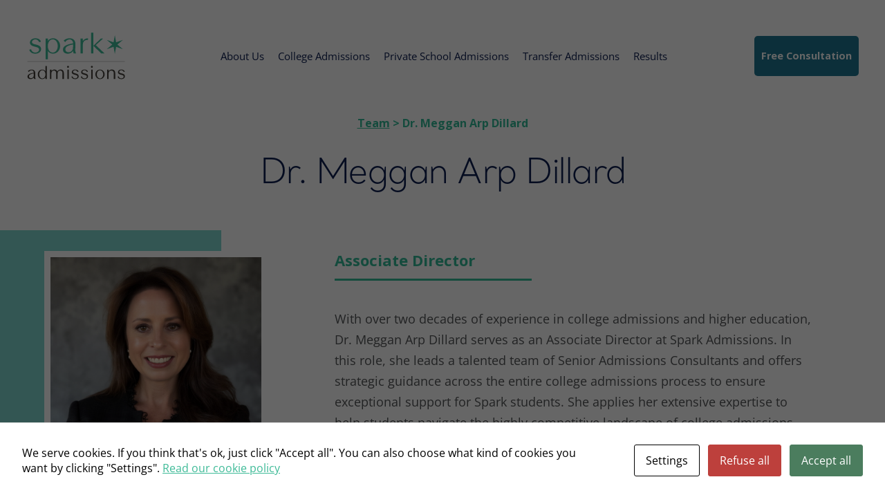

--- FILE ---
content_type: text/html; charset=UTF-8
request_url: https://www.sparkadmissions.com/team/dr-meggan-arp-dillard/
body_size: 30013
content:
<!doctype html>
<html class="do-sticky">
<head>
    <meta charset="UTF-8">
    		
	    <meta name="viewport" content="width=device-width, initial-scale=1.0" />
    
    <!-- Google Tag Manager -->
<script type="pmdelayedscript" data-cfasync="false" data-no-optimize="1" data-no-defer="1" data-no-minify="1">(function(w,d,s,l,i){w[l]=w[l]||[];w[l].push({'gtm.start':
new Date().getTime(),event:'gtm.js'});var f=d.getElementsByTagName(s)[0],
j=d.createElement(s),dl=l!='dataLayer'?'&l='+l:'';j.async=true;j.src=
'https://www.googletagmanager.com/gtm.js?id='+i+dl;f.parentNode.insertBefore(j,f);
})(window,document,'script','dataLayer','GTM-TSCDD3K');</script>
<!-- End Google Tag Manager -->
<link rel="alternate" href="https://www.sparkadmissions.com/" hreflang="en">    
    
        <style type="text/css">
            
                .wp_post_author_widget .wp-post-author-meta .awpa-display-name > a:hover,
                body .wp-post-author-wrap .awpa-display-name > a:hover {
                    color: #1c7791                }
                
                .wp-post-author-meta .wp-post-author-meta-more-posts a.awpa-more-posts:hover, 
                .awpa-review-field .right-star .awpa-rating-button:not(:disabled):hover {
                    color: #1c7791;
                    border-color: #1c7791                }
                    
            .awpa-more-posts {display:none;}        </style>

<meta name='robots' content='index, follow, max-image-preview:large, max-snippet:-1, max-video-preview:-1' />
	<style>img:is([sizes="auto" i], [sizes^="auto," i]) { contain-intrinsic-size: 3000px 1500px }</style>
	
	<!-- This site is optimized with the Yoast SEO Premium plugin v26.0 (Yoast SEO v26.0) - https://yoast.com/wordpress/plugins/seo/ -->
	<title>Dr. M. A. Dillard | Admissions Consultant | Spark Admissions</title><link rel="preload" href="https://www.sparkadmissions.com/wp-content/uploads/2020/08/SVG-Spark-Logo.svg" as="image" fetchpriority="high">
	<meta name="description" content="A veteran college admissions consultant, Dr. Meggan Arp Dillard has 14+ years of experience guiding students through the admissions process." />
	<link rel="canonical" href="https://www.sparkadmissions.com/team/dr-meggan-arp-dillard/" />
	<meta property="og:locale" content="en_US" />
	<meta property="og:type" content="article" />
	<meta property="og:title" content="Dr. Meggan Arp Dillard" />
	<meta property="og:description" content="A veteran college admissions consultant, Dr. Meggan Arp Dillard has 14+ years of experience guiding students through the admissions process." />
	<meta property="og:url" content="https://www.sparkadmissions.com/team/dr-meggan-arp-dillard/" />
	<meta property="og:site_name" content="Spark Admissions" />
	<meta property="article:publisher" content="https://www.facebook.com/SparkAdmissions/" />
	<meta property="article:modified_time" content="2026-01-12T19:46:33+00:00" />
	<meta name="twitter:card" content="summary_large_image" />
	<meta name="twitter:label1" content="Est. reading time" />
	<meta name="twitter:data1" content="2 minutes" />
	<script type="application/ld+json" class="yoast-schema-graph">{"@context":"https://schema.org","@graph":[{"@type":"WebPage","@id":"https://www.sparkadmissions.com/team/dr-meggan-arp-dillard/","url":"https://www.sparkadmissions.com/team/dr-meggan-arp-dillard/","name":"Dr. M. A. Dillard | Admissions Consultant | Spark Admissions","isPartOf":{"@id":"https://www.sparkadmissions.com/#website"},"datePublished":"2022-02-11T20:23:33+00:00","dateModified":"2026-01-12T19:46:33+00:00","description":"A veteran college admissions consultant, Dr. Meggan Arp Dillard has 14+ years of experience guiding students through the admissions process.","breadcrumb":{"@id":"https://www.sparkadmissions.com/team/dr-meggan-arp-dillard/#breadcrumb"},"inLanguage":"en-US","potentialAction":[{"@type":"ReadAction","target":["https://www.sparkadmissions.com/team/dr-meggan-arp-dillard/"]}]},{"@type":"BreadcrumbList","@id":"https://www.sparkadmissions.com/team/dr-meggan-arp-dillard/#breadcrumb","itemListElement":[{"@type":"ListItem","position":1,"name":"Home","item":"https://www.sparkadmissions.com/"},{"@type":"ListItem","position":2,"name":"Dr. Meggan Arp Dillard"}]},{"@type":"WebSite","@id":"https://www.sparkadmissions.com/#website","url":"https://www.sparkadmissions.com/","name":"Spark Admissions","description":"Work with the nation’s highest-rated college admissions consulting firm","publisher":{"@id":"https://www.sparkadmissions.com/#organization"},"alternateName":"College Admissions Consulting Services","potentialAction":[{"@type":"SearchAction","target":{"@type":"EntryPoint","urlTemplate":"https://www.sparkadmissions.com/?s={search_term_string}"},"query-input":{"@type":"PropertyValueSpecification","valueRequired":true,"valueName":"search_term_string"}}],"inLanguage":"en-US"},{"@type":"Organization","@id":"https://www.sparkadmissions.com/#organization","name":"Spark Admissions, LLC","url":"https://www.sparkadmissions.com/","logo":{"@type":"ImageObject","inLanguage":"en-US","@id":"https://www.sparkadmissions.com/#/schema/logo/image/","url":"https://www.sparkadmissions.com/wp-content/uploads/2023/05/spark-admissions-facebook-logo.png","contentUrl":"https://www.sparkadmissions.com/wp-content/uploads/2023/05/spark-admissions-facebook-logo.png","width":369,"height":136,"caption":"Spark Admissions, LLC"},"image":{"@id":"https://www.sparkadmissions.com/#/schema/logo/image/"},"sameAs":["https://www.facebook.com/SparkAdmissions/"]}]}</script>
	<!-- / Yoast SEO Premium plugin. -->


<link rel='dns-prefetch' href='//s.ksrndkehqnwntyxlhgto.com' />

<link id='omgf-preload-0' rel='preload' href='//www.sparkadmissions.com/wp-content/uploads/omgf/mm-google-webfont-open-sans/open-sans-italic-latin-400.woff2' as='font' type='font/woff2' crossorigin />
<link id='omgf-preload-1' rel='preload' href='//www.sparkadmissions.com/wp-content/uploads/omgf/mm-google-webfont-open-sans/open-sans-normal-latin-400.woff2' as='font' type='font/woff2' crossorigin />
<link id='omgf-preload-2' rel='preload' href='//www.sparkadmissions.com/wp-content/uploads/omgf/mm-google-webfont-dosis/dosis-normal-latin-400.woff2' as='font' type='font/woff2' crossorigin />
<script type="text/javascript">
/* <![CDATA[ */
window._wpemojiSettings = {"baseUrl":"https:\/\/s.w.org\/images\/core\/emoji\/16.0.1\/72x72\/","ext":".png","svgUrl":"https:\/\/s.w.org\/images\/core\/emoji\/16.0.1\/svg\/","svgExt":".svg","source":{"wpemoji":"https:\/\/www.sparkadmissions.com\/wp-includes\/js\/wp-emoji.js?ver=6.8.3","twemoji":"https:\/\/www.sparkadmissions.com\/wp-includes\/js\/twemoji.js?ver=6.8.3"}};
/**
 * @output wp-includes/js/wp-emoji-loader.js
 */

/**
 * Emoji Settings as exported in PHP via _print_emoji_detection_script().
 * @typedef WPEmojiSettings
 * @type {object}
 * @property {?object} source
 * @property {?string} source.concatemoji
 * @property {?string} source.twemoji
 * @property {?string} source.wpemoji
 * @property {?boolean} DOMReady
 * @property {?Function} readyCallback
 */

/**
 * Support tests.
 * @typedef SupportTests
 * @type {object}
 * @property {?boolean} flag
 * @property {?boolean} emoji
 */

/**
 * IIFE to detect emoji support and load Twemoji if needed.
 *
 * @param {Window} window
 * @param {Document} document
 * @param {WPEmojiSettings} settings
 */
( function wpEmojiLoader( window, document, settings ) {
	if ( typeof Promise === 'undefined' ) {
		return;
	}

	var sessionStorageKey = 'wpEmojiSettingsSupports';
	var tests = [ 'flag', 'emoji' ];

	/**
	 * Checks whether the browser supports offloading to a Worker.
	 *
	 * @since 6.3.0
	 *
	 * @private
	 *
	 * @returns {boolean}
	 */
	function supportsWorkerOffloading() {
		return (
			typeof Worker !== 'undefined' &&
			typeof OffscreenCanvas !== 'undefined' &&
			typeof URL !== 'undefined' &&
			URL.createObjectURL &&
			typeof Blob !== 'undefined'
		);
	}

	/**
	 * @typedef SessionSupportTests
	 * @type {object}
	 * @property {number} timestamp
	 * @property {SupportTests} supportTests
	 */

	/**
	 * Get support tests from session.
	 *
	 * @since 6.3.0
	 *
	 * @private
	 *
	 * @returns {?SupportTests} Support tests, or null if not set or older than 1 week.
	 */
	function getSessionSupportTests() {
		try {
			/** @type {SessionSupportTests} */
			var item = JSON.parse(
				sessionStorage.getItem( sessionStorageKey )
			);
			if (
				typeof item === 'object' &&
				typeof item.timestamp === 'number' &&
				new Date().valueOf() < item.timestamp + 604800 && // Note: Number is a week in seconds.
				typeof item.supportTests === 'object'
			) {
				return item.supportTests;
			}
		} catch ( e ) {}
		return null;
	}

	/**
	 * Persist the supports in session storage.
	 *
	 * @since 6.3.0
	 *
	 * @private
	 *
	 * @param {SupportTests} supportTests Support tests.
	 */
	function setSessionSupportTests( supportTests ) {
		try {
			/** @type {SessionSupportTests} */
			var item = {
				supportTests: supportTests,
				timestamp: new Date().valueOf()
			};

			sessionStorage.setItem(
				sessionStorageKey,
				JSON.stringify( item )
			);
		} catch ( e ) {}
	}

	/**
	 * Checks if two sets of Emoji characters render the same visually.
	 *
	 * This is used to determine if the browser is rendering an emoji with multiple data points
	 * correctly. set1 is the emoji in the correct form, using a zero-width joiner. set2 is the emoji
	 * in the incorrect form, using a zero-width space. If the two sets render the same, then the browser
	 * does not support the emoji correctly.
	 *
	 * This function may be serialized to run in a Worker. Therefore, it cannot refer to variables from the containing
	 * scope. Everything must be passed by parameters.
	 *
	 * @since 4.9.0
	 *
	 * @private
	 *
	 * @param {CanvasRenderingContext2D} context 2D Context.
	 * @param {string} set1 Set of Emoji to test.
	 * @param {string} set2 Set of Emoji to test.
	 *
	 * @return {boolean} True if the two sets render the same.
	 */
	function emojiSetsRenderIdentically( context, set1, set2 ) {
		// Cleanup from previous test.
		context.clearRect( 0, 0, context.canvas.width, context.canvas.height );
		context.fillText( set1, 0, 0 );
		var rendered1 = new Uint32Array(
			context.getImageData(
				0,
				0,
				context.canvas.width,
				context.canvas.height
			).data
		);

		// Cleanup from previous test.
		context.clearRect( 0, 0, context.canvas.width, context.canvas.height );
		context.fillText( set2, 0, 0 );
		var rendered2 = new Uint32Array(
			context.getImageData(
				0,
				0,
				context.canvas.width,
				context.canvas.height
			).data
		);

		return rendered1.every( function ( rendered2Data, index ) {
			return rendered2Data === rendered2[ index ];
		} );
	}

	/**
	 * Checks if the center point of a single emoji is empty.
	 *
	 * This is used to determine if the browser is rendering an emoji with a single data point
	 * correctly. The center point of an incorrectly rendered emoji will be empty. A correctly
	 * rendered emoji will have a non-zero value at the center point.
	 *
	 * This function may be serialized to run in a Worker. Therefore, it cannot refer to variables from the containing
	 * scope. Everything must be passed by parameters.
	 *
	 * @since 6.8.2
	 *
	 * @private
	 *
	 * @param {CanvasRenderingContext2D} context 2D Context.
	 * @param {string} emoji Emoji to test.
	 *
	 * @return {boolean} True if the center point is empty.
	 */
	function emojiRendersEmptyCenterPoint( context, emoji ) {
		// Cleanup from previous test.
		context.clearRect( 0, 0, context.canvas.width, context.canvas.height );
		context.fillText( emoji, 0, 0 );

		// Test if the center point (16, 16) is empty (0,0,0,0).
		var centerPoint = context.getImageData(16, 16, 1, 1);
		for ( var i = 0; i < centerPoint.data.length; i++ ) {
			if ( centerPoint.data[ i ] !== 0 ) {
				// Stop checking the moment it's known not to be empty.
				return false;
			}
		}

		return true;
	}

	/**
	 * Determines if the browser properly renders Emoji that Twemoji can supplement.
	 *
	 * This function may be serialized to run in a Worker. Therefore, it cannot refer to variables from the containing
	 * scope. Everything must be passed by parameters.
	 *
	 * @since 4.2.0
	 *
	 * @private
	 *
	 * @param {CanvasRenderingContext2D} context 2D Context.
	 * @param {string} type Whether to test for support of "flag" or "emoji".
	 * @param {Function} emojiSetsRenderIdentically Reference to emojiSetsRenderIdentically function, needed due to minification.
	 * @param {Function} emojiRendersEmptyCenterPoint Reference to emojiRendersEmptyCenterPoint function, needed due to minification.
	 *
	 * @return {boolean} True if the browser can render emoji, false if it cannot.
	 */
	function browserSupportsEmoji( context, type, emojiSetsRenderIdentically, emojiRendersEmptyCenterPoint ) {
		var isIdentical;

		switch ( type ) {
			case 'flag':
				/*
				 * Test for Transgender flag compatibility. Added in Unicode 13.
				 *
				 * To test for support, we try to render it, and compare the rendering to how it would look if
				 * the browser doesn't render it correctly (white flag emoji + transgender symbol).
				 */
				isIdentical = emojiSetsRenderIdentically(
					context,
					'\uD83C\uDFF3\uFE0F\u200D\u26A7\uFE0F', // as a zero-width joiner sequence
					'\uD83C\uDFF3\uFE0F\u200B\u26A7\uFE0F' // separated by a zero-width space
				);

				if ( isIdentical ) {
					return false;
				}

				/*
				 * Test for Sark flag compatibility. This is the least supported of the letter locale flags,
				 * so gives us an easy test for full support.
				 *
				 * To test for support, we try to render it, and compare the rendering to how it would look if
				 * the browser doesn't render it correctly ([C] + [Q]).
				 */
				isIdentical = emojiSetsRenderIdentically(
					context,
					'\uD83C\uDDE8\uD83C\uDDF6', // as the sequence of two code points
					'\uD83C\uDDE8\u200B\uD83C\uDDF6' // as the two code points separated by a zero-width space
				);

				if ( isIdentical ) {
					return false;
				}

				/*
				 * Test for English flag compatibility. England is a country in the United Kingdom, it
				 * does not have a two letter locale code but rather a five letter sub-division code.
				 *
				 * To test for support, we try to render it, and compare the rendering to how it would look if
				 * the browser doesn't render it correctly (black flag emoji + [G] + [B] + [E] + [N] + [G]).
				 */
				isIdentical = emojiSetsRenderIdentically(
					context,
					// as the flag sequence
					'\uD83C\uDFF4\uDB40\uDC67\uDB40\uDC62\uDB40\uDC65\uDB40\uDC6E\uDB40\uDC67\uDB40\uDC7F',
					// with each code point separated by a zero-width space
					'\uD83C\uDFF4\u200B\uDB40\uDC67\u200B\uDB40\uDC62\u200B\uDB40\uDC65\u200B\uDB40\uDC6E\u200B\uDB40\uDC67\u200B\uDB40\uDC7F'
				);

				return ! isIdentical;
			case 'emoji':
				/*
				 * Does Emoji 16.0 cause the browser to go splat?
				 *
				 * To test for Emoji 16.0 support, try to render a new emoji: Splatter.
				 *
				 * The splatter emoji is a single code point emoji. Testing for browser support
				 * required testing the center point of the emoji to see if it is empty.
				 *
				 * 0xD83E 0xDEDF (\uD83E\uDEDF) == 🫟 Splatter.
				 *
				 * When updating this test, please ensure that the emoji is either a single code point
				 * or switch to using the emojiSetsRenderIdentically function and testing with a zero-width
				 * joiner vs a zero-width space.
				 */
				var notSupported = emojiRendersEmptyCenterPoint( context, '\uD83E\uDEDF' );
				return ! notSupported;
		}

		return false;
	}

	/**
	 * Checks emoji support tests.
	 *
	 * This function may be serialized to run in a Worker. Therefore, it cannot refer to variables from the containing
	 * scope. Everything must be passed by parameters.
	 *
	 * @since 6.3.0
	 *
	 * @private
	 *
	 * @param {string[]} tests Tests.
	 * @param {Function} browserSupportsEmoji Reference to browserSupportsEmoji function, needed due to minification.
	 * @param {Function} emojiSetsRenderIdentically Reference to emojiSetsRenderIdentically function, needed due to minification.
	 * @param {Function} emojiRendersEmptyCenterPoint Reference to emojiRendersEmptyCenterPoint function, needed due to minification.
	 *
	 * @return {SupportTests} Support tests.
	 */
	function testEmojiSupports( tests, browserSupportsEmoji, emojiSetsRenderIdentically, emojiRendersEmptyCenterPoint ) {
		var canvas;
		if (
			typeof WorkerGlobalScope !== 'undefined' &&
			self instanceof WorkerGlobalScope
		) {
			canvas = new OffscreenCanvas( 300, 150 ); // Dimensions are default for HTMLCanvasElement.
		} else {
			canvas = document.createElement( 'canvas' );
		}

		var context = canvas.getContext( '2d', { willReadFrequently: true } );

		/*
		 * Chrome on OS X added native emoji rendering in M41. Unfortunately,
		 * it doesn't work when the font is bolder than 500 weight. So, we
		 * check for bold rendering support to avoid invisible emoji in Chrome.
		 */
		context.textBaseline = 'top';
		context.font = '600 32px Arial';

		var supports = {};
		tests.forEach( function ( test ) {
			supports[ test ] = browserSupportsEmoji( context, test, emojiSetsRenderIdentically, emojiRendersEmptyCenterPoint );
		} );
		return supports;
	}

	/**
	 * Adds a script to the head of the document.
	 *
	 * @ignore
	 *
	 * @since 4.2.0
	 *
	 * @param {string} src The url where the script is located.
	 *
	 * @return {void}
	 */
	function addScript( src ) {
		var script = document.createElement( 'script' );
		script.src = src;
		script.defer = true;
		document.head.appendChild( script );
	}

	settings.supports = {
		everything: true,
		everythingExceptFlag: true
	};

	// Create a promise for DOMContentLoaded since the worker logic may finish after the event has fired.
	var domReadyPromise = new Promise( function ( resolve ) {
		document.addEventListener( 'DOMContentLoaded', resolve, {
			once: true
		} );
	} );

	// Obtain the emoji support from the browser, asynchronously when possible.
	new Promise( function ( resolve ) {
		var supportTests = getSessionSupportTests();
		if ( supportTests ) {
			resolve( supportTests );
			return;
		}

		if ( supportsWorkerOffloading() ) {
			try {
				// Note that the functions are being passed as arguments due to minification.
				var workerScript =
					'postMessage(' +
					testEmojiSupports.toString() +
					'(' +
					[
						JSON.stringify( tests ),
						browserSupportsEmoji.toString(),
						emojiSetsRenderIdentically.toString(),
						emojiRendersEmptyCenterPoint.toString()
					].join( ',' ) +
					'));';
				var blob = new Blob( [ workerScript ], {
					type: 'text/javascript'
				} );
				var worker = new Worker( URL.createObjectURL( blob ), { name: 'wpTestEmojiSupports' } );
				worker.onmessage = function ( event ) {
					supportTests = event.data;
					setSessionSupportTests( supportTests );
					worker.terminate();
					resolve( supportTests );
				};
				return;
			} catch ( e ) {}
		}

		supportTests = testEmojiSupports( tests, browserSupportsEmoji, emojiSetsRenderIdentically, emojiRendersEmptyCenterPoint );
		setSessionSupportTests( supportTests );
		resolve( supportTests );
	} )
		// Once the browser emoji support has been obtained from the session, finalize the settings.
		.then( function ( supportTests ) {
			/*
			 * Tests the browser support for flag emojis and other emojis, and adjusts the
			 * support settings accordingly.
			 */
			for ( var test in supportTests ) {
				settings.supports[ test ] = supportTests[ test ];

				settings.supports.everything =
					settings.supports.everything && settings.supports[ test ];

				if ( 'flag' !== test ) {
					settings.supports.everythingExceptFlag =
						settings.supports.everythingExceptFlag &&
						settings.supports[ test ];
				}
			}

			settings.supports.everythingExceptFlag =
				settings.supports.everythingExceptFlag &&
				! settings.supports.flag;

			// Sets DOMReady to false and assigns a ready function to settings.
			settings.DOMReady = false;
			settings.readyCallback = function () {
				settings.DOMReady = true;
			};
		} )
		.then( function () {
			return domReadyPromise;
		} )
		.then( function () {
			// When the browser can not render everything we need to load a polyfill.
			if ( ! settings.supports.everything ) {
				settings.readyCallback();

				var src = settings.source || {};

				if ( src.concatemoji ) {
					addScript( src.concatemoji );
				} else if ( src.wpemoji && src.twemoji ) {
					addScript( src.twemoji );
					addScript( src.wpemoji );
				}
			}
		} );
} )( window, document, window._wpemojiSettings );

/* ]]> */
</script>
<link rel='stylesheet' id='wpauthor-blocks-fontawesome-front-css' href='https://www.sparkadmissions.com/wp-content/plugins/wp-post-author/assets/fontawesome/css/all.css?ver=3.8.2' type='text/css' media='all' />
<link rel='stylesheet' id='wpauthor-frontend-block-style-css-css' href='https://www.sparkadmissions.com/wp-content/plugins/wp-post-author/assets/dist/blocks.style.build.css?ver=3.8.2' type='text/css' media='all' />
<style id='wp-emoji-styles-inline-css' type='text/css'>

	img.wp-smiley, img.emoji {
		display: inline !important;
		border: none !important;
		box-shadow: none !important;
		height: 1em !important;
		width: 1em !important;
		margin: 0 0.07em !important;
		vertical-align: -0.1em !important;
		background: none !important;
		padding: 0 !important;
	}
</style>
<link rel='stylesheet' id='wp-block-library-css' href='https://www.sparkadmissions.com/wp-includes/css/dist/block-library/style.css?ver=6.8.3' type='text/css' media='all' />
<style id='classic-theme-styles-inline-css' type='text/css'>
/**
 * These rules are needed for backwards compatibility.
 * They should match the button element rules in the base theme.json file.
 */
.wp-block-button__link {
	color: #ffffff;
	background-color: #32373c;
	border-radius: 9999px; /* 100% causes an oval, but any explicit but really high value retains the pill shape. */

	/* This needs a low specificity so it won't override the rules from the button element if defined in theme.json. */
	box-shadow: none;
	text-decoration: none;

	/* The extra 2px are added to size solids the same as the outline versions.*/
	padding: calc(0.667em + 2px) calc(1.333em + 2px);

	font-size: 1.125em;
}

.wp-block-file__button {
	background: #32373c;
	color: #ffffff;
	text-decoration: none;
}

</style>
<style id='global-styles-inline-css' type='text/css'>
:root{--wp--preset--aspect-ratio--square: 1;--wp--preset--aspect-ratio--4-3: 4/3;--wp--preset--aspect-ratio--3-4: 3/4;--wp--preset--aspect-ratio--3-2: 3/2;--wp--preset--aspect-ratio--2-3: 2/3;--wp--preset--aspect-ratio--16-9: 16/9;--wp--preset--aspect-ratio--9-16: 9/16;--wp--preset--color--black: #000000;--wp--preset--color--cyan-bluish-gray: #abb8c3;--wp--preset--color--white: #ffffff;--wp--preset--color--pale-pink: #f78da7;--wp--preset--color--vivid-red: #cf2e2e;--wp--preset--color--luminous-vivid-orange: #ff6900;--wp--preset--color--luminous-vivid-amber: #fcb900;--wp--preset--color--light-green-cyan: #7bdcb5;--wp--preset--color--vivid-green-cyan: #00d084;--wp--preset--color--pale-cyan-blue: #8ed1fc;--wp--preset--color--vivid-cyan-blue: #0693e3;--wp--preset--color--vivid-purple: #9b51e0;--wp--preset--gradient--vivid-cyan-blue-to-vivid-purple: linear-gradient(135deg,rgba(6,147,227,1) 0%,rgb(155,81,224) 100%);--wp--preset--gradient--light-green-cyan-to-vivid-green-cyan: linear-gradient(135deg,rgb(122,220,180) 0%,rgb(0,208,130) 100%);--wp--preset--gradient--luminous-vivid-amber-to-luminous-vivid-orange: linear-gradient(135deg,rgba(252,185,0,1) 0%,rgba(255,105,0,1) 100%);--wp--preset--gradient--luminous-vivid-orange-to-vivid-red: linear-gradient(135deg,rgba(255,105,0,1) 0%,rgb(207,46,46) 100%);--wp--preset--gradient--very-light-gray-to-cyan-bluish-gray: linear-gradient(135deg,rgb(238,238,238) 0%,rgb(169,184,195) 100%);--wp--preset--gradient--cool-to-warm-spectrum: linear-gradient(135deg,rgb(74,234,220) 0%,rgb(151,120,209) 20%,rgb(207,42,186) 40%,rgb(238,44,130) 60%,rgb(251,105,98) 80%,rgb(254,248,76) 100%);--wp--preset--gradient--blush-light-purple: linear-gradient(135deg,rgb(255,206,236) 0%,rgb(152,150,240) 100%);--wp--preset--gradient--blush-bordeaux: linear-gradient(135deg,rgb(254,205,165) 0%,rgb(254,45,45) 50%,rgb(107,0,62) 100%);--wp--preset--gradient--luminous-dusk: linear-gradient(135deg,rgb(255,203,112) 0%,rgb(199,81,192) 50%,rgb(65,88,208) 100%);--wp--preset--gradient--pale-ocean: linear-gradient(135deg,rgb(255,245,203) 0%,rgb(182,227,212) 50%,rgb(51,167,181) 100%);--wp--preset--gradient--electric-grass: linear-gradient(135deg,rgb(202,248,128) 0%,rgb(113,206,126) 100%);--wp--preset--gradient--midnight: linear-gradient(135deg,rgb(2,3,129) 0%,rgb(40,116,252) 100%);--wp--preset--font-size--small: 13px;--wp--preset--font-size--medium: 20px;--wp--preset--font-size--large: 36px;--wp--preset--font-size--x-large: 42px;--wp--preset--spacing--20: 0.44rem;--wp--preset--spacing--30: 0.67rem;--wp--preset--spacing--40: 1rem;--wp--preset--spacing--50: 1.5rem;--wp--preset--spacing--60: 2.25rem;--wp--preset--spacing--70: 3.38rem;--wp--preset--spacing--80: 5.06rem;--wp--preset--shadow--natural: 6px 6px 9px rgba(0, 0, 0, 0.2);--wp--preset--shadow--deep: 12px 12px 50px rgba(0, 0, 0, 0.4);--wp--preset--shadow--sharp: 6px 6px 0px rgba(0, 0, 0, 0.2);--wp--preset--shadow--outlined: 6px 6px 0px -3px rgba(255, 255, 255, 1), 6px 6px rgba(0, 0, 0, 1);--wp--preset--shadow--crisp: 6px 6px 0px rgba(0, 0, 0, 1);}:where(.is-layout-flex){gap: 0.5em;}:where(.is-layout-grid){gap: 0.5em;}body .is-layout-flex{display: flex;}.is-layout-flex{flex-wrap: wrap;align-items: center;}.is-layout-flex > :is(*, div){margin: 0;}body .is-layout-grid{display: grid;}.is-layout-grid > :is(*, div){margin: 0;}:where(.wp-block-columns.is-layout-flex){gap: 2em;}:where(.wp-block-columns.is-layout-grid){gap: 2em;}:where(.wp-block-post-template.is-layout-flex){gap: 1.25em;}:where(.wp-block-post-template.is-layout-grid){gap: 1.25em;}.has-black-color{color: var(--wp--preset--color--black) !important;}.has-cyan-bluish-gray-color{color: var(--wp--preset--color--cyan-bluish-gray) !important;}.has-white-color{color: var(--wp--preset--color--white) !important;}.has-pale-pink-color{color: var(--wp--preset--color--pale-pink) !important;}.has-vivid-red-color{color: var(--wp--preset--color--vivid-red) !important;}.has-luminous-vivid-orange-color{color: var(--wp--preset--color--luminous-vivid-orange) !important;}.has-luminous-vivid-amber-color{color: var(--wp--preset--color--luminous-vivid-amber) !important;}.has-light-green-cyan-color{color: var(--wp--preset--color--light-green-cyan) !important;}.has-vivid-green-cyan-color{color: var(--wp--preset--color--vivid-green-cyan) !important;}.has-pale-cyan-blue-color{color: var(--wp--preset--color--pale-cyan-blue) !important;}.has-vivid-cyan-blue-color{color: var(--wp--preset--color--vivid-cyan-blue) !important;}.has-vivid-purple-color{color: var(--wp--preset--color--vivid-purple) !important;}.has-black-background-color{background-color: var(--wp--preset--color--black) !important;}.has-cyan-bluish-gray-background-color{background-color: var(--wp--preset--color--cyan-bluish-gray) !important;}.has-white-background-color{background-color: var(--wp--preset--color--white) !important;}.has-pale-pink-background-color{background-color: var(--wp--preset--color--pale-pink) !important;}.has-vivid-red-background-color{background-color: var(--wp--preset--color--vivid-red) !important;}.has-luminous-vivid-orange-background-color{background-color: var(--wp--preset--color--luminous-vivid-orange) !important;}.has-luminous-vivid-amber-background-color{background-color: var(--wp--preset--color--luminous-vivid-amber) !important;}.has-light-green-cyan-background-color{background-color: var(--wp--preset--color--light-green-cyan) !important;}.has-vivid-green-cyan-background-color{background-color: var(--wp--preset--color--vivid-green-cyan) !important;}.has-pale-cyan-blue-background-color{background-color: var(--wp--preset--color--pale-cyan-blue) !important;}.has-vivid-cyan-blue-background-color{background-color: var(--wp--preset--color--vivid-cyan-blue) !important;}.has-vivid-purple-background-color{background-color: var(--wp--preset--color--vivid-purple) !important;}.has-black-border-color{border-color: var(--wp--preset--color--black) !important;}.has-cyan-bluish-gray-border-color{border-color: var(--wp--preset--color--cyan-bluish-gray) !important;}.has-white-border-color{border-color: var(--wp--preset--color--white) !important;}.has-pale-pink-border-color{border-color: var(--wp--preset--color--pale-pink) !important;}.has-vivid-red-border-color{border-color: var(--wp--preset--color--vivid-red) !important;}.has-luminous-vivid-orange-border-color{border-color: var(--wp--preset--color--luminous-vivid-orange) !important;}.has-luminous-vivid-amber-border-color{border-color: var(--wp--preset--color--luminous-vivid-amber) !important;}.has-light-green-cyan-border-color{border-color: var(--wp--preset--color--light-green-cyan) !important;}.has-vivid-green-cyan-border-color{border-color: var(--wp--preset--color--vivid-green-cyan) !important;}.has-pale-cyan-blue-border-color{border-color: var(--wp--preset--color--pale-cyan-blue) !important;}.has-vivid-cyan-blue-border-color{border-color: var(--wp--preset--color--vivid-cyan-blue) !important;}.has-vivid-purple-border-color{border-color: var(--wp--preset--color--vivid-purple) !important;}.has-vivid-cyan-blue-to-vivid-purple-gradient-background{background: var(--wp--preset--gradient--vivid-cyan-blue-to-vivid-purple) !important;}.has-light-green-cyan-to-vivid-green-cyan-gradient-background{background: var(--wp--preset--gradient--light-green-cyan-to-vivid-green-cyan) !important;}.has-luminous-vivid-amber-to-luminous-vivid-orange-gradient-background{background: var(--wp--preset--gradient--luminous-vivid-amber-to-luminous-vivid-orange) !important;}.has-luminous-vivid-orange-to-vivid-red-gradient-background{background: var(--wp--preset--gradient--luminous-vivid-orange-to-vivid-red) !important;}.has-very-light-gray-to-cyan-bluish-gray-gradient-background{background: var(--wp--preset--gradient--very-light-gray-to-cyan-bluish-gray) !important;}.has-cool-to-warm-spectrum-gradient-background{background: var(--wp--preset--gradient--cool-to-warm-spectrum) !important;}.has-blush-light-purple-gradient-background{background: var(--wp--preset--gradient--blush-light-purple) !important;}.has-blush-bordeaux-gradient-background{background: var(--wp--preset--gradient--blush-bordeaux) !important;}.has-luminous-dusk-gradient-background{background: var(--wp--preset--gradient--luminous-dusk) !important;}.has-pale-ocean-gradient-background{background: var(--wp--preset--gradient--pale-ocean) !important;}.has-electric-grass-gradient-background{background: var(--wp--preset--gradient--electric-grass) !important;}.has-midnight-gradient-background{background: var(--wp--preset--gradient--midnight) !important;}.has-small-font-size{font-size: var(--wp--preset--font-size--small) !important;}.has-medium-font-size{font-size: var(--wp--preset--font-size--medium) !important;}.has-large-font-size{font-size: var(--wp--preset--font-size--large) !important;}.has-x-large-font-size{font-size: var(--wp--preset--font-size--x-large) !important;}
:where(.wp-block-post-template.is-layout-flex){gap: 1.25em;}:where(.wp-block-post-template.is-layout-grid){gap: 1.25em;}
:where(.wp-block-columns.is-layout-flex){gap: 2em;}:where(.wp-block-columns.is-layout-grid){gap: 2em;}
:root :where(.wp-block-pullquote){font-size: 1.5em;line-height: 1.6;}
</style>
<link rel='stylesheet' id='cookies-and-content-security-policy-css' href='https://www.sparkadmissions.com/wp-content/plugins/cookies-and-content-security-policy/css/cookies-and-content-security-policy.min.css?ver=2.29' type='text/css' media='all' />
<link rel='stylesheet' id='dashicons-css' href='https://www.sparkadmissions.com/wp-includes/css/dashicons.css?ver=6.8.3' type='text/css' media='all' />
<link rel='stylesheet' id='awpa-wp-post-author-styles-css' href='https://www.sparkadmissions.com/wp-content/plugins/wp-post-author/assets/css/awpa-frontend-style.css?ver=3.8.2' type='text/css' media='all' />
<link rel='stylesheet' id='main_css-css' href='https://www.sparkadmissions.com/wp-content/themes/spark_theme/assets/css/style.css?ver=1716335067' type='text/css' media='all' />
<link rel='stylesheet' id='responsiveness_css-css' href='https://www.sparkadmissions.com/wp-content/themes/spark_theme/assets/css/responsiveness.css?ver=6.8.3' type='text/css' media='all' />
<link rel='stylesheet' id='slick_css-css' href='https://www.sparkadmissions.com/wp-content/themes/spark_theme/assets/css/slick.css?ver=6.8.3' type='text/css' media='all' />
<link rel='stylesheet' id='grt_youtube_popup_css-css' href='https://www.sparkadmissions.com/wp-content/themes/spark_theme/assets/css/grt-youtube-popup.css?ver=6.8.3' type='text/css' media='all' />
<link rel='stylesheet' id='mm-compiled-options-mobmenu-css' href='https://www.sparkadmissions.com/wp-content/uploads/dynamic-mobmenu.css?ver=2.8.4.2-649' type='text/css' media='all' />
<link rel='stylesheet' id='mm-google-webfont-open-sans-css' href='//www.sparkadmissions.com/wp-content/uploads/omgf/mm-google-webfont-open-sans/mm-google-webfont-open-sans.css?ver=1683516123' type='text/css' media='all' />
<link rel='stylesheet' id='mm-google-webfont-dosis-css' href='//www.sparkadmissions.com/wp-content/uploads/omgf/mm-google-webfont-dosis/mm-google-webfont-dosis.css?ver=1683516123' type='text/css' media='all' />
<link rel='stylesheet' id='cssmobmenu-icons-css' href='https://www.sparkadmissions.com/wp-content/plugins/mobile-menu/includes/css/mobmenu-icons.css?ver=6.8.3' type='text/css' media='all' />
<link rel='stylesheet' id='cssmobmenu-css' href='https://www.sparkadmissions.com/wp-content/plugins/mobile-menu/includes/css/mobmenu.css?ver=2.8.4.2' type='text/css' media='all' />
<script type="text/javascript" src="https://www.sparkadmissions.com/wp-content/cache/perfmatters/www.sparkadmissions.com/minify/16623e9f7cd8.jquery.min.js?ver=3.7.1" id="jquery-core-js"></script>
<script type="text/javascript" src="https://www.sparkadmissions.com/wp-content/cache/perfmatters/www.sparkadmissions.com/minify/e2620f2ae61d.jquery-migrate.min.js?ver=3.4.1" id="jquery-migrate-js" defer></script>
<script type="text/javascript" src="https://www.sparkadmissions.com/wp-content/cache/perfmatters/www.sparkadmissions.com/minify/bcf870b35f7d.awpa-frontend-scripts.min.js?ver=3.8.2" id="awpa-custom-bg-scripts-js" defer></script>
<script type="text/javascript" src="https://www.sparkadmissions.com/wp-includes/js/dist/development/react-refresh-runtime.js?ver=8f1acdfb845f670b0ef2" id="wp-react-refresh-runtime-js" defer></script>
<script type="text/javascript" src="https://www.sparkadmissions.com/wp-includes/js/dist/development/react-refresh-entry.js?ver=461b2e321e6e009f2209" id="wp-react-refresh-entry-js" defer></script>
<script type="text/javascript" src="https://www.sparkadmissions.com/wp-content/cache/perfmatters/www.sparkadmissions.com/minify/1a7a1c044f6f.mobmenu.min.js?ver=2.8.4.2" id="mobmenujs-js" defer></script>
<link rel="https://api.w.org/" href="https://www.sparkadmissions.com/wp-json/" /><link rel="EditURI" type="application/rsd+xml" title="RSD" href="https://www.sparkadmissions.com/xmlrpc.php?rsd" />
<link rel='shortlink' href='https://www.sparkadmissions.com/?p=2648' />
<link rel="alternate" title="oEmbed (JSON)" type="application/json+oembed" href="https://www.sparkadmissions.com/wp-json/oembed/1.0/embed?url=https%3A%2F%2Fwww.sparkadmissions.com%2Fteam%2Fdr-meggan-arp-dillard%2F" />
<link rel="alternate" title="oEmbed (XML)" type="text/xml+oembed" href="https://www.sparkadmissions.com/wp-json/oembed/1.0/embed?url=https%3A%2F%2Fwww.sparkadmissions.com%2Fteam%2Fdr-meggan-arp-dillard%2F&#038;format=xml" />
<style type="text/css" id="simple-css-output">/*Custom Stylesheet for template tweaks*//* ### Contact Form V2 ### */.gf_confirmation_green_gradient { padding: 15px 25px; text-align: center;}.sa-ctc { padding: 0 !important;}.sa-ctc .gform_field { text-align: left !important;}.sa-ctc li { margin: 4px 0 !important;}.sa-ctc li:first-child { margin-bottom: 6px !important;}.sa-ctc li div { margin: 0 !important;}.sa-ctc input,.sa-ctc textarea { padding: 10px !important; width: 100%; border: 1px solid #95c7cc !important; border-radius: 6px; transition: border-box 0.3s ease-out; outline: none; line-height: 20px; font-size: 14px; font-weight: 300 !important; margin: 0 !important;}.sa-ctc #field_1_9 { margin-top: 15px !important;}.sa-ctc #field_1_9 label { font-weight: normal; margin-bottom: 10px; font-size: 0.9em !important;}.sa-ctc .gform_button { width: 100% !important; font-weight: bold !important; font-size: 1.2em !important;}/**** BANNERS ****/section.inr_hd_bnr { position: relative; background-position: center center; padding: 80px 0; margin: 0 0 40px;}section.inr_hd_bnr h1 { display: block !important;}@media (max-width: 520px) { .txtshad h1 { text-shadow: none; } .txtshad h1:before { display: none; } section.inr_hd_bnr h1 { line-height: 1.25em; position: absolute; bottom: -105px; background: none; color: #0d1e51; display: block; margin: 0; padding: 0 10px; border-left: #81d8d0 5px solid; max-height: none; height: 90px; max-width: 100%; font-size: 1.1em; } section.inr_hd_bnr { margin-bottom: 120px; }}@media (min-width: 576px) { section.inr_hd_bnr { padding: 80px 0; }}@media (min-width: 768px) { section.inr_hd_bnr { padding: 100px 0; margin: 0 0 40px 0; }}@media (min-width: 992px) { section.inr_hd_bnr { padding: 120px 0; margin: 0 4% 50px 4%; background-position: left center; }}@media (min-width: 1200px) { section.inr_hd_bnr { padding: 130px 0; margin: 0 5% 50px 5%; }}@media (min-width: 1600px) { section.inr_hd_bnr { padding: 150px 0; margin: 0 4% 50px 4%; }}@media (min-width: 1900px) { section.inr_hd_bnr { padding: 160px 0; margin: 0 4% 50px 4%; }}/* category tag */.fea_img { min-height: 130px;}.fea_img img { margin-bottom: 50px;}/**** TYPOGRAPHY ****//* headings */h1 { font-size: 44px;}.sbp_hdr h1 { font-size: 50px;}h2 { font-size: 38px;}h3 { font-size: 34px;}h4 { font-size: 28px;}.wwdinr p { margin-bottom: 20px;}/* font-size: calc(50px - calc(50px * .15)); *//* lists */.sapcont ul,.sapcont ol { margin-left: 0; padding-left: 25px; padding-bottom: 30px;}.sapcont li ul,.sapcont li ol { padding-bottom: 0;}.sapcont ul li { list-style: disc;}.sapcont ul > li,.sapcont ol > li { margin: 0; padding: 0; line-height: 1.667em; font-size: 1rem; font-weight: normal; color: #535557;}.sapcont ol li ol li { list-style: upper-alpha;}.sapcont ol li ol li ol li { list-style: upper-roman;}.sapcont ol li ol li ol li ol li { list-style: lower-alpha;}.sapcont.listi_cp ul { padding: 0;}.sapcont.listi_cp ul > li { line-height: 1.6em; margin: 0 0 31px; background-size: auto 18px; padding-left: 36px; font-size: 18px;}/**** NAVIGATION ****//* hamburger menu */.mob_mbtn:after { content: "Menu"; text-transform: uppercase; font-size: 0.9em;}.mob_mbtn.open_mm_btn:after { content: none;}/* category menu */.cat_nav a { font-weight: 600;}.cat_nav a:hover,.cat_nav a.is-checked { font-weight: 600;}/**** THEME ****//* font colors */.wwau_sec .uni_f p { color: #333;}.ob_hd p { color: #555;}.bpwd p,.sch_a_cons p { color: #333;}.cpb3 p { color: #333;}.hwsa .wrp_ds > p { color: #333;}.sapcont p,.pnh2_wrp p { color: #333;}.hdnp p,.wocs_item p { color: #333;}/**** LAYOUT ****//* Single case study (success story) */.wocs_flex .wocs_item:only-child { max-width: 75%; width: 100%;}@media (max-width: 767px) { .wocs_flex .wocs_item:only-child { max-width: none; width: 100%; }}/* header spacing */@media (max-width: 992px) { .hdr_sa { margin: 0; }}/* Footer */.ftr_txt_menu p.ftxt { width: auto;}.fmenu { width: auto;}.ftr_txt_menu .fpl img { height: auto; width: 180px;}.fpl { text-align: center;}.ftrwids { padding-top: 70px; padding-bottom: 50px;}.ftr_txt_menu { padding-top: 50px; padding-bottom: 70px;}.fwid p,.fwid ul li,.fwid ul li a { line-height: 30px;}.fwid h3 { margin: 0 0 10px;}.fwidarea { max-width: 45%;}@media (max-width: 1240px) { .ftr_txt_menu p.ftxt, .fmenu, .fpl { width: 100%; text-align: center; margin-bottom: 20px; } .ftflex { align-items: flex-start; flex-direction: column; } .ftxt { order: 1; } .fmenu { order: 2; width: auto; margin: 0 auto 20px; } .fpl { order: 3; } .fwid.logo_wid { text-align: center; } .fwidarea { margin-top: 50px; max-width: 45%; display: flex; flex-direction: row; justify-content: space-around; } .fwid.logo_wid, .fwidarea { width: 100%; max-width: none; }}@media (max-width: 767px) { .fwidarea { display: flex; flex-direction: column; align-content: center; } .fwidarea .fwid { max-width: none; width: auto !important; } .fmenu ul { flex-direction: column; } .fmenu ul li { margin-right: 0; } .fwid.logo_wid, .fwidarea img { max-width: 200px; } .ftrwids { padding-top: 40px; padding-bottom: 0px; } .ftr_txt_menu { padding-top: 50px; padding-bottom: 20px; } .fwid.logo_wid { margin: 0 auto 0; }}/**** FORMS ****//* signup form response */.signup_frm .frm_wrp .mc4wp-response p { line-height: 1.7em !important; padding: 8px 0 20px 0 !important;}.signup_frm .frm_wrp{padding: 0px 0 0 0px;}/**** THEME DESIGN CHANGES ****/ /*.wrp_1470 { display: flex; justify-content: center; } */.btm_wids .bpwd { border: 1px solid #81d8d0; box-shadow: 0 0.125rem 0.25rem rgba(0, 0, 0, 0.075) !important;}.btm_wids .bpwd > div { padding: 20px 5% 10px;}.btm_wids .bpwd img { border-radius: 10px 10px 0 0; margin-bottom: 30px;}/* Split lists */.split_itm.hwch_sec .hwc_cnt { width: 100% !important; max-width: 100%;}.split_itm li { margin-top: 0; margin-bottom: 20px;}@media (min-width: 1200px) { .split_itm.hwch_sec .hwc_cnt { width: 100% !important; max-width: 80%; }}/* section spacing*/.sch_a_cons { background: #f9fafc; text-align: center; padding: 80px 0;}.sch_a_cons p:last-child { margin-bottom: 0;}/*unique customizations*/.gs12_wwho p { margin-bottom: 50px;}.sar_lac { margin-bottom: 50px;}.hwch_sec { padding: 72px 0;}.gsk_wtn { padding: 80px 0; margin-bottom: 80px;}/*.btm_wids{ padding: 90px 0; }*//*alt list type*/.list-col-3,.list-col-2 { column-count: 1; column-gap: 50px;}.list-col-3 li,.list-col-2 li { max-width: none !important; width: auto !important; margin: 0 0 24px 20% !important; line-height: 1.8em; display: block; padding-left: 26px;}/*fix for safari*/.list-col-3 li,.list-col-2 li { display: inline-block; width: 100% !important;}@media (max-width: 590px) { .list-col-3 li, .list-col-2 li { display: inline-block; width: auto !important; }}@media (min-width: 590px) { .list-col-2 { column-count: 2; column-gap: 50px; } .list-col-3 { column-count: 2; column-gap: 50px; }}@media (min-width: 1200px) { .list-col-2 { column-count: 2; column-gap: 50px; } .list-col-3 { column-count: 3; column-gap: 50px; }}.rel_arti h2.hdn_h2 { margin-bottom: 80px;}.small { font-size: 0.9em !important;}/* team bio pages */.sbp_hdr h1 { margin: 0 0 50px;}.bio-inner { display: flex; width: 100% !important; justify-content: center; align-items: center; position: relative; max-width: none !important; padding: 0 80px; box-sizing: border-box;}.bio-inner > div { width: 50%;}.bio-inner .fea_img img { width: 60%; border: 1px solid #81d8d0;}.bio-inner h3 { margin-top: 10px;}.bio-inner .fea_img:before { content: ""; display: block; z-index: -1; position: absolute; top: -50px; right: auto; border-radius: 0; width: 60%; height: 100%; background-color: #81d8d0; left: 0;}section.hwch_sec.wwdinr.bio-content { margin-bottom: 40px; padding: 30px 0 50px;}section.hwch_sec.wwdinr.bio-content .hsflx_wr { align-items: flex-start;}.bio-content.hwch_sec .hwc_img { width: 100%; margin: 0px;}.bio-content.hwch_sec .hwc_cnt { width: 100%;}@media (min-width: 768px) { section.hwch_sec.wwdinr.bio-content .hsflx_wr { align-items: flex-start; } .bio-content.hwch_sec .hwc_img { width: 28%; margin-right: 5%; } .bio-content.hwch_sec .hwc_img img { width: auto; } .bio-content.hwch_sec .hwc_cnt { width: 72%; max-width: none; }}@media (min-width: 990px) { section.hwch_sec.wwdinr.bio-content .hsflx_wr { align-items: center; }}/* flex row same hieght */@media (min-width: 560px) { .ourblog_sec.btm_wids .wrp_1470, .bps_posts { display: flex; justify-content: center; } .bps_posts.slider_posts { display: block; }}/*fix for top aligned images on https://www.sparkadmissions.com/about-us/ */.hsflx_wr .hwc_img { align-self: flex-start; /* display: flex; */}/* blog scroller perv arrow */.bpnavbtn .slick-next { background-image: url(/wp-content/themes/spark_theme/assets/images/prev_btn_ico.svg); transform: scaleX(-1);}/* spacing fixes *//*@media (max-width: 1400px) and (min-width: 993px).wwdinr.lacs_s { margin-bottom: 0px;}.hwch_sec { padding: 50px 0;}*/.qna_sec { margin: 86px 0 80px;}section:not(.inr_hd_bnr) { padding-top: 0 !important; padding-bottom: 0 !important; margin-top: 0 !important; margin-bottom: 0 !important;}section.ourblog_sec,section.sch_a_cons,section.split_itm,section.lacs_s,section.wocs,section.hwch_sec,section.wwau_sec,section.results_sec,section.sar_cnt,section.wtn_sec,section.rel_arti,section.caep_sec { padding-top: 40px !important; padding-bottom: 40px !important;}section.intro_content { padding-bottom: 40px !important;}@media (min-width: 768px) { section.ourblog_sec, section.sch_a_cons, section.split_itm, section.lacs_s, section.wocs, section.hwch_sec, section.wwau_sec, section.results_sec, section.sar_cnt, section.wtn_sec, section.rel_arti, section.caep_sec { padding-top: 70px !important; padding-bottom: 70px !important; } section.intro_content { padding-bottom: 70px !important; }}section.yspark_hdr + section:not(.gs12_hd) { padding-top: 20px !important;}section.lacs_s + section.lacs_s { padding-top: 60px !important; padding-bottom: 60px !important; margin-top: 30px !important; margin-bottom: 30px !important;}section.hwch_sec.wwdinr.bio-content { margin-bottom: 40px !important; padding: 30px 0 50px !important;}section.news_listing { padding-top: 20px !important;}section.inr_hd_bnr + section.sar_cnt { padding-top: 20px !important;}/* home */section.hsec1 { margin-bottom: 155px !important;}section.wrk_ft { margin-bottom: 155px !important;}/*section.hwch_sec{ margin-bottom: 100px !important; }*/section.results_sec { margin-bottom: 30px !important;}/* team. *//*team grid*//*.team_sa { grid-template-columns: repeat(3, 1fr); grid-auto-rows: auto; grid-gap: 1.5rem; display: grid; }.team_sa .bpwd { min-height: 0; width: auto; padding: 0 0 20px 0; margin: 0; max-width: fit-content; }@media (max-width:767px){.team_sa { grid-template-columns: repeat(2, 1fr); grid-auto-rows: auto; grid-gap: 1rem; display: grid; }}@media (max-width:590px){.team_sa { grid-template-columns: repeat(1, 1fr); grid-auto-rows: auto; grid-gap: 1rem; display: grid; } }*/.team_sa .bpwd h3 { font-size: 20px;}.team_sa .bpwd div { padding: 0 30px;}.team_sa .bpwd { min-height: 0; width: auto; padding: 0 0 20px 0; margin: 0 auto 20px; max-width: fit-content; width: 100%; max-width: 400px;}@media (min-width: 768px) { .team_sa .bpwd { max-width: 300px; min-height: 690px; }}@media (min-width: 992px) { .team_sa .bpwd:nth-child(1) { margin-left: 8%; } .team_sa .bpwd:nth-child(2) { margin-right: 8%; } .team_sa .bpwd { max-width: 370px; min-height: 730px; }}@media (min-width: 1400px) { .team_sa .bpwd:nth-child(1) { margin-left: 14%; } .team_sa .bpwd:nth-child(2) { margin-right: 14%; } .team_sa .bpwd { max-width: 380px; min-height: 880px; }}/*.team_sa .bpwd:nth-child(1){ margin-left: 10%; }.team_sa .bpwd:nth-child(2){ margin-right: 10%; }*/.team_sa.flex-cards { display: flex; justify-content: space-evenly;}.team_sa.flex-cards .bpwd { margin: 0 !important; min-height: 0;}@media (max-width: 767px) { .team_sa.flex-cards { display: block; }}section.yspark_hdr + section.aboutWintro { padding-top: 20px !important;}.about-intro { position: relative; z-index: 4;}/*.about-intro h2 { margin-bottom: 20px; }*/.aboutWintro .abts_ir.hwc_cnt { max-width: 70%;}.aboutWintro .cps1_ir.hwc_img { max-width: 30%;}.blist .bpwd img,.bps_posts .bpwd img { height: auto !important;}.r_table { margin: 0 auto;}@media (min-width: 993px) { .wocs_item h4, .wocs_item h5, .wocs_item h6 { margin: 50px 0 15px; }}.wocs_item.listi_cp ul li { margin: 0 0 20px;}.wocs .hdnp p { margin-bottom: 50px;}/*home page logos*/.wrk_ft ul.desktop_item { display: flex; justify-content: center;}@media (max-width: 993px) { .home section.wrk_ft ul.desktop_item { display: flex !important; }}@media (max-width: 768px) { .home section.wrk_ft { margin-bottom: 100px !important; } .home section.wrk_ft ul.desktop_item li img { max-height: 40px; } .home section.wrk_ft ul.desktop_item { flex-direction: column; align-items: center; } .home section.wrk_ft ul.desktop_item li { margin: 0; padding: 10px; }}/*home page slider*/.home .bpslider .slick-slide .bpwd { width: 100% !important;}button.slick-arrow.slick-disabled { opacity: 0.5; cursor: not-allowed;}/*navigation*/h4.menu_mob_txt { font-size: 28px; font-weight: 800; margin: 52px 0 10px 10px; display: none;}.menu_sa.open_mm_menu .menu-main-menu-container { width: 100% !important; height: 100% !important; padding: 10px 2% 20px;}.menu_sa.open_mm_menu { width: 100vw !important; height: 140vh !important; max-width: 100% !important; position: absolute !important; left: 0 !important; padding: 0 !important; background: #fff; display: block; z-index: 998;}button#mm_btn { height: 100%;}.menu_sa { background: none;}/*.menu_sa.open_mm_menu .menu-main-menu-container:before { content: "Menu"; font-size: 27px; padding-bottom: 20px; display: block;}*/#menu-item-2106 { display: none;}.menu_sa.open_mm_menu li#menu-item-2106 { display: block;}.menu_sa.open_mm_menu li#menu-item-2106 a { width: auto; max-width: 100%; font-size: 90%; min-width: inherit; padding: 22px 10px; box-sizing: border-box; font-weight: 700; line-height: 1em; text-align: center; background: #1d7791; border-radius: 5px; display: inline-block; color: #ffffff; width: auto; white-space: nowrap; margin: 0 auto;}/*fix for sparkadvantage boxes*/.item_qna div { padding: 28px 45px 40px;}.item_qna { border-radius: 0; margin: 0;}.item_qna:first-child { border-radius: 10px 10px;}/*add box around content*/.hdnp_cp { background: #81d8d0; border-radius: 10px; padding: 20px;}/*fix for intro area content/image distribution*//* @media (max-width: 1400px) and (min-width: 993px){ .hwch_sec .hwc_cnt { max-width: 70%; }} @media (max-width: 1400px) and (min-width: 993px){ .cps1_ir .hwc_img { max-width: 30%; margin-left: 5%; }}*/.cps1_ir .wrp_1720 .hwc_img { max-width: 80%; margin: 0 auto 50px;}@media (min-width: 992px) { .cps1_ir .wrp_1720 .hwc_img { width: auto; max-width: 35%; margin: 0 0 0 5%; } .hwch_sec .wrp_1720 .hwc_cnt { width: auto; margin: 0 auto; max-width: 60%; }}@media (min-width: 1420px) { .cps1_ir .wrp_1720 .hwc_img { width: auto; max-width: 25%; margin: 0 0 0 5%; } .hwch_sec .wrp_1720 .hwc_cnt { width: auto; margin: 0 auto; max-width: 70%; }}/*fix for */.item_qna h3,.item_news h3 { padding: 28px 30px;}.item_qna div { padding: 28px 30px 40px;}#header-message { background: #81d8d0; text-align: center; z-index: 99999; height: 40px; display: flex; justify-content: center; align-items: center; padding: 10px 20px; position: relative; font-size: 1.1em; transition: background-color 0.5s ease; height: auto;}a#header-message { color: #0d1e51 !important;}a#header-message:hover { text-decoration: none; background: #1d7791; color: #fff !important;}a#header-message span { background: #fff; padding: 5px 10px; border-radius: 4px; margin: 0 10px; font-size: 0.9em; color: #1d7791;}a#header-message:hover span { background: #fff; color: #1d7791;}@media (max-width: 991px) { a#header-message span { padding: 3px 8px; white-space: nowrap; font-size: 0.8em; }}@media (max-width: 1024px) { a#header-message { margin-bottom: 20px; }}.fnm_sec .wrp_ds > p { width: 100%;}@media (max-width: 750px) { .left_tc table tbody, .left_tc table tr { display: table-row-group; } .r_table .left_tc { max-width: 100%; width: 100%; overflow-x: scroll; }}/*new teams page*/section.team_sec { padding-bottom: 125px !important;}.team_list h3 { font-size: 16px;}.tm_intro h2 { margin-bottom: 30px;}.team_list > div { display: flex; flex-direction: column; flex-wrap: wrap; align-content: flex-start; max-width: 320px; margin: 0px 10px 20px; padding: 0 0 20px;}/*.team_list { display: flex; flex-direction: row; flex-wrap: wrap; align-content: center; justify-content: center; align-items: center; margin: 0 auto 60px; max-width: 1300px;}*/.team_list { display: flex; flex-direction: row; flex-wrap: wrap; align-content: center; justify-content: center; align-items: stretch; margin: 0 auto 60px; max-width: 1300px;}.team_list > div h2 { font-family: Santral; font-weight: 200; font-size: 24px; line-height: 1.417em; color: #0d1e51; margin-bottom: 3px; font-size: 22px;}.team_details { padding: 0 20px 0 !important;}.team_list > div img { margin-bottom: 20px;}.tm_intro { width: 980px; max-width: 80%; margin: 0 auto 60px; text-align: center;}.team_list a.rm_btn { padding-top: 20px; display: block;}/*ccc4*/.ccc4 .flxw { position: relative; left: -13px;}.ccc4 .uni_f.sbhvr { width: 30%; text-align: left; padding: 34px 35px 61px 40px; border-radius: 10px; box-sizing: border-box;}.ccc4 .flxw .uni_f p { margin: 0; padding: 0;}.ccc4 .flxw .uni_f h3 { font-size: 30px; line-height: 1em; letter-spacing: -0.075em; color: #0d1e51; margin: 40px 0 7px;}.ccc4 .flxw .uni_f.sbhvr:hover h3 { color: #fff;}.wtn_sec.ccc4 h2 { text-align: center;}@media (max-width: 992px) { .ccc4 .uni_f.sbhvr { width: 47%; margin: 0 1.5% 20px; }}@media (max-width: 767px) { .ccc4 .uni_f.sbhvr { width: 100%; margin: 0 1.5% 20px; }}.ourblog_sec .bpwd img { max-height: 284px; object-fit: cover;}.ourblog_sec .bpwd { margin-bottom: 50px;}.ourblog_sec .bpwd a + p { display: -webkit-box; -webkit-line-clamp: 3; -webkit-box-orient: vertical; overflow: hidden;}section.no-header-image.inr_hd_bnr { background: none; text-align: center; padding: 50px 0 20px 0; margin: 0 auto;}section.no-header-image.inr_hd_bnr h1 { color: #3ebb98; text-align: center; padding: 0; margin: 0 auto; position: relative; bottom: 0; height: auto;}@media (max-width: 520px) {section.no-header-image.inr_hd_bnr h1 { font-size: 1.85em; } .tm_intro{ margin: 0 auto 20px;} .tm_intro h2{font-size:1.5rem;} section.team_sec { padding-bottom: 0;}}.hsec1 h1 { /*font-size: 65px;*/ line-height: 1.24em; letter-spacing: -0.05em; color: #0d1e51; margin-bottom: 45px;}@media (min-width: 1400px) { section.no-header-image.inr_hd_bnr h1 { font-size: 60px; }}@media (max-width: 750px) { .hsec1 h1 { text-align: center; margin-bottom: 25px; font-size: 34px; }}@media (min-width: 421px) and (max-width: 992px) { .hsec1 h1 { font-size: 24px; text-align: left; }}.text-left{text-align: left !important;}.nobr p > br { display: none;}/*contact us page adjustment 1/16/24 */.page-template-template_contact_us .fnm_sec .wrp_ds, .page-template-template_contact_us .fnm_sec .wrp_ds .hdn_h2 { text-align: center !important;}.page-template-template_contact_us .map_side{display:none}.gfield_radio input, .gfield_radio label { display: inline !important; width: auto !important;}.gfield--type-radio > label.gfield_label.gform-field-label { font-weight: normal; padding-top: 16px;}.gform_legacy_markup_wrapper .gfield_radio li label, .sa-ctc #field_1_9 label{font-size:1rem !important;}</style><!-- breadcrumb Schema optimized by Schema Pro --><script type="application/ld+json">{"@context":"https:\/\/schema.org","@type":"BreadcrumbList","itemListElement":[{"@type":"ListItem","position":1,"item":{"@id":"https:\/\/www.sparkadmissions.com\/","name":"Home"}},{"@type":"ListItem","position":2,"item":{"@id":"https:\/\/www.sparkadmissions.com\/team\/dr-meggan-arp-dillard\/","name":"Dr. Meggan Arp Dillard"}}]}</script><!-- / breadcrumb Schema optimized by Schema Pro --><link rel='canonical' href='https://www.sparkadmissions.com/team/dr-meggan-arp-dillard/' />
<meta name="generator" content="Elementor 3.32.5; features: e_font_icon_svg, additional_custom_breakpoints; settings: css_print_method-external, google_font-enabled, font_display-swap">
			<style>
				.e-con.e-parent:nth-of-type(n+4):not(.e-lazyloaded):not(.e-no-lazyload),
				.e-con.e-parent:nth-of-type(n+4):not(.e-lazyloaded):not(.e-no-lazyload) * {
					background-image: none !important;
				}
				@media screen and (max-height: 1024px) {
					.e-con.e-parent:nth-of-type(n+3):not(.e-lazyloaded):not(.e-no-lazyload),
					.e-con.e-parent:nth-of-type(n+3):not(.e-lazyloaded):not(.e-no-lazyload) * {
						background-image: none !important;
					}
				}
				@media screen and (max-height: 640px) {
					.e-con.e-parent:nth-of-type(n+2):not(.e-lazyloaded):not(.e-no-lazyload),
					.e-con.e-parent:nth-of-type(n+2):not(.e-lazyloaded):not(.e-no-lazyload) * {
						background-image: none !important;
					}
				}
			</style>
			<style type="text/css" id="cookies-and-content-security-policy-css-custom">.modal-cacsp-position .modal-cacsp-box .modal-cacsp-box-header {background-color: #81d8d0;}.modal-cacsp-position, .modal-cacsp-position,.modal-cacsp-position, .modal-cacsp-position *,.modal-cacsp-position .modal-cacsp-box.modal-cacsp-box-settings .modal-cacsp-box-settings-list ul li span.modal-cacsp-toggle-switch.modal-cacsp-toggle-switch-active.disabled span {color: #000000;}.modal-cacsp-position .modal-cacsp-box .modal-cacsp-box-header,.modal-cacsp-position .modal-cacsp-box .modal-cacsp-box-header * {color: #000000;}</style>			<style id="wpsp-style-frontend"></style>
			<link rel="icon" href="https://www.sparkadmissions.com/wp-content/uploads/2020/08/cropped-spark-admissions-logo-mark-32x32.png" sizes="32x32" />
<link rel="icon" href="https://www.sparkadmissions.com/wp-content/uploads/2020/08/cropped-spark-admissions-logo-mark-192x192.png" sizes="192x192" />
<link rel="apple-touch-icon" href="https://www.sparkadmissions.com/wp-content/uploads/2020/08/cropped-spark-admissions-logo-mark-180x180.png" />
<meta name="msapplication-TileImage" content="https://www.sparkadmissions.com/wp-content/uploads/2020/08/cropped-spark-admissions-logo-mark-270x270.png" />
		<style type="text/css" id="wp-custom-css">
			@media (min-width: 993px) {
	.menu_sa ul.sub-menu {
		min-width: 250px;
	}
}

#blog-cta-panel {    
		padding: 30px;
    background: #1d7791;
    color: #fff;
    text-align: center;
    margin: 20px;
    border-radius: 5px;
}

#blog-cta-panel p {
		font-family: Santral;
    font-weight: 400;
    line-height: 1.278em;
    letter-spacing: -.075em;
    color: white;
    margin: 30px 0 15px;
		font-size: 22px;
}

#blog-cta-panel .cta-headline {
	font-weight: 800;
	font-size: 32px;
}

#blog-cta-panel a.btn {
    max-width: 100%;
    padding: 26px 20px;
    min-width: 195px;
    box-sizing: border-box;
    font-weight: 700;
    font-size: 18px;
    line-height: 1em;
    text-align: center;
    color: #1d7791;
    background: #fff;
    border-radius: 5px;
    display: inline-block;
    margin-top: 20px;
}

@media (max-width:1000px) {
	.blog-content-wrap h1 {
		font-size: 24px;
		margin-bottom: 20px;
	}
	.green_bg_up {
		height:20px!important;
	}
	.blog-content-wrap main {
		padding-top: 20px;
	}
	#blog-cta-panel {    
		padding: 20px;
	}
	#blog-cta-panel .cta-headline {
	font-weight: 800;
	font-size: 24px;
}
	#blog-cta-panel p {
		font-size: 18px;
	}
   table {
        display: block;
        overflow-x: auto;
        -webkit-overflow-scrolling: touch;
        width: 100%;
    }
}
	
	#resource-type {
		padding: .5rem;
	}


footer p.fpl{
	display:flex;
	justify-content: center;
    align-items: center;
}

.page-id-6357 .gsk_wtn ul li img,
.page-id-6361 .gsk_wtn ul li img,
.page-id-6363 .gsk_wtn ul li img,
.page-id-6365 .gsk_wtn ul li img,
.page-id-6365 .gsk_wtn ul li img,
.page-id-6367 .gsk_wtn ul li img{
	width:auto;
	height:auto;
}
.elementor-widget-image a {
    display: inline-block;
		width:100%;
}		</style>
		<noscript><style>.perfmatters-lazy[data-src]{display:none !important;}</style></noscript><style>.perfmatters-lazy-youtube{position:relative;width:100%;max-width:100%;height:0;padding-bottom:56.23%;overflow:hidden}.perfmatters-lazy-youtube img{position:absolute;top:0;right:0;bottom:0;left:0;display:block;width:100%;max-width:100%;height:auto;margin:auto;border:none;cursor:pointer;transition:.5s all;-webkit-transition:.5s all;-moz-transition:.5s all}.perfmatters-lazy-youtube img:hover{-webkit-filter:brightness(75%)}.perfmatters-lazy-youtube .play{position:absolute;top:50%;left:50%;right:auto;width:68px;height:48px;margin-left:-34px;margin-top:-24px;background:url(https://www.sparkadmissions.com/wp-content/plugins/perfmatters/img/youtube.svg) no-repeat;background-position:center;background-size:cover;pointer-events:none;filter:grayscale(1)}.perfmatters-lazy-youtube:hover .play{filter:grayscale(0)}.perfmatters-lazy-youtube iframe{position:absolute;top:0;left:0;width:100%;height:100%;z-index:99}</style></head>
<body class="wp-singular team-template-default single single-team postid-2648 wp-theme-spark_theme wp-schema-pro-2.7.23 mob-menu-slideout-over elementor-default elementor-kit-6380">
	
    <!-- Google Tag Manager (noscript) -->
<noscript><iframe src="https://www.googletagmanager.com/ns.html?id=GTM-TSCDD3K"
height="0" width="0" style="display:none;visibility:hidden"></iframe></noscript>
<!-- End Google Tag Manager (noscript) -->

<script type="application/ld+json">{
  "@context": "https://schema.org/",
  "@type": "Corporation",
  "name": "Spark Admissions",
  "url": "https://www.sparkadmissions.com/",
  "image": "https://www.sparkadmissions.com/wp-content/uploads/2020/08/SVG-Spark-Logo.svg",
  "contactPoint": [
    {
      "@type": "ContactPoint",
      "telephone": "+1-617-915-4172",
      "contactType": "Customer service",
      "contactOption": "TollFree",
      "areaServed": "US",
      "availableLanguage": "English"
    }
  ],
  "sameAs": [
    "https://www.facebook.com/SparkAdmissions"
  ]
}</script>	
     	

    <header class="hdr_sa">
        <div class="wrp_1670">            
            
            <a class="logo_sa" href="https://www.sparkadmissions.com/">
                                    <img data-perfmatters-preload src="https://www.sparkadmissions.com/wp-content/uploads/2020/08/SVG-Spark-Logo.svg" alt="spark-admissions-logo" fetchpriority="high">
                            </a>
            
            <button id="mm_btn" class="mob_mbtn" type="button">
				<span class="toggler-line"></span>
				<span class="toggler-line"></span>
				<span class="toggler-line"></span>
			</button>
            
            <div class="menu_sa">
                <div class="menu_mob_txt mobile_item">Menu</div>
                <div class="menu-main-menu-container"><ul id="menu-main-menu" class="menu"><li id="menu-item-2106" class="menu-item menu-item-type-post_type menu-item-object-page menu-item-2106"><a href="https://www.sparkadmissions.com/contact-us/">Free Consultation</a></li>
<li id="menu-item-698" class="menu-item menu-item-type-post_type menu-item-object-page menu-item-has-children menu-item-698"><a href="https://www.sparkadmissions.com/about-us/">About Us</a>
<ul class="sub-menu">
	<li id="menu-item-3470" class="menu-item menu-item-type-post_type menu-item-object-page menu-item-3470"><a href="https://www.sparkadmissions.com/meet-our-team/">Team</a></li>
	<li id="menu-item-1624" class="menu-item menu-item-type-post_type menu-item-object-page menu-item-1624"><a href="https://www.sparkadmissions.com/the-spark-advantage/">The Spark Advantage</a></li>
	<li id="menu-item-1629" class="menu-item menu-item-type-post_type menu-item-object-page menu-item-1629"><a href="https://www.sparkadmissions.com/who-we-serve/">Who We Serve</a></li>
	<li id="menu-item-1630" class="menu-item menu-item-type-post_type menu-item-object-page menu-item-1630"><a href="https://www.sparkadmissions.com/why-hire-a-college-consultant/">About Admissions Consultants</a></li>
	<li id="menu-item-1734" class="menu-item menu-item-type-post_type menu-item-object-page menu-item-1734"><a href="https://www.sparkadmissions.com/reviews/">Testimonials</a></li>
</ul>
</li>
<li id="menu-item-699" class="menu-item menu-item-type-post_type menu-item-object-page menu-item-has-children menu-item-699"><a href="https://www.sparkadmissions.com/college-admissions-consulting/">College Admissions</a>
<ul class="sub-menu">
	<li id="menu-item-6431" class="menu-item menu-item-type-post_type menu-item-object-page menu-item-6431"><a href="https://www.sparkadmissions.com/packages/">Consulting Packages</a></li>
	<li id="menu-item-6434" class="menu-item menu-item-type-post_type menu-item-object-page menu-item-6434"><a href="https://www.sparkadmissions.com/college-admissions-consulting/12th-grade/">12th Grade</a></li>
	<li id="menu-item-6435" class="menu-item menu-item-type-post_type menu-item-object-page menu-item-6435"><a href="https://www.sparkadmissions.com/college-admissions-consulting/11th-grade/">11th Grade</a></li>
	<li id="menu-item-6436" class="menu-item menu-item-type-post_type menu-item-object-page menu-item-6436"><a href="https://www.sparkadmissions.com/college-admissions-consulting/10th-grade/">10th Grade</a></li>
	<li id="menu-item-6438" class="menu-item menu-item-type-post_type menu-item-object-page menu-item-6438"><a href="https://www.sparkadmissions.com/college-admissions-consulting/9th-grade/">9th Grade</a></li>
	<li id="menu-item-6439" class="menu-item menu-item-type-post_type menu-item-object-page menu-item-6439"><a href="https://www.sparkadmissions.com/college-admissions-consulting/8th-grade-college-consultants/">8th Grade</a></li>
	<li id="menu-item-6440" class="menu-item menu-item-type-post_type menu-item-object-page menu-item-6440"><a href="https://www.sparkadmissions.com/ivy-league-admissions-consultant/">Ivy League</a></li>
	<li id="menu-item-6441" class="menu-item menu-item-type-post_type menu-item-object-page menu-item-6441"><a href="https://www.sparkadmissions.com/bs-md-program-college-consultants/">BS/MD Programs</a></li>
	<li id="menu-item-6442" class="menu-item menu-item-type-post_type menu-item-object-page menu-item-6442"><a href="https://www.sparkadmissions.com/art-film-music-school-college-consultants/">Art, Film &#038; Music Schools</a></li>
	<li id="menu-item-6444" class="menu-item menu-item-type-post_type menu-item-object-page menu-item-6444"><a href="https://www.sparkadmissions.com/athletic-recruiting-college-consultants/">Athletic Recruiting</a></li>
	<li id="menu-item-6446" class="menu-item menu-item-type-post_type menu-item-object-page menu-item-6446"><a href="https://www.sparkadmissions.com/college-consultants-for-learning-differences/">Learning Differences</a></li>
</ul>
</li>
<li id="menu-item-3757" class="menu-item menu-item-type-post_type menu-item-object-page menu-item-3757"><a href="https://www.sparkadmissions.com/private-school-admissions-consulting/">Private School Admissions</a></li>
<li id="menu-item-1064" class="menu-item menu-item-type-post_type menu-item-object-page menu-item-1064"><a href="https://www.sparkadmissions.com/college-admissions-consulting/transfer-admissions-consultant/">Transfer Admissions</a></li>
<li id="menu-item-1625" class="menu-item menu-item-type-post_type menu-item-object-page menu-item-has-children menu-item-1625"><a href="https://www.sparkadmissions.com/college-admissions-rates/">Results</a>
<ul class="sub-menu">
	<li id="menu-item-1654" class="menu-item menu-item-type-post_type menu-item-object-page menu-item-1654"><a href="https://www.sparkadmissions.com/college-admissions-results/">Results by Year</a></li>
</ul>
</li>
</ul></div>            </div>
            
            <a href="/contact-us/" class="fer_btn cntus_btn">Free Consultation</a>            
        </div>
    </header>    
    
    <style type="text/css">
        .fea_img:before{display:none;}        
        .fea_img img{margin-bottom:50px;}
    </style>

    <section class="sbp_hdr">
<!--         <div class="green_bg_up">
            
        </div> -->
        <div class="wrp_ds">
            <ul class="brdcrmb">
                <li><a href="/meet-our-team/">Team</a></li>
                <li> > Dr. Meggan Arp Dillard</li>
            </ul>
            <h1>Dr. Meggan Arp Dillard</h1>
        </div>
    </section>



<section class="hwch_sec wwdinr bio-content">
        <div class="wrp_1720">
            <div class="hsflx_wr">
                <div class="hwc_img">
                      <img fetchpriority="high" width="1920" height="1920" src="https://www.sparkadmissions.com/wp-content/uploads/2022/02/Meggan-Arp-Dillard-Headshot-scaled-e1766423757407.jpg" class="attachment-full size-full" alt="" decoding="async" srcset="https://www.sparkadmissions.com/wp-content/uploads/2022/02/Meggan-Arp-Dillard-Headshot-scaled-e1766423757407.jpg 1920w, https://www.sparkadmissions.com/wp-content/uploads/2022/02/Meggan-Arp-Dillard-Headshot-scaled-e1766423757407-300x300.jpg 300w, https://www.sparkadmissions.com/wp-content/uploads/2022/02/Meggan-Arp-Dillard-Headshot-scaled-e1766423757407-1024x1024.jpg 1024w, https://www.sparkadmissions.com/wp-content/uploads/2022/02/Meggan-Arp-Dillard-Headshot-scaled-e1766423757407-150x150.jpg 150w, https://www.sparkadmissions.com/wp-content/uploads/2022/02/Meggan-Arp-Dillard-Headshot-scaled-e1766423757407-768x768.jpg 768w, https://www.sparkadmissions.com/wp-content/uploads/2022/02/Meggan-Arp-Dillard-Headshot-scaled-e1766423757407-1536x1536.jpg 1536w, https://www.sparkadmissions.com/wp-content/uploads/2022/02/Meggan-Arp-Dillard-Headshot-scaled-e1766423757407-880x880.jpg 880w, https://www.sparkadmissions.com/wp-content/uploads/2022/02/Meggan-Arp-Dillard-Headshot-scaled-e1766423757407-630x630.jpg 630w, https://www.sparkadmissions.com/wp-content/uploads/2022/02/Meggan-Arp-Dillard-Headshot-scaled-e1766423757407-750x750.jpg 750w, https://www.sparkadmissions.com/wp-content/uploads/2022/02/Meggan-Arp-Dillard-Headshot-scaled-e1766423757407-400x400.jpg 400w, https://www.sparkadmissions.com/wp-content/uploads/2022/02/Meggan-Arp-Dillard-Headshot-scaled-e1766423757407-600x600.jpg 600w" sizes="(max-width: 1920px) 100vw, 1920px" />				</div>
                <div class="hwc_cnt">
                   <h3>Associate Director</h3>
                   <div class="nobr">
					   <p>With over two decades of experience in college admissions and higher education, Dr. Meggan Arp Dillard serves as an Associate Director at Spark Admissions. In this role, she leads a talented team of Senior Admissions Consultants and offers strategic guidance across the entire college admissions process to ensure exceptional support for Spark students. She applies her extensive expertise to help students navigate the highly competitive landscape of college admissions, providing personalized, comprehensive support from interest development and long-term planning, to the submission of impeccable and stellar applications.</p>
<p>Dr. Arp Dillard has successfully guided hundreds of students worldwide to gain admission to their top-choice schools and helped numerous students gain admission to all eight Ivy League colleges, as well as other Ivy+ universities and highly selective liberal arts colleges.</p>
<p>In addition to her great results, Dr. Arp Dillard is known for her passion and skill in helping students discover their strengths, ignite intellectual curiosity, build confidence, and realize their full potential, so that the college admissions process becomes a journey of personal growth, not just a means to a singular end. Consequently, Dr. Arp Dillard often continues to advise students as undergraduates on their journey to graduate school admissions and to work with their siblings and family friends.</p>
<p>Previously, Dr. Arp Dillard served as an Associate Dean at Emory University, where she collaborated to oversee the merit scholarship admissions process. Her commitment to mentoring students was recognized with an Excellence in Advising Award from Emory’s Student Government. She has also taught numerous college courses and advised countless students at the University of Pennsylvania, Amherst College, Emory University, and the University of Georgia, and she worked with admissions as an alumna interviewer at the University of Pennsylvania.</p>
<p>Dr. Arp Dillard graduated magna cum laude from Amherst College with a B.A. and earned her Ph.D. and M.A. from the University of Pennsylvania, where she was awarded the Benjamin Franklin Merit Scholarship. She also earned her Executive M.B.A. from Emory University concurrently while serving as an Associate Dean.</p>
<p>Outside of work, she enjoys spending time with her son, husband, and two cats, playing tennis, and walking through the botanical gardens.</p>
					</div>
                </div>
            </div>
        </div>
    </section>


<!--
    <section class="sbp_content sapcont bio-content">
        <div class="wrp_ds bio-inner">
            <div class="fea_img">
                <img width="1920" height="1920" src="data:image/svg+xml,%3Csvg%20xmlns=&#039;http://www.w3.org/2000/svg&#039;%20width=&#039;1920&#039;%20height=&#039;1920&#039;%20viewBox=&#039;0%200%201920%201920&#039;%3E%3C/svg%3E" class="attachment-full size-full perfmatters-lazy" alt decoding="async" data-src="https://www.sparkadmissions.com/wp-content/uploads/2022/02/Meggan-Arp-Dillard-Headshot-scaled-e1766423757407.jpg" data-srcset="https://www.sparkadmissions.com/wp-content/uploads/2022/02/Meggan-Arp-Dillard-Headshot-scaled-e1766423757407.jpg 1920w, https://www.sparkadmissions.com/wp-content/uploads/2022/02/Meggan-Arp-Dillard-Headshot-scaled-e1766423757407-300x300.jpg 300w, https://www.sparkadmissions.com/wp-content/uploads/2022/02/Meggan-Arp-Dillard-Headshot-scaled-e1766423757407-1024x1024.jpg 1024w, https://www.sparkadmissions.com/wp-content/uploads/2022/02/Meggan-Arp-Dillard-Headshot-scaled-e1766423757407-150x150.jpg 150w, https://www.sparkadmissions.com/wp-content/uploads/2022/02/Meggan-Arp-Dillard-Headshot-scaled-e1766423757407-768x768.jpg 768w, https://www.sparkadmissions.com/wp-content/uploads/2022/02/Meggan-Arp-Dillard-Headshot-scaled-e1766423757407-1536x1536.jpg 1536w, https://www.sparkadmissions.com/wp-content/uploads/2022/02/Meggan-Arp-Dillard-Headshot-scaled-e1766423757407-880x880.jpg 880w, https://www.sparkadmissions.com/wp-content/uploads/2022/02/Meggan-Arp-Dillard-Headshot-scaled-e1766423757407-630x630.jpg 630w, https://www.sparkadmissions.com/wp-content/uploads/2022/02/Meggan-Arp-Dillard-Headshot-scaled-e1766423757407-750x750.jpg 750w, https://www.sparkadmissions.com/wp-content/uploads/2022/02/Meggan-Arp-Dillard-Headshot-scaled-e1766423757407-400x400.jpg 400w, https://www.sparkadmissions.com/wp-content/uploads/2022/02/Meggan-Arp-Dillard-Headshot-scaled-e1766423757407-600x600.jpg 600w" data-sizes="(max-width: 1920px) 100vw, 1920px" /><noscript><img width="1920" height="1920" src="https://www.sparkadmissions.com/wp-content/uploads/2022/02/Meggan-Arp-Dillard-Headshot-scaled-e1766423757407.jpg" class="attachment-full size-full" alt="" decoding="async" srcset="https://www.sparkadmissions.com/wp-content/uploads/2022/02/Meggan-Arp-Dillard-Headshot-scaled-e1766423757407.jpg 1920w, https://www.sparkadmissions.com/wp-content/uploads/2022/02/Meggan-Arp-Dillard-Headshot-scaled-e1766423757407-300x300.jpg 300w, https://www.sparkadmissions.com/wp-content/uploads/2022/02/Meggan-Arp-Dillard-Headshot-scaled-e1766423757407-1024x1024.jpg 1024w, https://www.sparkadmissions.com/wp-content/uploads/2022/02/Meggan-Arp-Dillard-Headshot-scaled-e1766423757407-150x150.jpg 150w, https://www.sparkadmissions.com/wp-content/uploads/2022/02/Meggan-Arp-Dillard-Headshot-scaled-e1766423757407-768x768.jpg 768w, https://www.sparkadmissions.com/wp-content/uploads/2022/02/Meggan-Arp-Dillard-Headshot-scaled-e1766423757407-1536x1536.jpg 1536w, https://www.sparkadmissions.com/wp-content/uploads/2022/02/Meggan-Arp-Dillard-Headshot-scaled-e1766423757407-880x880.jpg 880w, https://www.sparkadmissions.com/wp-content/uploads/2022/02/Meggan-Arp-Dillard-Headshot-scaled-e1766423757407-630x630.jpg 630w, https://www.sparkadmissions.com/wp-content/uploads/2022/02/Meggan-Arp-Dillard-Headshot-scaled-e1766423757407-750x750.jpg 750w, https://www.sparkadmissions.com/wp-content/uploads/2022/02/Meggan-Arp-Dillard-Headshot-scaled-e1766423757407-400x400.jpg 400w, https://www.sparkadmissions.com/wp-content/uploads/2022/02/Meggan-Arp-Dillard-Headshot-scaled-e1766423757407-600x600.jpg 600w" sizes="(max-width: 1920px) 100vw, 1920px" /></noscript>            </div>
			<div>		
                        <h3>Associate Director</h3>
            <br/><br/>
            <p>With over two decades of experience in college admissions and higher education, Dr. Meggan Arp Dillard serves as an Associate Director at Spark Admissions. In this role, she leads a talented team of Senior Admissions Consultants and offers strategic guidance across the entire college admissions process to ensure exceptional support for Spark students. She applies her extensive expertise to help students navigate the highly competitive landscape of college admissions, providing personalized, comprehensive support from interest development and long-term planning, to the submission of impeccable and stellar applications.</p>
<p>Dr. Arp Dillard has successfully guided hundreds of students worldwide to gain admission to their top-choice schools and helped numerous students gain admission to all eight Ivy League colleges, as well as other Ivy+ universities and highly selective liberal arts colleges.</p>
<p>In addition to her great results, Dr. Arp Dillard is known for her passion and skill in helping students discover their strengths, ignite intellectual curiosity, build confidence, and realize their full potential, so that the college admissions process becomes a journey of personal growth, not just a means to a singular end. Consequently, Dr. Arp Dillard often continues to advise students as undergraduates on their journey to graduate school admissions and to work with their siblings and family friends.</p>
<p>Previously, Dr. Arp Dillard served as an Associate Dean at Emory University, where she collaborated to oversee the merit scholarship admissions process. Her commitment to mentoring students was recognized with an Excellence in Advising Award from Emory’s Student Government. She has also taught numerous college courses and advised countless students at the University of Pennsylvania, Amherst College, Emory University, and the University of Georgia, and she worked with admissions as an alumna interviewer at the University of Pennsylvania.</p>
<p>Dr. Arp Dillard graduated magna cum laude from Amherst College with a B.A. and earned her Ph.D. and M.A. from the University of Pennsylvania, where she was awarded the Benjamin Franklin Merit Scholarship. She also earned her Executive M.B.A. from Emory University concurrently while serving as an Associate Dean.</p>
<p>Outside of work, she enjoys spending time with her son, husband, and two cats, playing tennis, and walking through the botanical gardens.</p>
				</div>
        </div>
    </section>

-->

    
    <section class="sch_a_cons signup_frm atestishappening">
    <div class="wrp_ds">
        <h2>Subscribe to our newsletter for college admissions news</h2>
        <div class="frm_wrp">
                        <iframe style="width:100%;height:100%;border:none;border-radius:0px" id="inline-ts6Ua5bMW92R3Z2NCyiF" data-layout="{&#039;id&#039;:&#039;INLINE&#039;}" data-trigger-type="alwaysShow" data-trigger-value data-activation-type="alwaysActivated" data-activation-value data-deactivation-type="neverDeactivate" data-deactivation-value data-form-name="Newsletter Signup" data-height="490" data-layout-iframe-id="inline-ts6Ua5bMW92R3Z2NCyiF" data-form-id="ts6Ua5bMW92R3Z2NCyiF" title="Newsletter Signup" class="perfmatters-lazy" data-src="https://api.leadconnectorhq.com/widget/form/ts6Ua5bMW92R3Z2NCyiF">
            </iframe><noscript><iframe
                src="https://api.leadconnectorhq.com/widget/form/ts6Ua5bMW92R3Z2NCyiF"
                style="width:100%;height:100%;border:none;border-radius:0px"
                id="inline-ts6Ua5bMW92R3Z2NCyiF" 
                data-layout="{'id':'INLINE'}"
                data-trigger-type="alwaysShow"
                data-trigger-value=""
                data-activation-type="alwaysActivated"
                data-activation-value=""
                data-deactivation-type="neverDeactivate"
                data-deactivation-value=""
                data-form-name="Newsletter Signup"
                data-height="490"
                data-layout-iframe-id="inline-ts6Ua5bMW92R3Z2NCyiF"
                data-form-id="ts6Ua5bMW92R3Z2NCyiF"
                title="Newsletter Signup"
                    >
            </iframe></noscript>
                <script src="https://link.msgsndr.com/js/form_embed.js" defer></script>
                    </div>
    </div>
</section>

    <section class="blist rel_arti">
        <h2 class="hdn_h2">More from the Spark Admissions blog</h2>
        <div class="wrp_ds">
                            <div class="bpwd">
                    <a href="https://www.sparkadmissions.com/blog/autism-college-admissions/">
                        <img width="475" height="326" src="data:image/svg+xml,%3Csvg%20xmlns=&#039;http://www.w3.org/2000/svg&#039;%20width=&#039;475&#039;%20height=&#039;326&#039;%20viewBox=&#039;0%200%20475%20326&#039;%3E%3C/svg%3E" class="attachment-bpost size-bpost wp-post-image perfmatters-lazy" alt="High-achieving student with autism studying and reading a book while preparing for college admissions" decoding="async" data-src="https://www.sparkadmissions.com/wp-content/uploads/2026/01/high-achieving-students-with-autism-college-admissions-475x326.png" /><noscript><img width="475" height="326" src="https://www.sparkadmissions.com/wp-content/uploads/2026/01/high-achieving-students-with-autism-college-admissions-475x326.png" class="attachment-bpost size-bpost wp-post-image" alt="High-achieving student with autism studying and reading a book while preparing for college admissions" decoding="async" /></noscript>                    </a>
                    <div>
                        <a href="https://www.sparkadmissions.com/blog/autism-college-admissions/"><h2>College Admissions: High-Achieving Students with Autism</h2></a>
                        <p></p>
                        <!--<p> </p>-->
                        <a href="https://www.sparkadmissions.com/blog/autism-college-admissions/" class="rm_btn">Read More</a>
                    </div>
                </div>
                            <div class="bpwd">
                    <a href="https://www.sparkadmissions.com/blog/transfer-deadlines/">
                        <img width="475" height="326" src="data:image/svg+xml,%3Csvg%20xmlns=&#039;http://www.w3.org/2000/svg&#039;%20width=&#039;475&#039;%20height=&#039;326&#039;%20viewBox=&#039;0%200%20475%20326&#039;%3E%3C/svg%3E" class="attachment-bpost size-bpost wp-post-image perfmatters-lazy" alt="College transfer deadlines pinned on a school board" decoding="async" data-src="https://www.sparkadmissions.com/wp-content/uploads/2026/01/college-transfer-deadlines-school-board-475x326.png" /><noscript><img width="475" height="326" src="https://www.sparkadmissions.com/wp-content/uploads/2026/01/college-transfer-deadlines-school-board-475x326.png" class="attachment-bpost size-bpost wp-post-image" alt="College transfer deadlines pinned on a school board" decoding="async" /></noscript>                    </a>
                    <div>
                        <a href="https://www.sparkadmissions.com/blog/transfer-deadlines/"><h2>College Transfer Deadlines: Fall &#038; Spring Timelines for Top Universities</h2></a>
                        <p></p>
                        <!--<p> </p>-->
                        <a href="https://www.sparkadmissions.com/blog/transfer-deadlines/" class="rm_btn">Read More</a>
                    </div>
                </div>
                            <div class="bpwd">
                    <a href="https://www.sparkadmissions.com/blog/best-colleges-learning-disabilities/">
                        <img width="475" height="326" src="data:image/svg+xml,%3Csvg%20xmlns=&#039;http://www.w3.org/2000/svg&#039;%20width=&#039;475&#039;%20height=&#039;326&#039;%20viewBox=&#039;0%200%20475%20326&#039;%3E%3C/svg%3E" class="attachment-bpost size-bpost wp-post-image perfmatters-lazy" alt="A female perusing through many books stacked on a wall full of bookshelves." decoding="async" data-src="https://www.sparkadmissions.com/wp-content/uploads/2020/04/Best_Colleges_for_Students_with_Learning_Differences-475x326.jpg" /><noscript><img width="475" height="326" src="https://www.sparkadmissions.com/wp-content/uploads/2020/04/Best_Colleges_for_Students_with_Learning_Differences-475x326.jpg" class="attachment-bpost size-bpost wp-post-image" alt="A female perusing through many books stacked on a wall full of bookshelves." decoding="async" /></noscript>                    </a>
                    <div>
                        <a href="https://www.sparkadmissions.com/blog/best-colleges-learning-disabilities/"><h2>9 Best Colleges for Students with Learning Disabilities</h2></a>
                        <p></p>
                        <!--<p> </p>-->
                        <a href="https://www.sparkadmissions.com/blog/best-colleges-learning-disabilities/" class="rm_btn">Read More</a>
                    </div>
                </div>
                    </div>
    </section>

    <section class="sch_a_cons">
    <div class="wrp_1227">
        <h2>Spark Admissions has one of the highest college admissions success rates in the country.</h2>
        <p>Contact us to learn more about our admissions consulting services.</p>
        <p><a href="/contact-us/" class="fer_btn">Schedule Your Free Consultation</a></p>
    </div>
</section>
    <footer>
        <div class="wrp_1632">
                
            <div class="ftrwids">
                <div class="fwflex">

                    <div class="fwid logo_wid">
                                                    <a href="https://www.sparkadmissions.com/"><img src="data:image/svg+xml,%3Csvg%20xmlns=&#039;http://www.w3.org/2000/svg&#039;%20width=&#039;0&#039;%20height=&#039;0&#039;%20viewBox=&#039;0%200%200%200&#039;%3E%3C/svg%3E" alt class="perfmatters-lazy" data-src="https://www.sparkadmissions.com/wp-content/uploads/2020/08/SVG-Spark-Logo.svg" /><noscript><img src="https://www.sparkadmissions.com/wp-content/uploads/2020/08/SVG-Spark-Logo.svg" alt="" /></noscript></a>
                                            </div>

                    <div class="fwidarea">
                        <div id="nav_menu-2" class="fwid widget_nav_menu"><h3>About</h3><div class="menu-main-footer-container"><ul id="menu-main-footer" class="menu"><li id="menu-item-1652" class="menu-item menu-item-type-post_type menu-item-object-page menu-item-1652"><a href="https://www.sparkadmissions.com/contact-us/">Schedule a Consultation</a></li>
<li id="menu-item-3752" class="menu-item menu-item-type-post_type menu-item-object-page menu-item-3752"><a href="https://www.sparkadmissions.com/faq/">Frequently Asked Questions</a></li>
<li id="menu-item-3751" class="menu-item menu-item-type-post_type menu-item-object-page menu-item-3751"><a href="https://www.sparkadmissions.com/blog/">Blog</a></li>
<li id="menu-item-4736" class="menu-item menu-item-type-custom menu-item-object-custom menu-item-4736"><a href="https://www.sparkadmissions.com/resources/">Resources</a></li>
<li id="menu-item-3753" class="menu-item menu-item-type-post_type menu-item-object-page menu-item-3753"><a href="https://www.sparkadmissions.com/in-the-news/">In the News</a></li>
<li id="menu-item-4144" class="menu-item menu-item-type-post_type menu-item-object-page menu-item-4144"><a href="https://www.sparkadmissions.com/careers/">Careers</a></li>
</ul></div></div><div id="custom_html-2" class="widget_text fwid widget_custom_html"><h3>Contact</h3><div class="textwidget custom-html-widget"><p><a href="tel:6173792535">(617) 379-2535</a><br> <a href="/cdn-cgi/l/email-protection#fd9e9293899c9e89bd8e8d9c8f969c9990948e8e9492938ed39e9290c28e889f97989e89c0be92938e889189ddb4938c88948f84"><span class="__cf_email__" data-cfemail="b3d0dcddc7d2d0c7f3c0c3d2c1d8d2d7dedac0c0dadcddc09dd0dcde">[email&#160;protected]</span></a></p>
<p>1330 Boylston St., Suite 607<br> Brookline, MA 02467</p></div></div>                    </div>

                </div>
            </div>

            <div class="ftr_txt_menu">
                <div class="ftflex">
                    <p class="ftxt">Copyright 2025 Spark Admissions, LLC. All Rights Reserved.</p>
                    
					                             <p class="fpl">
								<img src="data:image/svg+xml,%3Csvg%20xmlns=&#039;http://www.w3.org/2000/svg&#039;%20width=&#039;0&#039;%20height=&#039;0&#039;%20viewBox=&#039;0%200%200%200&#039;%3E%3C/svg%3E" alt class="perfmatters-lazy" data-src="https://www.sparkadmissions.com/wp-content/uploads/2020/09/nacac.jpg" /><noscript><img src="https://www.sparkadmissions.com/wp-content/uploads/2020/09/nacac.jpg" alt="" /></noscript>

							</p>
                        					
					<div class="fmenu">
                        <div class="menu-footer-bottom-menu-container"><ul id="menu-footer-bottom-menu" class="menu"><li id="menu-item-1590" class="menu-item menu-item-type-post_type menu-item-object-page menu-item-privacy-policy menu-item-1590"><a rel="privacy-policy" href="https://www.sparkadmissions.com/privacy-policy/">Privacy Policy</a></li>
<li id="menu-item-2019" class="menu-item menu-item-type-post_type menu-item-object-page menu-item-2019"><a href="https://www.sparkadmissions.com/terms-of-use/">Terms of Use</a></li>
<li id="menu-item-1755" class="menu-item menu-item-type-post_type menu-item-object-page menu-item-1755"><a href="https://www.sparkadmissions.com/site-map/">Site Map</a></li>
</ul></div>                    </div>
                </div>
            </div>
                
        </div>
    </footer>
    
    <script data-cfasync="false" src="/cdn-cgi/scripts/5c5dd728/cloudflare-static/email-decode.min.js"></script><script type="speculationrules">
{"prefetch":[{"source":"document","where":{"and":[{"href_matches":"\/*"},{"not":{"href_matches":["\/wp-*.php","\/wp-admin\/*","\/wp-content\/uploads\/*","\/wp-content\/*","\/wp-content\/plugins\/*","\/wp-content\/themes\/spark_theme\/*","\/*\\?(.+)"]}},{"not":{"selector_matches":"a[rel~=\"nofollow\"]"}},{"not":{"selector_matches":".no-prefetch, .no-prefetch a"}}]},"eagerness":"conservative"}]}
</script>
			<!--googleoff: index-->
			<div class="modal-cacsp-backdrop"></div>
			<div class="modal-cacsp-position">
								<div class="modal-cacsp-box modal-cacsp-box-info modal-cacsp-box-bottom">
					<div class="modal-cacsp-box-header">
						Cookies					</div>
					<div class="modal-cacsp-box-content">
						We serve cookies. If you think that's ok, just click "Accept all". You can also choose what kind of cookies you want by clicking "Settings".													<a href="https://www.sparkadmissions.com/privacy-policy/" target="_blank" rel="noopener noreferrer">
								Read our cookie policy							</a>
											</div>
					<div class="modal-cacsp-btns">
						<a href="#" class="modal-cacsp-btn modal-cacsp-btn-settings">
							Settings						</a>
												<a href="#" class="modal-cacsp-btn modal-cacsp-btn-refuse">
							Refuse all						</a>
												<a href="#" class="modal-cacsp-btn modal-cacsp-btn-accept">
							Accept all						</a>
					</div>
				</div>
				<div class="modal-cacsp-box modal-cacsp-box-settings">
					<div class="modal-cacsp-box-header">
						Cookies					</div>
					<div class="modal-cacsp-box-content">
						Choose what kind of cookies to accept. Your choice will be saved for six months.													<a href="https://www.sparkadmissions.com/privacy-policy/" target="_blank" rel="noopener noreferrer">
								Read our cookie policy							</a>
											</div>
					<div class="modal-cacsp-box-settings-list">
												<ul>
							<li>
								<span class="modal-cacsp-toggle-switch modal-cacsp-toggle-switch-active disabled" data-accepted-cookie="necessary">
									<span>Necessary<br>
										<span>These cookies are not optional. They are needed for the website to function.</span>
									</span>
									<span>
										<span class="modal-cacsp-toggle">
											<span class="modal-cacsp-toggle-switch-handle"></span>
										</span>
									</span>
								</span>
							</li>
														<li>
								<a href="#statistics" class="modal-cacsp-toggle-switch" data-accepted-cookie="statistics">
									<span>Statistics<br>
										<span>In order for us to improve the website's functionality and structure, based on how the website is used.</span>
									</span>
									<span>
										<span class="modal-cacsp-toggle">
											<span class="modal-cacsp-toggle-switch-handle"></span>
										</span>
									</span>
								</a>
							</li>
														<li>
								<a href="#experience" class="modal-cacsp-toggle-switch" data-accepted-cookie="experience">
									<span>Experience<br>
										<span>In order for our website to perform as well as possible during your visit. If you refuse these cookies, some functionality will disappear from the website.</span>
									</span>
									<span>
										<span class="modal-cacsp-toggle">
											<span class="modal-cacsp-toggle-switch-handle"></span>
										</span>
									</span>
								</a>
							</li>
														<li>
								<a href="#markerting" class="modal-cacsp-toggle-switch" data-accepted-cookie="markerting">
									<span>Marketing<br>
										<span>By sharing your interests and behavior as you visit our site, you increase the chance of seeing personalized content and offers.</span>
									</span>
									<span>
										<span class="modal-cacsp-toggle">
											<span class="modal-cacsp-toggle-switch-handle"></span>
										</span>
									</span>
								</a>
							</li>
						</ul>
					</div>
					<div class="modal-cacsp-btns">
						<a href="#" class="modal-cacsp-btn modal-cacsp-btn-save">
							Save						</a>
												<a href="#" class="modal-cacsp-btn modal-cacsp-btn-refuse-all">
							Refuse all						</a>
												<a href="#" class="modal-cacsp-btn modal-cacsp-btn-accept-all">
							Accept all						</a>
					</div>
				</div>
			</div>
			<!--googleon: index-->
			<div class="mobmenu-overlay"></div><div class="mob-menu-header-holder mobmenu"  data-menu-display="mob-menu-slideout-over" data-autoclose-submenus="1" data-open-icon="plus-1" data-close-icon="minus-1"><div  class="mobmenul-container"><a href="#" class="mobmenu-left-bt mobmenu-trigger-action" data-panel-target="mobmenu-left-panel" aria-label="Left Menu Button"><i class="mob-icon-menu-1 mob-menu-icon"></i><i class="mob-icon-cancel-1 mob-cancel-button"></i></a></div><div class="mob-menu-logo-holder"><a href="https://www.sparkadmissions.com" class="headertext"><img class="mob-standard-logo perfmatters-lazy" src="data:image/svg+xml,%3Csvg%20xmlns=&#039;http://www.w3.org/2000/svg&#039;%20width=&#039;0&#039;%20height=&#039;0&#039;%20viewBox=&#039;0%200%200%200&#039;%3E%3C/svg%3E" alt="college transfer counselor" data-src="https://www.sparkadmissions.com/wp-content/uploads/2020/08/SVG-Spark-Logo.svg" /><noscript><img class="mob-standard-logo"   src="https://www.sparkadmissions.com/wp-content/uploads/2020/08/SVG-Spark-Logo.svg"  alt="college transfer counselor"></noscript><img class="mob-retina-logo" src=""  alt="Logo Header Menu"></a></div><div class="mobmenur-container"></div></div>
		<div class="mobmenu-left-alignment mobmenu-panel mobmenu-left-panel mobmenu-parent-link ">
		<a href="#" class="mobmenu-left-bt" aria-label="Left Menu Button"><i class="mob-icon-cancel-1 mob-cancel-button"></i></a>

		<div class="mobmenu-content">
		<div class="menu-main-menu-container"><ul id="mobmenuleft" class="wp-mobile-menu" role="menubar" aria-label="Main navigation for mobile devices"><li role="none"  class="menu-item menu-item-type-post_type menu-item-object-page menu-item-2106"><a href="https://www.sparkadmissions.com/contact-us/" role="menuitem" class="">Free Consultation</a></li><li role="none"  class="menu-item menu-item-type-post_type menu-item-object-page menu-item-has-children menu-item-698"><a href="https://www.sparkadmissions.com/about-us/" role="menuitem" class="">About Us</a>
<ul  role='menu' class="sub-menu ">
	<li role="none"  class="menu-item menu-item-type-post_type menu-item-object-page menu-item-3470"><a href="https://www.sparkadmissions.com/meet-our-team/" role="menuitem" class="">Team</a></li>	<li role="none"  class="menu-item menu-item-type-post_type menu-item-object-page menu-item-1624"><a href="https://www.sparkadmissions.com/the-spark-advantage/" role="menuitem" class="">The Spark Advantage</a></li>	<li role="none"  class="menu-item menu-item-type-post_type menu-item-object-page menu-item-1629"><a href="https://www.sparkadmissions.com/who-we-serve/" role="menuitem" class="">Who We Serve</a></li>	<li role="none"  class="menu-item menu-item-type-post_type menu-item-object-page menu-item-1630"><a href="https://www.sparkadmissions.com/why-hire-a-college-consultant/" role="menuitem" class="">About Admissions Consultants</a></li>	<li role="none"  class="menu-item menu-item-type-post_type menu-item-object-page menu-item-1734"><a href="https://www.sparkadmissions.com/reviews/" role="menuitem" class="">Testimonials</a></li></ul>
</li><li role="none"  class="menu-item menu-item-type-post_type menu-item-object-page menu-item-has-children menu-item-699"><a href="https://www.sparkadmissions.com/college-admissions-consulting/" role="menuitem" class="">College Admissions</a>
<ul  role='menu' class="sub-menu ">
	<li role="none"  class="menu-item menu-item-type-post_type menu-item-object-page menu-item-6431"><a href="https://www.sparkadmissions.com/packages/" role="menuitem" class="">Consulting Packages</a></li>	<li role="none"  class="menu-item menu-item-type-post_type menu-item-object-page menu-item-6434"><a href="https://www.sparkadmissions.com/college-admissions-consulting/12th-grade/" role="menuitem" class="">12th Grade</a></li>	<li role="none"  class="menu-item menu-item-type-post_type menu-item-object-page menu-item-6435"><a href="https://www.sparkadmissions.com/college-admissions-consulting/11th-grade/" role="menuitem" class="">11th Grade</a></li>	<li role="none"  class="menu-item menu-item-type-post_type menu-item-object-page menu-item-6436"><a href="https://www.sparkadmissions.com/college-admissions-consulting/10th-grade/" role="menuitem" class="">10th Grade</a></li>	<li role="none"  class="menu-item menu-item-type-post_type menu-item-object-page menu-item-6438"><a href="https://www.sparkadmissions.com/college-admissions-consulting/9th-grade/" role="menuitem" class="">9th Grade</a></li>	<li role="none"  class="menu-item menu-item-type-post_type menu-item-object-page menu-item-6439"><a href="https://www.sparkadmissions.com/college-admissions-consulting/8th-grade-college-consultants/" role="menuitem" class="">8th Grade</a></li>	<li role="none"  class="menu-item menu-item-type-post_type menu-item-object-page menu-item-6440"><a href="https://www.sparkadmissions.com/ivy-league-admissions-consultant/" role="menuitem" class="">Ivy League</a></li>	<li role="none"  class="menu-item menu-item-type-post_type menu-item-object-page menu-item-6441"><a href="https://www.sparkadmissions.com/bs-md-program-college-consultants/" role="menuitem" class="">BS/MD Programs</a></li>	<li role="none"  class="menu-item menu-item-type-post_type menu-item-object-page menu-item-6442"><a href="https://www.sparkadmissions.com/art-film-music-school-college-consultants/" role="menuitem" class="">Art, Film &#038; Music Schools</a></li>	<li role="none"  class="menu-item menu-item-type-post_type menu-item-object-page menu-item-6444"><a href="https://www.sparkadmissions.com/athletic-recruiting-college-consultants/" role="menuitem" class="">Athletic Recruiting</a></li>	<li role="none"  class="menu-item menu-item-type-post_type menu-item-object-page menu-item-6446"><a href="https://www.sparkadmissions.com/college-consultants-for-learning-differences/" role="menuitem" class="">Learning Differences</a></li></ul>
</li><li role="none"  class="menu-item menu-item-type-post_type menu-item-object-page menu-item-3757"><a href="https://www.sparkadmissions.com/private-school-admissions-consulting/" role="menuitem" class="">Private School Admissions</a></li><li role="none"  class="menu-item menu-item-type-post_type menu-item-object-page menu-item-1064"><a href="https://www.sparkadmissions.com/college-admissions-consulting/transfer-admissions-consultant/" role="menuitem" class="">Transfer Admissions</a></li><li role="none"  class="menu-item menu-item-type-post_type menu-item-object-page menu-item-has-children menu-item-1625"><a href="https://www.sparkadmissions.com/college-admissions-rates/" role="menuitem" class="">Results</a>
<ul  role='menu' class="sub-menu ">
	<li role="none"  class="menu-item menu-item-type-post_type menu-item-object-page menu-item-1654"><a href="https://www.sparkadmissions.com/college-admissions-results/" role="menuitem" class="">Results by Year</a></li></ul>
</li></ul></div>
		</div><div class="mob-menu-left-bg-holder"></div></div>

					<script>
				const lazyloadRunObserver = () => {
					const lazyloadBackgrounds = document.querySelectorAll( `.e-con.e-parent:not(.e-lazyloaded)` );
					const lazyloadBackgroundObserver = new IntersectionObserver( ( entries ) => {
						entries.forEach( ( entry ) => {
							if ( entry.isIntersecting ) {
								let lazyloadBackground = entry.target;
								if( lazyloadBackground ) {
									lazyloadBackground.classList.add( 'e-lazyloaded' );
								}
								lazyloadBackgroundObserver.unobserve( entry.target );
							}
						});
					}, { rootMargin: '200px 0px 200px 0px' } );
					lazyloadBackgrounds.forEach( ( lazyloadBackground ) => {
						lazyloadBackgroundObserver.observe( lazyloadBackground );
					} );
				};
				const events = [
					'DOMContentLoaded',
					'elementor/lazyload/observe',
				];
				events.forEach( ( event ) => {
					document.addEventListener( event, lazyloadRunObserver );
				} );
			</script>
			<style id='core-block-supports-inline-css' type='text/css'>
/**
 * Core styles: block-supports
 */

</style>
<script type="text/javascript" src="https://www.sparkadmissions.com/wp-content/plugins/cookies-and-content-security-policy/js/js.cookie.min.js?ver=2.29" id="cookies-and-content-security-policy-cookie-js" defer></script>
<script type="text/javascript" id="cookies-and-content-security-policy-js-extra">
/* <![CDATA[ */
var cacsp_ajax_object = {"ajax_url":"https:\/\/www.sparkadmissions.com\/wp-admin\/admin-ajax.php"};
var cacspMessages = {"cacspReviewSettingsDescription":"Your settings may be preventing you from seeing this content. Most likely you have Experience turned off.","cacspReviewSettingsButton":"Review your settings","cacspNotAllowedDescription":"The content can't be loaded, since it is not allowed on the site.","cacspNotAllowedButton":"Contact the administrator","cacspExpires":"182","cacspWpEngineCompatibilityMode":"1","cacspTimeout":"1000","cacspOptionDisableContentNotAllowedMessage":"0","cacspOptionGoogleConsentMode":"0","cacspOptionSaveConsent":"0"};
/* ]]> */
</script>
<script type="text/javascript" src="https://www.sparkadmissions.com/wp-content/plugins/cookies-and-content-security-policy/js/cookies-and-content-security-policy.min.js?ver=2.29" id="cookies-and-content-security-policy-js" defer></script>
<script type="text/javascript" src="https://www.sparkadmissions.com/wp-content/uploads/cookies-and-content-security-policy-error-message.js?ver=2.29&amp;mod=20251002222718" id="cookies-and-content-security-policy-error-message-js" defer></script>
<script type="text/javascript" id="wpil-frontend-script-js-extra">
/* <![CDATA[ */
var wpilFrontend = {"ajaxUrl":"\/wp-admin\/admin-ajax.php","postId":"2648","postType":"post","openInternalInNewTab":"0","openExternalInNewTab":"1","disableClicks":"0","openLinksWithJS":"0","trackAllElementClicks":"0","clicksI18n":{"imageNoText":"Image in link: No Text","imageText":"Image Title: ","noText":"No Anchor Text Found"}};
/* ]]> */
</script>
<script type="text/javascript" src="https://www.sparkadmissions.com/wp-content/plugins/link-whisper-premium/js/frontend.min.js?ver=1742317978" id="wpil-frontend-script-js" defer></script>
<script type="text/javascript" id="whatconverts-tracking-script-js-before">
/* <![CDATA[ */
var $wc_load=function(a){return JSON.parse(JSON.stringify(a))},$wc_leads=$wc_leads||{doc:{url:$wc_load(document.URL),ref:$wc_load(document.referrer),search:$wc_load(location.search),hash:$wc_load(location.hash)}};
/* ]]> */
</script>
<script type="text/javascript" src="//s.ksrndkehqnwntyxlhgto.com/152456.js?ver=6.8.3" id="whatconverts-tracking-script-js" defer></script>
<script type="text/javascript" src="https://www.sparkadmissions.com/wp-content/cache/perfmatters/www.sparkadmissions.com/minify/330f1ad769c5.hooks.min.js?ver=be67dc331e61e06d52fa" id="wp-hooks-js" defer></script>
<script type="text/javascript" src="https://www.sparkadmissions.com/wp-content/cache/perfmatters/www.sparkadmissions.com/minify/68c9ee074d0d.i18n.min.js?ver=5edc734adb78e0d7d00e" id="wp-i18n-js" defer></script>
<script type="text/javascript" id="wp-i18n-js-after">
/* <![CDATA[ */
wp.i18n.setLocaleData( { 'text direction\u0004ltr': [ 'ltr' ] } );
/* ]]> */
</script>
<script type="text/javascript" src="https://www.sparkadmissions.com/wp-content/cache/perfmatters/www.sparkadmissions.com/minify/f83f2060e64a.react.min.js?ver=18.3.1.1" id="react-js" defer></script>
<script type="text/javascript" src="https://www.sparkadmissions.com/wp-includes/js/dist/vendor/react-jsx-runtime.js?ver=18.3.1" id="react-jsx-runtime-js" defer></script>
<script type="text/javascript" src="https://www.sparkadmissions.com/wp-content/cache/perfmatters/www.sparkadmissions.com/minify/f87644aa78a4.autop.min.js?ver=a0567e518e6863383ace" id="wp-autop-js" defer></script>
<script type="text/javascript" src="https://www.sparkadmissions.com/wp-content/cache/perfmatters/www.sparkadmissions.com/minify/c2215f06fbd8.wp-polyfill.min.js?ver=3.15.0" id="wp-polyfill-js" defer></script>
<script type="text/javascript" src="https://www.sparkadmissions.com/wp-content/cache/perfmatters/www.sparkadmissions.com/minify/f601295d3262.blob.min.js?ver=65d38acd0a443932b695" id="wp-blob-js" defer></script>
<script type="text/javascript" src="https://www.sparkadmissions.com/wp-content/cache/perfmatters/www.sparkadmissions.com/minify/0e27681f9f59.block-serialization-default-parser.min.js?ver=1d1bef54e84a98f3efb9" id="wp-block-serialization-default-parser-js" defer></script>
<script type="text/javascript" src="https://www.sparkadmissions.com/wp-content/cache/perfmatters/www.sparkadmissions.com/minify/4e566c9082e6.deprecated.min.js?ver=741e32edb0e7c2dd30da" id="wp-deprecated-js" defer></script>
<script type="text/javascript" src="https://www.sparkadmissions.com/wp-content/cache/perfmatters/www.sparkadmissions.com/minify/0c1fe6d2e9a3.dom.min.js?ver=c52280a066e254c24ec7" id="wp-dom-js" defer></script>
<script type="text/javascript" src="https://www.sparkadmissions.com/wp-content/cache/perfmatters/www.sparkadmissions.com/minify/c758dca5a590.react-dom.min.js?ver=18.3.1.1" id="react-dom-js" defer></script>
<script type="text/javascript" src="https://www.sparkadmissions.com/wp-content/cache/perfmatters/www.sparkadmissions.com/minify/f7ca7f2df1f6.escape-html.min.js?ver=93558693d672af42c190" id="wp-escape-html-js" defer></script>
<script type="text/javascript" src="https://www.sparkadmissions.com/wp-content/cache/perfmatters/www.sparkadmissions.com/minify/acbd3f084974.element.min.js?ver=6bd445740b34f5eae604" id="wp-element-js" defer></script>
<script type="text/javascript" src="https://www.sparkadmissions.com/wp-content/cache/perfmatters/www.sparkadmissions.com/minify/5c27cc7d0585.is-shallow-equal.min.js?ver=58ed73f7376c883f832b" id="wp-is-shallow-equal-js" defer></script>
<script type="text/javascript" src="https://www.sparkadmissions.com/wp-content/cache/perfmatters/www.sparkadmissions.com/minify/0e8a5b136be8.keycodes.min.js?ver=2bad5660ad4ebde6540c" id="wp-keycodes-js" defer></script>
<script type="text/javascript" src="https://www.sparkadmissions.com/wp-content/cache/perfmatters/www.sparkadmissions.com/minify/33c06dfe456a.priority-queue.min.js?ver=be4e4334602693fa7256" id="wp-priority-queue-js" defer></script>
<script type="text/javascript" src="https://www.sparkadmissions.com/wp-content/cache/perfmatters/www.sparkadmissions.com/minify/283fc724812d.compose.min.js?ver=ccc1a46c6a7b3734d300" id="wp-compose-js" defer></script>
<script type="text/javascript" src="https://www.sparkadmissions.com/wp-content/cache/perfmatters/www.sparkadmissions.com/minify/72e8b5eb4897.private-apis.min.js?ver=18ea1d568a3bfd485afb" id="wp-private-apis-js" defer></script>
<script type="text/javascript" src="https://www.sparkadmissions.com/wp-content/cache/perfmatters/www.sparkadmissions.com/minify/6c1420d1c11c.redux-routine.min.js?ver=9473249104d09cb1245d" id="wp-redux-routine-js" defer></script>
<script type="text/javascript" src="https://www.sparkadmissions.com/wp-content/cache/perfmatters/www.sparkadmissions.com/minify/da9c2667bc47.data.min.js?ver=2797f012cdb7d180a746" id="wp-data-js" defer></script>
<script type="text/javascript" id="wp-data-js-after">
/* <![CDATA[ */
( function() {
	var userId = 0;
	var storageKey = "WP_DATA_USER_" + userId;
	wp.data
		.use( wp.data.plugins.persistence, { storageKey: storageKey } );
} )();
/* ]]> */
</script>
<script type="text/javascript" src="https://www.sparkadmissions.com/wp-content/cache/perfmatters/www.sparkadmissions.com/minify/5f81d6eca158.html-entities.min.js?ver=0d1913e5b8fb9137bad2" id="wp-html-entities-js" defer></script>
<script type="text/javascript" src="https://www.sparkadmissions.com/wp-content/cache/perfmatters/www.sparkadmissions.com/minify/f0773db1bc2c.dom-ready.min.js?ver=5b9fa8df0892dc9a7c41" id="wp-dom-ready-js" defer></script>
<script type="text/javascript" src="https://www.sparkadmissions.com/wp-content/cache/perfmatters/www.sparkadmissions.com/minify/841b07d8c8e5.a11y.min.js?ver=604a4359a838a9073d9f" id="wp-a11y-js" defer></script>
<script type="text/javascript" src="https://www.sparkadmissions.com/wp-content/cache/perfmatters/www.sparkadmissions.com/minify/c47423af4af4.rich-text.min.js?ver=bc76e6f025d3556aa54a" id="wp-rich-text-js" defer></script>
<script type="text/javascript" src="https://www.sparkadmissions.com/wp-content/cache/perfmatters/www.sparkadmissions.com/minify/dedd269fc4cc.shortcode.min.js?ver=37060a10de8dd991d95d" id="wp-shortcode-js" defer></script>
<script type="text/javascript" src="https://www.sparkadmissions.com/wp-content/cache/perfmatters/www.sparkadmissions.com/minify/62d6e0b577b3.warning.min.js?ver=4ecd4ff4d8fa94314090" id="wp-warning-js" defer></script>
<script type="text/javascript" src="https://www.sparkadmissions.com/wp-content/cache/perfmatters/www.sparkadmissions.com/minify/5fd82584e4b5.blocks.min.js?ver=e851ee8e9644a9abf7ed" id="wp-blocks-js" defer></script>
<script type="text/javascript" src="https://www.sparkadmissions.com/wp-content/cache/perfmatters/www.sparkadmissions.com/minify/a562cd03d11b.url.min.js?ver=0d5442d059e14ea1b21e" id="wp-url-js" defer></script>
<script type="text/javascript" src="https://www.sparkadmissions.com/wp-content/cache/perfmatters/www.sparkadmissions.com/minify/660d3c9fa1f6.api-fetch.min.js?ver=52446bd41c30bc419a05" id="wp-api-fetch-js" defer></script>
<script type="text/javascript" id="wp-api-fetch-js-after">
/* <![CDATA[ */
wp.apiFetch.use( wp.apiFetch.createRootURLMiddleware( "https://www.sparkadmissions.com/wp-json/" ) );
wp.apiFetch.nonceMiddleware = wp.apiFetch.createNonceMiddleware( "213198d909" );
wp.apiFetch.use( wp.apiFetch.nonceMiddleware );
wp.apiFetch.use( wp.apiFetch.mediaUploadMiddleware );
wp.apiFetch.nonceEndpoint = "https://www.sparkadmissions.com/wp-admin/admin-ajax.php?action=rest-nonce";
/* ]]> */
</script>
<script type="text/javascript" id="render-block-script-js-extra">
/* <![CDATA[ */
var frontend_global_data = {"base_url":"https:\/\/www.sparkadmissions.com","nonce":"213198d909","ajaxurl":"https:\/\/www.sparkadmissions.com\/wp-admin\/admin-ajax.php","rating_nonce":"13cccd3276","is_logged_in":"0","isrigister_enabled":"0","is_admin":"false","messages":{"loggedin":"You are already logged in.","register_disable":"Registration is disabled by admin.","admin_note":"To enable anyone can register option please follow the link","admin_url":"https:\/\/www.sparkadmissions.com\/wp-admin\/options-general.php","logo":"<svg xmlns=\"http:\/\/www.w3.org\/2000\/svg\" data-name=\"Layer 1\" viewBox=\"0 0 382.31 446.56\"><defs><linearGradient id=\"a\" x1=\"118.66\" y1=\"270.6\" x2=\"393.33\" y2=\"112.03\" gradientUnits=\"userSpaceOnUse\"><stop offset=\"0\" stop-color=\"#2db8b7\"\/><stop offset=\"1\" stop-color=\"#3062af\"\/><\/linearGradient><\/defs><path d=\"M114.75 425.01a2.47 2.47 0 0 0-2-1.69l-9.48-1.38-4.24-8.58a2.58 2.58 0 0 0-4.45 0l-4.24 8.58-9.47 1.34a2.48 2.48 0 0 0-1.37 4.23l6.86 6.67-1.62 9.43a2.48 2.48 0 0 0 3.6 2.62l8.46-4.46 8.47 4.46a2.49 2.49 0 0 0 1.16.29 2.56 2.56 0 0 0 1.46-.47 2.51 2.51 0 0 0 1-2.44l-1.62-9.43 6.86-6.66a2.49 2.49 0 0 0 .63-2.55Zm47.65 0a2.47 2.47 0 0 0-2-1.69l-9.48-1.38-4.25-8.58a2.58 2.58 0 0 0-4.45 0l-4.24 8.58-9.46 1.34a2.48 2.48 0 0 0-1.37 4.23l6.86 6.67-1.62 9.43a2.49 2.49 0 0 0 3.61 2.62l8.45-4.46 8.47 4.46a2.49 2.49 0 0 0 2.62-.18 2.49 2.49 0 0 0 1-2.44l-1.62-9.43 6.86-6.66a2.49 2.49 0 0 0 .63-2.55Zm46.07 0a2.47 2.47 0 0 0-2-1.69l-9.48-1.38-4.24-8.58a2.58 2.58 0 0 0-4.45 0l-4.24 8.58-9.47 1.34a2.49 2.49 0 0 0-2 1.69 2.45 2.45 0 0 0 .63 2.54l6.86 6.67-1.62 9.43a2.48 2.48 0 0 0 3.6 2.62l8.45-4.46 8.48 4.46a2.48 2.48 0 0 0 1.15.29 2.57 2.57 0 0 0 1.47-.47 2.51 2.51 0 0 0 1-2.44l-1.62-9.43 6.86-6.66a2.49 2.49 0 0 0 .63-2.55Zm49.24 0a2.47 2.47 0 0 0-2-1.69l-9.48-1.38-4.24-8.59a2.59 2.59 0 0 0-4.45 0l-4.24 8.59-9.47 1.34a2.48 2.48 0 0 0-1.37 4.23l6.85 6.67-1.61 9.43a2.48 2.48 0 0 0 3.6 2.62l8.45-4.46 8.48 4.46a2.47 2.47 0 0 0 1.15.28 2.48 2.48 0 0 0 2.46-2.9l-1.62-9.43 6.86-6.67a2.47 2.47 0 0 0 .63-2.54Zm45.72 0a2.49 2.49 0 0 0-2-1.69l-9.49-1.38-4.24-8.58a2.58 2.58 0 0 0-4.45 0l-4.24 8.58-9.46 1.34a2.49 2.49 0 0 0-1.37 4.24l6.86 6.66-1.62 9.44a2.48 2.48 0 0 0 3.61 2.61l8.45-4.45 8.47 4.5a2.49 2.49 0 0 0 2.62-.18 2.48 2.48 0 0 0 1-2.43l-1.62-9.44 6.86-6.66a2.49 2.49 0 0 0 .63-2.55Z\" fill=\"#ffb900\"\/><path d=\"m7.15 382.41-7.17-30.06h6.21L10.72 373l5.5-20.65h7.22l5.27 21 4.61-21h6.11l-7.28 30.06h-6.44l-6-22.47-6 22.47Zm35.38 0v-30.06h9.74a35.43 35.43 0 0 1 7.22.45 7.92 7.92 0 0 1 4.33 2.94 9.36 9.36 0 0 1 1.74 5.86 9.78 9.78 0 0 1-1 4.65 8.3 8.3 0 0 1-2.56 3 8.67 8.67 0 0 1-3.15 1.42 34.32 34.32 0 0 1-6.29.43h-4v11.34Zm6.07-25v8.53h3.32a15.85 15.85 0 0 0 4.8-.47 4 4 0 0 0 2.59-3.82 3.91 3.91 0 0 0-1-2.71 4.19 4.19 0 0 0-2.44-1.33 28.92 28.92 0 0 0-4.37-.2Zm32.85 25v-30.06h9.74a35.36 35.36 0 0 1 7.22.45 7.85 7.85 0 0 1 4.33 2.94 9.36 9.36 0 0 1 1.74 5.86 9.78 9.78 0 0 1-1 4.65 8.28 8.28 0 0 1-2.55 3 8.82 8.82 0 0 1-3.15 1.42 34.44 34.44 0 0 1-6.3.43h-4v11.34Zm6.07-25v8.53h3.33a15.9 15.9 0 0 0 4.8-.47 4 4 0 0 0 2.58-3.82 3.91 3.91 0 0 0-1-2.71 4.24 4.24 0 0 0-2.45-1.33 28.84 28.84 0 0 0-4.36-.2Zm20.72 10.13a19 19 0 0 1 1.37-7.71 14.1 14.1 0 0 1 2.8-4.13 11.64 11.64 0 0 1 3.89-2.7 16.36 16.36 0 0 1 6.48-1.19q6.65 0 10.63 4.12t4 11.46q0 7.29-4 11.39t-10.58 4.12q-6.71 0-10.67-4.09t-3.9-11.24Zm6.25-.21q0 5.12 2.36 7.74a8.1 8.1 0 0 0 11.95 0q2.35-2.56 2.35-7.79t-2.26-7.71a8.41 8.41 0 0 0-12.07 0c-1.54 1.71-2.31 4.33-2.31 7.79Zm26.11 5.27 5.9-.57a7.23 7.23 0 0 0 2.17 4.37 6.52 6.52 0 0 0 4.4 1.39 6.75 6.75 0 0 0 4.42-1.24 3.68 3.68 0 0 0 1.48-2.9 2.79 2.79 0 0 0-.62-1.82 5 5 0 0 0-2.19-1.3c-.71-.25-2.33-.68-4.86-1.31q-4.87-1.22-6.85-3a7.83 7.83 0 0 1-2.76-6.05 7.69 7.69 0 0 1 1.3-4.29 8.22 8.22 0 0 1 3.75-3 15.18 15.18 0 0 1 5.92-1c3.77 0 6.61.82 8.52 2.48a8.71 8.71 0 0 1 3 6.62l-6.07.27a5.09 5.09 0 0 0-1.67-3.33 6.09 6.09 0 0 0-3.84-1 6.91 6.91 0 0 0-4.15 1.09 2.19 2.19 0 0 0-1 1.86 2.31 2.31 0 0 0 .9 1.83q1.16 1 5.58 2a29.82 29.82 0 0 1 6.55 2.16 8.47 8.47 0 0 1 3.32 3.06 8.94 8.94 0 0 1 1.2 4.79 8.84 8.84 0 0 1-1.43 4.84 8.62 8.62 0 0 1-4.06 3.35 17 17 0 0 1-6.54 1.1c-3.81 0-6.72-.88-8.76-2.64a11.39 11.39 0 0 1-3.59-7.73Zm36.32 9.78v-25H168v-5.09h23.89v5.09h-8.9v25Zm56.11 0h-6.61l-2.62-6.83h-12l-2.48 6.83h-6.44l11.71-30.06h6.42Zm-11.18-11.89-4.14-11.16-4.06 11.16Zm14.36-18.17h6.07v16.28a34.2 34.2 0 0 0 .22 5 4.84 4.84 0 0 0 1.86 3 6.43 6.43 0 0 0 4 1.12 6.06 6.06 0 0 0 3.89-1.06 4.11 4.11 0 0 0 1.58-2.59 33.49 33.49 0 0 0 .27-5.11v-16.61h6.07v15.79a40.46 40.46 0 0 1-.49 7.65 8.47 8.47 0 0 1-1.82 3.77 9 9 0 0 1-3.53 2.45 15.39 15.39 0 0 1-5.79.92 16.68 16.68 0 0 1-6.53-1 9.32 9.32 0 0 1-3.52-2.58 8.26 8.26 0 0 1-1.7-3.33 36.42 36.42 0 0 1-.59-7.63Zm37.14 30.06v-25h-8.9v-5.09h23.89v5.09h-8.9v25Zm18.9 0v-30.03h6.07v11.83h11.9v-11.83h6.07v30.06h-6.07v-13.13h-11.9v13.14Zm29.08-14.84a19 19 0 0 1 1.38-7.71 13.91 13.91 0 0 1 2.8-4.13 11.7 11.7 0 0 1 3.88-2.7 16.43 16.43 0 0 1 6.48-1.19q6.64 0 10.64 4.12t4 11.46q0 7.29-4 11.39t-10.58 4.12q-6.7 0-10.67-4.09t-3.91-11.24Zm6.26-.21q0 5.12 2.36 7.74a7.68 7.68 0 0 0 6 2.64 7.58 7.58 0 0 0 5.95-2.62q2.33-2.61 2.33-7.84c0-3.45-.75-6-2.27-7.71a8.39 8.39 0 0 0-12.06 0c-1.52 1.74-2.29 4.36-2.29 7.82Zm27.66 15.05v-30.03h12.8a21.83 21.83 0 0 1 7 .81 6.88 6.88 0 0 1 3.5 2.88 8.62 8.62 0 0 1 1.31 4.74 8 8 0 0 1-2 5.59 9.55 9.55 0 0 1-5.94 2.78 14.06 14.06 0 0 1 3.25 2.52 34.27 34.27 0 0 1 3.45 4.88l3.67 5.86h-7.26l-4.38-6.54a43.26 43.26 0 0 0-3.2-4.42 4.76 4.76 0 0 0-1.83-1.25 10.14 10.14 0 0 0-3.05-.34h-1.24v12.55Zm6.07-17.35h4.5a23.69 23.69 0 0 0 5.45-.36 3.23 3.23 0 0 0 1.7-1.28 3.9 3.9 0 0 0 .62-2.25 3.6 3.6 0 0 0-.81-2.45 3.7 3.7 0 0 0-2.29-1.18c-.49-.07-2-.1-4.43-.1h-4.74Z\"\/><path d=\"M414.61 191.34c0-87.46-71.15-158.62-158.61-158.62S97.39 103.88 97.39 191.34a158.2 158.2 0 0 0 51.48 116.84l-.15.13 5.14 4.34c.34.28.7.51 1 .79 2.73 2.27 5.56 4.42 8.45 6.5q1.4 1 2.82 2 4.62 3.18 9.47 6c.7.42 1.41.82 2.12 1.22q5.31 3 10.84 5.66l.82.37a157.61 157.61 0 0 0 38.36 12.14l1.07.19c4.17.72 8.39 1.3 12.67 1.68l1.56.12c4.26.36 8.56.58 12.92.58s8.58-.22 12.82-.57l1.61-.12q6.3-.57 12.56-1.65l1.08-.2a157.39 157.39 0 0 0 37.82-11.85c.43-.2.88-.39 1.32-.6 4.42-2.09 8.76-4.37 13-6.86q4.67-2.73 9.12-5.77c1.07-.72 2.11-1.49 3.17-2.25 2.53-1.82 5-3.7 7.43-5.67.54-.43 1.12-.81 1.64-1.25l5.28-4.41-.16-.13a158.2 158.2 0 0 0 51.96-117.23Zm-305.69 0c0-81.1 66-147.08 147.08-147.08s147.08 66 147.08 147.08a146.72 146.72 0 0 1-49.54 110 43.4 43.4 0 0 0-5.15-3.1l-48.84-24.41a12.8 12.8 0 0 1-7.1-11.5v-17.11c1.13-1.39 2.32-3 3.56-4.71A117.11 117.11 0 0 0 311.09 211a20.93 20.93 0 0 0 12-19v-20.45a21 21 0 0 0-5.09-13.67V131c.3-3 1.36-19.88-10.86-33.82C296.51 85 279.31 78.86 256 78.86S215.49 85 204.86 97.14C192.64 111.07 193.7 128 194 131v26.92a21 21 0 0 0-5.12 13.66V192a21 21 0 0 0 7.73 16.27 108.46 108.46 0 0 0 17.84 36.85v16.68a12.85 12.85 0 0 1-6.7 11.29L162.14 298a41.76 41.76 0 0 0-4.34 2.75 146.76 146.76 0 0 1-48.88-109.41Z\" transform=\"translate(-64.85 -32.72)\" fill=\"url(#a)\"\/><\/svg>"}};
/* ]]> */
</script>
<script type="text/javascript" src="https://www.sparkadmissions.com/wp-content/plugins/wp-post-author/assets/dist/awpa_frontend.build.js?ver=3.8.2" id="render-block-script-js" defer></script>
<script type="text/javascript" src="https://www.sparkadmissions.com/wp-content/themes/spark_theme/assets/js/slick.min.js?ver=1.1" id="slick_min_js-js" defer></script>
<script type="text/javascript" src="https://www.sparkadmissions.com/wp-content/cache/perfmatters/www.sparkadmissions.com/minify/70bb2cd45b05.custom.min.js?v=1.4&amp;ver=1.1" id="custom_js-js" defer></script>
<script type="text/javascript" src="https://www.sparkadmissions.com/wp-content/cache/perfmatters/www.sparkadmissions.com/minify/6008443c3cfe.grt-youtube-popup.min.js?ver=1.1" id="grt_youtube_popup_js-js" defer></script>
<script type="text/javascript" src="https://www.sparkadmissions.com/wp-content/plugins/wp-post-author/assets/dist/single_post_star.build.js?ver=3.8.2" id="awpa-single-rating-variation-frontend-js" defer></script>
<script type="text/javascript" src="https://www.sparkadmissions.com/wp-content/plugins/wp-post-author/assets/dist/author_post_star.build.js?ver=3.8.2" id="awpa-author-rating-variation-frontend-js" defer></script>
<script type="text/javascript" id="perfmatters-lazy-load-js-before">
/* <![CDATA[ */
window.lazyLoadOptions={elements_selector:"img[data-src],.perfmatters-lazy,.perfmatters-lazy-css-bg",thresholds:"0px 0px",class_loading:"pmloading",class_loaded:"pmloaded",callback_loaded:function(element){if(element.tagName==="IFRAME"){if(element.classList.contains("pmloaded")){if(typeof window.jQuery!="undefined"){if(jQuery.fn.fitVids){jQuery(element).parent().fitVids()}}}}}};window.addEventListener("LazyLoad::Initialized",function(e){var lazyLoadInstance=e.detail.instance;var target=document.querySelector("body");var observer=new MutationObserver(function(mutations){lazyLoadInstance.update()});var config={childList:!0,subtree:!0};observer.observe(target,config);});function perfmattersLazyLoadYouTube(e){var t=document.createElement("iframe"),r="ID?";r+=0===e.dataset.query.length?"":e.dataset.query+"&",r+="autoplay=1",t.setAttribute("src",r.replace("ID",e.dataset.src)),t.setAttribute("frameborder","0"),t.setAttribute("allowfullscreen","1"),t.setAttribute("allow","accelerometer; autoplay; encrypted-media; gyroscope; picture-in-picture"),e.replaceChild(t,e.firstChild)}
/* ]]> */
</script>
<script type="text/javascript" async src="https://www.sparkadmissions.com/wp-content/plugins/perfmatters/js/lazyload.min.js?ver=2.5.1" id="perfmatters-lazy-load-js"></script>
			<script type="text/javascript" id="wpsp-script-frontend"></script>
			<script id="perfmatters-delayed-scripts-js">(function(){window.pmDC=0;window.pmDT=15;if(window.pmDT){var e=setTimeout(d,window.pmDT*1e3)}const t=["keydown","mousedown","mousemove","wheel","touchmove","touchstart","touchend"];const n={normal:[],defer:[],async:[]};const o=[];const i=[];var r=false;var a="";window.pmIsClickPending=false;t.forEach(function(e){window.addEventListener(e,d,{passive:true})});if(window.pmDC){window.addEventListener("touchstart",b,{passive:true});window.addEventListener("mousedown",b)}function d(){if(typeof e!=="undefined"){clearTimeout(e)}t.forEach(function(e){window.removeEventListener(e,d,{passive:true})});if(document.readyState==="loading"){document.addEventListener("DOMContentLoaded",s)}else{s()}}async function s(){c();u();f();m();await w(n.normal);await w(n.defer);await w(n.async);await p();document.querySelectorAll("link[data-pmdelayedstyle]").forEach(function(e){e.setAttribute("href",e.getAttribute("data-pmdelayedstyle"))});window.dispatchEvent(new Event("perfmatters-allScriptsLoaded")),E().then(()=>{h()})}function c(){let o={};function e(t,e){function n(e){return o[t].delayedEvents.indexOf(e)>=0?"perfmatters-"+e:e}if(!o[t]){o[t]={originalFunctions:{add:t.addEventListener,remove:t.removeEventListener},delayedEvents:[]};t.addEventListener=function(){arguments[0]=n(arguments[0]);o[t].originalFunctions.add.apply(t,arguments)};t.removeEventListener=function(){arguments[0]=n(arguments[0]);o[t].originalFunctions.remove.apply(t,arguments)}}o[t].delayedEvents.push(e)}function t(t,n){const e=t[n];Object.defineProperty(t,n,{get:!e?function(){}:e,set:function(e){t["perfmatters"+n]=e}})}e(document,"DOMContentLoaded");e(window,"DOMContentLoaded");e(window,"load");e(document,"readystatechange");t(document,"onreadystatechange");t(window,"onload")}function u(){let n=window.jQuery;Object.defineProperty(window,"jQuery",{get(){return n},set(t){if(t&&t.fn&&!o.includes(t)){t.fn.ready=t.fn.init.prototype.ready=function(e){if(r){e.bind(document)(t)}else{document.addEventListener("perfmatters-DOMContentLoaded",function(){e.bind(document)(t)})}};const e=t.fn.on;t.fn.on=t.fn.init.prototype.on=function(){if(this[0]===window){function t(e){e=e.split(" ");e=e.map(function(e){if(e==="load"||e.indexOf("load.")===0){return"perfmatters-jquery-load"}else{return e}});e=e.join(" ");return e}if(typeof arguments[0]=="string"||arguments[0]instanceof String){arguments[0]=t(arguments[0])}else if(typeof arguments[0]=="object"){Object.keys(arguments[0]).forEach(function(e){delete Object.assign(arguments[0],{[t(e)]:arguments[0][e]})[e]})}}return e.apply(this,arguments),this};o.push(t)}n=t}})}function f(){document.querySelectorAll("script[type=pmdelayedscript]").forEach(function(e){if(e.hasAttribute("src")){if(e.hasAttribute("defer")&&e.defer!==false){n.defer.push(e)}else if(e.hasAttribute("async")&&e.async!==false){n.async.push(e)}else{n.normal.push(e)}}else{n.normal.push(e)}})}function m(){var o=document.createDocumentFragment();[...n.normal,...n.defer,...n.async].forEach(function(e){var t=e.getAttribute("src");if(t){var n=document.createElement("link");n.href=t;if(e.getAttribute("data-perfmatters-type")=="module"){n.rel="modulepreload"}else{n.rel="preload";n.as="script"}o.appendChild(n)}});document.head.appendChild(o)}async function w(e){var t=e.shift();if(t){await l(t);return w(e)}return Promise.resolve()}async function l(t){await v();return new Promise(function(e){const n=document.createElement("script");[...t.attributes].forEach(function(e){let t=e.nodeName;if(t!=="type"){if(t==="data-perfmatters-type"){t="type"}n.setAttribute(t,e.nodeValue)}});if(t.hasAttribute("src")){n.addEventListener("load",e);n.addEventListener("error",e)}else{n.text=t.text;e()}t.parentNode.replaceChild(n,t)})}async function p(){r=true;await v();document.dispatchEvent(new Event("perfmatters-DOMContentLoaded"));await v();window.dispatchEvent(new Event("perfmatters-DOMContentLoaded"));await v();document.dispatchEvent(new Event("perfmatters-readystatechange"));await v();if(document.perfmattersonreadystatechange){document.perfmattersonreadystatechange()}await v();window.dispatchEvent(new Event("perfmatters-load"));await v();if(window.perfmattersonload){window.perfmattersonload()}await v();o.forEach(function(e){e(window).trigger("perfmatters-jquery-load")})}async function v(){return new Promise(function(e){requestAnimationFrame(e)})}function h(){window.removeEventListener("touchstart",b,{passive:true});window.removeEventListener("mousedown",b);i.forEach(e=>{if(e.target.outerHTML===a){e.target.dispatchEvent(new MouseEvent("click",{view:e.view,bubbles:true,cancelable:true}))}})}function E(){return new Promise(e=>{window.pmIsClickPending?g=e:e()})}function y(){window.pmIsClickPending=true}function g(){window.pmIsClickPending=false}function L(e){e.target.removeEventListener("click",L);C(e.target,"pm-onclick","onclick");i.push(e),e.preventDefault();e.stopPropagation();e.stopImmediatePropagation();g()}function b(e){if(e.target.tagName!=="HTML"){if(!a){a=e.target.outerHTML}window.addEventListener("touchend",A);window.addEventListener("mouseup",A);window.addEventListener("touchmove",k,{passive:true});window.addEventListener("mousemove",k);e.target.addEventListener("click",L);C(e.target,"onclick","pm-onclick");y()}}function k(e){window.removeEventListener("touchend",A);window.removeEventListener("mouseup",A);window.removeEventListener("touchmove",k,{passive:true});window.removeEventListener("mousemove",k);e.target.removeEventListener("click",L);C(e.target,"pm-onclick","onclick");g()}function A(e){window.removeEventListener("touchend",A);window.removeEventListener("mouseup",A);window.removeEventListener("touchmove",k,{passive:true});window.removeEventListener("mousemove",k)}function C(e,t,n){if(e.hasAttribute&&e.hasAttribute(t)){event.target.setAttribute(n,event.target.getAttribute(t));event.target.removeAttribute(t)}}})();(function(){var e,a,s;function t(){(e=document.createElement("span")).id="elementor-device-mode",e.setAttribute("class","elementor-screen-only"),document.body.appendChild(e),requestAnimationFrame(n)}function n(){a=o(getComputedStyle(e,":after").content.replace(/"/g,"")),document.querySelectorAll(".elementor-invisible[data-settings]").forEach(e=>{let t=e.getBoundingClientRect();if(t.bottom>=0&&t.top<=window.innerHeight)try{i(e)}catch(e){}})}function i(e){let t=JSON.parse(e.dataset.settings),n=t._animation_delay||t.animation_delay||0,i=t[a.find(e=>t[e])];if("none"===i)return void e.classList.remove("elementor-invisible");e.classList.remove(i),s&&e.classList.remove(s),s=i;let o=setTimeout(()=>{e.classList.remove("elementor-invisible"),e.classList.add("animated",i),l(e,t)},n);window.addEventListener("perfmatters-startLoading",function(){clearTimeout(o)})}function o(e="mobile"){let n=[""];switch(e){case"mobile":n.unshift("_mobile");case"tablet":n.unshift("_tablet");case"desktop":n.unshift("_desktop")}let i=[];return["animation","_animation"].forEach(t=>{n.forEach(e=>{i.push(t+e)})}),i}function l(e,t){o().forEach(e=>delete t[e]),e.dataset.settings=JSON.stringify(t)}document.addEventListener("DOMContentLoaded",t)})();</script><script>(function(){function c(){var b=a.contentDocument||a.contentWindow.document;if(b){var d=b.createElement('script');d.innerHTML="window.__CF$cv$params={r:'9c4e2dbdba4897b7',t:'MTc2OTU3OTA3NC4wMDAwMDA='};var a=document.createElement('script');a.nonce='';a.src='/cdn-cgi/challenge-platform/scripts/jsd/main.js';document.getElementsByTagName('head')[0].appendChild(a);";b.getElementsByTagName('head')[0].appendChild(d)}}if(document.body){var a=document.createElement('iframe');a.height=1;a.width=1;a.style.position='absolute';a.style.top=0;a.style.left=0;a.style.border='none';a.style.visibility='hidden';document.body.appendChild(a);if('loading'!==document.readyState)c();else if(window.addEventListener)document.addEventListener('DOMContentLoaded',c);else{var e=document.onreadystatechange||function(){};document.onreadystatechange=function(b){e(b);'loading'!==document.readyState&&(document.onreadystatechange=e,c())}}}})();</script></body>
</html><!-- WP Fastest Cache file was created in 0.627 seconds, on January 27, 2026 @ 12:07 pm --><!-- via php -->

--- FILE ---
content_type: text/css
request_url: https://www.sparkadmissions.com/wp-content/themes/spark_theme/assets/css/style.css?ver=1716335067
body_size: 9429
content:
@import url('https://fonts.googleapis.com/css2?family=Open+Sans:ital,wght@0,300;0,400;0,600;0,700;0,800;1,300;1,400;1,600;1,700;1,800&display=swap');

@font-face {
	font-family: Santral;
	src: url("../fonts/santral-light.otf") format("opentype");
	font-weight: normal;
	font-display: swap;
}
@font-face {
	font-family: SterlingDisplay;
	src: url("../fonts/sterlingdisplay.ttf") format("truetype");
	font-weight: normal;
	font-display: swap;
}

/*
	font-family: 'Open Sans', sans-serif;

*/


body, p, li{font-family: 'Open Sans', sans-serif;font-weight: 400;}
h1, h2, h3, h4, h5, h6{font-family: Santral; font-weight:normal;margin:0;}
body, ul, p{margin:0;padding:0;}
li{list-style:none;}
a{text-decoration:none;}

a[href]{color:#3fbb98;}
a[href]:hover{color:#80d8d1;}


img{max-width:100%;height:auto;}

a, button{-webkit-transition:all 0s ease-in;transition:all 0s ease-in;}

/***************************/

/* sticky header and blog */
.blog-content-wrap.show-sidebar {
    display: flex;
}

#floating-shedule-box {
    padding: 30px;
    background: #1d7791;
    color: #fff;
    text-align: center;
    position: sticky !important;
    /* top: 50px !important; */
    margin: 20px;
    border-radius: 5px;
}
/* .do-sticky #floating-shedule-box {
    top: 12vw !important;
} */
#floating-shedule-box a.btn {
    max-width: 100%;
    padding: 26px 20px;
    min-width: 195px;
    box-sizing: border-box;
    font-weight: 700;
    font-size: 18px;
    line-height: 1em;
    text-align: center;
    color: #1d7791;
    background: #fff;
    border-radius: 5px;
    display: inline-block;
    margin-top: 20px;
}
#floating-shedule-box h4 {
    margin-bottom: 10px;
}

@media (min-width: 1024px) {
    /* .do-sticky body.sticky {
        padding-top: 164px;
    } */
    .do-sticky header.hdr_sa.sticky {
        box-shadow: 0 4px 2px -2px rgba(0, 0, 0, 0.2);
        background-color: #ffffff;
        position: sticky;
        position: fixed;
        top: 0;
        z-index: 999;
        width: 100%;
    }
}
.single-post .green_bg_up {
    height: 85px;
    background: #81d8d0;
    margin: 0;
}

#consultation-box-wrapper {
    display: flex;
}

.blog-content-wrap.show-sidebar main{width: 75%;}

@media (min-width: 1500px){
    .blog-content-wrap.show-sidebar main{width: 84%;}
}



.blog-content-wrap main {    
    padding-top: 68px;
}
@media (max-width: 1190px) {
    .blog-content-wrap.show-sidebar main {
        width: 70%;
    }
}
@media (max-width: 1024px) {
    .blog-content-wrap.show-sidebar main {
        width: 100%;
    }
    .single-post aside {
        display:none;
    }
}

/* end sticky header and blog */

.wrp_1310{width:1310px;max-width:90%;margin-right:auto;margin-left:auto;}
.wrp_1410{width:1410px;max-width:90%;margin-right:auto;margin-left:auto;}
.wrp_1500{width:1500px;max-width:90%;margin-right:auto;margin-left:auto;}
.wrp_1560{width:1560px;max-width:90%;margin-right:auto;margin-left:auto;}
.wrp_1590{width:1590px;max-width:90%;margin-right:auto;margin-left:auto;}

.wrp_1670{width:1670px;max-width:90%;margin-right:auto;margin-left:auto;}
.wrp_1720{width:1720px;max-width:90%;margin-right:auto;margin-left:auto;}
.wrp_1470{width:1470px;max-width:90%;margin-right:auto;margin-left:auto;}
.wrp_1227{width:1227px;max-width:90%;margin-right:auto;margin-left:auto;}
.wrp_1632{width:1632px;max-width:90%;margin-right:auto;margin-left:auto;}

.hdr_sa a.cntus_btn{max-width:15%;}

.fer_btn, button#load-more{padding:26px 20px;min-width: 195px;max-width: 80%; box-sizing: border-box; font-weight: 700;font-size: 18px;line-height: 1em;text-align: center;color: #FFFFFF;background: #1D7791;border-radius: 5px;display:inline-block;color:#ffffff;}
.fer_btn:hover, button#load-more:hover{opacity:0.8;}

.plybtn_sa{display:block;width:148px;height:148px;background:url("../images/playbtn_ico.svg") no-repeat center center;background-size:contain;}
.plybtn_sa:hover{opacity:0.8;}

.hdr_sa{padding:46px 0;margin:0 0 4px;}
.hdr_sa .wrp_1670{display: flex;flex-direction: row;align-items: center;justify-content: space-between;}
.logo_sa{/*flex: 0 0 auto;*/max-width: 15%;}
.logo_sa img{display:block;width:250px;}
.menu_sa{max-width: 56%; flex:auto;}
.menu_sa ul{display: flex;flex-direction: row;justify-content: center;}
.menu_sa ul li{flex:0 1 auto;margin:0 18px;}
.menu_sa ul li:first-child{margin-left:0;}
.menu_sa ul li:last-child{margin-right:0;}
.menu_sa ul li a{font-size: 18px;line-height: 1.6em;color: #0D1E51;}
.menu_sa ul li a:hover{opacity:0.8;}
.hdr_sa a.cntus_btn{flex:0 0 auto; width: 312px;max-width: 18%;color:#ffffff;}

.hsec1{margin-bottom:155px;}
.hsec1 .wrp_1670{position: relative;right: -2%;}
.hsflx_wr{display: flex;flex-direction: row;align-items: center;justify-content: space-between;}
.hsec1 .lefts1{max-width:50%;padding-right:5%;}
.hsec1 h2{font-size: 65px;line-height: 1.24em;letter-spacing: -0.05em;color: #0D1E51;margin-bottom:45px;}
.hsec1 .fer_btn{color:#ffffff;}
.hsec1 .rights1{max-width:37%;position:relative;}
.hsec1 .rights1:before{content:'';display:block;position:absolute;z-index:0; bottom:-24px;left:-24px;background:#81D8D0;border-radius: 0px 0px 0px 76px;width: 79%;height: 88%;}
.hsec1 .rights1 img{position:relative;z-index:2;border-radius: 0px 0px 0px 70px;display: block;}
.hsec1 .plybtn_sa{position:absolute;top:0;bottom:0;margin:auto 0;z-index:2; left:-98px;}
.hsec1 h1 {font-size: 55px;}

.wrk_ft{text-align:center;margin-bottom:185px;}
.wrk_ft h3{font-size: 36px;line-height: 2.15em;letter-spacing: -0.095em;color: #0D1E51;margin-bottom: 55px;}
/*.wrk_ft ul{display: flex;flex-direction: row;align-items: center;justify-content: space-between;}*/
.wrk_ft ul li{margin-right:50px;}
.wrk_ft ul li img{display:block; max-height:50px;width:auto;}
.wrk_ft .slick-slide, .wrk_ft .slick-slide div{outline:none;}
.wrk_ft .slick-slide{display: table !important;min-height:60px;}
.wrk_ft .slick-slide div{display: table-cell;vertical-align: middle;}

.hwch_sec{position:relative;padding:89px 0;margin-bottom:144px;}
.hwch_sec:before{content: '';display: block;position: absolute;z-index: 0;background: #81D8D0;border-radius: 0 0 90px 0;width: 25%;height: 100%;top:0;}
.hwch_sec .hsflx_wr{justify-content:normal;position:relative;z-index:1;}

.hwch_sec h3, .results_sec h3, .ob_hd h3{font-family: 'Open Sans', sans-serif;font-weight: 700;font-size: 24px;line-height: 1.25em;color: #32BB98;padding:0 82px 13px 0;border-bottom:3px solid #32BB98;display:inline-block;margin:0 0 40px;}


.ob_hd h2{font-size: 36px;line-height: 1.17em;letter-spacing: -0.075em;color: #0D1E51;margin:0 0 23px;}

.hwch_sec h2, .results_sec h2{font-size: 36px;line-height: 46px;letter-spacing: -0.075em;color: #0D1E51;margin:0 0 23px;font-weight:200;}

.sch_a_cons .wrp_1227{width:1075px;}
.sch_a_cons h2{font-size:48px;line-height: 1.21em;letter-spacing: -0.075em;color: #0D1E51;margin:0 0 23px;font-weight:200;}

.hwch_sec li, .listi_cp ul li{display:block;font-size: 24px;line-height: 2.1em;color: #535557;font-weight:400;background:url("../images/tick_dgrey_ico.svg") no-repeat left 0px top 16px;padding:0 0 0 27px;margin:0 0 0 11px;}
.hwch_sec img{border: 9px solid #FFFFFF;box-sizing: border-box;display: block;}
.hwch_sec .hwc_img{width: 608px;max-width: 44%;margin-right: 10%;}
.hwch_sec .hwc_cnt{width: 658px;max-width: 46%;}
.hwch_sec a.fer_btn{margin-top:52px;color:#ffffff;}

.wwau_sec{text-align: center;margin:0 0 140px;}
.wwau_sec h2{font-size: 36px;line-height: 77px;letter-spacing: -0.075em;color: #0D1E51;margin:0 0 56px;}
.wwau_sec .uni_f, .prv_htt .flxw .uni_f:last-child{background: #F9FAFC;border-radius: 10px;width: 463px;display: inline-block;vertical-align: top;text-align: left;margin: 0 11px 26px;box-sizing: border-box;padding: 34px 35px 61px 40px;}
.wwau_sec .uni_f img{display:block; max-width:82px;max-height:82px;}
.wwau_sec .uni_f h3{font-size:30px;line-height: 1em;letter-spacing: -0.075em;color: #0D1E51;margin:40px 0 7px;}
.wwau_sec .uni_f a{width:100%;color:#ffffff;}
.wwau_sec .uni_f a:hover h3{opacity:0.7;}
.wwau_sec .uni_f p{font-size: 18px;line-height: 30px;color: #535557;font-weight:500;}
.flxw{display: flex;flex-wrap: wrap;flex-direction: row;justify-content: center;}
.flxw .uni_f{align-items: center;display: flex;flex-wrap: wrap;flex-direction: row;justify-content: center;margin: 0 13px 26px;}
.flxw .uni_f div, .flxw .uni_f h3, .flxw .uni_f p{width:100%;}
.flxw .uni_f:last-child{background:none;border: 3px solid #F9FAFC;}
.wwau_sec .flxw{position: relative;left: -13px;}

.results_sec{margin:0 0 206px;background: #F9FAFC;position:relative;padding: 68px 0 136px;}
.results_sec:before, .results_sec:after{content:'';display:block;height:100%;margin:auto 0;position:absolute;top:0;bottom:0;background:#ffffff;width:4%;}
.results_sec:before{left:0;}
.results_sec:after{right:0;}
.results_sec .hwc_cnt{max-width: 48%;width: 622px;margin-right: 4%;}
.results_sec .hwc_img{width: 606px;max-width: 47%;}
.results_sec h3{margin:0 0 28px;}
.results_sec h2{margin:0 0 55px;}
.results_sec a.fer_btn{min-width:215px;color:#ffffff;}

.ourblog_sec{overflow:hidden;padding-bottom:138px;}

.bnh{display: flex;flex-direction: row;align-items: center;justify-content: space-between;margin:0 0 87px;}
.bnh .ob_hd{}
.bnh .btnsd{width: 50%;text-align: center;}
.bnh .fer_btn{min-width:215px;color:#ffffff;}

.ob_hd h3{margin:0 0 29px;}
.ob_hd h2{margin:0 0 21px;}
.ob_hd p{font-size: 18px;line-height: 1.7em;color: #8492A6;}
.bpwd{background: #FFFFFF;border: 5px solid #F3F5FA;box-sizing: border-box;box-shadow: 0px 30px 50px rgba(0, 0, 0, 0.05);border-radius: 15px; width:538px;margin:0 50px 82px 0;padding: 0 0 51px;display:inline-block;vertical-align:top;}
.bpwd a{outline:none;}
.bpwd img{display:block;margin:0 0 40px;border-radius:9px 9px 0px 0px;}
.bpwd div{padding:0 47px;}
.bpwd h2{font-family: SterlingDisplay;font-size: 24px;line-height: 34px;color: #0D1E51;margin:0 0 14px;}
.bpwd p, .sch_a_cons p{font-size: 18px;line-height: 1.7em;color: #535557;margin:0 0 23px;}
.bpwd a.rm_btn, a.rm_btn{font-weight: 700;font-size: 18px;line-height: 24px;text-decoration-line: underline;color: #1D7791;text-decoration:underline;}
.bpwd a.rm_btn:hover, .bpwd a:hover h2, a.rm_btn:hover{opacity:0.8;}

.bpnavbtn{}
.bpnavbtn .slick-arrow{display:inline-block;vertical-align:top;background-repeat:no-repeat;background-size:contain;width:66px;height:66px; outline:none;border:none;font-size:0;cursor:pointer;border-radius: 100%;}
.bpnavbtn .slick-prev{background-image:url("../images/prev_btn_ico.svg");margin-right:15px;}
.bpnavbtn .slick-next{background-image:url("../images/next_btn_ico.svg");}

.sch_a_cons{background:#F9FAFC;text-align:center;padding:143px 0 84px;}
.sch_a_cons h2{margin:0 0 17px;}
.sch_a_cons p{margin:0 0 56px;padding:0 10%;}
.sch_a_cons a.fer_btn{margin:0;font-size:24px;padding: 28px 10px;/*width: 355px;*/border-radius: 0;max-width: 90%;width:100%;color:#ffffff;}

.ftrwids{padding:113px 7.2% 109px 7.4%;}
.ftrwids .fwflex{display: flex;flex-wrap: wrap;flex-direction: row;justify-content: space-between;align-items:center;}

.fwidarea{width:570px;max-width:42%; display: flex;flex-wrap: wrap;flex-direction: row;justify-content: space-between;}

.fwid{}
.fwid.logo_wid{width:40%;}
.fwid h3{font-family: 'Open Sans', sans-serif;font-weight: 700;font-size: 24px;line-height: 34px;color: #0D1E51;margin:0 0 40px;}
.fwid ul li{display:block;}
.fwid p, .fwid ul li, .fwid ul li a{font-size: 18px;line-height: 39px;color: #535557;}
.fwid ul li a:hover{color:#000000;}

.ftr_txt_menu{border-top:1px solid rgba(51, 64, 101, 0.2);padding:44px 15px 83px;}
.ftflex{display: flex;flex-wrap: wrap;flex-direction: row;justify-content: space-between;align-items:center;}
.ftr_txt_menu p.ftxt{width:49%;max-width:100%;}
.fmenu{width:49%;max-width:100%;text-align:right;}
.fmenu ul{display: flex;flex-direction: row;justify-content: flex-end;}
.fmenu ul li{margin-right: 42px;}
.fmenu ul li:last-child{margin-right:0;}
.fmenu ul li a, .ftr_txt_menu p.ftxt{font-size: 16px;line-height: 26px;letter-spacing: 0.005em;color: #8492A6;}
.fmenu ul li a:hover{color:#000000;}


.bpslider .slick-list{overflow:inherit !important;}
.bpslider .slick-slide .bpwd{width:485px !important;}
.bpslider .slick-slide{display: inline-block;vertical-align: top;opacity:0;}
.bpslider .slick-slide.slick-active{opacity:1;}










.inr_hd_bnr{background:#81D8D0 url("../images/inr_hdr_bg.png") no-repeat top center;background-size:cover;padding:188px 0;margin:0 0 92px;}
.inr_hd_bnr .wrp_ds{width:1604px;max-width:90%;margin:0 auto;}
.inr_hd_bnr h1{font-family: Santral;font-style: normal;font-weight: 200;font-size: 72px;line-height: 80px;letter-spacing: -0.05em;color: #FFFFFF;border-left:10px solid #ffffff;padding:0 0 0 30px;max-width:75%; max-height:142px;}


.wwdinr{margin-bottom: -60px;}
.wwdinr .hwc_cnt{width:523px;}
.wwdinr h2{font-family: Santral;font-style: normal;font-weight: 200;font-size: 36px;line-height: 1em;letter-spacing: -0.075em;color: #0D1E51;margin:0 0 30px;}
.wwdinr p, .wtn_lac p, .listi_cp ul li, .hdnp_cp h4{font-family: 'Open Sans', sans-serif;font-weight: 400;font-size: 18px;line-height: 1.667em;color: #535557;margin:0;}


.prv_htt{background:#f9fafc url("../images/stu_evr_grd_bg.svg") no-repeat top right;background-size:contain;position:relative;padding: 115px 0 145px;}
.prv_htt:before{content:'';display:block;height:100%;background:#ffffff;margin:auto 0;position:absolute;left:0; width:4%;top: 0;bottom: 0;}
.prv_htt .wrp_1670{width:1550px;}
.prv_htt .flxw{justify-content: flex-start;}
.prv_htt h2{font-weight: 200;font-size: 36px;line-height: 54px;text-align: left;max-width: 40%;margin: 0 0 78px;}
.prv_htt .flxw .uni_f, .prv_htt .flxw .uni_f:last-child{margin:0 20px 40px;}


.crswh .wrp_1470{width:1600px;}
.crswh .wrp_1470 > h2{text-align:center;font-family: Santral;font-weight: 200;font-size: 36px;line-height: 46px;letter-spacing: -0.07em;color: #0D1E51;margin:0 0 93px;padding:0 25%;}
.crswh .bpwd{width:370px;margin:0 33px 37px 0;border-radius: 13.8368px;border: 4.61227px solid #F3F5FA;box-shadow:none;}
.crswh .bpwd:last-child{margin-right:0;}
.crswh .bpwd:hover{box-shadow: 0px 27.6736px 46.1227px rgba(0, 0, 0, 0.05);}
.crswh .bpwd img{width:100%;margin-bottom:36px;height: auto;}
.crswh .bpwd h2{font-family: Santral;font-style: normal;font-weight: 200;font-size: 24px;line-height: 34px;color: #0D1E51;margin:0 0 13px;/*min-height:68px;*/}



.hwch_sec img{width:100%;}
.wwhp_r{padding: 45px 0 98px;margin-bottom:116px;}
.wwhp_r:after{content: '';display: block;position: absolute;left: 0;right: 0;margin: auto;background: #f9fafc;z-index: 3;width: 90%;height: calc(100% - 168px);max-width: 1720px;top: 125px;}
.wwhp_r:before{right: 0;border-radius: 0 0 0 90px;z-index:4;}
.wwhp_r .hwc_img{margin-right:0;margin-left:7%;width:750px;max-width:750px; position:relative;z-index:5;}
.wwhp_r .hsflx_wr{justify-content: flex-end; position:relative;z-index:4;}
.wwhp_r .hwc_cnt{width:590px;max-width:37%; position:relative;z-index:5;margin-top: 50px;}
.wwhp_r_txt h4{font-family: Santral;font-weight: 200;font-size: 36px;line-height: 74px;letter-spacing: -0.075em;color: #0D1E51;margin:0 0 14px;}
.wwhp_r_txt li, .listi_cp ul li, .sapcont ol li{font-size: 18px;line-height: 1.66em;background-size:auto 14px;padding-left: 25px;background-position: top 7px left;margin:0 0 24px;}


.wtn_sec{text-align:center;margin-bottom:200px;}
.wtn_sec .wrap_ds{width:1270px;margin:0 auto;max-width:90%;}
.wtn_sec h2{font-family: Santral;font-weight: 200;font-size: 36px;line-height: 1.278em;letter-spacing: -0.075em;color: #0D1E51;margin:0 auto 72px;max-width:60%;}
.wtn_sec ul{margin:0;padding:0; display: flex;flex-wrap: wrap;flex-direction: row;justify-content: center;}
.wtn_sec ul li{background: #F9FAFC;border-radius: 10px;width:387px;padding: 54px 6% 73px;box-sizing: border-box;margin:0 40px 0 0; align-items: center;display: flex;flex-wrap: wrap;flex-direction: row;justify-content: center;}
.wtn_sec ul li:last-child{margin-right:0;}
.wtn_sec li img{display:block;margin:0 auto 37px;}
.wtn_sec li h4{font-family: Santral;font-weight: 200;font-size: 30px;line-height: 1.533em;letter-spacing: -0.075em;color: #0D1E51;width:100%;}
.wtn_sec li a:hover h4{opacity:0.7;}

/*.wtn_sec ul li:hover{background:#1d7791;}
.wtn_sec ul li:hover h4{color:#ffffff;}*/

.prv_htt .flxw .uni_f, .prv_htt .flxw .uni_f:last-child{background:#ffffff;}

.rembggrey:after{display:none;}
.cps1_ir{padding:88px 0 76px;margin-bottom:266px;}
.cps1_ir .hwc_img{width:630px;max-width:40%;margin-left:9.7%;}
.cps1_ir .hwc_cnt{margin-top:0;width: 720px;max-width: 45%;}
.cps1_ir h2{line-height:1.278em;padding-right: 24%;}
.cps1_ir p{line-height:1.6em;margin-bottom:26px;}

.split_itm{margin-bottom: 162px;}

.split_itm .hwc_img{/*width: 570px;max-width: 36%;margin-right: 10%;*/ width:630px;max-width:40%;margin-right:9%;}
.split_itm .hwc_cnt{/*width: 820px;max-width: 52%;*/ width:780px;max-width:49%;}

.split_itm h4{line-height: 46px;margin-bottom:16px;max-width:70%;}
.split_itm p{margin-bottom:52px;line-height:28px;max-width:77%;}
.split_itm li{display:inline-block;vertical-align:top;max-width: 46%;width: 325px;font-weight: 400;line-height: 30px;margin-bottom: 0;margin-top:28px;}

.split_itm li:nth-child(2n){/*margin-left:12.5%;*/ margin-left:8%;}


.cpb3{margin-bottom: 128px;}
.cpb3 h2{margin-bottom:22px;}
.cpb3 p{font-size: 18px;line-height: 28px;color: #535557;padding: 0 16%;margin:0 0 64px;}
.cpb3 .wrap_ds > div p:last-child{margin:0;}
.cpb3 .wrap_ds > div{margin-bottom: 52px;}
.cpb3 ul{}
.cpb3 ul li{width: 307px;padding: 54px 2.5% 63px;}
.cpb3 ul li h4{font-size:24px;line-height:46px;}


a.cph_btn{font-family: 'Open Sans', sans-serif;font-style: normal;font-weight: 700;font-size: 24px;line-height: 24px;text-align: center;border: 3px solid #1D7791;box-sizing: border-box;display:inline-block;vertical-align:top;padding: 25px 10px;margin: 82px auto 0; background: #1D7791;color: #ffffff !important;width: 774px;
max-width: 90%;}
a.cph_btn:hover{opacity:0.8}


.yspark_hdr{background-image:url("../images/why_spark_hdr_bg.jpg");margin-left:4%;}
.yspark_hdr h1{border-width:8px;}
.hwsa{}
.hwsa .wrp_ds{width:978px;max-width:92%;margin:0 auto;}
h2.hdn_h2, .hdnp_cp h3{font-family: Santral;font-weight: 200;font-size: 36px;line-height: 1.278em;text-align: center;letter-spacing: -0.075em;color: #0D1E51;margin:0 0 30px;}
.hwsa .wrp_ds > p{font-family: 'Open Sans', sans-serif;font-weight: 300;font-size: 18px;line-height: 1.556em;text-align: center;color: #535557;margin:0;}


.news_listing .wrp_ds > p{width:980px;margin:0 auto;max-width:96%;}


.qna_sec{margin:86px 0 230px;}
.item_qna{border-radius: 10px 10px;background: #F9FAFC;margin:0 auto 56px;overflow:hidden;}
.item_qna h3, .item_news h3{font-family: Santral;font-weight: 200;font-size: 24px;line-height: 1.417em;letter-spacing: -0.075em;color: #FFFFFF;background: #1D7791;padding:28px 45px;}

.item_qna p, .item_news p, .item_news a.rmbtn, .fnm_sec .wrp_ds > p, p.note, .map_side li, .tm_txt p
{font-family: 'Open Sans', sans-serif;font-weight: 300;font-size: 18px;line-height: 1.556em;color: #535557;}

.item_qna div{padding:28px 145px 64px 45px;}

.press_hdr{padding:140px 0}
.news_listing .wrp_ds{width:1357px;}
.news_sec{margin:78px 0 0;}
.item_news{display:flex;flex-direction:row;align-items:center;justify-content:center;background:#F9FAFC;border-radius:10px;padding:28px 89px 28px 64px;margin:0 0 42px;}
.item_news:hover{background:#FFFFFF;box-shadow:0px 20px 40px rgba(0, 0, 0, 0.1);}
.item_news .inimg{width:326px;max-width:28%;margin:0 58px 0 0;background-repeat:no-repeat;background-size:100%;background-position:center center;}
.item_news .incnt{width: 820px;max-width:68.1%;}
.item_news img{display:block;opacity:0;max-height:237px;}
.item_news h3{background:none;padding:0;color:#0D1E51;margin:0 0 30px;}
.item_news p{margin:0 0 33px;font-weight: 300;}
.item_news a.rmbtn{font-weight: bold;color: #1D7791;}
.item_news a.rmbtn:after{content:'';display:inline-block;vertical-align:middle;width:13px;height:13px;background:url("../images/rmbtn_ico.svg") no-repeat center center;background-size: contain;margin-left: 11px;}
.item_news .inimg:hover, .item_news a:hover h3, .item_news a.rmbtn:hover{opacity:0.8;}

.btm_wids{background: #F9FAFC;text-align: center;margin:0 0 8px;padding:122px 0 134px;}
.btm_wids .bpwd{width: 408px;max-width: 26%;background: none;border: none;padding:0;margin:0 120px 0 0;}
.btm_wids .bpwd:last-child{margin-right:0;}
.btm_wids .bpwd:hover{background:none;box-shadow:none;}
.btm_wids .bpwd img{margin:0 0 40px;border-radius:10px;}
.btm_wids .bpwd div{padding:0 5%;}
.btm_wids .bpwd h2{line-height:1em;letter-spacing: -0.075em;margin:0 0 11px;min-height:inherit !important;}
.btm_wids .bpwd p{line-height:1.65em;font-weight:300;}


.fnm_sec{padding:40px 0 80px;margin-left:4%;}
.fnm_sec .wrp_ds{width: 1604px;margin: 0 auto;max-width: 90%;}
.fnm_sec .dsfx{display:flex;flex-direction:row;align-items:baseline;justify-content:center;}
.form_side{width:863px;margin:0 48px 0 0;}
.fnm_sec h2.hdn_h2{text-align:left;margin:0 0 19px;}
.fnm_sec .wrp_ds > p{margin:0 0 50px;width:41%;}
.frmcode{}
.frmcode br{display:none;}
.frmcode ::-webkit-input-placeholder{color:#535557;}
.frmcode :-ms-input-placeholder{color:#535557;}
.frmcode ::placeholder{color:#535557;}
.frmcode input:focus, .frmcode textarea:focus, .frmcode select:focus{box-shadow: 0px 0px 2px -1px #000000;}
.frmcode input[type="text"], .frmcode input[type="email"], .frmcode textarea, .frmcode select, .frmcode input[type="tel"]
{font-family: 'Open Sans', sans-serif;font-weight: 300;font-size: 18px;line-height: 1.556em;color: #535557;padding:26px 20px;background:#F9FAFC;margin:0 0 10px;width:100%;display:block;border:none;outline:none;box-sizing: border-box;}
.frmcode input[type="text"], .frmcode input[type="email"]{}
.frmcode p{margin:0;}
.frmcode p.note{margin:50px 20px 18px;color: #0D1E51;}
.frmcode textarea{min-height:269px;resize:none;}
.frmcode select{background-image:url("../images/drpdwn_ico.svg");background-repeat:no-repeat;background-position:right 4% center; -webkit-appearance:none !important;}
.frmcode input[type="tel"]{}
.frmcode input[type="submit"], .frmcode button{font-family: 'Open Sans', sans-serif;font-weight: 800;font-size:24px;line-height: 1em;color: #ffffff; padding:28px 0; background:#1D7791;margin:77px 0 0;border:none;display:block;outline:none;cursor:pointer;box-sizing: border-box;width:100%;box-shadow:none;}
.frmcode input[type="submit"]:hover, .frmcode button:hover{opacity:0.9;}
.map_side{width:706px;}
.map_side ul{margin:0;padding:0;}
.map_side ul li{display:block;background-size: auto;padding:0 0 0 53px;font-weight:600;color: #0D1E51;}
.map_side ul li.telp{background:url("../images/phone_ico_cuf.svg") no-repeat left 0 center;margin-bottom:40px;}
.map_side ul li.adrp{background:url("../images/map_ico_cuf.svg") no-repeat left 0 center;margin-bottom:36px;}
.map_side .mapimg{}
.map_side .mapimg img{display:block;}
.map_side .mapimg iframe{display:block;max-width:100%;}
.form_side, .map_side{max-width:100%;}

.tm_txt{width:980px;max-width:80%;margin:0 auto 95px;text-align:center;}
.tm_txt p{margin:0;font-weight:400;}
.team_sa{width:1450px;max-width:90%;margin:0 auto 125px;text-align:center; /*display:flex;flex-direction:row;align-items:center;justify-content:center;*/}
.team_sa .bpwd{width:445px;padding-bottom:43px; /*max-width:42%;*/ max-width:30%; text-align:left;margin:0 45px 41px 0;}
.team_sa .bpwd:nth-child(5n){margin-right:0;}
.team_sa .bpwd div{padding:0 40px;}
.team_sa .bpwd img{width:100%;margin-bottom:32px;}
.team_sa .bpwd h2{font-family: Santral;font-weight: 200;font-size: 24px;line-height: 1.417em;color: #0D1E51;margin-bottom: 3px;}
.team_sa .bpwd h3{font-weight: 200;font-size: 18px;line-height: 1.889em;color: #0D1E51;margin-bottom:13px;}
.team_sa .bpwd p{line-height:1.667em;margin-bottom: 28px; font-weight:400;}

.blogp_hdr{margin: 0 5% 100px;text-align:center;padding:123px 0;}
.blogp_hdr h1{font-size:65px;border:none;margin:0;max-height:inherit;max-width:100%;background: rgba(13, 30, 81, 0.5);display: inline-block;vertical-align: top;padding: 97px 81px;}
.blist{}
.blist .wrp_ds{width:1580px;max-width:92%;margin:0 auto; height: auto !important;}
.blist .bpwd{width:485px;margin-bottom:67px; position: inherit !important;top: inherit !important;left: inherit !important;bottom: inherit !important;right: inherit !important;}

button#load-more{text-align:center;margin:67px 0 125px;border:none;cursor:pointer;}

.blist .bpwd.hidden{display:none;}

.bcats_srh{text-align:center;}
.bcats_srh .wrp_ds{}
.bcats_srh h3{font-family: 'Open Sans', sans-serif;font-weight: 700;font-size: 24px;line-height: 1.917em;color: #0D1E51;margin:0 0 32px;}
.bcats_srh h4{font-family: 'Open Sans', sans-serif;font-weight: 700;font-size: 18px;line-height: 1em;color: #0D1E51;margin:0 0 30px;}
.cat_nav{display:block;vertical-align:top;margin-bottom:49px;}

.cat_nav a{font-family: 'Open Sans', sans-serif;font-weight: 400;font-size: 16px;line-height: 26px;letter-spacing: -0.015em;color: #535557;border: 1px solid rgba(154, 164, 191, 0.1);box-sizing: border-box;padding: 0px 18px;min-width: 180px;display: table-cell;vertical-align: middle;height: 94px;}

.cat_nav a{height:auto;padding:33px 10px;display:inline-block;}

.cat_nav a:first-child{min-width: 177px;}
.cat_nav a:hover, .cat_nav a.is-checked{background:#1D7791;color:#ffffff;font-weight:700;}

.srch_frm{display:inline-block;vertical-align:top;position:relative;margin:0 auto 83px;}
.srch_frm input[type="search"], .srch_frm input[type="text"], #select_bc{font-family: 'Open Sans', sans-serif;font-weight: 400;font-size: 16px;line-height: 26px;letter-spacing: -0.015em;color: #535557;background:#F2F5FC;border:none;box-sizing: border-box;display:block;outline:none;width:513px;height:72px;padding:0 18% 0 8%;max-width:100%;}
.srch_frm input[type="submit"], .srch_frm button{border:none;background:url('../images/magnifier_ico.svg');width:22px;height:22px;position:absolute;top:0;bottom:0;margin:auto 0;right:8%;cursor:pointer;outline:none;}
.srch_frm ::-webkit-input-placeholder{color:#535557;}
.srch_frm :-ms-input-placeholder{color:#535557;}
.srch_frm ::placeholder{color:#535557;}

.signup_frm{margin-bottom:10px;padding:94px 0 100px;}
.signup_frm .wrp_ds{width:600px;max-width:80%;margin:0 auto;}
.signup_frm h2{font-weight: 200;font-size: 36px;line-height: 1.278em;margin:0 0 42px;padding: 0 7%;}
.signup_frm .frm_wrp{background: #FFFFFF;box-shadow: 0px 10px 30px rgba(0, 0, 0, 0.1);border-radius: 5px;overflow:hidden;padding:6px 150px 6px 25px;display:inline-block;vertical-align:top;max-width: 100%;text-align: left;width: 355px;position:relative;}
.signup_frm input[type="text"], .signup_frm input[type="email"]{font-family: 'Open Sans', sans-serif;font-weight: 400;font-size: 18px;line-height: 1.6em;color: rgba(83, 85, 87, 0.7);outline:none;border:none;display: inline-block;vertical-align: middle;max-width:100%;box-sizing: border-box;padding: 0;height: 60px;width:100%;}
.signup_frm input[type="submit"], .signup_frm button{background: #1D7791;border-radius: 5px;font-family: 'Open Sans', sans-serif;font-weight: 600;font-size: 18px;line-height: 1.6em;color: #FFFFFF;width:138px;height:60px;outline:none;border:none;display:inline-block;vertical-align:middle;position: absolute;top: 0;bottom: 0;right: 8px;margin: auto 0;cursor:pointer;}
.signup_frm input[type="submit"]:hover, .signup_frm button:hover{opacity:0.9;}
.signup_frm ::-webkit-input-placeholder{color:rgba(83, 85, 87, 0.7);}
.signup_frm :-ms-input-placeholder{color:rgba(83, 85, 87, 0.7);}
.signup_frm ::placeholder{color:rgba(83, 85, 87, 0.7);}
.signup_frm .frm_wrp br{display:none;}





.sbp_hdr{text-align:center;}
.green_bg_up{height:85px;background:#81D8D0;margin:0 0 68px;}
.sbp_hdr .wrp_ds{width:1140px;max-width:90%;margin:0 auto;}
.brdcrmb{margin:0 0 31px;}
.brdcrmb li{font-family: 'Open Sans', sans-serif;font-weight: bold;font-size: 18px;line-height: 1.6em;color: #32BB98;display:inline-block;vertical-align:middle;}
.brdcrmb li a{text-decoration:underline;color: #32BB98;}
.brdcrmb li a:hover{opacity:0.9;}
.sbp_hdr h1{font-family: Santral;font-weight: 200;font-size: 65px;line-height: 1.231em;letter-spacing: -0.05em;color: #0D1E51;margin:0 0 112px;}

.sbp_content{margin:0 0 108px;}
.sbp_content .wrp_ds{width:877px;max-width:90%;margin:0 auto;}

.sapcont h1{font-size: 40px;}

.sapcont h1, .sapcont h2, .sapcont h3, .sapcont h4, .sapcont h5, .sapcont h6{font-family: Santral;font-weight: 200;line-height: 1.278em;letter-spacing: -0.075em;color: #0D1E51;margin:70px 0 15px;}
.sapcont h2{font-size: 36px;}
.sapcont h3{font-size: 32px;}
.sapcont h4{font-size: 28px;}
.sapcont h5{font-size: 24px;}
.sapcont h6{font-size: 20px;}

.sapcont p, .pnh2_wrp p{font-family: 'Open Sans', sans-serif;font-weight: 400;font-size: 18px;line-height: 1.667em;color: #535557;margin:0 0 30px;}
.sapcont ul, .sapcont ol{}
.sapcont li{}
.sapcont blockquote{}

.fea_img{position:relative;}
.fea_img:before{display: block;position: absolute;top: 30px;left: 0;background: #1D7791;border-radius: 0px 139px 139px 0px;font-family: 'Open Sans',sans-serif;font-weight: 600;font-size: 14px;line-height: 1em;text-align: center;color: #FFFFFF;padding: 13px 31px 12px 36px;}
.fea_img img{width:100%;display:block;margin:0 0 120px;height:auto;}

.rel_arti{background: #F9FAFC;padding:108px 0 47px;margin-bottom:10px;}
.rel_arti h2.hdn_h2{margin-bottom:133px;}


.sar_cnt{text-align:center;}
.pnh2_wrp{width:980px;max-width:92%;margin:0 auto;}
.pnh2_wrp h2{margin:77px 0 40px;}
.r_table{width:1052px;margin:0 auto 83px;max-width:90%; display: flex;flex-direction: row;align-items: flex-start;justify-content: space-between;}
.left_tc{width:845px;max-width:80%;background: #e5e5e5;}
.right_tc{width:186px;max-width:17.5%;background: #e5e5e5;}
.left_tc table:first-child{display:table;} 
.left_tc .tab{overflow: hidden;}
.left_tc .tabcontent {display:none;}
.right_tc li{background: #f9fafc;font-family: 'Open Sans', sans-serif;font-weight: 600;font-size: 18px;line-height: 2.944em;color: #535557;padding:0 10px 0 30px;text-align:left;border:none;outline:none;border-bottom:1px solid #E5E5E5;display:block;width:100%;box-sizing: border-box;}
.right_tc .tab li{cursor:pointer;}
.right_tc li:last-child{border-bottom:none;}
.right_tc li:hover{color: #7fd8d1;}
.right_tc li.active{font-weight:700;}
.left_tc table{width:100%;}
.left_tc table th, .left_tc table td, .right_tc li.hdn_tli, .right_tc h3{font-family: 'Open Sans', sans-serif;font-weight: bold;font-size: 24px;line-height: 1.250em;color: #535557;}
.left_tc table th, .right_tc li.hdn_tli{border-right:1px solid rgb(196 196 196 / 0.2);padding:20px 10px;}
.left_tc table td{font-weight: 600;font-size: 18px;border-right:1px solid rgb(196 196 196 / 0.2);padding:24px 10px;}
.left_tc table td:last-child, .left_tc table th:last-child{border-right:none;}
.left_tc th{background:#e5e5e5;}
.left_tc th:nth-child(1){width: 52%;}
.left_tc th:nth-child(2){width: 24%;}
.left_tc th:nth-child(3){width: 24%;}
.left_tc tr:nth-child(even){background:#f9fafc;}
.right_tc li.hdn_tli{padding:33px 20px;background: #e5e5e5;border:none;text-align:center;}
.right_tc h3{background: #ffffff;text-align: left;padding: 11px 0 49px;}


.sar_lac{margin-bottom:74px;}
.lacs_s{padding: 67px 0 59px;margin-bottom: 111px;}
.lacs_s:nth-child(3), .lacs_s:nth-child(5){background: #F9FAFC;}
.lacs_s:before{border-radius: 0px 0px 0px 32px;}
.lacs_s:nth-child(3):before, .lacs_s:nth-child(5):before, .lt_br_rad:before{border-radius: 0px 0px 32px 0px;}
.lacs_s p{margin-bottom:32px;}
.lacs_s h5{font-family: 'Open Sans', sans-serif;font-weight: 400;font-size: 24px;line-height: 1.167em;color: #535557;margin:-9px 0 0;}
.wtn_lac{padding:10px 0 0;margin-bottom:100px;}
.wtn_lac h2{margin:0 auto 20px;}
.wtn_lac .wrap_ds > p{}
.wtn_lac ul{margin-top:79px;}
.wtn_lac ul li{padding:54px 3% 64px;}
.wtn_lac li h4{margin:0 9% 31px;}
.wtn_lac li p{margin:0 0 45px;}
.wtn_lac li p:last-child{margin:0;}
.wtn_lac li a{font-weight:bold;text-decoration-line: underline;line-height:1.333em;color:#1D7791;}
.wtn_lac li:hover{background: #1D7791;}
.wtn_lac li:hover h4, .wtn_lac li:hover p, .wtn_lac li:hover a{color:#ffffff;}

.page-template-template_college_app_n_ez_pkg-php .wtn_lac{margin-top:90px;}
.caep_sec{width:1357px;max-width:92%;margin:0 auto;display: flex;flex-direction: row;align-items: center;justify-content: space-between; box-sizing:border-box; padding:81px 138px 76px 97px;}
.hdnp_cp{width:320px;text-align:center;max-width:28%;}
.hdnp_cp h3{margin:0 0 16px;}
.hdnp_cp h4{font-size:24px;line-height:1.6em;}
.listi_cp{width:574px;max-width:51%;}
.listi_cp ul{}
.listi_cp ul li{line-height:1.6em;margin:0 0 31px;background-size:auto 18px;padding-left:36px;}
.listi_cp ul li:last-child{margin:0;}
.caep_sec:nth-child(even){background:#F9FAFC;border-radius:10px;}
.caep_sec:nth-child(even) .hdnp_cp:first-child{display:none;}
.caep_sec:nth-child(odd) .hdnp_cp:last-child{display:none;}

.hdnp{width:827px;max-width:90%;margin:0 auto;}
.hdnp h2{margin-bottom:34px;}
.hdnp p, .wocs_item p{font-family: 'Open Sans', sans-serif;font-weight: 400;font-size: 18px;line-height: 1.66em;text-align: center;color: #535557;margin:0 auto 79px;}

.g12_psts{text-align:center;background: #F9FAFC;padding: 75px 0 64px;}
.g12_psts .team_sa{margin-bottom:0;}
.g12_psts .bpwd{text-align: center;}
.g12_psts .bpwd:last-child{margin-right:0;}
.g12_psts .bpwd div{padding: 0 5%;}

.cntr_spit{text-align:center;margin:11px 0;}
.cntr_spit:before{display:none;}
.cntr_spit h4{margin:0 auto 21px;}
.cntr_spit h5{font-family: 'Open Sans', sans-serif;font-weight: 600;font-size: 24px;line-height: 30px;text-align: center;color: #535557;margin:0 0 45px;}
.cntr_spit p{font-weight: 300;max-width: 100%;margin-bottom:72px;}
.cntr_spit li{text-align:left;}
.cntr_spit .hwc_cnt{margin:0 auto;}
.cntr_spit a.fer_btn{max-width: 90%;width: 470px;box-sizing: border-box;font-size: 24px;line-height: 1em;padding: 28px 3%;margin-top:97px;color:#ffffff;}

.gs12_hd{padding:1px 0;}
.gs12_hd h2{margin:24px auto 35px;}

.gs12_wwho{background:#f9fafc;margin-bottom: 78px;}
.gs12_wwho h2{margin-bottom: 17px;}
.gs12_wwho p{margin-bottom: 69px;}
.gs12_wwho ul li{margin-bottom:25px;}

.wocs{margin:0 0 85px;}
.wocs .hdnp p{margin-bottom:64px;}
.wocs .wrp_ds{/*width:1222px;*/ width:1250px; margin:0 auto;max-width:90%;}
.wocs_flex{display: flex;flex-direction: row;align-items: stretch;justify-content: space-between;}
.wocs_item{background: #FFFFFF;border: 2px solid #E5E5E5;box-sizing: border-box;border-radius: 16px;width:596px;max-width:48%;padding:39px 38px 55px 42px;}
.wocs_item h3{font-family: Santral;font-weight: 200;font-size: 36px;line-height: 1.5em;letter-spacing: -0.075em;color: #0D1E51;margin:0 0 28px;}
.wocs_item p{margin:0 0 37px;text-align:left;font-weight:300;}
.wocs_item a.fer_btn{margin:0;min-width: 142px;}

.gsk_hdr h2{margin-bottom:20px;}
.gsk_hdr p{font-weight:300;}
.gsk_spt{background: #F9FAFC;margin: 11px 4% 26px;}
.gsk_spt .hwc_cnt{max-width:60%;}
.gsk_wwh{margin-bottom:55px;}
.gsk_wtn{background: #F9FAFC;margin:0 4% 95px;padding:103px 0 106px;}
.gsk_wtn .wrap_ds > div{margin-bottom: 68px;}
.gsk_wtn h2{margin-bottom:20px;}
.gsk_wtn p{font-weight:300;}
.gsk_wtn ul li{background: #F9FAFC;border: 2.22078px solid #E3EEFF;box-sizing: border-box;border-radius: 7.4026px;width:227px;padding:39px 25px 45px;margin-right: 30px;}
.gsk_wtn ul li img{width:87px;height:87px;margin-bottom:26px;}
.gsk_wtn ul li h4{font-size: 18px;line-height: 34px;}





.abts_ir{background:none !important;}
.abts_ir .hwc_cnt{width:1200px;max-width:60%;}
.abts_ir h2{padding-right:0;margin-bottom:62px;}
.abts_ir p{padding-right:11%;}
.abts_ir:before{height:70%;bottom:0;margin:auto 0;border-radius:0px 0px 0px 63px !important;}
.abts_ir .hwc_img{margin-left: 3.8%;}

.btm_3r_2nd{margin:0 4%;}
.ocoe_sec{margin: 87px 4% 80px;background: #ffffff;padding: 0;}
.ocoe_sec h2{margin-bottom:20px;}

.abts_mid_2_wids{padding-bottom:93px;}
.abts_mid_2_wids .bpwd{width:635px;margin:0 25px;max-width:44%;}

.abts_btm_wids{background:none;padding-bottom: 102px;margin:0;}

.abts_mid_2_wids .bpwd div{width: 413px;margin: 0 auto;max-width: 90%;}





.bcats_srh #select_bc{background-image: url(../images/drpdwn_ico.svg);background-repeat: no-repeat;-webkit-appearance: none !important;background-position: right 6% center;}



.cpb3 ul li a{display:block;width:100%;}
.cpb3 ul li a:hover h4{opacity:0.8;}


.wocs_flex{justify-content:space-around;}


.mc4wp-form-submitted.mc4wp-form-success .mc4wp-form-fields{display:none;}


.txtshad h1{text-shadow: 0px 2px 5px #494949;}

.wtn_sec.sbhvr ul li:hover, .prv_htt .flxw .uni_f.sbhvr:hover{background:#1d7690;}
.wtn_sec.sbhvr ul li:hover h4, .uni_f.sbhvr:hover h3, .uni_f.sbhvr:hover p{color:#ffffff;}

.wtn_sec.sbhvr ul li, .prv_htt .flxw .sbhvr{position:relative;}
.sbhvr a.layupa{position:absolute;top:0;bottom:0;right:0;left:0;margin:auto;}



.txtshad h1{position:relative;border-left:0;margin-left:8px;}
.txtshad h1:before{content:'';display:block;width:8px;height:100%;position:absolute;left:-8px;background:#ffffff;box-shadow:0px 2px 5px #494949;}

.cat_nav a.uncategorized{display:none !important;}


.signup_frm .frm_wrp{position:relative;}
.signup_frm .frm_wrp p{margin:0 !important;line-height:1em !important;padding:0 !important;}
.signup_frm .frm_wrp form span.wpcf7-form-control-wrap{display:inline-block;}
.signup_frm .frm_wrp form span.ajax-loader{position:absolute;}
.signup_frm .frm_wrp form.sent .wpcf7-response-output{position: absolute;z-index: 99999;background: #ffffff;width: 90%;border: none;left: 0;right: 0;text-align: center;top: 0;bottom: 0;margin: auto;padding: 25px 5%;}

input[type="submit"], button{-webkit-appearance:none;border-radius:0;}



.sapcont.listi_cp, .listi_cp.defst{width:auto;max-width:inherit;}
.sapcont.listi_cp ul, .listi_cp.defst ul{margin:25px;}
.sapcont ol li{list-style:decimal;color: #535557;}




.hwsa .wrp_ds > p,
.item_qna p, .item_news p, .item_news a.rmbtn, .fnm_sec .wrp_ds > p, p.note, .map_side li, .tm_txt p,
.item_news p,
.cntr_spit p,
.btm_wids .bpwd p,
.wocs_item p,
.gsk_hdr p,
.gsk_wtn p
{
    font-weight:400;
}













/** OTHER **/
a.img_pop_sa img{display:none;}
.mask{display:none;position:fixed;top:0;width:100%;height:100%;background:rgba(0,0,0,0.8);z-index:999;}
.mask .img-box{width:100%;max-width:650px;padding:10px;background:#fff;position:relative;top:50%;left:50%;transform:translate(-50%,-50%)}
.mask .img-box img{width:100%}
.mask .img-box .close{color:#000;background:rgba(255,255,255,0.8);width:30px;height:30px;text-align:center;line-height:30px;position:absolute;top:-35px;right:-35px;font-size:24px;font-weight:700;border-radius:50%;cursor:pointer}
.mask .img-box .close:hover{background:#fff}
.is-visible{display:block!important}
.fadein{animation:fadein 400ms ease-in-out}
@keyframes fadein {
    from{opacity:0}
    to{opacity:1}
}
.fadeout{animation:fadeout 400ms ease-in-out}
@keyframes fadeout {
    from{opacity:1}
    to{opacity:0}
}
/** OTHER **/

/* Custom orbit media CSS stylesheet */

/* Hero block */
.oms_hrd_hero .oms_hrd_hero__content {
    color: #373737;
    font-size: 18px;
    letter-spacing: 0;
    line-height: 30px;
    padding: 9.5px 0 40px 0;
}

.oms_hrd_hero .lefts1 h1 {
    margin-bottom: 0 !important;
}

/* Logos block */

.oms_logos.wrk_ft {
    margin-bottom: 0 !important;
}

.oms_logos .wrp_1632 {
    background: #F9FAFC !important;
    padding: 100px 45px;
    max-width: 75% !important;
}

/* Desktop variation */
@media (min-width: 991px) {

    .oms_testimonial_block .wrp_1227 {
        padding: 100px 80px;
    }
}

.oms_logos.wrk_ft h3 {
    line-height: 1.5em;
}

/* Card block */

.oms_card_content, .oms_second_card_content {
    color: #333333;
    font-size: 18px;
    letter-spacing: 0;
    line-height: 32px;
    text-align: center;
    padding: 17.5px 0 37px 0;
}

.oms_card.wwau_sec h2, .oms_second_card.wwau_sec h2 {
    margin: 0;
}

.oms_card .flxw .uni_f:last-child {
    background: #F9FAFC !important;
    border: none !important;
}

.oms_card .oms_card_content, .oms_card h2 {
    max-width: 1010px;
    margin: auto !important;
}

.oms_card .flxw .uni_f, .oms_second_card .flxw .uni_f:not(:last-child) {
    align-content: flex-start;
}

.oms_card.wwau_sec h2 {
    line-height: 48px !important;
}

/* Image text list */

.oms_image_text_list.hwch_sec a.fer_btn {
    margin-top: 0 !important;
}

.oms_image_text_list ul {
    padding: 10px 0 40px 0;
}

/* Table block */

.sch_a_cons.oms_table_block {
    background: white !important;
}

.sch_a_cons.oms_table_block p {
    margin: 0;
    padding: 0 0 40px 0;
}

.sch_a_cons.oms_table_block .oms_table_image {
    padding: 0 0 40px 0;
}

.sch_a_cons.oms_table_block a {
    width: auto !important;
    padding: 26px 22px;
}

/* Testimonial block */

.oms_testimonial_block {
    background: white !important;
}

.oms_testimonial_block .wrp_1227 {
    background: #F9FAFC !important;
    padding: 20px 10px;
}

.oms_testimonial_block.sch_a_cons p {
    margin: 0 0 20px !important;
}

/* Desktop variation */
@media (min-width: 991px) {

    .oms_testimonial_block .wrp_1227 {
        padding: 80px 129.5px;
    }
}

.oms_testimonial_block h2 {
    color: rgba(13,30,81,0.88);
    font-family: Santral;
    font-size: 36px;
    font-weight: 300;
    letter-spacing: -2px;
    line-height: 50px;
    text-align: center;
}

.oms_testimonial_block .oms_testimonial_icon {
    padding-bottom: 19.5px;
}

/* Text / image */
.oms_text_image.wwhp_r:after {
    display: none !important;
}

.oms_text_image h4 {
    color: rgba(13,30,81,0.88);
    font-family: Santral;
    font-size: 36px;
    font-weight: 300;
    letter-spacing: -2px;
    line-height: 50px;
}

.oms_text_image .intro_text {
    font-family: "Open Sans";
    font-size: 26px;
    letter-spacing: 0;
    line-height: 36px;
    padding-bottom: 20px;
}

.oms_text_image p {
    font-family: "Open Sans";
    font-size: 18px;
    letter-spacing: 0;
    line-height: 32px;
}

.oms_second_card.wwau_sec .oms_second_card_content, .oms_second_card h2 {
    max-width: 1010px !important;
    margin: auto !important;
}

.oms_second_card.wwau_sec h2 {
    line-height: 55px !important;
}



/* homepage acceptance rates table */

body.home section.hsec1 {
	margin-bottom: 50px !important;
}

.oms_table_rates table {
    width: 100%;
    margin: 0 0 5rem 0;
	border-collapse: separate;
	background-color: transparent;
	border-spacing: 0;
}

.oms_table_rates table tr {
    
}

.oms_table_rates table tr th {
    padding: 1rem;
    background-color: #F8F9FB; 
}

.oms_table_rates table tr th.spark-acceptance-rate {
	background-color: #47798E;
	color: #fff;
}

.oms_table_rates table tr td {
	padding: 1rem;
}

.oms_table_rates table tr:nth-child(odd) td {
    background-color: #F8F9FB;
}

.oms_table_rates table tr:nth-child(even) td {
    background-color: #fff;
}

.oms_table_rates table tr .college-name {
	text-align: left;
}

.oms_table_rates table tr td.spark-acceptance-rate {
	color: #47798E;
	font-weight: bold;
}

.oms_table_rates table tr th.spark-acceptance-rate,
.oms_table_rates table tr td.spark-acceptance-rate {
	box-shadow: 0 0.5rem 0.5em rgba(0, 0, 0, 0.2);
	position: relative;
	z-index: 2;
}

.oms_table_rates table tr:first-child td.spark-acceptance-rate {
	box-shadow: 0 -0.5rem 0.5em -0.25rem rgba(0, 0, 0, 0.2),
	0 0.5rem 0.5em rgba(0, 0, 0, 0.2);
}

--- FILE ---
content_type: text/css
request_url: https://www.sparkadmissions.com/wp-content/themes/spark_theme/assets/css/responsiveness.css?ver=6.8.3
body_size: 6313
content:
 




@media (min-width:993px){
    
    .mobile_item{display:none !important;}
    
    .hvbtns.prvad_btn_sm a.fer_btn{min-width:260px;margin-right:1%;font-size:90%;}
    .abts_ir p{padding-right:7%;}
    .li3row.cntr_spit .hwc_cnt{width:1050px;max-width: 80%;}
    
    .li3row.split_itm li, .li3row.split_itm li:nth-child(2n){width:25%;margin:0 2% 28px;max-width:100%;}
    .lacs_s.hvbtns li, .lt_br_rad.hvbtns li{font-size:18px;background-position:left top 9px;}
    
    .widnlir.li3row.cntr_spit .hwc_cnt{max-width:90%;}
    
    .gsk_spt .hwc_cnt ul, .li3row.split_itm ul{text-align:start;}
    
    
    .blist .bpwd img, .bps_posts .bpwd img{height:326px;width:100%;}
    .blist .bpwd h2, .bps_posts .bpwd h2{height:102px;}
    
    .ourblog_sec.crswh h2{height:auto;}
    
    .team_sa .bpwd{min-height:730px;}
    .g12_psts .team_sa .bpwd{min-height:inherit;}
    
    .menu_sa ul.sub-menu{display:none;position:absolute;z-index:99;background: #f7f7f7;min-width: 250px;padding: 20px 20px;}
    .menu_sa ul.menu li{position:relative;}
    .menu_sa ul.menu li:hover ul.sub-menu{display:block;}
    .menu_sa ul.sub-menu li{display:block;margin: 5px 0;}
    .menu_sa ul.sub-menu li a{display:block;}
    
    .blist .bpwd{margin:0 18px 80px;}
    
    
    
    .wocs_item.listi_cp ul, .listi_cp.defst ul{margin:20px 20px;}
    
    
    .wocs_item h4, .wocs_item h5, .wocs_item h6{font-family: Santral;font-weight: 200;line-height: 1.278em;letter-spacing: -0.075em;color: #0D1E51;margin:70px 0 15px;}
    .wocs_item h4{font-size: 28px;}
    .wocs_item h5{font-size: 24px;}
    .wocs_item h6{font-size: 20px;}
    
    .wrk_ft ul li{display:inline-block;}
    .wrk_ft ul li:last-child{margin-right:0;}    
    
    body.single-team .fea_img img{width:60%;margin:0 auto;}
    
    
}




@media (max-width:1921px){

    /*.hsec1 h2{font-size:3.62vw;}*/
    /*.hsec1 h2{font-size:3.4vw;}
    .hwch_sec h2{font-size:3.5vw;}
    .results_sec h2, .ob_hd h2, .wwau_sec h2{font-size:3.55vw;}
    
    .prv_htt h2{font-size:36px;}*/
    
}

@media (max-width:992px){
    
    .desktop_item{display:none !important;}
    
    .hdr_sa{padding: 15px 0;margin: 0 0 50px;}
    .menu_sa, .hdr_sa a.cntus_btn{display:none;}
    .logo_sa{max-width:30%;width:120px;}
    
    .mob_mbtn{float:right;margin:5px 0 0 0;width:36px;height:36px;padding:0;border:none;outline:none;background:none;position: relative;z-index: 9;}
	.mob_mbtn span{display: block;width:100%;height:3px;background:#000;margin-bottom:2px;}
	.mob_mbtn span:nth-child(2){margin:8px 0;}

	.mob_mbtn.open_mm_btn{position: fixed;z-index: 999;right: 4%;}
	.mob_mbtn.open_mm_btn span:nth-child(1){-webkit-transform: translateY(4px) rotate(135deg);-moz-transform: translateY(4px) rotate(135deg);-ms-transform: translateY(4px) rotate(135deg);-o-transform: translateY(4px) rotate(135deg);transform: translateY(4px) rotate(135deg);}
	.mob_mbtn.open_mm_btn span:nth-child(2){display:none;}
	.mob_mbtn.open_mm_btn span:nth-child(3){-webkit-transform: rotate(45deg);-moz-transform: rotate(45deg);-ms-transform: rotate(45deg);-o-transform: rotate(45deg);transform: rotate(45deg);}
	
    .menu_sa.open_mm_menu{display:block;}
    .menu_sa{position: fixed;top: 0;right: 0;background: #f7f7f7;max-width: 66%;padding: 70px 8% 40px;width: 300px;z-index: 9;}
    .menu_sa ul{display:block;}
    .menu_sa ul li{margin: 0 0 10px;}
    
    .inr_hd_bnr .wrp_ds{max-width:94%;}
    .cps1_ir:before, .split_itm:before{max-height: 60%;width:20%;}
    .split_itm:before{max-height: 52%;}
    .cps1_ir .hsflx_wr, .split_itm .hsflx_wr{display:block;}
    .cps1_ir.hwch_sec .hwc_img, .split_itm.hwch_sec .hwc_img{max-width: 80%;margin: 0 auto 50px;}
    .cps1_ir .hwc_cnt, .split_itm .hwc_cnt{margin: 0 auto;max-width: 90%;}
    
    
    .cps1_ir h2{padding-right:0;}
    .split_itm h4{text-align:left;max-width:100%;}
    .split_itm li, .split_itm li:nth-child(2n){max-width: 90%;width: 100%;margin: 20px 0 0;}
    .cpb3 p{padding:0 10%;}
    
    
    .hvbtns a.fer_btn{min-width:inherit;margin-right:2%;max-width:49%;padding:20px 25px;}
    .li3row.split_itm li, .li3row.split_itm li:nth-child(2n) {width: 40%;margin: 0 2% 20px;}
    
    h4.menu_mob_txt{font-size:28px;font-weight:800;margin:10px 0 15px;}
    .menu_sa ul.sub-menu{padding:10px 0 1px 20px;}
    .menu_sa ul.sub-menu li a{font-size:16px;}
    
    
    /*.menu_sa, .mob_mbtn.open_mm_btn{position:absolute;}*/
    .menu_sa.open_mm_menu .menu-main-menu-container{height:276px;overflow-y:scroll;-webkit-overflow-scrolling:touch;}
    
    
    .wocs_item h4, .wocs_item h5, .wocs_item h6{font-family: Santral;font-weight: 200;line-height: 1.278em;letter-spacing: -0.075em;color: #0D1E51;margin:30px 0 8px;}
    .wocs_item h4{font-size: 26px;}
    .wocs_item h5{font-size: 22px;}
    .wocs_item h6{font-size: 18px;}
    
    
}

@media (max-width:770px){
    
}

@media (max-width:750px){
    
    .hsec1 h2, .sch_a_cons h2{font-size: 34px;}
    .hwch_sec h2, .results_sec h2, .wwau_sec h2, .ob_hd h2{font-size: 28px;}
    .wrk_ft h3, .wwau_sec .uni_f h3{font-size:24px;}
    .hwch_sec h3, .results_sec h3, .ob_hd h3, .fwid h3{font-size: 20px;}
    .hwch_sec li{/*font-size: 18px;*/ font-size:100%;}
    
    
    
    
    .hsflx_wr{display:block;}
    
    .hsec1{margin-bottom: 100px;}
    .hsec1 h2{text-align: center;margin-bottom: 25px;}
    .hsec1 .lefts1{max-width: 100%;padding-right: 0;margin: 0 auto 40px;}
    .hsec1 .rights1{max-width: 100%;width: 100%;}
    .hsec1 .fer_btn{display: block;margin: 0 auto;}
    .hsec1 .rights1:before{bottom: -3%;left: -3%;border-radius: 0px 0px 0px 40px;}
    .hsec1 .rights1 img{border-radius: 0px 0px 0px 40px;}
    .hsec1 .plybtn_sa{right: 0;left: 0;margin: auto;width: 90px;height: 90px;}
    
    .wrk_ft{margin-bottom: 60px;}
    .wrk_ft h3{margin-bottom:15px;}
    .wrk_ft ul li{margin-right: 0;width: auto !important;}
    .wrk_ft ul li img{max-height: 30px;}
    
    .hwch_sec{padding:40px 0;margin-bottom: 60px;}
    .hwch_sec:before{display:none;}
    .hwch_sec .hwc_img{width: 100%;max-width: 100%;margin: 0 0 30px;}
    .hwch_sec .hwc_cnt{width: 100%;max-width: 100%;}
    
    .hwch_sec h3, .results_sec h3, .ob_hd h3{padding: 0 10% 8px 0;margin-bottom: 25px;}
    
    .hwch_sec h2, .results_sec h2{line-height: 1.35em;margin-bottom: 15px;}
    .hwch_sec li{background-position: left center;background-size: 16px;line-height: 1.8em;}
    
    .fer_btn{padding: 20px 10px;min-width: 180px;}
    .hwch_sec a.fer_btn{margin-top: 30px;}
    
    .wwau_sec h2{line-height:2em;margin-bottom:30px;}
    
    .results_sec{padding: 40px 0 60px;margin-bottom:100px;text-align:center;}
    .results_sec .wrp_1310{max-width:80%;}
    .results_sec .hwc_cnt{width: 100%;max-width: 100%;margin: 0 auto 40px;}
    .results_sec .hwc_img{width: 100%;max-width: 70%;margin: 0 auto;}
    
    .ourblog_sec{padding-bottom: 80px;}
    .bnh{display: block;margin-bottom:50px;}
    .bnh .ob_hd{margin-bottom: 30px;}
    .ob_hd h2{margin: 0 0 15px;}
    
    .sch_a_cons{padding: 80px 0 40px;}
    .sch_a_cons p{margin: 0 0 30px;padding: 0 0%;}
    .sch_a_cons a.fer_btn{max-width: 80%;font-size: 18px;padding: 24px 10px;}
    
    .ftrwids{padding: 80px 0 40px;}
    .fwid.logo_wid{max-width: 50%;display: block;margin: 0 auto 40px;}
    .fwidarea{width: 100%;max-width: 100%;}
    .fwid{margin-bottom: 40px;width: 49%;}
    .fwid h3{margin: 0 0 10px;}
    .fwid p{word-break: break-word;}
    .fwid p, .fwid ul li, .fwid ul li a{font-size: 100%;line-height: 2em;}
    
    .ftr_txt_menu{padding: 40px 15px 50px;}
    .ftr_txt_menu p.ftxt{width: 100%;margin-bottom:20px;text-align:center;}
    .fmenu{width: 100%;text-align: center;}
    .fmenu ul{justify-content: center;}
    .fmenu ul li{margin-right: 10%;}
    
    .wwau_sec{margin-bottom:100px;}
    .wwau_sec .flxw{left:0;}
    .flxw .uni_f{display: block;margin: 0 auto 20px;}
    .wwau_sec .uni_f img{width:70px;}
    .wwau_sec .uni_f, .prv_htt .flxw .uni_f:last-child{padding: 25px 6% 40px 7%;}
    .wwau_sec .uni_f h3{margin: 25px 0 5px;}
    .wwau_sec .uni_f p{font-size: 100%;line-height: 1.6em;}
    
    .flxw .uni_f:last-child{display: flex;padding: 80px 5%;}
    
    .bpslider .slick-slide .bpwd{margin-bottom:50px;}
    .bpwd div{padding: 0 6%;}
    .bpwd h2{line-height:1.5em;font-size:22px;}
    
    .news_sec{margin: 50px 0 0;}
    
    
    
    .fnm_sec .dsfx{display:block;}
    .fnm_sec .wrp_ds > p{width:100%;}
    .cu_hdr{text-align:center;}
    .cu_hdr h1{display:inline-block;}
    .fnm_sec{padding:1px 0 30px;margin-left:0;}
    .form_side{margin:0 0 50px;}
    .fnm_sec .wrp_ds > p{font-size:100%;}
    .frmcode input[type="text"], .frmcode input[type="email"], .frmcode textarea, .frmcode select, .frmcode input[type="tel"]{padding: 15px 6%;font-size:100%;}
    .frmcode select{background-position:right 6% center;}
    .frmcode p.note{margin: 40px 5% 10px;font-size: 100%;}
    .frmcode textarea{min-height: 150px;}
    .frmcode input[type="submit"], .frmcode button{font-size: 120%;padding: 20px 0;}
    .map_side ul li{font-size:100%;}
    .map_side ul li.telp, .map_side ul li.adrp{margin:0 0 20px;background-size: 20px;}
    .map_side .mapimg iframe{height:300px;}
    
    .tm_txt{max-width:90%;}
    .tm_txt p{font-size:100%;}
    .team_sa .bpwd{max-width:100%;margin:0 auto 30px;}
    .team_sa .bpwd div{padding: 0 5%;}
    .team_sa .bpwd img{margin-bottom: 20px;}
    .team_sa .bpwd h2{font-size:140%;}
    .team_sa .bpwd h3{font-size:90%;margin-bottom:5px;}
    .team_sa .bpwd p{font-size:100%;margin-bottom:15px;}
    
    
    .blogp_hdr h1{padding: 50px 10%;}
    
    .srch_frm, #select_bc{max-width:80% !important;margin:0 auto 50px;}
    #select_bc, .srch_frm input[type="search"], .srch_frm input[type="text"]{height:60px;}
    .bcats_srh h3, .bcats_srh h4{font-size:20px;line-height:1em;margin-bottom:20px;}
    .blist .wrp_ds{height:auto !important;}
    .blist .bpwd {margin-bottom: 40px;position: inherit !important;top: inherit !important;left: inherit !important;right: inherit !important;bottom: inherit !important;}
    .blist .bpwd img{height:auto;}
    .signup_frm{padding: 50px 0;}
    .signup_frm h2{font-size:28px;margin-bottom: 30px;}
    .signup_frm .frm_wrp{padding-left: 5%;}
    .signup_frm input[type="text"], .signup_frm input[type="email"]{font-size:100%;height: 50px;}
    .signup_frm input[type="submit"], .signup_frm button{font-size: 100%;height:50px;width: 100px;}
    
    .rel_arti h2.hdn_h2{margin-bottom: 50px;padding: 0 5%;}
    .sapcont p, .pnh2_wrp p{font-size: 100%;margin-bottom: 20px;}
    
    .sapcont h1{font-size: 30px;}
    .sapcont h2{font-size: 28px;}
    .sapcont h3{font-size: 26px;}
    .sapcont h4{font-size: 24px;}
    .sapcont h5{font-size: 22px;}
    .sapcont h6{font-size: 20px;}
    
    .brdcrmb{display:none;}
    .sbp_hdr h1{font-size:32px;margin-bottom: 50px}
    .fea_img img{margin-bottom:50px;}
    .rel_arti .bpwd{margin: 0 auto 40px;}
    
    
    .r_table{display: block;position: relative;}
    .left_tc{width: 100%;max-width: 100%;display:block;}
    .right_tc{display: block;width: 250px;max-width: 80%;margin: 0 auto 30px;}
    .right_tc li{padding: 5px 5%;text-align: center;font-size: 100%;line-height:1.5em;}
    .right_tc li.hdn_tli{padding: 15px 5%;font-size: 110%;}    
    .left_tc table tbody, .left_tc table tr {display: block;}
    .left_tc table td, .left_tc table th, .right_tc li.hdn_tli{padding:12px 6px;}
    .left_tc table th, .left_tc table td{font-size:70%;}
    .left_tc th:nth-child(2), .left_tc th:nth-child(3), .left_tc tr td:nth-child(2), .left_tc tr td:nth-child(3){width:28%;}
    .left_tc th:nth-child(1), .left_tc tr td:nth-child(1){width:140px;}
    
    .left_tc.rspk table td{width:150px !important;}
    .right_tc.rspk h3{display:none;}
    
    .hwch_sec.lacs_s .wrp_1720{max-width:90%;}
    .hwch_sec.lacs_s .hwc_img{max-width:100%;margin-bottom:20px;}
    .lacs_s h4, .lacs_s h2{text-align:left !important;}
    .lacs_s p{font-size:100%;margin-bottom:20px;}
    .lacs_s h5{font-size:120%;}
    .wtn_lac.wtn_sec h2{margin-bottom:20px;}
    .wtn_lac .wrap_ds > p{font-size:100%;}
    .wtn_lac ul{margin-top:40px;}
    .wtn_lac li h4{margin:0 auto 10px;}
    .wtn_lac li p{font-size:100%;margin:0 0 10px;}
    
    .hdnp p{margin-bottom:40px;font-size:100%;}
    
    .caep_sec{display:block;padding:40px 5%;margin-bottom: 40px;}
    .caep_sec:nth-child(even) .hdnp_cp:first-child{display:block;}
    .caep_sec:nth-child(even) .hdnp_cp:last-child{display:none;}
    .hdnp_cp{width: 100%;max-width: 100%;margin:0 0 30px;}
    .hdnp_cp h3{font-size:150%;margin-bottom:10px;}
    .hdnp_cp h4{font-size: 120%;}
    .listi_cp{width: 100%;max-width: 100%;}
    .listi_cp ul li, .sapcont ol li{font-size: 100%;padding-left: 30px;background-size: auto 15px;margin-bottom: 20px;line-height: 1.5em;}
    
    .wocs_flex{display:block;text-align:center;}
    .wocs_item{max-width: 90%;width: 100%;padding:30px 5%;margin:0 auto 30px;}
    .wocs_item h3{font-size: 28px;margin:0 0 15px;}
    .wocs_item p{font-size:100%;text-align:center;margin:0 0 20px;line-height:1.5em;}
    .cntr_spit h4{text-align: center;line-height: 1.3em;}
    .cntr_spit p{font-size:100%;line-height:1.5em;margin-bottom:30px;}
    .cntr_spit h5{font-size: 120%;line-height: 1.4em;margin:0 0 30px;}
    .cntr_spit.wwhp_r_txt li{font-size:100%;line-height:1.5em;margin:0 0 20px;}
    .cntr_spit a.fer_btn{font-size: 100%;padding: 22px 2%;}
    .gs12_wwho.wwhp_r{padding:50px 0;}
    .wocs .hdnp p{margin-bottom:30px;}
    
    .abts_ir{text-align:center;}
    .abts_ir.lacs_s h2{text-align:center!important;}
    .abts_ir.lacs_s p{padding:0;}
    .btm_wids.ocoe_sec{padding-bottom:0;margin-bottom:30px;}
    .ocoe_sec .bpwd, .ocoe_sec .bpwd:last-child{padding-bottom:0;}
    
    
    a.rm_btn.mobile_item{display:block;margin-top:10px;}
    
    
    .split_itm p{max-width:100%;}
    
    .wwdinr p, .wtn_lac p, .listi_cp ul li, .cpb3 p{font-size:100%;}
    
    
}

@media (max-width:420px){
    
    .inr_hd_bnr{padding: 50px 0;margin: 0 0 60px;}
    .inr_hd_bnr h1{font-size: 36px;line-height: 1.5em;max-width: 100%;padding-left: 20px;border-width: 5px;}
    
    .txtshad h1:before{width:5px;left:-5px;margin-left:5px;}
    
    .wwhp_r{padding:30px 0 10px;}
    .wwhp_r:after{top: 0;height: 100%;width: 94%;}
    .wwhp_r .wrp_1720{max-width:84%;}
    .wwhp_r .hwc_cnt{margin-top:0;}
    .wwhp_r_txt h4{font-size:28px;text-align:center;}
    .wwhp_r_txt li{background-position:left top 10px;margin-bottom: 15px;background-size: auto 16px;}
    .wtn_sec{margin-bottom:100px;}
    .wtn_sec .wrap_ds{max-width:94%;}
    .wtn_sec h2{max-width: 100%;font-size: 24px;line-height: 1.35em;margin-bottom: 40px;}
    .wtn_sec ul li, .wtn_sec ul li:last-child{display: block;margin: 0 auto 20px;max-width: 90%;padding:40px 6% 50px;}
    .wtn_sec li img{margin-bottom: 25px;width:100px;height:100px;}
    .wtn_sec li h4{font-size: 24px;line-height: 1.35em;}
    
    .prv_htt{padding:80px 0;}
    .prv_htt:before{display:none;}
    .prv_htt h2{max-width: 100%;line-height: 1.4em;}
    .crswh{text-align:center;}
    .crswh .wrp_1470 > h2{padding: 0;font-size: 24px;line-height: 1.4em;margin-bottom: 50px;}
    .crswh .bpwd, .crswh .bpwd:last-child{max-width: 90%;margin: 0 auto 30px;display: block;padding-bottom:30px;}    
    .crswh .bpwd img{height:auto;margin-bottom:20px;}
    .crswh .bpwd h2{font-size: 20px;line-height: 1.5em;min-height:inherit;}
    .crswh .bpwd h2 br{display:none;}
    .bpwd a.rm_btn{font-size:100%;}
    
    .yspark_hdr{padding:100px 0;}
    .yspark_hdr h1{font-size:30px;text-align:left;}
    h2.hdn_h2{font-size:180%;margin-bottom:15px;}
    .hwsa .wrp_ds > p{font-size:100%;}
    .item_qna{margin-bottom:30px;}
    .item_qna h3{font-size: 110%;padding:15px 6%;}
    .item_qna div{padding:15px 6% 30px 6%}
    .item_qna p, .item_news p{font-size:90%;}
    
    .news_sec{text-align:center;}
    .item_news{padding: 20px 5%;margin: 0 0 30px;display: block;}
    .item_news .inimg, .item_news .incnt{max-width:100%;}
    .item_news .inimg{margin-bottom:20px;}
    .item_news h3{font-size:130%;margin:0 0 5px;}
    .btm_wids .bpwd h2{font-size:150%;}
    .btm_wids .bpwd p{font-size:100%;}
    
    .cat_nav{display:none;}
    .srch_frm{display:block;max-width:100%;}
    .blist .bpwd{max-width:100%;margin-right:0;}
    .signup_frm .frm_wrp{padding-right:0;}
    
    .ocoe_sec .bpwd, .ocoe_sec .bpwd:last-child{padding-bottom:10px;}
    
    .hvbtns a.fer_btn{max-width:90%}
    .li3row.split_itm li, .li3row.split_itm li:nth-child(2n){width: 37%;margin: 0 1% 15px;font-size: 90%;background-size: auto 14px;background-position: left center;}
    
    .hwch_sec li, .split_itm li, .split_itm li:nth-child(2n){margin:0 0 20px;background-size: auto 14px;background-position: left top 7px;line-height:1.66em;font-weight:400;/*font-size:18px;*/ font-size:100%;}
    
    .fwid{width:90%;padding:0 5%;text-align:center;}
    
    
    
    
}


@media (min-width:992px){
    #mm_btn{display:none;}
    
    .mobile_item{display:none !important;}
    .desktop_item{}
    
    .pnh2_wrp.ssgp h2{margin-top:40px;}
    
}



@media (min-width:421px) and (max-width:770px){
    
    .yspark_hdr{padding:100px 0;}
    .yspark_hdr h1{font-size:30px;text-align:left;}
    h2.hdn_h2{font-size:200%;margin-bottom:20px;}
    .hwsa .wrp_ds > p{font-size:100%;}
    .qna_sec{margin-bottom:150px;}
    .item_qna{margin-bottom:40px;}
    .item_qna h3{font-size: 120%;padding:20px 6%;}
    .item_qna div{padding:20px 6% 35px 6%}
    .item_qna p{font-size:100%;}
    
    .cntr_spit:before, .abts_ir:before{display:none !important;}
    #filters{display:none;}
    
    
    
}

@media (min-width:421px) and (max-width:992px){
    
    .hsec1 h2, .wrk_ft h3{font-size:28px;}
    
    
    .bnh .btnsd{width:50%;}
    .hsec1{margin-bottom: 100px;}
    .hsec1 .plybtn_sa{width: 100px;height: 100px;left: -50px;}
    .hsec1 .rights1:before{bottom: -15px;left: -15px;}
    .hsec1 .lefts1 {max-width: 52%;}
    .hsec1 h2{margin-bottom: 20px;}
    .fer_btn{padding: 20px 5px;min-width: 160px;font-size: 100%;}
    .wrk_ft h3{margin-bottom:30px;}
    .wrk_ft{margin-bottom: 130px;}
    .hwch_sec{padding: 40px 0;margin-bottom: 100px;}
    .hwch_sec h3, .results_sec h3, .ob_hd h3{font-size: 20px;margin-botom:25px;}
    .hwch_sec h2{font-size:26px;line-height: 1.4em;margin-bottom: 10px;}
    .hwch_sec li{/*font-size:18px;*/ font-size:100%;line-height:2em;margin: 0 0 0 11px;background-position: center left;background-size: 16px;}
    .hwch_sec a.fer_btn{margin-top: 30px;}
    .hwch_sec .hwc_img{max-width: 48%;margin-right: 6%;}
    .wwau_sec .uni_f, .prv_htt .flxw .uni_f:last-child{padding: 25px 4% 40px 5%;width: 46%;}
    .wwau_sec .uni_f img{width:70px;}
    .wwau_sec .uni_f h3{font-size: 26px;margin: 25px 0 7px;}
    .wwau_sec .uni_f p{font-size: 100%;line-height: 1.7em;}
    .results_sec{padding: 50px 0 80px;margin-bottom: 140px;}
    .results_sec:before, .results_sec:after{width:2%;}
    .results_sec .wrp_1310{max-width: 88%;}
    .results_sec .hwc_img{max-width:41%;}
    .results_sec .hwc_cnt{max-width: 56%;margin-right: 2%;}
    .results_sec h2{font-size:25px;line-height: 1.4em;margin-bottom: 20px;}
    .ob_hd h2{font-size:26px;}
    .ourblog_sec{margin-bottom:100px;}
    .sch_a_cons h2{font-size:36px;}
    .sch_a_cons{padding:100px 0 50px;}
    
    .inr_hd_bnr{padding: 90px 0;margin: 0 0 60px;}
    .inr_hd_bnr h1{font-size: 36px;line-height: 1.5em;max-width: 100%;padding-left: 20px;border-width: 5px;}
    
    .txtshad h1:before{width:5px;left:-5px;margin-left:5px;}
    
    .hwch_sec.wwdinr h2, .wwhp_r_txt h4{font-size: 26px;}
    .wwhp_r:after{width:94%;top: 80px;height:calc(100% - 100px);}
    .wwhp_r_txt li{background-position: left top 10px;background-size: 14px;}
    .wtn_sec{margin-bottom:130px;}
    .wtn_sec .wrap_ds{max-width:96%;}
    .wtn_sec h2, .prv_htt h2{max-width: 80%;margin-bottom: 50px;line-height: 1.35em;font-size: 28px;}
    .wtn_sec ul li{width: 30%;margin: 0 1%;padding:30px 2% 40px;}
    .wtn_sec li img{width: 80px;margin-bottom: 20px;}
    .wtn_sec li h4{font-size: 20px;line-height: 1.3em;}
    .prv_htt:before{width:2%;}
    .prv_htt .wrp_1670{max-width:88%;}
    .prv_htt .flxw .uni_f, .prv_htt .flxw .uni_f:last-child{width: 47%;margin: 0 1.5% 20px;}
    .crswh .wrp_1470 > h2{font-size: 28px;padding: 0;margin-bottom: 60px;line-height: 1.4em;}
    .crswh .wrp_1470{max-width:94%;}
    .crswh .bpwd{width: 47%;margin: 0 1% 30px;}
    .crswh .bpwd img{height:auto;}
    .crswh .bpwd h2{font-size: 20px;line-height: 1.5em;min-height:inherit;}
    .crswh .bpwd h2 br{display:none;}
    .bpwd a.rm_btn{font-size:100%;}
    
    .item_news{padding: 25px 4%;margin: 0 auto 30px;}
    .item_news .inimg, .item_news .incnt{max-width:100%;}
    .item_news .inimg{margin:0 3% 0 0;}
    .item_news h3{margin-bottom:15px;font-size:110%;}
    .item_news p{font-size:90%;margin-bottom:10px;}
    .item_news a.rmbtn{font-size:90%;}
    .btm_wids{padding:80px 0 50px;}
    .btm_wids .bpwd{max-width: 31%;}
    .btm_wids .bpwd img{margin: 0 0 20px;}
    .btm_wids .bpwd h2{font-size:120%;line-height:1.4em;margin-bottom:10px;}
    .btm_wids .bpwd p{font-size:90%;line-height:1.5em;}
    
    
    
    
    
    
    
}

@media (min-width:421px) and (max-width:750px){

    .hsflx_wr {display: flex;}
    .hsec1 .lefts1{max-width: 50%;margin: 0;}
    .hsec1 h2{font-size: 24px;text-align:left;}
    .hsec1 .rights1{max-width: 37%;width: 100%;}
    .hsec1 .fer_btn {display: block;margin: 0;}
    .hsec1 .plybtn_sa {width: 70px;height: 70px;left: -35px;margin: auto 0;}
    .wrk_ft h3{font-size: 24px;}
    .hwch_sec h2 {font-size: 22px;line-height: 1.3em;}
    .hwch_sec h3, .results_sec h3, .ob_hd h3{font-size: 18px;}
    .hwch_sec li {font-size: 16px;}
    .hwch_sec .hwc_img{margin-bottom:0;}
    .hwch_sec:before{display:block;}
    .wwau_sec h2{font-size: 26px;}
    .wwau_sec .uni_f h3{font-size: 24px;}
    .results_sec{text-align:left;}
    .results_sec h2{font-size: 22px;}
    .bnh{display:flex;}
    .ob_hd p {font-size: 100%;}
    .bnh .btnsd{width: 60%;}
    .sch_a_cons h2{font-size: 28px;}
    
    
    
    
    
    
    
    
    
}








@media (min-width:751px) and (max-width:992px){
    
    .inr_hd_bnr .wrp_ds{max-width: 90%;}
    .yspark_hdr{margin-left:4%;}
    .fnm_sec{margin-left:0;}
    .fnm_sec .wrp_ds > p{width: auto;}
    .map_side ul li{font-size:100%;}
    .frmcode input[type="text"], .frmcode input[type="email"], .frmcode textarea, .frmcode select, .frmcode input[type="tel"]{font-size:100%;padding:20px 5%;}
    .frmcode p.note{margin: 30px 4% 10px;font-size: 100%;}
    .frmcode textarea{min-height: 200px;}
    .frmcode input[type="submit"], .frmcode button{font-size: 22px;margin: 40px 0 0;}
    
    .team_sa .bpwd{max-width: 47%;margin: 0 2% 30px 0;}
    .team_sa .bpwd img{margin-bottom:25px;}
    .team_sa .bpwd div{padding: 0 4%;}
    .team_sa .bpwd h2{font-size:22px;}
    .team_sa .bpwd h3{font-size:16px;margin-bottom:10px;}
    .team_sa .bpwd p{font-size:16px;margin-bottom:20px;}
    
    
    .g12_psts .team_sa{max-width:94%;}
    .g12_psts .team_sa .bpwd{max-width:31%;}
    .g12_psts .team_sa .bpwd h2{font-size:20px;}
    .g12_psts .team_sa .bpwd p{font-size:15px;line-height:1.5em;}
    
    
    
    .inr_hd_bnr{padding: 50px 0;}
    .blogp_hdr h1{padding: 70px 10%;}
    .cat_nav{display:none;}
    #select_bc{margin:0 auto 40px;}
    .bcats_srh h3, .bcats_srh h4{font-size:20px;line-height:1em;margin-bottom:20px;}
    .blist .bpwd {margin-bottom: 40px;position: inherit !important;top: inherit !important;left: inherit !important;right: inherit !important;bottom: inherit !important;max-width: 47%;display: inline-block;vertical-align: top;margin: 0 1% 30px;}
    .blist .bpwd img{height:auto;margin-bottom:30px;}
    .blist .bpwd div{padding: 0 6%;}
    .blist .bpwd h2{font-size: 20px;line-height: 1.4em;margin-bottom: 10px}
    .blist .bpwd p{font-size:100%;line-height: 1.6em;margin-bottom: 10px;}
    
    .brdcrmb{display:none;}
    .sbp_hdr h1{font-size:38px;margin-bottom:80px;}
    .fea_img img{margin-bottom:80px;}
    
    .right_tc.mobile_item{display:none !important;}
    .right_tc.desktop_item{display:block !important;}
    .left_tc table th, .left_tc table td, .right_tc li.hdn_tli, .right_tc h3{font-size:18px;}
    .left_tc th:nth-child(1){width: 40%;}
    
    .right_tc h3{padding-bottom:10px;text-align: center;font-size: 110%;}
    .right_tc li.hdn_tli{font-size:110%;}
    
    .lt_br_rad.split_itm:before, .lacs_s.hwch_sec:before{display:none;}
    .wtn_lac.wtn_sec li{padding:40px 5%;}
    .wtn_lac ul{margin-top: 50px;}
    .wtn_lac li h4{margin-bottom:10px;font-size:22px;}
    .wtn_lac li p{font-size: 90%;line-height: 1.6em;margin-bottom:20px;}
    .wtn_lac h2{margin-bottom:20px;}
    
    .caep_sec{padding: 50px 5%;}
    .listi_cp ul li{padding-left: 32px;background-size: auto 16px;margin-bottom: 25px;}
    .hdnp_cp{max-width:35%;}
    .listi_cp{max-width:60%;}
    .hdnp_cp h3{font-size: 34px;}
    
    .hdnp p{margin-bottom:40px;}
    
    .abts_ir{margin-bottom:50px;}
    .abts_ir p{padding-right:0;}
    .btm_3r_2nd, .abts_mid_2_wids, .abts_btm_wids{padding: 80px 0 20px;margin-bottom: 50px;}
    .ocoe_sec{padding: 40px 0 10px;margin: 0px 4% 50px;}
    
    
    
    
}

@media (min-width:993px) and (max-width:1400px){

    .wrp_1590, .wrp_1670, .wrp_1410, .wrp_1470, .wrp_1632{max-width:94%}

    .logo_sa{max-width:12%}
    .hsec1 .lefts1{max-width:52%}
    .hsec1 h2{font-size:44px}
    .hdr_sa a.cntus_btn{width:auto;max-width:100%;font-size:90%;min-width:inherit;padding:22px 10px}
    .menu_sa{max-width:70%}
    .menu_sa ul li{margin:0 10px}
    .menu_sa ul li a{font-size:15px;line-height:1.4em}
    .hsec1 .plybtn_sa{width:140px;height:140px;left:-70px}
    .hwch_sec h3, .results_sec h3, .ob_hd h3{font-size:22px;}
    .hwch_sec h2, .results_sec h2{font-size: 32px;line-height: 1.35em;}
    .hwch_sec .hwc_img{margin-right: 7%;}
    .hwch_sec .hwc_cnt{max-width: 50%;}
    .wwau_sec .uni_f, .prv_htt .flxw .uni_f:last-child{width: 31%;}
    .flxw .uni_f{margin: 0 1% 20px;}
    .wwau_sec .uni_f img{width:70px;}
    .wwau_sec .uni_f h3{font-size:28px;margin: 30px 0 7px;}
    .wwau_sec .uni_f p{font-size: 100%;line-height: 1.7em;}
    .results_sec:before, .results_sec:after{width:2%;}
    .results_sec .wrp_1310{max-width:88%;}
    .results_sec .hwc_img{max-width:44%;}
    .sch_a_cons .wrp_1227{max-width:80%;}
    .sch_a_cons h2 {font-size: 40px;}
    .ftrwids{padding: 100px 4% 100px 4%;}
    .fwidarea{max-width:48%;}
    
    .inr_hd_bnr{padding:140px 0;}
    .inr_hd_bnr h1{font-size: 50px;}
    .wwdinr{margin-bottom: 0px;}
    .wwhp_r .wrp_1720{max-width:86%;}
    .wwhp_r:after{width:96%;top: 60px;height: calc(100% - 100px);}
    .wwhp_r .hwc_img{margin-right: 0;}
    .wtn_sec ul li{max-width: 31%;margin: 0 2.5% 0 0;}
    .wtn_sec li h4{font-size: 26px;line-height: 1.5em;}
    .prv_htt .wrp_1670{max-width:86%;}
    .prv_htt h2{max-width:60%;font-size: 32px;}
    .wtn_sec h2{font-size:28px;margin-bottom:60px}
    .prv_htt .flxw .uni_f, .prv_htt .flxw .uni_f:last-child{width: 31%;margin: 0 1% 25px;padding: 30px 30px;}
    .prv_htt .uni_f p{font-size: 90%;}
    .wwhp_r.wwhp_r_txt{margin-bottom:90px;}
    
    .wwhp_r.wwhp_r_txt .wrp_1720{max-width:90%;}
    .wwhp_r.wwhp_r_txt .hwc_cnt{width:55%;}
    .wwhp_r.wwhp_r_txt .hwc_img{width: 45%;margin-left: 5%;}
    .wwhp_r_txt h4{font-size:30px;}
    .crswh .wrp_1470 > h2{font-size: 30px;line-height: 1.5em;padding:0 20%;margin-bottom:80px;}
    .crswh .bpwd{width: 22.8%;margin: 0 1%;}
    .crswh .bpwd img{height:auto;}
    .bpwd div{padding: 0 10%;}
    .crswh .bpwd h2{font-size: 18px;line-height: 1.45em;min-height: 52px;}
    
    
    .split_itm .hwc_img{max-width:42%;margin-right:5%;}
    .split_itm.hwch_sec .hwc_cnt{max-width: 55%;}
    .split_itm p{margin-bottom:40px;}
    .split_itm li{font-size: 18px;line-height: 1.5em;width: 42%;padding-left: 4%;margin-top:20px;}
    .split_itm li:nth-child(2n){margin-left: 5%;}
    .hwch_sec .hwc_cnt{max-width: 48%;}
    .cps1_ir .hwc_img{max-width: 47%;margin-left: 5%;}
    
    .btm_wids .bpwd{}
    .btm_wids .bpwd h2 {font-size: 22px;}
    
    .team_sa{max-width:92%;}
    .team_sa .bpwd{max-width: 31%;margin: 0 3% 30px 0;}
    .team_sa .bpwd img{margin-bottom:20px;}
    .team_sa .bpwd div{padding: 0 7%;}
    .team_sa .bpwd h2{font-size:22px;}
    .team_sa .bpwd h3{font-size: 16px;line-height:1.5em;margin-bottom:10px;}
    .team_sa .bpwd p{font-size: 16px;margin-bottom:20px;}
    .bpwd a.rm_btn{font-size: 16px;}
    
    
    .inr_hd_bnr{padding: 50px 0;}
    .blogp_hdr h1{padding: 70px 5%;font-size: 38px;}
    .cat_nav a{height: 70px;min-width: 140px;}
    .cat_nav a:first-child {min-width: 130px;}
    .blist .bpwd {position: inherit !important;top: inherit !important;left: inherit !important;right: inherit !important;bottom: inherit !important;max-width: 31%;display: inline-block;vertical-align: top;margin: 0 1% 50px;}
    .blist .bpwd img{height:auto;margin-bottom:30px;}
    .blist .bpwd div{padding: 0 6%;}
    .blist .bpwd h2{font-size: 20px;line-height: 1.4em;margin-bottom: 10px}
    .blist .bpwd p{font-size:100%;line-height: 1.6em;margin-bottom: 10px;}
    .signup_frm h2{font-size: 34px;}
    
    
    .brdcrmb li{font-size:100%;}
    .sbp_hdr h1{font-size: 44px;margin-bottom: 80px;}
    .sbp_hdr .wrp_ds, .sbp_content .wrp_ds{max-width:80%;}
    
    .wwdinr.lacs_s{margin-bottom:90px;}
    .wtn_lac ul{margin-top: 50px;}
    .wtn_lac ul li{padding: 50px 3%;}
    .wtn_lac li h4{margin: 0 5% 15px;font-size:26px;line-height:1.3em;}
    .wtn_lac li p{margin: 0 0 20px;font-size:100%;}
    .wtn_lac h2{margin-bottom:20px;}
    
    .cntr_spit.hwch_sec .hwc_cnt{max-width:80%;}
    
    .abts_ir p{padding-right:0;}
    .hvbtns.prvad_btn_sm a.fer_btn{min-width:245px;margin-right:1%;font-size:90%;padding-right:1%;padding-left:1%;}
    .hwch_sec.abts_ir .hwc_cnt{max-width: 58%;}
    
    
    
    
    
    
}



@media (min-width:993px) and (max-width:1200px){
    .news_listing .wrp_ds{max-width: 90%;}
    .item_news{padding: 26px 4%;margin: 0 0 40px;}
    .item_news .inimg{margin-right:5%;}
    .item_news h3{margin-bottom:20px;}
    .item_news p{margin-bottom:20px;}
    .btm_wids .bpwd{max-width: 29%;width: 29%;margin: 0 3% 0 0;}
    .btm_wids .bpwd img{margin:0 0 30px;}
    
    .inr_hd_bnr .wrp_ds{max-width: 90%;}
    .yspark_hdr{margin-left:4%;}
    .fnm_sec .wrp_ds > p{width: 50%;font-size:100%;}
    .map_side ul li{font-size:100%;}
    .frmcode input[type="text"], .frmcode input[type="email"], .frmcode textarea, .frmcode select, .frmcode input[type="tel"]{font-size:100%;padding:20px 5%;}
    .frmcode p.note{margin: 30px 4% 10px;font-size: 100%;}
    .frmcode textarea{min-height: 200px;}
    .frmcode input[type="submit"], .frmcode button{font-size: 22px;margin: 40px 0 0;}
    
    .sbp_hdr .wrp_ds, .sbp_content .wrp_ds{max-width:76%;}
    
    .caep_sec{padding: 75px 6%;}
    .listi_cp ul li{padding-left: 32px;background-size: auto 16px;margin-bottom: 25px;}
    .hdnp_cp{max-width:30%;}
    .listi_cp{max-width:55%;}
    .hdnp_cp h3{font-size:34px;}
    .gs12_wwho p{margin-bottom: 40px;font-size: 100%;}
    .gs12_wwho .listi_cp ul li, .sapcont ol li{font-size: 100%;line-height: 1.5em;}
    .wocs_item p{font-size: 100%;}
    .wocs_item h3{font-size: 32px;margin-bottom: 15px;}
    
    
    .abts_ir{margin-bottom:70px;}
    .btm_3r_2nd, .abts_mid_2_wids, .abts_btm_wids{padding: 80px 0 40px;margin-bottom: 70px;}
    .ocoe_sec{padding: 50px 0 30px;margin: 20px 4% 50px;}
    .abts_mid_2_wids .bpwd{max-width: 45%;width: 100%;}
    
    .abts_ir .wrp_1720{max-width:90%;}
    .abts_ir .hwc_cnt{max-width:58%;}
    .abts_ir p {padding-right:0;font-size: 100%;}
    
    
    .wrk_ft ul li{margin-right:40px;}
    .wrk_ft ul li img{height:40px;}
    
    
    
}




@media (min-width:993px) and (max-width:1100px){
    .hsec1 h2{font-size:40px;}
}

@media (min-width:993px) and (max-width:1170px){
    .menu_sa ul li a{font-size: 12px;}      
}



@media (min-width:1401px) and (max-width:1500px){
    .logo_sa{max-width:12%}
    .hdr_sa a.cntus_btn{width:auto;max-width:100%;font-size:90%;min-width:inherit;padding:22px 15px}
    .menu_sa{max-width:70%}
    .menu_sa ul li{margin:0 12px}
    .menu_sa ul li a{font-size:17px;line-height:1.4em}
    
    .hsec1 .lefts1{max-width:52%}
    .hsec1 h2{font-size:50px}
    .wwau_sec .uni_f, .prv_htt .flxw .uni_f:last-child{width:30%;}
    .results_sec .wrp_1310{max-width:84%;}
    
    .inr_hd_bnr h1{font-size:60px;}
    .wwhp_r:after{width: 95%;top:100px;}
    .wwhp_r.wwhp_r_txt .hwc_img{width:50%;}
    .wwhp_r.wwhp_r_txt .hwc_cnt{max-width: 40%;margin-top:80px;}
    .prv_htt h2{max-width:60%;}
    .prv_htt:before{width:2%;}
    .crswh .wrp_1470 > h2{padding:0 20%;}
    .crswh .bpwd{width: 22.8%;margin: 0 1%;}
    .crswh .bpwd img{height:auto;}
    .bpwd div{padding: 0 10%;}
    .crswh .bpwd h2{font-size: 20px;line-height: 1.45em;min-height: 56px;}
    
    .split_itm .hwc_img{max-width:42%;margin-right:5%;}
    .split_itm.hwch_sec .hwc_cnt{max-width: 55%;}
    .split_itm p{margin-bottom:40px;}
    .split_itm li{/*font-size:18px;*/ font-size:100%;line-height: 1.5em;width: 42%;padding-left: 4%;margin-top:20px;}
    .split_itm li:nth-child(2n){margin-left: 5%;}
    .hwch_sec .hwc_cnt{max-width: 48%;}
    .cps1_ir .hwc_img{max-width: 47%;margin-left: 5%;}
    
    
    .blist .bpwd {position: inherit !important;top: inherit !important;left: inherit !important;right: inherit !important;bottom: inherit !important;max-width: 31%;display: inline-block;vertical-align: top;margin: 0 1% 50px;}
    .blist .bpwd img{height:auto;margin-bottom:30px;}
    .blist .bpwd div{padding: 0 6%;}
    .blist .bpwd h2{font-size: 20px;line-height: 1.4em;margin-bottom: 10px}
    .blist .bpwd p{font-size:100%;line-height: 1.6em;margin-bottom: 10px;}
    
    
    
    
    
    
}


@media (min-width:1501px) and (max-width:1750px){
    .wrp_1590, .wrp_1670, .wrp_1410, .wrp_1470, .wrp_1632{max-width:92%}
    
    .logo_sa{max-width:12%}
    .hdr_sa a.cntus_btn{width:auto;max-width:100%;font-size:90%;min-width:inherit;padding:25px 25px}
    .menu_sa{max-width:70%}
    .menu_sa ul li{margin:0 15px}
    .menu_sa ul li a{font-size:18px;line-height:1.6em}
    .hsec1 h2{font-size:56px;}
    .wwau_sec .uni_f, .prv_htt .flxw .uni_f:last-child{width:30%;}
    .results_sec .wrp_1310{max-width:84%;}
    
    .split_itm .hwc_img{max-width:42%;margin-right:5%;}
    .split_itm.hwch_sec .hwc_cnt{max-width: 55%;}
    .split_itm p{margin-bottom:40px;}
    .split_itm li{font-size: 18px;line-height: 1.5em;width: 42%;padding-left: 4%;margin-top:20px;}
    .split_itm li:nth-child(2n){margin-left: 5%;}
    
    
    .blist .bpwd {position: inherit !important;top: inherit !important;left: inherit !important;right: inherit !important;bottom: inherit !important;max-width: 30%;display: inline-block;vertical-align: top;margin: 0 1% 50px;}
    .blist .bpwd img{height:auto;margin-bottom:35px;}
    .blist .bpwd div{padding: 0 7%;}
    .blist .bpwd h2{font-size: 22px;line-height: 1.4em;margin-bottom: 12px}
    .blist .bpwd p{font-size:110%;line-height: 1.6em;margin-bottom: 12px;}
    
    
}

@media (min-width:1700px) and (max-width:2000px){
    .logo_sa{max-width:14%;}
    .menu_sa{max-width:61%;}
    .hdr_sa a.cntus_btn{max-width:16%;}

}
@media (min-width:1501px){
 .split_itm li{width: 42%;}
}




@media(min-width: 1024px) {

    .menu_sa {
        max-width: 70%
    }

 
}

--- FILE ---
content_type: application/javascript
request_url: https://www.sparkadmissions.com/wp-content/cache/perfmatters/www.sparkadmissions.com/minify/0e8a5b136be8.keycodes.min.js?ver=2bad5660ad4ebde6540c
body_size: 698
content:
(()=>{"use strict";var __webpack_require__={};(()=>{__webpack_require__.d=(exports,definition)=>{for(var key in definition){if(__webpack_require__.o(definition,key)&&!__webpack_require__.o(exports,key)){Object.defineProperty(exports,key,{enumerable:!0,get:definition[key]})}}}})();(()=>{__webpack_require__.o=(obj,prop)=>(Object.prototype.hasOwnProperty.call(obj,prop))})();(()=>{__webpack_require__.r=(exports)=>{if(typeof Symbol!=='undefined'&&Symbol.toStringTag){Object.defineProperty(exports,Symbol.toStringTag,{value:'Module'})}
Object.defineProperty(exports,'__esModule',{value:!0})}})();var __webpack_exports__={};__webpack_require__.r(__webpack_exports__);__webpack_require__.d(__webpack_exports__,{ALT:()=>(ALT),BACKSPACE:()=>(BACKSPACE),COMMAND:()=>(COMMAND),CTRL:()=>(CTRL),DELETE:()=>(DELETE),DOWN:()=>(DOWN),END:()=>(END),ENTER:()=>(ENTER),ESCAPE:()=>(ESCAPE),F10:()=>(F10),HOME:()=>(HOME),LEFT:()=>(LEFT),PAGEDOWN:()=>(PAGEDOWN),PAGEUP:()=>(PAGEUP),RIGHT:()=>(RIGHT),SHIFT:()=>(SHIFT),SPACE:()=>(SPACE),TAB:()=>(TAB),UP:()=>(UP),ZERO:()=>(ZERO),displayShortcut:()=>(displayShortcut),displayShortcutList:()=>(displayShortcutList),isAppleOS:()=>(isAppleOS),isKeyboardEvent:()=>(isKeyboardEvent),modifiers:()=>(modifiers),rawShortcut:()=>(rawShortcut),shortcutAriaLabel:()=>(shortcutAriaLabel)});const external_wp_i18n_namespaceObject=window.wp.i18n;function isAppleOS(_window=null){if(!_window){if(typeof window==='undefined'){return!1}
_window=window}
const{platform}=_window.navigator;return platform.indexOf('Mac')!==-1||['iPad','iPhone'].includes(platform)};const BACKSPACE=8;const TAB=9;const ENTER=13;const ESCAPE=27;const SPACE=32;const PAGEUP=33;const PAGEDOWN=34;const END=35;const HOME=36;const LEFT=37;const UP=38;const RIGHT=39;const DOWN=40;const DELETE=46;const F10=121;const ALT='alt';const CTRL='ctrl';const COMMAND='meta';const SHIFT='shift';const ZERO=48;function capitaliseFirstCharacter(string){return string.length<2?string.toUpperCase():string.charAt(0).toUpperCase()+string.slice(1)}
function mapValues(object,mapFn){return Object.fromEntries(Object.entries(object).map(([key,value])=>[key,mapFn(value)]))}
const modifiers={primary:_isApple=>_isApple()?[COMMAND]:[CTRL],primaryShift:_isApple=>_isApple()?[SHIFT,COMMAND]:[CTRL,SHIFT],primaryAlt:_isApple=>_isApple()?[ALT,COMMAND]:[CTRL,ALT],secondary:_isApple=>_isApple()?[SHIFT,ALT,COMMAND]:[CTRL,SHIFT,ALT],access:_isApple=>_isApple()?[CTRL,ALT]:[SHIFT,ALT],ctrl:()=>[CTRL],alt:()=>[ALT],ctrlShift:()=>[CTRL,SHIFT],shift:()=>[SHIFT],shiftAlt:()=>[SHIFT,ALT],undefined:()=>[]};const rawShortcut=mapValues(modifiers,(modifier)=>{return(character,_isApple=isAppleOS)=>{return[...modifier(_isApple),character.toLowerCase()].join('+')}});const displayShortcutList=mapValues(modifiers,(modifier)=>{return(character,_isApple=isAppleOS)=>{const isApple=_isApple();const replacementKeyMap={[ALT]:isApple?'⌥':'Alt',[CTRL]:isApple?'⌃':'Ctrl',[COMMAND]:'⌘',[SHIFT]:isApple?'⇧':'Shift'};const modifierKeys=modifier(_isApple).reduce((accumulator,key)=>{var _replacementKeyMap$ke;const replacementKey=(_replacementKeyMap$ke=replacementKeyMap[key])!==null&&_replacementKeyMap$ke!==void 0?_replacementKeyMap$ke:key;if(isApple){return[...accumulator,replacementKey]}
return[...accumulator,replacementKey,'+']},[]);return[...modifierKeys,capitaliseFirstCharacter(character)]}});const displayShortcut=mapValues(displayShortcutList,(shortcutList)=>{return(character,_isApple=isAppleOS)=>shortcutList(character,_isApple).join('')});const shortcutAriaLabel=mapValues(modifiers,(modifier)=>{return(character,_isApple=isAppleOS)=>{const isApple=_isApple();const replacementKeyMap={[SHIFT]:'Shift',[COMMAND]:isApple?'Command':'Control',[CTRL]:'Control',[ALT]:isApple?'Option':'Alt',',':(0,external_wp_i18n_namespaceObject.__)('Comma'),'.':(0,external_wp_i18n_namespaceObject.__)('Period'),'`':(0,external_wp_i18n_namespaceObject.__)('Backtick'),'~':(0,external_wp_i18n_namespaceObject.__)('Tilde')};return[...modifier(_isApple),character].map(key=>{var _replacementKeyMap$ke2;return capitaliseFirstCharacter((_replacementKeyMap$ke2=replacementKeyMap[key])!==null&&_replacementKeyMap$ke2!==void 0?_replacementKeyMap$ke2:key)}).join(isApple?' ':' + ')}});function getEventModifiers(event){return[ALT,CTRL,COMMAND,SHIFT].filter(key=>event[(`${key}Key`)])}
const isKeyboardEvent=mapValues(modifiers,(getModifiers)=>{return(event,character,_isApple=isAppleOS)=>{const mods=getModifiers(_isApple);const eventMods=getEventModifiers(event);const replacementWithShiftKeyMap={Comma:',',Backslash:'\\',IntlRo:'\\',IntlYen:'\\'};const modsDiff=mods.filter(mod=>!eventMods.includes(mod));const eventModsDiff=eventMods.filter(mod=>!mods.includes(mod));if(modsDiff.length>0||eventModsDiff.length>0){return!1}
let key=event.key.toLowerCase();if(!character){return mods.includes(key)}
if(event.altKey&&character.length===1){key=String.fromCharCode(event.keyCode).toLowerCase()}
if(event.shiftKey&&character.length===1&&replacementWithShiftKeyMap[event.code]){key=replacementWithShiftKeyMap[event.code]}
if(character==='del'){character='delete'}
return key===character.toLowerCase()}});(window.wp=window.wp||{}).keycodes=__webpack_exports__})()

--- FILE ---
content_type: application/javascript
request_url: https://www.sparkadmissions.com/wp-content/cache/perfmatters/www.sparkadmissions.com/minify/70bb2cd45b05.custom.min.js?v=1.4&ver=1.1
body_size: 875
content:
jQuery(document).ready(function(){jQuery("#mm_btn").click(function(){jQuery(this).toggleClass('open_mm_btn');jQuery(".menu_sa").toggleClass('open_mm_menu')});jQuery('.bpslider').slick({infinite:!1,slidesToShow:3,slidesToScroll:3,appendArrows:'.bpnavbtn',responsive:[{breakpoint:1200,settings:{slidesToShow:2,slidesToScroll:2,}},{breakpoint:550,settings:{slidesToShow:1,slidesToScroll:1,}}]});jQuery('.comp_slider').slick({infinite:!1,slidesToShow:3,slidesToScroll:1,variableWidth:!0,arrows:!1,dots:!1,centerMode:!0,responsive:[{breakpoint:768,settings:{slidesToShow:4}}]});jQuery(".youtube-link").grtyoutube({autoPlay:!0,theme:"dark"});jQuery(".youtube-link-dark").grtyoutube({autoPlay:!1,theme:"light"})});jQuery(document).ready(function(){jQuery('a.img_pop_sa').on('click',function(e){e.preventDefault();var imgLink=$(this).children('img').attr('src');jQuery('.mask').html('<div class="img-box"><img src="'+imgLink+'"><a class="close">&times;</a>');jQuery('.mask').addClass('is-visible fadein').on('animationend',function(){$(this).removeClass('fadein is-visible').addClass('is-visible')});jQuery('.close').on('click',function(){jQuery(this).parents('.mask').addClass('fadeout').on('animationend',function(){jQuery(this).removeClass('fadeout is-visible')})})})});jQuery.event.special.touchstart={setup:function(_,ns,handle){this.addEventListener("touchstart",handle,{passive:!0})}};jQuery.event.special.wheel={setup:function(_,ns,handle){this.addEventListener("wheel",handle,{passive:!0})}};document.addEventListener('DOMContentLoaded',function(){var html=document.documentElement;var header=document.querySelector('header');var sidebar=document.getElementById('floating-shedule-box');var body=document.body;function adjustSidebar(){if(sidebar){var headerHeight=header.offsetHeight;var sidebarTop=html.classList.contains('do-sticky')&&body.classList.contains('sticky')?(headerHeight+20)+'px':'35px';sidebar.style.top=sidebarTop}}
function adjustBodyPadding(){if(html.classList.contains('do-sticky')&&body.classList.contains('sticky')){var headerHeight=header.offsetHeight;body.style.paddingTop=headerHeight+'px'}else{body.style.paddingTop=''}}
function onScroll(){if(html.classList.contains('do-sticky')){if(window.scrollY>0){header.classList.add('sticky');body.classList.add('sticky')}else{header.classList.remove('sticky');body.classList.remove('sticky')}}
adjustBodyPadding();adjustSidebar()}
adjustBodyPadding();adjustSidebar();window.addEventListener('resize',function(){adjustBodyPadding();adjustSidebar()});window.addEventListener('scroll',onScroll)});jQuery(document).ready(function($){function loadCsvTable(container,page,searchTerm){var file=container.data('file');var url=container.data('url');var perPage=container.data('per-page');var overlay=container.siblings('.csv-loading-overlay');$.ajax({type:'POST',url:csvTableAjax.ajax_url,data:{action:'fetch_csv_table_data',nonce:csvTableAjax.nonce,file:file,url:url,per_page:perPage,page:page,search_term:searchTerm},beforeSend:function(){overlay.fadeIn(200)},success:function(response){if(response.success){container.html(response.data)}else{container.html('<p>Error: '+response.data+'</p>')}
overlay.fadeOut(200)},error:function(){container.html('<p>An unexpected error occurred.</p>');overlay.fadeOut(200)}})}
var tableContainer=$('#csv-table-container');var initialPage=1;var urlParams=new URLSearchParams(window.location.search);var initialSearchTerm='';if(urlParams.has('csv_page')){initialPage=parseInt(urlParams.get('csv_page'))}
if(urlParams.has('csv_search')){initialSearchTerm=urlParams.get('csv_search');$('#csv-search-input').val(initialSearchTerm)}
loadCsvTable(tableContainer,initialPage,initialSearchTerm);tableContainer.on('click','.csv-page-link',function(e){e.preventDefault();var page=$(this).data('page');var searchTerm=$('#csv-search-input').val();loadCsvTable(tableContainer,page,searchTerm);if(typeof history.pushState!=='undefined'){var url=new URL(window.location.href);url.searchParams.set('csv_page',page);url.searchParams.set('csv_search',searchTerm);history.pushState(null,null,url.href)}});$('#csv-search-button').on('click',function(){var searchTerm=$('#csv-search-input').val();loadCsvTable(tableContainer,1,searchTerm);if(typeof history.pushState!=='undefined'){var url=new URL(window.location.href);url.searchParams.set('csv_page',1);url.searchParams.set('csv_search',searchTerm);history.pushState(null,null,url.href)}});$('#csv-search-input').on('keypress',function(e){if(e.which==13){$('#csv-search-button').click()}})})

--- FILE ---
content_type: application/javascript
request_url: https://www.sparkadmissions.com/wp-content/cache/perfmatters/www.sparkadmissions.com/minify/283fc724812d.compose.min.js?ver=ccc1a46c6a7b3734d300
body_size: 22326
content:
(()=>{var __webpack_modules__=({1933:((module,exports,__webpack_require__)=>{var __WEBPACK_AMD_DEFINE_RESULT__;(function(window,document,undefined){if(!window){return}
var _MAP={8:'backspace',9:'tab',13:'enter',16:'shift',17:'ctrl',18:'alt',20:'capslock',27:'esc',32:'space',33:'pageup',34:'pagedown',35:'end',36:'home',37:'left',38:'up',39:'right',40:'down',45:'ins',46:'del',91:'meta',93:'meta',224:'meta'};var _KEYCODE_MAP={106:'*',107:'+',109:'-',110:'.',111:'/',186:';',187:'=',188:',',189:'-',190:'.',191:'/',192:'`',219:'[',220:'\\',221:']',222:'\''};var _SHIFT_MAP={'~':'`','!':'1','@':'2','#':'3','$':'4','%':'5','^':'6','&':'7','*':'8','(':'9',')':'0','_':'-','+':'=',':':';','\"':'\'','<':',','>':'.','?':'/','|':'\\'};var _SPECIAL_ALIASES={'option':'alt','command':'meta','return':'enter','escape':'esc','plus':'+','mod':/Mac|iPod|iPhone|iPad/.test(navigator.platform)?'meta':'ctrl'};var _REVERSE_MAP;for(var i=1;i<20;++i){_MAP[111+i]='f'+i}
for(i=0;i<=9;++i){_MAP[i+96]=i.toString()}
function _addEvent(object,type,callback){if(object.addEventListener){object.addEventListener(type,callback,!1);return}
object.attachEvent('on'+type,callback)}
function _characterFromEvent(e){if(e.type=='keypress'){var character=String.fromCharCode(e.which);if(!e.shiftKey){character=character.toLowerCase()}
return character}
if(_MAP[e.which]){return _MAP[e.which]}
if(_KEYCODE_MAP[e.which]){return _KEYCODE_MAP[e.which]}
return String.fromCharCode(e.which).toLowerCase()}
function _modifiersMatch(modifiers1,modifiers2){return modifiers1.sort().join(',')===modifiers2.sort().join(',')}
function _eventModifiers(e){var modifiers=[];if(e.shiftKey){modifiers.push('shift')}
if(e.altKey){modifiers.push('alt')}
if(e.ctrlKey){modifiers.push('ctrl')}
if(e.metaKey){modifiers.push('meta')}
return modifiers}
function _preventDefault(e){if(e.preventDefault){e.preventDefault();return}
e.returnValue=!1}
function _stopPropagation(e){if(e.stopPropagation){e.stopPropagation();return}
e.cancelBubble=!0}
function _isModifier(key){return key=='shift'||key=='ctrl'||key=='alt'||key=='meta'}
function _getReverseMap(){if(!_REVERSE_MAP){_REVERSE_MAP={};for(var key in _MAP){if(key>95&&key<112){continue}
if(_MAP.hasOwnProperty(key)){_REVERSE_MAP[_MAP[key]]=key}}}
return _REVERSE_MAP}
function _pickBestAction(key,modifiers,action){if(!action){action=_getReverseMap()[key]?'keydown':'keypress'}
if(action=='keypress'&&modifiers.length){action='keydown'}
return action}
function _keysFromString(combination){if(combination==='+'){return['+']}
combination=combination.replace(/\+{2}/g,'+plus');return combination.split('+')}
function _getKeyInfo(combination,action){var keys;var key;var i;var modifiers=[];keys=_keysFromString(combination);for(i=0;i<keys.length;++i){key=keys[i];if(_SPECIAL_ALIASES[key]){key=_SPECIAL_ALIASES[key]}
if(action&&action!='keypress'&&_SHIFT_MAP[key]){key=_SHIFT_MAP[key];modifiers.push('shift')}
if(_isModifier(key)){modifiers.push(key)}}
action=_pickBestAction(key,modifiers,action);return{key:key,modifiers:modifiers,action:action}}
function _belongsTo(element,ancestor){if(element===null||element===document){return!1}
if(element===ancestor){return!0}
return _belongsTo(element.parentNode,ancestor)}
function Mousetrap(targetElement){var self=this;targetElement=targetElement||document;if(!(self instanceof Mousetrap)){return new Mousetrap(targetElement)}
self.target=targetElement;self._callbacks={};self._directMap={};var _sequenceLevels={};var _resetTimer;var _ignoreNextKeyup=!1;var _ignoreNextKeypress=!1;var _nextExpectedAction=!1;function _resetSequences(doNotReset){doNotReset=doNotReset||{};var activeSequences=!1,key;for(key in _sequenceLevels){if(doNotReset[key]){activeSequences=!0;continue}
_sequenceLevels[key]=0}
if(!activeSequences){_nextExpectedAction=!1}}
function _getMatches(character,modifiers,e,sequenceName,combination,level){var i;var callback;var matches=[];var action=e.type;if(!self._callbacks[character]){return[]}
if(action=='keyup'&&_isModifier(character)){modifiers=[character]}
for(i=0;i<self._callbacks[character].length;++i){callback=self._callbacks[character][i];if(!sequenceName&&callback.seq&&_sequenceLevels[callback.seq]!=callback.level){continue}
if(action!=callback.action){continue}
if((action=='keypress'&&!e.metaKey&&!e.ctrlKey)||_modifiersMatch(modifiers,callback.modifiers)){var deleteCombo=!sequenceName&&callback.combo==combination;var deleteSequence=sequenceName&&callback.seq==sequenceName&&callback.level==level;if(deleteCombo||deleteSequence){self._callbacks[character].splice(i,1)}
matches.push(callback)}}
return matches}
function _fireCallback(callback,e,combo,sequence){if(self.stopCallback(e,e.target||e.srcElement,combo,sequence)){return}
if(callback(e,combo)===!1){_preventDefault(e);_stopPropagation(e)}}
self._handleKey=function(character,modifiers,e){var callbacks=_getMatches(character,modifiers,e);var i;var doNotReset={};var maxLevel=0;var processedSequenceCallback=!1;for(i=0;i<callbacks.length;++i){if(callbacks[i].seq){maxLevel=Math.max(maxLevel,callbacks[i].level)}}
for(i=0;i<callbacks.length;++i){if(callbacks[i].seq){if(callbacks[i].level!=maxLevel){continue}
processedSequenceCallback=!0;doNotReset[callbacks[i].seq]=1;_fireCallback(callbacks[i].callback,e,callbacks[i].combo,callbacks[i].seq);continue}
if(!processedSequenceCallback){_fireCallback(callbacks[i].callback,e,callbacks[i].combo)}}
var ignoreThisKeypress=e.type=='keypress'&&_ignoreNextKeypress;if(e.type==_nextExpectedAction&&!_isModifier(character)&&!ignoreThisKeypress){_resetSequences(doNotReset)}
_ignoreNextKeypress=processedSequenceCallback&&e.type=='keydown'};function _handleKeyEvent(e){if(typeof e.which!=='number'){e.which=e.keyCode}
var character=_characterFromEvent(e);if(!character){return}
if(e.type=='keyup'&&_ignoreNextKeyup===character){_ignoreNextKeyup=!1;return}
self.handleKey(character,_eventModifiers(e),e)}
function _resetSequenceTimer(){clearTimeout(_resetTimer);_resetTimer=setTimeout(_resetSequences,1000)}
function _bindSequence(combo,keys,callback,action){_sequenceLevels[combo]=0;function _increaseSequence(nextAction){return function(){_nextExpectedAction=nextAction;++_sequenceLevels[combo];_resetSequenceTimer()}}
function _callbackAndReset(e){_fireCallback(callback,e,combo);if(action!=='keyup'){_ignoreNextKeyup=_characterFromEvent(e)}
setTimeout(_resetSequences,10)}
for(var i=0;i<keys.length;++i){var isFinal=i+1===keys.length;var wrappedCallback=isFinal?_callbackAndReset:_increaseSequence(action||_getKeyInfo(keys[i+1]).action);_bindSingle(keys[i],wrappedCallback,action,combo,i)}}
function _bindSingle(combination,callback,action,sequenceName,level){self._directMap[combination+':'+action]=callback;combination=combination.replace(/\s+/g,' ');var sequence=combination.split(' ');var info;if(sequence.length>1){_bindSequence(combination,sequence,callback,action);return}
info=_getKeyInfo(combination,action);self._callbacks[info.key]=self._callbacks[info.key]||[];_getMatches(info.key,info.modifiers,{type:info.action},sequenceName,combination,level);self._callbacks[info.key][sequenceName?'unshift':'push']({callback:callback,modifiers:info.modifiers,action:info.action,seq:sequenceName,level:level,combo:combination})}
self._bindMultiple=function(combinations,callback,action){for(var i=0;i<combinations.length;++i){_bindSingle(combinations[i],callback,action)}};_addEvent(targetElement,'keypress',_handleKeyEvent);_addEvent(targetElement,'keydown',_handleKeyEvent);_addEvent(targetElement,'keyup',_handleKeyEvent)}
Mousetrap.prototype.bind=function(keys,callback,action){var self=this;keys=keys instanceof Array?keys:[keys];self._bindMultiple.call(self,keys,callback,action);return self};Mousetrap.prototype.unbind=function(keys,action){var self=this;return self.bind.call(self,keys,function(){},action)};Mousetrap.prototype.trigger=function(keys,action){var self=this;if(self._directMap[keys+':'+action]){self._directMap[keys+':'+action]({},keys)}
return self};Mousetrap.prototype.reset=function(){var self=this;self._callbacks={};self._directMap={};return self};Mousetrap.prototype.stopCallback=function(e,element){var self=this;if((' '+element.className+' ').indexOf(' mousetrap ')>-1){return!1}
if(_belongsTo(element,self.target)){return!1}
if('composedPath' in e&&typeof e.composedPath==='function'){var initialEventTarget=e.composedPath()[0];if(initialEventTarget!==e.target){element=initialEventTarget}}
return element.tagName=='INPUT'||element.tagName=='SELECT'||element.tagName=='TEXTAREA'||element.isContentEditable};Mousetrap.prototype.handleKey=function(){var self=this;return self._handleKey.apply(self,arguments)};Mousetrap.addKeycodes=function(object){for(var key in object){if(object.hasOwnProperty(key)){_MAP[key]=object[key]}}
_REVERSE_MAP=null};Mousetrap.init=function(){var documentMousetrap=Mousetrap(document);for(var method in documentMousetrap){if(method.charAt(0)!=='_'){Mousetrap[method]=(function(method){return function(){return documentMousetrap[method].apply(documentMousetrap,arguments)}}(method))}}};Mousetrap.init();window.Mousetrap=Mousetrap;if(!0&&module.exports){module.exports=Mousetrap}
if(!0){!(__WEBPACK_AMD_DEFINE_RESULT__=(function(){return Mousetrap}).call(exports,__webpack_require__,exports,module),__WEBPACK_AMD_DEFINE_RESULT__!==undefined&&(module.exports=__WEBPACK_AMD_DEFINE_RESULT__))}})(typeof window!=='undefined'?window:null,typeof window!=='undefined'?document:null)}),3758:(function(module){
/*!
 * clipboard.js v2.0.11
 * https://clipboardjs.com/
 *
 * Licensed MIT © Zeno Rocha
 */
(function webpackUniversalModuleDefinition(root,factory){if(!0)
module.exports=factory();else{}})(this,function(){return(function(){var __webpack_modules__=({686:(function(__unused_webpack_module,__nested_webpack_exports__,__nested_webpack_require_623__){"use strict";__nested_webpack_require_623__.d(__nested_webpack_exports__,{"default":function(){return clipboard}});var tiny_emitter=__nested_webpack_require_623__(279);var tiny_emitter_default=__nested_webpack_require_623__.n(tiny_emitter);var listen=__nested_webpack_require_623__(370);var listen_default=__nested_webpack_require_623__.n(listen);var src_select=__nested_webpack_require_623__(817);var select_default=__nested_webpack_require_623__.n(src_select);function command(type){try{return document.execCommand(type)}catch(err){return!1}};var ClipboardActionCut=function ClipboardActionCut(target){var selectedText=select_default()(target);command('cut');return selectedText};var actions_cut=(ClipboardActionCut);function createFakeElement(value){var isRTL=document.documentElement.getAttribute('dir')==='rtl';var fakeElement=document.createElement('textarea');fakeElement.style.fontSize='12pt';fakeElement.style.border='0';fakeElement.style.padding='0';fakeElement.style.margin='0';fakeElement.style.position='absolute';fakeElement.style[isRTL?'right':'left']='-9999px';var yPosition=window.pageYOffset||document.documentElement.scrollTop;fakeElement.style.top="".concat(yPosition,"px");fakeElement.setAttribute('readonly','');fakeElement.value=value;return fakeElement};var fakeCopyAction=function fakeCopyAction(value,options){var fakeElement=createFakeElement(value);options.container.appendChild(fakeElement);var selectedText=select_default()(fakeElement);command('copy');fakeElement.remove();return selectedText};var ClipboardActionCopy=function ClipboardActionCopy(target){var options=arguments.length>1&&arguments[1]!==undefined?arguments[1]:{container:document.body};var selectedText='';if(typeof target==='string'){selectedText=fakeCopyAction(target,options)}else if(target instanceof HTMLInputElement&&!['text','search','url','tel','password'].includes(target===null||target===void 0?void 0:target.type)){selectedText=fakeCopyAction(target.value,options)}else{selectedText=select_default()(target);command('copy')}
return selectedText};var actions_copy=(ClipboardActionCopy);function _typeof(obj){"@babel/helpers - typeof";if(typeof Symbol==="function"&&typeof Symbol.iterator==="symbol"){_typeof=function _typeof(obj){return typeof obj}}else{_typeof=function _typeof(obj){return obj&&typeof Symbol==="function"&&obj.constructor===Symbol&&obj!==Symbol.prototype?"symbol":typeof obj}}return _typeof(obj)}
var ClipboardActionDefault=function ClipboardActionDefault(){var options=arguments.length>0&&arguments[0]!==undefined?arguments[0]:{};var _options$action=options.action,action=_options$action===void 0?'copy':_options$action,container=options.container,target=options.target,text=options.text;if(action!=='copy'&&action!=='cut'){throw new Error('Invalid "action" value, use either "copy" or "cut"')}
if(target!==undefined){if(target&&_typeof(target)==='object'&&target.nodeType===1){if(action==='copy'&&target.hasAttribute('disabled')){throw new Error('Invalid "target" attribute. Please use "readonly" instead of "disabled" attribute')}
if(action==='cut'&&(target.hasAttribute('readonly')||target.hasAttribute('disabled'))){throw new Error('Invalid "target" attribute. You can\'t cut text from elements with "readonly" or "disabled" attributes')}}else{throw new Error('Invalid "target" value, use a valid Element')}}
if(text){return actions_copy(text,{container:container})}
if(target){return action==='cut'?actions_cut(target):actions_copy(target,{container:container})}};var actions_default=(ClipboardActionDefault);function clipboard_typeof(obj){"@babel/helpers - typeof";if(typeof Symbol==="function"&&typeof Symbol.iterator==="symbol"){clipboard_typeof=function _typeof(obj){return typeof obj}}else{clipboard_typeof=function _typeof(obj){return obj&&typeof Symbol==="function"&&obj.constructor===Symbol&&obj!==Symbol.prototype?"symbol":typeof obj}}return clipboard_typeof(obj)}
function _classCallCheck(instance,Constructor){if(!(instance instanceof Constructor)){throw new TypeError("Cannot call a class as a function")}}
function _defineProperties(target,props){for(var i=0;i<props.length;i++){var descriptor=props[i];descriptor.enumerable=descriptor.enumerable||!1;descriptor.configurable=!0;if("value" in descriptor)descriptor.writable=!0;Object.defineProperty(target,descriptor.key,descriptor)}}
function _createClass(Constructor,protoProps,staticProps){if(protoProps)_defineProperties(Constructor.prototype,protoProps);if(staticProps)_defineProperties(Constructor,staticProps);return Constructor}
function _inherits(subClass,superClass){if(typeof superClass!=="function"&&superClass!==null){throw new TypeError("Super expression must either be null or a function")}subClass.prototype=Object.create(superClass&&superClass.prototype,{constructor:{value:subClass,writable:!0,configurable:!0}});if(superClass)_setPrototypeOf(subClass,superClass);}
function _setPrototypeOf(o,p){_setPrototypeOf=Object.setPrototypeOf||function _setPrototypeOf(o,p){o.__proto__=p;return o};return _setPrototypeOf(o,p)}
function _createSuper(Derived){var hasNativeReflectConstruct=_isNativeReflectConstruct();return function _createSuperInternal(){var Super=_getPrototypeOf(Derived),result;if(hasNativeReflectConstruct){var NewTarget=_getPrototypeOf(this).constructor;result=Reflect.construct(Super,arguments,NewTarget)}else{result=Super.apply(this,arguments)}return _possibleConstructorReturn(this,result)}}
function _possibleConstructorReturn(self,call){if(call&&(clipboard_typeof(call)==="object"||typeof call==="function")){return call}return _assertThisInitialized(self)}
function _assertThisInitialized(self){if(self===void 0){throw new ReferenceError("this hasn't been initialised - super() hasn't been called")}return self}
function _isNativeReflectConstruct(){if(typeof Reflect==="undefined"||!Reflect.construct)return!1;if(Reflect.construct.sham)return!1;if(typeof Proxy==="function")return!0;try{Date.prototype.toString.call(Reflect.construct(Date,[],function(){}));return!0}catch(e){return!1}}
function _getPrototypeOf(o){_getPrototypeOf=Object.setPrototypeOf?Object.getPrototypeOf:function _getPrototypeOf(o){return o.__proto__||Object.getPrototypeOf(o)};return _getPrototypeOf(o)}
function getAttributeValue(suffix,element){var attribute="data-clipboard-".concat(suffix);if(!element.hasAttribute(attribute)){return}
return element.getAttribute(attribute)}
var Clipboard=function(_Emitter){_inherits(Clipboard,_Emitter);var _super=_createSuper(Clipboard);function Clipboard(trigger,options){var _this;_classCallCheck(this,Clipboard);_this=_super.call(this);_this.resolveOptions(options);_this.listenClick(trigger);return _this}
_createClass(Clipboard,[{key:"resolveOptions",value:function resolveOptions(){var options=arguments.length>0&&arguments[0]!==undefined?arguments[0]:{};this.action=typeof options.action==='function'?options.action:this.defaultAction;this.target=typeof options.target==='function'?options.target:this.defaultTarget;this.text=typeof options.text==='function'?options.text:this.defaultText;this.container=clipboard_typeof(options.container)==='object'?options.container:document.body}},{key:"listenClick",value:function listenClick(trigger){var _this2=this;this.listener=listen_default()(trigger,'click',function(e){return _this2.onClick(e)})}},{key:"onClick",value:function onClick(e){var trigger=e.delegateTarget||e.currentTarget;var action=this.action(trigger)||'copy';var text=actions_default({action:action,container:this.container,target:this.target(trigger),text:this.text(trigger)});this.emit(text?'success':'error',{action:action,text:text,trigger:trigger,clearSelection:function clearSelection(){if(trigger){trigger.focus()}
window.getSelection().removeAllRanges()}})}},{key:"defaultAction",value:function defaultAction(trigger){return getAttributeValue('action',trigger)}},{key:"defaultTarget",value:function defaultTarget(trigger){var selector=getAttributeValue('target',trigger);if(selector){return document.querySelector(selector)}}},{key:"defaultText",value:function defaultText(trigger){return getAttributeValue('text',trigger)}},{key:"destroy",value:function destroy(){this.listener.destroy()}}],[{key:"copy",value:function copy(target){var options=arguments.length>1&&arguments[1]!==undefined?arguments[1]:{container:document.body};return actions_copy(target,options)}},{key:"cut",value:function cut(target){return actions_cut(target)}},{key:"isSupported",value:function isSupported(){var action=arguments.length>0&&arguments[0]!==undefined?arguments[0]:['copy','cut'];var actions=typeof action==='string'?[action]:action;var support=!!document.queryCommandSupported;actions.forEach(function(action){support=support&&!!document.queryCommandSupported(action)});return support}}]);return Clipboard}((tiny_emitter_default()));var clipboard=(Clipboard)}),828:(function(module){var DOCUMENT_NODE_TYPE=9;if(typeof Element!=='undefined'&&!Element.prototype.matches){var proto=Element.prototype;proto.matches=proto.matchesSelector||proto.mozMatchesSelector||proto.msMatchesSelector||proto.oMatchesSelector||proto.webkitMatchesSelector}
function closest(element,selector){while(element&&element.nodeType!==DOCUMENT_NODE_TYPE){if(typeof element.matches==='function'&&element.matches(selector)){return element}
element=element.parentNode}}
module.exports=closest}),438:(function(module,__unused_webpack_exports,__nested_webpack_require_15749__){var closest=__nested_webpack_require_15749__(828);function _delegate(element,selector,type,callback,useCapture){var listenerFn=listener.apply(this,arguments);element.addEventListener(type,listenerFn,useCapture);return{destroy:function(){element.removeEventListener(type,listenerFn,useCapture)}}}
function delegate(elements,selector,type,callback,useCapture){if(typeof elements.addEventListener==='function'){return _delegate.apply(null,arguments)}
if(typeof type==='function'){return _delegate.bind(null,document).apply(null,arguments)}
if(typeof elements==='string'){elements=document.querySelectorAll(elements)}
return Array.prototype.map.call(elements,function(element){return _delegate(element,selector,type,callback,useCapture)})}
function listener(element,selector,type,callback){return function(e){e.delegateTarget=closest(e.target,selector);if(e.delegateTarget){callback.call(element,e)}}}
module.exports=delegate}),879:(function(__unused_webpack_module,exports){exports.node=function(value){return value!==undefined&&value instanceof HTMLElement&&value.nodeType===1};exports.nodeList=function(value){var type=Object.prototype.toString.call(value);return value!==undefined&&(type==='[object NodeList]'||type==='[object HTMLCollection]')&&('length' in value)&&(value.length===0||exports.node(value[0]))};exports.string=function(value){return typeof value==='string'||value instanceof String};exports.fn=function(value){var type=Object.prototype.toString.call(value);return type==='[object Function]'}}),370:(function(module,__unused_webpack_exports,__nested_webpack_require_19113__){var is=__nested_webpack_require_19113__(879);var delegate=__nested_webpack_require_19113__(438);function listen(target,type,callback){if(!target&&!type&&!callback){throw new Error('Missing required arguments')}
if(!is.string(type)){throw new TypeError('Second argument must be a String')}
if(!is.fn(callback)){throw new TypeError('Third argument must be a Function')}
if(is.node(target)){return listenNode(target,type,callback)}else if(is.nodeList(target)){return listenNodeList(target,type,callback)}else if(is.string(target)){return listenSelector(target,type,callback)}else{throw new TypeError('First argument must be a String, HTMLElement, HTMLCollection, or NodeList')}}
function listenNode(node,type,callback){node.addEventListener(type,callback);return{destroy:function(){node.removeEventListener(type,callback)}}}
function listenNodeList(nodeList,type,callback){Array.prototype.forEach.call(nodeList,function(node){node.addEventListener(type,callback)});return{destroy:function(){Array.prototype.forEach.call(nodeList,function(node){node.removeEventListener(type,callback)})}}}
function listenSelector(selector,type,callback){return delegate(document.body,selector,type,callback)}
module.exports=listen}),817:(function(module){function select(element){var selectedText;if(element.nodeName==='SELECT'){element.focus();selectedText=element.value}else if(element.nodeName==='INPUT'||element.nodeName==='TEXTAREA'){var isReadOnly=element.hasAttribute('readonly');if(!isReadOnly){element.setAttribute('readonly','')}
element.select();element.setSelectionRange(0,element.value.length);if(!isReadOnly){element.removeAttribute('readonly')}
selectedText=element.value}else{if(element.hasAttribute('contenteditable')){element.focus()}
var selection=window.getSelection();var range=document.createRange();range.selectNodeContents(element);selection.removeAllRanges();selection.addRange(range);selectedText=selection.toString()}
return selectedText}
module.exports=select}),279:(function(module){function E(){}
E.prototype={on:function(name,callback,ctx){var e=this.e||(this.e={});(e[name]||(e[name]=[])).push({fn:callback,ctx:ctx});return this},once:function(name,callback,ctx){var self=this;function listener(){self.off(name,listener);callback.apply(ctx,arguments)};listener._=callback
return this.on(name,listener,ctx)},emit:function(name){var data=[].slice.call(arguments,1);var evtArr=((this.e||(this.e={}))[name]||[]).slice();var i=0;var len=evtArr.length;for(i;i<len;i++){evtArr[i].fn.apply(evtArr[i].ctx,data)}
return this},off:function(name,callback){var e=this.e||(this.e={});var evts=e[name];var liveEvents=[];if(evts&&callback){for(var i=0,len=evts.length;i<len;i++){if(evts[i].fn!==callback&&evts[i].fn._!==callback)
liveEvents.push(evts[i]);}}(liveEvents.length)?e[name]=liveEvents:delete e[name];return this}};module.exports=E;module.exports.TinyEmitter=E})});var __webpack_module_cache__={};function __nested_webpack_require_24495__(moduleId){if(__webpack_module_cache__[moduleId]){return __webpack_module_cache__[moduleId].exports}
var module=__webpack_module_cache__[moduleId]={exports:{}};__webpack_modules__[moduleId](module,module.exports,__nested_webpack_require_24495__);return module.exports}
!function(){__nested_webpack_require_24495__.n=function(module){var getter=module&&module.__esModule?function(){return module['default']}:function(){return module};__nested_webpack_require_24495__.d(getter,{a:getter});return getter}}();!function(){__nested_webpack_require_24495__.d=function(exports,definition){for(var key in definition){if(__nested_webpack_require_24495__.o(definition,key)&&!__nested_webpack_require_24495__.o(exports,key)){Object.defineProperty(exports,key,{enumerable:!0,get:definition[key]})}}}}();!function(){__nested_webpack_require_24495__.o=function(obj,prop){return Object.prototype.hasOwnProperty.call(obj,prop)}}();return __nested_webpack_require_24495__(686)})().default})}),5760:(()=>{(function(Mousetrap){if(!Mousetrap){return}
var _globalCallbacks={};var _originalStopCallback=Mousetrap.prototype.stopCallback;Mousetrap.prototype.stopCallback=function(e,element,combo,sequence){var self=this;if(self.paused){return!0}
if(_globalCallbacks[combo]||_globalCallbacks[sequence]){return!1}
return _originalStopCallback.call(self,e,element,combo)};Mousetrap.prototype.bindGlobal=function(keys,callback,action){var self=this;self.bind(keys,callback,action);if(keys instanceof Array){for(var i=0;i<keys.length;i++){_globalCallbacks[keys[i]]=!0}
return}
_globalCallbacks[keys]=!0};Mousetrap.init()})(typeof Mousetrap!=="undefined"?Mousetrap:undefined)})});var __webpack_module_cache__={};function __webpack_require__(moduleId){var cachedModule=__webpack_module_cache__[moduleId];if(cachedModule!==undefined){return cachedModule.exports}
var module=__webpack_module_cache__[moduleId]={exports:{}};__webpack_modules__[moduleId].call(module.exports,module,module.exports,__webpack_require__);return module.exports}(()=>{__webpack_require__.n=(module)=>{var getter=module&&module.__esModule?()=>(module['default']):()=>(module);__webpack_require__.d(getter,{a:getter});return getter}})();(()=>{__webpack_require__.d=(exports,definition)=>{for(var key in definition){if(__webpack_require__.o(definition,key)&&!__webpack_require__.o(exports,key)){Object.defineProperty(exports,key,{enumerable:!0,get:definition[key]})}}}})();(()=>{__webpack_require__.o=(obj,prop)=>(Object.prototype.hasOwnProperty.call(obj,prop))})();(()=>{__webpack_require__.r=(exports)=>{if(typeof Symbol!=='undefined'&&Symbol.toStringTag){Object.defineProperty(exports,Symbol.toStringTag,{value:'Module'})}
Object.defineProperty(exports,'__esModule',{value:!0})}})();var __webpack_exports__={};(()=>{"use strict";__webpack_require__.r(__webpack_exports__);__webpack_require__.d(__webpack_exports__,{__experimentalUseDialog:()=>(use_dialog),__experimentalUseDragging:()=>(useDragging),__experimentalUseDropZone:()=>(useDropZone),__experimentalUseFixedWindowList:()=>(useFixedWindowList),__experimentalUseFocusOutside:()=>(useFocusOutside),compose:()=>(higher_order_compose),createHigherOrderComponent:()=>(createHigherOrderComponent),debounce:()=>(debounce),ifCondition:()=>(if_condition),observableMap:()=>(observableMap),pipe:()=>(higher_order_pipe),pure:()=>(higher_order_pure),throttle:()=>(throttle),useAsyncList:()=>(use_async_list),useConstrainedTabbing:()=>(use_constrained_tabbing),useCopyOnClick:()=>(useCopyOnClick),useCopyToClipboard:()=>(useCopyToClipboard),useDebounce:()=>(useDebounce),useDebouncedInput:()=>(useDebouncedInput),useDisabled:()=>(useDisabled),useEvent:()=>(useEvent),useFocusOnMount:()=>(useFocusOnMount),useFocusReturn:()=>(use_focus_return),useFocusableIframe:()=>(useFocusableIframe),useInstanceId:()=>(use_instance_id),useIsomorphicLayoutEffect:()=>(use_isomorphic_layout_effect),useKeyboardShortcut:()=>(use_keyboard_shortcut),useMediaQuery:()=>(useMediaQuery),useMergeRefs:()=>(useMergeRefs),useObservableValue:()=>(useObservableValue),usePrevious:()=>(usePrevious),useReducedMotion:()=>(use_reduced_motion),useRefEffect:()=>(useRefEffect),useResizeObserver:()=>(use_resize_observer_useResizeObserver),useStateWithHistory:()=>(useStateWithHistory),useThrottle:()=>(useThrottle),useViewportMatch:()=>(use_viewport_match),useWarnOnChange:()=>(use_warn_on_change),withGlobalEvents:()=>(withGlobalEvents),withInstanceId:()=>(with_instance_id),withSafeTimeout:()=>(with_safe_timeout),withState:()=>(withState)});var extendStatics=function(d,b){extendStatics=Object.setPrototypeOf||({__proto__:[]}instanceof Array&&function(d,b){d.__proto__=b})||function(d,b){for(var p in b)if(Object.prototype.hasOwnProperty.call(b,p))d[p]=b[p]};return extendStatics(d,b);};function __extends(d,b){if(typeof b!=="function"&&b!==null)
throw new TypeError("Class extends value "+String(b)+" is not a constructor or null");extendStatics(d,b);function __(){this.constructor=d}
d.prototype=b===null?Object.create(b):(__.prototype=b.prototype,new __())}
var __assign=function(){__assign=Object.assign||function __assign(t){for(var s,i=1,n=arguments.length;i<n;i++){s=arguments[i];for(var p in s)if(Object.prototype.hasOwnProperty.call(s,p))t[p]=s[p]}
return t}
return __assign.apply(this,arguments);}
function __rest(s,e){var t={};for(var p in s)if(Object.prototype.hasOwnProperty.call(s,p)&&e.indexOf(p)<0)
t[p]=s[p];if(s!=null&&typeof Object.getOwnPropertySymbols==="function")
for(var i=0,p=Object.getOwnPropertySymbols(s);i<p.length;i++){if(e.indexOf(p[i])<0&&Object.prototype.propertyIsEnumerable.call(s,p[i]))
t[p[i]]=s[p[i]]}
return t}
function __decorate(decorators,target,key,desc){var c=arguments.length,r=c<3?target:desc===null?desc=Object.getOwnPropertyDescriptor(target,key):desc,d;if(typeof Reflect==="object"&&typeof Reflect.decorate==="function")r=Reflect.decorate(decorators,target,key,desc);else for(var i=decorators.length-1;i>=0;i--)if(d=decorators[i])r=(c<3?d(r):c>3?d(target,key,r):d(target,key))||r;return c>3&&r&&Object.defineProperty(target,key,r),r}
function __param(paramIndex,decorator){return function(target,key){decorator(target,key,paramIndex)}}
function __esDecorate(ctor,descriptorIn,decorators,contextIn,initializers,extraInitializers){function accept(f){if(f!==void 0&&typeof f!=="function")throw new TypeError("Function expected");return f}
var kind=contextIn.kind,key=kind==="getter"?"get":kind==="setter"?"set":"value";var target=!descriptorIn&&ctor?contextIn["static"]?ctor:ctor.prototype:null;var descriptor=descriptorIn||(target?Object.getOwnPropertyDescriptor(target,contextIn.name):{});var _,done=!1;for(var i=decorators.length-1;i>=0;i--){var context={};for(var p in contextIn)context[p]=p==="access"?{}:contextIn[p];for(var p in contextIn.access)context.access[p]=contextIn.access[p];context.addInitializer=function(f){if(done)throw new TypeError("Cannot add initializers after decoration has completed");extraInitializers.push(accept(f||null))};var result=(0,decorators[i])(kind==="accessor"?{get:descriptor.get,set:descriptor.set}:descriptor[key],context);if(kind==="accessor"){if(result===void 0)continue;if(result===null||typeof result!=="object")throw new TypeError("Object expected");if(_=accept(result.get))descriptor.get=_;if(_=accept(result.set))descriptor.set=_;if(_=accept(result.init))initializers.unshift(_);}else if(_=accept(result)){if(kind==="field")initializers.unshift(_);else descriptor[key]=_}}
if(target)Object.defineProperty(target,contextIn.name,descriptor);done=!0};function __runInitializers(thisArg,initializers,value){var useValue=arguments.length>2;for(var i=0;i<initializers.length;i++){value=useValue?initializers[i].call(thisArg,value):initializers[i].call(thisArg)}
return useValue?value:void 0};function __propKey(x){return typeof x==="symbol"?x:"".concat(x)};function __setFunctionName(f,name,prefix){if(typeof name==="symbol")name=name.description?"[".concat(name.description,"]"):"";return Object.defineProperty(f,"name",{configurable:!0,value:prefix?"".concat(prefix," ",name):name})};function __metadata(metadataKey,metadataValue){if(typeof Reflect==="object"&&typeof Reflect.metadata==="function")return Reflect.metadata(metadataKey,metadataValue);}
function __awaiter(thisArg,_arguments,P,generator){function adopt(value){return value instanceof P?value:new P(function(resolve){resolve(value)})}
return new(P||(P=Promise))(function(resolve,reject){function fulfilled(value){try{step(generator.next(value))}catch(e){reject(e)}}
function rejected(value){try{step(generator["throw"](value))}catch(e){reject(e)}}
function step(result){result.done?resolve(result.value):adopt(result.value).then(fulfilled,rejected)}
step((generator=generator.apply(thisArg,_arguments||[])).next())})}
function __generator(thisArg,body){var _={label:0,sent:function(){if(t[0]&1)throw t[1];return t[1]},trys:[],ops:[]},f,y,t,g=Object.create((typeof Iterator==="function"?Iterator:Object).prototype);return g.next=verb(0),g["throw"]=verb(1),g["return"]=verb(2),typeof Symbol==="function"&&(g[Symbol.iterator]=function(){return this}),g;function verb(n){return function(v){return step([n,v])}}
function step(op){if(f)throw new TypeError("Generator is already executing.");while(g&&(g=0,op[0]&&(_=0)),_)try{if(f=1,y&&(t=op[0]&2?y["return"]:op[0]?y["throw"]||((t=y["return"])&&t.call(y),0):y.next)&&!(t=t.call(y,op[1])).done)return t;if(y=0,t)op=[op[0]&2,t.value];switch(op[0]){case 0:case 1:t=op;break;case 4:_.label++;return{value:op[1],done:!1};case 5:_.label++;y=op[1];op=[0];continue;case 7:op=_.ops.pop();_.trys.pop();continue;default:if(!(t=_.trys,t=t.length>0&&t[t.length-1])&&(op[0]===6||op[0]===2)){_=0;continue}
if(op[0]===3&&(!t||(op[1]>t[0]&&op[1]<t[3]))){_.label=op[1];break}
if(op[0]===6&&_.label<t[1]){_.label=t[1];t=op;break}
if(t&&_.label<t[2]){_.label=t[2];_.ops.push(op);break}
if(t[2])_.ops.pop();_.trys.pop();continue}
op=body.call(thisArg,_)}catch(e){op=[6,e];y=0}finally{f=t=0}
if(op[0]&5)throw op[1];return{value:op[0]?op[1]:void 0,done:!0}}}
var __createBinding=Object.create?(function(o,m,k,k2){if(k2===undefined)k2=k;var desc=Object.getOwnPropertyDescriptor(m,k);if(!desc||("get" in desc?!m.__esModule:desc.writable||desc.configurable)){desc={enumerable:!0,get:function(){return m[k]}}}
Object.defineProperty(o,k2,desc)}):(function(o,m,k,k2){if(k2===undefined)k2=k;o[k2]=m[k]});function __exportStar(m,o){for(var p in m)if(p!=="default"&&!Object.prototype.hasOwnProperty.call(o,p))__createBinding(o,m,p);}
function __values(o){var s=typeof Symbol==="function"&&Symbol.iterator,m=s&&o[s],i=0;if(m)return m.call(o);if(o&&typeof o.length==="number")return{next:function(){if(o&&i>=o.length)o=void 0;return{value:o&&o[i++],done:!o}}};throw new TypeError(s?"Object is not iterable.":"Symbol.iterator is not defined.")}
function __read(o,n){var m=typeof Symbol==="function"&&o[Symbol.iterator];if(!m)return o;var i=m.call(o),r,ar=[],e;try{while((n===void 0||n-->0)&&!(r=i.next()).done)ar.push(r.value);}catch(error){e={error:error}}finally{try{if(r&&!r.done&&(m=i["return"]))m.call(i);}finally{if(e)throw e.error}}
return ar}
function __spread(){for(var ar=[],i=0;i<arguments.length;i++)
ar=ar.concat(__read(arguments[i]));return ar}
function __spreadArrays(){for(var s=0,i=0,il=arguments.length;i<il;i++)s+=arguments[i].length;for(var r=Array(s),k=0,i=0;i<il;i++)
for(var a=arguments[i],j=0,jl=a.length;j<jl;j++,k++)
r[k]=a[j];return r}
function __spreadArray(to,from,pack){if(pack||arguments.length===2)for(var i=0,l=from.length,ar;i<l;i++){if(ar||!(i in from)){if(!ar)ar=Array.prototype.slice.call(from,0,i);ar[i]=from[i]}}
return to.concat(ar||Array.prototype.slice.call(from))}
function __await(v){return this instanceof __await?(this.v=v,this):new __await(v)}
function __asyncGenerator(thisArg,_arguments,generator){if(!Symbol.asyncIterator)throw new TypeError("Symbol.asyncIterator is not defined.");var g=generator.apply(thisArg,_arguments||[]),i,q=[];return i=Object.create((typeof AsyncIterator==="function"?AsyncIterator:Object).prototype),verb("next"),verb("throw"),verb("return",awaitReturn),i[Symbol.asyncIterator]=function(){return this},i;function awaitReturn(f){return function(v){return Promise.resolve(v).then(f,reject)}}
function verb(n,f){if(g[n]){i[n]=function(v){return new Promise(function(a,b){q.push([n,v,a,b])>1||resume(n,v)})};if(f)i[n]=f(i[n]);}}
function resume(n,v){try{step(g[n](v))}catch(e){settle(q[0][3],e)}}
function step(r){r.value instanceof __await?Promise.resolve(r.value.v).then(fulfill,reject):settle(q[0][2],r)}
function fulfill(value){resume("next",value)}
function reject(value){resume("throw",value)}
function settle(f,v){if(f(v),q.shift(),q.length)resume(q[0][0],q[0][1]);}}
function __asyncDelegator(o){var i,p;return i={},verb("next"),verb("throw",function(e){throw e}),verb("return"),i[Symbol.iterator]=function(){return this},i;function verb(n,f){i[n]=o[n]?function(v){return(p=!p)?{value:__await(o[n](v)),done:!1}:f?f(v):v}:f}}
function __asyncValues(o){if(!Symbol.asyncIterator)throw new TypeError("Symbol.asyncIterator is not defined.");var m=o[Symbol.asyncIterator],i;return m?m.call(o):(o=typeof __values==="function"?__values(o):o[Symbol.iterator](),i={},verb("next"),verb("throw"),verb("return"),i[Symbol.asyncIterator]=function(){return this},i);function verb(n){i[n]=o[n]&&function(v){return new Promise(function(resolve,reject){v=o[n](v),settle(resolve,reject,v.done,v.value)})}}
function settle(resolve,reject,d,v){Promise.resolve(v).then(function(v){resolve({value:v,done:d})},reject)}}
function __makeTemplateObject(cooked,raw){if(Object.defineProperty){Object.defineProperty(cooked,"raw",{value:raw})}else{cooked.raw=raw}
return cooked};var __setModuleDefault=Object.create?(function(o,v){Object.defineProperty(o,"default",{enumerable:!0,value:v})}):function(o,v){o["default"]=v};var ownKeys=function(o){ownKeys=Object.getOwnPropertyNames||function(o){var ar=[];for(var k in o)if(Object.prototype.hasOwnProperty.call(o,k))ar[ar.length]=k;return ar};return ownKeys(o)};function __importStar(mod){if(mod&&mod.__esModule)return mod;var result={};if(mod!=null)for(var k=ownKeys(mod),i=0;i<k.length;i++)if(k[i]!=="default")__createBinding(result,mod,k[i]);__setModuleDefault(result,mod);return result}
function __importDefault(mod){return(mod&&mod.__esModule)?mod:{default:mod}}
function __classPrivateFieldGet(receiver,state,kind,f){if(kind==="a"&&!f)throw new TypeError("Private accessor was defined without a getter");if(typeof state==="function"?receiver!==state||!f:!state.has(receiver))throw new TypeError("Cannot read private member from an object whose class did not declare it");return kind==="m"?f:kind==="a"?f.call(receiver):f?f.value:state.get(receiver)}
function __classPrivateFieldSet(receiver,state,value,kind,f){if(kind==="m")throw new TypeError("Private method is not writable");if(kind==="a"&&!f)throw new TypeError("Private accessor was defined without a setter");if(typeof state==="function"?receiver!==state||!f:!state.has(receiver))throw new TypeError("Cannot write private member to an object whose class did not declare it");return(kind==="a"?f.call(receiver,value):f?f.value=value:state.set(receiver,value)),value}
function __classPrivateFieldIn(state,receiver){if(receiver===null||(typeof receiver!=="object"&&typeof receiver!=="function"))throw new TypeError("Cannot use 'in' operator on non-object");return typeof state==="function"?receiver===state:state.has(receiver)}
function __addDisposableResource(env,value,async){if(value!==null&&value!==void 0){if(typeof value!=="object"&&typeof value!=="function")throw new TypeError("Object expected.");var dispose,inner;if(async){if(!Symbol.asyncDispose)throw new TypeError("Symbol.asyncDispose is not defined.");dispose=value[Symbol.asyncDispose]}
if(dispose===void 0){if(!Symbol.dispose)throw new TypeError("Symbol.dispose is not defined.");dispose=value[Symbol.dispose];if(async)inner=dispose}
if(typeof dispose!=="function")throw new TypeError("Object not disposable.");if(inner)dispose=function(){try{inner.call(this)}catch(e){return Promise.reject(e)}};env.stack.push({value:value,dispose:dispose,async:async})}else if(async){env.stack.push({async:!0})}
return value}
var _SuppressedError=typeof SuppressedError==="function"?SuppressedError:function(error,suppressed,message){var e=new Error(message);return e.name="SuppressedError",e.error=error,e.suppressed=suppressed,e};function __disposeResources(env){function fail(e){env.error=env.hasError?new _SuppressedError(e,env.error,"An error was suppressed during disposal."):e;env.hasError=!0}
var r,s=0;function next(){while(r=env.stack.pop()){try{if(!r.async&&s===1)return s=0,env.stack.push(r),Promise.resolve().then(next);if(r.dispose){var result=r.dispose.call(r.value);if(r.async)return s|=2,Promise.resolve(result).then(next,function(e){fail(e);return next()})}else s|=1}catch(e){fail(e)}}
if(s===1)return env.hasError?Promise.reject(env.error):Promise.resolve();if(env.hasError)throw env.error}
return next()}
function __rewriteRelativeImportExtension(path,preserveJsx){if(typeof path==="string"&&/^\.\.?\//.test(path)){return path.replace(/\.(tsx)$|((?:\.d)?)((?:\.[^./]+?)?)\.([cm]?)ts$/i,function(m,tsx,d,ext,cm){return tsx?preserveJsx?".jsx":".js":d&&(!ext||!cm)?m:(d+ext+"."+cm.toLowerCase()+"js")})}
return path}
const tslib_es6=({__extends,__assign,__rest,__decorate,__param,__esDecorate,__runInitializers,__propKey,__setFunctionName,__metadata,__awaiter,__generator,__createBinding,__exportStar,__values,__read,__spread,__spreadArrays,__spreadArray,__await,__asyncGenerator,__asyncDelegator,__asyncValues,__makeTemplateObject,__importStar,__importDefault,__classPrivateFieldGet,__classPrivateFieldSet,__classPrivateFieldIn,__addDisposableResource,__disposeResources,__rewriteRelativeImportExtension,});var SUPPORTED_LOCALE={tr:{regexp:/\u0130|\u0049|\u0049\u0307/g,map:{İ:"\u0069",I:"\u0131",İ:"\u0069",},},az:{regexp:/\u0130/g,map:{İ:"\u0069",I:"\u0131",İ:"\u0069",},},lt:{regexp:/\u0049|\u004A|\u012E|\u00CC|\u00CD|\u0128/g,map:{I:"\u0069\u0307",J:"\u006A\u0307",Į:"\u012F\u0307",Ì:"\u0069\u0307\u0300",Í:"\u0069\u0307\u0301",Ĩ:"\u0069\u0307\u0303",},},};function localeLowerCase(str,locale){var lang=SUPPORTED_LOCALE[locale.toLowerCase()];if(lang)
return lowerCase(str.replace(lang.regexp,function(m){return lang.map[m]}));return lowerCase(str)}
function lowerCase(str){return str.toLowerCase()};var DEFAULT_SPLIT_REGEXP=[/([a-z0-9])([A-Z])/g,/([A-Z])([A-Z][a-z])/g];var DEFAULT_STRIP_REGEXP=/[^A-Z0-9]+/gi;function noCase(input,options){if(options===void 0){options={}}
var _a=options.splitRegexp,splitRegexp=_a===void 0?DEFAULT_SPLIT_REGEXP:_a,_b=options.stripRegexp,stripRegexp=_b===void 0?DEFAULT_STRIP_REGEXP:_b,_c=options.transform,transform=_c===void 0?lowerCase:_c,_d=options.delimiter,delimiter=_d===void 0?" ":_d;var result=replace(replace(input,splitRegexp,"$1\0$2"),stripRegexp,"\0");var start=0;var end=result.length;while(result.charAt(start)==="\0")
start++;while(result.charAt(end-1)==="\0")
end--;return result.slice(start,end).split("\0").map(transform).join(delimiter)}
function replace(input,re,value){if(re instanceof RegExp)
return input.replace(re,value);return re.reduce(function(input,re){return input.replace(re,value)},input)};function pascalCaseTransform(input,index){var firstChar=input.charAt(0);var lowerChars=input.substr(1).toLowerCase();if(index>0&&firstChar>="0"&&firstChar<="9"){return"_"+firstChar+lowerChars}
return""+firstChar.toUpperCase()+lowerChars}
function pascalCaseTransformMerge(input){return input.charAt(0).toUpperCase()+input.slice(1).toLowerCase()}
function pascalCase(input,options){if(options===void 0){options={}}
return noCase(input,__assign({delimiter:"",transform:pascalCaseTransform},options))};function createHigherOrderComponent(mapComponent,modifierName){return Inner=>{const Outer=mapComponent(Inner);Outer.displayName=hocName(modifierName,Inner);return Outer}}
const hocName=(name,Inner)=>{const inner=Inner.displayName||Inner.name||'Component';const outer=pascalCase(name!==null&&name!==void 0?name:'');return `${outer}(${inner})`};const debounce=(func,wait,options)=>{let lastArgs;let lastThis;let maxWait=0;let result;let timerId;let lastCallTime;let lastInvokeTime=0;let leading=!1;let maxing=!1;let trailing=!0;if(options){leading=!!options.leading;maxing='maxWait' in options;if(options.maxWait!==undefined){maxWait=Math.max(options.maxWait,wait)}
trailing='trailing' in options?!!options.trailing:trailing}
function invokeFunc(time){const args=lastArgs;const thisArg=lastThis;lastArgs=undefined;lastThis=undefined;lastInvokeTime=time;result=func.apply(thisArg,args);return result}
function startTimer(pendingFunc,waitTime){timerId=setTimeout(pendingFunc,waitTime)}
function cancelTimer(){if(timerId!==undefined){clearTimeout(timerId)}}
function leadingEdge(time){lastInvokeTime=time;startTimer(timerExpired,wait);return leading?invokeFunc(time):result}
function getTimeSinceLastCall(time){return time-(lastCallTime||0)}
function remainingWait(time){const timeSinceLastCall=getTimeSinceLastCall(time);const timeSinceLastInvoke=time-lastInvokeTime;const timeWaiting=wait-timeSinceLastCall;return maxing?Math.min(timeWaiting,maxWait-timeSinceLastInvoke):timeWaiting}
function shouldInvoke(time){const timeSinceLastCall=getTimeSinceLastCall(time);const timeSinceLastInvoke=time-lastInvokeTime;return lastCallTime===undefined||timeSinceLastCall>=wait||timeSinceLastCall<0||maxing&&timeSinceLastInvoke>=maxWait}
function timerExpired(){const time=Date.now();if(shouldInvoke(time)){return trailingEdge(time)}
startTimer(timerExpired,remainingWait(time));return undefined}
function clearTimer(){timerId=undefined}
function trailingEdge(time){clearTimer();if(trailing&&lastArgs){return invokeFunc(time)}
lastArgs=lastThis=undefined;return result}
function cancel(){cancelTimer();lastInvokeTime=0;clearTimer();lastArgs=lastCallTime=lastThis=undefined}
function flush(){return pending()?trailingEdge(Date.now()):result}
function pending(){return timerId!==undefined}
function debounced(...args){const time=Date.now();const isInvoking=shouldInvoke(time);lastArgs=args;lastThis=this;lastCallTime=time;if(isInvoking){if(!pending()){return leadingEdge(lastCallTime)}
if(maxing){startTimer(timerExpired,wait);return invokeFunc(lastCallTime)}}
if(!pending()){startTimer(timerExpired,wait)}
return result}
debounced.cancel=cancel;debounced.flush=flush;debounced.pending=pending;return debounced};const throttle=(func,wait,options)=>{let leading=!0;let trailing=!0;if(options){leading='leading' in options?!!options.leading:leading;trailing='trailing' in options?!!options.trailing:trailing}
return debounce(func,wait,{leading,trailing,maxWait:wait})};function observableMap(){const map=new Map();const listeners=new Map();function callListeners(name){const list=listeners.get(name);if(!list){return}
for(const listener of list){listener()}}
return{get(name){return map.get(name)},set(name,value){map.set(name,value);callListeners(name)},delete(name){map.delete(name);callListeners(name)},subscribe(name,listener){let list=listeners.get(name);if(!list){list=new Set();listeners.set(name,list)}
list.add(listener);return()=>{list.delete(listener);if(list.size===0){listeners.delete(name)}}}}};const basePipe=(reverse=!1)=>(...funcs)=>(...args)=>{const functions=funcs.flat();if(reverse){functions.reverse()}
return functions.reduce((prev,func)=>[func(...prev)],args)[0]};const pipe=basePipe();const higher_order_pipe=(pipe);const compose=basePipe(!0);const higher_order_compose=(compose);const external_ReactJSXRuntime_namespaceObject=window.ReactJSXRuntime;function ifCondition(predicate){return createHigherOrderComponent(WrappedComponent=>props=>{if(!predicate(props)){return null}
return(0,external_ReactJSXRuntime_namespaceObject.jsx)(WrappedComponent,{...props})},'ifCondition')}
const if_condition=(ifCondition);const external_wp_isShallowEqual_namespaceObject=window.wp.isShallowEqual;var external_wp_isShallowEqual_default=__webpack_require__.n(external_wp_isShallowEqual_namespaceObject);const external_wp_element_namespaceObject=window.wp.element;const pure=createHigherOrderComponent(function(WrappedComponent){if(WrappedComponent.prototype instanceof external_wp_element_namespaceObject.Component){return class extends WrappedComponent{shouldComponentUpdate(nextProps,nextState){return!external_wp_isShallowEqual_default()(nextProps,this.props)||!external_wp_isShallowEqual_default()(nextState,this.state)}}}
return class extends external_wp_element_namespaceObject.Component{shouldComponentUpdate(nextProps){return!external_wp_isShallowEqual_default()(nextProps,this.props)}
render(){return(0,external_ReactJSXRuntime_namespaceObject.jsx)(WrappedComponent,{...this.props})}}},'pure');const higher_order_pure=(pure);const external_wp_deprecated_namespaceObject=window.wp.deprecated;var external_wp_deprecated_default=__webpack_require__.n(external_wp_deprecated_namespaceObject);class Listener{constructor(){this.listeners={};this.handleEvent=this.handleEvent.bind(this)}
add(eventType,instance){if(!this.listeners[eventType]){window.addEventListener(eventType,this.handleEvent);this.listeners[eventType]=[]}
this.listeners[eventType].push(instance)}
remove(eventType,instance){if(!this.listeners[eventType]){return}
this.listeners[eventType]=this.listeners[eventType].filter((listener)=>listener!==instance);if(!this.listeners[eventType].length){window.removeEventListener(eventType,this.handleEvent);delete this.listeners[eventType]}}
handleEvent(event){this.listeners[event.type]?.forEach((instance)=>{instance.handleEvent(event)})}}
const listener=(Listener);const with_global_events_listener=new listener();function withGlobalEvents(eventTypesToHandlers){external_wp_deprecated_default()('wp.compose.withGlobalEvents',{since:'5.7',alternative:'useEffect'});return createHigherOrderComponent(WrappedComponent=>{class Wrapper extends external_wp_element_namespaceObject.Component{constructor(props){super(props);this.handleEvent=this.handleEvent.bind(this);this.handleRef=this.handleRef.bind(this)}
componentDidMount(){Object.keys(eventTypesToHandlers).forEach(eventType=>{with_global_events_listener.add(eventType,this)})}
componentWillUnmount(){Object.keys(eventTypesToHandlers).forEach(eventType=>{with_global_events_listener.remove(eventType,this)})}
handleEvent(event){const handler=eventTypesToHandlers[(event.type)];if(typeof this.wrappedRef[handler]==='function'){this.wrappedRef[handler](event)}}
handleRef(el){this.wrappedRef=el;if(this.props.forwardedRef){this.props.forwardedRef(el)}}
render(){return(0,external_ReactJSXRuntime_namespaceObject.jsx)(WrappedComponent,{...this.props.ownProps,ref:this.handleRef})}}
return(0,external_wp_element_namespaceObject.forwardRef)((props,ref)=>{return(0,external_ReactJSXRuntime_namespaceObject.jsx)(Wrapper,{ownProps:props,forwardedRef:ref})})},'withGlobalEvents')};const instanceMap=new WeakMap();function createId(object){const instances=instanceMap.get(object)||0;instanceMap.set(object,instances+1);return instances}
function useInstanceId(object,prefix,preferredId){return(0,external_wp_element_namespaceObject.useMemo)(()=>{if(preferredId){return preferredId}
const id=createId(object);return prefix?`${prefix}-${id}`:id},[object,preferredId,prefix])}
const use_instance_id=(useInstanceId);const withInstanceId=createHigherOrderComponent(WrappedComponent=>{return props=>{const instanceId=use_instance_id(WrappedComponent);return(0,external_ReactJSXRuntime_namespaceObject.jsx)(WrappedComponent,{...props,instanceId:instanceId})}},'instanceId');const with_instance_id=(withInstanceId);const withSafeTimeout=createHigherOrderComponent(OriginalComponent=>{return class WrappedComponent extends external_wp_element_namespaceObject.Component{constructor(props){super(props);this.timeouts=[];this.setTimeout=this.setTimeout.bind(this);this.clearTimeout=this.clearTimeout.bind(this)}
componentWillUnmount(){this.timeouts.forEach(clearTimeout)}
setTimeout(fn,delay){const id=setTimeout(()=>{fn();this.clearTimeout(id)},delay);this.timeouts.push(id);return id}
clearTimeout(id){clearTimeout(id);this.timeouts=this.timeouts.filter(timeoutId=>timeoutId!==id)}
render(){return((0,external_ReactJSXRuntime_namespaceObject.jsx)(OriginalComponent,{...this.props,setTimeout:this.setTimeout,clearTimeout:this.clearTimeout}))}}},'withSafeTimeout');const with_safe_timeout=(withSafeTimeout);function withState(initialState={}){external_wp_deprecated_default()('wp.compose.withState',{since:'5.8',alternative:'wp.element.useState'});return createHigherOrderComponent(OriginalComponent=>{return class WrappedComponent extends external_wp_element_namespaceObject.Component{constructor(props){super(props);this.setState=this.setState.bind(this);this.state=initialState}
render(){return(0,external_ReactJSXRuntime_namespaceObject.jsx)(OriginalComponent,{...this.props,...this.state,setState:this.setState})}}},'withState')};const external_wp_dom_namespaceObject=window.wp.dom;function useRefEffect(callback,dependencies){const cleanupRef=(0,external_wp_element_namespaceObject.useRef)();return(0,external_wp_element_namespaceObject.useCallback)(node=>{if(node){cleanupRef.current=callback(node)}else if(cleanupRef.current){cleanupRef.current()}},dependencies)};function useConstrainedTabbing(){return useRefEffect((node)=>{function onKeyDown(event){const{key,shiftKey,target}=event;if(key!=='Tab'){return}
const action=shiftKey?'findPrevious':'findNext';const nextElement=external_wp_dom_namespaceObject.focus.tabbable[action](target)||null;if(target.contains(nextElement)){event.preventDefault();nextElement?.focus();return}
if(node.contains(nextElement)){return}
const domAction=shiftKey?'append':'prepend';const{ownerDocument}=node;const trap=ownerDocument.createElement('div');trap.tabIndex=-1;node[domAction](trap);trap.addEventListener('blur',()=>node.removeChild(trap));trap.focus()}
node.addEventListener('keydown',onKeyDown);return()=>{node.removeEventListener('keydown',onKeyDown)}},[])}
const use_constrained_tabbing=(useConstrainedTabbing);var dist_clipboard=__webpack_require__(3758);var clipboard_default=__webpack_require__.n(dist_clipboard);function useCopyOnClick(ref,text,timeout=4000){external_wp_deprecated_default()('wp.compose.useCopyOnClick',{since:'5.8',alternative:'wp.compose.useCopyToClipboard'});const clipboardRef=(0,external_wp_element_namespaceObject.useRef)();const[hasCopied,setHasCopied]=(0,external_wp_element_namespaceObject.useState)(!1);(0,external_wp_element_namespaceObject.useEffect)(()=>{let timeoutId;if(!ref.current){return}
clipboardRef.current=new(clipboard_default())(ref.current,{text:()=>typeof text==='function'?text():text});clipboardRef.current.on('success',({clearSelection,trigger})=>{clearSelection();if(trigger){trigger.focus()}
if(timeout){setHasCopied(!0);clearTimeout(timeoutId);timeoutId=setTimeout(()=>setHasCopied(!1),timeout)}});return()=>{if(clipboardRef.current){clipboardRef.current.destroy()}
clearTimeout(timeoutId)}},[text,timeout,setHasCopied]);return hasCopied};function useUpdatedRef(value){const ref=(0,external_wp_element_namespaceObject.useRef)(value);(0,external_wp_element_namespaceObject.useLayoutEffect)(()=>{ref.current=value},[value]);return ref}
function useCopyToClipboard(text,onSuccess){const textRef=useUpdatedRef(text);const onSuccessRef=useUpdatedRef(onSuccess);return useRefEffect(node=>{const clipboard=new(clipboard_default())(node,{text(){return typeof textRef.current==='function'?textRef.current():textRef.current||''}});clipboard.on('success',({clearSelection})=>{clearSelection();if(onSuccessRef.current){onSuccessRef.current()}});return()=>{clipboard.destroy()}},[])};const external_wp_keycodes_namespaceObject=window.wp.keycodes;function useFocusOnMount(focusOnMount='firstElement'){const focusOnMountRef=(0,external_wp_element_namespaceObject.useRef)(focusOnMount);const setFocus=target=>{target.focus({preventScroll:!0})};const timerIdRef=(0,external_wp_element_namespaceObject.useRef)();(0,external_wp_element_namespaceObject.useEffect)(()=>{focusOnMountRef.current=focusOnMount},[focusOnMount]);return useRefEffect(node=>{var _node$ownerDocument$a;if(!node||focusOnMountRef.current===!1){return}
if(node.contains((_node$ownerDocument$a=node.ownerDocument?.activeElement)!==null&&_node$ownerDocument$a!==void 0?_node$ownerDocument$a:null)){return}
if(focusOnMountRef.current!=='firstElement'){setFocus(node);return}
timerIdRef.current=setTimeout(()=>{const firstTabbable=external_wp_dom_namespaceObject.focus.tabbable.find(node)[0];if(firstTabbable){setFocus(firstTabbable)}},0);return()=>{if(timerIdRef.current){clearTimeout(timerIdRef.current)}}},[])};let origin=null;function useFocusReturn(onFocusReturn){const ref=(0,external_wp_element_namespaceObject.useRef)(null);const focusedBeforeMount=(0,external_wp_element_namespaceObject.useRef)(null);const onFocusReturnRef=(0,external_wp_element_namespaceObject.useRef)(onFocusReturn);(0,external_wp_element_namespaceObject.useEffect)(()=>{onFocusReturnRef.current=onFocusReturn},[onFocusReturn]);return(0,external_wp_element_namespaceObject.useCallback)(node=>{if(node){var _activeDocument$activ;ref.current=node;if(focusedBeforeMount.current){return}
const activeDocument=node.ownerDocument.activeElement instanceof window.HTMLIFrameElement?node.ownerDocument.activeElement.contentDocument:node.ownerDocument;focusedBeforeMount.current=(_activeDocument$activ=activeDocument?.activeElement)!==null&&_activeDocument$activ!==void 0?_activeDocument$activ:null}else if(focusedBeforeMount.current){const isFocused=ref.current?.contains(ref.current?.ownerDocument.activeElement);if(ref.current?.isConnected&&!isFocused){var _origin;(_origin=origin)!==null&&_origin!==void 0?_origin:origin=focusedBeforeMount.current;return}
if(onFocusReturnRef.current){onFocusReturnRef.current()}else{(!focusedBeforeMount.current.isConnected?origin:focusedBeforeMount.current)?.focus()}
origin=null}},[])}
const use_focus_return=(useFocusReturn);const INPUT_BUTTON_TYPES=['button','submit'];function isFocusNormalizedButton(eventTarget){if(!(eventTarget instanceof window.HTMLElement)){return!1}
switch(eventTarget.nodeName){case 'A':case 'BUTTON':return!0;case 'INPUT':return INPUT_BUTTON_TYPES.includes(eventTarget.type)}
return!1}
function useFocusOutside(onFocusOutside){const currentOnFocusOutsideRef=(0,external_wp_element_namespaceObject.useRef)(onFocusOutside);(0,external_wp_element_namespaceObject.useEffect)(()=>{currentOnFocusOutsideRef.current=onFocusOutside},[onFocusOutside]);const preventBlurCheckRef=(0,external_wp_element_namespaceObject.useRef)(!1);const blurCheckTimeoutIdRef=(0,external_wp_element_namespaceObject.useRef)();const cancelBlurCheck=(0,external_wp_element_namespaceObject.useCallback)(()=>{clearTimeout(blurCheckTimeoutIdRef.current)},[]);(0,external_wp_element_namespaceObject.useEffect)(()=>{return()=>cancelBlurCheck()},[]);(0,external_wp_element_namespaceObject.useEffect)(()=>{if(!onFocusOutside){cancelBlurCheck()}},[onFocusOutside,cancelBlurCheck]);const normalizeButtonFocus=(0,external_wp_element_namespaceObject.useCallback)(event=>{const{type,target}=event;const isInteractionEnd=['mouseup','touchend'].includes(type);if(isInteractionEnd){preventBlurCheckRef.current=!1}else if(isFocusNormalizedButton(target)){preventBlurCheckRef.current=!0}},[]);const queueBlurCheck=(0,external_wp_element_namespaceObject.useCallback)(event=>{event.persist();if(preventBlurCheckRef.current){return}
const ignoreForRelatedTarget=event.target.getAttribute('data-unstable-ignore-focus-outside-for-relatedtarget');if(ignoreForRelatedTarget&&event.relatedTarget?.closest(ignoreForRelatedTarget)){return}
blurCheckTimeoutIdRef.current=setTimeout(()=>{if(!document.hasFocus()){event.preventDefault();return}
if('function'===typeof currentOnFocusOutsideRef.current){currentOnFocusOutsideRef.current(event)}},0)},[]);return{onFocus:cancelBlurCheck,onMouseDown:normalizeButtonFocus,onMouseUp:normalizeButtonFocus,onTouchStart:normalizeButtonFocus,onTouchEnd:normalizeButtonFocus,onBlur:queueBlurCheck}};function assignRef(ref,value){if(typeof ref==='function'){ref(value)}else if(ref&&ref.hasOwnProperty('current')){ref.current=value}}
function useMergeRefs(refs){const element=(0,external_wp_element_namespaceObject.useRef)();const isAttachedRef=(0,external_wp_element_namespaceObject.useRef)(!1);const didElementChangeRef=(0,external_wp_element_namespaceObject.useRef)(!1);const previousRefsRef=(0,external_wp_element_namespaceObject.useRef)([]);const currentRefsRef=(0,external_wp_element_namespaceObject.useRef)(refs);currentRefsRef.current=refs;(0,external_wp_element_namespaceObject.useLayoutEffect)(()=>{if(didElementChangeRef.current===!1&&isAttachedRef.current===!0){refs.forEach((ref,index)=>{const previousRef=previousRefsRef.current[index];if(ref!==previousRef){assignRef(previousRef,null);assignRef(ref,element.current)}})}
previousRefsRef.current=refs},refs);(0,external_wp_element_namespaceObject.useLayoutEffect)(()=>{didElementChangeRef.current=!1});return(0,external_wp_element_namespaceObject.useCallback)(value=>{assignRef(element,value);didElementChangeRef.current=!0;isAttachedRef.current=value!==null;const refsToAssign=value?currentRefsRef.current:previousRefsRef.current;for(const ref of refsToAssign){assignRef(ref,value)}},[])};function useDialog(options){const currentOptions=(0,external_wp_element_namespaceObject.useRef)();const{constrainTabbing=options.focusOnMount!==!1}=options;(0,external_wp_element_namespaceObject.useEffect)(()=>{currentOptions.current=options},Object.values(options));const constrainedTabbingRef=use_constrained_tabbing();const focusOnMountRef=useFocusOnMount(options.focusOnMount);const focusReturnRef=use_focus_return();const focusOutsideProps=useFocusOutside(event=>{if(currentOptions.current?.__unstableOnClose){currentOptions.current.__unstableOnClose('focus-outside',event)}else if(currentOptions.current?.onClose){currentOptions.current.onClose()}});const closeOnEscapeRef=(0,external_wp_element_namespaceObject.useCallback)(node=>{if(!node){return}
node.addEventListener('keydown',event=>{if(event.keyCode===external_wp_keycodes_namespaceObject.ESCAPE&&!event.defaultPrevented&&currentOptions.current?.onClose){event.preventDefault();currentOptions.current.onClose()}})},[]);return[useMergeRefs([constrainTabbing?constrainedTabbingRef:null,options.focusOnMount!==!1?focusReturnRef:null,options.focusOnMount!==!1?focusOnMountRef:null,closeOnEscapeRef]),{...focusOutsideProps,tabIndex:-1}]}
const use_dialog=(useDialog);function useDisabled({isDisabled:isDisabledProp=!1}={}){return useRefEffect(node=>{if(isDisabledProp){return}
const defaultView=node?.ownerDocument?.defaultView;if(!defaultView){return}
const updates=[];const disable=()=>{node.childNodes.forEach(child=>{if(!(child instanceof defaultView.HTMLElement)){return}
if(!child.getAttribute('inert')){child.setAttribute('inert','true');updates.push(()=>{child.removeAttribute('inert')})}})};const debouncedDisable=debounce(disable,0,{leading:!0});disable();const observer=new window.MutationObserver(debouncedDisable);observer.observe(node,{childList:!0});return()=>{if(observer){observer.disconnect()}
debouncedDisable.cancel();updates.forEach(update=>update())}},[isDisabledProp])};function useEvent(callback){const ref=(0,external_wp_element_namespaceObject.useRef)(()=>{throw new Error('Callbacks created with `useEvent` cannot be called during rendering.')});(0,external_wp_element_namespaceObject.useInsertionEffect)(()=>{ref.current=callback});return(0,external_wp_element_namespaceObject.useCallback)((...args)=>ref.current?.(...args),[])};const useIsomorphicLayoutEffect=typeof window!=='undefined'?external_wp_element_namespaceObject.useLayoutEffect:external_wp_element_namespaceObject.useEffect;const use_isomorphic_layout_effect=(useIsomorphicLayoutEffect);function useDragging({onDragStart,onDragMove,onDragEnd}){const[isDragging,setIsDragging]=(0,external_wp_element_namespaceObject.useState)(!1);const eventsRef=(0,external_wp_element_namespaceObject.useRef)({onDragStart,onDragMove,onDragEnd});use_isomorphic_layout_effect(()=>{eventsRef.current.onDragStart=onDragStart;eventsRef.current.onDragMove=onDragMove;eventsRef.current.onDragEnd=onDragEnd},[onDragStart,onDragMove,onDragEnd]);const onMouseMove=(0,external_wp_element_namespaceObject.useCallback)(event=>eventsRef.current.onDragMove&&eventsRef.current.onDragMove(event),[]);const endDrag=(0,external_wp_element_namespaceObject.useCallback)(event=>{if(eventsRef.current.onDragEnd){eventsRef.current.onDragEnd(event)}
document.removeEventListener('mousemove',onMouseMove);document.removeEventListener('mouseup',endDrag);setIsDragging(!1)},[]);const startDrag=(0,external_wp_element_namespaceObject.useCallback)(event=>{if(eventsRef.current.onDragStart){eventsRef.current.onDragStart(event)}
document.addEventListener('mousemove',onMouseMove);document.addEventListener('mouseup',endDrag);setIsDragging(!0)},[]);(0,external_wp_element_namespaceObject.useEffect)(()=>{return()=>{if(isDragging){document.removeEventListener('mousemove',onMouseMove);document.removeEventListener('mouseup',endDrag)}}},[isDragging]);return{startDrag,endDrag,isDragging}}
var mousetrap_mousetrap=__webpack_require__(1933);var mousetrap_default=__webpack_require__.n(mousetrap_mousetrap);var mousetrap_global_bind=__webpack_require__(5760);function useKeyboardShortcut(shortcuts,callback,{bindGlobal=!1,eventName='keydown',isDisabled=!1,target}={}){const currentCallbackRef=(0,external_wp_element_namespaceObject.useRef)(callback);(0,external_wp_element_namespaceObject.useEffect)(()=>{currentCallbackRef.current=callback},[callback]);(0,external_wp_element_namespaceObject.useEffect)(()=>{if(isDisabled){return}
const mousetrap=new(mousetrap_default())(target&&target.current?target.current:document);const shortcutsArray=Array.isArray(shortcuts)?shortcuts:[shortcuts];shortcutsArray.forEach(shortcut=>{const keys=shortcut.split('+');const modifiers=new Set(keys.filter(value=>value.length>1));const hasAlt=modifiers.has('alt');const hasShift=modifiers.has('shift');if((0,external_wp_keycodes_namespaceObject.isAppleOS)()&&(modifiers.size===1&&hasAlt||modifiers.size===2&&hasAlt&&hasShift)){throw new Error(`Cannot bind ${shortcut}. Alt and Shift+Alt modifiers are reserved for character input.`)}
const bindFn=bindGlobal?'bindGlobal':'bind';mousetrap[bindFn](shortcut,(...args)=>currentCallbackRef.current(...args),eventName)});return()=>{mousetrap.reset()}},[shortcuts,bindGlobal,eventName,target,isDisabled])}
const use_keyboard_shortcut=(useKeyboardShortcut);const matchMediaCache=new Map();function getMediaQueryList(query){if(!query){return null}
let match=matchMediaCache.get(query);if(match){return match}
if(typeof window!=='undefined'&&typeof window.matchMedia==='function'){match=window.matchMedia(query);matchMediaCache.set(query,match);return match}
return null}
function useMediaQuery(query){const source=(0,external_wp_element_namespaceObject.useMemo)(()=>{const mediaQueryList=getMediaQueryList(query);return{subscribe(onStoreChange){if(!mediaQueryList){return()=>{}}
mediaQueryList.addEventListener?.('change',onStoreChange);return()=>{mediaQueryList.removeEventListener?.('change',onStoreChange)}},getValue(){var _mediaQueryList$match;return(_mediaQueryList$match=mediaQueryList?.matches)!==null&&_mediaQueryList$match!==void 0?_mediaQueryList$match:!1}}},[query]);return(0,external_wp_element_namespaceObject.useSyncExternalStore)(source.subscribe,source.getValue,()=>!1)};function usePrevious(value){const ref=(0,external_wp_element_namespaceObject.useRef)();(0,external_wp_element_namespaceObject.useEffect)(()=>{ref.current=value},[value]);return ref.current};const useReducedMotion=()=>useMediaQuery('(prefers-reduced-motion: reduce)');const use_reduced_motion=(useReducedMotion);function mergeHistoryChanges(changes1,changes2){const newChanges={...changes1};Object.entries(changes2).forEach(([key,value])=>{if(newChanges[key]){newChanges[key]={...newChanges[key],to:value.to}}else{newChanges[key]=value}});return newChanges}
const addHistoryChangesIntoRecord=(record,changes)=>{const existingChangesIndex=record?.findIndex(({id:recordIdentifier})=>{return typeof recordIdentifier==='string'?recordIdentifier===changes.id:external_wp_isShallowEqual_default()(recordIdentifier,changes.id)});const nextRecord=[...record];if(existingChangesIndex!==-1){nextRecord[existingChangesIndex]={id:changes.id,changes:mergeHistoryChanges(nextRecord[existingChangesIndex].changes,changes.changes)}}else{nextRecord.push(changes)}
return nextRecord};function createUndoManager(){let history=[];let stagedRecord=[];let offset=0;const dropPendingRedos=()=>{history=history.slice(0,offset||undefined);offset=0};const appendStagedRecordToLatestHistoryRecord=()=>{var _history$index;const index=history.length===0?0:history.length-1;let latestRecord=(_history$index=history[index])!==null&&_history$index!==void 0?_history$index:[];stagedRecord.forEach(changes=>{latestRecord=addHistoryChangesIntoRecord(latestRecord,changes)});stagedRecord=[];history[index]=latestRecord};const isRecordEmpty=record=>{const filteredRecord=record.filter(({changes})=>{return Object.values(changes).some(({from,to})=>typeof from!=='function'&&typeof to!=='function'&&!external_wp_isShallowEqual_default()(from,to))});return!filteredRecord.length};return{addRecord(record,isStaged=!1){const isEmpty=!record||isRecordEmpty(record);if(isStaged){if(isEmpty){return}
record.forEach(changes=>{stagedRecord=addHistoryChangesIntoRecord(stagedRecord,changes)})}else{dropPendingRedos();if(stagedRecord.length){appendStagedRecordToLatestHistoryRecord()}
if(isEmpty){return}
history.push(record)}},undo(){if(stagedRecord.length){dropPendingRedos();appendStagedRecordToLatestHistoryRecord()}
const undoRecord=history[history.length-1+offset];if(!undoRecord){return}
offset-=1;return undoRecord},redo(){const redoRecord=history[history.length+offset];if(!redoRecord){return}
offset+=1;return redoRecord},hasUndo(){return!!history[history.length-1+offset]},hasRedo(){return!!history[history.length+offset]}}};function undoRedoReducer(state,action){switch(action.type){case 'UNDO':{const undoRecord=state.manager.undo();if(undoRecord){return{...state,value:undoRecord[0].changes.prop.from}}
return state}
case 'REDO':{const redoRecord=state.manager.redo();if(redoRecord){return{...state,value:redoRecord[0].changes.prop.to}}
return state}
case 'RECORD':{state.manager.addRecord([{id:'object',changes:{prop:{from:state.value,to:action.value}}}],action.isStaged);return{...state,value:action.value}}}
return state}
function initReducer(value){return{manager:createUndoManager(),value}}
function useStateWithHistory(initialValue){const[state,dispatch]=(0,external_wp_element_namespaceObject.useReducer)(undoRedoReducer,initialValue,initReducer);return{value:state.value,setValue:(0,external_wp_element_namespaceObject.useCallback)((newValue,isStaged)=>{dispatch({type:'RECORD',value:newValue,isStaged})},[]),hasUndo:state.manager.hasUndo(),hasRedo:state.manager.hasRedo(),undo:(0,external_wp_element_namespaceObject.useCallback)(()=>{dispatch({type:'UNDO'})},[]),redo:(0,external_wp_element_namespaceObject.useCallback)(()=>{dispatch({type:'REDO'})},[])}};const BREAKPOINTS={xhuge:1920,huge:1440,wide:1280,xlarge:1080,large:960,medium:782,small:600,mobile:480};const CONDITIONS={'>=':'min-width','<':'max-width'};const OPERATOR_EVALUATORS={'>=':(breakpointValue,width)=>width>=breakpointValue,'<':(breakpointValue,width)=>width<breakpointValue};const ViewportMatchWidthContext=(0,external_wp_element_namespaceObject.createContext)(null);const useViewportMatch=(breakpoint,operator='>=')=>{const simulatedWidth=(0,external_wp_element_namespaceObject.useContext)(ViewportMatchWidthContext);const mediaQuery=!simulatedWidth&&`(${CONDITIONS[operator]}: ${BREAKPOINTS[breakpoint]}px)`;const mediaQueryResult=useMediaQuery(mediaQuery||undefined);if(simulatedWidth){return OPERATOR_EVALUATORS[operator](BREAKPOINTS[breakpoint],simulatedWidth)}
return mediaQueryResult};useViewportMatch.__experimentalWidthProvider=ViewportMatchWidthContext.Provider;const use_viewport_match=(useViewportMatch);function useResizeObserver(callback,resizeObserverOptions={}){const callbackEvent=useEvent(callback);const observedElementRef=(0,external_wp_element_namespaceObject.useRef)();const resizeObserverRef=(0,external_wp_element_namespaceObject.useRef)();return useEvent(element=>{var _resizeObserverRef$cu;if(element===observedElementRef.current){return}(_resizeObserverRef$cu=resizeObserverRef.current)!==null&&_resizeObserverRef$cu!==void 0?_resizeObserverRef$cu:resizeObserverRef.current=new ResizeObserver(callbackEvent);const{current:resizeObserver}=resizeObserverRef;if(observedElementRef.current){resizeObserver.unobserve(observedElementRef.current)}
observedElementRef.current=element;if(element){resizeObserver.observe(element,resizeObserverOptions)}})};const extractSize=entry=>{let entrySize;if(!entry.contentBoxSize){entrySize=[entry.contentRect.width,entry.contentRect.height]}else if(entry.contentBoxSize[0]){const contentBoxSize=entry.contentBoxSize[0];entrySize=[contentBoxSize.inlineSize,contentBoxSize.blockSize]}else{const contentBoxSize=entry.contentBoxSize;entrySize=[contentBoxSize.inlineSize,contentBoxSize.blockSize]}
const[width,height]=entrySize.map(d=>Math.round(d));return{width,height}};const RESIZE_ELEMENT_STYLES={position:'absolute',top:0,left:0,right:0,bottom:0,pointerEvents:'none',opacity:0,overflow:'hidden',zIndex:-1};function ResizeElement({onResize}){const resizeElementRef=useResizeObserver(entries=>{const newSize=extractSize(entries.at(-1));onResize(newSize)});return(0,external_ReactJSXRuntime_namespaceObject.jsx)("div",{ref:resizeElementRef,style:RESIZE_ELEMENT_STYLES,"aria-hidden":"true"})}
function sizeEquals(a,b){return a.width===b.width&&a.height===b.height}
const NULL_SIZE={width:null,height:null};function useLegacyResizeObserver(){const[size,setSize]=(0,external_wp_element_namespaceObject.useState)(NULL_SIZE);const previousSizeRef=(0,external_wp_element_namespaceObject.useRef)(NULL_SIZE);const handleResize=(0,external_wp_element_namespaceObject.useCallback)(newSize=>{if(!sizeEquals(previousSizeRef.current,newSize)){previousSizeRef.current=newSize;setSize(newSize)}},[]);const resizeElement=(0,external_ReactJSXRuntime_namespaceObject.jsx)(ResizeElement,{onResize:handleResize});return[resizeElement,size]};function use_resize_observer_useResizeObserver(callback,options={}){return callback?useResizeObserver(callback,options):useLegacyResizeObserver()};const external_wp_priorityQueue_namespaceObject=window.wp.priorityQueue;function getFirstItemsPresentInState(list,state){const firstItems=[];for(let i=0;i<list.length;i++){const item=list[i];if(!state.includes(item)){break}
firstItems.push(item)}
return firstItems}
function useAsyncList(list,config={step:1}){const{step=1}=config;const[current,setCurrent]=(0,external_wp_element_namespaceObject.useState)([]);(0,external_wp_element_namespaceObject.useEffect)(()=>{let firstItems=getFirstItemsPresentInState(list,current);if(firstItems.length<step){firstItems=firstItems.concat(list.slice(firstItems.length,step))}
setCurrent(firstItems);const asyncQueue=(0,external_wp_priorityQueue_namespaceObject.createQueue)();for(let i=firstItems.length;i<list.length;i+=step){asyncQueue.add({},()=>{(0,external_wp_element_namespaceObject.flushSync)(()=>{setCurrent(state=>[...state,...list.slice(i,i+step)])})})}
return()=>asyncQueue.reset()},[list]);return current}
const use_async_list=(useAsyncList);function useWarnOnChange(object,prefix='Change detection'){const previousValues=usePrevious(object);Object.entries(previousValues!==null&&previousValues!==void 0?previousValues:[]).forEach(([key,value])=>{if(value!==object[(key)]){console.warn(`${prefix}: ${key} key changed:`,value,object[(key)])}})}
const use_warn_on_change=(useWarnOnChange);const external_React_namespaceObject=window.React;function areInputsEqual(newInputs,lastInputs){if(newInputs.length!==lastInputs.length){return!1}
for(var i=0;i<newInputs.length;i++){if(newInputs[i]!==lastInputs[i]){return!1}}
return!0}
function useMemoOne(getResult,inputs){var initial=(0,external_React_namespaceObject.useState)(function(){return{inputs:inputs,result:getResult()}})[0];var isFirstRun=(0,external_React_namespaceObject.useRef)(!0);var committed=(0,external_React_namespaceObject.useRef)(initial);var useCache=isFirstRun.current||Boolean(inputs&&committed.current.inputs&&areInputsEqual(inputs,committed.current.inputs));var cache=useCache?committed.current:{inputs:inputs,result:getResult()};(0,external_React_namespaceObject.useEffect)(function(){isFirstRun.current=!1;committed.current=cache},[cache]);return cache.result}
function useCallbackOne(callback,inputs){return useMemoOne(function(){return callback},inputs)}
var useMemo=(null&&(useMemoOne));var useCallback=(null&&(useCallbackOne));function useDebounce(fn,wait,options){const debounced=useMemoOne(()=>debounce(fn,wait!==null&&wait!==void 0?wait:0,options),[fn,wait,options]);(0,external_wp_element_namespaceObject.useEffect)(()=>()=>debounced.cancel(),[debounced]);return debounced};function useDebouncedInput(defaultValue=''){const[input,setInput]=(0,external_wp_element_namespaceObject.useState)(defaultValue);const[debouncedInput,setDebouncedState]=(0,external_wp_element_namespaceObject.useState)(defaultValue);const setDebouncedInput=useDebounce(setDebouncedState,250);(0,external_wp_element_namespaceObject.useEffect)(()=>{setDebouncedInput(input)},[input,setDebouncedInput]);return[input,setInput,debouncedInput]};function useThrottle(fn,wait,options){const throttled=useMemoOne(()=>throttle(fn,wait!==null&&wait!==void 0?wait:0,options),[fn,wait,options]);(0,external_wp_element_namespaceObject.useEffect)(()=>()=>throttled.cancel(),[throttled]);return throttled};function useDropZone({dropZoneElement,isDisabled,onDrop:_onDrop,onDragStart:_onDragStart,onDragEnter:_onDragEnter,onDragLeave:_onDragLeave,onDragEnd:_onDragEnd,onDragOver:_onDragOver}){const onDropEvent=useEvent(_onDrop);const onDragStartEvent=useEvent(_onDragStart);const onDragEnterEvent=useEvent(_onDragEnter);const onDragLeaveEvent=useEvent(_onDragLeave);const onDragEndEvent=useEvent(_onDragEnd);const onDragOverEvent=useEvent(_onDragOver);return useRefEffect(elem=>{if(isDisabled){return}
const element=dropZoneElement!==null&&dropZoneElement!==void 0?dropZoneElement:elem;let isDragging=!1;const{ownerDocument}=element;function isElementInZone(targetToCheck){const{defaultView}=ownerDocument;if(!targetToCheck||!defaultView||!(targetToCheck instanceof defaultView.HTMLElement)||!element.contains(targetToCheck)){return!1}
let elementToCheck=targetToCheck;do{if(elementToCheck.dataset.isDropZone){return elementToCheck===element}}while(elementToCheck=elementToCheck.parentElement);return!1}
function maybeDragStart(event){if(isDragging){return}
isDragging=!0;ownerDocument.addEventListener('dragend',maybeDragEnd);ownerDocument.addEventListener('mousemove',maybeDragEnd);if(_onDragStart){onDragStartEvent(event)}}
function onDragEnter(event){event.preventDefault();if(element.contains(event.relatedTarget)){return}
if(_onDragEnter){onDragEnterEvent(event)}}
function onDragOver(event){if(!event.defaultPrevented&&_onDragOver){onDragOverEvent(event)}
event.preventDefault()}
function onDragLeave(event){if(isElementInZone(event.relatedTarget)){return}
if(_onDragLeave){onDragLeaveEvent(event)}}
function onDrop(event){if(event.defaultPrevented){return}
event.preventDefault();event.dataTransfer&&event.dataTransfer.files.length;if(_onDrop){onDropEvent(event)}
maybeDragEnd(event)}
function maybeDragEnd(event){if(!isDragging){return}
isDragging=!1;ownerDocument.removeEventListener('dragend',maybeDragEnd);ownerDocument.removeEventListener('mousemove',maybeDragEnd);if(_onDragEnd){onDragEndEvent(event)}}
element.setAttribute('data-is-drop-zone','true');element.addEventListener('drop',onDrop);element.addEventListener('dragenter',onDragEnter);element.addEventListener('dragover',onDragOver);element.addEventListener('dragleave',onDragLeave);ownerDocument.addEventListener('dragenter',maybeDragStart);return()=>{element.removeAttribute('data-is-drop-zone');element.removeEventListener('drop',onDrop);element.removeEventListener('dragenter',onDragEnter);element.removeEventListener('dragover',onDragOver);element.removeEventListener('dragleave',onDragLeave);ownerDocument.removeEventListener('dragend',maybeDragEnd);ownerDocument.removeEventListener('mousemove',maybeDragEnd);ownerDocument.removeEventListener('dragenter',maybeDragStart)}},[isDisabled,dropZoneElement])};function useFocusableIframe(){return useRefEffect(element=>{const{ownerDocument}=element;if(!ownerDocument){return}
const{defaultView}=ownerDocument;if(!defaultView){return}
function checkFocus(){if(ownerDocument&&ownerDocument.activeElement===element){element.focus()}}
defaultView.addEventListener('blur',checkFocus);return()=>{defaultView.removeEventListener('blur',checkFocus)}},[])};const DEFAULT_INIT_WINDOW_SIZE=30;function useFixedWindowList(elementRef,itemHeight,totalItems,options){var _options$initWindowSi,_options$useWindowing;const initWindowSize=(_options$initWindowSi=options?.initWindowSize)!==null&&_options$initWindowSi!==void 0?_options$initWindowSi:DEFAULT_INIT_WINDOW_SIZE;const useWindowing=(_options$useWindowing=options?.useWindowing)!==null&&_options$useWindowing!==void 0?_options$useWindowing:!0;const[fixedListWindow,setFixedListWindow]=(0,external_wp_element_namespaceObject.useState)({visibleItems:initWindowSize,start:0,end:initWindowSize,itemInView:(index)=>{return index>=0&&index<=initWindowSize}});(0,external_wp_element_namespaceObject.useLayoutEffect)(()=>{if(!useWindowing){return}
const scrollContainer=(0,external_wp_dom_namespaceObject.getScrollContainer)(elementRef.current);const measureWindow=(initRender)=>{var _options$windowOversc;if(!scrollContainer){return}
const visibleItems=Math.ceil(scrollContainer.clientHeight/itemHeight);const windowOverscan=initRender?visibleItems:(_options$windowOversc=options?.windowOverscan)!==null&&_options$windowOversc!==void 0?_options$windowOversc:visibleItems;const firstViewableIndex=Math.floor(scrollContainer.scrollTop/itemHeight);const start=Math.max(0,firstViewableIndex-windowOverscan);const end=Math.min(totalItems-1,firstViewableIndex+visibleItems+windowOverscan);setFixedListWindow(lastWindow=>{const nextWindow={visibleItems,start,end,itemInView:(index)=>{return start<=index&&index<=end}};if(lastWindow.start!==nextWindow.start||lastWindow.end!==nextWindow.end||lastWindow.visibleItems!==nextWindow.visibleItems){return nextWindow}
return lastWindow})};measureWindow(!0);const debounceMeasureList=debounce(()=>{measureWindow()},16);scrollContainer?.addEventListener('scroll',debounceMeasureList);scrollContainer?.ownerDocument?.defaultView?.addEventListener('resize',debounceMeasureList);scrollContainer?.ownerDocument?.defaultView?.addEventListener('resize',debounceMeasureList);return()=>{scrollContainer?.removeEventListener('scroll',debounceMeasureList);scrollContainer?.ownerDocument?.defaultView?.removeEventListener('resize',debounceMeasureList)}},[itemHeight,elementRef,totalItems,options?.expandedState,options?.windowOverscan,useWindowing]);(0,external_wp_element_namespaceObject.useLayoutEffect)(()=>{if(!useWindowing){return}
const scrollContainer=(0,external_wp_dom_namespaceObject.getScrollContainer)(elementRef.current);const handleKeyDown=(event)=>{switch(event.keyCode){case external_wp_keycodes_namespaceObject.HOME:{return scrollContainer?.scrollTo({top:0})}
case external_wp_keycodes_namespaceObject.END:{return scrollContainer?.scrollTo({top:totalItems*itemHeight})}
case external_wp_keycodes_namespaceObject.PAGEUP:{return scrollContainer?.scrollTo({top:scrollContainer.scrollTop-fixedListWindow.visibleItems*itemHeight})}
case external_wp_keycodes_namespaceObject.PAGEDOWN:{return scrollContainer?.scrollTo({top:scrollContainer.scrollTop+fixedListWindow.visibleItems*itemHeight})}}};scrollContainer?.ownerDocument?.defaultView?.addEventListener('keydown',handleKeyDown);return()=>{scrollContainer?.ownerDocument?.defaultView?.removeEventListener('keydown',handleKeyDown)}},[totalItems,itemHeight,elementRef,fixedListWindow.visibleItems,useWindowing,options?.expandedState]);return[fixedListWindow,setFixedListWindow]};function useObservableValue(map,name){const[subscribe,getValue]=(0,external_wp_element_namespaceObject.useMemo)(()=>[listener=>map.subscribe(name,listener),()=>map.get(name)],[map,name]);return(0,external_wp_element_namespaceObject.useSyncExternalStore)(subscribe,getValue,getValue)}})();(window.wp=window.wp||{}).compose=__webpack_exports__})()

--- FILE ---
content_type: application/javascript
request_url: https://www.sparkadmissions.com/wp-content/cache/perfmatters/www.sparkadmissions.com/minify/f83f2060e64a.react.min.js?ver=18.3.1.1
body_size: -392
content:
(()=>{"use strict";var __webpack_modules__=({"./node_modules/react/cjs/react.development.js":
/*!*****************************************************!*\
  !*** ./node_modules/react/cjs/react.development.js ***!
  \*****************************************************/
((module,exports,__webpack_require__)=>{eval(" module=__webpack_require__.nmd(module);\n/**\n * @license React\n * react.development.js\n *\n * Copyright (c) Facebook, Inc. and its affiliates.\n *\n * This source code is licensed under the MIT license found in the\n * LICENSE file in the root directory of this source tree.\n */\n\n\n\nif(!0){\n(function(){\n\n 'use strict';\n\n\nif(\n typeof __REACT_DEVTOOLS_GLOBAL_HOOK__!=='undefined'&&\n typeof __REACT_DEVTOOLS_GLOBAL_HOOK__.registerInternalModuleStart===\n 'function'\n){\n __REACT_DEVTOOLS_GLOBAL_HOOK__.registerInternalModuleStart(new Error());\n}\n var ReactVersion='18.3.1';\n\n}),"./node_modules/react/index.js":
/*!*************************************!*\
  !*** ./node_modules/react/index.js ***!
  \*************************************/
((module,__unused_webpack_exports,__webpack_require__)=>{eval("\n\nif (false) {} else {\n  module.exports = __webpack_require__(/*! ./cjs/react.development.js */ \"./node_modules/react/cjs/react.development.js\");\n}\n\n\n//# sourceURL=webpack://WordPress/./node_modules/react/index.js?")})});var __webpack_module_cache__={};function __webpack_require__(moduleId){var cachedModule=__webpack_module_cache__[moduleId];if(cachedModule!==undefined){return cachedModule.exports}
var module=__webpack_module_cache__[moduleId]={id:moduleId,loaded:!1,exports:{}};__webpack_modules__[moduleId](module,module.exports,__webpack_require__);module.loaded=!0;return module.exports}(()=>{__webpack_require__.nmd=(module)=>{module.paths=[];if(!module.children)module.children=[];return module}})();var __webpack_exports__=__webpack_require__("./node_modules/react/index.js");window.React=__webpack_exports__})()

--- FILE ---
content_type: application/javascript
request_url: https://www.sparkadmissions.com/wp-content/cache/perfmatters/www.sparkadmissions.com/minify/f87644aa78a4.autop.min.js?ver=a0567e518e6863383ace
body_size: 1506
content:
(()=>{"use strict";var __webpack_require__={};(()=>{__webpack_require__.d=(exports,definition)=>{for(var key in definition){if(__webpack_require__.o(definition,key)&&!__webpack_require__.o(exports,key)){Object.defineProperty(exports,key,{enumerable:!0,get:definition[key]})}}}})();(()=>{__webpack_require__.o=(obj,prop)=>(Object.prototype.hasOwnProperty.call(obj,prop))})();(()=>{__webpack_require__.r=(exports)=>{if(typeof Symbol!=='undefined'&&Symbol.toStringTag){Object.defineProperty(exports,Symbol.toStringTag,{value:'Module'})}
Object.defineProperty(exports,'__esModule',{value:!0})}})();var __webpack_exports__={};__webpack_require__.r(__webpack_exports__);__webpack_require__.d(__webpack_exports__,{autop:()=>(autop),removep:()=>(removep)});const htmlSplitRegex=(()=>{const comments='!'+'(?:'+'-(?!->)'+'[^\\-]*'+')*'+'(?:-->)?';const cdata='!\\[CDATA\\['+'[^\\]]*'+'(?:'+'](?!]>)'+'[^\\]]*'+')*?'+'(?:]]>)?';const escaped='(?='+'!--'+'|'+'!\\[CDATA\\['+')'+'((?=!-)'+comments+'|'+cdata+')';const regex='('+'<'+'('+escaped+'|'+'[^>]*>?'+')'+')';return new RegExp(regex)})();function htmlSplit(input){const parts=[];let workingInput=input;let match;while(match=workingInput.match(htmlSplitRegex)){const index=match.index;parts.push(workingInput.slice(0,index));parts.push(match[0]);workingInput=workingInput.slice(index+match[0].length)}
if(workingInput.length){parts.push(workingInput)}
return parts}
function replaceInHtmlTags(haystack,replacePairs){const textArr=htmlSplit(haystack);let changed=!1;const needles=Object.keys(replacePairs);for(let i=1;i<textArr.length;i+=2){for(let j=0;j<needles.length;j++){const needle=needles[j];if(-1!==textArr[i].indexOf(needle)){textArr[i]=textArr[i].replace(new RegExp(needle,'g'),replacePairs[needle]);changed=!0;break}}}
if(changed){haystack=textArr.join('')}
return haystack}
function autop(text,br=!0){const preTags=[];if(text.trim()===''){return''}
text=text+'\n';if(text.indexOf('<pre')!==-1){const textParts=text.split('</pre>');const lastText=textParts.pop();text='';for(let i=0;i<textParts.length;i++){const textPart=textParts[i];const start=textPart.indexOf('<pre');if(start===-1){text+=textPart;continue}
const name='<pre wp-pre-tag-'+i+'></pre>';preTags.push([name,textPart.substr(start)+'</pre>']);text+=textPart.substr(0,start)+name}
text+=lastText}
text=text.replace(/<br\s*\/?>\s*<br\s*\/?>/g,'\n\n');const allBlocks='(?:table|thead|tfoot|caption|col|colgroup|tbody|tr|td|th|div|dl|dd|dt|ul|ol|li|pre|form|map|area|blockquote|address|math|style|p|h[1-6]|hr|fieldset|legend|section|article|aside|hgroup|header|footer|nav|figure|figcaption|details|menu|summary)';text=text.replace(new RegExp('(<'+allBlocks+'[\\s/>])','g'),'\n\n$1');text=text.replace(new RegExp('(</'+allBlocks+'>)','g'),'$1\n\n');text=text.replace(/\r\n|\r/g,'\n');text=replaceInHtmlTags(text,{'\n':' <!-- wpnl --> '});if(text.indexOf('<option')!==-1){text=text.replace(/\s*<option/g,'<option');text=text.replace(/<\/option>\s*/g,'</option>')}
if(text.indexOf('</object>')!==-1){text=text.replace(/(<object[^>]*>)\s*/g,'$1');text=text.replace(/\s*<\/object>/g,'</object>');text=text.replace(/\s*(<\/?(?:param|embed)[^>]*>)\s*/g,'$1')}
if(text.indexOf('<source')!==-1||text.indexOf('<track')!==-1){text=text.replace(/([<\[](?:audio|video)[^>\]]*[>\]])\s*/g,'$1');text=text.replace(/\s*([<\[]\/(?:audio|video)[>\]])/g,'$1');text=text.replace(/\s*(<(?:source|track)[^>]*>)\s*/g,'$1')}
if(text.indexOf('<figcaption')!==-1){text=text.replace(/\s*(<figcaption[^>]*>)/,'$1');text=text.replace(/<\/figcaption>\s*/,'</figcaption>')}
text=text.replace(/\n\n+/g,'\n\n');const texts=text.split(/\n\s*\n/).filter(Boolean);text='';texts.forEach(textPiece=>{text+='<p>'+textPiece.replace(/^\n*|\n*$/g,'')+'</p>\n'});text=text.replace(/<p>\s*<\/p>/g,'');text=text.replace(/<p>([^<]+)<\/(div|address|form)>/g,'<p>$1</p></$2>');text=text.replace(new RegExp('<p>\\s*(</?'+allBlocks+'[^>]*>)\\s*</p>','g'),'$1');text=text.replace(/<p>(<li.+?)<\/p>/g,'$1');text=text.replace(/<p><blockquote([^>]*)>/gi,'<blockquote$1><p>');text=text.replace(/<\/blockquote><\/p>/g,'</p></blockquote>');text=text.replace(new RegExp('<p>\\s*(</?'+allBlocks+'[^>]*>)','g'),'$1');text=text.replace(new RegExp('(</?'+allBlocks+'[^>]*>)\\s*</p>','g'),'$1');if(br){text=text.replace(/<(script|style).*?<\/\\1>/g,match=>match[0].replace(/\n/g,'<WPPreserveNewline />'));text=text.replace(/<br>|<br\/>/g,'<br />');text=text.replace(/(<br \/>)?\s*\n/g,(a,b)=>b?a:'<br />\n');text=text.replace(/<WPPreserveNewline \/>/g,'\n')}
text=text.replace(new RegExp('(</?'+allBlocks+'[^>]*>)\\s*<br />','g'),'$1');text=text.replace(/<br \/>(\s*<\/?(?:p|li|div|dl|dd|dt|th|pre|td|ul|ol)[^>]*>)/g,'$1');text=text.replace(/\n<\/p>$/g,'</p>');preTags.forEach(preTag=>{const[name,original]=preTag;text=text.replace(name,original)});if(-1!==text.indexOf('<!-- wpnl -->')){text=text.replace(/\s?<!-- wpnl -->\s?/g,'\n')}
return text}
function removep(html){const blocklist='blockquote|ul|ol|li|dl|dt|dd|table|thead|tbody|tfoot|tr|th|td|h[1-6]|fieldset|figure';const blocklist1=blocklist+'|div|p';const blocklist2=blocklist+'|pre';const preserve=[];let preserveLinebreaks=!1;let preserveBr=!1;if(!html){return''}
if(html.indexOf('<script')!==-1||html.indexOf('<style')!==-1){html=html.replace(/<(script|style)[^>]*>[\s\S]*?<\/\1>/g,match=>{preserve.push(match);return'<wp-preserve>'})}
if(html.indexOf('<pre')!==-1){preserveLinebreaks=!0;html=html.replace(/<pre[^>]*>[\s\S]+?<\/pre>/g,a=>{a=a.replace(/<br ?\/?>(\r\n|\n)?/g,'<wp-line-break>');a=a.replace(/<\/?p( [^>]*)?>(\r\n|\n)?/g,'<wp-line-break>');return a.replace(/\r?\n/g,'<wp-line-break>')})}
if(html.indexOf('[caption')!==-1){preserveBr=!0;html=html.replace(/\[caption[\s\S]+?\[\/caption\]/g,a=>{return a.replace(/<br([^>]*)>/g,'<wp-temp-br$1>').replace(/[\r\n\t]+/,'')})}
html=html.replace(new RegExp('\\s*</('+blocklist1+')>\\s*','g'),'</$1>\n');html=html.replace(new RegExp('\\s*<((?:'+blocklist1+')(?: [^>]*)?)>','g'),'\n<$1>');html=html.replace(/(<p [^>]+>[\s\S]*?)<\/p>/g,'$1</p#>');html=html.replace(/<div( [^>]*)?>\s*<p>/gi,'<div$1>\n\n');html=html.replace(/\s*<p>/gi,'');html=html.replace(/\s*<\/p>\s*/gi,'\n\n');html=html.replace(/\n[\s\u00a0]+\n/g,'\n\n');html=html.replace(/(\s*)<br ?\/?>\s*/gi,(_,space)=>{if(space&&space.indexOf('\n')!==-1){return'\n\n'}
return'\n'});html=html.replace(/\s*<div/g,'\n<div');html=html.replace(/<\/div>\s*/g,'</div>\n');html=html.replace(/\s*\[caption([^\[]+)\[\/caption\]\s*/gi,'\n\n[caption$1[/caption]\n\n');html=html.replace(/caption\]\n\n+\[caption/g,'caption]\n\n[caption');html=html.replace(new RegExp('\\s*<((?:'+blocklist2+')(?: [^>]*)?)\\s*>','g'),'\n<$1>');html=html.replace(new RegExp('\\s*</('+blocklist2+')>\\s*','g'),'</$1>\n');html=html.replace(/<((li|dt|dd)[^>]*)>/g,' \t<$1>');if(html.indexOf('<option')!==-1){html=html.replace(/\s*<option/g,'\n<option');html=html.replace(/\s*<\/select>/g,'\n</select>')}
if(html.indexOf('<hr')!==-1){html=html.replace(/\s*<hr( [^>]*)?>\s*/g,'\n\n<hr$1>\n\n')}
if(html.indexOf('<object')!==-1){html=html.replace(/<object[\s\S]+?<\/object>/g,a=>{return a.replace(/[\r\n]+/g,'')})}
html=html.replace(/<\/p#>/g,'</p>\n');html=html.replace(/\s*(<p [^>]+>[\s\S]*?<\/p>)/g,'\n$1');html=html.replace(/^\s+/,'');html=html.replace(/[\s\u00a0]+$/,'');if(preserveLinebreaks){html=html.replace(/<wp-line-break>/g,'\n')}
if(preserveBr){html=html.replace(/<wp-temp-br([^>]*)>/g,'<br$1>')}
if(preserve.length){html=html.replace(/<wp-preserve>/g,()=>{return preserve.shift()})}
return html}(window.wp=window.wp||{}).autop=__webpack_exports__})()

--- FILE ---
content_type: application/javascript
request_url: https://www.sparkadmissions.com/wp-content/cache/perfmatters/www.sparkadmissions.com/minify/841b07d8c8e5.a11y.min.js?ver=604a4359a838a9073d9f
body_size: 464
content:
(()=>{"use strict";var __webpack_require__={};(()=>{__webpack_require__.n=(module)=>{var getter=module&&module.__esModule?()=>(module['default']):()=>(module);__webpack_require__.d(getter,{a:getter});return getter}})();(()=>{__webpack_require__.d=(exports,definition)=>{for(var key in definition){if(__webpack_require__.o(definition,key)&&!__webpack_require__.o(exports,key)){Object.defineProperty(exports,key,{enumerable:!0,get:definition[key]})}}}})();(()=>{__webpack_require__.o=(obj,prop)=>(Object.prototype.hasOwnProperty.call(obj,prop))})();(()=>{__webpack_require__.r=(exports)=>{if(typeof Symbol!=='undefined'&&Symbol.toStringTag){Object.defineProperty(exports,Symbol.toStringTag,{value:'Module'})}
Object.defineProperty(exports,'__esModule',{value:!0})}})();var __webpack_exports__={};__webpack_require__.r(__webpack_exports__);__webpack_require__.d(__webpack_exports__,{setup:()=>(setup),speak:()=>(speak)});const external_wp_domReady_namespaceObject=window.wp.domReady;var external_wp_domReady_default=__webpack_require__.n(external_wp_domReady_namespaceObject);function addContainer(ariaLive='polite'){const container=document.createElement('div');container.id=`a11y-speak-${ariaLive}`;container.className='a11y-speak-region';container.setAttribute('style','position: absolute;'+'margin: -1px;'+'padding: 0;'+'height: 1px;'+'width: 1px;'+'overflow: hidden;'+'clip: rect(1px, 1px, 1px, 1px);'+'-webkit-clip-path: inset(50%);'+'clip-path: inset(50%);'+'border: 0;'+'word-wrap: normal !important;');container.setAttribute('aria-live',ariaLive);container.setAttribute('aria-relevant','additions text');container.setAttribute('aria-atomic','true');const{body}=document;if(body){body.appendChild(container)}
return container};const external_wp_i18n_namespaceObject=window.wp.i18n;function addIntroText(){const introText=document.createElement('p');introText.id='a11y-speak-intro-text';introText.className='a11y-speak-intro-text';introText.textContent=(0,external_wp_i18n_namespaceObject.__)('Notifications');introText.setAttribute('style','position: absolute;'+'margin: -1px;'+'padding: 0;'+'height: 1px;'+'width: 1px;'+'overflow: hidden;'+'clip: rect(1px, 1px, 1px, 1px);'+'-webkit-clip-path: inset(50%);'+'clip-path: inset(50%);'+'border: 0;'+'word-wrap: normal !important;');introText.setAttribute('hidden','hidden');const{body}=document;if(body){body.appendChild(introText)}
return introText};function clear(){const regions=document.getElementsByClassName('a11y-speak-region');const introText=document.getElementById('a11y-speak-intro-text');for(let i=0;i<regions.length;i++){regions[i].textContent=''}
if(introText){introText.setAttribute('hidden','hidden')}};let previousMessage='';function filterMessage(message){message=message.replace(/<[^<>]+>/g,' ');if(previousMessage===message){message+='\u00A0'}
previousMessage=message;return message};function speak(message,ariaLive){clear();message=filterMessage(message);const introText=document.getElementById('a11y-speak-intro-text');const containerAssertive=document.getElementById('a11y-speak-assertive');const containerPolite=document.getElementById('a11y-speak-polite');if(containerAssertive&&ariaLive==='assertive'){containerAssertive.textContent=message}else if(containerPolite){containerPolite.textContent=message}
if(introText){introText.removeAttribute('hidden')}};function setup(){const introText=document.getElementById('a11y-speak-intro-text');const containerAssertive=document.getElementById('a11y-speak-assertive');const containerPolite=document.getElementById('a11y-speak-polite');if(introText===null){addIntroText()}
if(containerAssertive===null){addContainer('assertive')}
if(containerPolite===null){addContainer('polite')}}
external_wp_domReady_default()(setup);(window.wp=window.wp||{}).a11y=__webpack_exports__})()

--- FILE ---
content_type: application/javascript
request_url: https://www.sparkadmissions.com/wp-content/cache/perfmatters/www.sparkadmissions.com/minify/5f81d6eca158.html-entities.min.js?ver=0d1913e5b8fb9137bad2
body_size: -626
content:
(()=>{"use strict";var __webpack_require__={};(()=>{__webpack_require__.d=(exports,definition)=>{for(var key in definition){if(__webpack_require__.o(definition,key)&&!__webpack_require__.o(exports,key)){Object.defineProperty(exports,key,{enumerable:!0,get:definition[key]})}}}})();(()=>{__webpack_require__.o=(obj,prop)=>(Object.prototype.hasOwnProperty.call(obj,prop))})();(()=>{__webpack_require__.r=(exports)=>{if(typeof Symbol!=='undefined'&&Symbol.toStringTag){Object.defineProperty(exports,Symbol.toStringTag,{value:'Module'})}
Object.defineProperty(exports,'__esModule',{value:!0})}})();var __webpack_exports__={};__webpack_require__.r(__webpack_exports__);__webpack_require__.d(__webpack_exports__,{decodeEntities:()=>(decodeEntities)});let _decodeTextArea;function decodeEntities(html){if('string'!==typeof html||-1===html.indexOf('&')){return html}
if(undefined===_decodeTextArea){if(document.implementation&&document.implementation.createHTMLDocument){_decodeTextArea=document.implementation.createHTMLDocument('').createElement('textarea')}else{_decodeTextArea=document.createElement('textarea')}}
_decodeTextArea.innerHTML=html;const decoded=_decodeTextArea.textContent;_decodeTextArea.innerHTML='';return decoded}(window.wp=window.wp||{}).htmlEntities=__webpack_exports__})()

--- FILE ---
content_type: application/javascript
request_url: https://www.sparkadmissions.com/wp-content/cache/perfmatters/www.sparkadmissions.com/minify/6008443c3cfe.grt-youtube-popup.min.js?ver=1.1
body_size: -503
content:
/*!
 * GRT Youtube Popup - jQuery Plugin
 * Version: 1.0
 * Author: GRT107
 *
 * Copyright (c) 2017 GRT107
 * Released under the MIT license
*/
(function($){$.fn.grtyoutube=function(options){return this.each(function(){var getvideoid=$(this).attr("youtubeid");var settings=$.extend({videoID:getvideoid,autoPlay:!0,theme:"dark"},options);if(settings.autoPlay===!0){settings.autoPlay=1}else if(settings.autoPlay===!1){settings.autoPlay=0}
if(settings.theme==="dark"){settings.theme="grtyoutube-dark-theme"}else if(settings.theme==="light"){settings.theme="grtyoutube-light-theme"}
if(getvideoid){$(this).on("click",function(){$("body").append('<div class="grtyoutube-popup '+settings.theme+'">'+'<div class="grtyoutube-popup-content">'+'<span class="grtyoutube-popup-close"></span>'+'<iframe class="grtyoutube-iframe" src="https://www.youtube.com/embed/'+settings.videoID+'?rel=0&wmode=transparent&autoplay='+settings.autoPlay+'&iv_load_policy=3" allowfullscreen frameborder="0" allow="autoplay; fullscreen"></iframe>'+'</div>'+'</div>')})}
$(this).on('click',function(event){event.preventDefault();$(".grtyoutube-popup-close, .grtyoutube-popup").click(function(){$(".grtyoutube-popup").remove()})});$(document).keyup(function(event){if(event.keyCode==27){$(".grtyoutube-popup").remove()}})})}}(jQuery))

--- FILE ---
content_type: application/javascript
request_url: https://www.sparkadmissions.com/wp-content/cache/perfmatters/www.sparkadmissions.com/minify/5fd82584e4b5.blocks.min.js?ver=e851ee8e9644a9abf7ed
body_size: 82458
content:
(()=>{var __webpack_modules__=({1030:(function(module,exports,__webpack_require__){var __WEBPACK_AMD_DEFINE_RESULT__;/*! showdown v 1.9.1 - 02-11-2019 */
(function(){function getDefaultOpts(simple){'use strict';var defaultOptions={omitExtraWLInCodeBlocks:{defaultValue:!1,describe:'Omit the default extra whiteline added to code blocks',type:'boolean'},noHeaderId:{defaultValue:!1,describe:'Turn on/off generated header id',type:'boolean'},prefixHeaderId:{defaultValue:!1,describe:'Add a prefix to the generated header ids. Passing a string will prefix that string to the header id. Setting to true will add a generic \'section-\' prefix',type:'string'},rawPrefixHeaderId:{defaultValue:!1,describe:'Setting this option to true will prevent showdown from modifying the prefix. This might result in malformed IDs (if, for instance, the " char is used in the prefix)',type:'boolean'},ghCompatibleHeaderId:{defaultValue:!1,describe:'Generate header ids compatible with github style (spaces are replaced with dashes, a bunch of non alphanumeric chars are removed)',type:'boolean'},rawHeaderId:{defaultValue:!1,describe:'Remove only spaces, \' and " from generated header ids (including prefixes), replacing them with dashes (-). WARNING: This might result in malformed ids',type:'boolean'},headerLevelStart:{defaultValue:!1,describe:'The header blocks level start',type:'integer'},parseImgDimensions:{defaultValue:!1,describe:'Turn on/off image dimension parsing',type:'boolean'},simplifiedAutoLink:{defaultValue:!1,describe:'Turn on/off GFM autolink style',type:'boolean'},excludeTrailingPunctuationFromURLs:{defaultValue:!1,describe:'Excludes trailing punctuation from links generated with autoLinking',type:'boolean'},literalMidWordUnderscores:{defaultValue:!1,describe:'Parse midword underscores as literal underscores',type:'boolean'},literalMidWordAsterisks:{defaultValue:!1,describe:'Parse midword asterisks as literal asterisks',type:'boolean'},strikethrough:{defaultValue:!1,describe:'Turn on/off strikethrough support',type:'boolean'},tables:{defaultValue:!1,describe:'Turn on/off tables support',type:'boolean'},tablesHeaderId:{defaultValue:!1,describe:'Add an id to table headers',type:'boolean'},ghCodeBlocks:{defaultValue:!0,describe:'Turn on/off GFM fenced code blocks support',type:'boolean'},tasklists:{defaultValue:!1,describe:'Turn on/off GFM tasklist support',type:'boolean'},smoothLivePreview:{defaultValue:!1,describe:'Prevents weird effects in live previews due to incomplete input',type:'boolean'},smartIndentationFix:{defaultValue:!1,description:'Tries to smartly fix indentation in es6 strings',type:'boolean'},disableForced4SpacesIndentedSublists:{defaultValue:!1,description:'Disables the requirement of indenting nested sublists by 4 spaces',type:'boolean'},simpleLineBreaks:{defaultValue:!1,description:'Parses simple line breaks as <br> (GFM Style)',type:'boolean'},requireSpaceBeforeHeadingText:{defaultValue:!1,description:'Makes adding a space between `#` and the header text mandatory (GFM Style)',type:'boolean'},ghMentions:{defaultValue:!1,description:'Enables github @mentions',type:'boolean'},ghMentionsLink:{defaultValue:'https://github.com/{u}',description:'Changes the link generated by @mentions. Only applies if ghMentions option is enabled.',type:'string'},encodeEmails:{defaultValue:!0,description:'Encode e-mail addresses through the use of Character Entities, transforming ASCII e-mail addresses into its equivalent decimal entities',type:'boolean'},openLinksInNewWindow:{defaultValue:!1,description:'Open all links in new windows',type:'boolean'},backslashEscapesHTMLTags:{defaultValue:!1,description:'Support for HTML Tag escaping. ex: \<div>foo\</div>',type:'boolean'},emoji:{defaultValue:!1,description:'Enable emoji support. Ex: `this is a :smile: emoji`',type:'boolean'},underline:{defaultValue:!1,description:'Enable support for underline. Syntax is double or triple underscores: `__underline word__`. With this option enabled, underscores no longer parses into `<em>` and `<strong>`',type:'boolean'},completeHTMLDocument:{defaultValue:!1,description:'Outputs a complete html document, including `<html>`, `<head>` and `<body>` tags',type:'boolean'},metadata:{defaultValue:!1,description:'Enable support for document metadata (defined at the top of the document between `«««` and `»»»` or between `---` and `---`).',type:'boolean'},splitAdjacentBlockquotes:{defaultValue:!1,description:'Split adjacent blockquote blocks',type:'boolean'}};if(simple===!1){return JSON.parse(JSON.stringify(defaultOptions))}
var ret={};for(var opt in defaultOptions){if(defaultOptions.hasOwnProperty(opt)){ret[opt]=defaultOptions[opt].defaultValue}}
return ret}
function allOptionsOn(){'use strict';var options=getDefaultOpts(!0),ret={};for(var opt in options){if(options.hasOwnProperty(opt)){ret[opt]=!0}}
return ret}
var showdown={},parsers={},extensions={},globalOptions=getDefaultOpts(!0),setFlavor='vanilla',flavor={github:{omitExtraWLInCodeBlocks:!0,simplifiedAutoLink:!0,excludeTrailingPunctuationFromURLs:!0,literalMidWordUnderscores:!0,strikethrough:!0,tables:!0,tablesHeaderId:!0,ghCodeBlocks:!0,tasklists:!0,disableForced4SpacesIndentedSublists:!0,simpleLineBreaks:!0,requireSpaceBeforeHeadingText:!0,ghCompatibleHeaderId:!0,ghMentions:!0,backslashEscapesHTMLTags:!0,emoji:!0,splitAdjacentBlockquotes:!0},original:{noHeaderId:!0,ghCodeBlocks:!1},ghost:{omitExtraWLInCodeBlocks:!0,parseImgDimensions:!0,simplifiedAutoLink:!0,excludeTrailingPunctuationFromURLs:!0,literalMidWordUnderscores:!0,strikethrough:!0,tables:!0,tablesHeaderId:!0,ghCodeBlocks:!0,tasklists:!0,smoothLivePreview:!0,simpleLineBreaks:!0,requireSpaceBeforeHeadingText:!0,ghMentions:!1,encodeEmails:!0},vanilla:getDefaultOpts(!0),allOn:allOptionsOn()};showdown.helper={};showdown.extensions={};showdown.setOption=function(key,value){'use strict';globalOptions[key]=value;return this};showdown.getOption=function(key){'use strict';return globalOptions[key]};showdown.getOptions=function(){'use strict';return globalOptions};showdown.resetOptions=function(){'use strict';globalOptions=getDefaultOpts(!0)};showdown.setFlavor=function(name){'use strict';if(!flavor.hasOwnProperty(name)){throw Error(name+' flavor was not found')}
showdown.resetOptions();var preset=flavor[name];setFlavor=name;for(var option in preset){if(preset.hasOwnProperty(option)){globalOptions[option]=preset[option]}}};showdown.getFlavor=function(){'use strict';return setFlavor};showdown.getFlavorOptions=function(name){'use strict';if(flavor.hasOwnProperty(name)){return flavor[name]}};showdown.getDefaultOptions=function(simple){'use strict';return getDefaultOpts(simple)};showdown.subParser=function(name,func){'use strict';if(showdown.helper.isString(name)){if(typeof func!=='undefined'){parsers[name]=func}else{if(parsers.hasOwnProperty(name)){return parsers[name]}else{throw Error('SubParser named '+name+' not registered!')}}}};showdown.extension=function(name,ext){'use strict';if(!showdown.helper.isString(name)){throw Error('Extension \'name\' must be a string')}
name=showdown.helper.stdExtName(name);if(showdown.helper.isUndefined(ext)){if(!extensions.hasOwnProperty(name)){throw Error('Extension named '+name+' is not registered!')}
return extensions[name]}else{if(typeof ext==='function'){ext=ext()}
if(!showdown.helper.isArray(ext)){ext=[ext]}
var validExtension=validate(ext,name);if(validExtension.valid){extensions[name]=ext}else{throw Error(validExtension.error)}}};showdown.getAllExtensions=function(){'use strict';return extensions};showdown.removeExtension=function(name){'use strict';delete extensions[name]};showdown.resetExtensions=function(){'use strict';extensions={}};function validate(extension,name){'use strict';var errMsg=(name)?'Error in '+name+' extension->':'Error in unnamed extension',ret={valid:!0,error:''};if(!showdown.helper.isArray(extension)){extension=[extension]}
for(var i=0;i<extension.length;++i){var baseMsg=errMsg+' sub-extension '+i+': ',ext=extension[i];if(typeof ext!=='object'){ret.valid=!1;ret.error=baseMsg+'must be an object, but '+typeof ext+' given';return ret}
if(!showdown.helper.isString(ext.type)){ret.valid=!1;ret.error=baseMsg+'property "type" must be a string, but '+typeof ext.type+' given';return ret}
var type=ext.type=ext.type.toLowerCase();if(type==='language'){type=ext.type='lang'}
if(type==='html'){type=ext.type='output'}
if(type!=='lang'&&type!=='output'&&type!=='listener'){ret.valid=!1;ret.error=baseMsg+'type '+type+' is not recognized. Valid values: "lang/language", "output/html" or "listener"';return ret}
if(type==='listener'){if(showdown.helper.isUndefined(ext.listeners)){ret.valid=!1;ret.error=baseMsg+'. Extensions of type "listener" must have a property called "listeners"';return ret}}else{if(showdown.helper.isUndefined(ext.filter)&&showdown.helper.isUndefined(ext.regex)){ret.valid=!1;ret.error=baseMsg+type+' extensions must define either a "regex" property or a "filter" method';return ret}}
if(ext.listeners){if(typeof ext.listeners!=='object'){ret.valid=!1;ret.error=baseMsg+'"listeners" property must be an object but '+typeof ext.listeners+' given';return ret}
for(var ln in ext.listeners){if(ext.listeners.hasOwnProperty(ln)){if(typeof ext.listeners[ln]!=='function'){ret.valid=!1;ret.error=baseMsg+'"listeners" property must be an hash of [event name]: [callback]. listeners.'+ln+' must be a function but '+typeof ext.listeners[ln]+' given';return ret}}}}
if(ext.filter){if(typeof ext.filter!=='function'){ret.valid=!1;ret.error=baseMsg+'"filter" must be a function, but '+typeof ext.filter+' given';return ret}}else if(ext.regex){if(showdown.helper.isString(ext.regex)){ext.regex=new RegExp(ext.regex,'g')}
if(!(ext.regex instanceof RegExp)){ret.valid=!1;ret.error=baseMsg+'"regex" property must either be a string or a RegExp object, but '+typeof ext.regex+' given';return ret}
if(showdown.helper.isUndefined(ext.replace)){ret.valid=!1;ret.error=baseMsg+'"regex" extensions must implement a replace string or function';return ret}}}
return ret}
showdown.validateExtension=function(ext){'use strict';var validateExtension=validate(ext,null);if(!validateExtension.valid){console.warn(validateExtension.error);return!1}
return!0};if(!showdown.hasOwnProperty('helper')){showdown.helper={}}
showdown.helper.isString=function(a){'use strict';return(typeof a==='string'||a instanceof String)};showdown.helper.isFunction=function(a){'use strict';var getType={};return a&&getType.toString.call(a)==='[object Function]'};showdown.helper.isArray=function(a){'use strict';return Array.isArray(a)};showdown.helper.isUndefined=function(value){'use strict';return typeof value==='undefined'};showdown.helper.forEach=function(obj,callback){'use strict';if(showdown.helper.isUndefined(obj)){throw new Error('obj param is required')}
if(showdown.helper.isUndefined(callback)){throw new Error('callback param is required')}
if(!showdown.helper.isFunction(callback)){throw new Error('callback param must be a function/closure')}
if(typeof obj.forEach==='function'){obj.forEach(callback)}else if(showdown.helper.isArray(obj)){for(var i=0;i<obj.length;i++){callback(obj[i],i,obj)}}else if(typeof(obj)==='object'){for(var prop in obj){if(obj.hasOwnProperty(prop)){callback(obj[prop],prop,obj)}}}else{throw new Error('obj does not seem to be an array or an iterable object')}};showdown.helper.stdExtName=function(s){'use strict';return s.replace(/[_?*+\/\\.^-]/g,'').replace(/\s/g,'').toLowerCase()};function escapeCharactersCallback(wholeMatch,m1){'use strict';var charCodeToEscape=m1.charCodeAt(0);return'¨E'+charCodeToEscape+'E'}
showdown.helper.escapeCharactersCallback=escapeCharactersCallback;showdown.helper.escapeCharacters=function(text,charsToEscape,afterBackslash){'use strict';var regexString='(['+charsToEscape.replace(/([\[\]\\])/g,'\\$1')+'])';if(afterBackslash){regexString='\\\\'+regexString}
var regex=new RegExp(regexString,'g');text=text.replace(regex,escapeCharactersCallback);return text};showdown.helper.unescapeHTMLEntities=function(txt){'use strict';return txt.replace(/&quot;/g,'"').replace(/&lt;/g,'<').replace(/&gt;/g,'>').replace(/&amp;/g,'&')};var rgxFindMatchPos=function(str,left,right,flags){'use strict';var f=flags||'',g=f.indexOf('g')>-1,x=new RegExp(left+'|'+right,'g'+f.replace(/g/g,'')),l=new RegExp(left,f.replace(/g/g,'')),pos=[],t,s,m,start,end;do{t=0;while((m=x.exec(str))){if(l.test(m[0])){if(!(t++)){s=x.lastIndex;start=s-m[0].length}}else if(t){if(!--t){end=m.index+m[0].length;var obj={left:{start:start,end:s},match:{start:s,end:m.index},right:{start:m.index,end:end},wholeMatch:{start:start,end:end}};pos.push(obj);if(!g){return pos}}}}}while(t&&(x.lastIndex=s));return pos};showdown.helper.matchRecursiveRegExp=function(str,left,right,flags){'use strict';var matchPos=rgxFindMatchPos(str,left,right,flags),results=[];for(var i=0;i<matchPos.length;++i){results.push([str.slice(matchPos[i].wholeMatch.start,matchPos[i].wholeMatch.end),str.slice(matchPos[i].match.start,matchPos[i].match.end),str.slice(matchPos[i].left.start,matchPos[i].left.end),str.slice(matchPos[i].right.start,matchPos[i].right.end)])}
return results};showdown.helper.replaceRecursiveRegExp=function(str,replacement,left,right,flags){'use strict';if(!showdown.helper.isFunction(replacement)){var repStr=replacement;replacement=function(){return repStr}}
var matchPos=rgxFindMatchPos(str,left,right,flags),finalStr=str,lng=matchPos.length;if(lng>0){var bits=[];if(matchPos[0].wholeMatch.start!==0){bits.push(str.slice(0,matchPos[0].wholeMatch.start))}
for(var i=0;i<lng;++i){bits.push(replacement(str.slice(matchPos[i].wholeMatch.start,matchPos[i].wholeMatch.end),str.slice(matchPos[i].match.start,matchPos[i].match.end),str.slice(matchPos[i].left.start,matchPos[i].left.end),str.slice(matchPos[i].right.start,matchPos[i].right.end)));if(i<lng-1){bits.push(str.slice(matchPos[i].wholeMatch.end,matchPos[i+1].wholeMatch.start))}}
if(matchPos[lng-1].wholeMatch.end<str.length){bits.push(str.slice(matchPos[lng-1].wholeMatch.end))}
finalStr=bits.join('')}
return finalStr};showdown.helper.regexIndexOf=function(str,regex,fromIndex){'use strict';if(!showdown.helper.isString(str)){throw 'InvalidArgumentError: first parameter of showdown.helper.regexIndexOf function must be a string'}
if(regex instanceof RegExp===!1){throw 'InvalidArgumentError: second parameter of showdown.helper.regexIndexOf function must be an instance of RegExp'}
var indexOf=str.substring(fromIndex||0).search(regex);return(indexOf>=0)?(indexOf+(fromIndex||0)):indexOf};showdown.helper.splitAtIndex=function(str,index){'use strict';if(!showdown.helper.isString(str)){throw 'InvalidArgumentError: first parameter of showdown.helper.regexIndexOf function must be a string'}
return[str.substring(0,index),str.substring(index)]};showdown.helper.encodeEmailAddress=function(mail){'use strict';var encode=[function(ch){return'&#'+ch.charCodeAt(0)+';'},function(ch){return'&#x'+ch.charCodeAt(0).toString(16)+';'},function(ch){return ch}];mail=mail.replace(/./g,function(ch){if(ch==='@'){ch=encode[Math.floor(Math.random()*2)](ch)}else{var r=Math.random();ch=(r>0.9?encode[2](ch):r>0.45?encode[1](ch):encode[0](ch))}
return ch});return mail};showdown.helper.padEnd=function padEnd(str,targetLength,padString){'use strict';targetLength=targetLength>>0;padString=String(padString||' ');if(str.length>targetLength){return String(str)}else{targetLength=targetLength-str.length;if(targetLength>padString.length){padString+=padString.repeat(targetLength/padString.length)}
return String(str)+padString.slice(0,targetLength)}};if(typeof console==='undefined'){console={warn:function(msg){'use strict';alert(msg)},log:function(msg){'use strict';alert(msg)},error:function(msg){'use strict';throw msg}}}
showdown.helper.regexes={asteriskDashAndColon:/([*_:~])/g};showdown.helper.emojis={'+1':'\ud83d\udc4d','-1':'\ud83d\udc4e','100':'\ud83d\udcaf','1234':'\ud83d\udd22','1st_place_medal':'\ud83e\udd47','2nd_place_medal':'\ud83e\udd48','3rd_place_medal':'\ud83e\udd49','8ball':'\ud83c\udfb1','a':'\ud83c\udd70\ufe0f','ab':'\ud83c\udd8e','abc':'\ud83d\udd24','abcd':'\ud83d\udd21','accept':'\ud83c\ude51','aerial_tramway':'\ud83d\udea1','airplane':'\u2708\ufe0f','alarm_clock':'\u23f0','alembic':'\u2697\ufe0f','alien':'\ud83d\udc7d','ambulance':'\ud83d\ude91','amphora':'\ud83c\udffa','anchor':'\u2693\ufe0f','angel':'\ud83d\udc7c','anger':'\ud83d\udca2','angry':'\ud83d\ude20','anguished':'\ud83d\ude27','ant':'\ud83d\udc1c','apple':'\ud83c\udf4e','aquarius':'\u2652\ufe0f','aries':'\u2648\ufe0f','arrow_backward':'\u25c0\ufe0f','arrow_double_down':'\u23ec','arrow_double_up':'\u23eb','arrow_down':'\u2b07\ufe0f','arrow_down_small':'\ud83d\udd3d','arrow_forward':'\u25b6\ufe0f','arrow_heading_down':'\u2935\ufe0f','arrow_heading_up':'\u2934\ufe0f','arrow_left':'\u2b05\ufe0f','arrow_lower_left':'\u2199\ufe0f','arrow_lower_right':'\u2198\ufe0f','arrow_right':'\u27a1\ufe0f','arrow_right_hook':'\u21aa\ufe0f','arrow_up':'\u2b06\ufe0f','arrow_up_down':'\u2195\ufe0f','arrow_up_small':'\ud83d\udd3c','arrow_upper_left':'\u2196\ufe0f','arrow_upper_right':'\u2197\ufe0f','arrows_clockwise':'\ud83d\udd03','arrows_counterclockwise':'\ud83d\udd04','art':'\ud83c\udfa8','articulated_lorry':'\ud83d\ude9b','artificial_satellite':'\ud83d\udef0','astonished':'\ud83d\ude32','athletic_shoe':'\ud83d\udc5f','atm':'\ud83c\udfe7','atom_symbol':'\u269b\ufe0f','avocado':'\ud83e\udd51','b':'\ud83c\udd71\ufe0f','baby':'\ud83d\udc76','baby_bottle':'\ud83c\udf7c','baby_chick':'\ud83d\udc24','baby_symbol':'\ud83d\udebc','back':'\ud83d\udd19','bacon':'\ud83e\udd53','badminton':'\ud83c\udff8','baggage_claim':'\ud83d\udec4','baguette_bread':'\ud83e\udd56','balance_scale':'\u2696\ufe0f','balloon':'\ud83c\udf88','ballot_box':'\ud83d\uddf3','ballot_box_with_check':'\u2611\ufe0f','bamboo':'\ud83c\udf8d','banana':'\ud83c\udf4c','bangbang':'\u203c\ufe0f','bank':'\ud83c\udfe6','bar_chart':'\ud83d\udcca','barber':'\ud83d\udc88','baseball':'\u26be\ufe0f','basketball':'\ud83c\udfc0','basketball_man':'\u26f9\ufe0f','basketball_woman':'\u26f9\ufe0f&zwj;\u2640\ufe0f','bat':'\ud83e\udd87','bath':'\ud83d\udec0','bathtub':'\ud83d\udec1','battery':'\ud83d\udd0b','beach_umbrella':'\ud83c\udfd6','bear':'\ud83d\udc3b','bed':'\ud83d\udecf','bee':'\ud83d\udc1d','beer':'\ud83c\udf7a','beers':'\ud83c\udf7b','beetle':'\ud83d\udc1e','beginner':'\ud83d\udd30','bell':'\ud83d\udd14','bellhop_bell':'\ud83d\udece','bento':'\ud83c\udf71','biking_man':'\ud83d\udeb4','bike':'\ud83d\udeb2','biking_woman':'\ud83d\udeb4&zwj;\u2640\ufe0f','bikini':'\ud83d\udc59','biohazard':'\u2623\ufe0f','bird':'\ud83d\udc26','birthday':'\ud83c\udf82','black_circle':'\u26ab\ufe0f','black_flag':'\ud83c\udff4','black_heart':'\ud83d\udda4','black_joker':'\ud83c\udccf','black_large_square':'\u2b1b\ufe0f','black_medium_small_square':'\u25fe\ufe0f','black_medium_square':'\u25fc\ufe0f','black_nib':'\u2712\ufe0f','black_small_square':'\u25aa\ufe0f','black_square_button':'\ud83d\udd32','blonde_man':'\ud83d\udc71','blonde_woman':'\ud83d\udc71&zwj;\u2640\ufe0f','blossom':'\ud83c\udf3c','blowfish':'\ud83d\udc21','blue_book':'\ud83d\udcd8','blue_car':'\ud83d\ude99','blue_heart':'\ud83d\udc99','blush':'\ud83d\ude0a','boar':'\ud83d\udc17','boat':'\u26f5\ufe0f','bomb':'\ud83d\udca3','book':'\ud83d\udcd6','bookmark':'\ud83d\udd16','bookmark_tabs':'\ud83d\udcd1','books':'\ud83d\udcda','boom':'\ud83d\udca5','boot':'\ud83d\udc62','bouquet':'\ud83d\udc90','bowing_man':'\ud83d\ude47','bow_and_arrow':'\ud83c\udff9','bowing_woman':'\ud83d\ude47&zwj;\u2640\ufe0f','bowling':'\ud83c\udfb3','boxing_glove':'\ud83e\udd4a','boy':'\ud83d\udc66','bread':'\ud83c\udf5e','bride_with_veil':'\ud83d\udc70','bridge_at_night':'\ud83c\udf09','briefcase':'\ud83d\udcbc','broken_heart':'\ud83d\udc94','bug':'\ud83d\udc1b','building_construction':'\ud83c\udfd7','bulb':'\ud83d\udca1','bullettrain_front':'\ud83d\ude85','bullettrain_side':'\ud83d\ude84','burrito':'\ud83c\udf2f','bus':'\ud83d\ude8c','business_suit_levitating':'\ud83d\udd74','busstop':'\ud83d\ude8f','bust_in_silhouette':'\ud83d\udc64','busts_in_silhouette':'\ud83d\udc65','butterfly':'\ud83e\udd8b','cactus':'\ud83c\udf35','cake':'\ud83c\udf70','calendar':'\ud83d\udcc6','call_me_hand':'\ud83e\udd19','calling':'\ud83d\udcf2','camel':'\ud83d\udc2b','camera':'\ud83d\udcf7','camera_flash':'\ud83d\udcf8','camping':'\ud83c\udfd5','cancer':'\u264b\ufe0f','candle':'\ud83d\udd6f','candy':'\ud83c\udf6c','canoe':'\ud83d\udef6','capital_abcd':'\ud83d\udd20','capricorn':'\u2651\ufe0f','car':'\ud83d\ude97','card_file_box':'\ud83d\uddc3','card_index':'\ud83d\udcc7','card_index_dividers':'\ud83d\uddc2','carousel_horse':'\ud83c\udfa0','carrot':'\ud83e\udd55','cat':'\ud83d\udc31','cat2':'\ud83d\udc08','cd':'\ud83d\udcbf','chains':'\u26d3','champagne':'\ud83c\udf7e','chart':'\ud83d\udcb9','chart_with_downwards_trend':'\ud83d\udcc9','chart_with_upwards_trend':'\ud83d\udcc8','checkered_flag':'\ud83c\udfc1','cheese':'\ud83e\uddc0','cherries':'\ud83c\udf52','cherry_blossom':'\ud83c\udf38','chestnut':'\ud83c\udf30','chicken':'\ud83d\udc14','children_crossing':'\ud83d\udeb8','chipmunk':'\ud83d\udc3f','chocolate_bar':'\ud83c\udf6b','christmas_tree':'\ud83c\udf84','church':'\u26ea\ufe0f','cinema':'\ud83c\udfa6','circus_tent':'\ud83c\udfaa','city_sunrise':'\ud83c\udf07','city_sunset':'\ud83c\udf06','cityscape':'\ud83c\udfd9','cl':'\ud83c\udd91','clamp':'\ud83d\udddc','clap':'\ud83d\udc4f','clapper':'\ud83c\udfac','classical_building':'\ud83c\udfdb','clinking_glasses':'\ud83e\udd42','clipboard':'\ud83d\udccb','clock1':'\ud83d\udd50','clock10':'\ud83d\udd59','clock1030':'\ud83d\udd65','clock11':'\ud83d\udd5a','clock1130':'\ud83d\udd66','clock12':'\ud83d\udd5b','clock1230':'\ud83d\udd67','clock130':'\ud83d\udd5c','clock2':'\ud83d\udd51','clock230':'\ud83d\udd5d','clock3':'\ud83d\udd52','clock330':'\ud83d\udd5e','clock4':'\ud83d\udd53','clock430':'\ud83d\udd5f','clock5':'\ud83d\udd54','clock530':'\ud83d\udd60','clock6':'\ud83d\udd55','clock630':'\ud83d\udd61','clock7':'\ud83d\udd56','clock730':'\ud83d\udd62','clock8':'\ud83d\udd57','clock830':'\ud83d\udd63','clock9':'\ud83d\udd58','clock930':'\ud83d\udd64','closed_book':'\ud83d\udcd5','closed_lock_with_key':'\ud83d\udd10','closed_umbrella':'\ud83c\udf02','cloud':'\u2601\ufe0f','cloud_with_lightning':'\ud83c\udf29','cloud_with_lightning_and_rain':'\u26c8','cloud_with_rain':'\ud83c\udf27','cloud_with_snow':'\ud83c\udf28','clown_face':'\ud83e\udd21','clubs':'\u2663\ufe0f','cocktail':'\ud83c\udf78','coffee':'\u2615\ufe0f','coffin':'\u26b0\ufe0f','cold_sweat':'\ud83d\ude30','comet':'\u2604\ufe0f','computer':'\ud83d\udcbb','computer_mouse':'\ud83d\uddb1','confetti_ball':'\ud83c\udf8a','confounded':'\ud83d\ude16','confused':'\ud83d\ude15','congratulations':'\u3297\ufe0f','construction':'\ud83d\udea7','construction_worker_man':'\ud83d\udc77','construction_worker_woman':'\ud83d\udc77&zwj;\u2640\ufe0f','control_knobs':'\ud83c\udf9b','convenience_store':'\ud83c\udfea','cookie':'\ud83c\udf6a','cool':'\ud83c\udd92','policeman':'\ud83d\udc6e','copyright':'\u00a9\ufe0f','corn':'\ud83c\udf3d','couch_and_lamp':'\ud83d\udecb','couple':'\ud83d\udc6b','couple_with_heart_woman_man':'\ud83d\udc91','couple_with_heart_man_man':'\ud83d\udc68&zwj;\u2764\ufe0f&zwj;\ud83d\udc68','couple_with_heart_woman_woman':'\ud83d\udc69&zwj;\u2764\ufe0f&zwj;\ud83d\udc69','couplekiss_man_man':'\ud83d\udc68&zwj;\u2764\ufe0f&zwj;\ud83d\udc8b&zwj;\ud83d\udc68','couplekiss_man_woman':'\ud83d\udc8f','couplekiss_woman_woman':'\ud83d\udc69&zwj;\u2764\ufe0f&zwj;\ud83d\udc8b&zwj;\ud83d\udc69','cow':'\ud83d\udc2e','cow2':'\ud83d\udc04','cowboy_hat_face':'\ud83e\udd20','crab':'\ud83e\udd80','crayon':'\ud83d\udd8d','credit_card':'\ud83d\udcb3','crescent_moon':'\ud83c\udf19','cricket':'\ud83c\udfcf','crocodile':'\ud83d\udc0a','croissant':'\ud83e\udd50','crossed_fingers':'\ud83e\udd1e','crossed_flags':'\ud83c\udf8c','crossed_swords':'\u2694\ufe0f','crown':'\ud83d\udc51','cry':'\ud83d\ude22','crying_cat_face':'\ud83d\ude3f','crystal_ball':'\ud83d\udd2e','cucumber':'\ud83e\udd52','cupid':'\ud83d\udc98','curly_loop':'\u27b0','currency_exchange':'\ud83d\udcb1','curry':'\ud83c\udf5b','custard':'\ud83c\udf6e','customs':'\ud83d\udec3','cyclone':'\ud83c\udf00','dagger':'\ud83d\udde1','dancer':'\ud83d\udc83','dancing_women':'\ud83d\udc6f','dancing_men':'\ud83d\udc6f&zwj;\u2642\ufe0f','dango':'\ud83c\udf61','dark_sunglasses':'\ud83d\udd76','dart':'\ud83c\udfaf','dash':'\ud83d\udca8','date':'\ud83d\udcc5','deciduous_tree':'\ud83c\udf33','deer':'\ud83e\udd8c','department_store':'\ud83c\udfec','derelict_house':'\ud83c\udfda','desert':'\ud83c\udfdc','desert_island':'\ud83c\udfdd','desktop_computer':'\ud83d\udda5','male_detective':'\ud83d\udd75\ufe0f','diamond_shape_with_a_dot_inside':'\ud83d\udca0','diamonds':'\u2666\ufe0f','disappointed':'\ud83d\ude1e','disappointed_relieved':'\ud83d\ude25','dizzy':'\ud83d\udcab','dizzy_face':'\ud83d\ude35','do_not_litter':'\ud83d\udeaf','dog':'\ud83d\udc36','dog2':'\ud83d\udc15','dollar':'\ud83d\udcb5','dolls':'\ud83c\udf8e','dolphin':'\ud83d\udc2c','door':'\ud83d\udeaa','doughnut':'\ud83c\udf69','dove':'\ud83d\udd4a','dragon':'\ud83d\udc09','dragon_face':'\ud83d\udc32','dress':'\ud83d\udc57','dromedary_camel':'\ud83d\udc2a','drooling_face':'\ud83e\udd24','droplet':'\ud83d\udca7','drum':'\ud83e\udd41','duck':'\ud83e\udd86','dvd':'\ud83d\udcc0','e-mail':'\ud83d\udce7','eagle':'\ud83e\udd85','ear':'\ud83d\udc42','ear_of_rice':'\ud83c\udf3e','earth_africa':'\ud83c\udf0d','earth_americas':'\ud83c\udf0e','earth_asia':'\ud83c\udf0f','egg':'\ud83e\udd5a','eggplant':'\ud83c\udf46','eight_pointed_black_star':'\u2734\ufe0f','eight_spoked_asterisk':'\u2733\ufe0f','electric_plug':'\ud83d\udd0c','elephant':'\ud83d\udc18','email':'\u2709\ufe0f','end':'\ud83d\udd1a','envelope_with_arrow':'\ud83d\udce9','euro':'\ud83d\udcb6','european_castle':'\ud83c\udff0','european_post_office':'\ud83c\udfe4','evergreen_tree':'\ud83c\udf32','exclamation':'\u2757\ufe0f','expressionless':'\ud83d\ude11','eye':'\ud83d\udc41','eye_speech_bubble':'\ud83d\udc41&zwj;\ud83d\udde8','eyeglasses':'\ud83d\udc53','eyes':'\ud83d\udc40','face_with_head_bandage':'\ud83e\udd15','face_with_thermometer':'\ud83e\udd12','fist_oncoming':'\ud83d\udc4a','factory':'\ud83c\udfed','fallen_leaf':'\ud83c\udf42','family_man_woman_boy':'\ud83d\udc6a','family_man_boy':'\ud83d\udc68&zwj;\ud83d\udc66','family_man_boy_boy':'\ud83d\udc68&zwj;\ud83d\udc66&zwj;\ud83d\udc66','family_man_girl':'\ud83d\udc68&zwj;\ud83d\udc67','family_man_girl_boy':'\ud83d\udc68&zwj;\ud83d\udc67&zwj;\ud83d\udc66','family_man_girl_girl':'\ud83d\udc68&zwj;\ud83d\udc67&zwj;\ud83d\udc67','family_man_man_boy':'\ud83d\udc68&zwj;\ud83d\udc68&zwj;\ud83d\udc66','family_man_man_boy_boy':'\ud83d\udc68&zwj;\ud83d\udc68&zwj;\ud83d\udc66&zwj;\ud83d\udc66','family_man_man_girl':'\ud83d\udc68&zwj;\ud83d\udc68&zwj;\ud83d\udc67','family_man_man_girl_boy':'\ud83d\udc68&zwj;\ud83d\udc68&zwj;\ud83d\udc67&zwj;\ud83d\udc66','family_man_man_girl_girl':'\ud83d\udc68&zwj;\ud83d\udc68&zwj;\ud83d\udc67&zwj;\ud83d\udc67','family_man_woman_boy_boy':'\ud83d\udc68&zwj;\ud83d\udc69&zwj;\ud83d\udc66&zwj;\ud83d\udc66','family_man_woman_girl':'\ud83d\udc68&zwj;\ud83d\udc69&zwj;\ud83d\udc67','family_man_woman_girl_boy':'\ud83d\udc68&zwj;\ud83d\udc69&zwj;\ud83d\udc67&zwj;\ud83d\udc66','family_man_woman_girl_girl':'\ud83d\udc68&zwj;\ud83d\udc69&zwj;\ud83d\udc67&zwj;\ud83d\udc67','family_woman_boy':'\ud83d\udc69&zwj;\ud83d\udc66','family_woman_boy_boy':'\ud83d\udc69&zwj;\ud83d\udc66&zwj;\ud83d\udc66','family_woman_girl':'\ud83d\udc69&zwj;\ud83d\udc67','family_woman_girl_boy':'\ud83d\udc69&zwj;\ud83d\udc67&zwj;\ud83d\udc66','family_woman_girl_girl':'\ud83d\udc69&zwj;\ud83d\udc67&zwj;\ud83d\udc67','family_woman_woman_boy':'\ud83d\udc69&zwj;\ud83d\udc69&zwj;\ud83d\udc66','family_woman_woman_boy_boy':'\ud83d\udc69&zwj;\ud83d\udc69&zwj;\ud83d\udc66&zwj;\ud83d\udc66','family_woman_woman_girl':'\ud83d\udc69&zwj;\ud83d\udc69&zwj;\ud83d\udc67','family_woman_woman_girl_boy':'\ud83d\udc69&zwj;\ud83d\udc69&zwj;\ud83d\udc67&zwj;\ud83d\udc66','family_woman_woman_girl_girl':'\ud83d\udc69&zwj;\ud83d\udc69&zwj;\ud83d\udc67&zwj;\ud83d\udc67','fast_forward':'\u23e9','fax':'\ud83d\udce0','fearful':'\ud83d\ude28','feet':'\ud83d\udc3e','female_detective':'\ud83d\udd75\ufe0f&zwj;\u2640\ufe0f','ferris_wheel':'\ud83c\udfa1','ferry':'\u26f4','field_hockey':'\ud83c\udfd1','file_cabinet':'\ud83d\uddc4','file_folder':'\ud83d\udcc1','film_projector':'\ud83d\udcfd','film_strip':'\ud83c\udf9e','fire':'\ud83d\udd25','fire_engine':'\ud83d\ude92','fireworks':'\ud83c\udf86','first_quarter_moon':'\ud83c\udf13','first_quarter_moon_with_face':'\ud83c\udf1b','fish':'\ud83d\udc1f','fish_cake':'\ud83c\udf65','fishing_pole_and_fish':'\ud83c\udfa3','fist_raised':'\u270a','fist_left':'\ud83e\udd1b','fist_right':'\ud83e\udd1c','flags':'\ud83c\udf8f','flashlight':'\ud83d\udd26','fleur_de_lis':'\u269c\ufe0f','flight_arrival':'\ud83d\udeec','flight_departure':'\ud83d\udeeb','floppy_disk':'\ud83d\udcbe','flower_playing_cards':'\ud83c\udfb4','flushed':'\ud83d\ude33','fog':'\ud83c\udf2b','foggy':'\ud83c\udf01','football':'\ud83c\udfc8','footprints':'\ud83d\udc63','fork_and_knife':'\ud83c\udf74','fountain':'\u26f2\ufe0f','fountain_pen':'\ud83d\udd8b','four_leaf_clover':'\ud83c\udf40','fox_face':'\ud83e\udd8a','framed_picture':'\ud83d\uddbc','free':'\ud83c\udd93','fried_egg':'\ud83c\udf73','fried_shrimp':'\ud83c\udf64','fries':'\ud83c\udf5f','frog':'\ud83d\udc38','frowning':'\ud83d\ude26','frowning_face':'\u2639\ufe0f','frowning_man':'\ud83d\ude4d&zwj;\u2642\ufe0f','frowning_woman':'\ud83d\ude4d','middle_finger':'\ud83d\udd95','fuelpump':'\u26fd\ufe0f','full_moon':'\ud83c\udf15','full_moon_with_face':'\ud83c\udf1d','funeral_urn':'\u26b1\ufe0f','game_die':'\ud83c\udfb2','gear':'\u2699\ufe0f','gem':'\ud83d\udc8e','gemini':'\u264a\ufe0f','ghost':'\ud83d\udc7b','gift':'\ud83c\udf81','gift_heart':'\ud83d\udc9d','girl':'\ud83d\udc67','globe_with_meridians':'\ud83c\udf10','goal_net':'\ud83e\udd45','goat':'\ud83d\udc10','golf':'\u26f3\ufe0f','golfing_man':'\ud83c\udfcc\ufe0f','golfing_woman':'\ud83c\udfcc\ufe0f&zwj;\u2640\ufe0f','gorilla':'\ud83e\udd8d','grapes':'\ud83c\udf47','green_apple':'\ud83c\udf4f','green_book':'\ud83d\udcd7','green_heart':'\ud83d\udc9a','green_salad':'\ud83e\udd57','grey_exclamation':'\u2755','grey_question':'\u2754','grimacing':'\ud83d\ude2c','grin':'\ud83d\ude01','grinning':'\ud83d\ude00','guardsman':'\ud83d\udc82','guardswoman':'\ud83d\udc82&zwj;\u2640\ufe0f','guitar':'\ud83c\udfb8','gun':'\ud83d\udd2b','haircut_woman':'\ud83d\udc87','haircut_man':'\ud83d\udc87&zwj;\u2642\ufe0f','hamburger':'\ud83c\udf54','hammer':'\ud83d\udd28','hammer_and_pick':'\u2692','hammer_and_wrench':'\ud83d\udee0','hamster':'\ud83d\udc39','hand':'\u270b','handbag':'\ud83d\udc5c','handshake':'\ud83e\udd1d','hankey':'\ud83d\udca9','hatched_chick':'\ud83d\udc25','hatching_chick':'\ud83d\udc23','headphones':'\ud83c\udfa7','hear_no_evil':'\ud83d\ude49','heart':'\u2764\ufe0f','heart_decoration':'\ud83d\udc9f','heart_eyes':'\ud83d\ude0d','heart_eyes_cat':'\ud83d\ude3b','heartbeat':'\ud83d\udc93','heartpulse':'\ud83d\udc97','hearts':'\u2665\ufe0f','heavy_check_mark':'\u2714\ufe0f','heavy_division_sign':'\u2797','heavy_dollar_sign':'\ud83d\udcb2','heavy_heart_exclamation':'\u2763\ufe0f','heavy_minus_sign':'\u2796','heavy_multiplication_x':'\u2716\ufe0f','heavy_plus_sign':'\u2795','helicopter':'\ud83d\ude81','herb':'\ud83c\udf3f','hibiscus':'\ud83c\udf3a','high_brightness':'\ud83d\udd06','high_heel':'\ud83d\udc60','hocho':'\ud83d\udd2a','hole':'\ud83d\udd73','honey_pot':'\ud83c\udf6f','horse':'\ud83d\udc34','horse_racing':'\ud83c\udfc7','hospital':'\ud83c\udfe5','hot_pepper':'\ud83c\udf36','hotdog':'\ud83c\udf2d','hotel':'\ud83c\udfe8','hotsprings':'\u2668\ufe0f','hourglass':'\u231b\ufe0f','hourglass_flowing_sand':'\u23f3','house':'\ud83c\udfe0','house_with_garden':'\ud83c\udfe1','houses':'\ud83c\udfd8','hugs':'\ud83e\udd17','hushed':'\ud83d\ude2f','ice_cream':'\ud83c\udf68','ice_hockey':'\ud83c\udfd2','ice_skate':'\u26f8','icecream':'\ud83c\udf66','id':'\ud83c\udd94','ideograph_advantage':'\ud83c\ude50','imp':'\ud83d\udc7f','inbox_tray':'\ud83d\udce5','incoming_envelope':'\ud83d\udce8','tipping_hand_woman':'\ud83d\udc81','information_source':'\u2139\ufe0f','innocent':'\ud83d\ude07','interrobang':'\u2049\ufe0f','iphone':'\ud83d\udcf1','izakaya_lantern':'\ud83c\udfee','jack_o_lantern':'\ud83c\udf83','japan':'\ud83d\uddfe','japanese_castle':'\ud83c\udfef','japanese_goblin':'\ud83d\udc7a','japanese_ogre':'\ud83d\udc79','jeans':'\ud83d\udc56','joy':'\ud83d\ude02','joy_cat':'\ud83d\ude39','joystick':'\ud83d\udd79','kaaba':'\ud83d\udd4b','key':'\ud83d\udd11','keyboard':'\u2328\ufe0f','keycap_ten':'\ud83d\udd1f','kick_scooter':'\ud83d\udef4','kimono':'\ud83d\udc58','kiss':'\ud83d\udc8b','kissing':'\ud83d\ude17','kissing_cat':'\ud83d\ude3d','kissing_closed_eyes':'\ud83d\ude1a','kissing_heart':'\ud83d\ude18','kissing_smiling_eyes':'\ud83d\ude19','kiwi_fruit':'\ud83e\udd5d','koala':'\ud83d\udc28','koko':'\ud83c\ude01','label':'\ud83c\udff7','large_blue_circle':'\ud83d\udd35','large_blue_diamond':'\ud83d\udd37','large_orange_diamond':'\ud83d\udd36','last_quarter_moon':'\ud83c\udf17','last_quarter_moon_with_face':'\ud83c\udf1c','latin_cross':'\u271d\ufe0f','laughing':'\ud83d\ude06','leaves':'\ud83c\udf43','ledger':'\ud83d\udcd2','left_luggage':'\ud83d\udec5','left_right_arrow':'\u2194\ufe0f','leftwards_arrow_with_hook':'\u21a9\ufe0f','lemon':'\ud83c\udf4b','leo':'\u264c\ufe0f','leopard':'\ud83d\udc06','level_slider':'\ud83c\udf9a','libra':'\u264e\ufe0f','light_rail':'\ud83d\ude88','link':'\ud83d\udd17','lion':'\ud83e\udd81','lips':'\ud83d\udc44','lipstick':'\ud83d\udc84','lizard':'\ud83e\udd8e','lock':'\ud83d\udd12','lock_with_ink_pen':'\ud83d\udd0f','lollipop':'\ud83c\udf6d','loop':'\u27bf','loud_sound':'\ud83d\udd0a','loudspeaker':'\ud83d\udce2','love_hotel':'\ud83c\udfe9','love_letter':'\ud83d\udc8c','low_brightness':'\ud83d\udd05','lying_face':'\ud83e\udd25','m':'\u24c2\ufe0f','mag':'\ud83d\udd0d','mag_right':'\ud83d\udd0e','mahjong':'\ud83c\udc04\ufe0f','mailbox':'\ud83d\udceb','mailbox_closed':'\ud83d\udcea','mailbox_with_mail':'\ud83d\udcec','mailbox_with_no_mail':'\ud83d\udced','man':'\ud83d\udc68','man_artist':'\ud83d\udc68&zwj;\ud83c\udfa8','man_astronaut':'\ud83d\udc68&zwj;\ud83d\ude80','man_cartwheeling':'\ud83e\udd38&zwj;\u2642\ufe0f','man_cook':'\ud83d\udc68&zwj;\ud83c\udf73','man_dancing':'\ud83d\udd7a','man_facepalming':'\ud83e\udd26&zwj;\u2642\ufe0f','man_factory_worker':'\ud83d\udc68&zwj;\ud83c\udfed','man_farmer':'\ud83d\udc68&zwj;\ud83c\udf3e','man_firefighter':'\ud83d\udc68&zwj;\ud83d\ude92','man_health_worker':'\ud83d\udc68&zwj;\u2695\ufe0f','man_in_tuxedo':'\ud83e\udd35','man_judge':'\ud83d\udc68&zwj;\u2696\ufe0f','man_juggling':'\ud83e\udd39&zwj;\u2642\ufe0f','man_mechanic':'\ud83d\udc68&zwj;\ud83d\udd27','man_office_worker':'\ud83d\udc68&zwj;\ud83d\udcbc','man_pilot':'\ud83d\udc68&zwj;\u2708\ufe0f','man_playing_handball':'\ud83e\udd3e&zwj;\u2642\ufe0f','man_playing_water_polo':'\ud83e\udd3d&zwj;\u2642\ufe0f','man_scientist':'\ud83d\udc68&zwj;\ud83d\udd2c','man_shrugging':'\ud83e\udd37&zwj;\u2642\ufe0f','man_singer':'\ud83d\udc68&zwj;\ud83c\udfa4','man_student':'\ud83d\udc68&zwj;\ud83c\udf93','man_teacher':'\ud83d\udc68&zwj;\ud83c\udfeb','man_technologist':'\ud83d\udc68&zwj;\ud83d\udcbb','man_with_gua_pi_mao':'\ud83d\udc72','man_with_turban':'\ud83d\udc73','tangerine':'\ud83c\udf4a','mans_shoe':'\ud83d\udc5e','mantelpiece_clock':'\ud83d\udd70','maple_leaf':'\ud83c\udf41','martial_arts_uniform':'\ud83e\udd4b','mask':'\ud83d\ude37','massage_woman':'\ud83d\udc86','massage_man':'\ud83d\udc86&zwj;\u2642\ufe0f','meat_on_bone':'\ud83c\udf56','medal_military':'\ud83c\udf96','medal_sports':'\ud83c\udfc5','mega':'\ud83d\udce3','melon':'\ud83c\udf48','memo':'\ud83d\udcdd','men_wrestling':'\ud83e\udd3c&zwj;\u2642\ufe0f','menorah':'\ud83d\udd4e','mens':'\ud83d\udeb9','metal':'\ud83e\udd18','metro':'\ud83d\ude87','microphone':'\ud83c\udfa4','microscope':'\ud83d\udd2c','milk_glass':'\ud83e\udd5b','milky_way':'\ud83c\udf0c','minibus':'\ud83d\ude90','minidisc':'\ud83d\udcbd','mobile_phone_off':'\ud83d\udcf4','money_mouth_face':'\ud83e\udd11','money_with_wings':'\ud83d\udcb8','moneybag':'\ud83d\udcb0','monkey':'\ud83d\udc12','monkey_face':'\ud83d\udc35','monorail':'\ud83d\ude9d','moon':'\ud83c\udf14','mortar_board':'\ud83c\udf93','mosque':'\ud83d\udd4c','motor_boat':'\ud83d\udee5','motor_scooter':'\ud83d\udef5','motorcycle':'\ud83c\udfcd','motorway':'\ud83d\udee3','mount_fuji':'\ud83d\uddfb','mountain':'\u26f0','mountain_biking_man':'\ud83d\udeb5','mountain_biking_woman':'\ud83d\udeb5&zwj;\u2640\ufe0f','mountain_cableway':'\ud83d\udea0','mountain_railway':'\ud83d\ude9e','mountain_snow':'\ud83c\udfd4','mouse':'\ud83d\udc2d','mouse2':'\ud83d\udc01','movie_camera':'\ud83c\udfa5','moyai':'\ud83d\uddff','mrs_claus':'\ud83e\udd36','muscle':'\ud83d\udcaa','mushroom':'\ud83c\udf44','musical_keyboard':'\ud83c\udfb9','musical_note':'\ud83c\udfb5','musical_score':'\ud83c\udfbc','mute':'\ud83d\udd07','nail_care':'\ud83d\udc85','name_badge':'\ud83d\udcdb','national_park':'\ud83c\udfde','nauseated_face':'\ud83e\udd22','necktie':'\ud83d\udc54','negative_squared_cross_mark':'\u274e','nerd_face':'\ud83e\udd13','neutral_face':'\ud83d\ude10','new':'\ud83c\udd95','new_moon':'\ud83c\udf11','new_moon_with_face':'\ud83c\udf1a','newspaper':'\ud83d\udcf0','newspaper_roll':'\ud83d\uddde','next_track_button':'\u23ed','ng':'\ud83c\udd96','no_good_man':'\ud83d\ude45&zwj;\u2642\ufe0f','no_good_woman':'\ud83d\ude45','night_with_stars':'\ud83c\udf03','no_bell':'\ud83d\udd15','no_bicycles':'\ud83d\udeb3','no_entry':'\u26d4\ufe0f','no_entry_sign':'\ud83d\udeab','no_mobile_phones':'\ud83d\udcf5','no_mouth':'\ud83d\ude36','no_pedestrians':'\ud83d\udeb7','no_smoking':'\ud83d\udead','non-potable_water':'\ud83d\udeb1','nose':'\ud83d\udc43','notebook':'\ud83d\udcd3','notebook_with_decorative_cover':'\ud83d\udcd4','notes':'\ud83c\udfb6','nut_and_bolt':'\ud83d\udd29','o':'\u2b55\ufe0f','o2':'\ud83c\udd7e\ufe0f','ocean':'\ud83c\udf0a','octopus':'\ud83d\udc19','oden':'\ud83c\udf62','office':'\ud83c\udfe2','oil_drum':'\ud83d\udee2','ok':'\ud83c\udd97','ok_hand':'\ud83d\udc4c','ok_man':'\ud83d\ude46&zwj;\u2642\ufe0f','ok_woman':'\ud83d\ude46','old_key':'\ud83d\udddd','older_man':'\ud83d\udc74','older_woman':'\ud83d\udc75','om':'\ud83d\udd49','on':'\ud83d\udd1b','oncoming_automobile':'\ud83d\ude98','oncoming_bus':'\ud83d\ude8d','oncoming_police_car':'\ud83d\ude94','oncoming_taxi':'\ud83d\ude96','open_file_folder':'\ud83d\udcc2','open_hands':'\ud83d\udc50','open_mouth':'\ud83d\ude2e','open_umbrella':'\u2602\ufe0f','ophiuchus':'\u26ce','orange_book':'\ud83d\udcd9','orthodox_cross':'\u2626\ufe0f','outbox_tray':'\ud83d\udce4','owl':'\ud83e\udd89','ox':'\ud83d\udc02','package':'\ud83d\udce6','page_facing_up':'\ud83d\udcc4','page_with_curl':'\ud83d\udcc3','pager':'\ud83d\udcdf','paintbrush':'\ud83d\udd8c','palm_tree':'\ud83c\udf34','pancakes':'\ud83e\udd5e','panda_face':'\ud83d\udc3c','paperclip':'\ud83d\udcce','paperclips':'\ud83d\udd87','parasol_on_ground':'\u26f1','parking':'\ud83c\udd7f\ufe0f','part_alternation_mark':'\u303d\ufe0f','partly_sunny':'\u26c5\ufe0f','passenger_ship':'\ud83d\udef3','passport_control':'\ud83d\udec2','pause_button':'\u23f8','peace_symbol':'\u262e\ufe0f','peach':'\ud83c\udf51','peanuts':'\ud83e\udd5c','pear':'\ud83c\udf50','pen':'\ud83d\udd8a','pencil2':'\u270f\ufe0f','penguin':'\ud83d\udc27','pensive':'\ud83d\ude14','performing_arts':'\ud83c\udfad','persevere':'\ud83d\ude23','person_fencing':'\ud83e\udd3a','pouting_woman':'\ud83d\ude4e','phone':'\u260e\ufe0f','pick':'\u26cf','pig':'\ud83d\udc37','pig2':'\ud83d\udc16','pig_nose':'\ud83d\udc3d','pill':'\ud83d\udc8a','pineapple':'\ud83c\udf4d','ping_pong':'\ud83c\udfd3','pisces':'\u2653\ufe0f','pizza':'\ud83c\udf55','place_of_worship':'\ud83d\uded0','plate_with_cutlery':'\ud83c\udf7d','play_or_pause_button':'\u23ef','point_down':'\ud83d\udc47','point_left':'\ud83d\udc48','point_right':'\ud83d\udc49','point_up':'\u261d\ufe0f','point_up_2':'\ud83d\udc46','police_car':'\ud83d\ude93','policewoman':'\ud83d\udc6e&zwj;\u2640\ufe0f','poodle':'\ud83d\udc29','popcorn':'\ud83c\udf7f','post_office':'\ud83c\udfe3','postal_horn':'\ud83d\udcef','postbox':'\ud83d\udcee','potable_water':'\ud83d\udeb0','potato':'\ud83e\udd54','pouch':'\ud83d\udc5d','poultry_leg':'\ud83c\udf57','pound':'\ud83d\udcb7','rage':'\ud83d\ude21','pouting_cat':'\ud83d\ude3e','pouting_man':'\ud83d\ude4e&zwj;\u2642\ufe0f','pray':'\ud83d\ude4f','prayer_beads':'\ud83d\udcff','pregnant_woman':'\ud83e\udd30','previous_track_button':'\u23ee','prince':'\ud83e\udd34','princess':'\ud83d\udc78','printer':'\ud83d\udda8','purple_heart':'\ud83d\udc9c','purse':'\ud83d\udc5b','pushpin':'\ud83d\udccc','put_litter_in_its_place':'\ud83d\udeae','question':'\u2753','rabbit':'\ud83d\udc30','rabbit2':'\ud83d\udc07','racehorse':'\ud83d\udc0e','racing_car':'\ud83c\udfce','radio':'\ud83d\udcfb','radio_button':'\ud83d\udd18','radioactive':'\u2622\ufe0f','railway_car':'\ud83d\ude83','railway_track':'\ud83d\udee4','rainbow':'\ud83c\udf08','rainbow_flag':'\ud83c\udff3\ufe0f&zwj;\ud83c\udf08','raised_back_of_hand':'\ud83e\udd1a','raised_hand_with_fingers_splayed':'\ud83d\udd90','raised_hands':'\ud83d\ude4c','raising_hand_woman':'\ud83d\ude4b','raising_hand_man':'\ud83d\ude4b&zwj;\u2642\ufe0f','ram':'\ud83d\udc0f','ramen':'\ud83c\udf5c','rat':'\ud83d\udc00','record_button':'\u23fa','recycle':'\u267b\ufe0f','red_circle':'\ud83d\udd34','registered':'\u00ae\ufe0f','relaxed':'\u263a\ufe0f','relieved':'\ud83d\ude0c','reminder_ribbon':'\ud83c\udf97','repeat':'\ud83d\udd01','repeat_one':'\ud83d\udd02','rescue_worker_helmet':'\u26d1','restroom':'\ud83d\udebb','revolving_hearts':'\ud83d\udc9e','rewind':'\u23ea','rhinoceros':'\ud83e\udd8f','ribbon':'\ud83c\udf80','rice':'\ud83c\udf5a','rice_ball':'\ud83c\udf59','rice_cracker':'\ud83c\udf58','rice_scene':'\ud83c\udf91','right_anger_bubble':'\ud83d\uddef','ring':'\ud83d\udc8d','robot':'\ud83e\udd16','rocket':'\ud83d\ude80','rofl':'\ud83e\udd23','roll_eyes':'\ud83d\ude44','roller_coaster':'\ud83c\udfa2','rooster':'\ud83d\udc13','rose':'\ud83c\udf39','rosette':'\ud83c\udff5','rotating_light':'\ud83d\udea8','round_pushpin':'\ud83d\udccd','rowing_man':'\ud83d\udea3','rowing_woman':'\ud83d\udea3&zwj;\u2640\ufe0f','rugby_football':'\ud83c\udfc9','running_man':'\ud83c\udfc3','running_shirt_with_sash':'\ud83c\udfbd','running_woman':'\ud83c\udfc3&zwj;\u2640\ufe0f','sa':'\ud83c\ude02\ufe0f','sagittarius':'\u2650\ufe0f','sake':'\ud83c\udf76','sandal':'\ud83d\udc61','santa':'\ud83c\udf85','satellite':'\ud83d\udce1','saxophone':'\ud83c\udfb7','school':'\ud83c\udfeb','school_satchel':'\ud83c\udf92','scissors':'\u2702\ufe0f','scorpion':'\ud83e\udd82','scorpius':'\u264f\ufe0f','scream':'\ud83d\ude31','scream_cat':'\ud83d\ude40','scroll':'\ud83d\udcdc','seat':'\ud83d\udcba','secret':'\u3299\ufe0f','see_no_evil':'\ud83d\ude48','seedling':'\ud83c\udf31','selfie':'\ud83e\udd33','shallow_pan_of_food':'\ud83e\udd58','shamrock':'\u2618\ufe0f','shark':'\ud83e\udd88','shaved_ice':'\ud83c\udf67','sheep':'\ud83d\udc11','shell':'\ud83d\udc1a','shield':'\ud83d\udee1','shinto_shrine':'\u26e9','ship':'\ud83d\udea2','shirt':'\ud83d\udc55','shopping':'\ud83d\udecd','shopping_cart':'\ud83d\uded2','shower':'\ud83d\udebf','shrimp':'\ud83e\udd90','signal_strength':'\ud83d\udcf6','six_pointed_star':'\ud83d\udd2f','ski':'\ud83c\udfbf','skier':'\u26f7','skull':'\ud83d\udc80','skull_and_crossbones':'\u2620\ufe0f','sleeping':'\ud83d\ude34','sleeping_bed':'\ud83d\udecc','sleepy':'\ud83d\ude2a','slightly_frowning_face':'\ud83d\ude41','slightly_smiling_face':'\ud83d\ude42','slot_machine':'\ud83c\udfb0','small_airplane':'\ud83d\udee9','small_blue_diamond':'\ud83d\udd39','small_orange_diamond':'\ud83d\udd38','small_red_triangle':'\ud83d\udd3a','small_red_triangle_down':'\ud83d\udd3b','smile':'\ud83d\ude04','smile_cat':'\ud83d\ude38','smiley':'\ud83d\ude03','smiley_cat':'\ud83d\ude3a','smiling_imp':'\ud83d\ude08','smirk':'\ud83d\ude0f','smirk_cat':'\ud83d\ude3c','smoking':'\ud83d\udeac','snail':'\ud83d\udc0c','snake':'\ud83d\udc0d','sneezing_face':'\ud83e\udd27','snowboarder':'\ud83c\udfc2','snowflake':'\u2744\ufe0f','snowman':'\u26c4\ufe0f','snowman_with_snow':'\u2603\ufe0f','sob':'\ud83d\ude2d','soccer':'\u26bd\ufe0f','soon':'\ud83d\udd1c','sos':'\ud83c\udd98','sound':'\ud83d\udd09','space_invader':'\ud83d\udc7e','spades':'\u2660\ufe0f','spaghetti':'\ud83c\udf5d','sparkle':'\u2747\ufe0f','sparkler':'\ud83c\udf87','sparkles':'\u2728','sparkling_heart':'\ud83d\udc96','speak_no_evil':'\ud83d\ude4a','speaker':'\ud83d\udd08','speaking_head':'\ud83d\udde3','speech_balloon':'\ud83d\udcac','speedboat':'\ud83d\udea4','spider':'\ud83d\udd77','spider_web':'\ud83d\udd78','spiral_calendar':'\ud83d\uddd3','spiral_notepad':'\ud83d\uddd2','spoon':'\ud83e\udd44','squid':'\ud83e\udd91','stadium':'\ud83c\udfdf','star':'\u2b50\ufe0f','star2':'\ud83c\udf1f','star_and_crescent':'\u262a\ufe0f','star_of_david':'\u2721\ufe0f','stars':'\ud83c\udf20','station':'\ud83d\ude89','statue_of_liberty':'\ud83d\uddfd','steam_locomotive':'\ud83d\ude82','stew':'\ud83c\udf72','stop_button':'\u23f9','stop_sign':'\ud83d\uded1','stopwatch':'\u23f1','straight_ruler':'\ud83d\udccf','strawberry':'\ud83c\udf53','stuck_out_tongue':'\ud83d\ude1b','stuck_out_tongue_closed_eyes':'\ud83d\ude1d','stuck_out_tongue_winking_eye':'\ud83d\ude1c','studio_microphone':'\ud83c\udf99','stuffed_flatbread':'\ud83e\udd59','sun_behind_large_cloud':'\ud83c\udf25','sun_behind_rain_cloud':'\ud83c\udf26','sun_behind_small_cloud':'\ud83c\udf24','sun_with_face':'\ud83c\udf1e','sunflower':'\ud83c\udf3b','sunglasses':'\ud83d\ude0e','sunny':'\u2600\ufe0f','sunrise':'\ud83c\udf05','sunrise_over_mountains':'\ud83c\udf04','surfing_man':'\ud83c\udfc4','surfing_woman':'\ud83c\udfc4&zwj;\u2640\ufe0f','sushi':'\ud83c\udf63','suspension_railway':'\ud83d\ude9f','sweat':'\ud83d\ude13','sweat_drops':'\ud83d\udca6','sweat_smile':'\ud83d\ude05','sweet_potato':'\ud83c\udf60','swimming_man':'\ud83c\udfca','swimming_woman':'\ud83c\udfca&zwj;\u2640\ufe0f','symbols':'\ud83d\udd23','synagogue':'\ud83d\udd4d','syringe':'\ud83d\udc89','taco':'\ud83c\udf2e','tada':'\ud83c\udf89','tanabata_tree':'\ud83c\udf8b','taurus':'\u2649\ufe0f','taxi':'\ud83d\ude95','tea':'\ud83c\udf75','telephone_receiver':'\ud83d\udcde','telescope':'\ud83d\udd2d','tennis':'\ud83c\udfbe','tent':'\u26fa\ufe0f','thermometer':'\ud83c\udf21','thinking':'\ud83e\udd14','thought_balloon':'\ud83d\udcad','ticket':'\ud83c\udfab','tickets':'\ud83c\udf9f','tiger':'\ud83d\udc2f','tiger2':'\ud83d\udc05','timer_clock':'\u23f2','tipping_hand_man':'\ud83d\udc81&zwj;\u2642\ufe0f','tired_face':'\ud83d\ude2b','tm':'\u2122\ufe0f','toilet':'\ud83d\udebd','tokyo_tower':'\ud83d\uddfc','tomato':'\ud83c\udf45','tongue':'\ud83d\udc45','top':'\ud83d\udd1d','tophat':'\ud83c\udfa9','tornado':'\ud83c\udf2a','trackball':'\ud83d\uddb2','tractor':'\ud83d\ude9c','traffic_light':'\ud83d\udea5','train':'\ud83d\ude8b','train2':'\ud83d\ude86','tram':'\ud83d\ude8a','triangular_flag_on_post':'\ud83d\udea9','triangular_ruler':'\ud83d\udcd0','trident':'\ud83d\udd31','triumph':'\ud83d\ude24','trolleybus':'\ud83d\ude8e','trophy':'\ud83c\udfc6','tropical_drink':'\ud83c\udf79','tropical_fish':'\ud83d\udc20','truck':'\ud83d\ude9a','trumpet':'\ud83c\udfba','tulip':'\ud83c\udf37','tumbler_glass':'\ud83e\udd43','turkey':'\ud83e\udd83','turtle':'\ud83d\udc22','tv':'\ud83d\udcfa','twisted_rightwards_arrows':'\ud83d\udd00','two_hearts':'\ud83d\udc95','two_men_holding_hands':'\ud83d\udc6c','two_women_holding_hands':'\ud83d\udc6d','u5272':'\ud83c\ude39','u5408':'\ud83c\ude34','u55b6':'\ud83c\ude3a','u6307':'\ud83c\ude2f\ufe0f','u6708':'\ud83c\ude37\ufe0f','u6709':'\ud83c\ude36','u6e80':'\ud83c\ude35','u7121':'\ud83c\ude1a\ufe0f','u7533':'\ud83c\ude38','u7981':'\ud83c\ude32','u7a7a':'\ud83c\ude33','umbrella':'\u2614\ufe0f','unamused':'\ud83d\ude12','underage':'\ud83d\udd1e','unicorn':'\ud83e\udd84','unlock':'\ud83d\udd13','up':'\ud83c\udd99','upside_down_face':'\ud83d\ude43','v':'\u270c\ufe0f','vertical_traffic_light':'\ud83d\udea6','vhs':'\ud83d\udcfc','vibration_mode':'\ud83d\udcf3','video_camera':'\ud83d\udcf9','video_game':'\ud83c\udfae','violin':'\ud83c\udfbb','virgo':'\u264d\ufe0f','volcano':'\ud83c\udf0b','volleyball':'\ud83c\udfd0','vs':'\ud83c\udd9a','vulcan_salute':'\ud83d\udd96','walking_man':'\ud83d\udeb6','walking_woman':'\ud83d\udeb6&zwj;\u2640\ufe0f','waning_crescent_moon':'\ud83c\udf18','waning_gibbous_moon':'\ud83c\udf16','warning':'\u26a0\ufe0f','wastebasket':'\ud83d\uddd1','watch':'\u231a\ufe0f','water_buffalo':'\ud83d\udc03','watermelon':'\ud83c\udf49','wave':'\ud83d\udc4b','wavy_dash':'\u3030\ufe0f','waxing_crescent_moon':'\ud83c\udf12','wc':'\ud83d\udebe','weary':'\ud83d\ude29','wedding':'\ud83d\udc92','weight_lifting_man':'\ud83c\udfcb\ufe0f','weight_lifting_woman':'\ud83c\udfcb\ufe0f&zwj;\u2640\ufe0f','whale':'\ud83d\udc33','whale2':'\ud83d\udc0b','wheel_of_dharma':'\u2638\ufe0f','wheelchair':'\u267f\ufe0f','white_check_mark':'\u2705','white_circle':'\u26aa\ufe0f','white_flag':'\ud83c\udff3\ufe0f','white_flower':'\ud83d\udcae','white_large_square':'\u2b1c\ufe0f','white_medium_small_square':'\u25fd\ufe0f','white_medium_square':'\u25fb\ufe0f','white_small_square':'\u25ab\ufe0f','white_square_button':'\ud83d\udd33','wilted_flower':'\ud83e\udd40','wind_chime':'\ud83c\udf90','wind_face':'\ud83c\udf2c','wine_glass':'\ud83c\udf77','wink':'\ud83d\ude09','wolf':'\ud83d\udc3a','woman':'\ud83d\udc69','woman_artist':'\ud83d\udc69&zwj;\ud83c\udfa8','woman_astronaut':'\ud83d\udc69&zwj;\ud83d\ude80','woman_cartwheeling':'\ud83e\udd38&zwj;\u2640\ufe0f','woman_cook':'\ud83d\udc69&zwj;\ud83c\udf73','woman_facepalming':'\ud83e\udd26&zwj;\u2640\ufe0f','woman_factory_worker':'\ud83d\udc69&zwj;\ud83c\udfed','woman_farmer':'\ud83d\udc69&zwj;\ud83c\udf3e','woman_firefighter':'\ud83d\udc69&zwj;\ud83d\ude92','woman_health_worker':'\ud83d\udc69&zwj;\u2695\ufe0f','woman_judge':'\ud83d\udc69&zwj;\u2696\ufe0f','woman_juggling':'\ud83e\udd39&zwj;\u2640\ufe0f','woman_mechanic':'\ud83d\udc69&zwj;\ud83d\udd27','woman_office_worker':'\ud83d\udc69&zwj;\ud83d\udcbc','woman_pilot':'\ud83d\udc69&zwj;\u2708\ufe0f','woman_playing_handball':'\ud83e\udd3e&zwj;\u2640\ufe0f','woman_playing_water_polo':'\ud83e\udd3d&zwj;\u2640\ufe0f','woman_scientist':'\ud83d\udc69&zwj;\ud83d\udd2c','woman_shrugging':'\ud83e\udd37&zwj;\u2640\ufe0f','woman_singer':'\ud83d\udc69&zwj;\ud83c\udfa4','woman_student':'\ud83d\udc69&zwj;\ud83c\udf93','woman_teacher':'\ud83d\udc69&zwj;\ud83c\udfeb','woman_technologist':'\ud83d\udc69&zwj;\ud83d\udcbb','woman_with_turban':'\ud83d\udc73&zwj;\u2640\ufe0f','womans_clothes':'\ud83d\udc5a','womans_hat':'\ud83d\udc52','women_wrestling':'\ud83e\udd3c&zwj;\u2640\ufe0f','womens':'\ud83d\udeba','world_map':'\ud83d\uddfa','worried':'\ud83d\ude1f','wrench':'\ud83d\udd27','writing_hand':'\u270d\ufe0f','x':'\u274c','yellow_heart':'\ud83d\udc9b','yen':'\ud83d\udcb4','yin_yang':'\u262f\ufe0f','yum':'\ud83d\ude0b','zap':'\u26a1\ufe0f','zipper_mouth_face':'\ud83e\udd10','zzz':'\ud83d\udca4','octocat':'<img alt=":octocat:" height="20" width="20" align="absmiddle" src="https://assets-cdn.github.com/images/icons/emoji/octocat.png">','showdown':'<span style="font-family: \'Anonymous Pro\', monospace; text-decoration: underline; text-decoration-style: dashed; text-decoration-color: #3e8b8a;text-underline-position: under;">S</span>'};showdown.Converter=function(converterOptions){'use strict';var options={},langExtensions=[],outputModifiers=[],listeners={},setConvFlavor=setFlavor,metadata={parsed:{},raw:'',format:''};_constructor();function _constructor(){converterOptions=converterOptions||{};for(var gOpt in globalOptions){if(globalOptions.hasOwnProperty(gOpt)){options[gOpt]=globalOptions[gOpt]}}
if(typeof converterOptions==='object'){for(var opt in converterOptions){if(converterOptions.hasOwnProperty(opt)){options[opt]=converterOptions[opt]}}}else{throw Error('Converter expects the passed parameter to be an object, but '+typeof converterOptions+' was passed instead.')}
if(options.extensions){showdown.helper.forEach(options.extensions,_parseExtension)}}
function _parseExtension(ext,name){name=name||null;if(showdown.helper.isString(ext)){ext=showdown.helper.stdExtName(ext);name=ext;if(showdown.extensions[ext]){console.warn('DEPRECATION WARNING: '+ext+' is an old extension that uses a deprecated loading method.'+'Please inform the developer that the extension should be updated!');legacyExtensionLoading(showdown.extensions[ext],ext);return}else if(!showdown.helper.isUndefined(extensions[ext])){ext=extensions[ext]}else{throw Error('Extension "'+ext+'" could not be loaded. It was either not found or is not a valid extension.')}}
if(typeof ext==='function'){ext=ext()}
if(!showdown.helper.isArray(ext)){ext=[ext]}
var validExt=validate(ext,name);if(!validExt.valid){throw Error(validExt.error)}
for(var i=0;i<ext.length;++i){switch(ext[i].type){case 'lang':langExtensions.push(ext[i]);break;case 'output':outputModifiers.push(ext[i]);break}
if(ext[i].hasOwnProperty('listeners')){for(var ln in ext[i].listeners){if(ext[i].listeners.hasOwnProperty(ln)){listen(ln,ext[i].listeners[ln])}}}}}
function legacyExtensionLoading(ext,name){if(typeof ext==='function'){ext=ext(new showdown.Converter())}
if(!showdown.helper.isArray(ext)){ext=[ext]}
var valid=validate(ext,name);if(!valid.valid){throw Error(valid.error)}
for(var i=0;i<ext.length;++i){switch(ext[i].type){case 'lang':langExtensions.push(ext[i]);break;case 'output':outputModifiers.push(ext[i]);break;default:throw Error('Extension loader error: Type unrecognized!!!')}}}
function listen(name,callback){if(!showdown.helper.isString(name)){throw Error('Invalid argument in converter.listen() method: name must be a string, but '+typeof name+' given')}
if(typeof callback!=='function'){throw Error('Invalid argument in converter.listen() method: callback must be a function, but '+typeof callback+' given')}
if(!listeners.hasOwnProperty(name)){listeners[name]=[]}
listeners[name].push(callback)}
function rTrimInputText(text){var rsp=text.match(/^\s*/)[0].length,rgx=new RegExp('^\\s{0,'+rsp+'}','gm');return text.replace(rgx,'')}
this._dispatch=function dispatch(evtName,text,options,globals){if(listeners.hasOwnProperty(evtName)){for(var ei=0;ei<listeners[evtName].length;++ei){var nText=listeners[evtName][ei](evtName,text,this,options,globals);if(nText&&typeof nText!=='undefined'){text=nText}}}
return text};this.listen=function(name,callback){listen(name,callback);return this};this.makeHtml=function(text){if(!text){return text}
var globals={gHtmlBlocks:[],gHtmlMdBlocks:[],gHtmlSpans:[],gUrls:{},gTitles:{},gDimensions:{},gListLevel:0,hashLinkCounts:{},langExtensions:langExtensions,outputModifiers:outputModifiers,converter:this,ghCodeBlocks:[],metadata:{parsed:{},raw:'',format:''}};text=text.replace(/¨/g,'¨T');text=text.replace(/\$/g,'¨D');text=text.replace(/\r\n/g,'\n');text=text.replace(/\r/g,'\n');text=text.replace(/\u00A0/g,'&nbsp;');if(options.smartIndentationFix){text=rTrimInputText(text)}
text='\n\n'+text+'\n\n';text=showdown.subParser('detab')(text,options,globals);text=text.replace(/^[ \t]+$/mg,'');showdown.helper.forEach(langExtensions,function(ext){text=showdown.subParser('runExtension')(ext,text,options,globals)});text=showdown.subParser('metadata')(text,options,globals);text=showdown.subParser('hashPreCodeTags')(text,options,globals);text=showdown.subParser('githubCodeBlocks')(text,options,globals);text=showdown.subParser('hashHTMLBlocks')(text,options,globals);text=showdown.subParser('hashCodeTags')(text,options,globals);text=showdown.subParser('stripLinkDefinitions')(text,options,globals);text=showdown.subParser('blockGamut')(text,options,globals);text=showdown.subParser('unhashHTMLSpans')(text,options,globals);text=showdown.subParser('unescapeSpecialChars')(text,options,globals);text=text.replace(/¨D/g,'$$');text=text.replace(/¨T/g,'¨');text=showdown.subParser('completeHTMLDocument')(text,options,globals);showdown.helper.forEach(outputModifiers,function(ext){text=showdown.subParser('runExtension')(ext,text,options,globals)});metadata=globals.metadata;return text};this.makeMarkdown=this.makeMd=function(src,HTMLParser){src=src.replace(/\r\n/g,'\n');src=src.replace(/\r/g,'\n');src=src.replace(/>[ \t]+</,'>¨NBSP;<');if(!HTMLParser){if(window&&window.document){HTMLParser=window.document}else{throw new Error('HTMLParser is undefined. If in a webworker or nodejs environment, you need to provide a WHATWG DOM and HTML such as JSDOM')}}
var doc=HTMLParser.createElement('div');doc.innerHTML=src;var globals={preList:substitutePreCodeTags(doc)};clean(doc);var nodes=doc.childNodes,mdDoc='';for(var i=0;i<nodes.length;i++){mdDoc+=showdown.subParser('makeMarkdown.node')(nodes[i],globals)}
function clean(node){for(var n=0;n<node.childNodes.length;++n){var child=node.childNodes[n];if(child.nodeType===3){if(!/\S/.test(child.nodeValue)){node.removeChild(child);--n}else{child.nodeValue=child.nodeValue.split('\n').join(' ');child.nodeValue=child.nodeValue.replace(/(\s)+/g,'$1')}}else if(child.nodeType===1){clean(child)}}}
function substitutePreCodeTags(doc){var pres=doc.querySelectorAll('pre'),presPH=[];for(var i=0;i<pres.length;++i){if(pres[i].childElementCount===1&&pres[i].firstChild.tagName.toLowerCase()==='code'){var content=pres[i].firstChild.innerHTML.trim(),language=pres[i].firstChild.getAttribute('data-language')||'';if(language===''){var classes=pres[i].firstChild.className.split(' ');for(var c=0;c<classes.length;++c){var matches=classes[c].match(/^language-(.+)$/);if(matches!==null){language=matches[1];break}}}
content=showdown.helper.unescapeHTMLEntities(content);presPH.push(content);pres[i].outerHTML='<precode language="'+language+'" precodenum="'+i.toString()+'"></precode>'}else{presPH.push(pres[i].innerHTML);pres[i].innerHTML='';pres[i].setAttribute('prenum',i.toString())}}
return presPH}
return mdDoc};this.setOption=function(key,value){options[key]=value};this.getOption=function(key){return options[key]};this.getOptions=function(){return options};this.addExtension=function(extension,name){name=name||null;_parseExtension(extension,name)};this.useExtension=function(extensionName){_parseExtension(extensionName)};this.setFlavor=function(name){if(!flavor.hasOwnProperty(name)){throw Error(name+' flavor was not found')}
var preset=flavor[name];setConvFlavor=name;for(var option in preset){if(preset.hasOwnProperty(option)){options[option]=preset[option]}}};this.getFlavor=function(){return setConvFlavor};this.removeExtension=function(extension){if(!showdown.helper.isArray(extension)){extension=[extension]}
for(var a=0;a<extension.length;++a){var ext=extension[a];for(var i=0;i<langExtensions.length;++i){if(langExtensions[i]===ext){langExtensions[i].splice(i,1)}}
for(var ii=0;ii<outputModifiers.length;++i){if(outputModifiers[ii]===ext){outputModifiers[ii].splice(i,1)}}}};this.getAllExtensions=function(){return{language:langExtensions,output:outputModifiers}};this.getMetadata=function(raw){if(raw){return metadata.raw}else{return metadata.parsed}};this.getMetadataFormat=function(){return metadata.format};this._setMetadataPair=function(key,value){metadata.parsed[key]=value};this._setMetadataFormat=function(format){metadata.format=format};this._setMetadataRaw=function(raw){metadata.raw=raw}};showdown.subParser('anchors',function(text,options,globals){'use strict';text=globals.converter._dispatch('anchors.before',text,options,globals);var writeAnchorTag=function(wholeMatch,linkText,linkId,url,m5,m6,title){if(showdown.helper.isUndefined(title)){title=''}
linkId=linkId.toLowerCase();if(wholeMatch.search(/\(<?\s*>? ?(['"].*['"])?\)$/m)>-1){url=''}else if(!url){if(!linkId){linkId=linkText.toLowerCase().replace(/ ?\n/g,' ')}
url='#'+linkId;if(!showdown.helper.isUndefined(globals.gUrls[linkId])){url=globals.gUrls[linkId];if(!showdown.helper.isUndefined(globals.gTitles[linkId])){title=globals.gTitles[linkId]}}else{return wholeMatch}}
url=url.replace(showdown.helper.regexes.asteriskDashAndColon,showdown.helper.escapeCharactersCallback);var result='<a href="'+url+'"';if(title!==''&&title!==null){title=title.replace(/"/g,'&quot;');title=title.replace(showdown.helper.regexes.asteriskDashAndColon,showdown.helper.escapeCharactersCallback);result+=' title="'+title+'"'}
if(options.openLinksInNewWindow&&!/^#/.test(url)){result+=' rel="noopener noreferrer" target="¨E95Eblank"'}
result+='>'+linkText+'</a>';return result};text=text.replace(/\[((?:\[[^\]]*]|[^\[\]])*)] ?(?:\n *)?\[(.*?)]()()()()/g,writeAnchorTag);text=text.replace(/\[((?:\[[^\]]*]|[^\[\]])*)]()[ \t]*\([ \t]?<([^>]*)>(?:[ \t]*((["'])([^"]*?)\5))?[ \t]?\)/g,writeAnchorTag);text=text.replace(/\[((?:\[[^\]]*]|[^\[\]])*)]()[ \t]*\([ \t]?<?([\S]+?(?:\([\S]*?\)[\S]*?)?)>?(?:[ \t]*((["'])([^"]*?)\5))?[ \t]?\)/g,writeAnchorTag);text=text.replace(/\[([^\[\]]+)]()()()()()/g,writeAnchorTag);if(options.ghMentions){text=text.replace(/(^|\s)(\\)?(@([a-z\d]+(?:[a-z\d.-]+?[a-z\d]+)*))/gmi,function(wm,st,escape,mentions,username){if(escape==='\\'){return st+mentions}
if(!showdown.helper.isString(options.ghMentionsLink)){throw new Error('ghMentionsLink option must be a string')}
var lnk=options.ghMentionsLink.replace(/\{u}/g,username),target='';if(options.openLinksInNewWindow){target=' rel="noopener noreferrer" target="¨E95Eblank"'}
return st+'<a href="'+lnk+'"'+target+'>'+mentions+'</a>'})}
text=globals.converter._dispatch('anchors.after',text,options,globals);return text});var simpleURLRegex=/([*~_]+|\b)(((https?|ftp|dict):\/\/|www\.)[^'">\s]+?\.[^'">\s]+?)()(\1)?(?=\s|$)(?!["<>])/gi,simpleURLRegex2=/([*~_]+|\b)(((https?|ftp|dict):\/\/|www\.)[^'">\s]+\.[^'">\s]+?)([.!?,()\[\]])?(\1)?(?=\s|$)(?!["<>])/gi,delimUrlRegex=/()<(((https?|ftp|dict):\/\/|www\.)[^'">\s]+)()>()/gi,simpleMailRegex=/(^|\s)(?:mailto:)?([A-Za-z0-9!#$%&'*+-/=?^_`{|}~.]+@[-a-z0-9]+(\.[-a-z0-9]+)*\.[a-z]+)(?=$|\s)/gmi,delimMailRegex=/<()(?:mailto:)?([-.\w]+@[-a-z0-9]+(\.[-a-z0-9]+)*\.[a-z]+)>/gi,replaceLink=function(options){'use strict';return function(wm,leadingMagicChars,link,m2,m3,trailingPunctuation,trailingMagicChars){link=link.replace(showdown.helper.regexes.asteriskDashAndColon,showdown.helper.escapeCharactersCallback);var lnkTxt=link,append='',target='',lmc=leadingMagicChars||'',tmc=trailingMagicChars||'';if(/^www\./i.test(link)){link=link.replace(/^www\./i,'http://www.')}
if(options.excludeTrailingPunctuationFromURLs&&trailingPunctuation){append=trailingPunctuation}
if(options.openLinksInNewWindow){target=' rel="noopener noreferrer" target="¨E95Eblank"'}
return lmc+'<a href="'+link+'"'+target+'>'+lnkTxt+'</a>'+append+tmc}},replaceMail=function(options,globals){'use strict';return function(wholeMatch,b,mail){var href='mailto:';b=b||'';mail=showdown.subParser('unescapeSpecialChars')(mail,options,globals);if(options.encodeEmails){href=showdown.helper.encodeEmailAddress(href+mail);mail=showdown.helper.encodeEmailAddress(mail)}else{href=href+mail}
return b+'<a href="'+href+'">'+mail+'</a>'}};showdown.subParser('autoLinks',function(text,options,globals){'use strict';text=globals.converter._dispatch('autoLinks.before',text,options,globals);text=text.replace(delimUrlRegex,replaceLink(options));text=text.replace(delimMailRegex,replaceMail(options,globals));text=globals.converter._dispatch('autoLinks.after',text,options,globals);return text});showdown.subParser('simplifiedAutoLinks',function(text,options,globals){'use strict';if(!options.simplifiedAutoLink){return text}
text=globals.converter._dispatch('simplifiedAutoLinks.before',text,options,globals);if(options.excludeTrailingPunctuationFromURLs){text=text.replace(simpleURLRegex2,replaceLink(options))}else{text=text.replace(simpleURLRegex,replaceLink(options))}
text=text.replace(simpleMailRegex,replaceMail(options,globals));text=globals.converter._dispatch('simplifiedAutoLinks.after',text,options,globals);return text});showdown.subParser('blockGamut',function(text,options,globals){'use strict';text=globals.converter._dispatch('blockGamut.before',text,options,globals);text=showdown.subParser('blockQuotes')(text,options,globals);text=showdown.subParser('headers')(text,options,globals);text=showdown.subParser('horizontalRule')(text,options,globals);text=showdown.subParser('lists')(text,options,globals);text=showdown.subParser('codeBlocks')(text,options,globals);text=showdown.subParser('tables')(text,options,globals);text=showdown.subParser('hashHTMLBlocks')(text,options,globals);text=showdown.subParser('paragraphs')(text,options,globals);text=globals.converter._dispatch('blockGamut.after',text,options,globals);return text});showdown.subParser('blockQuotes',function(text,options,globals){'use strict';text=globals.converter._dispatch('blockQuotes.before',text,options,globals);text=text+'\n\n';var rgx=/(^ {0,3}>[ \t]?.+\n(.+\n)*\n*)+/gm;if(options.splitAdjacentBlockquotes){rgx=/^ {0,3}>[\s\S]*?(?:\n\n)/gm}
text=text.replace(rgx,function(bq){bq=bq.replace(/^[ \t]*>[ \t]?/gm,'');bq=bq.replace(/¨0/g,'');bq=bq.replace(/^[ \t]+$/gm,'');bq=showdown.subParser('githubCodeBlocks')(bq,options,globals);bq=showdown.subParser('blockGamut')(bq,options,globals);bq=bq.replace(/(^|\n)/g,'$1  ');bq=bq.replace(/(\s*<pre>[^\r]+?<\/pre>)/gm,function(wholeMatch,m1){var pre=m1;pre=pre.replace(/^  /mg,'¨0');pre=pre.replace(/¨0/g,'');return pre});return showdown.subParser('hashBlock')('<blockquote>\n'+bq+'\n</blockquote>',options,globals)});text=globals.converter._dispatch('blockQuotes.after',text,options,globals);return text});showdown.subParser('codeBlocks',function(text,options,globals){'use strict';text=globals.converter._dispatch('codeBlocks.before',text,options,globals);text+='¨0';var pattern=/(?:\n\n|^)((?:(?:[ ]{4}|\t).*\n+)+)(\n*[ ]{0,3}[^ \t\n]|(?=¨0))/g;text=text.replace(pattern,function(wholeMatch,m1,m2){var codeblock=m1,nextChar=m2,end='\n';codeblock=showdown.subParser('outdent')(codeblock,options,globals);codeblock=showdown.subParser('encodeCode')(codeblock,options,globals);codeblock=showdown.subParser('detab')(codeblock,options,globals);codeblock=codeblock.replace(/^\n+/g,'');codeblock=codeblock.replace(/\n+$/g,'');if(options.omitExtraWLInCodeBlocks){end=''}
codeblock='<pre><code>'+codeblock+end+'</code></pre>';return showdown.subParser('hashBlock')(codeblock,options,globals)+nextChar});text=text.replace(/¨0/,'');text=globals.converter._dispatch('codeBlocks.after',text,options,globals);return text});showdown.subParser('codeSpans',function(text,options,globals){'use strict';text=globals.converter._dispatch('codeSpans.before',text,options,globals);if(typeof text==='undefined'){text=''}
text=text.replace(/(^|[^\\])(`+)([^\r]*?[^`])\2(?!`)/gm,function(wholeMatch,m1,m2,m3){var c=m3;c=c.replace(/^([ \t]*)/g,'');c=c.replace(/[ \t]*$/g,'');c=showdown.subParser('encodeCode')(c,options,globals);c=m1+'<code>'+c+'</code>';c=showdown.subParser('hashHTMLSpans')(c,options,globals);return c});text=globals.converter._dispatch('codeSpans.after',text,options,globals);return text});showdown.subParser('completeHTMLDocument',function(text,options,globals){'use strict';if(!options.completeHTMLDocument){return text}
text=globals.converter._dispatch('completeHTMLDocument.before',text,options,globals);var doctype='html',doctypeParsed='<!DOCTYPE HTML>\n',title='',charset='<meta charset="utf-8">\n',lang='',metadata='';if(typeof globals.metadata.parsed.doctype!=='undefined'){doctypeParsed='<!DOCTYPE '+globals.metadata.parsed.doctype+'>\n';doctype=globals.metadata.parsed.doctype.toString().toLowerCase();if(doctype==='html'||doctype==='html5'){charset='<meta charset="utf-8">'}}
for(var meta in globals.metadata.parsed){if(globals.metadata.parsed.hasOwnProperty(meta)){switch(meta.toLowerCase()){case 'doctype':break;case 'title':title='<title>'+globals.metadata.parsed.title+'</title>\n';break;case 'charset':if(doctype==='html'||doctype==='html5'){charset='<meta charset="'+globals.metadata.parsed.charset+'">\n'}else{charset='<meta name="charset" content="'+globals.metadata.parsed.charset+'">\n'}
break;case 'language':case 'lang':lang=' lang="'+globals.metadata.parsed[meta]+'"';metadata+='<meta name="'+meta+'" content="'+globals.metadata.parsed[meta]+'">\n';break;default:metadata+='<meta name="'+meta+'" content="'+globals.metadata.parsed[meta]+'">\n'}}}
text=doctypeParsed+'<html'+lang+'>\n<head>\n'+title+charset+metadata+'</head>\n<body>\n'+text.trim()+'\n</body>\n</html>';text=globals.converter._dispatch('completeHTMLDocument.after',text,options,globals);return text});showdown.subParser('detab',function(text,options,globals){'use strict';text=globals.converter._dispatch('detab.before',text,options,globals);text=text.replace(/\t(?=\t)/g,'    ');text=text.replace(/\t/g,'¨A¨B');text=text.replace(/¨B(.+?)¨A/g,function(wholeMatch,m1){var leadingText=m1,numSpaces=4-leadingText.length%4;for(var i=0;i<numSpaces;i++){leadingText+=' '}
return leadingText});text=text.replace(/¨A/g,'    ');text=text.replace(/¨B/g,'');text=globals.converter._dispatch('detab.after',text,options,globals);return text});showdown.subParser('ellipsis',function(text,options,globals){'use strict';text=globals.converter._dispatch('ellipsis.before',text,options,globals);text=text.replace(/\.\.\./g,'…');text=globals.converter._dispatch('ellipsis.after',text,options,globals);return text});showdown.subParser('emoji',function(text,options,globals){'use strict';if(!options.emoji){return text}
text=globals.converter._dispatch('emoji.before',text,options,globals);var emojiRgx=/:([\S]+?):/g;text=text.replace(emojiRgx,function(wm,emojiCode){if(showdown.helper.emojis.hasOwnProperty(emojiCode)){return showdown.helper.emojis[emojiCode]}
return wm});text=globals.converter._dispatch('emoji.after',text,options,globals);return text});showdown.subParser('encodeAmpsAndAngles',function(text,options,globals){'use strict';text=globals.converter._dispatch('encodeAmpsAndAngles.before',text,options,globals);text=text.replace(/&(?!#?[xX]?(?:[0-9a-fA-F]+|\w+);)/g,'&amp;');text=text.replace(/<(?![a-z\/?$!])/gi,'&lt;');text=text.replace(/</g,'&lt;');text=text.replace(/>/g,'&gt;');text=globals.converter._dispatch('encodeAmpsAndAngles.after',text,options,globals);return text});showdown.subParser('encodeBackslashEscapes',function(text,options,globals){'use strict';text=globals.converter._dispatch('encodeBackslashEscapes.before',text,options,globals);text=text.replace(/\\(\\)/g,showdown.helper.escapeCharactersCallback);text=text.replace(/\\([`*_{}\[\]()>#+.!~=|-])/g,showdown.helper.escapeCharactersCallback);text=globals.converter._dispatch('encodeBackslashEscapes.after',text,options,globals);return text});showdown.subParser('encodeCode',function(text,options,globals){'use strict';text=globals.converter._dispatch('encodeCode.before',text,options,globals);text=text.replace(/&/g,'&amp;').replace(/</g,'&lt;').replace(/>/g,'&gt;').replace(/([*_{}\[\]\\=~-])/g,showdown.helper.escapeCharactersCallback);text=globals.converter._dispatch('encodeCode.after',text,options,globals);return text});showdown.subParser('escapeSpecialCharsWithinTagAttributes',function(text,options,globals){'use strict';text=globals.converter._dispatch('escapeSpecialCharsWithinTagAttributes.before',text,options,globals);var tags=/<\/?[a-z\d_:-]+(?:[\s]+[\s\S]+?)?>/gi,comments=/<!(--(?:(?:[^>-]|-[^>])(?:[^-]|-[^-])*)--)>/gi;text=text.replace(tags,function(wholeMatch){return wholeMatch.replace(/(.)<\/?code>(?=.)/g,'$1`').replace(/([\\`*_~=|])/g,showdown.helper.escapeCharactersCallback)});text=text.replace(comments,function(wholeMatch){return wholeMatch.replace(/([\\`*_~=|])/g,showdown.helper.escapeCharactersCallback)});text=globals.converter._dispatch('escapeSpecialCharsWithinTagAttributes.after',text,options,globals);return text});showdown.subParser('githubCodeBlocks',function(text,options,globals){'use strict';if(!options.ghCodeBlocks){return text}
text=globals.converter._dispatch('githubCodeBlocks.before',text,options,globals);text+='¨0';text=text.replace(/(?:^|\n)(?: {0,3})(```+|~~~+)(?: *)([^\s`~]*)\n([\s\S]*?)\n(?: {0,3})\1/g,function(wholeMatch,delim,language,codeblock){var end=(options.omitExtraWLInCodeBlocks)?'':'\n';codeblock=showdown.subParser('encodeCode')(codeblock,options,globals);codeblock=showdown.subParser('detab')(codeblock,options,globals);codeblock=codeblock.replace(/^\n+/g,'');codeblock=codeblock.replace(/\n+$/g,'');codeblock='<pre><code'+(language?' class="'+language+' language-'+language+'"':'')+'>'+codeblock+end+'</code></pre>';codeblock=showdown.subParser('hashBlock')(codeblock,options,globals);return'\n\n¨G'+(globals.ghCodeBlocks.push({text:wholeMatch,codeblock:codeblock})-1)+'G\n\n'});text=text.replace(/¨0/,'');return globals.converter._dispatch('githubCodeBlocks.after',text,options,globals)});showdown.subParser('hashBlock',function(text,options,globals){'use strict';text=globals.converter._dispatch('hashBlock.before',text,options,globals);text=text.replace(/(^\n+|\n+$)/g,'');text='\n\n¨K'+(globals.gHtmlBlocks.push(text)-1)+'K\n\n';text=globals.converter._dispatch('hashBlock.after',text,options,globals);return text});showdown.subParser('hashCodeTags',function(text,options,globals){'use strict';text=globals.converter._dispatch('hashCodeTags.before',text,options,globals);var repFunc=function(wholeMatch,match,left,right){var codeblock=left+showdown.subParser('encodeCode')(match,options,globals)+right;return'¨C'+(globals.gHtmlSpans.push(codeblock)-1)+'C'};text=showdown.helper.replaceRecursiveRegExp(text,repFunc,'<code\\b[^>]*>','</code>','gim');text=globals.converter._dispatch('hashCodeTags.after',text,options,globals);return text});showdown.subParser('hashElement',function(text,options,globals){'use strict';return function(wholeMatch,m1){var blockText=m1;blockText=blockText.replace(/\n\n/g,'\n');blockText=blockText.replace(/^\n/,'');blockText=blockText.replace(/\n+$/g,'');blockText='\n\n¨K'+(globals.gHtmlBlocks.push(blockText)-1)+'K\n\n';return blockText}});showdown.subParser('hashHTMLBlocks',function(text,options,globals){'use strict';text=globals.converter._dispatch('hashHTMLBlocks.before',text,options,globals);var blockTags=['pre','div','h1','h2','h3','h4','h5','h6','blockquote','table','dl','ol','ul','script','noscript','form','fieldset','iframe','math','style','section','header','footer','nav','article','aside','address','audio','canvas','figure','hgroup','output','video','p'],repFunc=function(wholeMatch,match,left,right){var txt=wholeMatch;if(left.search(/\bmarkdown\b/)!==-1){txt=left+globals.converter.makeHtml(match)+right}
return'\n\n¨K'+(globals.gHtmlBlocks.push(txt)-1)+'K\n\n'};if(options.backslashEscapesHTMLTags){text=text.replace(/\\<(\/?[^>]+?)>/g,function(wm,inside){return'&lt;'+inside+'&gt;'})}
for(var i=0;i<blockTags.length;++i){var opTagPos,rgx1=new RegExp('^ {0,3}(<'+blockTags[i]+'\\b[^>]*>)','im'),patLeft='<'+blockTags[i]+'\\b[^>]*>',patRight='</'+blockTags[i]+'>';while((opTagPos=showdown.helper.regexIndexOf(text,rgx1))!==-1){var subTexts=showdown.helper.splitAtIndex(text,opTagPos),newSubText1=showdown.helper.replaceRecursiveRegExp(subTexts[1],repFunc,patLeft,patRight,'im');if(newSubText1===subTexts[1]){break}
text=subTexts[0].concat(newSubText1)}}
text=text.replace(/(\n {0,3}(<(hr)\b([^<>])*?\/?>)[ \t]*(?=\n{2,}))/g,showdown.subParser('hashElement')(text,options,globals));text=showdown.helper.replaceRecursiveRegExp(text,function(txt){return'\n\n¨K'+(globals.gHtmlBlocks.push(txt)-1)+'K\n\n'},'^ {0,3}<!--','-->','gm');text=text.replace(/(?:\n\n)( {0,3}(?:<([?%])[^\r]*?\2>)[ \t]*(?=\n{2,}))/g,showdown.subParser('hashElement')(text,options,globals));text=globals.converter._dispatch('hashHTMLBlocks.after',text,options,globals);return text});showdown.subParser('hashHTMLSpans',function(text,options,globals){'use strict';text=globals.converter._dispatch('hashHTMLSpans.before',text,options,globals);function hashHTMLSpan(html){return'¨C'+(globals.gHtmlSpans.push(html)-1)+'C'}
text=text.replace(/<[^>]+?\/>/gi,function(wm){return hashHTMLSpan(wm)});text=text.replace(/<([^>]+?)>[\s\S]*?<\/\1>/g,function(wm){return hashHTMLSpan(wm)});text=text.replace(/<([^>]+?)\s[^>]+?>[\s\S]*?<\/\1>/g,function(wm){return hashHTMLSpan(wm)});text=text.replace(/<[^>]+?>/gi,function(wm){return hashHTMLSpan(wm)});text=globals.converter._dispatch('hashHTMLSpans.after',text,options,globals);return text});showdown.subParser('unhashHTMLSpans',function(text,options,globals){'use strict';text=globals.converter._dispatch('unhashHTMLSpans.before',text,options,globals);for(var i=0;i<globals.gHtmlSpans.length;++i){var repText=globals.gHtmlSpans[i],limit=0;while(/¨C(\d+)C/.test(repText)){var num=RegExp.$1;repText=repText.replace('¨C'+num+'C',globals.gHtmlSpans[num]);if(limit===10){console.error('maximum nesting of 10 spans reached!!!');break}
++limit}
text=text.replace('¨C'+i+'C',repText)}
text=globals.converter._dispatch('unhashHTMLSpans.after',text,options,globals);return text});showdown.subParser('hashPreCodeTags',function(text,options,globals){'use strict';text=globals.converter._dispatch('hashPreCodeTags.before',text,options,globals);var repFunc=function(wholeMatch,match,left,right){var codeblock=left+showdown.subParser('encodeCode')(match,options,globals)+right;return'\n\n¨G'+(globals.ghCodeBlocks.push({text:wholeMatch,codeblock:codeblock})-1)+'G\n\n'};text=showdown.helper.replaceRecursiveRegExp(text,repFunc,'^ {0,3}<pre\\b[^>]*>\\s*<code\\b[^>]*>','^ {0,3}</code>\\s*</pre>','gim');text=globals.converter._dispatch('hashPreCodeTags.after',text,options,globals);return text});showdown.subParser('headers',function(text,options,globals){'use strict';text=globals.converter._dispatch('headers.before',text,options,globals);var headerLevelStart=(isNaN(parseInt(options.headerLevelStart)))?1:parseInt(options.headerLevelStart),setextRegexH1=(options.smoothLivePreview)?/^(.+)[ \t]*\n={2,}[ \t]*\n+/gm:/^(.+)[ \t]*\n=+[ \t]*\n+/gm,setextRegexH2=(options.smoothLivePreview)?/^(.+)[ \t]*\n-{2,}[ \t]*\n+/gm:/^(.+)[ \t]*\n-+[ \t]*\n+/gm;text=text.replace(setextRegexH1,function(wholeMatch,m1){var spanGamut=showdown.subParser('spanGamut')(m1,options,globals),hID=(options.noHeaderId)?'':' id="'+headerId(m1)+'"',hLevel=headerLevelStart,hashBlock='<h'+hLevel+hID+'>'+spanGamut+'</h'+hLevel+'>';return showdown.subParser('hashBlock')(hashBlock,options,globals)});text=text.replace(setextRegexH2,function(matchFound,m1){var spanGamut=showdown.subParser('spanGamut')(m1,options,globals),hID=(options.noHeaderId)?'':' id="'+headerId(m1)+'"',hLevel=headerLevelStart+1,hashBlock='<h'+hLevel+hID+'>'+spanGamut+'</h'+hLevel+'>';return showdown.subParser('hashBlock')(hashBlock,options,globals)});var atxStyle=(options.requireSpaceBeforeHeadingText)?/^(#{1,6})[ \t]+(.+?)[ \t]*#*\n+/gm:/^(#{1,6})[ \t]*(.+?)[ \t]*#*\n+/gm;text=text.replace(atxStyle,function(wholeMatch,m1,m2){var hText=m2;if(options.customizedHeaderId){hText=m2.replace(/\s?\{([^{]+?)}\s*$/,'')}
var span=showdown.subParser('spanGamut')(hText,options,globals),hID=(options.noHeaderId)?'':' id="'+headerId(m2)+'"',hLevel=headerLevelStart-1+m1.length,header='<h'+hLevel+hID+'>'+span+'</h'+hLevel+'>';return showdown.subParser('hashBlock')(header,options,globals)});function headerId(m){var title,prefix;if(options.customizedHeaderId){var match=m.match(/\{([^{]+?)}\s*$/);if(match&&match[1]){m=match[1]}}
title=m;if(showdown.helper.isString(options.prefixHeaderId)){prefix=options.prefixHeaderId}else if(options.prefixHeaderId===!0){prefix='section-'}else{prefix=''}
if(!options.rawPrefixHeaderId){title=prefix+title}
if(options.ghCompatibleHeaderId){title=title.replace(/ /g,'-').replace(/&amp;/g,'').replace(/¨T/g,'').replace(/¨D/g,'').replace(/[&+$,\/:;=?@"#{}|^¨~\[\]`\\*)(%.!'<>]/g,'').toLowerCase()}else if(options.rawHeaderId){title=title.replace(/ /g,'-').replace(/&amp;/g,'&').replace(/¨T/g,'¨').replace(/¨D/g,'$').replace(/["']/g,'-').toLowerCase()}else{title=title.replace(/[^\w]/g,'').toLowerCase()}
if(options.rawPrefixHeaderId){title=prefix+title}
if(globals.hashLinkCounts[title]){title=title+'-'+(globals.hashLinkCounts[title]++)}else{globals.hashLinkCounts[title]=1}
return title}
text=globals.converter._dispatch('headers.after',text,options,globals);return text});showdown.subParser('horizontalRule',function(text,options,globals){'use strict';text=globals.converter._dispatch('horizontalRule.before',text,options,globals);var key=showdown.subParser('hashBlock')('<hr />',options,globals);text=text.replace(/^ {0,2}( ?-){3,}[ \t]*$/gm,key);text=text.replace(/^ {0,2}( ?\*){3,}[ \t]*$/gm,key);text=text.replace(/^ {0,2}( ?_){3,}[ \t]*$/gm,key);text=globals.converter._dispatch('horizontalRule.after',text,options,globals);return text});showdown.subParser('images',function(text,options,globals){'use strict';text=globals.converter._dispatch('images.before',text,options,globals);var inlineRegExp=/!\[([^\]]*?)][ \t]*()\([ \t]?<?([\S]+?(?:\([\S]*?\)[\S]*?)?)>?(?: =([*\d]+[A-Za-z%]{0,4})x([*\d]+[A-Za-z%]{0,4}))?[ \t]*(?:(["'])([^"]*?)\6)?[ \t]?\)/g,crazyRegExp=/!\[([^\]]*?)][ \t]*()\([ \t]?<([^>]*)>(?: =([*\d]+[A-Za-z%]{0,4})x([*\d]+[A-Za-z%]{0,4}))?[ \t]*(?:(?:(["'])([^"]*?)\6))?[ \t]?\)/g,base64RegExp=/!\[([^\]]*?)][ \t]*()\([ \t]?<?(data:.+?\/.+?;base64,[A-Za-z0-9+/=\n]+?)>?(?: =([*\d]+[A-Za-z%]{0,4})x([*\d]+[A-Za-z%]{0,4}))?[ \t]*(?:(["'])([^"]*?)\6)?[ \t]?\)/g,referenceRegExp=/!\[([^\]]*?)] ?(?:\n *)?\[([\s\S]*?)]()()()()()/g,refShortcutRegExp=/!\[([^\[\]]+)]()()()()()/g;function writeImageTagBase64(wholeMatch,altText,linkId,url,width,height,m5,title){url=url.replace(/\s/g,'');return writeImageTag(wholeMatch,altText,linkId,url,width,height,m5,title)}
function writeImageTag(wholeMatch,altText,linkId,url,width,height,m5,title){var gUrls=globals.gUrls,gTitles=globals.gTitles,gDims=globals.gDimensions;linkId=linkId.toLowerCase();if(!title){title=''}
if(wholeMatch.search(/\(<?\s*>? ?(['"].*['"])?\)$/m)>-1){url=''}else if(url===''||url===null){if(linkId===''||linkId===null){linkId=altText.toLowerCase().replace(/ ?\n/g,' ')}
url='#'+linkId;if(!showdown.helper.isUndefined(gUrls[linkId])){url=gUrls[linkId];if(!showdown.helper.isUndefined(gTitles[linkId])){title=gTitles[linkId]}
if(!showdown.helper.isUndefined(gDims[linkId])){width=gDims[linkId].width;height=gDims[linkId].height}}else{return wholeMatch}}
altText=altText.replace(/"/g,'&quot;').replace(showdown.helper.regexes.asteriskDashAndColon,showdown.helper.escapeCharactersCallback);url=url.replace(showdown.helper.regexes.asteriskDashAndColon,showdown.helper.escapeCharactersCallback);var result='<img src="'+url+'" alt="'+altText+'"';if(title&&showdown.helper.isString(title)){title=title.replace(/"/g,'&quot;').replace(showdown.helper.regexes.asteriskDashAndColon,showdown.helper.escapeCharactersCallback);result+=' title="'+title+'"'}
if(width&&height){width=(width==='*')?'auto':width;height=(height==='*')?'auto':height;result+=' width="'+width+'"';result+=' height="'+height+'"'}
result+=' />';return result}
text=text.replace(referenceRegExp,writeImageTag);text=text.replace(base64RegExp,writeImageTagBase64);text=text.replace(crazyRegExp,writeImageTag);text=text.replace(inlineRegExp,writeImageTag);text=text.replace(refShortcutRegExp,writeImageTag);text=globals.converter._dispatch('images.after',text,options,globals);return text});showdown.subParser('italicsAndBold',function(text,options,globals){'use strict';text=globals.converter._dispatch('italicsAndBold.before',text,options,globals);function parseInside(txt,left,right){return left+txt+right}
if(options.literalMidWordUnderscores){text=text.replace(/\b___(\S[\s\S]*?)___\b/g,function(wm,txt){return parseInside(txt,'<strong><em>','</em></strong>')});text=text.replace(/\b__(\S[\s\S]*?)__\b/g,function(wm,txt){return parseInside(txt,'<strong>','</strong>')});text=text.replace(/\b_(\S[\s\S]*?)_\b/g,function(wm,txt){return parseInside(txt,'<em>','</em>')})}else{text=text.replace(/___(\S[\s\S]*?)___/g,function(wm,m){return(/\S$/.test(m))?parseInside(m,'<strong><em>','</em></strong>'):wm});text=text.replace(/__(\S[\s\S]*?)__/g,function(wm,m){return(/\S$/.test(m))?parseInside(m,'<strong>','</strong>'):wm});text=text.replace(/_([^\s_][\s\S]*?)_/g,function(wm,m){return(/\S$/.test(m))?parseInside(m,'<em>','</em>'):wm})}
if(options.literalMidWordAsterisks){text=text.replace(/([^*]|^)\B\*\*\*(\S[\s\S]*?)\*\*\*\B(?!\*)/g,function(wm,lead,txt){return parseInside(txt,lead+'<strong><em>','</em></strong>')});text=text.replace(/([^*]|^)\B\*\*(\S[\s\S]*?)\*\*\B(?!\*)/g,function(wm,lead,txt){return parseInside(txt,lead+'<strong>','</strong>')});text=text.replace(/([^*]|^)\B\*(\S[\s\S]*?)\*\B(?!\*)/g,function(wm,lead,txt){return parseInside(txt,lead+'<em>','</em>')})}else{text=text.replace(/\*\*\*(\S[\s\S]*?)\*\*\*/g,function(wm,m){return(/\S$/.test(m))?parseInside(m,'<strong><em>','</em></strong>'):wm});text=text.replace(/\*\*(\S[\s\S]*?)\*\*/g,function(wm,m){return(/\S$/.test(m))?parseInside(m,'<strong>','</strong>'):wm});text=text.replace(/\*([^\s*][\s\S]*?)\*/g,function(wm,m){return(/\S$/.test(m))?parseInside(m,'<em>','</em>'):wm})}
text=globals.converter._dispatch('italicsAndBold.after',text,options,globals);return text});showdown.subParser('lists',function(text,options,globals){'use strict';function processListItems(listStr,trimTrailing){globals.gListLevel++;listStr=listStr.replace(/\n{2,}$/,'\n');listStr+='¨0';var rgx=/(\n)?(^ {0,3})([*+-]|\d+[.])[ \t]+((\[(x|X| )?])?[ \t]*[^\r]+?(\n{1,2}))(?=\n*(¨0| {0,3}([*+-]|\d+[.])[ \t]+))/gm,isParagraphed=(/\n[ \t]*\n(?!¨0)/.test(listStr));if(options.disableForced4SpacesIndentedSublists){rgx=/(\n)?(^ {0,3})([*+-]|\d+[.])[ \t]+((\[(x|X| )?])?[ \t]*[^\r]+?(\n{1,2}))(?=\n*(¨0|\2([*+-]|\d+[.])[ \t]+))/gm}
listStr=listStr.replace(rgx,function(wholeMatch,m1,m2,m3,m4,taskbtn,checked){checked=(checked&&checked.trim()!=='');var item=showdown.subParser('outdent')(m4,options,globals),bulletStyle='';if(taskbtn&&options.tasklists){bulletStyle=' class="task-list-item" style="list-style-type: none;"';item=item.replace(/^[ \t]*\[(x|X| )?]/m,function(){var otp='<input type="checkbox" disabled style="margin: 0px 0.35em 0.25em -1.6em; vertical-align: middle;"';if(checked){otp+=' checked'}
otp+='>';return otp})}
item=item.replace(/^([-*+]|\d\.)[ \t]+[\S\n ]*/g,function(wm2){return'¨A'+wm2});if(m1||(item.search(/\n{2,}/)>-1)){item=showdown.subParser('githubCodeBlocks')(item,options,globals);item=showdown.subParser('blockGamut')(item,options,globals)}else{item=showdown.subParser('lists')(item,options,globals);item=item.replace(/\n$/,'');item=showdown.subParser('hashHTMLBlocks')(item,options,globals);item=item.replace(/\n\n+/g,'\n\n');if(isParagraphed){item=showdown.subParser('paragraphs')(item,options,globals)}else{item=showdown.subParser('spanGamut')(item,options,globals)}}
item=item.replace('¨A','');item='<li'+bulletStyle+'>'+item+'</li>\n';return item});listStr=listStr.replace(/¨0/g,'');globals.gListLevel--;if(trimTrailing){listStr=listStr.replace(/\s+$/,'')}
return listStr}
function styleStartNumber(list,listType){if(listType==='ol'){var res=list.match(/^ *(\d+)\./);if(res&&res[1]!=='1'){return' start="'+res[1]+'"'}}
return''}
function parseConsecutiveLists(list,listType,trimTrailing){var olRgx=(options.disableForced4SpacesIndentedSublists)?/^ ?\d+\.[ \t]/gm:/^ {0,3}\d+\.[ \t]/gm,ulRgx=(options.disableForced4SpacesIndentedSublists)?/^ ?[*+-][ \t]/gm:/^ {0,3}[*+-][ \t]/gm,counterRxg=(listType==='ul')?olRgx:ulRgx,result='';if(list.search(counterRxg)!==-1){(function parseCL(txt){var pos=txt.search(counterRxg),style=styleStartNumber(list,listType);if(pos!==-1){result+='\n\n<'+listType+style+'>\n'+processListItems(txt.slice(0,pos),!!trimTrailing)+'</'+listType+'>\n';listType=(listType==='ul')?'ol':'ul';counterRxg=(listType==='ul')?olRgx:ulRgx;parseCL(txt.slice(pos))}else{result+='\n\n<'+listType+style+'>\n'+processListItems(txt,!!trimTrailing)+'</'+listType+'>\n'}})(list)}else{var style=styleStartNumber(list,listType);result='\n\n<'+listType+style+'>\n'+processListItems(list,!!trimTrailing)+'</'+listType+'>\n'}
return result}
text=globals.converter._dispatch('lists.before',text,options,globals);text+='¨0';if(globals.gListLevel){text=text.replace(/^(( {0,3}([*+-]|\d+[.])[ \t]+)[^\r]+?(¨0|\n{2,}(?=\S)(?![ \t]*(?:[*+-]|\d+[.])[ \t]+)))/gm,function(wholeMatch,list,m2){var listType=(m2.search(/[*+-]/g)>-1)?'ul':'ol';return parseConsecutiveLists(list,listType,!0)})}else{text=text.replace(/(\n\n|^\n?)(( {0,3}([*+-]|\d+[.])[ \t]+)[^\r]+?(¨0|\n{2,}(?=\S)(?![ \t]*(?:[*+-]|\d+[.])[ \t]+)))/gm,function(wholeMatch,m1,list,m3){var listType=(m3.search(/[*+-]/g)>-1)?'ul':'ol';return parseConsecutiveLists(list,listType,!1)})}
text=text.replace(/¨0/,'');text=globals.converter._dispatch('lists.after',text,options,globals);return text});showdown.subParser('metadata',function(text,options,globals){'use strict';if(!options.metadata){return text}
text=globals.converter._dispatch('metadata.before',text,options,globals);function parseMetadataContents(content){globals.metadata.raw=content;content=content.replace(/&/g,'&amp;').replace(/"/g,'&quot;');content=content.replace(/\n {4}/g,' ');content.replace(/^([\S ]+): +([\s\S]+?)$/gm,function(wm,key,value){globals.metadata.parsed[key]=value;return''})}
text=text.replace(/^\s*«««+(\S*?)\n([\s\S]+?)\n»»»+\n/,function(wholematch,format,content){parseMetadataContents(content);return'¨M'});text=text.replace(/^\s*---+(\S*?)\n([\s\S]+?)\n---+\n/,function(wholematch,format,content){if(format){globals.metadata.format=format}
parseMetadataContents(content);return'¨M'});text=text.replace(/¨M/g,'');text=globals.converter._dispatch('metadata.after',text,options,globals);return text});showdown.subParser('outdent',function(text,options,globals){'use strict';text=globals.converter._dispatch('outdent.before',text,options,globals);text=text.replace(/^(\t|[ ]{1,4})/gm,'¨0');text=text.replace(/¨0/g,'');text=globals.converter._dispatch('outdent.after',text,options,globals);return text});showdown.subParser('paragraphs',function(text,options,globals){'use strict';text=globals.converter._dispatch('paragraphs.before',text,options,globals);text=text.replace(/^\n+/g,'');text=text.replace(/\n+$/g,'');var grafs=text.split(/\n{2,}/g),grafsOut=[],end=grafs.length;for(var i=0;i<end;i++){var str=grafs[i];if(str.search(/¨(K|G)(\d+)\1/g)>=0){grafsOut.push(str)}else if(str.search(/\S/)>=0){str=showdown.subParser('spanGamut')(str,options,globals);str=str.replace(/^([ \t]*)/g,'<p>');str+='</p>';grafsOut.push(str)}}
end=grafsOut.length;for(i=0;i<end;i++){var blockText='',grafsOutIt=grafsOut[i],codeFlag=!1;while(/¨(K|G)(\d+)\1/.test(grafsOutIt)){var delim=RegExp.$1,num=RegExp.$2;if(delim==='K'){blockText=globals.gHtmlBlocks[num]}else{if(codeFlag){blockText=showdown.subParser('encodeCode')(globals.ghCodeBlocks[num].text,options,globals)}else{blockText=globals.ghCodeBlocks[num].codeblock}}
blockText=blockText.replace(/\$/g,'$$$$');grafsOutIt=grafsOutIt.replace(/(\n\n)?¨(K|G)\d+\2(\n\n)?/,blockText);if(/^<pre\b[^>]*>\s*<code\b[^>]*>/.test(grafsOutIt)){codeFlag=!0}}
grafsOut[i]=grafsOutIt}
text=grafsOut.join('\n');text=text.replace(/^\n+/g,'');text=text.replace(/\n+$/g,'');return globals.converter._dispatch('paragraphs.after',text,options,globals)});showdown.subParser('runExtension',function(ext,text,options,globals){'use strict';if(ext.filter){text=ext.filter(text,globals.converter,options)}else if(ext.regex){var re=ext.regex;if(!(re instanceof RegExp)){re=new RegExp(re,'g')}
text=text.replace(re,ext.replace)}
return text});showdown.subParser('spanGamut',function(text,options,globals){'use strict';text=globals.converter._dispatch('spanGamut.before',text,options,globals);text=showdown.subParser('codeSpans')(text,options,globals);text=showdown.subParser('escapeSpecialCharsWithinTagAttributes')(text,options,globals);text=showdown.subParser('encodeBackslashEscapes')(text,options,globals);text=showdown.subParser('images')(text,options,globals);text=showdown.subParser('anchors')(text,options,globals);text=showdown.subParser('autoLinks')(text,options,globals);text=showdown.subParser('simplifiedAutoLinks')(text,options,globals);text=showdown.subParser('emoji')(text,options,globals);text=showdown.subParser('underline')(text,options,globals);text=showdown.subParser('italicsAndBold')(text,options,globals);text=showdown.subParser('strikethrough')(text,options,globals);text=showdown.subParser('ellipsis')(text,options,globals);text=showdown.subParser('hashHTMLSpans')(text,options,globals);text=showdown.subParser('encodeAmpsAndAngles')(text,options,globals);if(options.simpleLineBreaks){if(!/\n\n¨K/.test(text)){text=text.replace(/\n+/g,'<br />\n')}}else{text=text.replace(/  +\n/g,'<br />\n')}
text=globals.converter._dispatch('spanGamut.after',text,options,globals);return text});showdown.subParser('strikethrough',function(text,options,globals){'use strict';function parseInside(txt){if(options.simplifiedAutoLink){txt=showdown.subParser('simplifiedAutoLinks')(txt,options,globals)}
return'<del>'+txt+'</del>'}
if(options.strikethrough){text=globals.converter._dispatch('strikethrough.before',text,options,globals);text=text.replace(/(?:~){2}([\s\S]+?)(?:~){2}/g,function(wm,txt){return parseInside(txt)});text=globals.converter._dispatch('strikethrough.after',text,options,globals)}
return text});showdown.subParser('stripLinkDefinitions',function(text,options,globals){'use strict';var regex=/^ {0,3}\[(.+)]:[ \t]*\n?[ \t]*<?([^>\s]+)>?(?: =([*\d]+[A-Za-z%]{0,4})x([*\d]+[A-Za-z%]{0,4}))?[ \t]*\n?[ \t]*(?:(\n*)["|'(](.+?)["|')][ \t]*)?(?:\n+|(?=¨0))/gm,base64Regex=/^ {0,3}\[(.+)]:[ \t]*\n?[ \t]*<?(data:.+?\/.+?;base64,[A-Za-z0-9+/=\n]+?)>?(?: =([*\d]+[A-Za-z%]{0,4})x([*\d]+[A-Za-z%]{0,4}))?[ \t]*\n?[ \t]*(?:(\n*)["|'(](.+?)["|')][ \t]*)?(?:\n\n|(?=¨0)|(?=\n\[))/gm;text+='¨0';var replaceFunc=function(wholeMatch,linkId,url,width,height,blankLines,title){linkId=linkId.toLowerCase();if(url.match(/^data:.+?\/.+?;base64,/)){globals.gUrls[linkId]=url.replace(/\s/g,'')}else{globals.gUrls[linkId]=showdown.subParser('encodeAmpsAndAngles')(url,options,globals)}
if(blankLines){return blankLines+title}else{if(title){globals.gTitles[linkId]=title.replace(/"|'/g,'&quot;')}
if(options.parseImgDimensions&&width&&height){globals.gDimensions[linkId]={width:width,height:height}}}
return''};text=text.replace(base64Regex,replaceFunc);text=text.replace(regex,replaceFunc);text=text.replace(/¨0/,'');return text});showdown.subParser('tables',function(text,options,globals){'use strict';if(!options.tables){return text}
var tableRgx=/^ {0,3}\|?.+\|.+\n {0,3}\|?[ \t]*:?[ \t]*(?:[-=]){2,}[ \t]*:?[ \t]*\|[ \t]*:?[ \t]*(?:[-=]){2,}[\s\S]+?(?:\n\n|¨0)/gm,singeColTblRgx=/^ {0,3}\|.+\|[ \t]*\n {0,3}\|[ \t]*:?[ \t]*(?:[-=]){2,}[ \t]*:?[ \t]*\|[ \t]*\n( {0,3}\|.+\|[ \t]*\n)*(?:\n|¨0)/gm;function parseStyles(sLine){if(/^:[ \t]*--*$/.test(sLine)){return' style="text-align:left;"'}else if(/^--*[ \t]*:[ \t]*$/.test(sLine)){return' style="text-align:right;"'}else if(/^:[ \t]*--*[ \t]*:$/.test(sLine)){return' style="text-align:center;"'}else{return''}}
function parseHeaders(header,style){var id='';header=header.trim();if(options.tablesHeaderId||options.tableHeaderId){id=' id="'+header.replace(/ /g,'_').toLowerCase()+'"'}
header=showdown.subParser('spanGamut')(header,options,globals);return'<th'+id+style+'>'+header+'</th>\n'}
function parseCells(cell,style){var subText=showdown.subParser('spanGamut')(cell,options,globals);return'<td'+style+'>'+subText+'</td>\n'}
function buildTable(headers,cells){var tb='<table>\n<thead>\n<tr>\n',tblLgn=headers.length;for(var i=0;i<tblLgn;++i){tb+=headers[i]}
tb+='</tr>\n</thead>\n<tbody>\n';for(i=0;i<cells.length;++i){tb+='<tr>\n';for(var ii=0;ii<tblLgn;++ii){tb+=cells[i][ii]}
tb+='</tr>\n'}
tb+='</tbody>\n</table>\n';return tb}
function parseTable(rawTable){var i,tableLines=rawTable.split('\n');for(i=0;i<tableLines.length;++i){if(/^ {0,3}\|/.test(tableLines[i])){tableLines[i]=tableLines[i].replace(/^ {0,3}\|/,'')}
if(/\|[ \t]*$/.test(tableLines[i])){tableLines[i]=tableLines[i].replace(/\|[ \t]*$/,'')}
tableLines[i]=showdown.subParser('codeSpans')(tableLines[i],options,globals)}
var rawHeaders=tableLines[0].split('|').map(function(s){return s.trim()}),rawStyles=tableLines[1].split('|').map(function(s){return s.trim()}),rawCells=[],headers=[],styles=[],cells=[];tableLines.shift();tableLines.shift();for(i=0;i<tableLines.length;++i){if(tableLines[i].trim()===''){continue}
rawCells.push(tableLines[i].split('|').map(function(s){return s.trim()}))}
if(rawHeaders.length<rawStyles.length){return rawTable}
for(i=0;i<rawStyles.length;++i){styles.push(parseStyles(rawStyles[i]))}
for(i=0;i<rawHeaders.length;++i){if(showdown.helper.isUndefined(styles[i])){styles[i]=''}
headers.push(parseHeaders(rawHeaders[i],styles[i]))}
for(i=0;i<rawCells.length;++i){var row=[];for(var ii=0;ii<headers.length;++ii){if(showdown.helper.isUndefined(rawCells[i][ii])){}
row.push(parseCells(rawCells[i][ii],styles[ii]))}
cells.push(row)}
return buildTable(headers,cells)}
text=globals.converter._dispatch('tables.before',text,options,globals);text=text.replace(/\\(\|)/g,showdown.helper.escapeCharactersCallback);text=text.replace(tableRgx,parseTable);text=text.replace(singeColTblRgx,parseTable);text=globals.converter._dispatch('tables.after',text,options,globals);return text});showdown.subParser('underline',function(text,options,globals){'use strict';if(!options.underline){return text}
text=globals.converter._dispatch('underline.before',text,options,globals);if(options.literalMidWordUnderscores){text=text.replace(/\b___(\S[\s\S]*?)___\b/g,function(wm,txt){return'<u>'+txt+'</u>'});text=text.replace(/\b__(\S[\s\S]*?)__\b/g,function(wm,txt){return'<u>'+txt+'</u>'})}else{text=text.replace(/___(\S[\s\S]*?)___/g,function(wm,m){return(/\S$/.test(m))?'<u>'+m+'</u>':wm});text=text.replace(/__(\S[\s\S]*?)__/g,function(wm,m){return(/\S$/.test(m))?'<u>'+m+'</u>':wm})}
text=text.replace(/(_)/g,showdown.helper.escapeCharactersCallback);text=globals.converter._dispatch('underline.after',text,options,globals);return text});showdown.subParser('unescapeSpecialChars',function(text,options,globals){'use strict';text=globals.converter._dispatch('unescapeSpecialChars.before',text,options,globals);text=text.replace(/¨E(\d+)E/g,function(wholeMatch,m1){var charCodeToReplace=parseInt(m1);return String.fromCharCode(charCodeToReplace)});text=globals.converter._dispatch('unescapeSpecialChars.after',text,options,globals);return text});showdown.subParser('makeMarkdown.blockquote',function(node,globals){'use strict';var txt='';if(node.hasChildNodes()){var children=node.childNodes,childrenLength=children.length;for(var i=0;i<childrenLength;++i){var innerTxt=showdown.subParser('makeMarkdown.node')(children[i],globals);if(innerTxt===''){continue}
txt+=innerTxt}}
txt=txt.trim();txt='> '+txt.split('\n').join('\n> ');return txt});showdown.subParser('makeMarkdown.codeBlock',function(node,globals){'use strict';var lang=node.getAttribute('language'),num=node.getAttribute('precodenum');return'```'+lang+'\n'+globals.preList[num]+'\n```'});showdown.subParser('makeMarkdown.codeSpan',function(node){'use strict';return'`'+node.innerHTML+'`'});showdown.subParser('makeMarkdown.emphasis',function(node,globals){'use strict';var txt='';if(node.hasChildNodes()){txt+='*';var children=node.childNodes,childrenLength=children.length;for(var i=0;i<childrenLength;++i){txt+=showdown.subParser('makeMarkdown.node')(children[i],globals)}
txt+='*'}
return txt});showdown.subParser('makeMarkdown.header',function(node,globals,headerLevel){'use strict';var headerMark=new Array(headerLevel+1).join('#'),txt='';if(node.hasChildNodes()){txt=headerMark+' ';var children=node.childNodes,childrenLength=children.length;for(var i=0;i<childrenLength;++i){txt+=showdown.subParser('makeMarkdown.node')(children[i],globals)}}
return txt});showdown.subParser('makeMarkdown.hr',function(){'use strict';return'---'});showdown.subParser('makeMarkdown.image',function(node){'use strict';var txt='';if(node.hasAttribute('src')){txt+='!['+node.getAttribute('alt')+'](';txt+='<'+node.getAttribute('src')+'>';if(node.hasAttribute('width')&&node.hasAttribute('height')){txt+=' ='+node.getAttribute('width')+'x'+node.getAttribute('height')}
if(node.hasAttribute('title')){txt+=' "'+node.getAttribute('title')+'"'}
txt+=')'}
return txt});showdown.subParser('makeMarkdown.links',function(node,globals){'use strict';var txt='';if(node.hasChildNodes()&&node.hasAttribute('href')){var children=node.childNodes,childrenLength=children.length;txt='[';for(var i=0;i<childrenLength;++i){txt+=showdown.subParser('makeMarkdown.node')(children[i],globals)}
txt+='](';txt+='<'+node.getAttribute('href')+'>';if(node.hasAttribute('title')){txt+=' "'+node.getAttribute('title')+'"'}
txt+=')'}
return txt});showdown.subParser('makeMarkdown.list',function(node,globals,type){'use strict';var txt='';if(!node.hasChildNodes()){return''}
var listItems=node.childNodes,listItemsLenght=listItems.length,listNum=node.getAttribute('start')||1;for(var i=0;i<listItemsLenght;++i){if(typeof listItems[i].tagName==='undefined'||listItems[i].tagName.toLowerCase()!=='li'){continue}
var bullet='';if(type==='ol'){bullet=listNum.toString()+'. '}else{bullet='- '}
txt+=bullet+showdown.subParser('makeMarkdown.listItem')(listItems[i],globals);++listNum}
txt+='\n<!-- -->\n';return txt.trim()});showdown.subParser('makeMarkdown.listItem',function(node,globals){'use strict';var listItemTxt='';var children=node.childNodes,childrenLenght=children.length;for(var i=0;i<childrenLenght;++i){listItemTxt+=showdown.subParser('makeMarkdown.node')(children[i],globals)}
if(!/\n$/.test(listItemTxt)){listItemTxt+='\n'}else{listItemTxt=listItemTxt.split('\n').join('\n    ').replace(/^ {4}$/gm,'').replace(/\n\n+/g,'\n\n')}
return listItemTxt});showdown.subParser('makeMarkdown.node',function(node,globals,spansOnly){'use strict';spansOnly=spansOnly||!1;var txt='';if(node.nodeType===3){return showdown.subParser('makeMarkdown.txt')(node,globals)}
if(node.nodeType===8){return'<!--'+node.data+'-->\n\n'}
if(node.nodeType!==1){return''}
var tagName=node.tagName.toLowerCase();switch(tagName){case 'h1':if(!spansOnly){txt=showdown.subParser('makeMarkdown.header')(node,globals,1)+'\n\n'}
break;case 'h2':if(!spansOnly){txt=showdown.subParser('makeMarkdown.header')(node,globals,2)+'\n\n'}
break;case 'h3':if(!spansOnly){txt=showdown.subParser('makeMarkdown.header')(node,globals,3)+'\n\n'}
break;case 'h4':if(!spansOnly){txt=showdown.subParser('makeMarkdown.header')(node,globals,4)+'\n\n'}
break;case 'h5':if(!spansOnly){txt=showdown.subParser('makeMarkdown.header')(node,globals,5)+'\n\n'}
break;case 'h6':if(!spansOnly){txt=showdown.subParser('makeMarkdown.header')(node,globals,6)+'\n\n'}
break;case 'p':if(!spansOnly){txt=showdown.subParser('makeMarkdown.paragraph')(node,globals)+'\n\n'}
break;case 'blockquote':if(!spansOnly){txt=showdown.subParser('makeMarkdown.blockquote')(node,globals)+'\n\n'}
break;case 'hr':if(!spansOnly){txt=showdown.subParser('makeMarkdown.hr')(node,globals)+'\n\n'}
break;case 'ol':if(!spansOnly){txt=showdown.subParser('makeMarkdown.list')(node,globals,'ol')+'\n\n'}
break;case 'ul':if(!spansOnly){txt=showdown.subParser('makeMarkdown.list')(node,globals,'ul')+'\n\n'}
break;case 'precode':if(!spansOnly){txt=showdown.subParser('makeMarkdown.codeBlock')(node,globals)+'\n\n'}
break;case 'pre':if(!spansOnly){txt=showdown.subParser('makeMarkdown.pre')(node,globals)+'\n\n'}
break;case 'table':if(!spansOnly){txt=showdown.subParser('makeMarkdown.table')(node,globals)+'\n\n'}
break;case 'code':txt=showdown.subParser('makeMarkdown.codeSpan')(node,globals);break;case 'em':case 'i':txt=showdown.subParser('makeMarkdown.emphasis')(node,globals);break;case 'strong':case 'b':txt=showdown.subParser('makeMarkdown.strong')(node,globals);break;case 'del':txt=showdown.subParser('makeMarkdown.strikethrough')(node,globals);break;case 'a':txt=showdown.subParser('makeMarkdown.links')(node,globals);break;case 'img':txt=showdown.subParser('makeMarkdown.image')(node,globals);break;default:txt=node.outerHTML+'\n\n'}
return txt});showdown.subParser('makeMarkdown.paragraph',function(node,globals){'use strict';var txt='';if(node.hasChildNodes()){var children=node.childNodes,childrenLength=children.length;for(var i=0;i<childrenLength;++i){txt+=showdown.subParser('makeMarkdown.node')(children[i],globals)}}
txt=txt.trim();return txt});showdown.subParser('makeMarkdown.pre',function(node,globals){'use strict';var num=node.getAttribute('prenum');return'<pre>'+globals.preList[num]+'</pre>'});showdown.subParser('makeMarkdown.strikethrough',function(node,globals){'use strict';var txt='';if(node.hasChildNodes()){txt+='~~';var children=node.childNodes,childrenLength=children.length;for(var i=0;i<childrenLength;++i){txt+=showdown.subParser('makeMarkdown.node')(children[i],globals)}
txt+='~~'}
return txt});showdown.subParser('makeMarkdown.strong',function(node,globals){'use strict';var txt='';if(node.hasChildNodes()){txt+='**';var children=node.childNodes,childrenLength=children.length;for(var i=0;i<childrenLength;++i){txt+=showdown.subParser('makeMarkdown.node')(children[i],globals)}
txt+='**'}
return txt});showdown.subParser('makeMarkdown.table',function(node,globals){'use strict';var txt='',tableArray=[[],[]],headings=node.querySelectorAll('thead>tr>th'),rows=node.querySelectorAll('tbody>tr'),i,ii;for(i=0;i<headings.length;++i){var headContent=showdown.subParser('makeMarkdown.tableCell')(headings[i],globals),allign='---';if(headings[i].hasAttribute('style')){var style=headings[i].getAttribute('style').toLowerCase().replace(/\s/g,'');switch(style){case 'text-align:left;':allign=':---';break;case 'text-align:right;':allign='---:';break;case 'text-align:center;':allign=':---:';break}}
tableArray[0][i]=headContent.trim();tableArray[1][i]=allign}
for(i=0;i<rows.length;++i){var r=tableArray.push([])-1,cols=rows[i].getElementsByTagName('td');for(ii=0;ii<headings.length;++ii){var cellContent=' ';if(typeof cols[ii]!=='undefined'){cellContent=showdown.subParser('makeMarkdown.tableCell')(cols[ii],globals)}
tableArray[r].push(cellContent)}}
var cellSpacesCount=3;for(i=0;i<tableArray.length;++i){for(ii=0;ii<tableArray[i].length;++ii){var strLen=tableArray[i][ii].length;if(strLen>cellSpacesCount){cellSpacesCount=strLen}}}
for(i=0;i<tableArray.length;++i){for(ii=0;ii<tableArray[i].length;++ii){if(i===1){if(tableArray[i][ii].slice(-1)===':'){tableArray[i][ii]=showdown.helper.padEnd(tableArray[i][ii].slice(-1),cellSpacesCount-1,'-')+':'}else{tableArray[i][ii]=showdown.helper.padEnd(tableArray[i][ii],cellSpacesCount,'-')}}else{tableArray[i][ii]=showdown.helper.padEnd(tableArray[i][ii],cellSpacesCount)}}
txt+='| '+tableArray[i].join(' | ')+' |\n'}
return txt.trim()});showdown.subParser('makeMarkdown.tableCell',function(node,globals){'use strict';var txt='';if(!node.hasChildNodes()){return''}
var children=node.childNodes,childrenLength=children.length;for(var i=0;i<childrenLength;++i){txt+=showdown.subParser('makeMarkdown.node')(children[i],globals,!0)}
return txt.trim()});showdown.subParser('makeMarkdown.txt',function(node){'use strict';var txt=node.nodeValue;txt=txt.replace(/ +/g,' ');txt=txt.replace(/¨NBSP;/g,' ');txt=showdown.helper.unescapeHTMLEntities(txt);txt=txt.replace(/([*_~|`])/g,'\\$1');txt=txt.replace(/^(\s*)>/g,'\\$1>');txt=txt.replace(/^#/gm,'\\#');txt=txt.replace(/^(\s*)([-=]{3,})(\s*)$/,'$1\\$2$3');txt=txt.replace(/^( {0,3}\d+)\./gm,'$1\\.');txt=txt.replace(/^( {0,3})([+-])/gm,'$1\\$2');txt=txt.replace(/]([\s]*)\(/g,'\\]$1\\(');txt=txt.replace(/^ {0,3}\[([\S \t]*?)]:/gm,'\\[$1]:');return txt});var root=this;if(!0){!(__WEBPACK_AMD_DEFINE_RESULT__=(function(){'use strict';return showdown}).call(exports,__webpack_require__,exports,module),__WEBPACK_AMD_DEFINE_RESULT__!==undefined&&(module.exports=__WEBPACK_AMD_DEFINE_RESULT__))}else{}}).call(this)}),5373:((__unused_webpack_module,exports)=>{"use strict";var __webpack_unused_export__;
/**
 * @license React
 * react-is.production.min.js
 *
 * Copyright (c) Facebook, Inc. and its affiliates.
 *
 * This source code is licensed under the MIT license found in the
 * LICENSE file in the root directory of this source tree.
 */
var b=Symbol.for("react.element"),c=Symbol.for("react.portal"),d=Symbol.for("react.fragment"),e=Symbol.for("react.strict_mode"),f=Symbol.for("react.profiler"),g=Symbol.for("react.provider"),h=Symbol.for("react.context"),k=Symbol.for("react.server_context"),l=Symbol.for("react.forward_ref"),m=Symbol.for("react.suspense"),n=Symbol.for("react.suspense_list"),p=Symbol.for("react.memo"),q=Symbol.for("react.lazy"),t=Symbol.for("react.offscreen"),u;u=Symbol.for("react.module.reference");function v(a){if("object"===typeof a&&null!==a){var r=a.$$typeof;switch(r){case b:switch(a=a.type,a){case d:case f:case e:case m:case n:return a;default:switch(a=a&&a.$$typeof,a){case k:case h:case l:case q:case p:case g:return a;default:return r}}case c:return r}}}__webpack_unused_export__=h;__webpack_unused_export__=g;__webpack_unused_export__=b;__webpack_unused_export__=l;__webpack_unused_export__=d;__webpack_unused_export__=q;__webpack_unused_export__=p;__webpack_unused_export__=c;__webpack_unused_export__=f;__webpack_unused_export__=e;__webpack_unused_export__=m;__webpack_unused_export__=n;__webpack_unused_export__=function(){return!1};__webpack_unused_export__=function(){return!1};__webpack_unused_export__=function(a){return v(a)===h};__webpack_unused_export__=function(a){return v(a)===g};__webpack_unused_export__=function(a){return"object"===typeof a&&null!==a&&a.$$typeof===b};__webpack_unused_export__=function(a){return v(a)===l};__webpack_unused_export__=function(a){return v(a)===d};__webpack_unused_export__=function(a){return v(a)===q};__webpack_unused_export__=function(a){return v(a)===p};__webpack_unused_export__=function(a){return v(a)===c};__webpack_unused_export__=function(a){return v(a)===f};__webpack_unused_export__=function(a){return v(a)===e};__webpack_unused_export__=function(a){return v(a)===m};__webpack_unused_export__=function(a){return v(a)===n};exports.isValidElementType=function(a){return"string"===typeof a||"function"===typeof a||a===d||a===f||a===e||a===m||a===n||a===t||"object"===typeof a&&null!==a&&(a.$$typeof===q||a.$$typeof===p||a.$$typeof===g||a.$$typeof===h||a.$$typeof===l||a.$$typeof===u||void 0!==a.getModuleId)?!0:!1};__webpack_unused_export__=v}),7734:((module)=>{"use strict";var envHasBigInt64Array=typeof BigInt64Array!=='undefined';module.exports=function equal(a,b){if(a===b)return!0;if(a&&b&&typeof a=='object'&&typeof b=='object'){if(a.constructor!==b.constructor)return!1;var length,i,keys;if(Array.isArray(a)){length=a.length;if(length!=b.length)return!1;for(i=length;i--!==0;)
if(!equal(a[i],b[i]))return!1;return!0}
if((a instanceof Map)&&(b instanceof Map)){if(a.size!==b.size)return!1;for(i of a.entries())
if(!b.has(i[0]))return!1;for(i of a.entries())
if(!equal(i[1],b.get(i[0])))return!1;return!0}
if((a instanceof Set)&&(b instanceof Set)){if(a.size!==b.size)return!1;for(i of a.entries())
if(!b.has(i[0]))return!1;return!0}
if(ArrayBuffer.isView(a)&&ArrayBuffer.isView(b)){length=a.length;if(length!=b.length)return!1;for(i=length;i--!==0;)
if(a[i]!==b[i])return!1;return!0}
if(a.constructor===RegExp)return a.source===b.source&&a.flags===b.flags;if(a.valueOf!==Object.prototype.valueOf)return a.valueOf()===b.valueOf();if(a.toString!==Object.prototype.toString)return a.toString()===b.toString();keys=Object.keys(a);length=keys.length;if(length!==Object.keys(b).length)return!1;for(i=length;i--!==0;)
if(!Object.prototype.hasOwnProperty.call(b,keys[i]))return!1;for(i=length;i--!==0;){var key=keys[i];if(!equal(a[key],b[key]))return!1}
return!0}
return a!==a&&b!==b}}),8529:((module,__unused_webpack_exports,__webpack_require__)=>{"use strict";if(!0){module.exports=__webpack_require__(5373)}else{}}),9681:((module)=>{var characterMap={"À":"A","Á":"A","Â":"A","Ã":"A","Ä":"A","Å":"A","Ấ":"A","Ắ":"A","Ẳ":"A","Ẵ":"A","Ặ":"A","Æ":"AE","Ầ":"A","Ằ":"A","Ȃ":"A","Ả":"A","Ạ":"A","Ẩ":"A","Ẫ":"A","Ậ":"A","Ç":"C","Ḉ":"C","È":"E","É":"E","Ê":"E","Ë":"E","Ế":"E","Ḗ":"E","Ề":"E","Ḕ":"E","Ḝ":"E","Ȇ":"E","Ẻ":"E","Ẽ":"E","Ẹ":"E","Ể":"E","Ễ":"E","Ệ":"E","Ì":"I","Í":"I","Î":"I","Ï":"I","Ḯ":"I","Ȋ":"I","Ỉ":"I","Ị":"I","Ð":"D","Ñ":"N","Ò":"O","Ó":"O","Ô":"O","Õ":"O","Ö":"O","Ø":"O","Ố":"O","Ṍ":"O","Ṓ":"O","Ȏ":"O","Ỏ":"O","Ọ":"O","Ổ":"O","Ỗ":"O","Ộ":"O","Ờ":"O","Ở":"O","Ỡ":"O","Ớ":"O","Ợ":"O","Ù":"U","Ú":"U","Û":"U","Ü":"U","Ủ":"U","Ụ":"U","Ử":"U","Ữ":"U","Ự":"U","Ý":"Y","à":"a","á":"a","â":"a","ã":"a","ä":"a","å":"a","ấ":"a","ắ":"a","ẳ":"a","ẵ":"a","ặ":"a","æ":"ae","ầ":"a","ằ":"a","ȃ":"a","ả":"a","ạ":"a","ẩ":"a","ẫ":"a","ậ":"a","ç":"c","ḉ":"c","è":"e","é":"e","ê":"e","ë":"e","ế":"e","ḗ":"e","ề":"e","ḕ":"e","ḝ":"e","ȇ":"e","ẻ":"e","ẽ":"e","ẹ":"e","ể":"e","ễ":"e","ệ":"e","ì":"i","í":"i","î":"i","ï":"i","ḯ":"i","ȋ":"i","ỉ":"i","ị":"i","ð":"d","ñ":"n","ò":"o","ó":"o","ô":"o","õ":"o","ö":"o","ø":"o","ố":"o","ṍ":"o","ṓ":"o","ȏ":"o","ỏ":"o","ọ":"o","ổ":"o","ỗ":"o","ộ":"o","ờ":"o","ở":"o","ỡ":"o","ớ":"o","ợ":"o","ù":"u","ú":"u","û":"u","ü":"u","ủ":"u","ụ":"u","ử":"u","ữ":"u","ự":"u","ý":"y","ÿ":"y","Ā":"A","ā":"a","Ă":"A","ă":"a","Ą":"A","ą":"a","Ć":"C","ć":"c","Ĉ":"C","ĉ":"c","Ċ":"C","ċ":"c","Č":"C","č":"c","C̆":"C","c̆":"c","Ď":"D","ď":"d","Đ":"D","đ":"d","Ē":"E","ē":"e","Ĕ":"E","ĕ":"e","Ė":"E","ė":"e","Ę":"E","ę":"e","Ě":"E","ě":"e","Ĝ":"G","Ǵ":"G","ĝ":"g","ǵ":"g","Ğ":"G","ğ":"g","Ġ":"G","ġ":"g","Ģ":"G","ģ":"g","Ĥ":"H","ĥ":"h","Ħ":"H","ħ":"h","Ḫ":"H","ḫ":"h","Ĩ":"I","ĩ":"i","Ī":"I","ī":"i","Ĭ":"I","ĭ":"i","Į":"I","į":"i","İ":"I","ı":"i","Ĳ":"IJ","ĳ":"ij","Ĵ":"J","ĵ":"j","Ķ":"K","ķ":"k","Ḱ":"K","ḱ":"k","K̆":"K","k̆":"k","Ĺ":"L","ĺ":"l","Ļ":"L","ļ":"l","Ľ":"L","ľ":"l","Ŀ":"L","ŀ":"l","Ł":"l","ł":"l","Ḿ":"M","ḿ":"m","M̆":"M","m̆":"m","Ń":"N","ń":"n","Ņ":"N","ņ":"n","Ň":"N","ň":"n","ŉ":"n","N̆":"N","n̆":"n","Ō":"O","ō":"o","Ŏ":"O","ŏ":"o","Ő":"O","ő":"o","Œ":"OE","œ":"oe","P̆":"P","p̆":"p","Ŕ":"R","ŕ":"r","Ŗ":"R","ŗ":"r","Ř":"R","ř":"r","R̆":"R","r̆":"r","Ȓ":"R","ȓ":"r","Ś":"S","ś":"s","Ŝ":"S","ŝ":"s","Ş":"S","Ș":"S","ș":"s","ş":"s","Š":"S","š":"s","Ţ":"T","ţ":"t","ț":"t","Ț":"T","Ť":"T","ť":"t","Ŧ":"T","ŧ":"t","T̆":"T","t̆":"t","Ũ":"U","ũ":"u","Ū":"U","ū":"u","Ŭ":"U","ŭ":"u","Ů":"U","ů":"u","Ű":"U","ű":"u","Ų":"U","ų":"u","Ȗ":"U","ȗ":"u","V̆":"V","v̆":"v","Ŵ":"W","ŵ":"w","Ẃ":"W","ẃ":"w","X̆":"X","x̆":"x","Ŷ":"Y","ŷ":"y","Ÿ":"Y","Y̆":"Y","y̆":"y","Ź":"Z","ź":"z","Ż":"Z","ż":"z","Ž":"Z","ž":"z","ſ":"s","ƒ":"f","Ơ":"O","ơ":"o","Ư":"U","ư":"u","Ǎ":"A","ǎ":"a","Ǐ":"I","ǐ":"i","Ǒ":"O","ǒ":"o","Ǔ":"U","ǔ":"u","Ǖ":"U","ǖ":"u","Ǘ":"U","ǘ":"u","Ǚ":"U","ǚ":"u","Ǜ":"U","ǜ":"u","Ứ":"U","ứ":"u","Ṹ":"U","ṹ":"u","Ǻ":"A","ǻ":"a","Ǽ":"AE","ǽ":"ae","Ǿ":"O","ǿ":"o","Þ":"TH","þ":"th","Ṕ":"P","ṕ":"p","Ṥ":"S","ṥ":"s","X́":"X","x́":"x","Ѓ":"Г","ѓ":"г","Ќ":"К","ќ":"к","A̋":"A","a̋":"a","E̋":"E","e̋":"e","I̋":"I","i̋":"i","Ǹ":"N","ǹ":"n","Ồ":"O","ồ":"o","Ṑ":"O","ṑ":"o","Ừ":"U","ừ":"u","Ẁ":"W","ẁ":"w","Ỳ":"Y","ỳ":"y","Ȁ":"A","ȁ":"a","Ȅ":"E","ȅ":"e","Ȉ":"I","ȉ":"i","Ȍ":"O","ȍ":"o","Ȑ":"R","ȑ":"r","Ȕ":"U","ȕ":"u","B̌":"B","b̌":"b","Č̣":"C","č̣":"c","Ê̌":"E","ê̌":"e","F̌":"F","f̌":"f","Ǧ":"G","ǧ":"g","Ȟ":"H","ȟ":"h","J̌":"J","ǰ":"j","Ǩ":"K","ǩ":"k","M̌":"M","m̌":"m","P̌":"P","p̌":"p","Q̌":"Q","q̌":"q","Ř̩":"R","ř̩":"r","Ṧ":"S","ṧ":"s","V̌":"V","v̌":"v","W̌":"W","w̌":"w","X̌":"X","x̌":"x","Y̌":"Y","y̌":"y","A̧":"A","a̧":"a","B̧":"B","b̧":"b","Ḑ":"D","ḑ":"d","Ȩ":"E","ȩ":"e","Ɛ̧":"E","ɛ̧":"e","Ḩ":"H","ḩ":"h","I̧":"I","i̧":"i","Ɨ̧":"I","ɨ̧":"i","M̧":"M","m̧":"m","O̧":"O","o̧":"o","Q̧":"Q","q̧":"q","U̧":"U","u̧":"u","X̧":"X","x̧":"x","Z̧":"Z","z̧":"z","й":"и","Й":"И","ё":"е","Ё":"Е",};var chars=Object.keys(characterMap).join('|');var allAccents=new RegExp(chars,'g');var firstAccent=new RegExp(chars,'');function matcher(match){return characterMap[match]}
var removeAccents=function(string){return string.replace(allAccents,matcher)};var hasAccents=function(string){return!!string.match(firstAccent)};module.exports=removeAccents;module.exports.has=hasAccents;module.exports.remove=removeAccents})});var __webpack_module_cache__={};function __webpack_require__(moduleId){var cachedModule=__webpack_module_cache__[moduleId];if(cachedModule!==undefined){return cachedModule.exports}
var module=__webpack_module_cache__[moduleId]={exports:{}};__webpack_modules__[moduleId].call(module.exports,module,module.exports,__webpack_require__);return module.exports}(()=>{__webpack_require__.n=(module)=>{var getter=module&&module.__esModule?()=>(module['default']):()=>(module);__webpack_require__.d(getter,{a:getter});return getter}})();(()=>{__webpack_require__.d=(exports,definition)=>{for(var key in definition){if(__webpack_require__.o(definition,key)&&!__webpack_require__.o(exports,key)){Object.defineProperty(exports,key,{enumerable:!0,get:definition[key]})}}}})();(()=>{__webpack_require__.o=(obj,prop)=>(Object.prototype.hasOwnProperty.call(obj,prop))})();(()=>{__webpack_require__.r=(exports)=>{if(typeof Symbol!=='undefined'&&Symbol.toStringTag){Object.defineProperty(exports,Symbol.toStringTag,{value:'Module'})}
Object.defineProperty(exports,'__esModule',{value:!0})}})();var __webpack_exports__={};(()=>{"use strict";__webpack_require__.r(__webpack_exports__);__webpack_require__.d(__webpack_exports__,{__EXPERIMENTAL_ELEMENTS:()=>(__EXPERIMENTAL_ELEMENTS),__EXPERIMENTAL_PATHS_WITH_OVERRIDE:()=>(__EXPERIMENTAL_PATHS_WITH_OVERRIDE),__EXPERIMENTAL_STYLE_PROPERTY:()=>(__EXPERIMENTAL_STYLE_PROPERTY),__experimentalCloneSanitizedBlock:()=>(__experimentalCloneSanitizedBlock),__experimentalGetAccessibleBlockLabel:()=>(getAccessibleBlockLabel),__experimentalGetBlockAttributesNamesByRole:()=>(__experimentalGetBlockAttributesNamesByRole),__experimentalGetBlockLabel:()=>(getBlockLabel),__experimentalSanitizeBlockAttributes:()=>(__experimentalSanitizeBlockAttributes),__unstableGetBlockProps:()=>(getBlockProps),__unstableGetInnerBlocksProps:()=>(getInnerBlocksProps),__unstableSerializeAndClean:()=>(__unstableSerializeAndClean),children:()=>(children),cloneBlock:()=>(cloneBlock),createBlock:()=>(createBlock),createBlocksFromInnerBlocksTemplate:()=>(createBlocksFromInnerBlocksTemplate),doBlocksMatchTemplate:()=>(doBlocksMatchTemplate),findTransform:()=>(findTransform),getBlockAttributes:()=>(getBlockAttributes),getBlockAttributesNamesByRole:()=>(getBlockAttributesNamesByRole),getBlockBindingsSource:()=>(getBlockBindingsSource),getBlockBindingsSources:()=>(getBlockBindingsSources),getBlockContent:()=>(getBlockInnerHTML),getBlockDefaultClassName:()=>(getBlockDefaultClassName),getBlockFromExample:()=>(getBlockFromExample),getBlockMenuDefaultClassName:()=>(getBlockMenuDefaultClassName),getBlockSupport:()=>(getBlockSupport),getBlockTransforms:()=>(getBlockTransforms),getBlockType:()=>(getBlockType),getBlockTypes:()=>(getBlockTypes),getBlockVariations:()=>(getBlockVariations),getCategories:()=>(categories_getCategories),getChildBlockNames:()=>(getChildBlockNames),getDefaultBlockName:()=>(getDefaultBlockName),getFreeformContentHandlerName:()=>(getFreeformContentHandlerName),getGroupingBlockName:()=>(getGroupingBlockName),getPhrasingContentSchema:()=>(deprecatedGetPhrasingContentSchema),getPossibleBlockTransformations:()=>(getPossibleBlockTransformations),getSaveContent:()=>(getSaveContent),getSaveElement:()=>(getSaveElement),getUnregisteredTypeHandlerName:()=>(getUnregisteredTypeHandlerName),hasBlockSupport:()=>(hasBlockSupport),hasChildBlocks:()=>(hasChildBlocks),hasChildBlocksWithInserterSupport:()=>(hasChildBlocksWithInserterSupport),isReusableBlock:()=>(isReusableBlock),isTemplatePart:()=>(isTemplatePart),isUnmodifiedBlock:()=>(isUnmodifiedBlock),isUnmodifiedDefaultBlock:()=>(isUnmodifiedDefaultBlock),isValidBlockContent:()=>(isValidBlockContent),isValidIcon:()=>(isValidIcon),node:()=>(node),normalizeIconObject:()=>(normalizeIconObject),parse:()=>(parser_parse),parseWithAttributeSchema:()=>(parseWithAttributeSchema),pasteHandler:()=>(pasteHandler),privateApis:()=>(privateApis),rawHandler:()=>(rawHandler),registerBlockBindingsSource:()=>(registerBlockBindingsSource),registerBlockCollection:()=>(registerBlockCollection),registerBlockStyle:()=>(registerBlockStyle),registerBlockType:()=>(registerBlockType),registerBlockVariation:()=>(registerBlockVariation),serialize:()=>(serialize),serializeRawBlock:()=>(serializeRawBlock),setCategories:()=>(categories_setCategories),setDefaultBlockName:()=>(setDefaultBlockName),setFreeformContentHandlerName:()=>(setFreeformContentHandlerName),setGroupingBlockName:()=>(setGroupingBlockName),setUnregisteredTypeHandlerName:()=>(setUnregisteredTypeHandlerName),store:()=>(store),switchToBlockType:()=>(switchToBlockType),synchronizeBlocksWithTemplate:()=>(synchronizeBlocksWithTemplate),unregisterBlockBindingsSource:()=>(unregisterBlockBindingsSource),unregisterBlockStyle:()=>(unregisterBlockStyle),unregisterBlockType:()=>(unregisterBlockType),unregisterBlockVariation:()=>(unregisterBlockVariation),unstable__bootstrapServerSideBlockDefinitions:()=>(unstable__bootstrapServerSideBlockDefinitions),updateCategory:()=>(categories_updateCategory),validateBlock:()=>(validateBlock),withBlockContentContext:()=>(withBlockContentContext)});var private_selectors_namespaceObject={};__webpack_require__.r(private_selectors_namespaceObject);__webpack_require__.d(private_selectors_namespaceObject,{getAllBlockBindingsSources:()=>(getAllBlockBindingsSources),getBlockBindingsSource:()=>(private_selectors_getBlockBindingsSource),getBootstrappedBlockType:()=>(getBootstrappedBlockType),getSupportedStyles:()=>(getSupportedStyles),getUnprocessedBlockTypes:()=>(getUnprocessedBlockTypes),hasContentRoleAttribute:()=>(hasContentRoleAttribute)});var selectors_namespaceObject={};__webpack_require__.r(selectors_namespaceObject);__webpack_require__.d(selectors_namespaceObject,{__experimentalHasContentRoleAttribute:()=>(__experimentalHasContentRoleAttribute),getActiveBlockVariation:()=>(getActiveBlockVariation),getBlockStyles:()=>(getBlockStyles),getBlockSupport:()=>(selectors_getBlockSupport),getBlockType:()=>(selectors_getBlockType),getBlockTypes:()=>(selectors_getBlockTypes),getBlockVariations:()=>(selectors_getBlockVariations),getCategories:()=>(getCategories),getChildBlockNames:()=>(selectors_getChildBlockNames),getCollections:()=>(getCollections),getDefaultBlockName:()=>(selectors_getDefaultBlockName),getDefaultBlockVariation:()=>(getDefaultBlockVariation),getFreeformFallbackBlockName:()=>(getFreeformFallbackBlockName),getGroupingBlockName:()=>(selectors_getGroupingBlockName),getUnregisteredFallbackBlockName:()=>(getUnregisteredFallbackBlockName),hasBlockSupport:()=>(selectors_hasBlockSupport),hasChildBlocks:()=>(selectors_hasChildBlocks),hasChildBlocksWithInserterSupport:()=>(selectors_hasChildBlocksWithInserterSupport),isMatchingSearchTerm:()=>(isMatchingSearchTerm)});var actions_namespaceObject={};__webpack_require__.r(actions_namespaceObject);__webpack_require__.d(actions_namespaceObject,{__experimentalReapplyBlockFilters:()=>(__experimentalReapplyBlockFilters),addBlockCollection:()=>(addBlockCollection),addBlockStyles:()=>(addBlockStyles),addBlockTypes:()=>(addBlockTypes),addBlockVariations:()=>(addBlockVariations),reapplyBlockTypeFilters:()=>(reapplyBlockTypeFilters),removeBlockCollection:()=>(removeBlockCollection),removeBlockStyles:()=>(removeBlockStyles),removeBlockTypes:()=>(removeBlockTypes),removeBlockVariations:()=>(removeBlockVariations),setCategories:()=>(setCategories),setDefaultBlockName:()=>(actions_setDefaultBlockName),setFreeformFallbackBlockName:()=>(setFreeformFallbackBlockName),setGroupingBlockName:()=>(actions_setGroupingBlockName),setUnregisteredFallbackBlockName:()=>(setUnregisteredFallbackBlockName),updateCategory:()=>(updateCategory)});var private_actions_namespaceObject={};__webpack_require__.r(private_actions_namespaceObject);__webpack_require__.d(private_actions_namespaceObject,{addBlockBindingsSource:()=>(addBlockBindingsSource),addBootstrappedBlockType:()=>(addBootstrappedBlockType),addUnprocessedBlockType:()=>(addUnprocessedBlockType),removeBlockBindingsSource:()=>(removeBlockBindingsSource)});const external_wp_data_namespaceObject=window.wp.data;var extendStatics=function(d,b){extendStatics=Object.setPrototypeOf||({__proto__:[]}instanceof Array&&function(d,b){d.__proto__=b})||function(d,b){for(var p in b)if(Object.prototype.hasOwnProperty.call(b,p))d[p]=b[p]};return extendStatics(d,b);};function __extends(d,b){if(typeof b!=="function"&&b!==null)
throw new TypeError("Class extends value "+String(b)+" is not a constructor or null");extendStatics(d,b);function __(){this.constructor=d}
d.prototype=b===null?Object.create(b):(__.prototype=b.prototype,new __())}
var __assign=function(){__assign=Object.assign||function __assign(t){for(var s,i=1,n=arguments.length;i<n;i++){s=arguments[i];for(var p in s)if(Object.prototype.hasOwnProperty.call(s,p))t[p]=s[p]}
return t}
return __assign.apply(this,arguments);}
function __rest(s,e){var t={};for(var p in s)if(Object.prototype.hasOwnProperty.call(s,p)&&e.indexOf(p)<0)
t[p]=s[p];if(s!=null&&typeof Object.getOwnPropertySymbols==="function")
for(var i=0,p=Object.getOwnPropertySymbols(s);i<p.length;i++){if(e.indexOf(p[i])<0&&Object.prototype.propertyIsEnumerable.call(s,p[i]))
t[p[i]]=s[p[i]]}
return t}
function __decorate(decorators,target,key,desc){var c=arguments.length,r=c<3?target:desc===null?desc=Object.getOwnPropertyDescriptor(target,key):desc,d;if(typeof Reflect==="object"&&typeof Reflect.decorate==="function")r=Reflect.decorate(decorators,target,key,desc);else for(var i=decorators.length-1;i>=0;i--)if(d=decorators[i])r=(c<3?d(r):c>3?d(target,key,r):d(target,key))||r;return c>3&&r&&Object.defineProperty(target,key,r),r}
function __param(paramIndex,decorator){return function(target,key){decorator(target,key,paramIndex)}}
function __esDecorate(ctor,descriptorIn,decorators,contextIn,initializers,extraInitializers){function accept(f){if(f!==void 0&&typeof f!=="function")throw new TypeError("Function expected");return f}
var kind=contextIn.kind,key=kind==="getter"?"get":kind==="setter"?"set":"value";var target=!descriptorIn&&ctor?contextIn["static"]?ctor:ctor.prototype:null;var descriptor=descriptorIn||(target?Object.getOwnPropertyDescriptor(target,contextIn.name):{});var _,done=!1;for(var i=decorators.length-1;i>=0;i--){var context={};for(var p in contextIn)context[p]=p==="access"?{}:contextIn[p];for(var p in contextIn.access)context.access[p]=contextIn.access[p];context.addInitializer=function(f){if(done)throw new TypeError("Cannot add initializers after decoration has completed");extraInitializers.push(accept(f||null))};var result=(0,decorators[i])(kind==="accessor"?{get:descriptor.get,set:descriptor.set}:descriptor[key],context);if(kind==="accessor"){if(result===void 0)continue;if(result===null||typeof result!=="object")throw new TypeError("Object expected");if(_=accept(result.get))descriptor.get=_;if(_=accept(result.set))descriptor.set=_;if(_=accept(result.init))initializers.unshift(_);}else if(_=accept(result)){if(kind==="field")initializers.unshift(_);else descriptor[key]=_}}
if(target)Object.defineProperty(target,contextIn.name,descriptor);done=!0};function __runInitializers(thisArg,initializers,value){var useValue=arguments.length>2;for(var i=0;i<initializers.length;i++){value=useValue?initializers[i].call(thisArg,value):initializers[i].call(thisArg)}
return useValue?value:void 0};function __propKey(x){return typeof x==="symbol"?x:"".concat(x)};function __setFunctionName(f,name,prefix){if(typeof name==="symbol")name=name.description?"[".concat(name.description,"]"):"";return Object.defineProperty(f,"name",{configurable:!0,value:prefix?"".concat(prefix," ",name):name})};function __metadata(metadataKey,metadataValue){if(typeof Reflect==="object"&&typeof Reflect.metadata==="function")return Reflect.metadata(metadataKey,metadataValue);}
function __awaiter(thisArg,_arguments,P,generator){function adopt(value){return value instanceof P?value:new P(function(resolve){resolve(value)})}
return new(P||(P=Promise))(function(resolve,reject){function fulfilled(value){try{step(generator.next(value))}catch(e){reject(e)}}
function rejected(value){try{step(generator["throw"](value))}catch(e){reject(e)}}
function step(result){result.done?resolve(result.value):adopt(result.value).then(fulfilled,rejected)}
step((generator=generator.apply(thisArg,_arguments||[])).next())})}
function __generator(thisArg,body){var _={label:0,sent:function(){if(t[0]&1)throw t[1];return t[1]},trys:[],ops:[]},f,y,t,g=Object.create((typeof Iterator==="function"?Iterator:Object).prototype);return g.next=verb(0),g["throw"]=verb(1),g["return"]=verb(2),typeof Symbol==="function"&&(g[Symbol.iterator]=function(){return this}),g;function verb(n){return function(v){return step([n,v])}}
function step(op){if(f)throw new TypeError("Generator is already executing.");while(g&&(g=0,op[0]&&(_=0)),_)try{if(f=1,y&&(t=op[0]&2?y["return"]:op[0]?y["throw"]||((t=y["return"])&&t.call(y),0):y.next)&&!(t=t.call(y,op[1])).done)return t;if(y=0,t)op=[op[0]&2,t.value];switch(op[0]){case 0:case 1:t=op;break;case 4:_.label++;return{value:op[1],done:!1};case 5:_.label++;y=op[1];op=[0];continue;case 7:op=_.ops.pop();_.trys.pop();continue;default:if(!(t=_.trys,t=t.length>0&&t[t.length-1])&&(op[0]===6||op[0]===2)){_=0;continue}
if(op[0]===3&&(!t||(op[1]>t[0]&&op[1]<t[3]))){_.label=op[1];break}
if(op[0]===6&&_.label<t[1]){_.label=t[1];t=op;break}
if(t&&_.label<t[2]){_.label=t[2];_.ops.push(op);break}
if(t[2])_.ops.pop();_.trys.pop();continue}
op=body.call(thisArg,_)}catch(e){op=[6,e];y=0}finally{f=t=0}
if(op[0]&5)throw op[1];return{value:op[0]?op[1]:void 0,done:!0}}}
var __createBinding=Object.create?(function(o,m,k,k2){if(k2===undefined)k2=k;var desc=Object.getOwnPropertyDescriptor(m,k);if(!desc||("get" in desc?!m.__esModule:desc.writable||desc.configurable)){desc={enumerable:!0,get:function(){return m[k]}}}
Object.defineProperty(o,k2,desc)}):(function(o,m,k,k2){if(k2===undefined)k2=k;o[k2]=m[k]});function __exportStar(m,o){for(var p in m)if(p!=="default"&&!Object.prototype.hasOwnProperty.call(o,p))__createBinding(o,m,p);}
function __values(o){var s=typeof Symbol==="function"&&Symbol.iterator,m=s&&o[s],i=0;if(m)return m.call(o);if(o&&typeof o.length==="number")return{next:function(){if(o&&i>=o.length)o=void 0;return{value:o&&o[i++],done:!o}}};throw new TypeError(s?"Object is not iterable.":"Symbol.iterator is not defined.")}
function __read(o,n){var m=typeof Symbol==="function"&&o[Symbol.iterator];if(!m)return o;var i=m.call(o),r,ar=[],e;try{while((n===void 0||n-->0)&&!(r=i.next()).done)ar.push(r.value);}catch(error){e={error:error}}finally{try{if(r&&!r.done&&(m=i["return"]))m.call(i);}finally{if(e)throw e.error}}
return ar}
function __spread(){for(var ar=[],i=0;i<arguments.length;i++)
ar=ar.concat(__read(arguments[i]));return ar}
function __spreadArrays(){for(var s=0,i=0,il=arguments.length;i<il;i++)s+=arguments[i].length;for(var r=Array(s),k=0,i=0;i<il;i++)
for(var a=arguments[i],j=0,jl=a.length;j<jl;j++,k++)
r[k]=a[j];return r}
function __spreadArray(to,from,pack){if(pack||arguments.length===2)for(var i=0,l=from.length,ar;i<l;i++){if(ar||!(i in from)){if(!ar)ar=Array.prototype.slice.call(from,0,i);ar[i]=from[i]}}
return to.concat(ar||Array.prototype.slice.call(from))}
function __await(v){return this instanceof __await?(this.v=v,this):new __await(v)}
function __asyncGenerator(thisArg,_arguments,generator){if(!Symbol.asyncIterator)throw new TypeError("Symbol.asyncIterator is not defined.");var g=generator.apply(thisArg,_arguments||[]),i,q=[];return i=Object.create((typeof AsyncIterator==="function"?AsyncIterator:Object).prototype),verb("next"),verb("throw"),verb("return",awaitReturn),i[Symbol.asyncIterator]=function(){return this},i;function awaitReturn(f){return function(v){return Promise.resolve(v).then(f,reject)}}
function verb(n,f){if(g[n]){i[n]=function(v){return new Promise(function(a,b){q.push([n,v,a,b])>1||resume(n,v)})};if(f)i[n]=f(i[n]);}}
function resume(n,v){try{step(g[n](v))}catch(e){settle(q[0][3],e)}}
function step(r){r.value instanceof __await?Promise.resolve(r.value.v).then(fulfill,reject):settle(q[0][2],r)}
function fulfill(value){resume("next",value)}
function reject(value){resume("throw",value)}
function settle(f,v){if(f(v),q.shift(),q.length)resume(q[0][0],q[0][1]);}}
function __asyncDelegator(o){var i,p;return i={},verb("next"),verb("throw",function(e){throw e}),verb("return"),i[Symbol.iterator]=function(){return this},i;function verb(n,f){i[n]=o[n]?function(v){return(p=!p)?{value:__await(o[n](v)),done:!1}:f?f(v):v}:f}}
function __asyncValues(o){if(!Symbol.asyncIterator)throw new TypeError("Symbol.asyncIterator is not defined.");var m=o[Symbol.asyncIterator],i;return m?m.call(o):(o=typeof __values==="function"?__values(o):o[Symbol.iterator](),i={},verb("next"),verb("throw"),verb("return"),i[Symbol.asyncIterator]=function(){return this},i);function verb(n){i[n]=o[n]&&function(v){return new Promise(function(resolve,reject){v=o[n](v),settle(resolve,reject,v.done,v.value)})}}
function settle(resolve,reject,d,v){Promise.resolve(v).then(function(v){resolve({value:v,done:d})},reject)}}
function __makeTemplateObject(cooked,raw){if(Object.defineProperty){Object.defineProperty(cooked,"raw",{value:raw})}else{cooked.raw=raw}
return cooked};var __setModuleDefault=Object.create?(function(o,v){Object.defineProperty(o,"default",{enumerable:!0,value:v})}):function(o,v){o["default"]=v};var ownKeys=function(o){ownKeys=Object.getOwnPropertyNames||function(o){var ar=[];for(var k in o)if(Object.prototype.hasOwnProperty.call(o,k))ar[ar.length]=k;return ar};return ownKeys(o)};function __importStar(mod){if(mod&&mod.__esModule)return mod;var result={};if(mod!=null)for(var k=ownKeys(mod),i=0;i<k.length;i++)if(k[i]!=="default")__createBinding(result,mod,k[i]);__setModuleDefault(result,mod);return result}
function __importDefault(mod){return(mod&&mod.__esModule)?mod:{default:mod}}
function __classPrivateFieldGet(receiver,state,kind,f){if(kind==="a"&&!f)throw new TypeError("Private accessor was defined without a getter");if(typeof state==="function"?receiver!==state||!f:!state.has(receiver))throw new TypeError("Cannot read private member from an object whose class did not declare it");return kind==="m"?f:kind==="a"?f.call(receiver):f?f.value:state.get(receiver)}
function __classPrivateFieldSet(receiver,state,value,kind,f){if(kind==="m")throw new TypeError("Private method is not writable");if(kind==="a"&&!f)throw new TypeError("Private accessor was defined without a setter");if(typeof state==="function"?receiver!==state||!f:!state.has(receiver))throw new TypeError("Cannot write private member to an object whose class did not declare it");return(kind==="a"?f.call(receiver,value):f?f.value=value:state.set(receiver,value)),value}
function __classPrivateFieldIn(state,receiver){if(receiver===null||(typeof receiver!=="object"&&typeof receiver!=="function"))throw new TypeError("Cannot use 'in' operator on non-object");return typeof state==="function"?receiver===state:state.has(receiver)}
function __addDisposableResource(env,value,async){if(value!==null&&value!==void 0){if(typeof value!=="object"&&typeof value!=="function")throw new TypeError("Object expected.");var dispose,inner;if(async){if(!Symbol.asyncDispose)throw new TypeError("Symbol.asyncDispose is not defined.");dispose=value[Symbol.asyncDispose]}
if(dispose===void 0){if(!Symbol.dispose)throw new TypeError("Symbol.dispose is not defined.");dispose=value[Symbol.dispose];if(async)inner=dispose}
if(typeof dispose!=="function")throw new TypeError("Object not disposable.");if(inner)dispose=function(){try{inner.call(this)}catch(e){return Promise.reject(e)}};env.stack.push({value:value,dispose:dispose,async:async})}else if(async){env.stack.push({async:!0})}
return value}
var _SuppressedError=typeof SuppressedError==="function"?SuppressedError:function(error,suppressed,message){var e=new Error(message);return e.name="SuppressedError",e.error=error,e.suppressed=suppressed,e};function __disposeResources(env){function fail(e){env.error=env.hasError?new _SuppressedError(e,env.error,"An error was suppressed during disposal."):e;env.hasError=!0}
var r,s=0;function next(){while(r=env.stack.pop()){try{if(!r.async&&s===1)return s=0,env.stack.push(r),Promise.resolve().then(next);if(r.dispose){var result=r.dispose.call(r.value);if(r.async)return s|=2,Promise.resolve(result).then(next,function(e){fail(e);return next()})}else s|=1}catch(e){fail(e)}}
if(s===1)return env.hasError?Promise.reject(env.error):Promise.resolve();if(env.hasError)throw env.error}
return next()}
function __rewriteRelativeImportExtension(path,preserveJsx){if(typeof path==="string"&&/^\.\.?\//.test(path)){return path.replace(/\.(tsx)$|((?:\.d)?)((?:\.[^./]+?)?)\.([cm]?)ts$/i,function(m,tsx,d,ext,cm){return tsx?preserveJsx?".jsx":".js":d&&(!ext||!cm)?m:(d+ext+"."+cm.toLowerCase()+"js")})}
return path}
const tslib_es6=({__extends,__assign,__rest,__decorate,__param,__esDecorate,__runInitializers,__propKey,__setFunctionName,__metadata,__awaiter,__generator,__createBinding,__exportStar,__values,__read,__spread,__spreadArrays,__spreadArray,__await,__asyncGenerator,__asyncDelegator,__asyncValues,__makeTemplateObject,__importStar,__importDefault,__classPrivateFieldGet,__classPrivateFieldSet,__classPrivateFieldIn,__addDisposableResource,__disposeResources,__rewriteRelativeImportExtension,});var SUPPORTED_LOCALE={tr:{regexp:/\u0130|\u0049|\u0049\u0307/g,map:{İ:"\u0069",I:"\u0131",İ:"\u0069",},},az:{regexp:/\u0130/g,map:{İ:"\u0069",I:"\u0131",İ:"\u0069",},},lt:{regexp:/\u0049|\u004A|\u012E|\u00CC|\u00CD|\u0128/g,map:{I:"\u0069\u0307",J:"\u006A\u0307",Į:"\u012F\u0307",Ì:"\u0069\u0307\u0300",Í:"\u0069\u0307\u0301",Ĩ:"\u0069\u0307\u0303",},},};function localeLowerCase(str,locale){var lang=SUPPORTED_LOCALE[locale.toLowerCase()];if(lang)
return lowerCase(str.replace(lang.regexp,function(m){return lang.map[m]}));return lowerCase(str)}
function lowerCase(str){return str.toLowerCase()};var DEFAULT_SPLIT_REGEXP=[/([a-z0-9])([A-Z])/g,/([A-Z])([A-Z][a-z])/g];var DEFAULT_STRIP_REGEXP=/[^A-Z0-9]+/gi;function noCase(input,options){if(options===void 0){options={}}
var _a=options.splitRegexp,splitRegexp=_a===void 0?DEFAULT_SPLIT_REGEXP:_a,_b=options.stripRegexp,stripRegexp=_b===void 0?DEFAULT_STRIP_REGEXP:_b,_c=options.transform,transform=_c===void 0?lowerCase:_c,_d=options.delimiter,delimiter=_d===void 0?" ":_d;var result=replace(replace(input,splitRegexp,"$1\0$2"),stripRegexp,"\0");var start=0;var end=result.length;while(result.charAt(start)==="\0")
start++;while(result.charAt(end-1)==="\0")
end--;return result.slice(start,end).split("\0").map(transform).join(delimiter)}
function replace(input,re,value){if(re instanceof RegExp)
return input.replace(re,value);return re.reduce(function(input,re){return input.replace(re,value)},input)};function pascalCaseTransform(input,index){var firstChar=input.charAt(0);var lowerChars=input.substr(1).toLowerCase();if(index>0&&firstChar>="0"&&firstChar<="9"){return"_"+firstChar+lowerChars}
return""+firstChar.toUpperCase()+lowerChars}
function dist_es2015_pascalCaseTransformMerge(input){return input.charAt(0).toUpperCase()+input.slice(1).toLowerCase()}
function pascalCase(input,options){if(options===void 0){options={}}
return noCase(input,__assign({delimiter:"",transform:pascalCaseTransform},options))};function camelCaseTransform(input,index){if(index===0)
return input.toLowerCase();return pascalCaseTransform(input,index)}
function camelCaseTransformMerge(input,index){if(index===0)
return input.toLowerCase();return pascalCaseTransformMerge(input)}
function camelCase(input,options){if(options===void 0){options={}}
return pascalCase(input,__assign({transform:camelCaseTransform},options))};const external_wp_i18n_namespaceObject=window.wp.i18n;var r={grad:.9,turn:360,rad:360/(2*Math.PI)},t=function(r){return"string"==typeof r?r.length>0:"number"==typeof r},n=function(r,t,n){return void 0===t&&(t=0),void 0===n&&(n=Math.pow(10,t)),Math.round(n*r)/n+0},e=function(r,t,n){return void 0===t&&(t=0),void 0===n&&(n=1),r>n?n:r>t?r:t},u=function(r){return(r=isFinite(r)?r%360:0)>0?r:r+360},a=function(r){return{r:e(r.r,0,255),g:e(r.g,0,255),b:e(r.b,0,255),a:e(r.a)}},o=function(r){return{r:n(r.r),g:n(r.g),b:n(r.b),a:n(r.a,3)}},i=/^#([0-9a-f]{3,8})$/i,s=function(r){var t=r.toString(16);return t.length<2?"0"+t:t},h=function(r){var t=r.r,n=r.g,e=r.b,u=r.a,a=Math.max(t,n,e),o=a-Math.min(t,n,e),i=o?a===t?(n-e)/o:a===n?2+(e-t)/o:4+(t-n)/o:0;return{h:60*(i<0?i+6:i),s:a?o/a*100:0,v:a/255*100,a:u}},b=function(r){var t=r.h,n=r.s,e=r.v,u=r.a;t=t/360*6,n/=100,e/=100;var a=Math.floor(t),o=e*(1-n),i=e*(1-(t-a)*n),s=e*(1-(1-t+a)*n),h=a%6;return{r:255*[e,i,o,o,s,e][h],g:255*[s,e,e,i,o,o][h],b:255*[o,o,s,e,e,i][h],a:u}},g=function(r){return{h:u(r.h),s:e(r.s,0,100),l:e(r.l,0,100),a:e(r.a)}},d=function(r){return{h:n(r.h),s:n(r.s),l:n(r.l),a:n(r.a,3)}},f=function(r){return b((n=(t=r).s,{h:t.h,s:(n*=((e=t.l)<50?e:100-e)/100)>0?2*n/(e+n)*100:0,v:e+n,a:t.a}));var t,n,e},c=function(r){return{h:(t=h(r)).h,s:(u=(200-(n=t.s))*(e=t.v)/100)>0&&u<200?n*e/100/(u<=100?u:200-u)*100:0,l:u/2,a:t.a};var t,n,e,u},l=/^hsla?\(\s*([+-]?\d*\.?\d+)(deg|rad|grad|turn)?\s*,\s*([+-]?\d*\.?\d+)%\s*,\s*([+-]?\d*\.?\d+)%\s*(?:,\s*([+-]?\d*\.?\d+)(%)?\s*)?\)$/i,p=/^hsla?\(\s*([+-]?\d*\.?\d+)(deg|rad|grad|turn)?\s+([+-]?\d*\.?\d+)%\s+([+-]?\d*\.?\d+)%\s*(?:\/\s*([+-]?\d*\.?\d+)(%)?\s*)?\)$/i,v=/^rgba?\(\s*([+-]?\d*\.?\d+)(%)?\s*,\s*([+-]?\d*\.?\d+)(%)?\s*,\s*([+-]?\d*\.?\d+)(%)?\s*(?:,\s*([+-]?\d*\.?\d+)(%)?\s*)?\)$/i,m=/^rgba?\(\s*([+-]?\d*\.?\d+)(%)?\s+([+-]?\d*\.?\d+)(%)?\s+([+-]?\d*\.?\d+)(%)?\s*(?:\/\s*([+-]?\d*\.?\d+)(%)?\s*)?\)$/i,y={string:[[function(r){var t=i.exec(r);return t?(r=t[1]).length<=4?{r:parseInt(r[0]+r[0],16),g:parseInt(r[1]+r[1],16),b:parseInt(r[2]+r[2],16),a:4===r.length?n(parseInt(r[3]+r[3],16)/255,2):1}:6===r.length||8===r.length?{r:parseInt(r.substr(0,2),16),g:parseInt(r.substr(2,2),16),b:parseInt(r.substr(4,2),16),a:8===r.length?n(parseInt(r.substr(6,2),16)/255,2):1}:null:null},"hex"],[function(r){var t=v.exec(r)||m.exec(r);return t?t[2]!==t[4]||t[4]!==t[6]?null:a({r:Number(t[1])/(t[2]?100/255:1),g:Number(t[3])/(t[4]?100/255:1),b:Number(t[5])/(t[6]?100/255:1),a:void 0===t[7]?1:Number(t[7])/(t[8]?100:1)}):null},"rgb"],[function(t){var n=l.exec(t)||p.exec(t);if(!n)return null;var e,u,a=g({h:(e=n[1],u=n[2],void 0===u&&(u="deg"),Number(e)*(r[u]||1)),s:Number(n[3]),l:Number(n[4]),a:void 0===n[5]?1:Number(n[5])/(n[6]?100:1)});return f(a)},"hsl"]],object:[[function(r){var n=r.r,e=r.g,u=r.b,o=r.a,i=void 0===o?1:o;return t(n)&&t(e)&&t(u)?a({r:Number(n),g:Number(e),b:Number(u),a:Number(i)}):null},"rgb"],[function(r){var n=r.h,e=r.s,u=r.l,a=r.a,o=void 0===a?1:a;if(!t(n)||!t(e)||!t(u))return null;var i=g({h:Number(n),s:Number(e),l:Number(u),a:Number(o)});return f(i)},"hsl"],[function(r){var n=r.h,a=r.s,o=r.v,i=r.a,s=void 0===i?1:i;if(!t(n)||!t(a)||!t(o))return null;var h=function(r){return{h:u(r.h),s:e(r.s,0,100),v:e(r.v,0,100),a:e(r.a)}}({h:Number(n),s:Number(a),v:Number(o),a:Number(s)});return b(h)},"hsv"]]},N=function(r,t){for(var n=0;n<t.length;n++){var e=t[n][0](r);if(e)return[e,t[n][1]]}return[null,void 0]},x=function(r){return"string"==typeof r?N(r.trim(),y.string):"object"==typeof r&&null!==r?N(r,y.object):[null,void 0]},I=function(r){return x(r)[1]},M=function(r,t){var n=c(r);return{h:n.h,s:e(n.s+100*t,0,100),l:n.l,a:n.a}},H=function(r){return(299*r.r+587*r.g+114*r.b)/1e3/255},$=function(r,t){var n=c(r);return{h:n.h,s:n.s,l:e(n.l+100*t,0,100),a:n.a}},j=function(){function r(r){this.parsed=x(r)[0],this.rgba=this.parsed||{r:0,g:0,b:0,a:1}}return r.prototype.isValid=function(){return null!==this.parsed},r.prototype.brightness=function(){return n(H(this.rgba),2)},r.prototype.isDark=function(){return H(this.rgba)<.5},r.prototype.isLight=function(){return H(this.rgba)>=.5},r.prototype.toHex=function(){return r=o(this.rgba),t=r.r,e=r.g,u=r.b,i=(a=r.a)<1?s(n(255*a)):"","#"+s(t)+s(e)+s(u)+i;var r,t,e,u,a,i},r.prototype.toRgb=function(){return o(this.rgba)},r.prototype.toRgbString=function(){return r=o(this.rgba),t=r.r,n=r.g,e=r.b,(u=r.a)<1?"rgba("+t+", "+n+", "+e+", "+u+")":"rgb("+t+", "+n+", "+e+")";var r,t,n,e,u},r.prototype.toHsl=function(){return d(c(this.rgba))},r.prototype.toHslString=function(){return r=d(c(this.rgba)),t=r.h,n=r.s,e=r.l,(u=r.a)<1?"hsla("+t+", "+n+"%, "+e+"%, "+u+")":"hsl("+t+", "+n+"%, "+e+"%)";var r,t,n,e,u},r.prototype.toHsv=function(){return r=h(this.rgba),{h:n(r.h),s:n(r.s),v:n(r.v),a:n(r.a,3)};var r},r.prototype.invert=function(){return w({r:255-(r=this.rgba).r,g:255-r.g,b:255-r.b,a:r.a});var r},r.prototype.saturate=function(r){return void 0===r&&(r=.1),w(M(this.rgba,r))},r.prototype.desaturate=function(r){return void 0===r&&(r=.1),w(M(this.rgba,-r))},r.prototype.grayscale=function(){return w(M(this.rgba,-1))},r.prototype.lighten=function(r){return void 0===r&&(r=.1),w($(this.rgba,r))},r.prototype.darken=function(r){return void 0===r&&(r=.1),w($(this.rgba,-r))},r.prototype.rotate=function(r){return void 0===r&&(r=15),this.hue(this.hue()+r)},r.prototype.alpha=function(r){return"number"==typeof r?w({r:(t=this.rgba).r,g:t.g,b:t.b,a:r}):n(this.rgba.a,3);var t},r.prototype.hue=function(r){var t=c(this.rgba);return"number"==typeof r?w({h:r,s:t.s,l:t.l,a:t.a}):n(t.h)},r.prototype.isEqual=function(r){return this.toHex()===w(r).toHex()},r}(),w=function(r){return r instanceof j?r:new j(r)},S=[],k=function(r){r.forEach(function(r){S.indexOf(r)<0&&(r(j,y),S.push(r))})},E=function(){return new j({r:255*Math.random(),g:255*Math.random(),b:255*Math.random()})};function names(e,f){var a={white:"#ffffff",bisque:"#ffe4c4",blue:"#0000ff",cadetblue:"#5f9ea0",chartreuse:"#7fff00",chocolate:"#d2691e",coral:"#ff7f50",antiquewhite:"#faebd7",aqua:"#00ffff",azure:"#f0ffff",whitesmoke:"#f5f5f5",papayawhip:"#ffefd5",plum:"#dda0dd",blanchedalmond:"#ffebcd",black:"#000000",gold:"#ffd700",goldenrod:"#daa520",gainsboro:"#dcdcdc",cornsilk:"#fff8dc",cornflowerblue:"#6495ed",burlywood:"#deb887",aquamarine:"#7fffd4",beige:"#f5f5dc",crimson:"#dc143c",cyan:"#00ffff",darkblue:"#00008b",darkcyan:"#008b8b",darkgoldenrod:"#b8860b",darkkhaki:"#bdb76b",darkgray:"#a9a9a9",darkgreen:"#006400",darkgrey:"#a9a9a9",peachpuff:"#ffdab9",darkmagenta:"#8b008b",darkred:"#8b0000",darkorchid:"#9932cc",darkorange:"#ff8c00",darkslateblue:"#483d8b",gray:"#808080",darkslategray:"#2f4f4f",darkslategrey:"#2f4f4f",deeppink:"#ff1493",deepskyblue:"#00bfff",wheat:"#f5deb3",firebrick:"#b22222",floralwhite:"#fffaf0",ghostwhite:"#f8f8ff",darkviolet:"#9400d3",magenta:"#ff00ff",green:"#008000",dodgerblue:"#1e90ff",grey:"#808080",honeydew:"#f0fff0",hotpink:"#ff69b4",blueviolet:"#8a2be2",forestgreen:"#228b22",lawngreen:"#7cfc00",indianred:"#cd5c5c",indigo:"#4b0082",fuchsia:"#ff00ff",brown:"#a52a2a",maroon:"#800000",mediumblue:"#0000cd",lightcoral:"#f08080",darkturquoise:"#00ced1",lightcyan:"#e0ffff",ivory:"#fffff0",lightyellow:"#ffffe0",lightsalmon:"#ffa07a",lightseagreen:"#20b2aa",linen:"#faf0e6",mediumaquamarine:"#66cdaa",lemonchiffon:"#fffacd",lime:"#00ff00",khaki:"#f0e68c",mediumseagreen:"#3cb371",limegreen:"#32cd32",mediumspringgreen:"#00fa9a",lightskyblue:"#87cefa",lightblue:"#add8e6",midnightblue:"#191970",lightpink:"#ffb6c1",mistyrose:"#ffe4e1",moccasin:"#ffe4b5",mintcream:"#f5fffa",lightslategray:"#778899",lightslategrey:"#778899",navajowhite:"#ffdead",navy:"#000080",mediumvioletred:"#c71585",powderblue:"#b0e0e6",palegoldenrod:"#eee8aa",oldlace:"#fdf5e6",paleturquoise:"#afeeee",mediumturquoise:"#48d1cc",mediumorchid:"#ba55d3",rebeccapurple:"#663399",lightsteelblue:"#b0c4de",mediumslateblue:"#7b68ee",thistle:"#d8bfd8",tan:"#d2b48c",orchid:"#da70d6",mediumpurple:"#9370db",purple:"#800080",pink:"#ffc0cb",skyblue:"#87ceeb",springgreen:"#00ff7f",palegreen:"#98fb98",red:"#ff0000",yellow:"#ffff00",slateblue:"#6a5acd",lavenderblush:"#fff0f5",peru:"#cd853f",palevioletred:"#db7093",violet:"#ee82ee",teal:"#008080",slategray:"#708090",slategrey:"#708090",aliceblue:"#f0f8ff",darkseagreen:"#8fbc8f",darkolivegreen:"#556b2f",greenyellow:"#adff2f",seagreen:"#2e8b57",seashell:"#fff5ee",tomato:"#ff6347",silver:"#c0c0c0",sienna:"#a0522d",lavender:"#e6e6fa",lightgreen:"#90ee90",orange:"#ffa500",orangered:"#ff4500",steelblue:"#4682b4",royalblue:"#4169e1",turquoise:"#40e0d0",yellowgreen:"#9acd32",salmon:"#fa8072",saddlebrown:"#8b4513",sandybrown:"#f4a460",rosybrown:"#bc8f8f",darksalmon:"#e9967a",lightgoldenrodyellow:"#fafad2",snow:"#fffafa",lightgrey:"#d3d3d3",lightgray:"#d3d3d3",dimgray:"#696969",dimgrey:"#696969",olivedrab:"#6b8e23",olive:"#808000"},r={};for(var d in a)r[a[d]]=d;var l={};e.prototype.toName=function(f){if(!(this.rgba.a||this.rgba.r||this.rgba.g||this.rgba.b))return"transparent";var d,i,n=r[this.toHex()];if(n)return n;if(null==f?void 0:f.closest){var o=this.toRgb(),t=1/0,b="black";if(!l.length)for(var c in a)l[c]=new e(a[c]).toRgb();for(var g in a){var u=(d=o,i=l[g],Math.pow(d.r-i.r,2)+Math.pow(d.g-i.g,2)+Math.pow(d.b-i.b,2));u<t&&(t=u,b=g)}return b}};f.string.push([function(f){var r=f.toLowerCase(),d="transparent"===r?"#0000":a[r];return d?new e(d).toRgb():null},"name"])};var a11y_o=function(o){var t=o/255;return t<.04045?t/12.92:Math.pow((t+.055)/1.055,2.4)},a11y_t=function(t){return.2126*a11y_o(t.r)+.7152*a11y_o(t.g)+.0722*a11y_o(t.b)};function a11y(o){o.prototype.luminance=function(){return o=a11y_t(this.rgba),void 0===(r=2)&&(r=0),void 0===n&&(n=Math.pow(10,r)),Math.round(n*o)/n+0;var o,r,n},o.prototype.contrast=function(r){void 0===r&&(r="#FFF");var n,a,i,e,v,u,d,c=r instanceof o?r:new o(r);return e=this.rgba,v=c.toRgb(),u=a11y_t(e),d=a11y_t(v),n=u>d?(u+.05)/(d+.05):(d+.05)/(u+.05),void 0===(a=2)&&(a=0),void 0===i&&(i=Math.pow(10,a)),Math.floor(i*n)/i+0},o.prototype.isReadable=function(o,t){return void 0===o&&(o="#FFF"),void 0===t&&(t={}),this.contrast(o)>=(e=void 0===(i=(r=t).size)?"normal":i,"AAA"===(a=void 0===(n=r.level)?"AA":n)&&"normal"===e?7:"AA"===a&&"large"===e?3:4.5);var r,n,a,i,e}};const external_wp_element_namespaceObject=window.wp.element;const external_wp_dom_namespaceObject=window.wp.dom;const external_wp_richText_namespaceObject=window.wp.richText;const external_wp_deprecated_namespaceObject=window.wp.deprecated;var external_wp_deprecated_default=__webpack_require__.n(external_wp_deprecated_namespaceObject);const BLOCK_ICON_DEFAULT='block-default';const DEPRECATED_ENTRY_KEYS=['attributes','supports','save','migrate','isEligible','apiVersion'];const __EXPERIMENTAL_STYLE_PROPERTY={'--wp--style--color--link':{value:['color','link'],support:['color','link']},aspectRatio:{value:['dimensions','aspectRatio'],support:['dimensions','aspectRatio'],useEngine:!0},background:{value:['color','gradient'],support:['color','gradients'],useEngine:!0},backgroundColor:{value:['color','background'],support:['color','background'],requiresOptOut:!0,useEngine:!0},backgroundImage:{value:['background','backgroundImage'],support:['background','backgroundImage'],useEngine:!0},backgroundRepeat:{value:['background','backgroundRepeat'],support:['background','backgroundRepeat'],useEngine:!0},backgroundSize:{value:['background','backgroundSize'],support:['background','backgroundSize'],useEngine:!0},backgroundPosition:{value:['background','backgroundPosition'],support:['background','backgroundPosition'],useEngine:!0},borderColor:{value:['border','color'],support:['__experimentalBorder','color'],useEngine:!0},borderRadius:{value:['border','radius'],support:['__experimentalBorder','radius'],properties:{borderTopLeftRadius:'topLeft',borderTopRightRadius:'topRight',borderBottomLeftRadius:'bottomLeft',borderBottomRightRadius:'bottomRight'},useEngine:!0},borderStyle:{value:['border','style'],support:['__experimentalBorder','style'],useEngine:!0},borderWidth:{value:['border','width'],support:['__experimentalBorder','width'],useEngine:!0},borderTopColor:{value:['border','top','color'],support:['__experimentalBorder','color'],useEngine:!0},borderTopStyle:{value:['border','top','style'],support:['__experimentalBorder','style'],useEngine:!0},borderTopWidth:{value:['border','top','width'],support:['__experimentalBorder','width'],useEngine:!0},borderRightColor:{value:['border','right','color'],support:['__experimentalBorder','color'],useEngine:!0},borderRightStyle:{value:['border','right','style'],support:['__experimentalBorder','style'],useEngine:!0},borderRightWidth:{value:['border','right','width'],support:['__experimentalBorder','width'],useEngine:!0},borderBottomColor:{value:['border','bottom','color'],support:['__experimentalBorder','color'],useEngine:!0},borderBottomStyle:{value:['border','bottom','style'],support:['__experimentalBorder','style'],useEngine:!0},borderBottomWidth:{value:['border','bottom','width'],support:['__experimentalBorder','width'],useEngine:!0},borderLeftColor:{value:['border','left','color'],support:['__experimentalBorder','color'],useEngine:!0},borderLeftStyle:{value:['border','left','style'],support:['__experimentalBorder','style'],useEngine:!0},borderLeftWidth:{value:['border','left','width'],support:['__experimentalBorder','width'],useEngine:!0},color:{value:['color','text'],support:['color','text'],requiresOptOut:!0,useEngine:!0},columnCount:{value:['typography','textColumns'],support:['typography','textColumns'],useEngine:!0},filter:{value:['filter','duotone'],support:['filter','duotone']},linkColor:{value:['elements','link','color','text'],support:['color','link']},captionColor:{value:['elements','caption','color','text'],support:['color','caption']},buttonColor:{value:['elements','button','color','text'],support:['color','button']},buttonBackgroundColor:{value:['elements','button','color','background'],support:['color','button']},headingColor:{value:['elements','heading','color','text'],support:['color','heading']},headingBackgroundColor:{value:['elements','heading','color','background'],support:['color','heading']},fontFamily:{value:['typography','fontFamily'],support:['typography','__experimentalFontFamily'],useEngine:!0},fontSize:{value:['typography','fontSize'],support:['typography','fontSize'],useEngine:!0},fontStyle:{value:['typography','fontStyle'],support:['typography','__experimentalFontStyle'],useEngine:!0},fontWeight:{value:['typography','fontWeight'],support:['typography','__experimentalFontWeight'],useEngine:!0},lineHeight:{value:['typography','lineHeight'],support:['typography','lineHeight'],useEngine:!0},margin:{value:['spacing','margin'],support:['spacing','margin'],properties:{marginTop:'top',marginRight:'right',marginBottom:'bottom',marginLeft:'left'},useEngine:!0},minHeight:{value:['dimensions','minHeight'],support:['dimensions','minHeight'],useEngine:!0},padding:{value:['spacing','padding'],support:['spacing','padding'],properties:{paddingTop:'top',paddingRight:'right',paddingBottom:'bottom',paddingLeft:'left'},useEngine:!0},textAlign:{value:['typography','textAlign'],support:['typography','textAlign'],useEngine:!1},textDecoration:{value:['typography','textDecoration'],support:['typography','__experimentalTextDecoration'],useEngine:!0},textTransform:{value:['typography','textTransform'],support:['typography','__experimentalTextTransform'],useEngine:!0},letterSpacing:{value:['typography','letterSpacing'],support:['typography','__experimentalLetterSpacing'],useEngine:!0},writingMode:{value:['typography','writingMode'],support:['typography','__experimentalWritingMode'],useEngine:!0},'--wp--style--root--padding':{value:['spacing','padding'],support:['spacing','padding'],properties:{'--wp--style--root--padding-top':'top','--wp--style--root--padding-right':'right','--wp--style--root--padding-bottom':'bottom','--wp--style--root--padding-left':'left'},rootOnly:!0}};const __EXPERIMENTAL_ELEMENTS={link:'a:where(:not(.wp-element-button))',heading:'h1, h2, h3, h4, h5, h6',h1:'h1',h2:'h2',h3:'h3',h4:'h4',h5:'h5',h6:'h6',button:'.wp-element-button, .wp-block-button__link',caption:'.wp-element-caption, .wp-block-audio figcaption, .wp-block-embed figcaption, .wp-block-gallery figcaption, .wp-block-image figcaption, .wp-block-table figcaption, .wp-block-video figcaption',cite:'cite'};const __EXPERIMENTAL_PATHS_WITH_OVERRIDE={'color.duotone':!0,'color.gradients':!0,'color.palette':!0,'dimensions.aspectRatios':!0,'typography.fontSizes':!0,'spacing.spacingSizes':!0};const external_wp_warning_namespaceObject=window.wp.warning;var external_wp_warning_default=__webpack_require__.n(external_wp_warning_namespaceObject);const external_wp_privateApis_namespaceObject=window.wp.privateApis;const{lock,unlock}=(0,external_wp_privateApis_namespaceObject.__dangerousOptInToUnstableAPIsOnlyForCoreModules)('I acknowledge private features are not for use in themes or plugins and doing so will break in the next version of WordPress.','@wordpress/blocks');const i18nBlockSchema={title:"block title",description:"block description",keywords:["block keyword"],styles:[{label:"block style label"}],variations:[{title:"block variation title",description:"block variation description",keywords:["block variation keyword"]}]};function isObject(object){return object!==null&&typeof object==='object'}
function unstable__bootstrapServerSideBlockDefinitions(definitions){const{addBootstrappedBlockType}=unlock((0,external_wp_data_namespaceObject.dispatch)(store));for(const[name,blockType]of Object.entries(definitions)){addBootstrappedBlockType(name,blockType)}}
function getBlockSettingsFromMetadata({textdomain,...metadata}){const allowedFields=['apiVersion','title','category','parent','ancestor','icon','description','keywords','attributes','providesContext','usesContext','selectors','supports','styles','example','variations','blockHooks','allowedBlocks'];const settings=Object.fromEntries(Object.entries(metadata).filter(([key])=>allowedFields.includes(key)));if(textdomain){Object.keys(i18nBlockSchema).forEach(key=>{if(!settings[key]){return}
settings[key]=translateBlockSettingUsingI18nSchema(i18nBlockSchema[key],settings[key],textdomain)})}
return settings}
function registerBlockType(blockNameOrMetadata,settings){const name=isObject(blockNameOrMetadata)?blockNameOrMetadata.name:blockNameOrMetadata;if(typeof name!=='string'){!0?external_wp_warning_default()('Block names must be strings.'):0;return}
if(!/^[a-z][a-z0-9-]*\/[a-z][a-z0-9-]*$/.test(name)){!0?external_wp_warning_default()('Block names must contain a namespace prefix, include only lowercase alphanumeric characters or dashes, and start with a letter. Example: my-plugin/my-custom-block'):0;return}
if((0,external_wp_data_namespaceObject.select)(store).getBlockType(name)){!0?external_wp_warning_default()('Block "'+name+'" is already registered.'):0;return}
const{addBootstrappedBlockType,addUnprocessedBlockType}=unlock((0,external_wp_data_namespaceObject.dispatch)(store));if(isObject(blockNameOrMetadata)){const metadata=getBlockSettingsFromMetadata(blockNameOrMetadata);addBootstrappedBlockType(name,metadata)}
addUnprocessedBlockType(name,settings);return(0,external_wp_data_namespaceObject.select)(store).getBlockType(name)}
function translateBlockSettingUsingI18nSchema(i18nSchema,settingValue,textdomain){if(typeof i18nSchema==='string'&&typeof settingValue==='string'){return(0,external_wp_i18n_namespaceObject._x)(settingValue,i18nSchema,textdomain)}
if(Array.isArray(i18nSchema)&&i18nSchema.length&&Array.isArray(settingValue)){return settingValue.map(value=>translateBlockSettingUsingI18nSchema(i18nSchema[0],value,textdomain))}
if(isObject(i18nSchema)&&Object.entries(i18nSchema).length&&isObject(settingValue)){return Object.keys(settingValue).reduce((accumulator,key)=>{if(!i18nSchema[key]){accumulator[key]=settingValue[key];return accumulator}
accumulator[key]=translateBlockSettingUsingI18nSchema(i18nSchema[key],settingValue[key],textdomain);return accumulator},{})}
return settingValue}
function registerBlockCollection(namespace,{title,icon}){(0,external_wp_data_namespaceObject.dispatch)(store).addBlockCollection(namespace,title,icon)}
function unregisterBlockCollection(namespace){dispatch(blocksStore).removeBlockCollection(namespace)}
function unregisterBlockType(name){const oldBlock=(0,external_wp_data_namespaceObject.select)(store).getBlockType(name);if(!oldBlock){!0?external_wp_warning_default()('Block "'+name+'" is not registered.'):0;return}(0,external_wp_data_namespaceObject.dispatch)(store).removeBlockTypes(name);return oldBlock}
function setFreeformContentHandlerName(blockName){(0,external_wp_data_namespaceObject.dispatch)(store).setFreeformFallbackBlockName(blockName)}
function getFreeformContentHandlerName(){return(0,external_wp_data_namespaceObject.select)(store).getFreeformFallbackBlockName()}
function getGroupingBlockName(){return(0,external_wp_data_namespaceObject.select)(store).getGroupingBlockName()}
function setUnregisteredTypeHandlerName(blockName){(0,external_wp_data_namespaceObject.dispatch)(store).setUnregisteredFallbackBlockName(blockName)}
function getUnregisteredTypeHandlerName(){return(0,external_wp_data_namespaceObject.select)(store).getUnregisteredFallbackBlockName()}
function setDefaultBlockName(name){(0,external_wp_data_namespaceObject.dispatch)(store).setDefaultBlockName(name)}
function setGroupingBlockName(name){(0,external_wp_data_namespaceObject.dispatch)(store).setGroupingBlockName(name)}
function getDefaultBlockName(){return(0,external_wp_data_namespaceObject.select)(store).getDefaultBlockName()}
function getBlockType(name){return(0,external_wp_data_namespaceObject.select)(store)?.getBlockType(name)}
function getBlockTypes(){return(0,external_wp_data_namespaceObject.select)(store).getBlockTypes()}
function getBlockSupport(nameOrType,feature,defaultSupports){return(0,external_wp_data_namespaceObject.select)(store).getBlockSupport(nameOrType,feature,defaultSupports)}
function hasBlockSupport(nameOrType,feature,defaultSupports){return(0,external_wp_data_namespaceObject.select)(store).hasBlockSupport(nameOrType,feature,defaultSupports)}
function isReusableBlock(blockOrType){return blockOrType?.name==='core/block'}
function isTemplatePart(blockOrType){return blockOrType?.name==='core/template-part'}
const getChildBlockNames=blockName=>{return(0,external_wp_data_namespaceObject.select)(store).getChildBlockNames(blockName)};const hasChildBlocks=blockName=>{return(0,external_wp_data_namespaceObject.select)(store).hasChildBlocks(blockName)};const hasChildBlocksWithInserterSupport=blockName=>{return(0,external_wp_data_namespaceObject.select)(store).hasChildBlocksWithInserterSupport(blockName)};const registerBlockStyle=(blockNames,styleVariation)=>{(0,external_wp_data_namespaceObject.dispatch)(store).addBlockStyles(blockNames,styleVariation)};const unregisterBlockStyle=(blockName,styleVariationName)=>{(0,external_wp_data_namespaceObject.dispatch)(store).removeBlockStyles(blockName,styleVariationName)};const getBlockVariations=(blockName,scope)=>{return(0,external_wp_data_namespaceObject.select)(store).getBlockVariations(blockName,scope)};const registerBlockVariation=(blockName,variation)=>{if(typeof variation.name!=='string'){!0?external_wp_warning_default()('Variation names must be unique strings.'):0}(0,external_wp_data_namespaceObject.dispatch)(store).addBlockVariations(blockName,variation)};const unregisterBlockVariation=(blockName,variationName)=>{(0,external_wp_data_namespaceObject.dispatch)(store).removeBlockVariations(blockName,variationName)};const registerBlockBindingsSource=source=>{const{name,label,usesContext,getValues,setValues,canUserEditValue,getFieldsList}=source;const existingSource=unlock((0,external_wp_data_namespaceObject.select)(store)).getBlockBindingsSource(name);const serverProps=['label','usesContext'];for(const prop in existingSource){if(!serverProps.includes(prop)&&existingSource[prop]){!0?external_wp_warning_default()('Block bindings source "'+name+'" is already registered.'):0;return}}
if(!name){!0?external_wp_warning_default()('Block bindings source must contain a name.'):0;return}
if(typeof name!=='string'){!0?external_wp_warning_default()('Block bindings source name must be a string.'):0;return}
if(/[A-Z]+/.test(name)){!0?external_wp_warning_default()('Block bindings source name must not contain uppercase characters.'):0;return}
if(!/^[a-z0-9/-]+$/.test(name)){!0?external_wp_warning_default()('Block bindings source name must contain only valid characters: lowercase characters, hyphens, or digits. Example: my-plugin/my-custom-source.'):0;return}
if(!/^[a-z0-9-]+\/[a-z0-9-]+$/.test(name)){!0?external_wp_warning_default()('Block bindings source name must contain a namespace and valid characters. Example: my-plugin/my-custom-source.'):0;return}
if(!label&&!existingSource?.label){!0?external_wp_warning_default()('Block bindings source must contain a label.'):0;return}
if(label&&typeof label!=='string'){!0?external_wp_warning_default()('Block bindings source label must be a string.'):0;return}
if(label&&existingSource?.label&&label!==existingSource?.label){!0?external_wp_warning_default()('Block bindings "'+name+'" source label was overridden.'):0}
if(usesContext&&!Array.isArray(usesContext)){!0?external_wp_warning_default()('Block bindings source usesContext must be an array.'):0;return}
if(getValues&&typeof getValues!=='function'){!0?external_wp_warning_default()('Block bindings source getValues must be a function.'):0;return}
if(setValues&&typeof setValues!=='function'){!0?external_wp_warning_default()('Block bindings source setValues must be a function.'):0;return}
if(canUserEditValue&&typeof canUserEditValue!=='function'){!0?external_wp_warning_default()('Block bindings source canUserEditValue must be a function.'):0;return}
if(getFieldsList&&typeof getFieldsList!=='function'){!0?external_wp_warning_default()('Block bindings source getFieldsList must be a function.'):0;return}
return unlock((0,external_wp_data_namespaceObject.dispatch)(store)).addBlockBindingsSource(source)};function unregisterBlockBindingsSource(name){const oldSource=getBlockBindingsSource(name);if(!oldSource){!0?external_wp_warning_default()('Block bindings source "'+name+'" is not registered.'):0;return}
unlock((0,external_wp_data_namespaceObject.dispatch)(store)).removeBlockBindingsSource(name)}
function getBlockBindingsSource(name){return unlock((0,external_wp_data_namespaceObject.select)(store)).getBlockBindingsSource(name)}
function getBlockBindingsSources(){return unlock((0,external_wp_data_namespaceObject.select)(store)).getAllBlockBindingsSources()};k([names,a11y]);const ICON_COLORS=['#191e23','#f8f9f9'];function isUnmodifiedBlock(block){var _getBlockType$attribu;return Object.entries((_getBlockType$attribu=getBlockType(block.name)?.attributes)!==null&&_getBlockType$attribu!==void 0?_getBlockType$attribu:{}).every(([key,definition])=>{const value=block.attributes[key];if(definition.hasOwnProperty('default')){return value===definition.default}
if(definition.type==='rich-text'){return!value?.length}
return value===undefined})}
function isUnmodifiedDefaultBlock(block){return block.name===getDefaultBlockName()&&isUnmodifiedBlock(block)}
function isValidIcon(icon){return!!icon&&(typeof icon==='string'||(0,external_wp_element_namespaceObject.isValidElement)(icon)||typeof icon==='function'||icon instanceof external_wp_element_namespaceObject.Component)}
function normalizeIconObject(icon){icon=icon||BLOCK_ICON_DEFAULT;if(isValidIcon(icon)){return{src:icon}}
if('background' in icon){const colordBgColor=w(icon.background);const getColorContrast=iconColor=>colordBgColor.contrast(iconColor);const maxContrast=Math.max(...ICON_COLORS.map(getColorContrast));return{...icon,foreground:icon.foreground?icon.foreground:ICON_COLORS.find(iconColor=>getColorContrast(iconColor)===maxContrast),shadowColor:colordBgColor.alpha(0.3).toRgbString()}}
return icon}
function normalizeBlockType(blockTypeOrName){if(typeof blockTypeOrName==='string'){return getBlockType(blockTypeOrName)}
return blockTypeOrName}
function getBlockLabel(blockType,attributes,context='visual'){const{__experimentalLabel:getLabel,title}=blockType;const label=getLabel&&getLabel(attributes,{context});if(!label){return title}
if(label.toPlainText){return label.toPlainText()}
return(0,external_wp_dom_namespaceObject.__unstableStripHTML)(label)}
function getAccessibleBlockLabel(blockType,attributes,position,direction='vertical'){const title=blockType?.title;const label=blockType?getBlockLabel(blockType,attributes,'accessibility'):'';const hasPosition=position!==undefined;const hasLabel=label&&label!==title;if(hasPosition&&direction==='vertical'){if(hasLabel){return(0,external_wp_i18n_namespaceObject.sprintf)((0,external_wp_i18n_namespaceObject.__)('%1$s Block. Row %2$d. %3$s'),title,position,label)}
return(0,external_wp_i18n_namespaceObject.sprintf)((0,external_wp_i18n_namespaceObject.__)('%1$s Block. Row %2$d'),title,position)}else if(hasPosition&&direction==='horizontal'){if(hasLabel){return(0,external_wp_i18n_namespaceObject.sprintf)((0,external_wp_i18n_namespaceObject.__)('%1$s Block. Column %2$d. %3$s'),title,position,label)}
return(0,external_wp_i18n_namespaceObject.sprintf)((0,external_wp_i18n_namespaceObject.__)('%1$s Block. Column %2$d'),title,position)}
if(hasLabel){return(0,external_wp_i18n_namespaceObject.sprintf)((0,external_wp_i18n_namespaceObject.__)('%1$s Block. %2$s'),title,label)}
return(0,external_wp_i18n_namespaceObject.sprintf)((0,external_wp_i18n_namespaceObject.__)('%s Block'),title)}
function getDefault(attributeSchema){if(attributeSchema.default!==undefined){return attributeSchema.default}
if(attributeSchema.type==='rich-text'){return new external_wp_richText_namespaceObject.RichTextData()}}
function isBlockRegistered(name){return getBlockType(name)!==undefined}
function __experimentalSanitizeBlockAttributes(name,attributes){const blockType=getBlockType(name);if(undefined===blockType){throw new Error(`Block type '${name}' is not registered.`)}
return Object.entries(blockType.attributes).reduce((accumulator,[key,schema])=>{const value=attributes[key];if(undefined!==value){if(schema.type==='rich-text'){if(value instanceof external_wp_richText_namespaceObject.RichTextData){accumulator[key]=value}else if(typeof value==='string'){accumulator[key]=external_wp_richText_namespaceObject.RichTextData.fromHTMLString(value)}}else if(schema.type==='string'&&value instanceof external_wp_richText_namespaceObject.RichTextData){accumulator[key]=value.toHTMLString()}else{accumulator[key]=value}}else{const _default=getDefault(schema);if(undefined!==_default){accumulator[key]=_default}}
if(['node','children'].indexOf(schema.source)!==-1){if(typeof accumulator[key]==='string'){accumulator[key]=[accumulator[key]]}else if(!Array.isArray(accumulator[key])){accumulator[key]=[]}}
return accumulator},{})}
function getBlockAttributesNamesByRole(name,role){const attributes=getBlockType(name)?.attributes;if(!attributes){return[]}
const attributesNames=Object.keys(attributes);if(!role){return attributesNames}
return attributesNames.filter(attributeName=>{const attribute=attributes[attributeName];if(attribute?.role===role){return!0}
if(attribute?.__experimentalRole===role){external_wp_deprecated_default()('__experimentalRole attribute',{since:'6.7',version:'6.8',alternative:'role attribute',hint:`Check the block.json of the ${name} block.`});return!0}
return!1})}
const __experimentalGetBlockAttributesNamesByRole=(...args)=>{external_wp_deprecated_default()('__experimentalGetBlockAttributesNamesByRole',{since:'6.7',version:'6.8',alternative:'getBlockAttributesNamesByRole'});return getBlockAttributesNamesByRole(...args)};function isContentBlock(name){const attributes=getBlockType(name)?.attributes;if(!attributes){return!1}
return!!Object.keys(attributes)?.some(attributeKey=>{const attribute=attributes[attributeKey];return attribute?.role==='content'||attribute?.__experimentalRole==='content'})}
function omit(object,keys){return Object.fromEntries(Object.entries(object).filter(([key])=>!keys.includes(key)))};const DEFAULT_CATEGORIES=[{slug:'text',title:(0,external_wp_i18n_namespaceObject.__)('Text')},{slug:'media',title:(0,external_wp_i18n_namespaceObject.__)('Media')},{slug:'design',title:(0,external_wp_i18n_namespaceObject.__)('Design')},{slug:'widgets',title:(0,external_wp_i18n_namespaceObject.__)('Widgets')},{slug:'theme',title:(0,external_wp_i18n_namespaceObject.__)('Theme')},{slug:'embed',title:(0,external_wp_i18n_namespaceObject.__)('Embeds')},{slug:'reusable',title:(0,external_wp_i18n_namespaceObject.__)('Reusable blocks')}];function keyBlockTypesByName(types){return types.reduce((newBlockTypes,block)=>({...newBlockTypes,[block.name]:block}),{})}
function getUniqueItemsByName(items){return items.reduce((acc,currentItem)=>{if(!acc.some(item=>item.name===currentItem.name)){acc.push(currentItem)}
return acc},[])}
function bootstrappedBlockTypes(state={},action){switch(action.type){case 'ADD_BOOTSTRAPPED_BLOCK_TYPE':const{name,blockType}=action;const serverDefinition=state[name];let newDefinition;if(serverDefinition){if(serverDefinition.blockHooks===undefined&&blockType.blockHooks){newDefinition={...serverDefinition,...newDefinition,blockHooks:blockType.blockHooks}}
if(serverDefinition.allowedBlocks===undefined&&blockType.allowedBlocks){newDefinition={...serverDefinition,...newDefinition,allowedBlocks:blockType.allowedBlocks}}}else{newDefinition=Object.fromEntries(Object.entries(blockType).filter(([,value])=>value!==null&&value!==undefined).map(([key,value])=>[camelCase(key),value]));newDefinition.name=name}
if(newDefinition){return{...state,[name]:newDefinition}}
return state;case 'REMOVE_BLOCK_TYPES':return omit(state,action.names)}
return state}
function unprocessedBlockTypes(state={},action){switch(action.type){case 'ADD_UNPROCESSED_BLOCK_TYPE':return{...state,[action.name]:action.blockType};case 'REMOVE_BLOCK_TYPES':return omit(state,action.names)}
return state}
function blockTypes(state={},action){switch(action.type){case 'ADD_BLOCK_TYPES':return{...state,...keyBlockTypesByName(action.blockTypes)};case 'REMOVE_BLOCK_TYPES':return omit(state,action.names)}
return state}
function blockStyles(state={},action){var _state$action$blockNa;switch(action.type){case 'ADD_BLOCK_TYPES':return{...state,...Object.fromEntries(Object.entries(keyBlockTypesByName(action.blockTypes)).map(([name,blockType])=>{var _blockType$styles,_state$blockType$name;return[name,getUniqueItemsByName([...((_blockType$styles=blockType.styles)!==null&&_blockType$styles!==void 0?_blockType$styles:[]).map(style=>({...style,source:'block'})),...((_state$blockType$name=state[blockType.name])!==null&&_state$blockType$name!==void 0?_state$blockType$name:[]).filter(({source})=>'block'!==source)])]}))};case 'ADD_BLOCK_STYLES':const updatedStyles={};action.blockNames.forEach(blockName=>{var _state$blockName;updatedStyles[blockName]=getUniqueItemsByName([...((_state$blockName=state[blockName])!==null&&_state$blockName!==void 0?_state$blockName:[]),...action.styles])});return{...state,...updatedStyles};case 'REMOVE_BLOCK_STYLES':return{...state,[action.blockName]:((_state$action$blockNa=state[action.blockName])!==null&&_state$action$blockNa!==void 0?_state$action$blockNa:[]).filter(style=>action.styleNames.indexOf(style.name)===-1)}}
return state}
function blockVariations(state={},action){var _state$action$blockNa2,_state$action$blockNa3;switch(action.type){case 'ADD_BLOCK_TYPES':return{...state,...Object.fromEntries(Object.entries(keyBlockTypesByName(action.blockTypes)).map(([name,blockType])=>{var _blockType$variations,_state$blockType$name2;return[name,getUniqueItemsByName([...((_blockType$variations=blockType.variations)!==null&&_blockType$variations!==void 0?_blockType$variations:[]).map(variation=>({...variation,source:'block'})),...((_state$blockType$name2=state[blockType.name])!==null&&_state$blockType$name2!==void 0?_state$blockType$name2:[]).filter(({source})=>'block'!==source)])]}))};case 'ADD_BLOCK_VARIATIONS':return{...state,[action.blockName]:getUniqueItemsByName([...((_state$action$blockNa2=state[action.blockName])!==null&&_state$action$blockNa2!==void 0?_state$action$blockNa2:[]),...action.variations])};case 'REMOVE_BLOCK_VARIATIONS':return{...state,[action.blockName]:((_state$action$blockNa3=state[action.blockName])!==null&&_state$action$blockNa3!==void 0?_state$action$blockNa3:[]).filter(variation=>action.variationNames.indexOf(variation.name)===-1)}}
return state}
function createBlockNameSetterReducer(setActionType){return(state=null,action)=>{switch(action.type){case 'REMOVE_BLOCK_TYPES':if(action.names.indexOf(state)!==-1){return null}
return state;case setActionType:return action.name||null}
return state}}
const defaultBlockName=createBlockNameSetterReducer('SET_DEFAULT_BLOCK_NAME');const freeformFallbackBlockName=createBlockNameSetterReducer('SET_FREEFORM_FALLBACK_BLOCK_NAME');const unregisteredFallbackBlockName=createBlockNameSetterReducer('SET_UNREGISTERED_FALLBACK_BLOCK_NAME');const groupingBlockName=createBlockNameSetterReducer('SET_GROUPING_BLOCK_NAME');function categories(state=DEFAULT_CATEGORIES,action){switch(action.type){case 'SET_CATEGORIES':const uniqueCategories=new Map();(action.categories||[]).forEach(category=>{uniqueCategories.set(category.slug,category)});return[...uniqueCategories.values()];case 'UPDATE_CATEGORY':{if(!action.category||!Object.keys(action.category).length){return state}
const categoryToChange=state.find(({slug})=>slug===action.slug);if(categoryToChange){return state.map(category=>{if(category.slug===action.slug){return{...category,...action.category}}
return category})}}}
return state}
function collections(state={},action){switch(action.type){case 'ADD_BLOCK_COLLECTION':return{...state,[action.namespace]:{title:action.title,icon:action.icon}};case 'REMOVE_BLOCK_COLLECTION':return omit(state,action.namespace)}
return state}
function getMergedUsesContext(existingUsesContext=[],newUsesContext=[]){const mergedArrays=Array.from(new Set(existingUsesContext.concat(newUsesContext)));return mergedArrays.length>0?mergedArrays:undefined}
function blockBindingsSources(state={},action){switch(action.type){case 'ADD_BLOCK_BINDINGS_SOURCE':let getFieldsList;if(!1){}else if(action.name==='core/post-meta'){getFieldsList=action.getFieldsList}
return{...state,[action.name]:{label:action.label||state[action.name]?.label,usesContext:getMergedUsesContext(state[action.name]?.usesContext,action.usesContext),getValues:action.getValues,setValues:action.setValues,canUserEditValue:action.setValues&&action.canUserEditValue,getFieldsList}};case 'REMOVE_BLOCK_BINDINGS_SOURCE':return omit(state,action.name)}
return state}
const reducer=((0,external_wp_data_namespaceObject.combineReducers)({bootstrappedBlockTypes,unprocessedBlockTypes,blockTypes,blockStyles,blockVariations,defaultBlockName,freeformFallbackBlockName,unregisteredFallbackBlockName,groupingBlockName,categories,collections,blockBindingsSources}));var remove_accents=__webpack_require__(9681);var remove_accents_default=__webpack_require__.n(remove_accents);const getValueFromObjectPath=(object,path,defaultValue)=>{var _value;const normalizedPath=Array.isArray(path)?path:path.split('.');let value=object;normalizedPath.forEach(fieldName=>{value=value?.[fieldName]});return(_value=value)!==null&&_value!==void 0?_value:defaultValue};function utils_isObject(candidate){return typeof candidate==='object'&&candidate.constructor===Object&&candidate!==null}
function matchesAttributes(blockAttributes,variationAttributes){if(utils_isObject(blockAttributes)&&utils_isObject(variationAttributes)){return Object.entries(variationAttributes).every(([key,value])=>matchesAttributes(blockAttributes?.[key],value))}
return blockAttributes===variationAttributes};const ROOT_BLOCK_SUPPORTS=['background','backgroundColor','color','linkColor','captionColor','buttonColor','headingColor','fontFamily','fontSize','fontStyle','fontWeight','lineHeight','padding','contentSize','wideSize','blockGap','textDecoration','textTransform','letterSpacing'];function filterElementBlockSupports(blockSupports,name,element){return blockSupports.filter(support=>{if(support==='fontSize'&&element==='heading'){return!1}
if(support==='textDecoration'&&!name&&element!=='link'){return!1}
if(support==='textTransform'&&!name&&!(['heading','h1','h2','h3','h4','h5','h6'].includes(element)||element==='button'||element==='caption'||element==='text')){return!1}
if(support==='letterSpacing'&&!name&&!(['heading','h1','h2','h3','h4','h5','h6'].includes(element)||element==='button'||element==='caption'||element==='text')){return!1}
if(support==='textColumns'&&!name){return!1}
return!0})}
const getSupportedStyles=(0,external_wp_data_namespaceObject.createSelector)((state,name,element)=>{if(!name){return filterElementBlockSupports(ROOT_BLOCK_SUPPORTS,name,element)}
const blockType=selectors_getBlockType(state,name);if(!blockType){return[]}
const supportKeys=[];if(blockType?.supports?.spacing?.blockGap){supportKeys.push('blockGap')}
if(blockType?.supports?.shadow){supportKeys.push('shadow')}
Object.keys(__EXPERIMENTAL_STYLE_PROPERTY).forEach(styleName=>{if(!__EXPERIMENTAL_STYLE_PROPERTY[styleName].support){return}
if(__EXPERIMENTAL_STYLE_PROPERTY[styleName].requiresOptOut){if(__EXPERIMENTAL_STYLE_PROPERTY[styleName].support[0]in blockType.supports&&getValueFromObjectPath(blockType.supports,__EXPERIMENTAL_STYLE_PROPERTY[styleName].support)!==!1){supportKeys.push(styleName);return}}
if(getValueFromObjectPath(blockType.supports,__EXPERIMENTAL_STYLE_PROPERTY[styleName].support,!1)){supportKeys.push(styleName)}});return filterElementBlockSupports(supportKeys,name,element)},(state,name)=>[state.blockTypes[name]]);function getBootstrappedBlockType(state,name){return state.bootstrappedBlockTypes[name]}
function getUnprocessedBlockTypes(state){return state.unprocessedBlockTypes}
function getAllBlockBindingsSources(state){return state.blockBindingsSources}
function private_selectors_getBlockBindingsSource(state,sourceName){return state.blockBindingsSources[sourceName]}
const hasContentRoleAttribute=(state,blockTypeName)=>{const blockType=selectors_getBlockType(state,blockTypeName);if(!blockType){return!1}
return Object.values(blockType.attributes).some(({role,__experimentalRole})=>{if(role==='content'){return!0}
if(__experimentalRole==='content'){external_wp_deprecated_default()('__experimentalRole attribute',{since:'6.7',version:'6.8',alternative:'role attribute',hint:`Check the block.json of the ${blockTypeName} block.`});return!0}
return!1})};const getNormalizedBlockType=(state,nameOrType)=>'string'===typeof nameOrType?selectors_getBlockType(state,nameOrType):nameOrType;const selectors_getBlockTypes=(0,external_wp_data_namespaceObject.createSelector)(state=>Object.values(state.blockTypes),state=>[state.blockTypes]);function selectors_getBlockType(state,name){return state.blockTypes[name]}
function getBlockStyles(state,name){return state.blockStyles[name]}
const selectors_getBlockVariations=(0,external_wp_data_namespaceObject.createSelector)((state,blockName,scope)=>{const variations=state.blockVariations[blockName];if(!variations||!scope){return variations}
return variations.filter(variation=>{return(variation.scope||['block','inserter']).includes(scope)})},(state,blockName)=>[state.blockVariations[blockName]]);function getActiveBlockVariation(state,blockName,attributes,scope){const variations=selectors_getBlockVariations(state,blockName,scope);if(!variations){return variations}
const blockType=selectors_getBlockType(state,blockName);const attributeKeys=Object.keys(blockType?.attributes||{});let match;let maxMatchedAttributes=0;for(const variation of variations){if(Array.isArray(variation.isActive)){const definedAttributes=variation.isActive.filter(attribute=>{const topLevelAttribute=attribute.split('.')[0];return attributeKeys.includes(topLevelAttribute)});const definedAttributesLength=definedAttributes.length;if(definedAttributesLength===0){continue}
const isMatch=definedAttributes.every(attribute=>{const variationAttributeValue=getValueFromObjectPath(variation.attributes,attribute);if(variationAttributeValue===undefined){return!1}
let blockAttributeValue=getValueFromObjectPath(attributes,attribute);if(blockAttributeValue instanceof external_wp_richText_namespaceObject.RichTextData){blockAttributeValue=blockAttributeValue.toHTMLString()}
return matchesAttributes(blockAttributeValue,variationAttributeValue)});if(isMatch&&definedAttributesLength>maxMatchedAttributes){match=variation;maxMatchedAttributes=definedAttributesLength}}else if(variation.isActive?.(attributes,variation.attributes)){return match||variation}}
return match}
function getDefaultBlockVariation(state,blockName,scope){const variations=selectors_getBlockVariations(state,blockName,scope);const defaultVariation=[...variations].reverse().find(({isDefault})=>!!isDefault);return defaultVariation||variations[0]}
function getCategories(state){return state.categories}
function getCollections(state){return state.collections}
function selectors_getDefaultBlockName(state){return state.defaultBlockName}
function getFreeformFallbackBlockName(state){return state.freeformFallbackBlockName}
function getUnregisteredFallbackBlockName(state){return state.unregisteredFallbackBlockName}
function selectors_getGroupingBlockName(state){return state.groupingBlockName}
const selectors_getChildBlockNames=(0,external_wp_data_namespaceObject.createSelector)((state,blockName)=>{return selectors_getBlockTypes(state).filter(blockType=>{return blockType.parent?.includes(blockName)}).map(({name})=>name)},state=>[state.blockTypes]);const selectors_getBlockSupport=(state,nameOrType,feature,defaultSupports)=>{const blockType=getNormalizedBlockType(state,nameOrType);if(!blockType?.supports){return defaultSupports}
return getValueFromObjectPath(blockType.supports,feature,defaultSupports)};function selectors_hasBlockSupport(state,nameOrType,feature,defaultSupports){return!!selectors_getBlockSupport(state,nameOrType,feature,defaultSupports)}
function getNormalizedSearchTerm(term){return remove_accents_default()(term!==null&&term!==void 0?term:'').toLowerCase().trim()}
function isMatchingSearchTerm(state,nameOrType,searchTerm=''){const blockType=getNormalizedBlockType(state,nameOrType);const normalizedSearchTerm=getNormalizedSearchTerm(searchTerm);const isSearchMatch=candidate=>getNormalizedSearchTerm(candidate).includes(normalizedSearchTerm);return isSearchMatch(blockType.title)||blockType.keywords?.some(isSearchMatch)||isSearchMatch(blockType.category)||typeof blockType.description==='string'&&isSearchMatch(blockType.description)}
const selectors_hasChildBlocks=(state,blockName)=>{return selectors_getChildBlockNames(state,blockName).length>0};const selectors_hasChildBlocksWithInserterSupport=(state,blockName)=>{return selectors_getChildBlockNames(state,blockName).some(childBlockName=>{return selectors_hasBlockSupport(state,childBlockName,'inserter',!0)})};const __experimentalHasContentRoleAttribute=(...args)=>{external_wp_deprecated_default()('__experimentalHasContentRoleAttribute',{since:'6.7',version:'6.8',hint:'This is a private selector.'});return hasContentRoleAttribute(...args)};
/*!
 * is-plain-object <https://github.com/jonschlinkert/is-plain-object>
 *
 * Copyright (c) 2014-2017, Jon Schlinkert.
 * Released under the MIT License.
 */
function is_plain_object_isObject(o){return Object.prototype.toString.call(o)==='[object Object]'}
function isPlainObject(o){var ctor,prot;if(is_plain_object_isObject(o)===!1)return!1;ctor=o.constructor;if(ctor===undefined)return!0;prot=ctor.prototype;if(is_plain_object_isObject(prot)===!1)return!1;if(prot.hasOwnProperty('isPrototypeOf')===!1){return!1}
return!0}
var react_is=__webpack_require__(8529);const external_wp_hooks_namespaceObject=window.wp.hooks;const LEGACY_CATEGORY_MAPPING={common:'text',formatting:'text',layout:'design'};function mergeBlockVariations(bootstrappedVariations=[],clientVariations=[]){const result=[...bootstrappedVariations];clientVariations.forEach(clientVariation=>{const index=result.findIndex(bootstrappedVariation=>bootstrappedVariation.name===clientVariation.name);if(index!==-1){result[index]={...result[index],...clientVariation}}else{result.push(clientVariation)}});return result}
const processBlockType=(name,blockSettings)=>({select})=>{const bootstrappedBlockType=select.getBootstrappedBlockType(name);const blockType={name,icon:BLOCK_ICON_DEFAULT,keywords:[],attributes:{},providesContext:{},usesContext:[],selectors:{},supports:{},styles:[],blockHooks:{},save:()=>null,...bootstrappedBlockType,...blockSettings,variations:mergeBlockVariations(Array.isArray(bootstrappedBlockType?.variations)?bootstrappedBlockType.variations:[],Array.isArray(blockSettings?.variations)?blockSettings.variations:[])};const settings=(0,external_wp_hooks_namespaceObject.applyFilters)('blocks.registerBlockType',blockType,name,null);if(settings.description&&typeof settings.description!=='string'){external_wp_deprecated_default()('Declaring non-string block descriptions',{since:'6.2'})}
if(settings.deprecated){settings.deprecated=settings.deprecated.map(deprecation=>Object.fromEntries(Object.entries((0,external_wp_hooks_namespaceObject.applyFilters)('blocks.registerBlockType',{...omit(blockType,DEPRECATED_ENTRY_KEYS),...deprecation},blockType.name,deprecation)).filter(([key])=>DEPRECATED_ENTRY_KEYS.includes(key))))}
if(!isPlainObject(settings)){!0?external_wp_warning_default()('Block settings must be a valid object.'):0;return}
if(typeof settings.save!=='function'){!0?external_wp_warning_default()('The "save" property must be a valid function.'):0;return}
if('edit' in settings&&!(0,react_is.isValidElementType)(settings.edit)){!0?external_wp_warning_default()('The "edit" property must be a valid component.'):0;return}
if(LEGACY_CATEGORY_MAPPING.hasOwnProperty(settings.category)){settings.category=LEGACY_CATEGORY_MAPPING[settings.category]}
if('category' in settings&&!select.getCategories().some(({slug})=>slug===settings.category)){!0?external_wp_warning_default()('The block "'+name+'" is registered with an invalid category "'+settings.category+'".'):0;delete settings.category}
if(!('title' in settings)||settings.title===''){!0?external_wp_warning_default()('The block "'+name+'" must have a title.'):0;return}
if(typeof settings.title!=='string'){!0?external_wp_warning_default()('Block titles must be strings.'):0;return}
settings.icon=normalizeIconObject(settings.icon);if(!isValidIcon(settings.icon.src)){!0?external_wp_warning_default()('The icon passed is invalid. '+'The icon should be a string, an element, a function, or an object following the specifications documented in https://developer.wordpress.org/block-editor/developers/block-api/block-registration/#icon-optional'):0;return}
if(typeof settings?.parent==='string'||settings?.parent instanceof String){settings.parent=[settings.parent];!0?external_wp_warning_default()('Parent must be undefined or an array of strings (block types), but it is a string.'):0}
if(!Array.isArray(settings?.parent)&&settings?.parent!==undefined){!0?external_wp_warning_default()('Parent must be undefined or an array of block types, but it is ',settings.parent):0;return}
if(1===settings?.parent?.length&&name===settings.parent[0]){!0?external_wp_warning_default()('Block "'+name+'" cannot be a parent of itself. Please remove the block name from the parent list.'):0;return}
return settings};function addBlockTypes(blockTypes){return{type:'ADD_BLOCK_TYPES',blockTypes:Array.isArray(blockTypes)?blockTypes:[blockTypes]}}
function reapplyBlockTypeFilters(){return({dispatch,select})=>{const processedBlockTypes=[];for(const[name,settings]of Object.entries(select.getUnprocessedBlockTypes())){const result=dispatch(processBlockType(name,settings));if(result){processedBlockTypes.push(result)}}
if(!processedBlockTypes.length){return}
dispatch.addBlockTypes(processedBlockTypes)}}
function __experimentalReapplyBlockFilters(){external_wp_deprecated_default()('wp.data.dispatch( "core/blocks" ).__experimentalReapplyBlockFilters',{since:'6.4',alternative:'reapplyBlockFilters'});return reapplyBlockTypeFilters()}
function removeBlockTypes(names){return{type:'REMOVE_BLOCK_TYPES',names:Array.isArray(names)?names:[names]}}
function addBlockStyles(blockNames,styles){return{type:'ADD_BLOCK_STYLES',styles:Array.isArray(styles)?styles:[styles],blockNames:Array.isArray(blockNames)?blockNames:[blockNames]}}
function removeBlockStyles(blockName,styleNames){return{type:'REMOVE_BLOCK_STYLES',styleNames:Array.isArray(styleNames)?styleNames:[styleNames],blockName}}
function addBlockVariations(blockName,variations){return{type:'ADD_BLOCK_VARIATIONS',variations:Array.isArray(variations)?variations:[variations],blockName}}
function removeBlockVariations(blockName,variationNames){return{type:'REMOVE_BLOCK_VARIATIONS',variationNames:Array.isArray(variationNames)?variationNames:[variationNames],blockName}}
function actions_setDefaultBlockName(name){return{type:'SET_DEFAULT_BLOCK_NAME',name}}
function setFreeformFallbackBlockName(name){return{type:'SET_FREEFORM_FALLBACK_BLOCK_NAME',name}}
function setUnregisteredFallbackBlockName(name){return{type:'SET_UNREGISTERED_FALLBACK_BLOCK_NAME',name}}
function actions_setGroupingBlockName(name){return{type:'SET_GROUPING_BLOCK_NAME',name}}
function setCategories(categories){return{type:'SET_CATEGORIES',categories}}
function updateCategory(slug,category){return{type:'UPDATE_CATEGORY',slug,category}}
function addBlockCollection(namespace,title,icon){return{type:'ADD_BLOCK_COLLECTION',namespace,title,icon}}
function removeBlockCollection(namespace){return{type:'REMOVE_BLOCK_COLLECTION',namespace}};function addBootstrappedBlockType(name,blockType){return{type:'ADD_BOOTSTRAPPED_BLOCK_TYPE',name,blockType}}
function addUnprocessedBlockType(name,blockType){return({dispatch})=>{dispatch({type:'ADD_UNPROCESSED_BLOCK_TYPE',name,blockType});const processedBlockType=dispatch(processBlockType(name,blockType));if(!processedBlockType){return}
dispatch.addBlockTypes(processedBlockType)}}
function addBlockBindingsSource(source){return{type:'ADD_BLOCK_BINDINGS_SOURCE',name:source.name,label:source.label,usesContext:source.usesContext,getValues:source.getValues,setValues:source.setValues,canUserEditValue:source.canUserEditValue,getFieldsList:source.getFieldsList}}
function removeBlockBindingsSource(name){return{type:'REMOVE_BLOCK_BINDINGS_SOURCE',name}};const STORE_NAME='core/blocks';const store=(0,external_wp_data_namespaceObject.createReduxStore)(STORE_NAME,{reducer:reducer,selectors:selectors_namespaceObject,actions:actions_namespaceObject});(0,external_wp_data_namespaceObject.register)(store);unlock(store).registerPrivateSelectors(private_selectors_namespaceObject);unlock(store).registerPrivateActions(private_actions_namespaceObject);const randomUUID=typeof crypto!=='undefined'&&crypto.randomUUID&&crypto.randomUUID.bind(crypto);const esm_browser_native=({randomUUID});let getRandomValues;const rnds8=new Uint8Array(16);function rng(){if(!getRandomValues){getRandomValues=typeof crypto!=='undefined'&&crypto.getRandomValues&&crypto.getRandomValues.bind(crypto);if(!getRandomValues){throw new Error('crypto.getRandomValues() not supported. See https://github.com/uuidjs/uuid#getrandomvalues-not-supported')}}
return getRandomValues(rnds8)};const byteToHex=[];for(let i=0;i<256;++i){byteToHex.push((i+0x100).toString(16).slice(1))}
function unsafeStringify(arr,offset=0){return byteToHex[arr[offset+0]]+byteToHex[arr[offset+1]]+byteToHex[arr[offset+2]]+byteToHex[arr[offset+3]]+'-'+byteToHex[arr[offset+4]]+byteToHex[arr[offset+5]]+'-'+byteToHex[arr[offset+6]]+byteToHex[arr[offset+7]]+'-'+byteToHex[arr[offset+8]]+byteToHex[arr[offset+9]]+'-'+byteToHex[arr[offset+10]]+byteToHex[arr[offset+11]]+byteToHex[arr[offset+12]]+byteToHex[arr[offset+13]]+byteToHex[arr[offset+14]]+byteToHex[arr[offset+15]]}
function stringify(arr,offset=0){const uuid=unsafeStringify(arr,offset);if(!validate(uuid)){throw TypeError('Stringified UUID is invalid')}
return uuid}
const esm_browser_stringify=((null&&(stringify)));function v4(options,buf,offset){if(esm_browser_native.randomUUID&&!buf&&!options){return esm_browser_native.randomUUID()}
options=options||{};const rnds=options.random||(options.rng||rng)();rnds[6]=rnds[6]&0x0f|0x40;rnds[8]=rnds[8]&0x3f|0x80;if(buf){offset=offset||0;for(let i=0;i<16;++i){buf[offset+i]=rnds[i]}
return buf}
return unsafeStringify(rnds)}
const esm_browser_v4=(v4);function createBlock(name,attributes={},innerBlocks=[]){if(!isBlockRegistered(name)){return createBlock('core/missing',{originalName:name,originalContent:'',originalUndelimitedContent:''})}
const sanitizedAttributes=__experimentalSanitizeBlockAttributes(name,attributes);const clientId=esm_browser_v4();return{clientId,name,isValid:!0,attributes:sanitizedAttributes,innerBlocks}}
function createBlocksFromInnerBlocksTemplate(innerBlocksOrTemplate=[]){return innerBlocksOrTemplate.map(innerBlock=>{const innerBlockTemplate=Array.isArray(innerBlock)?innerBlock:[innerBlock.name,innerBlock.attributes,innerBlock.innerBlocks];const[name,attributes,innerBlocks=[]]=innerBlockTemplate;return createBlock(name,attributes,createBlocksFromInnerBlocksTemplate(innerBlocks))})}
function __experimentalCloneSanitizedBlock(block,mergeAttributes={},newInnerBlocks){const{name}=block;if(!isBlockRegistered(name)){return createBlock('core/missing',{originalName:name,originalContent:'',originalUndelimitedContent:''})}
const clientId=esm_browser_v4();const sanitizedAttributes=__experimentalSanitizeBlockAttributes(name,{...block.attributes,...mergeAttributes});return{...block,clientId,attributes:sanitizedAttributes,innerBlocks:newInnerBlocks||block.innerBlocks.map(innerBlock=>__experimentalCloneSanitizedBlock(innerBlock))}}
function cloneBlock(block,mergeAttributes={},newInnerBlocks){const clientId=esm_browser_v4();return{...block,clientId,attributes:{...block.attributes,...mergeAttributes},innerBlocks:newInnerBlocks||block.innerBlocks.map(innerBlock=>cloneBlock(innerBlock))}}
const isPossibleTransformForSource=(transform,direction,blocks)=>{if(!blocks.length){return!1}
const isMultiBlock=blocks.length>1;const firstBlockName=blocks[0].name;const isValidForMultiBlocks=isWildcardBlockTransform(transform)||!isMultiBlock||transform.isMultiBlock;if(!isValidForMultiBlocks){return!1}
if(!isWildcardBlockTransform(transform)&&!blocks.every(block=>block.name===firstBlockName)){return!1}
const isBlockType=transform.type==='block';if(!isBlockType){return!1}
const sourceBlock=blocks[0];const hasMatchingName=direction!=='from'||transform.blocks.indexOf(sourceBlock.name)!==-1||isWildcardBlockTransform(transform);if(!hasMatchingName){return!1}
if(!isMultiBlock&&direction==='from'&&isContainerGroupBlock(sourceBlock.name)&&isContainerGroupBlock(transform.blockName)){return!1}
if(!maybeCheckTransformIsMatch(transform,blocks)){return!1}
return!0};const getBlockTypesForPossibleFromTransforms=blocks=>{if(!blocks.length){return[]}
const allBlockTypes=getBlockTypes();const blockTypesWithPossibleFromTransforms=allBlockTypes.filter(blockType=>{const fromTransforms=getBlockTransforms('from',blockType.name);return!!findTransform(fromTransforms,transform=>{return isPossibleTransformForSource(transform,'from',blocks)})});return blockTypesWithPossibleFromTransforms};const getBlockTypesForPossibleToTransforms=blocks=>{if(!blocks.length){return[]}
const sourceBlock=blocks[0];const blockType=getBlockType(sourceBlock.name);const transformsTo=blockType?getBlockTransforms('to',blockType.name):[];const possibleTransforms=transformsTo.filter(transform=>{return transform&&isPossibleTransformForSource(transform,'to',blocks)});const blockNames=possibleTransforms.map(transformation=>transformation.blocks).flat();return blockNames.map(getBlockType)};const isWildcardBlockTransform=t=>t&&t.type==='block'&&Array.isArray(t.blocks)&&t.blocks.includes('*');const isContainerGroupBlock=name=>name===getGroupingBlockName();function getPossibleBlockTransformations(blocks){if(!blocks.length){return[]}
const blockTypesForFromTransforms=getBlockTypesForPossibleFromTransforms(blocks);const blockTypesForToTransforms=getBlockTypesForPossibleToTransforms(blocks);return[...new Set([...blockTypesForFromTransforms,...blockTypesForToTransforms])]}
function findTransform(transforms,predicate){const hooks=(0,external_wp_hooks_namespaceObject.createHooks)();for(let i=0;i<transforms.length;i++){const candidate=transforms[i];if(predicate(candidate)){hooks.addFilter('transform','transform/'+i.toString(),result=>result?result:candidate,candidate.priority)}}
return hooks.applyFilters('transform',null)}
function getBlockTransforms(direction,blockTypeOrName){if(blockTypeOrName===undefined){return getBlockTypes().map(({name})=>getBlockTransforms(direction,name)).flat()}
const blockType=normalizeBlockType(blockTypeOrName);const{name:blockName,transforms}=blockType||{};if(!transforms||!Array.isArray(transforms[direction])){return[]}
const usingMobileTransformations=transforms.supportedMobileTransforms&&Array.isArray(transforms.supportedMobileTransforms);const filteredTransforms=usingMobileTransformations?transforms[direction].filter(t=>{if(t.type==='raw'){return!0}
if(t.type==='prefix'){return!0}
if(!t.blocks||!t.blocks.length){return!1}
if(isWildcardBlockTransform(t)){return!0}
return t.blocks.every(transformBlockName=>transforms.supportedMobileTransforms.includes(transformBlockName))}):transforms[direction];return filteredTransforms.map(transform=>({...transform,blockName,usingMobileTransformations}))}
function maybeCheckTransformIsMatch(transform,blocks){if(typeof transform.isMatch!=='function'){return!0}
const sourceBlock=blocks[0];const attributes=transform.isMultiBlock?blocks.map(block=>block.attributes):sourceBlock.attributes;const block=transform.isMultiBlock?blocks:sourceBlock;return transform.isMatch(attributes,block)}
function switchToBlockType(blocks,name){const blocksArray=Array.isArray(blocks)?blocks:[blocks];const isMultiBlock=blocksArray.length>1;const firstBlock=blocksArray[0];const sourceName=firstBlock.name;const transformationsFrom=getBlockTransforms('from',name);const transformationsTo=getBlockTransforms('to',sourceName);const transformation=findTransform(transformationsTo,t=>t.type==='block'&&(isWildcardBlockTransform(t)||t.blocks.indexOf(name)!==-1)&&(!isMultiBlock||t.isMultiBlock)&&maybeCheckTransformIsMatch(t,blocksArray))||findTransform(transformationsFrom,t=>t.type==='block'&&(isWildcardBlockTransform(t)||t.blocks.indexOf(sourceName)!==-1)&&(!isMultiBlock||t.isMultiBlock)&&maybeCheckTransformIsMatch(t,blocksArray));if(!transformation){return null}
let transformationResults;if(transformation.isMultiBlock){if('__experimentalConvert' in transformation){transformationResults=transformation.__experimentalConvert(blocksArray)}else{transformationResults=transformation.transform(blocksArray.map(currentBlock=>currentBlock.attributes),blocksArray.map(currentBlock=>currentBlock.innerBlocks))}}else if('__experimentalConvert' in transformation){transformationResults=transformation.__experimentalConvert(firstBlock)}else{transformationResults=transformation.transform(firstBlock.attributes,firstBlock.innerBlocks)}
if(transformationResults===null||typeof transformationResults!=='object'){return null}
transformationResults=Array.isArray(transformationResults)?transformationResults:[transformationResults];if(transformationResults.some(result=>!getBlockType(result.name))){return null}
const hasSwitchedBlock=transformationResults.some(result=>result.name===name);if(!hasSwitchedBlock){return null}
const ret=transformationResults.map((result,index,results)=>{return(0,external_wp_hooks_namespaceObject.applyFilters)('blocks.switchToBlockType.transformedBlock',result,blocks,index,results)});return ret}
const getBlockFromExample=(name,example)=>{var _example$innerBlocks;return createBlock(name,example.attributes,((_example$innerBlocks=example.innerBlocks)!==null&&_example$innerBlocks!==void 0?_example$innerBlocks:[]).map(innerBlock=>getBlockFromExample(innerBlock.name,innerBlock)))};const external_wp_blockSerializationDefaultParser_namespaceObject=window.wp.blockSerializationDefaultParser;const external_wp_autop_namespaceObject=window.wp.autop;const external_wp_isShallowEqual_namespaceObject=window.wp.isShallowEqual;var external_wp_isShallowEqual_default=__webpack_require__.n(external_wp_isShallowEqual_namespaceObject);function serializeRawBlock(rawBlock,options={}){const{isCommentDelimited=!0}=options;const{blockName,attrs={},innerBlocks=[],innerContent=[]}=rawBlock;let childIndex=0;const content=innerContent.map(item=>item!==null?item:serializeRawBlock(innerBlocks[childIndex++],options)).join('\n').replace(/\n+/g,'\n').trim();return isCommentDelimited?getCommentDelimitedContent(blockName,attrs,content):content};const external_ReactJSXRuntime_namespaceObject=window.ReactJSXRuntime;function getBlockDefaultClassName(blockName){const className='wp-block-'+blockName.replace(/\//,'-').replace(/^core-/,'');return(0,external_wp_hooks_namespaceObject.applyFilters)('blocks.getBlockDefaultClassName',className,blockName)}
function getBlockMenuDefaultClassName(blockName){const className='editor-block-list-item-'+blockName.replace(/\//,'-').replace(/^core-/,'');return(0,external_wp_hooks_namespaceObject.applyFilters)('blocks.getBlockMenuDefaultClassName',className,blockName)}
const blockPropsProvider={};const innerBlocksPropsProvider={};function getBlockProps(props={}){const{blockType,attributes}=blockPropsProvider;return getBlockProps.skipFilters?props:(0,external_wp_hooks_namespaceObject.applyFilters)('blocks.getSaveContent.extraProps',{...props},blockType,attributes)}
function getInnerBlocksProps(props={}){const{innerBlocks}=innerBlocksPropsProvider;if(!Array.isArray(innerBlocks)){return{...props,children:innerBlocks}}
const html=serialize(innerBlocks,{isInnerBlocks:!0});const children=(0,external_ReactJSXRuntime_namespaceObject.jsx)(external_wp_element_namespaceObject.RawHTML,{children:html});return{...props,children}}
function getSaveElement(blockTypeOrName,attributes,innerBlocks=[]){const blockType=normalizeBlockType(blockTypeOrName);if(!blockType?.save){return null}
let{save}=blockType;if(save.prototype instanceof external_wp_element_namespaceObject.Component){const instance=new save({attributes});save=instance.render.bind(instance)}
blockPropsProvider.blockType=blockType;blockPropsProvider.attributes=attributes;innerBlocksPropsProvider.innerBlocks=innerBlocks;let element=save({attributes,innerBlocks});if(element!==null&&typeof element==='object'&&(0,external_wp_hooks_namespaceObject.hasFilter)('blocks.getSaveContent.extraProps')&&!(blockType.apiVersion>1)){const props=(0,external_wp_hooks_namespaceObject.applyFilters)('blocks.getSaveContent.extraProps',{...element.props},blockType,attributes);if(!external_wp_isShallowEqual_default()(props,element.props)){element=(0,external_wp_element_namespaceObject.cloneElement)(element,props)}}
return(0,external_wp_hooks_namespaceObject.applyFilters)('blocks.getSaveElement',element,blockType,attributes)}
function getSaveContent(blockTypeOrName,attributes,innerBlocks){const blockType=normalizeBlockType(blockTypeOrName);return(0,external_wp_element_namespaceObject.renderToString)(getSaveElement(blockType,attributes,innerBlocks))}
function getCommentAttributes(blockType,attributes){var _blockType$attributes;return Object.entries((_blockType$attributes=blockType.attributes)!==null&&_blockType$attributes!==void 0?_blockType$attributes:{}).reduce((accumulator,[key,attributeSchema])=>{const value=attributes[key];if(undefined===value){return accumulator}
if(attributeSchema.source!==undefined){return accumulator}
if(attributeSchema.role==='local'){return accumulator}
if(attributeSchema.__experimentalRole==='local'){external_wp_deprecated_default()('__experimentalRole attribute',{since:'6.7',version:'6.8',alternative:'role attribute',hint:`Check the block.json of the ${blockType?.name} block.`});return accumulator}
if('default' in attributeSchema&&JSON.stringify(attributeSchema.default)===JSON.stringify(value)){return accumulator}
accumulator[key]=value;return accumulator},{})}
function serializeAttributes(attributes){return JSON.stringify(attributes).replace(/--/g,'\\u002d\\u002d').replace(/</g,'\\u003c').replace(/>/g,'\\u003e').replace(/&/g,'\\u0026').replace(/\\"/g,'\\u0022')}
function getBlockInnerHTML(block){let saveContent=block.originalContent;if(block.isValid||block.innerBlocks.length){try{saveContent=getSaveContent(block.name,block.attributes,block.innerBlocks)}catch(error){}}
return saveContent}
function getCommentDelimitedContent(rawBlockName,attributes,content){const serializedAttributes=attributes&&Object.entries(attributes).length?serializeAttributes(attributes)+' ':'';const blockName=rawBlockName?.startsWith('core/')?rawBlockName.slice(5):rawBlockName;if(!content){return `<!-- wp:${blockName} ${serializedAttributes}/-->`}
return `<!-- wp:${blockName} ${serializedAttributes}-->\n`+content+`\n<!-- /wp:${blockName} -->`}
function serializeBlock(block,{isInnerBlocks=!1}={}){if(!block.isValid&&block.__unstableBlockSource){return serializeRawBlock(block.__unstableBlockSource)}
const blockName=block.name;const saveContent=getBlockInnerHTML(block);if(blockName===getUnregisteredTypeHandlerName()||!isInnerBlocks&&blockName===getFreeformContentHandlerName()){return saveContent}
const blockType=getBlockType(blockName);if(!blockType){return saveContent}
const saveAttributes=getCommentAttributes(blockType,block.attributes);return getCommentDelimitedContent(blockName,saveAttributes,saveContent)}
function __unstableSerializeAndClean(blocks){if(blocks.length===1&&isUnmodifiedDefaultBlock(blocks[0])){blocks=[]}
let content=serialize(blocks);if(blocks.length===1&&blocks[0].name===getFreeformContentHandlerName()&&blocks[0].name==='core/freeform'){content=(0,external_wp_autop_namespaceObject.removep)(content)}
return content}
function serialize(blocks,options){const blocksArray=Array.isArray(blocks)?blocks:[blocks];return blocksArray.map(block=>serializeBlock(block,options)).join('\n\n')};var namedCharRefs={Aacute:"Á",aacute:"á",Abreve:"Ă",abreve:"ă",ac:"∾",acd:"∿",acE:"∾̳",Acirc:"Â",acirc:"â",acute:"´",Acy:"А",acy:"а",AElig:"Æ",aelig:"æ",af:"\u2061",Afr:"𝔄",afr:"𝔞",Agrave:"À",agrave:"à",alefsym:"ℵ",aleph:"ℵ",Alpha:"Α",alpha:"α",Amacr:"Ā",amacr:"ā",amalg:"⨿",amp:"&",AMP:"&",andand:"⩕",And:"⩓",and:"∧",andd:"⩜",andslope:"⩘",andv:"⩚",ang:"∠",ange:"⦤",angle:"∠",angmsdaa:"⦨",angmsdab:"⦩",angmsdac:"⦪",angmsdad:"⦫",angmsdae:"⦬",angmsdaf:"⦭",angmsdag:"⦮",angmsdah:"⦯",angmsd:"∡",angrt:"∟",angrtvb:"⊾",angrtvbd:"⦝",angsph:"∢",angst:"Å",angzarr:"⍼",Aogon:"Ą",aogon:"ą",Aopf:"𝔸",aopf:"𝕒",apacir:"⩯",ap:"≈",apE:"⩰",ape:"≊",apid:"≋",apos:"'",ApplyFunction:"\u2061",approx:"≈",approxeq:"≊",Aring:"Å",aring:"å",Ascr:"𝒜",ascr:"𝒶",Assign:"≔",ast:"*",asymp:"≈",asympeq:"≍",Atilde:"Ã",atilde:"ã",Auml:"Ä",auml:"ä",awconint:"∳",awint:"⨑",backcong:"≌",backepsilon:"϶",backprime:"‵",backsim:"∽",backsimeq:"⋍",Backslash:"∖",Barv:"⫧",barvee:"⊽",barwed:"⌅",Barwed:"⌆",barwedge:"⌅",bbrk:"⎵",bbrktbrk:"⎶",bcong:"≌",Bcy:"Б",bcy:"б",bdquo:"„",becaus:"∵",because:"∵",Because:"∵",bemptyv:"⦰",bepsi:"϶",bernou:"ℬ",Bernoullis:"ℬ",Beta:"Β",beta:"β",beth:"ℶ",between:"≬",Bfr:"𝔅",bfr:"𝔟",bigcap:"⋂",bigcirc:"◯",bigcup:"⋃",bigodot:"⨀",bigoplus:"⨁",bigotimes:"⨂",bigsqcup:"⨆",bigstar:"★",bigtriangledown:"▽",bigtriangleup:"△",biguplus:"⨄",bigvee:"⋁",bigwedge:"⋀",bkarow:"⤍",blacklozenge:"⧫",blacksquare:"▪",blacktriangle:"▴",blacktriangledown:"▾",blacktriangleleft:"◂",blacktriangleright:"▸",blank:"␣",blk12:"▒",blk14:"░",blk34:"▓",block:"█",bne:"=⃥",bnequiv:"≡⃥",bNot:"⫭",bnot:"⌐",Bopf:"𝔹",bopf:"𝕓",bot:"⊥",bottom:"⊥",bowtie:"⋈",boxbox:"⧉",boxdl:"┐",boxdL:"╕",boxDl:"╖",boxDL:"╗",boxdr:"┌",boxdR:"╒",boxDr:"╓",boxDR:"╔",boxh:"─",boxH:"═",boxhd:"┬",boxHd:"╤",boxhD:"╥",boxHD:"╦",boxhu:"┴",boxHu:"╧",boxhU:"╨",boxHU:"╩",boxminus:"⊟",boxplus:"⊞",boxtimes:"⊠",boxul:"┘",boxuL:"╛",boxUl:"╜",boxUL:"╝",boxur:"└",boxuR:"╘",boxUr:"╙",boxUR:"╚",boxv:"│",boxV:"║",boxvh:"┼",boxvH:"╪",boxVh:"╫",boxVH:"╬",boxvl:"┤",boxvL:"╡",boxVl:"╢",boxVL:"╣",boxvr:"├",boxvR:"╞",boxVr:"╟",boxVR:"╠",bprime:"‵",breve:"˘",Breve:"˘",brvbar:"¦",bscr:"𝒷",Bscr:"ℬ",bsemi:"⁏",bsim:"∽",bsime:"⋍",bsolb:"⧅",bsol:"\\",bsolhsub:"⟈",bull:"•",bullet:"•",bump:"≎",bumpE:"⪮",bumpe:"≏",Bumpeq:"≎",bumpeq:"≏",Cacute:"Ć",cacute:"ć",capand:"⩄",capbrcup:"⩉",capcap:"⩋",cap:"∩",Cap:"⋒",capcup:"⩇",capdot:"⩀",CapitalDifferentialD:"ⅅ",caps:"∩︀",caret:"⁁",caron:"ˇ",Cayleys:"ℭ",ccaps:"⩍",Ccaron:"Č",ccaron:"č",Ccedil:"Ç",ccedil:"ç",Ccirc:"Ĉ",ccirc:"ĉ",Cconint:"∰",ccups:"⩌",ccupssm:"⩐",Cdot:"Ċ",cdot:"ċ",cedil:"¸",Cedilla:"¸",cemptyv:"⦲",cent:"¢",centerdot:"·",CenterDot:"·",cfr:"𝔠",Cfr:"ℭ",CHcy:"Ч",chcy:"ч",check:"✓",checkmark:"✓",Chi:"Χ",chi:"χ",circ:"ˆ",circeq:"≗",circlearrowleft:"↺",circlearrowright:"↻",circledast:"⊛",circledcirc:"⊚",circleddash:"⊝",CircleDot:"⊙",circledR:"®",circledS:"Ⓢ",CircleMinus:"⊖",CirclePlus:"⊕",CircleTimes:"⊗",cir:"○",cirE:"⧃",cire:"≗",cirfnint:"⨐",cirmid:"⫯",cirscir:"⧂",ClockwiseContourIntegral:"∲",CloseCurlyDoubleQuote:"”",CloseCurlyQuote:"’",clubs:"♣",clubsuit:"♣",colon:":",Colon:"∷",Colone:"⩴",colone:"≔",coloneq:"≔",comma:",",commat:"@",comp:"∁",compfn:"∘",complement:"∁",complexes:"ℂ",cong:"≅",congdot:"⩭",Congruent:"≡",conint:"∮",Conint:"∯",ContourIntegral:"∮",copf:"𝕔",Copf:"ℂ",coprod:"∐",Coproduct:"∐",copy:"©",COPY:"©",copysr:"℗",CounterClockwiseContourIntegral:"∳",crarr:"↵",cross:"✗",Cross:"⨯",Cscr:"𝒞",cscr:"𝒸",csub:"⫏",csube:"⫑",csup:"⫐",csupe:"⫒",ctdot:"⋯",cudarrl:"⤸",cudarrr:"⤵",cuepr:"⋞",cuesc:"⋟",cularr:"↶",cularrp:"⤽",cupbrcap:"⩈",cupcap:"⩆",CupCap:"≍",cup:"∪",Cup:"⋓",cupcup:"⩊",cupdot:"⊍",cupor:"⩅",cups:"∪︀",curarr:"↷",curarrm:"⤼",curlyeqprec:"⋞",curlyeqsucc:"⋟",curlyvee:"⋎",curlywedge:"⋏",curren:"¤",curvearrowleft:"↶",curvearrowright:"↷",cuvee:"⋎",cuwed:"⋏",cwconint:"∲",cwint:"∱",cylcty:"⌭",dagger:"†",Dagger:"‡",daleth:"ℸ",darr:"↓",Darr:"↡",dArr:"⇓",dash:"‐",Dashv:"⫤",dashv:"⊣",dbkarow:"⤏",dblac:"˝",Dcaron:"Ď",dcaron:"ď",Dcy:"Д",dcy:"д",ddagger:"‡",ddarr:"⇊",DD:"ⅅ",dd:"ⅆ",DDotrahd:"⤑",ddotseq:"⩷",deg:"°",Del:"∇",Delta:"Δ",delta:"δ",demptyv:"⦱",dfisht:"⥿",Dfr:"𝔇",dfr:"𝔡",dHar:"⥥",dharl:"⇃",dharr:"⇂",DiacriticalAcute:"´",DiacriticalDot:"˙",DiacriticalDoubleAcute:"˝",DiacriticalGrave:"`",DiacriticalTilde:"˜",diam:"⋄",diamond:"⋄",Diamond:"⋄",diamondsuit:"♦",diams:"♦",die:"¨",DifferentialD:"ⅆ",digamma:"ϝ",disin:"⋲",div:"÷",divide:"÷",divideontimes:"⋇",divonx:"⋇",DJcy:"Ђ",djcy:"ђ",dlcorn:"⌞",dlcrop:"⌍",dollar:"$",Dopf:"𝔻",dopf:"𝕕",Dot:"¨",dot:"˙",DotDot:"⃜",doteq:"≐",doteqdot:"≑",DotEqual:"≐",dotminus:"∸",dotplus:"∔",dotsquare:"⊡",doublebarwedge:"⌆",DoubleContourIntegral:"∯",DoubleDot:"¨",DoubleDownArrow:"⇓",DoubleLeftArrow:"⇐",DoubleLeftRightArrow:"⇔",DoubleLeftTee:"⫤",DoubleLongLeftArrow:"⟸",DoubleLongLeftRightArrow:"⟺",DoubleLongRightArrow:"⟹",DoubleRightArrow:"⇒",DoubleRightTee:"⊨",DoubleUpArrow:"⇑",DoubleUpDownArrow:"⇕",DoubleVerticalBar:"∥",DownArrowBar:"⤓",downarrow:"↓",DownArrow:"↓",Downarrow:"⇓",DownArrowUpArrow:"⇵",DownBreve:"̑",downdownarrows:"⇊",downharpoonleft:"⇃",downharpoonright:"⇂",DownLeftRightVector:"⥐",DownLeftTeeVector:"⥞",DownLeftVectorBar:"⥖",DownLeftVector:"↽",DownRightTeeVector:"⥟",DownRightVectorBar:"⥗",DownRightVector:"⇁",DownTeeArrow:"↧",DownTee:"⊤",drbkarow:"⤐",drcorn:"⌟",drcrop:"⌌",Dscr:"𝒟",dscr:"𝒹",DScy:"Ѕ",dscy:"ѕ",dsol:"⧶",Dstrok:"Đ",dstrok:"đ",dtdot:"⋱",dtri:"▿",dtrif:"▾",duarr:"⇵",duhar:"⥯",dwangle:"⦦",DZcy:"Џ",dzcy:"џ",dzigrarr:"⟿",Eacute:"É",eacute:"é",easter:"⩮",Ecaron:"Ě",ecaron:"ě",Ecirc:"Ê",ecirc:"ê",ecir:"≖",ecolon:"≕",Ecy:"Э",ecy:"э",eDDot:"⩷",Edot:"Ė",edot:"ė",eDot:"≑",ee:"ⅇ",efDot:"≒",Efr:"𝔈",efr:"𝔢",eg:"⪚",Egrave:"È",egrave:"è",egs:"⪖",egsdot:"⪘",el:"⪙",Element:"∈",elinters:"⏧",ell:"ℓ",els:"⪕",elsdot:"⪗",Emacr:"Ē",emacr:"ē",empty:"∅",emptyset:"∅",EmptySmallSquare:"◻",emptyv:"∅",EmptyVerySmallSquare:"▫",emsp13:" ",emsp14:" ",emsp:" ",ENG:"Ŋ",eng:"ŋ",ensp:" ",Eogon:"Ę",eogon:"ę",Eopf:"𝔼",eopf:"𝕖",epar:"⋕",eparsl:"⧣",eplus:"⩱",epsi:"ε",Epsilon:"Ε",epsilon:"ε",epsiv:"ϵ",eqcirc:"≖",eqcolon:"≕",eqsim:"≂",eqslantgtr:"⪖",eqslantless:"⪕",Equal:"⩵",equals:"=",EqualTilde:"≂",equest:"≟",Equilibrium:"⇌",equiv:"≡",equivDD:"⩸",eqvparsl:"⧥",erarr:"⥱",erDot:"≓",escr:"ℯ",Escr:"ℰ",esdot:"≐",Esim:"⩳",esim:"≂",Eta:"Η",eta:"η",ETH:"Ð",eth:"ð",Euml:"Ë",euml:"ë",euro:"€",excl:"!",exist:"∃",Exists:"∃",expectation:"ℰ",exponentiale:"ⅇ",ExponentialE:"ⅇ",fallingdotseq:"≒",Fcy:"Ф",fcy:"ф",female:"♀",ffilig:"ﬃ",fflig:"ﬀ",ffllig:"ﬄ",Ffr:"𝔉",ffr:"𝔣",filig:"ﬁ",FilledSmallSquare:"◼",FilledVerySmallSquare:"▪",fjlig:"fj",flat:"♭",fllig:"ﬂ",fltns:"▱",fnof:"ƒ",Fopf:"𝔽",fopf:"𝕗",forall:"∀",ForAll:"∀",fork:"⋔",forkv:"⫙",Fouriertrf:"ℱ",fpartint:"⨍",frac12:"½",frac13:"⅓",frac14:"¼",frac15:"⅕",frac16:"⅙",frac18:"⅛",frac23:"⅔",frac25:"⅖",frac34:"¾",frac35:"⅗",frac38:"⅜",frac45:"⅘",frac56:"⅚",frac58:"⅝",frac78:"⅞",frasl:"⁄",frown:"⌢",fscr:"𝒻",Fscr:"ℱ",gacute:"ǵ",Gamma:"Γ",gamma:"γ",Gammad:"Ϝ",gammad:"ϝ",gap:"⪆",Gbreve:"Ğ",gbreve:"ğ",Gcedil:"Ģ",Gcirc:"Ĝ",gcirc:"ĝ",Gcy:"Г",gcy:"г",Gdot:"Ġ",gdot:"ġ",ge:"≥",gE:"≧",gEl:"⪌",gel:"⋛",geq:"≥",geqq:"≧",geqslant:"⩾",gescc:"⪩",ges:"⩾",gesdot:"⪀",gesdoto:"⪂",gesdotol:"⪄",gesl:"⋛︀",gesles:"⪔",Gfr:"𝔊",gfr:"𝔤",gg:"≫",Gg:"⋙",ggg:"⋙",gimel:"ℷ",GJcy:"Ѓ",gjcy:"ѓ",gla:"⪥",gl:"≷",glE:"⪒",glj:"⪤",gnap:"⪊",gnapprox:"⪊",gne:"⪈",gnE:"≩",gneq:"⪈",gneqq:"≩",gnsim:"⋧",Gopf:"𝔾",gopf:"𝕘",grave:"`",GreaterEqual:"≥",GreaterEqualLess:"⋛",GreaterFullEqual:"≧",GreaterGreater:"⪢",GreaterLess:"≷",GreaterSlantEqual:"⩾",GreaterTilde:"≳",Gscr:"𝒢",gscr:"ℊ",gsim:"≳",gsime:"⪎",gsiml:"⪐",gtcc:"⪧",gtcir:"⩺",gt:">",GT:">",Gt:"≫",gtdot:"⋗",gtlPar:"⦕",gtquest:"⩼",gtrapprox:"⪆",gtrarr:"⥸",gtrdot:"⋗",gtreqless:"⋛",gtreqqless:"⪌",gtrless:"≷",gtrsim:"≳",gvertneqq:"≩︀",gvnE:"≩︀",Hacek:"ˇ",hairsp:" ",half:"½",hamilt:"ℋ",HARDcy:"Ъ",hardcy:"ъ",harrcir:"⥈",harr:"↔",hArr:"⇔",harrw:"↭",Hat:"^",hbar:"ℏ",Hcirc:"Ĥ",hcirc:"ĥ",hearts:"♥",heartsuit:"♥",hellip:"…",hercon:"⊹",hfr:"𝔥",Hfr:"ℌ",HilbertSpace:"ℋ",hksearow:"⤥",hkswarow:"⤦",hoarr:"⇿",homtht:"∻",hookleftarrow:"↩",hookrightarrow:"↪",hopf:"𝕙",Hopf:"ℍ",horbar:"―",HorizontalLine:"─",hscr:"𝒽",Hscr:"ℋ",hslash:"ℏ",Hstrok:"Ħ",hstrok:"ħ",HumpDownHump:"≎",HumpEqual:"≏",hybull:"⁃",hyphen:"‐",Iacute:"Í",iacute:"í",ic:"\u2063",Icirc:"Î",icirc:"î",Icy:"И",icy:"и",Idot:"İ",IEcy:"Е",iecy:"е",iexcl:"¡",iff:"⇔",ifr:"𝔦",Ifr:"ℑ",Igrave:"Ì",igrave:"ì",ii:"ⅈ",iiiint:"⨌",iiint:"∭",iinfin:"⧜",iiota:"℩",IJlig:"Ĳ",ijlig:"ĳ",Imacr:"Ī",imacr:"ī",image:"ℑ",ImaginaryI:"ⅈ",imagline:"ℐ",imagpart:"ℑ",imath:"ı",Im:"ℑ",imof:"⊷",imped:"Ƶ",Implies:"⇒",incare:"℅",in:"∈",infin:"∞",infintie:"⧝",inodot:"ı",intcal:"⊺",int:"∫",Int:"∬",integers:"ℤ",Integral:"∫",intercal:"⊺",Intersection:"⋂",intlarhk:"⨗",intprod:"⨼",InvisibleComma:"\u2063",InvisibleTimes:"\u2062",IOcy:"Ё",iocy:"ё",Iogon:"Į",iogon:"į",Iopf:"𝕀",iopf:"𝕚",Iota:"Ι",iota:"ι",iprod:"⨼",iquest:"¿",iscr:"𝒾",Iscr:"ℐ",isin:"∈",isindot:"⋵",isinE:"⋹",isins:"⋴",isinsv:"⋳",isinv:"∈",it:"\u2062",Itilde:"Ĩ",itilde:"ĩ",Iukcy:"І",iukcy:"і",Iuml:"Ï",iuml:"ï",Jcirc:"Ĵ",jcirc:"ĵ",Jcy:"Й",jcy:"й",Jfr:"𝔍",jfr:"𝔧",jmath:"ȷ",Jopf:"𝕁",jopf:"𝕛",Jscr:"𝒥",jscr:"𝒿",Jsercy:"Ј",jsercy:"ј",Jukcy:"Є",jukcy:"є",Kappa:"Κ",kappa:"κ",kappav:"ϰ",Kcedil:"Ķ",kcedil:"ķ",Kcy:"К",kcy:"к",Kfr:"𝔎",kfr:"𝔨",kgreen:"ĸ",KHcy:"Х",khcy:"х",KJcy:"Ќ",kjcy:"ќ",Kopf:"𝕂",kopf:"𝕜",Kscr:"𝒦",kscr:"𝓀",lAarr:"⇚",Lacute:"Ĺ",lacute:"ĺ",laemptyv:"⦴",lagran:"ℒ",Lambda:"Λ",lambda:"λ",lang:"⟨",Lang:"⟪",langd:"⦑",langle:"⟨",lap:"⪅",Laplacetrf:"ℒ",laquo:"«",larrb:"⇤",larrbfs:"⤟",larr:"←",Larr:"↞",lArr:"⇐",larrfs:"⤝",larrhk:"↩",larrlp:"↫",larrpl:"⤹",larrsim:"⥳",larrtl:"↢",latail:"⤙",lAtail:"⤛",lat:"⪫",late:"⪭",lates:"⪭︀",lbarr:"⤌",lBarr:"⤎",lbbrk:"❲",lbrace:"{",lbrack:"[",lbrke:"⦋",lbrksld:"⦏",lbrkslu:"⦍",Lcaron:"Ľ",lcaron:"ľ",Lcedil:"Ļ",lcedil:"ļ",lceil:"⌈",lcub:"{",Lcy:"Л",lcy:"л",ldca:"⤶",ldquo:"“",ldquor:"„",ldrdhar:"⥧",ldrushar:"⥋",ldsh:"↲",le:"≤",lE:"≦",LeftAngleBracket:"⟨",LeftArrowBar:"⇤",leftarrow:"←",LeftArrow:"←",Leftarrow:"⇐",LeftArrowRightArrow:"⇆",leftarrowtail:"↢",LeftCeiling:"⌈",LeftDoubleBracket:"⟦",LeftDownTeeVector:"⥡",LeftDownVectorBar:"⥙",LeftDownVector:"⇃",LeftFloor:"⌊",leftharpoondown:"↽",leftharpoonup:"↼",leftleftarrows:"⇇",leftrightarrow:"↔",LeftRightArrow:"↔",Leftrightarrow:"⇔",leftrightarrows:"⇆",leftrightharpoons:"⇋",leftrightsquigarrow:"↭",LeftRightVector:"⥎",LeftTeeArrow:"↤",LeftTee:"⊣",LeftTeeVector:"⥚",leftthreetimes:"⋋",LeftTriangleBar:"⧏",LeftTriangle:"⊲",LeftTriangleEqual:"⊴",LeftUpDownVector:"⥑",LeftUpTeeVector:"⥠",LeftUpVectorBar:"⥘",LeftUpVector:"↿",LeftVectorBar:"⥒",LeftVector:"↼",lEg:"⪋",leg:"⋚",leq:"≤",leqq:"≦",leqslant:"⩽",lescc:"⪨",les:"⩽",lesdot:"⩿",lesdoto:"⪁",lesdotor:"⪃",lesg:"⋚︀",lesges:"⪓",lessapprox:"⪅",lessdot:"⋖",lesseqgtr:"⋚",lesseqqgtr:"⪋",LessEqualGreater:"⋚",LessFullEqual:"≦",LessGreater:"≶",lessgtr:"≶",LessLess:"⪡",lesssim:"≲",LessSlantEqual:"⩽",LessTilde:"≲",lfisht:"⥼",lfloor:"⌊",Lfr:"𝔏",lfr:"𝔩",lg:"≶",lgE:"⪑",lHar:"⥢",lhard:"↽",lharu:"↼",lharul:"⥪",lhblk:"▄",LJcy:"Љ",ljcy:"љ",llarr:"⇇",ll:"≪",Ll:"⋘",llcorner:"⌞",Lleftarrow:"⇚",llhard:"⥫",lltri:"◺",Lmidot:"Ŀ",lmidot:"ŀ",lmoustache:"⎰",lmoust:"⎰",lnap:"⪉",lnapprox:"⪉",lne:"⪇",lnE:"≨",lneq:"⪇",lneqq:"≨",lnsim:"⋦",loang:"⟬",loarr:"⇽",lobrk:"⟦",longleftarrow:"⟵",LongLeftArrow:"⟵",Longleftarrow:"⟸",longleftrightarrow:"⟷",LongLeftRightArrow:"⟷",Longleftrightarrow:"⟺",longmapsto:"⟼",longrightarrow:"⟶",LongRightArrow:"⟶",Longrightarrow:"⟹",looparrowleft:"↫",looparrowright:"↬",lopar:"⦅",Lopf:"𝕃",lopf:"𝕝",loplus:"⨭",lotimes:"⨴",lowast:"∗",lowbar:"_",LowerLeftArrow:"↙",LowerRightArrow:"↘",loz:"◊",lozenge:"◊",lozf:"⧫",lpar:"(",lparlt:"⦓",lrarr:"⇆",lrcorner:"⌟",lrhar:"⇋",lrhard:"⥭",lrm:"\u200e",lrtri:"⊿",lsaquo:"‹",lscr:"𝓁",Lscr:"ℒ",lsh:"↰",Lsh:"↰",lsim:"≲",lsime:"⪍",lsimg:"⪏",lsqb:"[",lsquo:"‘",lsquor:"‚",Lstrok:"Ł",lstrok:"ł",ltcc:"⪦",ltcir:"⩹",lt:"<",LT:"<",Lt:"≪",ltdot:"⋖",lthree:"⋋",ltimes:"⋉",ltlarr:"⥶",ltquest:"⩻",ltri:"◃",ltrie:"⊴",ltrif:"◂",ltrPar:"⦖",lurdshar:"⥊",luruhar:"⥦",lvertneqq:"≨︀",lvnE:"≨︀",macr:"¯",male:"♂",malt:"✠",maltese:"✠",Map:"⤅",map:"↦",mapsto:"↦",mapstodown:"↧",mapstoleft:"↤",mapstoup:"↥",marker:"▮",mcomma:"⨩",Mcy:"М",mcy:"м",mdash:"—",mDDot:"∺",measuredangle:"∡",MediumSpace:" ",Mellintrf:"ℳ",Mfr:"𝔐",mfr:"𝔪",mho:"℧",micro:"µ",midast:"*",midcir:"⫰",mid:"∣",middot:"·",minusb:"⊟",minus:"−",minusd:"∸",minusdu:"⨪",MinusPlus:"∓",mlcp:"⫛",mldr:"…",mnplus:"∓",models:"⊧",Mopf:"𝕄",mopf:"𝕞",mp:"∓",mscr:"𝓂",Mscr:"ℳ",mstpos:"∾",Mu:"Μ",mu:"μ",multimap:"⊸",mumap:"⊸",nabla:"∇",Nacute:"Ń",nacute:"ń",nang:"∠⃒",nap:"≉",napE:"⩰̸",napid:"≋̸",napos:"ŉ",napprox:"≉",natural:"♮",naturals:"ℕ",natur:"♮",nbsp:" ",nbump:"≎̸",nbumpe:"≏̸",ncap:"⩃",Ncaron:"Ň",ncaron:"ň",Ncedil:"Ņ",ncedil:"ņ",ncong:"≇",ncongdot:"⩭̸",ncup:"⩂",Ncy:"Н",ncy:"н",ndash:"–",nearhk:"⤤",nearr:"↗",neArr:"⇗",nearrow:"↗",ne:"≠",nedot:"≐̸",NegativeMediumSpace:"​",NegativeThickSpace:"​",NegativeThinSpace:"​",NegativeVeryThinSpace:"​",nequiv:"≢",nesear:"⤨",nesim:"≂̸",NestedGreaterGreater:"≫",NestedLessLess:"≪",NewLine:"\u000a",nexist:"∄",nexists:"∄",Nfr:"𝔑",nfr:"𝔫",ngE:"≧̸",nge:"≱",ngeq:"≱",ngeqq:"≧̸",ngeqslant:"⩾̸",nges:"⩾̸",nGg:"⋙̸",ngsim:"≵",nGt:"≫⃒",ngt:"≯",ngtr:"≯",nGtv:"≫̸",nharr:"↮",nhArr:"⇎",nhpar:"⫲",ni:"∋",nis:"⋼",nisd:"⋺",niv:"∋",NJcy:"Њ",njcy:"њ",nlarr:"↚",nlArr:"⇍",nldr:"‥",nlE:"≦̸",nle:"≰",nleftarrow:"↚",nLeftarrow:"⇍",nleftrightarrow:"↮",nLeftrightarrow:"⇎",nleq:"≰",nleqq:"≦̸",nleqslant:"⩽̸",nles:"⩽̸",nless:"≮",nLl:"⋘̸",nlsim:"≴",nLt:"≪⃒",nlt:"≮",nltri:"⋪",nltrie:"⋬",nLtv:"≪̸",nmid:"∤",NoBreak:"\u2060",NonBreakingSpace:" ",nopf:"𝕟",Nopf:"ℕ",Not:"⫬",not:"¬",NotCongruent:"≢",NotCupCap:"≭",NotDoubleVerticalBar:"∦",NotElement:"∉",NotEqual:"≠",NotEqualTilde:"≂̸",NotExists:"∄",NotGreater:"≯",NotGreaterEqual:"≱",NotGreaterFullEqual:"≧̸",NotGreaterGreater:"≫̸",NotGreaterLess:"≹",NotGreaterSlantEqual:"⩾̸",NotGreaterTilde:"≵",NotHumpDownHump:"≎̸",NotHumpEqual:"≏̸",notin:"∉",notindot:"⋵̸",notinE:"⋹̸",notinva:"∉",notinvb:"⋷",notinvc:"⋶",NotLeftTriangleBar:"⧏̸",NotLeftTriangle:"⋪",NotLeftTriangleEqual:"⋬",NotLess:"≮",NotLessEqual:"≰",NotLessGreater:"≸",NotLessLess:"≪̸",NotLessSlantEqual:"⩽̸",NotLessTilde:"≴",NotNestedGreaterGreater:"⪢̸",NotNestedLessLess:"⪡̸",notni:"∌",notniva:"∌",notnivb:"⋾",notnivc:"⋽",NotPrecedes:"⊀",NotPrecedesEqual:"⪯̸",NotPrecedesSlantEqual:"⋠",NotReverseElement:"∌",NotRightTriangleBar:"⧐̸",NotRightTriangle:"⋫",NotRightTriangleEqual:"⋭",NotSquareSubset:"⊏̸",NotSquareSubsetEqual:"⋢",NotSquareSuperset:"⊐̸",NotSquareSupersetEqual:"⋣",NotSubset:"⊂⃒",NotSubsetEqual:"⊈",NotSucceeds:"⊁",NotSucceedsEqual:"⪰̸",NotSucceedsSlantEqual:"⋡",NotSucceedsTilde:"≿̸",NotSuperset:"⊃⃒",NotSupersetEqual:"⊉",NotTilde:"≁",NotTildeEqual:"≄",NotTildeFullEqual:"≇",NotTildeTilde:"≉",NotVerticalBar:"∤",nparallel:"∦",npar:"∦",nparsl:"⫽⃥",npart:"∂̸",npolint:"⨔",npr:"⊀",nprcue:"⋠",nprec:"⊀",npreceq:"⪯̸",npre:"⪯̸",nrarrc:"⤳̸",nrarr:"↛",nrArr:"⇏",nrarrw:"↝̸",nrightarrow:"↛",nRightarrow:"⇏",nrtri:"⋫",nrtrie:"⋭",nsc:"⊁",nsccue:"⋡",nsce:"⪰̸",Nscr:"𝒩",nscr:"𝓃",nshortmid:"∤",nshortparallel:"∦",nsim:"≁",nsime:"≄",nsimeq:"≄",nsmid:"∤",nspar:"∦",nsqsube:"⋢",nsqsupe:"⋣",nsub:"⊄",nsubE:"⫅̸",nsube:"⊈",nsubset:"⊂⃒",nsubseteq:"⊈",nsubseteqq:"⫅̸",nsucc:"⊁",nsucceq:"⪰̸",nsup:"⊅",nsupE:"⫆̸",nsupe:"⊉",nsupset:"⊃⃒",nsupseteq:"⊉",nsupseteqq:"⫆̸",ntgl:"≹",Ntilde:"Ñ",ntilde:"ñ",ntlg:"≸",ntriangleleft:"⋪",ntrianglelefteq:"⋬",ntriangleright:"⋫",ntrianglerighteq:"⋭",Nu:"Ν",nu:"ν",num:"#",numero:"№",numsp:" ",nvap:"≍⃒",nvdash:"⊬",nvDash:"⊭",nVdash:"⊮",nVDash:"⊯",nvge:"≥⃒",nvgt:">⃒",nvHarr:"⤄",nvinfin:"⧞",nvlArr:"⤂",nvle:"≤⃒",nvlt:"<⃒",nvltrie:"⊴⃒",nvrArr:"⤃",nvrtrie:"⊵⃒",nvsim:"∼⃒",nwarhk:"⤣",nwarr:"↖",nwArr:"⇖",nwarrow:"↖",nwnear:"⤧",Oacute:"Ó",oacute:"ó",oast:"⊛",Ocirc:"Ô",ocirc:"ô",ocir:"⊚",Ocy:"О",ocy:"о",odash:"⊝",Odblac:"Ő",odblac:"ő",odiv:"⨸",odot:"⊙",odsold:"⦼",OElig:"Œ",oelig:"œ",ofcir:"⦿",Ofr:"𝔒",ofr:"𝔬",ogon:"˛",Ograve:"Ò",ograve:"ò",ogt:"⧁",ohbar:"⦵",ohm:"Ω",oint:"∮",olarr:"↺",olcir:"⦾",olcross:"⦻",oline:"‾",olt:"⧀",Omacr:"Ō",omacr:"ō",Omega:"Ω",omega:"ω",Omicron:"Ο",omicron:"ο",omid:"⦶",ominus:"⊖",Oopf:"𝕆",oopf:"𝕠",opar:"⦷",OpenCurlyDoubleQuote:"“",OpenCurlyQuote:"‘",operp:"⦹",oplus:"⊕",orarr:"↻",Or:"⩔",or:"∨",ord:"⩝",order:"ℴ",orderof:"ℴ",ordf:"ª",ordm:"º",origof:"⊶",oror:"⩖",orslope:"⩗",orv:"⩛",oS:"Ⓢ",Oscr:"𝒪",oscr:"ℴ",Oslash:"Ø",oslash:"ø",osol:"⊘",Otilde:"Õ",otilde:"õ",otimesas:"⨶",Otimes:"⨷",otimes:"⊗",Ouml:"Ö",ouml:"ö",ovbar:"⌽",OverBar:"‾",OverBrace:"⏞",OverBracket:"⎴",OverParenthesis:"⏜",para:"¶",parallel:"∥",par:"∥",parsim:"⫳",parsl:"⫽",part:"∂",PartialD:"∂",Pcy:"П",pcy:"п",percnt:"%",period:".",permil:"‰",perp:"⊥",pertenk:"‱",Pfr:"𝔓",pfr:"𝔭",Phi:"Φ",phi:"φ",phiv:"ϕ",phmmat:"ℳ",phone:"☎",Pi:"Π",pi:"π",pitchfork:"⋔",piv:"ϖ",planck:"ℏ",planckh:"ℎ",plankv:"ℏ",plusacir:"⨣",plusb:"⊞",pluscir:"⨢",plus:"+",plusdo:"∔",plusdu:"⨥",pluse:"⩲",PlusMinus:"±",plusmn:"±",plussim:"⨦",plustwo:"⨧",pm:"±",Poincareplane:"ℌ",pointint:"⨕",popf:"𝕡",Popf:"ℙ",pound:"£",prap:"⪷",Pr:"⪻",pr:"≺",prcue:"≼",precapprox:"⪷",prec:"≺",preccurlyeq:"≼",Precedes:"≺",PrecedesEqual:"⪯",PrecedesSlantEqual:"≼",PrecedesTilde:"≾",preceq:"⪯",precnapprox:"⪹",precneqq:"⪵",precnsim:"⋨",pre:"⪯",prE:"⪳",precsim:"≾",prime:"′",Prime:"″",primes:"ℙ",prnap:"⪹",prnE:"⪵",prnsim:"⋨",prod:"∏",Product:"∏",profalar:"⌮",profline:"⌒",profsurf:"⌓",prop:"∝",Proportional:"∝",Proportion:"∷",propto:"∝",prsim:"≾",prurel:"⊰",Pscr:"𝒫",pscr:"𝓅",Psi:"Ψ",psi:"ψ",puncsp:" ",Qfr:"𝔔",qfr:"𝔮",qint:"⨌",qopf:"𝕢",Qopf:"ℚ",qprime:"⁗",Qscr:"𝒬",qscr:"𝓆",quaternions:"ℍ",quatint:"⨖",quest:"?",questeq:"≟",quot:"\"",QUOT:"\"",rAarr:"⇛",race:"∽̱",Racute:"Ŕ",racute:"ŕ",radic:"√",raemptyv:"⦳",rang:"⟩",Rang:"⟫",rangd:"⦒",range:"⦥",rangle:"⟩",raquo:"»",rarrap:"⥵",rarrb:"⇥",rarrbfs:"⤠",rarrc:"⤳",rarr:"→",Rarr:"↠",rArr:"⇒",rarrfs:"⤞",rarrhk:"↪",rarrlp:"↬",rarrpl:"⥅",rarrsim:"⥴",Rarrtl:"⤖",rarrtl:"↣",rarrw:"↝",ratail:"⤚",rAtail:"⤜",ratio:"∶",rationals:"ℚ",rbarr:"⤍",rBarr:"⤏",RBarr:"⤐",rbbrk:"❳",rbrace:"}",rbrack:"]",rbrke:"⦌",rbrksld:"⦎",rbrkslu:"⦐",Rcaron:"Ř",rcaron:"ř",Rcedil:"Ŗ",rcedil:"ŗ",rceil:"⌉",rcub:"}",Rcy:"Р",rcy:"р",rdca:"⤷",rdldhar:"⥩",rdquo:"”",rdquor:"”",rdsh:"↳",real:"ℜ",realine:"ℛ",realpart:"ℜ",reals:"ℝ",Re:"ℜ",rect:"▭",reg:"®",REG:"®",ReverseElement:"∋",ReverseEquilibrium:"⇋",ReverseUpEquilibrium:"⥯",rfisht:"⥽",rfloor:"⌋",rfr:"𝔯",Rfr:"ℜ",rHar:"⥤",rhard:"⇁",rharu:"⇀",rharul:"⥬",Rho:"Ρ",rho:"ρ",rhov:"ϱ",RightAngleBracket:"⟩",RightArrowBar:"⇥",rightarrow:"→",RightArrow:"→",Rightarrow:"⇒",RightArrowLeftArrow:"⇄",rightarrowtail:"↣",RightCeiling:"⌉",RightDoubleBracket:"⟧",RightDownTeeVector:"⥝",RightDownVectorBar:"⥕",RightDownVector:"⇂",RightFloor:"⌋",rightharpoondown:"⇁",rightharpoonup:"⇀",rightleftarrows:"⇄",rightleftharpoons:"⇌",rightrightarrows:"⇉",rightsquigarrow:"↝",RightTeeArrow:"↦",RightTee:"⊢",RightTeeVector:"⥛",rightthreetimes:"⋌",RightTriangleBar:"⧐",RightTriangle:"⊳",RightTriangleEqual:"⊵",RightUpDownVector:"⥏",RightUpTeeVector:"⥜",RightUpVectorBar:"⥔",RightUpVector:"↾",RightVectorBar:"⥓",RightVector:"⇀",ring:"˚",risingdotseq:"≓",rlarr:"⇄",rlhar:"⇌",rlm:"\u200f",rmoustache:"⎱",rmoust:"⎱",rnmid:"⫮",roang:"⟭",roarr:"⇾",robrk:"⟧",ropar:"⦆",ropf:"𝕣",Ropf:"ℝ",roplus:"⨮",rotimes:"⨵",RoundImplies:"⥰",rpar:")",rpargt:"⦔",rppolint:"⨒",rrarr:"⇉",Rrightarrow:"⇛",rsaquo:"›",rscr:"𝓇",Rscr:"ℛ",rsh:"↱",Rsh:"↱",rsqb:"]",rsquo:"’",rsquor:"’",rthree:"⋌",rtimes:"⋊",rtri:"▹",rtrie:"⊵",rtrif:"▸",rtriltri:"⧎",RuleDelayed:"⧴",ruluhar:"⥨",rx:"℞",Sacute:"Ś",sacute:"ś",sbquo:"‚",scap:"⪸",Scaron:"Š",scaron:"š",Sc:"⪼",sc:"≻",sccue:"≽",sce:"⪰",scE:"⪴",Scedil:"Ş",scedil:"ş",Scirc:"Ŝ",scirc:"ŝ",scnap:"⪺",scnE:"⪶",scnsim:"⋩",scpolint:"⨓",scsim:"≿",Scy:"С",scy:"с",sdotb:"⊡",sdot:"⋅",sdote:"⩦",searhk:"⤥",searr:"↘",seArr:"⇘",searrow:"↘",sect:"§",semi:";",seswar:"⤩",setminus:"∖",setmn:"∖",sext:"✶",Sfr:"𝔖",sfr:"𝔰",sfrown:"⌢",sharp:"♯",SHCHcy:"Щ",shchcy:"щ",SHcy:"Ш",shcy:"ш",ShortDownArrow:"↓",ShortLeftArrow:"←",shortmid:"∣",shortparallel:"∥",ShortRightArrow:"→",ShortUpArrow:"↑",shy:"\u00ad",Sigma:"Σ",sigma:"σ",sigmaf:"ς",sigmav:"ς",sim:"∼",simdot:"⩪",sime:"≃",simeq:"≃",simg:"⪞",simgE:"⪠",siml:"⪝",simlE:"⪟",simne:"≆",simplus:"⨤",simrarr:"⥲",slarr:"←",SmallCircle:"∘",smallsetminus:"∖",smashp:"⨳",smeparsl:"⧤",smid:"∣",smile:"⌣",smt:"⪪",smte:"⪬",smtes:"⪬︀",SOFTcy:"Ь",softcy:"ь",solbar:"⌿",solb:"⧄",sol:"/",Sopf:"𝕊",sopf:"𝕤",spades:"♠",spadesuit:"♠",spar:"∥",sqcap:"⊓",sqcaps:"⊓︀",sqcup:"⊔",sqcups:"⊔︀",Sqrt:"√",sqsub:"⊏",sqsube:"⊑",sqsubset:"⊏",sqsubseteq:"⊑",sqsup:"⊐",sqsupe:"⊒",sqsupset:"⊐",sqsupseteq:"⊒",square:"□",Square:"□",SquareIntersection:"⊓",SquareSubset:"⊏",SquareSubsetEqual:"⊑",SquareSuperset:"⊐",SquareSupersetEqual:"⊒",SquareUnion:"⊔",squarf:"▪",squ:"□",squf:"▪",srarr:"→",Sscr:"𝒮",sscr:"𝓈",ssetmn:"∖",ssmile:"⌣",sstarf:"⋆",Star:"⋆",star:"☆",starf:"★",straightepsilon:"ϵ",straightphi:"ϕ",strns:"¯",sub:"⊂",Sub:"⋐",subdot:"⪽",subE:"⫅",sube:"⊆",subedot:"⫃",submult:"⫁",subnE:"⫋",subne:"⊊",subplus:"⪿",subrarr:"⥹",subset:"⊂",Subset:"⋐",subseteq:"⊆",subseteqq:"⫅",SubsetEqual:"⊆",subsetneq:"⊊",subsetneqq:"⫋",subsim:"⫇",subsub:"⫕",subsup:"⫓",succapprox:"⪸",succ:"≻",succcurlyeq:"≽",Succeeds:"≻",SucceedsEqual:"⪰",SucceedsSlantEqual:"≽",SucceedsTilde:"≿",succeq:"⪰",succnapprox:"⪺",succneqq:"⪶",succnsim:"⋩",succsim:"≿",SuchThat:"∋",sum:"∑",Sum:"∑",sung:"♪",sup1:"¹",sup2:"²",sup3:"³",sup:"⊃",Sup:"⋑",supdot:"⪾",supdsub:"⫘",supE:"⫆",supe:"⊇",supedot:"⫄",Superset:"⊃",SupersetEqual:"⊇",suphsol:"⟉",suphsub:"⫗",suplarr:"⥻",supmult:"⫂",supnE:"⫌",supne:"⊋",supplus:"⫀",supset:"⊃",Supset:"⋑",supseteq:"⊇",supseteqq:"⫆",supsetneq:"⊋",supsetneqq:"⫌",supsim:"⫈",supsub:"⫔",supsup:"⫖",swarhk:"⤦",swarr:"↙",swArr:"⇙",swarrow:"↙",swnwar:"⤪",szlig:"ß",Tab:"\u0009",target:"⌖",Tau:"Τ",tau:"τ",tbrk:"⎴",Tcaron:"Ť",tcaron:"ť",Tcedil:"Ţ",tcedil:"ţ",Tcy:"Т",tcy:"т",tdot:"⃛",telrec:"⌕",Tfr:"𝔗",tfr:"𝔱",there4:"∴",therefore:"∴",Therefore:"∴",Theta:"Θ",theta:"θ",thetasym:"ϑ",thetav:"ϑ",thickapprox:"≈",thicksim:"∼",ThickSpace:"  ",ThinSpace:" ",thinsp:" ",thkap:"≈",thksim:"∼",THORN:"Þ",thorn:"þ",tilde:"˜",Tilde:"∼",TildeEqual:"≃",TildeFullEqual:"≅",TildeTilde:"≈",timesbar:"⨱",timesb:"⊠",times:"×",timesd:"⨰",tint:"∭",toea:"⤨",topbot:"⌶",topcir:"⫱",top:"⊤",Topf:"𝕋",topf:"𝕥",topfork:"⫚",tosa:"⤩",tprime:"‴",trade:"™",TRADE:"™",triangle:"▵",triangledown:"▿",triangleleft:"◃",trianglelefteq:"⊴",triangleq:"≜",triangleright:"▹",trianglerighteq:"⊵",tridot:"◬",trie:"≜",triminus:"⨺",TripleDot:"⃛",triplus:"⨹",trisb:"⧍",tritime:"⨻",trpezium:"⏢",Tscr:"𝒯",tscr:"𝓉",TScy:"Ц",tscy:"ц",TSHcy:"Ћ",tshcy:"ћ",Tstrok:"Ŧ",tstrok:"ŧ",twixt:"≬",twoheadleftarrow:"↞",twoheadrightarrow:"↠",Uacute:"Ú",uacute:"ú",uarr:"↑",Uarr:"↟",uArr:"⇑",Uarrocir:"⥉",Ubrcy:"Ў",ubrcy:"ў",Ubreve:"Ŭ",ubreve:"ŭ",Ucirc:"Û",ucirc:"û",Ucy:"У",ucy:"у",udarr:"⇅",Udblac:"Ű",udblac:"ű",udhar:"⥮",ufisht:"⥾",Ufr:"𝔘",ufr:"𝔲",Ugrave:"Ù",ugrave:"ù",uHar:"⥣",uharl:"↿",uharr:"↾",uhblk:"▀",ulcorn:"⌜",ulcorner:"⌜",ulcrop:"⌏",ultri:"◸",Umacr:"Ū",umacr:"ū",uml:"¨",UnderBar:"_",UnderBrace:"⏟",UnderBracket:"⎵",UnderParenthesis:"⏝",Union:"⋃",UnionPlus:"⊎",Uogon:"Ų",uogon:"ų",Uopf:"𝕌",uopf:"𝕦",UpArrowBar:"⤒",uparrow:"↑",UpArrow:"↑",Uparrow:"⇑",UpArrowDownArrow:"⇅",updownarrow:"↕",UpDownArrow:"↕",Updownarrow:"⇕",UpEquilibrium:"⥮",upharpoonleft:"↿",upharpoonright:"↾",uplus:"⊎",UpperLeftArrow:"↖",UpperRightArrow:"↗",upsi:"υ",Upsi:"ϒ",upsih:"ϒ",Upsilon:"Υ",upsilon:"υ",UpTeeArrow:"↥",UpTee:"⊥",upuparrows:"⇈",urcorn:"⌝",urcorner:"⌝",urcrop:"⌎",Uring:"Ů",uring:"ů",urtri:"◹",Uscr:"𝒰",uscr:"𝓊",utdot:"⋰",Utilde:"Ũ",utilde:"ũ",utri:"▵",utrif:"▴",uuarr:"⇈",Uuml:"Ü",uuml:"ü",uwangle:"⦧",vangrt:"⦜",varepsilon:"ϵ",varkappa:"ϰ",varnothing:"∅",varphi:"ϕ",varpi:"ϖ",varpropto:"∝",varr:"↕",vArr:"⇕",varrho:"ϱ",varsigma:"ς",varsubsetneq:"⊊︀",varsubsetneqq:"⫋︀",varsupsetneq:"⊋︀",varsupsetneqq:"⫌︀",vartheta:"ϑ",vartriangleleft:"⊲",vartriangleright:"⊳",vBar:"⫨",Vbar:"⫫",vBarv:"⫩",Vcy:"В",vcy:"в",vdash:"⊢",vDash:"⊨",Vdash:"⊩",VDash:"⊫",Vdashl:"⫦",veebar:"⊻",vee:"∨",Vee:"⋁",veeeq:"≚",vellip:"⋮",verbar:"|",Verbar:"‖",vert:"|",Vert:"‖",VerticalBar:"∣",VerticalLine:"|",VerticalSeparator:"❘",VerticalTilde:"≀",VeryThinSpace:" ",Vfr:"𝔙",vfr:"𝔳",vltri:"⊲",vnsub:"⊂⃒",vnsup:"⊃⃒",Vopf:"𝕍",vopf:"𝕧",vprop:"∝",vrtri:"⊳",Vscr:"𝒱",vscr:"𝓋",vsubnE:"⫋︀",vsubne:"⊊︀",vsupnE:"⫌︀",vsupne:"⊋︀",Vvdash:"⊪",vzigzag:"⦚",Wcirc:"Ŵ",wcirc:"ŵ",wedbar:"⩟",wedge:"∧",Wedge:"⋀",wedgeq:"≙",weierp:"℘",Wfr:"𝔚",wfr:"𝔴",Wopf:"𝕎",wopf:"𝕨",wp:"℘",wr:"≀",wreath:"≀",Wscr:"𝒲",wscr:"𝓌",xcap:"⋂",xcirc:"◯",xcup:"⋃",xdtri:"▽",Xfr:"𝔛",xfr:"𝔵",xharr:"⟷",xhArr:"⟺",Xi:"Ξ",xi:"ξ",xlarr:"⟵",xlArr:"⟸",xmap:"⟼",xnis:"⋻",xodot:"⨀",Xopf:"𝕏",xopf:"𝕩",xoplus:"⨁",xotime:"⨂",xrarr:"⟶",xrArr:"⟹",Xscr:"𝒳",xscr:"𝓍",xsqcup:"⨆",xuplus:"⨄",xutri:"△",xvee:"⋁",xwedge:"⋀",Yacute:"Ý",yacute:"ý",YAcy:"Я",yacy:"я",Ycirc:"Ŷ",ycirc:"ŷ",Ycy:"Ы",ycy:"ы",yen:"¥",Yfr:"𝔜",yfr:"𝔶",YIcy:"Ї",yicy:"ї",Yopf:"𝕐",yopf:"𝕪",Yscr:"𝒴",yscr:"𝓎",YUcy:"Ю",yucy:"ю",yuml:"ÿ",Yuml:"Ÿ",Zacute:"Ź",zacute:"ź",Zcaron:"Ž",zcaron:"ž",Zcy:"З",zcy:"з",Zdot:"Ż",zdot:"ż",zeetrf:"ℨ",ZeroWidthSpace:"​",Zeta:"Ζ",zeta:"ζ",zfr:"𝔷",Zfr:"ℨ",ZHcy:"Ж",zhcy:"ж",zigrarr:"⇝",zopf:"𝕫",Zopf:"ℤ",Zscr:"𝒵",zscr:"𝓏",zwj:"\u200d",zwnj:"\u200c"};var HEXCHARCODE=/^#[xX]([A-Fa-f0-9]+)$/;var CHARCODE=/^#([0-9]+)$/;var NAMED=/^([A-Za-z0-9]+)$/;var EntityParser=(function(){function EntityParser(named){this.named=named}
EntityParser.prototype.parse=function(entity){if(!entity){return}
var matches=entity.match(HEXCHARCODE);if(matches){return String.fromCharCode(parseInt(matches[1],16))}
matches=entity.match(CHARCODE);if(matches){return String.fromCharCode(parseInt(matches[1],10))}
matches=entity.match(NAMED);if(matches){return this.named[matches[1]]}};return EntityParser}());var WSP=/[\t\n\f ]/;var ALPHA=/[A-Za-z]/;var CRLF=/\r\n?/g;function isSpace(char){return WSP.test(char)}
function isAlpha(char){return ALPHA.test(char)}
function preprocessInput(input){return input.replace(CRLF,'\n')}
var EventedTokenizer=(function(){function EventedTokenizer(delegate,entityParser,mode){if(mode===void 0){mode='precompile'}
this.delegate=delegate;this.entityParser=entityParser;this.mode=mode;this.state="beforeData";this.line=-1;this.column=-1;this.input='';this.index=-1;this.tagNameBuffer='';this.states={beforeData:function(){var char=this.peek();if(char==='<'&&!this.isIgnoredEndTag()){this.transitionTo("tagOpen");this.markTagStart();this.consume()}else{if(this.mode==='precompile'&&char==='\n'){var tag=this.tagNameBuffer.toLowerCase();if(tag==='pre'||tag==='textarea'){this.consume()}}
this.transitionTo("data");this.delegate.beginData()}},data:function(){var char=this.peek();var tag=this.tagNameBuffer;if(char==='<'&&!this.isIgnoredEndTag()){this.delegate.finishData();this.transitionTo("tagOpen");this.markTagStart();this.consume()}else if(char==='&'&&tag!=='script'&&tag!=='style'){this.consume();this.delegate.appendToData(this.consumeCharRef()||'&')}else{this.consume();this.delegate.appendToData(char)}},tagOpen:function(){var char=this.consume();if(char==='!'){this.transitionTo("markupDeclarationOpen")}else if(char==='/'){this.transitionTo("endTagOpen")}else if(char==='@'||char===':'||isAlpha(char)){this.transitionTo("tagName");this.tagNameBuffer='';this.delegate.beginStartTag();this.appendToTagName(char)}},markupDeclarationOpen:function(){var char=this.consume();if(char==='-'&&this.peek()==='-'){this.consume();this.transitionTo("commentStart");this.delegate.beginComment()}else{var maybeDoctype=char.toUpperCase()+this.input.substring(this.index,this.index+6).toUpperCase();if(maybeDoctype==='DOCTYPE'){this.consume();this.consume();this.consume();this.consume();this.consume();this.consume();this.transitionTo("doctype");if(this.delegate.beginDoctype)
this.delegate.beginDoctype();}}},doctype:function(){var char=this.consume();if(isSpace(char)){this.transitionTo("beforeDoctypeName")}},beforeDoctypeName:function(){var char=this.consume();if(isSpace(char)){return}else{this.transitionTo("doctypeName");if(this.delegate.appendToDoctypeName)
this.delegate.appendToDoctypeName(char.toLowerCase());}},doctypeName:function(){var char=this.consume();if(isSpace(char)){this.transitionTo("afterDoctypeName")}else if(char==='>'){if(this.delegate.endDoctype)
this.delegate.endDoctype();this.transitionTo("beforeData")}else{if(this.delegate.appendToDoctypeName)
this.delegate.appendToDoctypeName(char.toLowerCase());}},afterDoctypeName:function(){var char=this.consume();if(isSpace(char)){return}else if(char==='>'){if(this.delegate.endDoctype)
this.delegate.endDoctype();this.transitionTo("beforeData")}else{var nextSixChars=char.toUpperCase()+this.input.substring(this.index,this.index+5).toUpperCase();var isPublic=nextSixChars.toUpperCase()==='PUBLIC';var isSystem=nextSixChars.toUpperCase()==='SYSTEM';if(isPublic||isSystem){this.consume();this.consume();this.consume();this.consume();this.consume();this.consume()}
if(isPublic){this.transitionTo("afterDoctypePublicKeyword")}else if(isSystem){this.transitionTo("afterDoctypeSystemKeyword")}}},afterDoctypePublicKeyword:function(){var char=this.peek();if(isSpace(char)){this.transitionTo("beforeDoctypePublicIdentifier");this.consume()}else if(char==='"'){this.transitionTo("doctypePublicIdentifierDoubleQuoted");this.consume()}else if(char==="'"){this.transitionTo("doctypePublicIdentifierSingleQuoted");this.consume()}else if(char==='>'){this.consume();if(this.delegate.endDoctype)
this.delegate.endDoctype();this.transitionTo("beforeData")}},doctypePublicIdentifierDoubleQuoted:function(){var char=this.consume();if(char==='"'){this.transitionTo("afterDoctypePublicIdentifier")}else if(char==='>'){if(this.delegate.endDoctype)
this.delegate.endDoctype();this.transitionTo("beforeData")}else{if(this.delegate.appendToDoctypePublicIdentifier)
this.delegate.appendToDoctypePublicIdentifier(char);}},doctypePublicIdentifierSingleQuoted:function(){var char=this.consume();if(char==="'"){this.transitionTo("afterDoctypePublicIdentifier")}else if(char==='>'){if(this.delegate.endDoctype)
this.delegate.endDoctype();this.transitionTo("beforeData")}else{if(this.delegate.appendToDoctypePublicIdentifier)
this.delegate.appendToDoctypePublicIdentifier(char);}},afterDoctypePublicIdentifier:function(){var char=this.consume();if(isSpace(char)){this.transitionTo("betweenDoctypePublicAndSystemIdentifiers")}else if(char==='>'){if(this.delegate.endDoctype)
this.delegate.endDoctype();this.transitionTo("beforeData")}else if(char==='"'){this.transitionTo("doctypeSystemIdentifierDoubleQuoted")}else if(char==="'"){this.transitionTo("doctypeSystemIdentifierSingleQuoted")}},betweenDoctypePublicAndSystemIdentifiers:function(){var char=this.consume();if(isSpace(char)){return}else if(char==='>'){if(this.delegate.endDoctype)
this.delegate.endDoctype();this.transitionTo("beforeData")}else if(char==='"'){this.transitionTo("doctypeSystemIdentifierDoubleQuoted")}else if(char==="'"){this.transitionTo("doctypeSystemIdentifierSingleQuoted")}},doctypeSystemIdentifierDoubleQuoted:function(){var char=this.consume();if(char==='"'){this.transitionTo("afterDoctypeSystemIdentifier")}else if(char==='>'){if(this.delegate.endDoctype)
this.delegate.endDoctype();this.transitionTo("beforeData")}else{if(this.delegate.appendToDoctypeSystemIdentifier)
this.delegate.appendToDoctypeSystemIdentifier(char);}},doctypeSystemIdentifierSingleQuoted:function(){var char=this.consume();if(char==="'"){this.transitionTo("afterDoctypeSystemIdentifier")}else if(char==='>'){if(this.delegate.endDoctype)
this.delegate.endDoctype();this.transitionTo("beforeData")}else{if(this.delegate.appendToDoctypeSystemIdentifier)
this.delegate.appendToDoctypeSystemIdentifier(char);}},afterDoctypeSystemIdentifier:function(){var char=this.consume();if(isSpace(char)){return}else if(char==='>'){if(this.delegate.endDoctype)
this.delegate.endDoctype();this.transitionTo("beforeData")}},commentStart:function(){var char=this.consume();if(char==='-'){this.transitionTo("commentStartDash")}else if(char==='>'){this.delegate.finishComment();this.transitionTo("beforeData")}else{this.delegate.appendToCommentData(char);this.transitionTo("comment")}},commentStartDash:function(){var char=this.consume();if(char==='-'){this.transitionTo("commentEnd")}else if(char==='>'){this.delegate.finishComment();this.transitionTo("beforeData")}else{this.delegate.appendToCommentData('-');this.transitionTo("comment")}},comment:function(){var char=this.consume();if(char==='-'){this.transitionTo("commentEndDash")}else{this.delegate.appendToCommentData(char)}},commentEndDash:function(){var char=this.consume();if(char==='-'){this.transitionTo("commentEnd")}else{this.delegate.appendToCommentData('-'+char);this.transitionTo("comment")}},commentEnd:function(){var char=this.consume();if(char==='>'){this.delegate.finishComment();this.transitionTo("beforeData")}else{this.delegate.appendToCommentData('--'+char);this.transitionTo("comment")}},tagName:function(){var char=this.consume();if(isSpace(char)){this.transitionTo("beforeAttributeName")}else if(char==='/'){this.transitionTo("selfClosingStartTag")}else if(char==='>'){this.delegate.finishTag();this.transitionTo("beforeData")}else{this.appendToTagName(char)}},endTagName:function(){var char=this.consume();if(isSpace(char)){this.transitionTo("beforeAttributeName");this.tagNameBuffer=''}else if(char==='/'){this.transitionTo("selfClosingStartTag");this.tagNameBuffer=''}else if(char==='>'){this.delegate.finishTag();this.transitionTo("beforeData");this.tagNameBuffer=''}else{this.appendToTagName(char)}},beforeAttributeName:function(){var char=this.peek();if(isSpace(char)){this.consume();return}else if(char==='/'){this.transitionTo("selfClosingStartTag");this.consume()}else if(char==='>'){this.consume();this.delegate.finishTag();this.transitionTo("beforeData")}else if(char==='='){this.delegate.reportSyntaxError('attribute name cannot start with equals sign');this.transitionTo("attributeName");this.delegate.beginAttribute();this.consume();this.delegate.appendToAttributeName(char)}else{this.transitionTo("attributeName");this.delegate.beginAttribute()}},attributeName:function(){var char=this.peek();if(isSpace(char)){this.transitionTo("afterAttributeName");this.consume()}else if(char==='/'){this.delegate.beginAttributeValue(!1);this.delegate.finishAttributeValue();this.consume();this.transitionTo("selfClosingStartTag")}else if(char==='='){this.transitionTo("beforeAttributeValue");this.consume()}else if(char==='>'){this.delegate.beginAttributeValue(!1);this.delegate.finishAttributeValue();this.consume();this.delegate.finishTag();this.transitionTo("beforeData")}else if(char==='"'||char==="'"||char==='<'){this.delegate.reportSyntaxError(char+' is not a valid character within attribute names');this.consume();this.delegate.appendToAttributeName(char)}else{this.consume();this.delegate.appendToAttributeName(char)}},afterAttributeName:function(){var char=this.peek();if(isSpace(char)){this.consume();return}else if(char==='/'){this.delegate.beginAttributeValue(!1);this.delegate.finishAttributeValue();this.consume();this.transitionTo("selfClosingStartTag")}else if(char==='='){this.consume();this.transitionTo("beforeAttributeValue")}else if(char==='>'){this.delegate.beginAttributeValue(!1);this.delegate.finishAttributeValue();this.consume();this.delegate.finishTag();this.transitionTo("beforeData")}else{this.delegate.beginAttributeValue(!1);this.delegate.finishAttributeValue();this.transitionTo("attributeName");this.delegate.beginAttribute();this.consume();this.delegate.appendToAttributeName(char)}},beforeAttributeValue:function(){var char=this.peek();if(isSpace(char)){this.consume()}else if(char==='"'){this.transitionTo("attributeValueDoubleQuoted");this.delegate.beginAttributeValue(!0);this.consume()}else if(char==="'"){this.transitionTo("attributeValueSingleQuoted");this.delegate.beginAttributeValue(!0);this.consume()}else if(char==='>'){this.delegate.beginAttributeValue(!1);this.delegate.finishAttributeValue();this.consume();this.delegate.finishTag();this.transitionTo("beforeData")}else{this.transitionTo("attributeValueUnquoted");this.delegate.beginAttributeValue(!1);this.consume();this.delegate.appendToAttributeValue(char)}},attributeValueDoubleQuoted:function(){var char=this.consume();if(char==='"'){this.delegate.finishAttributeValue();this.transitionTo("afterAttributeValueQuoted")}else if(char==='&'){this.delegate.appendToAttributeValue(this.consumeCharRef()||'&')}else{this.delegate.appendToAttributeValue(char)}},attributeValueSingleQuoted:function(){var char=this.consume();if(char==="'"){this.delegate.finishAttributeValue();this.transitionTo("afterAttributeValueQuoted")}else if(char==='&'){this.delegate.appendToAttributeValue(this.consumeCharRef()||'&')}else{this.delegate.appendToAttributeValue(char)}},attributeValueUnquoted:function(){var char=this.peek();if(isSpace(char)){this.delegate.finishAttributeValue();this.consume();this.transitionTo("beforeAttributeName")}else if(char==='/'){this.delegate.finishAttributeValue();this.consume();this.transitionTo("selfClosingStartTag")}else if(char==='&'){this.consume();this.delegate.appendToAttributeValue(this.consumeCharRef()||'&')}else if(char==='>'){this.delegate.finishAttributeValue();this.consume();this.delegate.finishTag();this.transitionTo("beforeData")}else{this.consume();this.delegate.appendToAttributeValue(char)}},afterAttributeValueQuoted:function(){var char=this.peek();if(isSpace(char)){this.consume();this.transitionTo("beforeAttributeName")}else if(char==='/'){this.consume();this.transitionTo("selfClosingStartTag")}else if(char==='>'){this.consume();this.delegate.finishTag();this.transitionTo("beforeData")}else{this.transitionTo("beforeAttributeName")}},selfClosingStartTag:function(){var char=this.peek();if(char==='>'){this.consume();this.delegate.markTagAsSelfClosing();this.delegate.finishTag();this.transitionTo("beforeData")}else{this.transitionTo("beforeAttributeName")}},endTagOpen:function(){var char=this.consume();if(char==='@'||char===':'||isAlpha(char)){this.transitionTo("endTagName");this.tagNameBuffer='';this.delegate.beginEndTag();this.appendToTagName(char)}}};this.reset()}
EventedTokenizer.prototype.reset=function(){this.transitionTo("beforeData");this.input='';this.tagNameBuffer='';this.index=0;this.line=1;this.column=0;this.delegate.reset()};EventedTokenizer.prototype.transitionTo=function(state){this.state=state};EventedTokenizer.prototype.tokenize=function(input){this.reset();this.tokenizePart(input);this.tokenizeEOF()};EventedTokenizer.prototype.tokenizePart=function(input){this.input+=preprocessInput(input);while(this.index<this.input.length){var handler=this.states[this.state];if(handler!==undefined){handler.call(this)}else{throw new Error("unhandled state "+this.state)}}};EventedTokenizer.prototype.tokenizeEOF=function(){this.flushData()};EventedTokenizer.prototype.flushData=function(){if(this.state==='data'){this.delegate.finishData();this.transitionTo("beforeData")}};EventedTokenizer.prototype.peek=function(){return this.input.charAt(this.index)};EventedTokenizer.prototype.consume=function(){var char=this.peek();this.index++;if(char==='\n'){this.line++;this.column=0}else{this.column++}
return char};EventedTokenizer.prototype.consumeCharRef=function(){var endIndex=this.input.indexOf(';',this.index);if(endIndex===-1){return}
var entity=this.input.slice(this.index,endIndex);var chars=this.entityParser.parse(entity);if(chars){var count=entity.length;while(count){this.consume();count--}
this.consume();return chars}};EventedTokenizer.prototype.markTagStart=function(){this.delegate.tagOpen()};EventedTokenizer.prototype.appendToTagName=function(char){this.tagNameBuffer+=char;this.delegate.appendToTagName(char)};EventedTokenizer.prototype.isIgnoredEndTag=function(){var tag=this.tagNameBuffer;return(tag==='title'&&this.input.substring(this.index,this.index+8)!=='</title>')||(tag==='style'&&this.input.substring(this.index,this.index+8)!=='</style>')||(tag==='script'&&this.input.substring(this.index,this.index+9)!=='</script>')};return EventedTokenizer}());var Tokenizer=(function(){function Tokenizer(entityParser,options){if(options===void 0){options={}}
this.options=options;this.token=null;this.startLine=1;this.startColumn=0;this.tokens=[];this.tokenizer=new EventedTokenizer(this,entityParser,options.mode);this._currentAttribute=undefined}
Tokenizer.prototype.tokenize=function(input){this.tokens=[];this.tokenizer.tokenize(input);return this.tokens};Tokenizer.prototype.tokenizePart=function(input){this.tokens=[];this.tokenizer.tokenizePart(input);return this.tokens};Tokenizer.prototype.tokenizeEOF=function(){this.tokens=[];this.tokenizer.tokenizeEOF();return this.tokens[0]};Tokenizer.prototype.reset=function(){this.token=null;this.startLine=1;this.startColumn=0};Tokenizer.prototype.current=function(){var token=this.token;if(token===null){throw new Error('token was unexpectedly null')}
if(arguments.length===0){return token}
for(var i=0;i<arguments.length;i++){if(token.type===arguments[i]){return token}}
throw new Error("token type was unexpectedly "+token.type)};Tokenizer.prototype.push=function(token){this.token=token;this.tokens.push(token)};Tokenizer.prototype.currentAttribute=function(){return this._currentAttribute};Tokenizer.prototype.addLocInfo=function(){if(this.options.loc){this.current().loc={start:{line:this.startLine,column:this.startColumn},end:{line:this.tokenizer.line,column:this.tokenizer.column}}}
this.startLine=this.tokenizer.line;this.startColumn=this.tokenizer.column};Tokenizer.prototype.beginDoctype=function(){this.push({type:"Doctype",name:'',})};Tokenizer.prototype.appendToDoctypeName=function(char){this.current("Doctype").name+=char};Tokenizer.prototype.appendToDoctypePublicIdentifier=function(char){var doctype=this.current("Doctype");if(doctype.publicIdentifier===undefined){doctype.publicIdentifier=char}else{doctype.publicIdentifier+=char}};Tokenizer.prototype.appendToDoctypeSystemIdentifier=function(char){var doctype=this.current("Doctype");if(doctype.systemIdentifier===undefined){doctype.systemIdentifier=char}else{doctype.systemIdentifier+=char}};Tokenizer.prototype.endDoctype=function(){this.addLocInfo()};Tokenizer.prototype.beginData=function(){this.push({type:"Chars",chars:''})};Tokenizer.prototype.appendToData=function(char){this.current("Chars").chars+=char};Tokenizer.prototype.finishData=function(){this.addLocInfo()};Tokenizer.prototype.beginComment=function(){this.push({type:"Comment",chars:''})};Tokenizer.prototype.appendToCommentData=function(char){this.current("Comment").chars+=char};Tokenizer.prototype.finishComment=function(){this.addLocInfo()};Tokenizer.prototype.tagOpen=function(){};Tokenizer.prototype.beginStartTag=function(){this.push({type:"StartTag",tagName:'',attributes:[],selfClosing:!1})};Tokenizer.prototype.beginEndTag=function(){this.push({type:"EndTag",tagName:''})};Tokenizer.prototype.finishTag=function(){this.addLocInfo()};Tokenizer.prototype.markTagAsSelfClosing=function(){this.current("StartTag").selfClosing=!0};Tokenizer.prototype.appendToTagName=function(char){this.current("StartTag","EndTag").tagName+=char};Tokenizer.prototype.beginAttribute=function(){this._currentAttribute=['','',!1]};Tokenizer.prototype.appendToAttributeName=function(char){this.currentAttribute()[0]+=char};Tokenizer.prototype.beginAttributeValue=function(isQuoted){this.currentAttribute()[2]=isQuoted};Tokenizer.prototype.appendToAttributeValue=function(char){this.currentAttribute()[1]+=char};Tokenizer.prototype.finishAttributeValue=function(){this.current("StartTag").attributes.push(this._currentAttribute)};Tokenizer.prototype.reportSyntaxError=function(message){this.current().syntaxError=message};return Tokenizer}());function tokenize(input,options){var tokenizer=new Tokenizer(new EntityParser(namedCharRefs),options);return tokenizer.tokenize(input)}
var es6=__webpack_require__(7734);var es6_default=__webpack_require__.n(es6);const external_wp_htmlEntities_namespaceObject=window.wp.htmlEntities;function createLogger(){function createLogHandler(logger){let log=(message,...args)=>logger('Block validation: '+message,...args);if(!1){}
return log}
return{error:createLogHandler(console.error),warning:createLogHandler(console.warn),getItems(){return[]}}}
function createQueuedLogger(){const queue=[];const logger=createLogger();return{error(...args){queue.push({log:logger.error,args})},warning(...args){queue.push({log:logger.warning,args})},getItems(){return queue}}};const identity=x=>x;const REGEXP_WHITESPACE=/[\t\n\r\v\f ]+/g;const REGEXP_ONLY_WHITESPACE=/^[\t\n\r\v\f ]*$/;const REGEXP_STYLE_URL_TYPE=/^url\s*\(['"\s]*(.*?)['"\s]*\)$/;const BOOLEAN_ATTRIBUTES=['allowfullscreen','allowpaymentrequest','allowusermedia','async','autofocus','autoplay','checked','controls','default','defer','disabled','download','formnovalidate','hidden','ismap','itemscope','loop','multiple','muted','nomodule','novalidate','open','playsinline','readonly','required','reversed','selected','typemustmatch'];const ENUMERATED_ATTRIBUTES=['autocapitalize','autocomplete','charset','contenteditable','crossorigin','decoding','dir','draggable','enctype','formenctype','formmethod','http-equiv','inputmode','kind','method','preload','scope','shape','spellcheck','translate','type','wrap'];const MEANINGFUL_ATTRIBUTES=[...BOOLEAN_ATTRIBUTES,...ENUMERATED_ATTRIBUTES];const TEXT_NORMALIZATIONS=[identity,getTextWithCollapsedWhitespace];const REGEXP_NAMED_CHARACTER_REFERENCE=/^[\da-z]+$/i;const REGEXP_DECIMAL_CHARACTER_REFERENCE=/^#\d+$/;const REGEXP_HEXADECIMAL_CHARACTER_REFERENCE=/^#x[\da-f]+$/i;function isValidCharacterReference(text){return REGEXP_NAMED_CHARACTER_REFERENCE.test(text)||REGEXP_DECIMAL_CHARACTER_REFERENCE.test(text)||REGEXP_HEXADECIMAL_CHARACTER_REFERENCE.test(text)}
class DecodeEntityParser{parse(entity){if(isValidCharacterReference(entity)){return(0,external_wp_htmlEntities_namespaceObject.decodeEntities)('&'+entity+';')}}}
function getTextPiecesSplitOnWhitespace(text){return text.trim().split(REGEXP_WHITESPACE)}
function getTextWithCollapsedWhitespace(text){return getTextPiecesSplitOnWhitespace(text).join(' ')}
function getMeaningfulAttributePairs(token){return token.attributes.filter(pair=>{const[key,value]=pair;return value||key.indexOf('data-')===0||MEANINGFUL_ATTRIBUTES.includes(key)})}
function isEquivalentTextTokens(actual,expected,logger=createLogger()){let actualChars=actual.chars;let expectedChars=expected.chars;for(let i=0;i<TEXT_NORMALIZATIONS.length;i++){const normalize=TEXT_NORMALIZATIONS[i];actualChars=normalize(actualChars);expectedChars=normalize(expectedChars);if(actualChars===expectedChars){return!0}}
logger.warning('Expected text `%s`, saw `%s`.',expected.chars,actual.chars);return!1}
function getNormalizedLength(value){if(0===parseFloat(value)){return'0'}
if(value.indexOf('.')===0){return'0'+value}
return value}
function getNormalizedStyleValue(value){const textPieces=getTextPiecesSplitOnWhitespace(value);const normalizedPieces=textPieces.map(getNormalizedLength);const result=normalizedPieces.join(' ');return result.replace(REGEXP_STYLE_URL_TYPE,'url($1)')}
function getStyleProperties(text){const pairs=text.replace(/;?\s*$/,'').split(';').map(style=>{const[key,...valueParts]=style.split(':');const value=valueParts.join(':');return[key.trim(),getNormalizedStyleValue(value.trim())]});return Object.fromEntries(pairs)}
const isEqualAttributesOfName={class:(actual,expected)=>{const[actualPieces,expectedPieces]=[actual,expected].map(getTextPiecesSplitOnWhitespace);const actualDiff=actualPieces.filter(c=>!expectedPieces.includes(c));const expectedDiff=expectedPieces.filter(c=>!actualPieces.includes(c));return actualDiff.length===0&&expectedDiff.length===0},style:(actual,expected)=>{return es6_default()(...[actual,expected].map(getStyleProperties))},...Object.fromEntries(BOOLEAN_ATTRIBUTES.map(attribute=>[attribute,()=>!0]))};function isEqualTagAttributePairs(actual,expected,logger=createLogger()){if(actual.length!==expected.length){logger.warning('Expected attributes %o, instead saw %o.',expected,actual);return!1}
const expectedAttributes={};for(let i=0;i<expected.length;i++){expectedAttributes[expected[i][0].toLowerCase()]=expected[i][1]}
for(let i=0;i<actual.length;i++){const[name,actualValue]=actual[i];const nameLower=name.toLowerCase();if(!expectedAttributes.hasOwnProperty(nameLower)){logger.warning('Encountered unexpected attribute `%s`.',name);return!1}
const expectedValue=expectedAttributes[nameLower];const isEqualAttributes=isEqualAttributesOfName[nameLower];if(isEqualAttributes){if(!isEqualAttributes(actualValue,expectedValue)){logger.warning('Expected attribute `%s` of value `%s`, saw `%s`.',name,expectedValue,actualValue);return!1}}else if(actualValue!==expectedValue){logger.warning('Expected attribute `%s` of value `%s`, saw `%s`.',name,expectedValue,actualValue);return!1}}
return!0}
const isEqualTokensOfType={StartTag:(actual,expected,logger=createLogger())=>{if(actual.tagName!==expected.tagName&&actual.tagName.toLowerCase()!==expected.tagName.toLowerCase()){logger.warning('Expected tag name `%s`, instead saw `%s`.',expected.tagName,actual.tagName);return!1}
return isEqualTagAttributePairs(...[actual,expected].map(getMeaningfulAttributePairs),logger)},Chars:isEquivalentTextTokens,Comment:isEquivalentTextTokens};function getNextNonWhitespaceToken(tokens){let token;while(token=tokens.shift()){if(token.type!=='Chars'){return token}
if(!REGEXP_ONLY_WHITESPACE.test(token.chars)){return token}}}
function getHTMLTokens(html,logger=createLogger()){try{return new Tokenizer(new DecodeEntityParser()).tokenize(html)}catch(e){logger.warning('Malformed HTML detected: %s',html)}
return null}
function isClosedByToken(currentToken,nextToken){if(!currentToken.selfClosing){return!1}
if(nextToken&&nextToken.tagName===currentToken.tagName&&nextToken.type==='EndTag'){return!0}
return!1}
function isEquivalentHTML(actual,expected,logger=createLogger()){if(actual===expected){return!0}
const[actualTokens,expectedTokens]=[actual,expected].map(html=>getHTMLTokens(html,logger));if(!actualTokens||!expectedTokens){return!1}
let actualToken,expectedToken;while(actualToken=getNextNonWhitespaceToken(actualTokens)){expectedToken=getNextNonWhitespaceToken(expectedTokens);if(!expectedToken){logger.warning('Expected end of content, instead saw %o.',actualToken);return!1}
if(actualToken.type!==expectedToken.type){logger.warning('Expected token of type `%s` (%o), instead saw `%s` (%o).',expectedToken.type,expectedToken,actualToken.type,actualToken);return!1}
const isEqualTokens=isEqualTokensOfType[actualToken.type];if(isEqualTokens&&!isEqualTokens(actualToken,expectedToken,logger)){return!1}
if(isClosedByToken(actualToken,expectedTokens[0])){getNextNonWhitespaceToken(expectedTokens)}else if(isClosedByToken(expectedToken,actualTokens[0])){getNextNonWhitespaceToken(actualTokens)}}
if(expectedToken=getNextNonWhitespaceToken(expectedTokens)){logger.warning('Expected %o, instead saw end of content.',expectedToken);return!1}
return!0}
function validateBlock(block,blockTypeOrName=block.name){const isFallbackBlock=block.name===getFreeformContentHandlerName()||block.name===getUnregisteredTypeHandlerName();if(isFallbackBlock){return[!0,[]]}
const logger=createQueuedLogger();const blockType=normalizeBlockType(blockTypeOrName);let generatedBlockContent;try{generatedBlockContent=getSaveContent(blockType,block.attributes)}catch(error){logger.error('Block validation failed because an error occurred while generating block content:\n\n%s',error.toString());return[!1,logger.getItems()]}
const isValid=isEquivalentHTML(block.originalContent,generatedBlockContent,logger);if(!isValid){logger.error('Block validation failed for `%s` (%o).\n\nContent generated by `save` function:\n\n%s\n\nContent retrieved from post body:\n\n%s',blockType.name,blockType,generatedBlockContent,block.originalContent)}
return[isValid,logger.getItems()]}
function isValidBlockContent(blockTypeOrName,attributes,originalBlockContent){external_wp_deprecated_default()('isValidBlockContent introduces opportunity for data loss',{since:'12.6',plugin:'Gutenberg',alternative:'validateBlock'});const blockType=normalizeBlockType(blockTypeOrName);const block={name:blockType.name,attributes,innerBlocks:[],originalContent:originalBlockContent};const[isValid]=validateBlock(block,blockType);return isValid};function convertLegacyBlockNameAndAttributes(name,attributes){const newAttributes={...attributes};if('core/cover-image'===name){name='core/cover'}
if('core/text'===name||'core/cover-text'===name){name='core/paragraph'}
if(name&&name.indexOf('core/social-link-')===0){newAttributes.service=name.substring(17);name='core/social-link'}
if(name&&name.indexOf('core-embed/')===0){const providerSlug=name.substring(11);const deprecated={speaker:'speaker-deck',polldaddy:'crowdsignal'};newAttributes.providerNameSlug=providerSlug in deprecated?deprecated[providerSlug]:providerSlug;if(!['amazon-kindle','wordpress'].includes(providerSlug)){newAttributes.responsive=!0}
name='core/embed'}
if(name==='core/post-comment-author'){name='core/comment-author-name'}
if(name==='core/post-comment-content'){name='core/comment-content'}
if(name==='core/post-comment-date'){name='core/comment-date'}
if(name==='core/comments-query-loop'){name='core/comments';const{className=''}=newAttributes;if(!className.includes('wp-block-comments-query-loop')){newAttributes.className=['wp-block-comments-query-loop',className].join(' ')}}
if(name==='core/post-comments'){name='core/comments';newAttributes.legacy=!0}
if(attributes.layout?.type==='grid'&&typeof attributes.layout?.columnCount==='string'){newAttributes.layout={...newAttributes.layout,columnCount:parseInt(attributes.layout.columnCount,10)}}
if(typeof attributes.style?.layout?.columnSpan==='string'){const columnSpanNumber=parseInt(attributes.style.layout.columnSpan,10);newAttributes.style={...newAttributes.style,layout:{...newAttributes.style.layout,columnSpan:isNaN(columnSpanNumber)?undefined:columnSpanNumber}}}
if(typeof attributes.style?.layout?.rowSpan==='string'){const rowSpanNumber=parseInt(attributes.style.layout.rowSpan,10);newAttributes.style={...newAttributes.style,layout:{...newAttributes.style.layout,rowSpan:isNaN(rowSpanNumber)?undefined:rowSpanNumber}}}
if(!1){}
return[name,newAttributes]};function getPath(object,path){var segments=path.split('.');var segment;while(segment=segments.shift()){if(!(segment in object)){return}
object=object[segment]}
return object};var getDocument=function(){var doc;return function(){if(!doc){doc=document.implementation.createHTMLDocument('')}
return doc}}();function parse(source,matchers){if(!matchers){return}
if('string'===typeof source){var doc=getDocument();doc.body.innerHTML=source;source=doc.body}
if('function'===typeof matchers){return matchers(source)}
if(Object!==matchers.constructor){return}
return Object.keys(matchers).reduce(function(memo,key){memo[key]=parse(source,matchers[key]);return memo},{})}
function prop(selector,name){if(1===arguments.length){name=selector;selector=undefined}
return function(node){var match=node;if(selector){match=node.querySelector(selector)}
if(match){return getPath(match,name)}}}
function attr(selector,name){if(1===arguments.length){name=selector;selector=undefined}
return function(node){var attributes=prop(selector,'attributes')(node);if(attributes&&attributes.hasOwnProperty(name)){return attributes[name].value}}}
function html(selector){return prop(selector,'innerHTML')}
function es_text(selector){return prop(selector,'textContent')}
function query(selector,matchers){return function(node){var matches=node.querySelectorAll(selector);return[].map.call(matches,function(match){return parse(match,matchers)})}};function memize(fn,options){var size=0;var head;var tail;options=options||{};function memoized(){var node=head,len=arguments.length,args,i;searchCache:while(node){if(node.args.length!==arguments.length){node=node.next;continue}
for(i=0;i<len;i++){if(node.args[i]!==arguments[i]){node=node.next;continue searchCache}}
if(node!==head){if(node===tail){tail=node.prev}(node.prev).next=node.next;if(node.next){node.next.prev=node.prev}
node.next=head;node.prev=null;(head).prev=node;head=node}
return node.val}
args=new Array(len);for(i=0;i<len;i++){args[i]=arguments[i]}
node={args:args,val:fn.apply(null,args),};if(head){head.prev=node;node.next=head}else{tail=node}
if(size===(options).maxSize){tail=(tail).prev;(tail).next=null}else{size++}
head=node;return node.val}
memoized.clear=function(){head=null;tail=null;size=0};return memoized};function matchers_html(selector,multilineTag){return domNode=>{let match=domNode;if(selector){match=domNode.querySelector(selector)}
if(!match){return''}
if(multilineTag){let value='';const length=match.children.length;for(let index=0;index<length;index++){const child=match.children[index];if(child.nodeName.toLowerCase()!==multilineTag){continue}
value+=child.outerHTML}
return value}
return match.innerHTML}}
const richText=(selector,preserveWhiteSpace)=>el=>{const target=selector?el.querySelector(selector):el;return target?external_wp_richText_namespaceObject.RichTextData.fromHTMLElement(target,{preserveWhiteSpace}):external_wp_richText_namespaceObject.RichTextData.empty()};function isNodeOfType(node,type){external_wp_deprecated_default()('wp.blocks.node.isNodeOfType',{since:'6.1',version:'6.3',link:'https://developer.wordpress.org/block-editor/how-to-guides/block-tutorial/introducing-attributes-and-editable-fields/'});return node&&node.type===type}
function getNamedNodeMapAsObject(nodeMap){const result={};for(let i=0;i<nodeMap.length;i++){const{name,value}=nodeMap[i];result[name]=value}
return result}
function fromDOM(domNode){external_wp_deprecated_default()('wp.blocks.node.fromDOM',{since:'6.1',version:'6.3',alternative:'wp.richText.create',link:'https://developer.wordpress.org/block-editor/how-to-guides/block-tutorial/introducing-attributes-and-editable-fields/'});if(domNode.nodeType===domNode.TEXT_NODE){return domNode.nodeValue}
if(domNode.nodeType!==domNode.ELEMENT_NODE){throw new TypeError('A block node can only be created from a node of type text or '+'element.')}
return{type:domNode.nodeName.toLowerCase(),props:{...getNamedNodeMapAsObject(domNode.attributes),children:children_fromDOM(domNode.childNodes)}}}
function toHTML(node){external_wp_deprecated_default()('wp.blocks.node.toHTML',{since:'6.1',version:'6.3',alternative:'wp.richText.toHTMLString',link:'https://developer.wordpress.org/block-editor/how-to-guides/block-tutorial/introducing-attributes-and-editable-fields/'});return children_toHTML([node])}
function matcher(selector){external_wp_deprecated_default()('wp.blocks.node.matcher',{since:'6.1',version:'6.3',alternative:'html source',link:'https://developer.wordpress.org/block-editor/how-to-guides/block-tutorial/introducing-attributes-and-editable-fields/'});return domNode=>{let match=domNode;if(selector){match=domNode.querySelector(selector)}
try{return fromDOM(match)}catch(error){return null}}}
const node=({isNodeOfType,fromDOM,toHTML,matcher});function getSerializeCapableElement(children){return children}
function getChildrenArray(children){external_wp_deprecated_default()('wp.blocks.children.getChildrenArray',{since:'6.1',version:'6.3',link:'https://developer.wordpress.org/block-editor/how-to-guides/block-tutorial/introducing-attributes-and-editable-fields/'});return children}
function concat(...blockNodes){external_wp_deprecated_default()('wp.blocks.children.concat',{since:'6.1',version:'6.3',alternative:'wp.richText.concat',link:'https://developer.wordpress.org/block-editor/how-to-guides/block-tutorial/introducing-attributes-and-editable-fields/'});const result=[];for(let i=0;i<blockNodes.length;i++){const blockNode=Array.isArray(blockNodes[i])?blockNodes[i]:[blockNodes[i]];for(let j=0;j<blockNode.length;j++){const child=blockNode[j];const canConcatToPreviousString=typeof child==='string'&&typeof result[result.length-1]==='string';if(canConcatToPreviousString){result[result.length-1]+=child}else{result.push(child)}}}
return result}
function children_fromDOM(domNodes){external_wp_deprecated_default()('wp.blocks.children.fromDOM',{since:'6.1',version:'6.3',alternative:'wp.richText.create',link:'https://developer.wordpress.org/block-editor/how-to-guides/block-tutorial/introducing-attributes-and-editable-fields/'});const result=[];for(let i=0;i<domNodes.length;i++){try{result.push(fromDOM(domNodes[i]))}catch(error){}}
return result}
function children_toHTML(children){external_wp_deprecated_default()('wp.blocks.children.toHTML',{since:'6.1',version:'6.3',alternative:'wp.richText.toHTMLString',link:'https://developer.wordpress.org/block-editor/how-to-guides/block-tutorial/introducing-attributes-and-editable-fields/'});const element=getSerializeCapableElement(children);return(0,external_wp_element_namespaceObject.renderToString)(element)}
function children_matcher(selector){external_wp_deprecated_default()('wp.blocks.children.matcher',{since:'6.1',version:'6.3',alternative:'html source',link:'https://developer.wordpress.org/block-editor/how-to-guides/block-tutorial/introducing-attributes-and-editable-fields/'});return domNode=>{let match=domNode;if(selector){match=domNode.querySelector(selector)}
if(match){return children_fromDOM(match.childNodes)}
return[]}}
const children=({concat,getChildrenArray,fromDOM:children_fromDOM,toHTML:children_toHTML,matcher:children_matcher});const toBooleanAttributeMatcher=matcher=>value=>matcher(value)!==undefined;function isOfType(value,type){switch(type){case 'rich-text':return value instanceof external_wp_richText_namespaceObject.RichTextData;case 'string':return typeof value==='string';case 'boolean':return typeof value==='boolean';case 'object':return!!value&&value.constructor===Object;case 'null':return value===null;case 'array':return Array.isArray(value);case 'integer':case 'number':return typeof value==='number'}
return!0}
function isOfTypes(value,types){return types.some(type=>isOfType(value,type))}
function getBlockAttribute(attributeKey,attributeSchema,innerDOM,commentAttributes,innerHTML){let value;switch(attributeSchema.source){case undefined:value=commentAttributes?commentAttributes[attributeKey]:undefined;break;case 'raw':value=innerHTML;break;case 'attribute':case 'property':case 'html':case 'text':case 'rich-text':case 'children':case 'node':case 'query':case 'tag':value=parseWithAttributeSchema(innerDOM,attributeSchema);break}
if(!isValidByType(value,attributeSchema.type)||!isValidByEnum(value,attributeSchema.enum)){value=undefined}
if(value===undefined){value=getDefault(attributeSchema)}
return value}
function isValidByType(value,type){return type===undefined||isOfTypes(value,Array.isArray(type)?type:[type])}
function isValidByEnum(value,enumSet){return!Array.isArray(enumSet)||enumSet.includes(value)}
const matcherFromSource=memize(sourceConfig=>{switch(sourceConfig.source){case 'attribute':{let matcher=attr(sourceConfig.selector,sourceConfig.attribute);if(sourceConfig.type==='boolean'){matcher=toBooleanAttributeMatcher(matcher)}
return matcher}
case 'html':return matchers_html(sourceConfig.selector,sourceConfig.multiline);case 'text':return es_text(sourceConfig.selector);case 'rich-text':return richText(sourceConfig.selector,sourceConfig.__unstablePreserveWhiteSpace);case 'children':return children_matcher(sourceConfig.selector);case 'node':return matcher(sourceConfig.selector);case 'query':const subMatchers=Object.fromEntries(Object.entries(sourceConfig.query).map(([key,subSourceConfig])=>[key,matcherFromSource(subSourceConfig)]));return query(sourceConfig.selector,subMatchers);case 'tag':{const matcher=prop(sourceConfig.selector,'nodeName');return domNode=>matcher(domNode)?.toLowerCase()}
default:console.error(`Unknown source type "${sourceConfig.source}"`)}});function parseHtml(innerHTML){return parse(innerHTML,h=>h)}
function parseWithAttributeSchema(innerHTML,attributeSchema){return matcherFromSource(attributeSchema)(parseHtml(innerHTML))}
function getBlockAttributes(blockTypeOrName,innerHTML,attributes={}){var _blockType$attributes;const doc=parseHtml(innerHTML);const blockType=normalizeBlockType(blockTypeOrName);const blockAttributes=Object.fromEntries(Object.entries((_blockType$attributes=blockType.attributes)!==null&&_blockType$attributes!==void 0?_blockType$attributes:{}).map(([key,schema])=>[key,getBlockAttribute(key,schema,doc,attributes,innerHTML)]));return(0,external_wp_hooks_namespaceObject.applyFilters)('blocks.getBlockAttributes',blockAttributes,blockType,innerHTML,attributes)};const CLASS_ATTR_SCHEMA={type:'string',source:'attribute',selector:'[data-custom-class-name] > *',attribute:'class'};function getHTMLRootElementClasses(innerHTML){const parsed=parseWithAttributeSchema(`<div data-custom-class-name>${innerHTML}</div>`,CLASS_ATTR_SCHEMA);return parsed?parsed.trim().split(/\s+/):[]}
function fixCustomClassname(blockAttributes,blockType,innerHTML){if(!hasBlockSupport(blockType,'customClassName',!0)){return blockAttributes}
const modifiedBlockAttributes={...blockAttributes};const{className:omittedClassName,...attributesSansClassName}=modifiedBlockAttributes;const serialized=getSaveContent(blockType,attributesSansClassName);const defaultClasses=getHTMLRootElementClasses(serialized);const actualClasses=getHTMLRootElementClasses(innerHTML);const customClasses=actualClasses.filter(className=>!defaultClasses.includes(className));if(customClasses.length){modifiedBlockAttributes.className=customClasses.join(' ')}else if(serialized){delete modifiedBlockAttributes.className}
return modifiedBlockAttributes};const ARIA_LABEL_ATTR_SCHEMA={type:'string',source:'attribute',selector:'[data-aria-label] > *',attribute:'aria-label'};function getHTMLRootElementAriaLabel(innerHTML){const parsed=parseWithAttributeSchema(`<div data-aria-label>${innerHTML}</div>`,ARIA_LABEL_ATTR_SCHEMA);return parsed}
function fixAriaLabel(blockAttributes,blockType,innerHTML){if(!hasBlockSupport(blockType,'ariaLabel',!1)){return blockAttributes}
const modifiedBlockAttributes={...blockAttributes};const ariaLabel=getHTMLRootElementAriaLabel(innerHTML);if(ariaLabel){modifiedBlockAttributes.ariaLabel=ariaLabel}
return modifiedBlockAttributes};function applyBuiltInValidationFixes(block,blockType){const{attributes,originalContent}=block;let updatedBlockAttributes=attributes;updatedBlockAttributes=fixCustomClassname(attributes,blockType,originalContent);updatedBlockAttributes=fixAriaLabel(updatedBlockAttributes,blockType,originalContent);return{...block,attributes:updatedBlockAttributes}};function stubFalse(){return!1}
function applyBlockDeprecatedVersions(block,rawBlock,blockType){const parsedAttributes=rawBlock.attrs;const{deprecated:deprecatedDefinitions}=blockType;if(!deprecatedDefinitions||!deprecatedDefinitions.length){return block}
for(let i=0;i<deprecatedDefinitions.length;i++){const{isEligible=stubFalse}=deprecatedDefinitions[i];if(block.isValid&&!isEligible(parsedAttributes,block.innerBlocks,{blockNode:rawBlock,block})){continue}
const deprecatedBlockType=Object.assign(omit(blockType,DEPRECATED_ENTRY_KEYS),deprecatedDefinitions[i]);let migratedBlock={...block,attributes:getBlockAttributes(deprecatedBlockType,block.originalContent,parsedAttributes)};let[isValid]=validateBlock(migratedBlock,deprecatedBlockType);if(!isValid){migratedBlock=applyBuiltInValidationFixes(migratedBlock,deprecatedBlockType);[isValid]=validateBlock(migratedBlock,deprecatedBlockType)}
if(!isValid){continue}
let migratedInnerBlocks=migratedBlock.innerBlocks;let migratedAttributes=migratedBlock.attributes;const{migrate}=deprecatedBlockType;if(migrate){let migrated=migrate(migratedAttributes,block.innerBlocks);if(!Array.isArray(migrated)){migrated=[migrated]}[migratedAttributes=parsedAttributes,migratedInnerBlocks=block.innerBlocks]=migrated}
block={...block,attributes:migratedAttributes,innerBlocks:migratedInnerBlocks,isValid:!0,validationIssues:[]}}
return block};function convertLegacyBlocks(rawBlock){const[correctName,correctedAttributes]=convertLegacyBlockNameAndAttributes(rawBlock.blockName,rawBlock.attrs);return{...rawBlock,blockName:correctName,attrs:correctedAttributes}}
function normalizeRawBlock(rawBlock,options){const fallbackBlockName=getFreeformContentHandlerName();const rawBlockName=rawBlock.blockName||getFreeformContentHandlerName();const rawAttributes=rawBlock.attrs||{};const rawInnerBlocks=rawBlock.innerBlocks||[];let rawInnerHTML=rawBlock.innerHTML.trim();if(rawBlockName===fallbackBlockName&&rawBlockName==='core/freeform'&&!options?.__unstableSkipAutop){rawInnerHTML=(0,external_wp_autop_namespaceObject.autop)(rawInnerHTML).trim()}
return{...rawBlock,blockName:rawBlockName,attrs:rawAttributes,innerHTML:rawInnerHTML,innerBlocks:rawInnerBlocks}}
function createMissingBlockType(rawBlock){const unregisteredFallbackBlock=getUnregisteredTypeHandlerName()||getFreeformContentHandlerName();const originalUndelimitedContent=serializeRawBlock(rawBlock,{isCommentDelimited:!1});const originalContent=serializeRawBlock(rawBlock,{isCommentDelimited:!0});return{blockName:unregisteredFallbackBlock,attrs:{originalName:rawBlock.blockName,originalContent,originalUndelimitedContent},innerHTML:rawBlock.blockName?originalContent:rawBlock.innerHTML,innerBlocks:rawBlock.innerBlocks,innerContent:rawBlock.innerContent}}
function applyBlockValidation(unvalidatedBlock,blockType){const[isValid]=validateBlock(unvalidatedBlock,blockType);if(isValid){return{...unvalidatedBlock,isValid,validationIssues:[]}}
const fixedBlock=applyBuiltInValidationFixes(unvalidatedBlock,blockType);const[isFixedValid,validationIssues]=validateBlock(fixedBlock,blockType);return{...fixedBlock,isValid:isFixedValid,validationIssues}}
function parseRawBlock(rawBlock,options){let normalizedBlock=normalizeRawBlock(rawBlock,options);normalizedBlock=convertLegacyBlocks(normalizedBlock);let blockType=getBlockType(normalizedBlock.blockName);if(!blockType){normalizedBlock=createMissingBlockType(normalizedBlock);blockType=getBlockType(normalizedBlock.blockName)}
const isFallbackBlock=normalizedBlock.blockName===getFreeformContentHandlerName()||normalizedBlock.blockName===getUnregisteredTypeHandlerName();if(!blockType||!normalizedBlock.innerHTML&&isFallbackBlock){return}
const parsedInnerBlocks=normalizedBlock.innerBlocks.map(innerBlock=>parseRawBlock(innerBlock,options)).filter(innerBlock=>!!innerBlock);const parsedBlock=createBlock(normalizedBlock.blockName,getBlockAttributes(blockType,normalizedBlock.innerHTML,normalizedBlock.attrs),parsedInnerBlocks);parsedBlock.originalContent=normalizedBlock.innerHTML;const validatedBlock=applyBlockValidation(parsedBlock,blockType);const{validationIssues}=validatedBlock;const updatedBlock=applyBlockDeprecatedVersions(validatedBlock,normalizedBlock,blockType);if(!updatedBlock.isValid){updatedBlock.__unstableBlockSource=rawBlock}
if(!validatedBlock.isValid&&updatedBlock.isValid&&!options?.__unstableSkipMigrationLogs){console.groupCollapsed('Updated Block: %s',blockType.name);console.info('Block successfully updated for `%s` (%o).\n\nNew content generated by `save` function:\n\n%s\n\nContent retrieved from post body:\n\n%s',blockType.name,blockType,getSaveContent(blockType,updatedBlock.attributes),updatedBlock.originalContent);console.groupEnd()}else if(!validatedBlock.isValid&&!updatedBlock.isValid){validationIssues.forEach(({log,args})=>log(...args))}
return updatedBlock}
function parser_parse(content,options){return(0,external_wp_blockSerializationDefaultParser_namespaceObject.parse)(content).reduce((accumulator,rawBlock)=>{const block=parseRawBlock(rawBlock,options);if(block){accumulator.push(block)}
return accumulator},[])};function getRawTransforms(){return getBlockTransforms('from').filter(({type})=>type==='raw').map(transform=>{return transform.isMatch?transform:{...transform,isMatch:node=>transform.selector&&node.matches(transform.selector)}})};function htmlToBlocks(html,handler){const doc=document.implementation.createHTMLDocument('');doc.body.innerHTML=html;return Array.from(doc.body.children).flatMap(node=>{const rawTransform=findTransform(getRawTransforms(),({isMatch})=>isMatch(node));if(!rawTransform){if(external_wp_element_namespaceObject.Platform.isNative){return parser_parse(`<!-- wp:html -->${node.outerHTML}<!-- /wp:html -->`)}
return createBlock('core/html',getBlockAttributes('core/html',node.outerHTML))}
const{transform,blockName}=rawTransform;if(transform){const block=transform(node,handler);if(node.hasAttribute('class')){block.attributes.className=node.getAttribute('class')}
return block}
return createBlock(blockName,getBlockAttributes(blockName,node.outerHTML))})};function normaliseBlocks(HTML,options={}){const decuDoc=document.implementation.createHTMLDocument('');const accuDoc=document.implementation.createHTMLDocument('');const decu=decuDoc.body;const accu=accuDoc.body;decu.innerHTML=HTML;while(decu.firstChild){const node=decu.firstChild;if(node.nodeType===node.TEXT_NODE){if((0,external_wp_dom_namespaceObject.isEmpty)(node)){decu.removeChild(node)}else{if(!accu.lastChild||accu.lastChild.nodeName!=='P'){accu.appendChild(accuDoc.createElement('P'))}
accu.lastChild.appendChild(node)}}else if(node.nodeType===node.ELEMENT_NODE){if(node.nodeName==='BR'){if(node.nextSibling&&node.nextSibling.nodeName==='BR'){accu.appendChild(accuDoc.createElement('P'));decu.removeChild(node.nextSibling)}
if(accu.lastChild&&accu.lastChild.nodeName==='P'&&accu.lastChild.hasChildNodes()){accu.lastChild.appendChild(node)}else{decu.removeChild(node)}}else if(node.nodeName==='P'){if((0,external_wp_dom_namespaceObject.isEmpty)(node)&&!options.raw){decu.removeChild(node)}else{accu.appendChild(node)}}else if((0,external_wp_dom_namespaceObject.isPhrasingContent)(node)){if(!accu.lastChild||accu.lastChild.nodeName!=='P'){accu.appendChild(accuDoc.createElement('P'))}
accu.lastChild.appendChild(node)}else{accu.appendChild(node)}}else{decu.removeChild(node)}}
return accu.innerHTML};function specialCommentConverter(node,doc){if(node.nodeType!==node.COMMENT_NODE){return}
if(node.nodeValue!=='nextpage'&&node.nodeValue.indexOf('more')!==0){return}
const block=special_comment_converter_createBlock(node,doc);if(!node.parentNode||node.parentNode.nodeName!=='P'){(0,external_wp_dom_namespaceObject.replace)(node,block)}else{const childNodes=Array.from(node.parentNode.childNodes);const nodeIndex=childNodes.indexOf(node);const wrapperNode=node.parentNode.parentNode||doc.body;const paragraphBuilder=(acc,child)=>{if(!acc){acc=doc.createElement('p')}
acc.appendChild(child);return acc};[childNodes.slice(0,nodeIndex).reduce(paragraphBuilder,null),block,childNodes.slice(nodeIndex+1).reduce(paragraphBuilder,null)].forEach(element=>element&&wrapperNode.insertBefore(element,node.parentNode));(0,external_wp_dom_namespaceObject.remove)(node.parentNode)}}
function special_comment_converter_createBlock(commentNode,doc){if(commentNode.nodeValue==='nextpage'){return createNextpage(doc)}
const customText=commentNode.nodeValue.slice(4).trim();let sibling=commentNode;let noTeaser=!1;while(sibling=sibling.nextSibling){if(sibling.nodeType===sibling.COMMENT_NODE&&sibling.nodeValue==='noteaser'){noTeaser=!0;(0,external_wp_dom_namespaceObject.remove)(sibling);break}}
return createMore(customText,noTeaser,doc)}
function createMore(customText,noTeaser,doc){const node=doc.createElement('wp-block');node.dataset.block='core/more';if(customText){node.dataset.customText=customText}
if(noTeaser){node.dataset.noTeaser=''}
return node}
function createNextpage(doc){const node=doc.createElement('wp-block');node.dataset.block='core/nextpage';return node};function isList(node){return node.nodeName==='OL'||node.nodeName==='UL'}
function shallowTextContent(element){return Array.from(element.childNodes).map(({nodeValue=''})=>nodeValue).join('')}
function listReducer(node){if(!isList(node)){return}
const list=node;const prevElement=node.previousElementSibling;if(prevElement&&prevElement.nodeName===node.nodeName&&list.children.length===1){while(list.firstChild){prevElement.appendChild(list.firstChild)}
list.parentNode.removeChild(list)}
const parentElement=node.parentNode;if(parentElement&&parentElement.nodeName==='LI'&&parentElement.children.length===1&&!/\S/.test(shallowTextContent(parentElement))){const parentListItem=parentElement;const prevListItem=parentListItem.previousElementSibling;const parentList=parentListItem.parentNode;if(prevListItem){prevListItem.appendChild(list);parentList.removeChild(parentListItem)}}
if(parentElement&&isList(parentElement)){const prevListItem=node.previousElementSibling;if(prevListItem){prevListItem.appendChild(node)}else{(0,external_wp_dom_namespaceObject.unwrap)(node)}}};function blockquoteNormaliser(options){return node=>{if(node.nodeName!=='BLOCKQUOTE'){return}
node.innerHTML=normaliseBlocks(node.innerHTML,options)}};function isFigureContent(node,schema){var _schema$figure$childr;const tag=node.nodeName.toLowerCase();if(tag==='figcaption'||(0,external_wp_dom_namespaceObject.isTextContent)(node)){return!1}
return tag in((_schema$figure$childr=schema?.figure?.children)!==null&&_schema$figure$childr!==void 0?_schema$figure$childr:{})}
function canHaveAnchor(node,schema){var _schema$figure$childr2;const tag=node.nodeName.toLowerCase();return tag in((_schema$figure$childr2=schema?.figure?.children?.a?.children)!==null&&_schema$figure$childr2!==void 0?_schema$figure$childr2:{})}
function wrapFigureContent(element,beforeElement=element){const figure=element.ownerDocument.createElement('figure');beforeElement.parentNode.insertBefore(figure,beforeElement);figure.appendChild(element)}
function figureContentReducer(node,doc,schema){if(!isFigureContent(node,schema)){return}
let nodeToInsert=node;const parentNode=node.parentNode;if(canHaveAnchor(node,schema)&&parentNode.nodeName==='A'&&parentNode.childNodes.length===1){nodeToInsert=node.parentNode}
const wrapper=nodeToInsert.closest('p,div');if(wrapper){if(!node.classList){wrapFigureContent(nodeToInsert,wrapper)}else if(node.classList.contains('alignright')||node.classList.contains('alignleft')||node.classList.contains('aligncenter')||!wrapper.textContent.trim()){wrapFigureContent(nodeToInsert,wrapper)}}else{wrapFigureContent(nodeToInsert)}};const external_wp_shortcode_namespaceObject=window.wp.shortcode;const castArray=maybeArray=>Array.isArray(maybeArray)?maybeArray:[maybeArray];const beforeLineRegexp=/(\n|<p>)\s*$/;const afterLineRegexp=/^\s*(\n|<\/p>)/;function segmentHTMLToShortcodeBlock(HTML,lastIndex=0,excludedBlockNames=[]){const transformsFrom=getBlockTransforms('from');const transformation=findTransform(transformsFrom,transform=>excludedBlockNames.indexOf(transform.blockName)===-1&&transform.type==='shortcode'&&castArray(transform.tag).some(tag=>(0,external_wp_shortcode_namespaceObject.regexp)(tag).test(HTML)));if(!transformation){return[HTML]}
const transformTags=castArray(transformation.tag);const transformTag=transformTags.find(tag=>(0,external_wp_shortcode_namespaceObject.regexp)(tag).test(HTML));let match;const previousIndex=lastIndex;if(match=(0,external_wp_shortcode_namespaceObject.next)(transformTag,HTML,lastIndex)){lastIndex=match.index+match.content.length;const beforeHTML=HTML.substr(0,match.index);const afterHTML=HTML.substr(lastIndex);if(!match.shortcode.content?.includes('<')&&!(beforeLineRegexp.test(beforeHTML)&&afterLineRegexp.test(afterHTML))){return segmentHTMLToShortcodeBlock(HTML,lastIndex)}
if(transformation.isMatch&&!transformation.isMatch(match.shortcode.attrs)){return segmentHTMLToShortcodeBlock(HTML,previousIndex,[...excludedBlockNames,transformation.blockName])}
let blocks=[];if(typeof transformation.transform==='function'){blocks=[].concat(transformation.transform(match.shortcode.attrs,match));blocks=blocks.map(block=>{block.originalContent=match.shortcode.content;return applyBuiltInValidationFixes(block,getBlockType(block.name))})}else{const attributes=Object.fromEntries(Object.entries(transformation.attributes).filter(([,schema])=>schema.shortcode).map(([key,schema])=>[key,schema.shortcode(match.shortcode.attrs,match)]));const blockType=getBlockType(transformation.blockName);if(!blockType){return[HTML]}
const transformationBlockType={...blockType,attributes:transformation.attributes};let block=createBlock(transformation.blockName,getBlockAttributes(transformationBlockType,match.shortcode.content,attributes));block.originalContent=match.shortcode.content;block=applyBuiltInValidationFixes(block,transformationBlockType);blocks=[block]}
return[...segmentHTMLToShortcodeBlock(beforeHTML.replace(beforeLineRegexp,'')),...blocks,...segmentHTMLToShortcodeBlock(afterHTML.replace(afterLineRegexp,''))]}
return[HTML]}
const shortcode_converter=(segmentHTMLToShortcodeBlock);function getBlockContentSchemaFromTransforms(transforms,context){const phrasingContentSchema=(0,external_wp_dom_namespaceObject.getPhrasingContentSchema)(context);const schemaArgs={phrasingContentSchema,isPaste:context==='paste'};const schemas=transforms.map(({isMatch,blockName,schema})=>{const hasAnchorSupport=hasBlockSupport(blockName,'anchor');schema=typeof schema==='function'?schema(schemaArgs):schema;if(!hasAnchorSupport&&!isMatch){return schema}
if(!schema){return{}}
return Object.fromEntries(Object.entries(schema).map(([key,value])=>{let attributes=value.attributes||[];if(hasAnchorSupport){attributes=[...attributes,'id']}
return[key,{...value,attributes,isMatch:isMatch?isMatch:undefined}]}))});function mergeTagNameSchemaProperties(objValue,srcValue,key){switch(key){case 'children':{if(objValue==='*'||srcValue==='*'){return'*'}
return{...objValue,...srcValue}}
case 'attributes':case 'require':{return[...(objValue||[]),...(srcValue||[])]}
case 'isMatch':{if(!objValue||!srcValue){return undefined}
return(...args)=>{return objValue(...args)||srcValue(...args)}}}}
function mergeTagNameSchemas(a,b){for(const key in b){a[key]=a[key]?mergeTagNameSchemaProperties(a[key],b[key],key):{...b[key]}}
return a}
function mergeSchemas(a,b){for(const key in b){a[key]=a[key]?mergeTagNameSchemas(a[key],b[key]):{...b[key]}}
return a}
return schemas.reduce(mergeSchemas,{})}
function getBlockContentSchema(context){return getBlockContentSchemaFromTransforms(getRawTransforms(),context)}
function isPlain(HTML){return!/<(?!br[ />])/i.test(HTML)}
function deepFilterNodeList(nodeList,filters,doc,schema){Array.from(nodeList).forEach(node=>{deepFilterNodeList(node.childNodes,filters,doc,schema);filters.forEach(item=>{if(!doc.contains(node)){return}
item(node,doc,schema)})})}
function deepFilterHTML(HTML,filters=[],schema){const doc=document.implementation.createHTMLDocument('');doc.body.innerHTML=HTML;deepFilterNodeList(doc.body.childNodes,filters,doc,schema);return doc.body.innerHTML}
function getSibling(node,which){const sibling=node[`${which}Sibling`];if(sibling&&(0,external_wp_dom_namespaceObject.isPhrasingContent)(sibling)){return sibling}
const{parentNode}=node;if(!parentNode||!(0,external_wp_dom_namespaceObject.isPhrasingContent)(parentNode)){return}
return getSibling(parentNode,which)};function deprecatedGetPhrasingContentSchema(context){external_wp_deprecated_default()('wp.blocks.getPhrasingContentSchema',{since:'5.6',alternative:'wp.dom.getPhrasingContentSchema'});return(0,external_wp_dom_namespaceObject.getPhrasingContentSchema)(context)}
function rawHandler({HTML=''}){if(HTML.indexOf('<!-- wp:')!==-1){const parseResult=parser_parse(HTML);const isSingleFreeFormBlock=parseResult.length===1&&parseResult[0].name==='core/freeform';if(!isSingleFreeFormBlock){return parseResult}}
const pieces=shortcode_converter(HTML);const blockContentSchema=getBlockContentSchema();return pieces.map(piece=>{if(typeof piece!=='string'){return piece}
const filters=[listReducer,specialCommentConverter,figureContentReducer,blockquoteNormaliser({raw:!0})];piece=deepFilterHTML(piece,filters,blockContentSchema);piece=normaliseBlocks(piece,{raw:!0});return htmlToBlocks(piece,rawHandler)}).flat().filter(Boolean)};function commentRemover(node){if(node.nodeType===node.COMMENT_NODE){(0,external_wp_dom_namespaceObject.remove)(node)}};function isInline(node,contextTag){if((0,external_wp_dom_namespaceObject.isTextContent)(node)){return!0}
if(!contextTag){return!1}
const tag=node.nodeName.toLowerCase();const inlineAllowedTagGroups=[['ul','li','ol'],['h1','h2','h3','h4','h5','h6']];return inlineAllowedTagGroups.some(tagGroup=>[tag,contextTag].filter(t=>!tagGroup.includes(t)).length===0)}
function deepCheck(nodes,contextTag){return nodes.every(node=>isInline(node,contextTag)&&deepCheck(Array.from(node.children),contextTag))}
function isDoubleBR(node){return node.nodeName==='BR'&&node.previousSibling&&node.previousSibling.nodeName==='BR'}
function isInlineContent(HTML,contextTag){const doc=document.implementation.createHTMLDocument('');doc.body.innerHTML=HTML;const nodes=Array.from(doc.body.children);return!nodes.some(isDoubleBR)&&deepCheck(nodes,contextTag)};function phrasingContentReducer(node,doc){if(node.nodeName==='SPAN'&&node.style){const{fontWeight,fontStyle,textDecorationLine,textDecoration,verticalAlign}=node.style;if(fontWeight==='bold'||fontWeight==='700'){(0,external_wp_dom_namespaceObject.wrap)(doc.createElement('strong'),node)}
if(fontStyle==='italic'){(0,external_wp_dom_namespaceObject.wrap)(doc.createElement('em'),node)}
if(textDecorationLine==='line-through'||textDecoration.includes('line-through')){(0,external_wp_dom_namespaceObject.wrap)(doc.createElement('s'),node)}
if(verticalAlign==='super'){(0,external_wp_dom_namespaceObject.wrap)(doc.createElement('sup'),node)}else if(verticalAlign==='sub'){(0,external_wp_dom_namespaceObject.wrap)(doc.createElement('sub'),node)}}else if(node.nodeName==='B'){node=(0,external_wp_dom_namespaceObject.replaceTag)(node,'strong')}else if(node.nodeName==='I'){node=(0,external_wp_dom_namespaceObject.replaceTag)(node,'em')}else if(node.nodeName==='A'){if(node.target&&node.target.toLowerCase()==='_blank'){node.rel='noreferrer noopener'}else{node.removeAttribute('target');node.removeAttribute('rel')}
if(node.name&&!node.id){node.id=node.name}
if(node.id&&!node.ownerDocument.querySelector(`[href="#${node.id}"]`)){node.removeAttribute('id')}}};function headRemover(node){if(node.nodeName!=='SCRIPT'&&node.nodeName!=='NOSCRIPT'&&node.nodeName!=='TEMPLATE'&&node.nodeName!=='STYLE'){return}
node.parentNode.removeChild(node)};function msListIgnore(node){if(node.nodeType!==node.ELEMENT_NODE){return}
const style=node.getAttribute('style');if(!style||!style.includes('mso-list')){return}
const rules=style.split(';').reduce((acc,rule)=>{const[key,value]=rule.split(':');if(key&&value){acc[key.trim().toLowerCase()]=value.trim().toLowerCase()}
return acc},{});if(rules['mso-list']==='ignore'){node.remove()}};function ms_list_converter_isList(node){return node.nodeName==='OL'||node.nodeName==='UL'}
function msListConverter(node,doc){if(node.nodeName!=='P'){return}
const style=node.getAttribute('style');if(!style||!style.includes('mso-list')){return}
const prevNode=node.previousElementSibling;if(!prevNode||!ms_list_converter_isList(prevNode)){const type=node.textContent.trim().slice(0,1);const isNumeric=/[1iIaA]/.test(type);const newListNode=doc.createElement(isNumeric?'ol':'ul');if(isNumeric){newListNode.setAttribute('type',type)}
node.parentNode.insertBefore(newListNode,node)}
const listNode=node.previousElementSibling;const listType=listNode.nodeName;const listItem=doc.createElement('li');let receivingNode=listNode;listItem.innerHTML=deepFilterHTML(node.innerHTML,[msListIgnore]);const matches=/mso-list\s*:[^;]+level([0-9]+)/i.exec(style);let level=matches?parseInt(matches[1],10)-1||0:0;while(level--){receivingNode=receivingNode.lastChild||receivingNode;if(ms_list_converter_isList(receivingNode)){receivingNode=receivingNode.lastChild||receivingNode}}
if(!ms_list_converter_isList(receivingNode)){receivingNode=receivingNode.appendChild(doc.createElement(listType))}
receivingNode.appendChild(listItem);node.parentNode.removeChild(node)};const external_wp_blob_namespaceObject=window.wp.blob;function imageCorrector(node){if(node.nodeName!=='IMG'){return}
if(node.src.indexOf('file:')===0){node.src=''}
if(node.src.indexOf('data:')===0){const[properties,data]=node.src.split(',');const[type]=properties.slice(5).split(';');if(!data||!type){node.src='';return}
let decoded;try{decoded=atob(data)}catch(e){node.src='';return}
const uint8Array=new Uint8Array(decoded.length);for(let i=0;i<uint8Array.length;i++){uint8Array[i]=decoded.charCodeAt(i)}
const name=type.replace('/','.');const file=new window.File([uint8Array],name,{type});node.src=(0,external_wp_blob_namespaceObject.createBlobURL)(file)}
if(node.height===1||node.width===1){node.parentNode.removeChild(node)}};function divNormaliser(node){if(node.nodeName!=='DIV'){return}
node.innerHTML=normaliseBlocks(node.innerHTML)}
var showdown=__webpack_require__(1030);var showdown_default=__webpack_require__.n(showdown);const converter=new(showdown_default()).Converter({noHeaderId:!0,tables:!0,literalMidWordUnderscores:!0,omitExtraWLInCodeBlocks:!0,simpleLineBreaks:!0,strikethrough:!0});function slackMarkdownVariantCorrector(text){return text.replace(/((?:^|\n)```)([^\n`]+)(```(?:$|\n))/,(match,p1,p2,p3)=>`${p1}\n${p2}\n${p3}`)}
function bulletsToAsterisks(text){return text.replace(/(^|\n)•( +)/g,'$1*$2')}
function markdownConverter(text){return converter.makeHtml(slackMarkdownVariantCorrector(bulletsToAsterisks(text)))};function iframeRemover(node){if(node.nodeName==='IFRAME'){const text=node.ownerDocument.createTextNode(node.src);node.parentNode.replaceChild(text,node)}};function googleDocsUIdRemover(node){if(!node.id||node.id.indexOf('docs-internal-guid-')!==0){return}
if(node.tagName==='B'){(0,external_wp_dom_namespaceObject.unwrap)(node)}else{node.removeAttribute('id')}};function isFormattingSpace(character){return character===' '||character==='\r'||character==='\n'||character==='\t'}
function htmlFormattingRemover(node){if(node.nodeType!==node.TEXT_NODE){return}
let parent=node;while(parent=parent.parentNode){if(parent.nodeType===parent.ELEMENT_NODE&&parent.nodeName==='PRE'){return}}
let newData=node.data.replace(/[ \r\n\t]+/g,' ');if(newData[0]===' '){const previousSibling=getSibling(node,'previous');if(!previousSibling||previousSibling.nodeName==='BR'||previousSibling.textContent.slice(-1)===' '){newData=newData.slice(1)}}
if(newData[newData.length-1]===' '){const nextSibling=getSibling(node,'next');if(!nextSibling||nextSibling.nodeName==='BR'||nextSibling.nodeType===nextSibling.TEXT_NODE&&isFormattingSpace(nextSibling.textContent[0])){newData=newData.slice(0,-1)}}
if(!newData){node.parentNode.removeChild(node)}else{node.data=newData}};function brRemover(node){if(node.nodeName!=='BR'){return}
if(getSibling(node,'next')){return}
node.parentNode.removeChild(node)};function emptyParagraphRemover(node){if(node.nodeName!=='P'){return}
if(node.hasChildNodes()){return}
node.parentNode.removeChild(node)};function slackParagraphCorrector(node){if(node.nodeName!=='SPAN'){return}
if(node.getAttribute('data-stringify-type')!=='paragraph-break'){return}
const{parentNode}=node;parentNode.insertBefore(node.ownerDocument.createElement('br'),node);parentNode.insertBefore(node.ownerDocument.createElement('br'),node);parentNode.removeChild(node)};const log=(...args)=>window?.console?.log?.(...args);function filterInlineHTML(HTML){HTML=deepFilterHTML(HTML,[headRemover,googleDocsUIdRemover,msListIgnore,phrasingContentReducer,commentRemover]);HTML=(0,external_wp_dom_namespaceObject.removeInvalidHTML)(HTML,(0,external_wp_dom_namespaceObject.getPhrasingContentSchema)('paste'),{inline:!0});HTML=deepFilterHTML(HTML,[htmlFormattingRemover,brRemover]);log('Processed inline HTML:\n\n',HTML);return HTML}
function pasteHandler({HTML='',plainText='',mode='AUTO',tagName}){HTML=HTML.replace(/<meta[^>]+>/g,'');HTML=HTML.replace(/^\s*<html[^>]*>\s*<body[^>]*>(?:\s*<!--\s*StartFragment\s*-->)?/i,'');HTML=HTML.replace(/(?:<!--\s*EndFragment\s*-->\s*)?<\/body>\s*<\/html>\s*$/i,'');if(mode!=='INLINE'){const content=HTML?HTML:plainText;if(content.indexOf('<!-- wp:')!==-1){const parseResult=parser_parse(content);const isSingleFreeFormBlock=parseResult.length===1&&parseResult[0].name==='core/freeform';if(!isSingleFreeFormBlock){return parseResult}}}
if(String.prototype.normalize){HTML=HTML.normalize()}
HTML=deepFilterHTML(HTML,[slackParagraphCorrector]);const isPlainText=plainText&&(!HTML||isPlain(HTML));if(isPlainText){HTML=plainText;if(!/^\s+$/.test(plainText)){HTML=markdownConverter(HTML)}}
const pieces=shortcode_converter(HTML);const hasShortcodes=pieces.length>1;if(isPlainText&&!hasShortcodes){if(mode==='AUTO'&&plainText.indexOf('\n')===-1&&plainText.indexOf('<p>')!==0&&HTML.indexOf('<p>')===0){mode='INLINE'}}
if(mode==='INLINE'){return filterInlineHTML(HTML)}
if(mode==='AUTO'&&!hasShortcodes&&isInlineContent(HTML,tagName)){return filterInlineHTML(HTML)}
const phrasingContentSchema=(0,external_wp_dom_namespaceObject.getPhrasingContentSchema)('paste');const blockContentSchema=getBlockContentSchema('paste');const blocks=pieces.map(piece=>{if(typeof piece!=='string'){return piece}
const filters=[googleDocsUIdRemover,msListConverter,headRemover,listReducer,imageCorrector,phrasingContentReducer,specialCommentConverter,commentRemover,iframeRemover,figureContentReducer,blockquoteNormaliser(),divNormaliser];const schema={...blockContentSchema,...phrasingContentSchema};piece=deepFilterHTML(piece,filters,blockContentSchema);piece=(0,external_wp_dom_namespaceObject.removeInvalidHTML)(piece,schema);piece=normaliseBlocks(piece);piece=deepFilterHTML(piece,[htmlFormattingRemover,brRemover,emptyParagraphRemover],blockContentSchema);log('Processed HTML piece:\n\n',piece);return htmlToBlocks(piece,pasteHandler)}).flat().filter(Boolean);if(mode==='AUTO'&&blocks.length===1&&hasBlockSupport(blocks[0].name,'__unstablePasteTextInline',!1)){const trimRegex=/^[\n]+|[\n]+$/g;const trimmedPlainText=plainText.replace(trimRegex,'');if(trimmedPlainText!==''&&trimmedPlainText.indexOf('\n')===-1){return(0,external_wp_dom_namespaceObject.removeInvalidHTML)(getBlockInnerHTML(blocks[0]),phrasingContentSchema).replace(trimRegex,'')}}
return blocks};function categories_getCategories(){return(0,external_wp_data_namespaceObject.select)(store).getCategories()}
function categories_setCategories(categories){(0,external_wp_data_namespaceObject.dispatch)(store).setCategories(categories)}
function categories_updateCategory(slug,category){(0,external_wp_data_namespaceObject.dispatch)(store).updateCategory(slug,category)};function doBlocksMatchTemplate(blocks=[],template=[]){return blocks.length===template.length&&template.every(([name,,innerBlocksTemplate],index)=>{const block=blocks[index];return name===block.name&&doBlocksMatchTemplate(block.innerBlocks,innerBlocksTemplate)})}
const isHTMLAttribute=attributeDefinition=>attributeDefinition?.source==='html';const isQueryAttribute=attributeDefinition=>attributeDefinition?.source==='query';function normalizeAttributes(schema,values){if(!values){return{}}
return Object.fromEntries(Object.entries(values).map(([key,value])=>[key,normalizeAttribute(schema[key],value)]))}
function normalizeAttribute(definition,value){if(isHTMLAttribute(definition)&&Array.isArray(value)){return(0,external_wp_element_namespaceObject.renderToString)(value)}
if(isQueryAttribute(definition)&&value){return value.map(subValues=>{return normalizeAttributes(definition.query,subValues)})}
return value}
function synchronizeBlocksWithTemplate(blocks=[],template){if(!template){return blocks}
return template.map(([name,attributes,innerBlocksTemplate],index)=>{var _blockType$attributes;const block=blocks[index];if(block&&block.name===name){const innerBlocks=synchronizeBlocksWithTemplate(block.innerBlocks,innerBlocksTemplate);return{...block,innerBlocks}}
const blockType=getBlockType(name);const normalizedAttributes=normalizeAttributes((_blockType$attributes=blockType?.attributes)!==null&&_blockType$attributes!==void 0?_blockType$attributes:{},attributes);const[blockName,blockAttributes]=convertLegacyBlockNameAndAttributes(name,normalizedAttributes);return createBlock(blockName,blockAttributes,synchronizeBlocksWithTemplate([],innerBlocksTemplate))})};const privateApis={};lock(privateApis,{isContentBlock:isContentBlock});function withBlockContentContext(OriginalComponent){external_wp_deprecated_default()('wp.blocks.withBlockContentContext',{since:'6.1'});return OriginalComponent}})();(window.wp=window.wp||{}).blocks=__webpack_exports__})()

--- FILE ---
content_type: application/javascript
request_url: https://www.sparkadmissions.com/wp-content/cache/perfmatters/www.sparkadmissions.com/minify/f601295d3262.blob.min.js?ver=65d38acd0a443932b695
body_size: -401
content:
(()=>{"use strict";var __webpack_require__={};(()=>{__webpack_require__.d=(exports,definition)=>{for(var key in definition){if(__webpack_require__.o(definition,key)&&!__webpack_require__.o(exports,key)){Object.defineProperty(exports,key,{enumerable:!0,get:definition[key]})}}}})();(()=>{__webpack_require__.o=(obj,prop)=>(Object.prototype.hasOwnProperty.call(obj,prop))})();(()=>{__webpack_require__.r=(exports)=>{if(typeof Symbol!=='undefined'&&Symbol.toStringTag){Object.defineProperty(exports,Symbol.toStringTag,{value:'Module'})}
Object.defineProperty(exports,'__esModule',{value:!0})}})();var __webpack_exports__={};__webpack_require__.r(__webpack_exports__);__webpack_require__.d(__webpack_exports__,{createBlobURL:()=>(createBlobURL),downloadBlob:()=>(downloadBlob),getBlobByURL:()=>(getBlobByURL),getBlobTypeByURL:()=>(getBlobTypeByURL),isBlobURL:()=>(isBlobURL),revokeBlobURL:()=>(revokeBlobURL)});const cache={};function createBlobURL(file){const url=window.URL.createObjectURL(file);cache[url]=file;return url}
function getBlobByURL(url){return cache[url]}
function getBlobTypeByURL(url){return getBlobByURL(url)?.type.split('/')[0]}
function revokeBlobURL(url){if(cache[url]){window.URL.revokeObjectURL(url)}
delete cache[url]}
function isBlobURL(url){if(!url||!url.indexOf){return!1}
return url.indexOf('blob:')===0}
function downloadBlob(filename,content,contentType=''){if(!filename||!content){return}
const file=new window.Blob([content],{type:contentType});const url=window.URL.createObjectURL(file);const anchorElement=document.createElement('a');anchorElement.href=url;anchorElement.download=filename;anchorElement.style.display='none';document.body.appendChild(anchorElement);anchorElement.click();document.body.removeChild(anchorElement);window.URL.revokeObjectURL(url)}(window.wp=window.wp||{}).blob=__webpack_exports__})()

--- FILE ---
content_type: application/javascript
request_url: https://www.sparkadmissions.com/wp-content/cache/perfmatters/www.sparkadmissions.com/minify/660d3c9fa1f6.api-fetch.min.js?ver=52446bd41c30bc419a05
body_size: 2409
content:
(()=>{"use strict";var __webpack_require__={};(()=>{__webpack_require__.d=(exports,definition)=>{for(var key in definition){if(__webpack_require__.o(definition,key)&&!__webpack_require__.o(exports,key)){Object.defineProperty(exports,key,{enumerable:!0,get:definition[key]})}}}})();(()=>{__webpack_require__.o=(obj,prop)=>(Object.prototype.hasOwnProperty.call(obj,prop))})();var __webpack_exports__={};__webpack_require__.d(__webpack_exports__,{"default":()=>(build_module)});const external_wp_i18n_namespaceObject=window.wp.i18n;function createNonceMiddleware(nonce){const middleware=(options,next)=>{const{headers={}}=options;for(const headerName in headers){if(headerName.toLowerCase()==='x-wp-nonce'&&headers[headerName]===middleware.nonce){return next(options)}}
return next({...options,headers:{...headers,'X-WP-Nonce':middleware.nonce}})};middleware.nonce=nonce;return middleware}
const nonce=(createNonceMiddleware);const namespaceAndEndpointMiddleware=(options,next)=>{let path=options.path;let namespaceTrimmed,endpointTrimmed;if(typeof options.namespace==='string'&&typeof options.endpoint==='string'){namespaceTrimmed=options.namespace.replace(/^\/|\/$/g,'');endpointTrimmed=options.endpoint.replace(/^\//,'');if(endpointTrimmed){path=namespaceTrimmed+'/'+endpointTrimmed}else{path=namespaceTrimmed}}
delete options.namespace;delete options.endpoint;return next({...options,path})};const namespace_endpoint=(namespaceAndEndpointMiddleware);const createRootURLMiddleware=rootURL=>(options,next)=>{return namespace_endpoint(options,optionsWithPath=>{let url=optionsWithPath.url;let path=optionsWithPath.path;let apiRoot;if(typeof path==='string'){apiRoot=rootURL;if(-1!==rootURL.indexOf('?')){path=path.replace('?','&')}
path=path.replace(/^\//,'');if('string'===typeof apiRoot&&-1!==apiRoot.indexOf('?')){path=path.replace('?','&')}
url=apiRoot+path}
return next({...optionsWithPath,url})})};const root_url=(createRootURLMiddleware);const external_wp_url_namespaceObject=window.wp.url;function createPreloadingMiddleware(preloadedData){const cache=Object.fromEntries(Object.entries(preloadedData).map(([path,data])=>[(0,external_wp_url_namespaceObject.normalizePath)(path),data]));return(options,next)=>{const{parse=!0}=options;let rawPath=options.path;if(!rawPath&&options.url){const{rest_route:pathFromQuery,...queryArgs}=(0,external_wp_url_namespaceObject.getQueryArgs)(options.url);if(typeof pathFromQuery==='string'){rawPath=(0,external_wp_url_namespaceObject.addQueryArgs)(pathFromQuery,queryArgs)}}
if(typeof rawPath!=='string'){return next(options)}
const method=options.method||'GET';const path=(0,external_wp_url_namespaceObject.normalizePath)(rawPath);if('GET'===method&&cache[path]){const cacheData=cache[path];delete cache[path];return prepareResponse(cacheData,!!parse)}else if('OPTIONS'===method&&cache[method]&&cache[method][path]){const cacheData=cache[method][path];delete cache[method][path];return prepareResponse(cacheData,!!parse)}
return next(options)}}
function prepareResponse(responseData,parse){if(parse){return Promise.resolve(responseData.body)}
try{return Promise.resolve(new window.Response(JSON.stringify(responseData.body),{status:200,statusText:'OK',headers:responseData.headers}))}catch{Object.entries(responseData.headers).forEach(([key,value])=>{if(key.toLowerCase()==='link'){responseData.headers[key]=value.replace(/<([^>]+)>/,(_,url)=>`<${encodeURI(url)}>`)}});return Promise.resolve(parse?responseData.body:new window.Response(JSON.stringify(responseData.body),{status:200,statusText:'OK',headers:responseData.headers}))}}
const preloading=(createPreloadingMiddleware);const modifyQuery=({path,url,...options},queryArgs)=>({...options,url:url&&(0,external_wp_url_namespaceObject.addQueryArgs)(url,queryArgs),path:path&&(0,external_wp_url_namespaceObject.addQueryArgs)(path,queryArgs)});const parseResponse=response=>response.json?response.json():Promise.reject(response);const parseLinkHeader=linkHeader=>{if(!linkHeader){return{}}
const match=linkHeader.match(/<([^>]+)>; rel="next"/);return match?{next:match[1]}:{}};const getNextPageUrl=response=>{const{next}=parseLinkHeader(response.headers.get('link'));return next};const requestContainsUnboundedQuery=options=>{const pathIsUnbounded=!!options.path&&options.path.indexOf('per_page=-1')!==-1;const urlIsUnbounded=!!options.url&&options.url.indexOf('per_page=-1')!==-1;return pathIsUnbounded||urlIsUnbounded};const fetchAllMiddleware=async(options,next)=>{if(options.parse===!1){return next(options)}
if(!requestContainsUnboundedQuery(options)){return next(options)}
const response=await build_module({...modifyQuery(options,{per_page:100}),parse:!1});const results=await parseResponse(response);if(!Array.isArray(results)){return results}
let nextPage=getNextPageUrl(response);if(!nextPage){return results}
let mergedResults=[].concat(results);while(nextPage){const nextResponse=await build_module({...options,path:undefined,url:nextPage,parse:!1});const nextResults=await parseResponse(nextResponse);mergedResults=mergedResults.concat(nextResults);nextPage=getNextPageUrl(nextResponse)}
return mergedResults};const fetch_all_middleware=(fetchAllMiddleware);const OVERRIDE_METHODS=new Set(['PATCH','PUT','DELETE']);const DEFAULT_METHOD='GET';const httpV1Middleware=(options,next)=>{const{method=DEFAULT_METHOD}=options;if(OVERRIDE_METHODS.has(method.toUpperCase())){options={...options,headers:{...options.headers,'X-HTTP-Method-Override':method,'Content-Type':'application/json'},method:'POST'}}
return next(options)};const http_v1=(httpV1Middleware);const userLocaleMiddleware=(options,next)=>{if(typeof options.url==='string'&&!(0,external_wp_url_namespaceObject.hasQueryArg)(options.url,'_locale')){options.url=(0,external_wp_url_namespaceObject.addQueryArgs)(options.url,{_locale:'user'})}
if(typeof options.path==='string'&&!(0,external_wp_url_namespaceObject.hasQueryArg)(options.path,'_locale')){options.path=(0,external_wp_url_namespaceObject.addQueryArgs)(options.path,{_locale:'user'})}
return next(options)};const user_locale=(userLocaleMiddleware);const response_parseResponse=(response,shouldParseResponse=!0)=>{if(shouldParseResponse){if(response.status===204){return null}
return response.json?response.json():Promise.reject(response)}
return response};const parseJsonAndNormalizeError=response=>{const invalidJsonError={code:'invalid_json',message:(0,external_wp_i18n_namespaceObject.__)('The response is not a valid JSON response.')};if(!response||!response.json){throw invalidJsonError}
return response.json().catch(()=>{throw invalidJsonError})};const parseResponseAndNormalizeError=(response,shouldParseResponse=!0)=>{return Promise.resolve(response_parseResponse(response,shouldParseResponse)).catch(res=>parseAndThrowError(res,shouldParseResponse))};function parseAndThrowError(response,shouldParseResponse=!0){if(!shouldParseResponse){throw response}
return parseJsonAndNormalizeError(response).then(error=>{const unknownError={code:'unknown_error',message:(0,external_wp_i18n_namespaceObject.__)('An unknown error occurred.')};throw error||unknownError})};function isMediaUploadRequest(options){const isCreateMethod=!!options.method&&options.method==='POST';const isMediaEndpoint=!!options.path&&options.path.indexOf('/wp/v2/media')!==-1||!!options.url&&options.url.indexOf('/wp/v2/media')!==-1;return isMediaEndpoint&&isCreateMethod}
const mediaUploadMiddleware=(options,next)=>{if(!isMediaUploadRequest(options)){return next(options)}
let retries=0;const maxRetries=5;const postProcess=attachmentId=>{retries++;return next({path:`/wp/v2/media/${attachmentId}/post-process`,method:'POST',data:{action:'create-image-subsizes'},parse:!1}).catch(()=>{if(retries<maxRetries){return postProcess(attachmentId)}
next({path:`/wp/v2/media/${attachmentId}?force=true`,method:'DELETE'});return Promise.reject()})};return next({...options,parse:!1}).catch(response=>{if(!response.headers){return Promise.reject(response)}
const attachmentId=response.headers.get('x-wp-upload-attachment-id');if(response.status>=500&&response.status<600&&attachmentId){return postProcess(attachmentId).catch(()=>{if(options.parse!==!1){return Promise.reject({code:'post_process',message:(0,external_wp_i18n_namespaceObject.__)('Media upload failed. If this is a photo or a large image, please scale it down and try again.')})}
return Promise.reject(response)})}
return parseAndThrowError(response,options.parse)}).then(response=>parseResponseAndNormalizeError(response,options.parse))};const media_upload=(mediaUploadMiddleware);const createThemePreviewMiddleware=themePath=>(options,next)=>{if(typeof options.url==='string'){const wpThemePreview=(0,external_wp_url_namespaceObject.getQueryArg)(options.url,'wp_theme_preview');if(wpThemePreview===undefined){options.url=(0,external_wp_url_namespaceObject.addQueryArgs)(options.url,{wp_theme_preview:themePath})}else if(wpThemePreview===''){options.url=(0,external_wp_url_namespaceObject.removeQueryArgs)(options.url,'wp_theme_preview')}}
if(typeof options.path==='string'){const wpThemePreview=(0,external_wp_url_namespaceObject.getQueryArg)(options.path,'wp_theme_preview');if(wpThemePreview===undefined){options.path=(0,external_wp_url_namespaceObject.addQueryArgs)(options.path,{wp_theme_preview:themePath})}else if(wpThemePreview===''){options.path=(0,external_wp_url_namespaceObject.removeQueryArgs)(options.path,'wp_theme_preview')}}
return next(options)};const theme_preview=(createThemePreviewMiddleware);const DEFAULT_HEADERS={Accept:'application/json, */*;q=0.1'};const DEFAULT_OPTIONS={credentials:'include'};const middlewares=[user_locale,namespace_endpoint,http_v1,fetch_all_middleware];function registerMiddleware(middleware){middlewares.unshift(middleware)}
const checkStatus=response=>{if(response.status>=200&&response.status<300){return response}
throw response};const defaultFetchHandler=nextOptions=>{const{url,path,data,parse=!0,...remainingOptions}=nextOptions;let{body,headers}=nextOptions;headers={...DEFAULT_HEADERS,...headers};if(data){body=JSON.stringify(data);headers['Content-Type']='application/json'}
const responsePromise=window.fetch(url||path||window.location.href,{...DEFAULT_OPTIONS,...remainingOptions,body,headers});return responsePromise.then(value=>Promise.resolve(value).then(checkStatus).catch(response=>parseAndThrowError(response,parse)).then(response=>parseResponseAndNormalizeError(response,parse)),err=>{if(err&&err.name==='AbortError'){throw err}
throw{code:'fetch_error',message:(0,external_wp_i18n_namespaceObject.__)('You are probably offline.')}})};let fetchHandler=defaultFetchHandler;function setFetchHandler(newFetchHandler){fetchHandler=newFetchHandler}
function apiFetch(options){const enhancedHandler=middlewares.reduceRight((next,middleware)=>{return workingOptions=>middleware(workingOptions,next)},fetchHandler);return enhancedHandler(options).catch(error=>{if(error.code!=='rest_cookie_invalid_nonce'){return Promise.reject(error)}
return window.fetch(apiFetch.nonceEndpoint).then(checkStatus).then(data=>data.text()).then(text=>{apiFetch.nonceMiddleware.nonce=text;return apiFetch(options)})})}
apiFetch.use=registerMiddleware;apiFetch.setFetchHandler=setFetchHandler;apiFetch.createNonceMiddleware=nonce;apiFetch.createPreloadingMiddleware=preloading;apiFetch.createRootURLMiddleware=root_url;apiFetch.fetchAllMiddleware=fetch_all_middleware;apiFetch.mediaUploadMiddleware=media_upload;apiFetch.createThemePreviewMiddleware=theme_preview;const build_module=(apiFetch);(window.wp=window.wp||{}).apiFetch=__webpack_exports__["default"]})()

--- FILE ---
content_type: application/javascript
request_url: https://www.sparkadmissions.com/wp-content/cache/perfmatters/www.sparkadmissions.com/minify/acbd3f084974.element.min.js?ver=6bd445740b34f5eae604
body_size: 10195
content:
(()=>{"use strict";var __webpack_modules__=({4140:((__unused_webpack_module,exports,__webpack_require__)=>{var m=__webpack_require__(5795);if(!0){exports.H=m.createRoot;exports.c=m.hydrateRoot}else{var i}}),5795:((module)=>{module.exports=window.ReactDOM})});var __webpack_module_cache__={};function __webpack_require__(moduleId){var cachedModule=__webpack_module_cache__[moduleId];if(cachedModule!==undefined){return cachedModule.exports}
var module=__webpack_module_cache__[moduleId]={exports:{}};__webpack_modules__[moduleId](module,module.exports,__webpack_require__);return module.exports}(()=>{__webpack_require__.d=(exports,definition)=>{for(var key in definition){if(__webpack_require__.o(definition,key)&&!__webpack_require__.o(exports,key)){Object.defineProperty(exports,key,{enumerable:!0,get:definition[key]})}}}})();(()=>{__webpack_require__.o=(obj,prop)=>(Object.prototype.hasOwnProperty.call(obj,prop))})();(()=>{__webpack_require__.r=(exports)=>{if(typeof Symbol!=='undefined'&&Symbol.toStringTag){Object.defineProperty(exports,Symbol.toStringTag,{value:'Module'})}
Object.defineProperty(exports,'__esModule',{value:!0})}})();var __webpack_exports__={};__webpack_require__.r(__webpack_exports__);__webpack_require__.d(__webpack_exports__,{Children:()=>(external_React_namespaceObject.Children),Component:()=>(external_React_namespaceObject.Component),Fragment:()=>(external_React_namespaceObject.Fragment),Platform:()=>(platform),PureComponent:()=>(external_React_namespaceObject.PureComponent),RawHTML:()=>(RawHTML),StrictMode:()=>(external_React_namespaceObject.StrictMode),Suspense:()=>(external_React_namespaceObject.Suspense),cloneElement:()=>(external_React_namespaceObject.cloneElement),concatChildren:()=>(concatChildren),createContext:()=>(external_React_namespaceObject.createContext),createElement:()=>(external_React_namespaceObject.createElement),createInterpolateElement:()=>(create_interpolate_element),createPortal:()=>(external_ReactDOM_.createPortal),createRef:()=>(external_React_namespaceObject.createRef),createRoot:()=>(client.H),findDOMNode:()=>(external_ReactDOM_.findDOMNode),flushSync:()=>(external_ReactDOM_.flushSync),forwardRef:()=>(external_React_namespaceObject.forwardRef),hydrate:()=>(external_ReactDOM_.hydrate),hydrateRoot:()=>(client.c),isEmptyElement:()=>(isEmptyElement),isValidElement:()=>(external_React_namespaceObject.isValidElement),lazy:()=>(external_React_namespaceObject.lazy),memo:()=>(external_React_namespaceObject.memo),render:()=>(external_ReactDOM_.render),renderToString:()=>(serialize),startTransition:()=>(external_React_namespaceObject.startTransition),switchChildrenNodeName:()=>(switchChildrenNodeName),unmountComponentAtNode:()=>(external_ReactDOM_.unmountComponentAtNode),useCallback:()=>(external_React_namespaceObject.useCallback),useContext:()=>(external_React_namespaceObject.useContext),useDebugValue:()=>(external_React_namespaceObject.useDebugValue),useDeferredValue:()=>(external_React_namespaceObject.useDeferredValue),useEffect:()=>(external_React_namespaceObject.useEffect),useId:()=>(external_React_namespaceObject.useId),useImperativeHandle:()=>(external_React_namespaceObject.useImperativeHandle),useInsertionEffect:()=>(external_React_namespaceObject.useInsertionEffect),useLayoutEffect:()=>(external_React_namespaceObject.useLayoutEffect),useMemo:()=>(external_React_namespaceObject.useMemo),useReducer:()=>(external_React_namespaceObject.useReducer),useRef:()=>(external_React_namespaceObject.useRef),useState:()=>(external_React_namespaceObject.useState),useSyncExternalStore:()=>(external_React_namespaceObject.useSyncExternalStore),useTransition:()=>(external_React_namespaceObject.useTransition)});const external_React_namespaceObject=window.React;let indoc,offset,output,stack;const tokenizer=/<(\/)?(\w+)\s*(\/)?>/g;function createFrame(element,tokenStart,tokenLength,prevOffset,leadingTextStart){return{element,tokenStart,tokenLength,prevOffset,leadingTextStart,children:[]}}
const createInterpolateElement=(interpolatedString,conversionMap)=>{indoc=interpolatedString;offset=0;output=[];stack=[];tokenizer.lastIndex=0;if(!isValidConversionMap(conversionMap)){throw new TypeError('The conversionMap provided is not valid. It must be an object with values that are React Elements')}
do{}while(proceed(conversionMap));return(0,external_React_namespaceObject.createElement)(external_React_namespaceObject.Fragment,null,...output)};const isValidConversionMap=conversionMap=>{const isObject=typeof conversionMap==='object';const values=isObject&&Object.values(conversionMap);return isObject&&values.length&&values.every(element=>(0,external_React_namespaceObject.isValidElement)(element))};function proceed(conversionMap){const next=nextToken();const[tokenType,name,startOffset,tokenLength]=next;const stackDepth=stack.length;const leadingTextStart=startOffset>offset?offset:null;if(!conversionMap[name]){addText();return!1}
switch(tokenType){case 'no-more-tokens':if(stackDepth!==0){const{leadingTextStart:stackLeadingText,tokenStart}=stack.pop();output.push(indoc.substr(stackLeadingText,tokenStart))}
addText();return!1;case 'self-closed':if(0===stackDepth){if(null!==leadingTextStart){output.push(indoc.substr(leadingTextStart,startOffset-leadingTextStart))}
output.push(conversionMap[name]);offset=startOffset+tokenLength;return!0}
addChild(createFrame(conversionMap[name],startOffset,tokenLength));offset=startOffset+tokenLength;return!0;case 'opener':stack.push(createFrame(conversionMap[name],startOffset,tokenLength,startOffset+tokenLength,leadingTextStart));offset=startOffset+tokenLength;return!0;case 'closer':if(1===stackDepth){closeOuterElement(startOffset);offset=startOffset+tokenLength;return!0}
const stackTop=stack.pop();const text=indoc.substr(stackTop.prevOffset,startOffset-stackTop.prevOffset);stackTop.children.push(text);stackTop.prevOffset=startOffset+tokenLength;const frame=createFrame(stackTop.element,stackTop.tokenStart,stackTop.tokenLength,startOffset+tokenLength);frame.children=stackTop.children;addChild(frame);offset=startOffset+tokenLength;return!0;default:addText();return!1}}
function nextToken(){const matches=tokenizer.exec(indoc);if(null===matches){return['no-more-tokens']}
const startedAt=matches.index;const[match,isClosing,name,isSelfClosed]=matches;const length=match.length;if(isSelfClosed){return['self-closed',name,startedAt,length]}
if(isClosing){return['closer',name,startedAt,length]}
return['opener',name,startedAt,length]}
function addText(){const length=indoc.length-offset;if(0===length){return}
output.push(indoc.substr(offset,length))}
function addChild(frame){const{element,tokenStart,tokenLength,prevOffset,children}=frame;const parent=stack[stack.length-1];const text=indoc.substr(parent.prevOffset,tokenStart-parent.prevOffset);if(text){parent.children.push(text)}
parent.children.push((0,external_React_namespaceObject.cloneElement)(element,null,...children));parent.prevOffset=prevOffset?prevOffset:tokenStart+tokenLength}
function closeOuterElement(endOffset){const{element,leadingTextStart,prevOffset,tokenStart,children}=stack.pop();const text=endOffset?indoc.substr(prevOffset,endOffset-prevOffset):indoc.substr(prevOffset);if(text){children.push(text)}
if(null!==leadingTextStart){output.push(indoc.substr(leadingTextStart,tokenStart-leadingTextStart))}
output.push((0,external_React_namespaceObject.cloneElement)(element,null,...children))}
const create_interpolate_element=(createInterpolateElement);function concatChildren(...childrenArguments){return childrenArguments.reduce((accumulator,children,i)=>{external_React_namespaceObject.Children.forEach(children,(child,j)=>{if(child&&'string'!==typeof child){child=(0,external_React_namespaceObject.cloneElement)(child,{key:[i,j].join()})}
accumulator.push(child)});return accumulator},[])}
function switchChildrenNodeName(children,nodeName){return children&&external_React_namespaceObject.Children.map(children,(elt,index)=>{if(typeof elt?.valueOf()==='string'){return(0,external_React_namespaceObject.createElement)(nodeName,{key:index},elt)}
const{children:childrenProp,...props}=elt.props;return(0,external_React_namespaceObject.createElement)(nodeName,{key:index,...props},childrenProp)})}
var external_ReactDOM_=__webpack_require__(5795);var client=__webpack_require__(4140);const isEmptyElement=element=>{if(typeof element==='number'){return!1}
if(typeof element?.valueOf()==='string'||Array.isArray(element)){return!element.length}
return!element};const Platform={OS:'web',select:spec=>'web' in spec?spec.web:spec.default,isWeb:!0};const platform=(Platform);
/*!
 * is-plain-object <https://github.com/jonschlinkert/is-plain-object>
 *
 * Copyright (c) 2014-2017, Jon Schlinkert.
 * Released under the MIT License.
 */
function isObject(o){return Object.prototype.toString.call(o)==='[object Object]'}
function isPlainObject(o){var ctor,prot;if(isObject(o)===!1)return!1;ctor=o.constructor;if(ctor===undefined)return!0;prot=ctor.prototype;if(isObject(prot)===!1)return!1;if(prot.hasOwnProperty('isPrototypeOf')===!1){return!1}
return!0};var extendStatics=function(d,b){extendStatics=Object.setPrototypeOf||({__proto__:[]}instanceof Array&&function(d,b){d.__proto__=b})||function(d,b){for(var p in b)if(Object.prototype.hasOwnProperty.call(b,p))d[p]=b[p]};return extendStatics(d,b);};function __extends(d,b){if(typeof b!=="function"&&b!==null)
throw new TypeError("Class extends value "+String(b)+" is not a constructor or null");extendStatics(d,b);function __(){this.constructor=d}
d.prototype=b===null?Object.create(b):(__.prototype=b.prototype,new __())}
var __assign=function(){__assign=Object.assign||function __assign(t){for(var s,i=1,n=arguments.length;i<n;i++){s=arguments[i];for(var p in s)if(Object.prototype.hasOwnProperty.call(s,p))t[p]=s[p]}
return t}
return __assign.apply(this,arguments);}
function __rest(s,e){var t={};for(var p in s)if(Object.prototype.hasOwnProperty.call(s,p)&&e.indexOf(p)<0)
t[p]=s[p];if(s!=null&&typeof Object.getOwnPropertySymbols==="function")
for(var i=0,p=Object.getOwnPropertySymbols(s);i<p.length;i++){if(e.indexOf(p[i])<0&&Object.prototype.propertyIsEnumerable.call(s,p[i]))
t[p[i]]=s[p[i]]}
return t}
function __decorate(decorators,target,key,desc){var c=arguments.length,r=c<3?target:desc===null?desc=Object.getOwnPropertyDescriptor(target,key):desc,d;if(typeof Reflect==="object"&&typeof Reflect.decorate==="function")r=Reflect.decorate(decorators,target,key,desc);else for(var i=decorators.length-1;i>=0;i--)if(d=decorators[i])r=(c<3?d(r):c>3?d(target,key,r):d(target,key))||r;return c>3&&r&&Object.defineProperty(target,key,r),r}
function __param(paramIndex,decorator){return function(target,key){decorator(target,key,paramIndex)}}
function __esDecorate(ctor,descriptorIn,decorators,contextIn,initializers,extraInitializers){function accept(f){if(f!==void 0&&typeof f!=="function")throw new TypeError("Function expected");return f}
var kind=contextIn.kind,key=kind==="getter"?"get":kind==="setter"?"set":"value";var target=!descriptorIn&&ctor?contextIn["static"]?ctor:ctor.prototype:null;var descriptor=descriptorIn||(target?Object.getOwnPropertyDescriptor(target,contextIn.name):{});var _,done=!1;for(var i=decorators.length-1;i>=0;i--){var context={};for(var p in contextIn)context[p]=p==="access"?{}:contextIn[p];for(var p in contextIn.access)context.access[p]=contextIn.access[p];context.addInitializer=function(f){if(done)throw new TypeError("Cannot add initializers after decoration has completed");extraInitializers.push(accept(f||null))};var result=(0,decorators[i])(kind==="accessor"?{get:descriptor.get,set:descriptor.set}:descriptor[key],context);if(kind==="accessor"){if(result===void 0)continue;if(result===null||typeof result!=="object")throw new TypeError("Object expected");if(_=accept(result.get))descriptor.get=_;if(_=accept(result.set))descriptor.set=_;if(_=accept(result.init))initializers.unshift(_);}else if(_=accept(result)){if(kind==="field")initializers.unshift(_);else descriptor[key]=_}}
if(target)Object.defineProperty(target,contextIn.name,descriptor);done=!0};function __runInitializers(thisArg,initializers,value){var useValue=arguments.length>2;for(var i=0;i<initializers.length;i++){value=useValue?initializers[i].call(thisArg,value):initializers[i].call(thisArg)}
return useValue?value:void 0};function __propKey(x){return typeof x==="symbol"?x:"".concat(x)};function __setFunctionName(f,name,prefix){if(typeof name==="symbol")name=name.description?"[".concat(name.description,"]"):"";return Object.defineProperty(f,"name",{configurable:!0,value:prefix?"".concat(prefix," ",name):name})};function __metadata(metadataKey,metadataValue){if(typeof Reflect==="object"&&typeof Reflect.metadata==="function")return Reflect.metadata(metadataKey,metadataValue);}
function __awaiter(thisArg,_arguments,P,generator){function adopt(value){return value instanceof P?value:new P(function(resolve){resolve(value)})}
return new(P||(P=Promise))(function(resolve,reject){function fulfilled(value){try{step(generator.next(value))}catch(e){reject(e)}}
function rejected(value){try{step(generator["throw"](value))}catch(e){reject(e)}}
function step(result){result.done?resolve(result.value):adopt(result.value).then(fulfilled,rejected)}
step((generator=generator.apply(thisArg,_arguments||[])).next())})}
function __generator(thisArg,body){var _={label:0,sent:function(){if(t[0]&1)throw t[1];return t[1]},trys:[],ops:[]},f,y,t,g=Object.create((typeof Iterator==="function"?Iterator:Object).prototype);return g.next=verb(0),g["throw"]=verb(1),g["return"]=verb(2),typeof Symbol==="function"&&(g[Symbol.iterator]=function(){return this}),g;function verb(n){return function(v){return step([n,v])}}
function step(op){if(f)throw new TypeError("Generator is already executing.");while(g&&(g=0,op[0]&&(_=0)),_)try{if(f=1,y&&(t=op[0]&2?y["return"]:op[0]?y["throw"]||((t=y["return"])&&t.call(y),0):y.next)&&!(t=t.call(y,op[1])).done)return t;if(y=0,t)op=[op[0]&2,t.value];switch(op[0]){case 0:case 1:t=op;break;case 4:_.label++;return{value:op[1],done:!1};case 5:_.label++;y=op[1];op=[0];continue;case 7:op=_.ops.pop();_.trys.pop();continue;default:if(!(t=_.trys,t=t.length>0&&t[t.length-1])&&(op[0]===6||op[0]===2)){_=0;continue}
if(op[0]===3&&(!t||(op[1]>t[0]&&op[1]<t[3]))){_.label=op[1];break}
if(op[0]===6&&_.label<t[1]){_.label=t[1];t=op;break}
if(t&&_.label<t[2]){_.label=t[2];_.ops.push(op);break}
if(t[2])_.ops.pop();_.trys.pop();continue}
op=body.call(thisArg,_)}catch(e){op=[6,e];y=0}finally{f=t=0}
if(op[0]&5)throw op[1];return{value:op[0]?op[1]:void 0,done:!0}}}
var __createBinding=Object.create?(function(o,m,k,k2){if(k2===undefined)k2=k;var desc=Object.getOwnPropertyDescriptor(m,k);if(!desc||("get" in desc?!m.__esModule:desc.writable||desc.configurable)){desc={enumerable:!0,get:function(){return m[k]}}}
Object.defineProperty(o,k2,desc)}):(function(o,m,k,k2){if(k2===undefined)k2=k;o[k2]=m[k]});function __exportStar(m,o){for(var p in m)if(p!=="default"&&!Object.prototype.hasOwnProperty.call(o,p))__createBinding(o,m,p);}
function __values(o){var s=typeof Symbol==="function"&&Symbol.iterator,m=s&&o[s],i=0;if(m)return m.call(o);if(o&&typeof o.length==="number")return{next:function(){if(o&&i>=o.length)o=void 0;return{value:o&&o[i++],done:!o}}};throw new TypeError(s?"Object is not iterable.":"Symbol.iterator is not defined.")}
function __read(o,n){var m=typeof Symbol==="function"&&o[Symbol.iterator];if(!m)return o;var i=m.call(o),r,ar=[],e;try{while((n===void 0||n-->0)&&!(r=i.next()).done)ar.push(r.value);}catch(error){e={error:error}}finally{try{if(r&&!r.done&&(m=i["return"]))m.call(i);}finally{if(e)throw e.error}}
return ar}
function __spread(){for(var ar=[],i=0;i<arguments.length;i++)
ar=ar.concat(__read(arguments[i]));return ar}
function __spreadArrays(){for(var s=0,i=0,il=arguments.length;i<il;i++)s+=arguments[i].length;for(var r=Array(s),k=0,i=0;i<il;i++)
for(var a=arguments[i],j=0,jl=a.length;j<jl;j++,k++)
r[k]=a[j];return r}
function __spreadArray(to,from,pack){if(pack||arguments.length===2)for(var i=0,l=from.length,ar;i<l;i++){if(ar||!(i in from)){if(!ar)ar=Array.prototype.slice.call(from,0,i);ar[i]=from[i]}}
return to.concat(ar||Array.prototype.slice.call(from))}
function __await(v){return this instanceof __await?(this.v=v,this):new __await(v)}
function __asyncGenerator(thisArg,_arguments,generator){if(!Symbol.asyncIterator)throw new TypeError("Symbol.asyncIterator is not defined.");var g=generator.apply(thisArg,_arguments||[]),i,q=[];return i=Object.create((typeof AsyncIterator==="function"?AsyncIterator:Object).prototype),verb("next"),verb("throw"),verb("return",awaitReturn),i[Symbol.asyncIterator]=function(){return this},i;function awaitReturn(f){return function(v){return Promise.resolve(v).then(f,reject)}}
function verb(n,f){if(g[n]){i[n]=function(v){return new Promise(function(a,b){q.push([n,v,a,b])>1||resume(n,v)})};if(f)i[n]=f(i[n]);}}
function resume(n,v){try{step(g[n](v))}catch(e){settle(q[0][3],e)}}
function step(r){r.value instanceof __await?Promise.resolve(r.value.v).then(fulfill,reject):settle(q[0][2],r)}
function fulfill(value){resume("next",value)}
function reject(value){resume("throw",value)}
function settle(f,v){if(f(v),q.shift(),q.length)resume(q[0][0],q[0][1]);}}
function __asyncDelegator(o){var i,p;return i={},verb("next"),verb("throw",function(e){throw e}),verb("return"),i[Symbol.iterator]=function(){return this},i;function verb(n,f){i[n]=o[n]?function(v){return(p=!p)?{value:__await(o[n](v)),done:!1}:f?f(v):v}:f}}
function __asyncValues(o){if(!Symbol.asyncIterator)throw new TypeError("Symbol.asyncIterator is not defined.");var m=o[Symbol.asyncIterator],i;return m?m.call(o):(o=typeof __values==="function"?__values(o):o[Symbol.iterator](),i={},verb("next"),verb("throw"),verb("return"),i[Symbol.asyncIterator]=function(){return this},i);function verb(n){i[n]=o[n]&&function(v){return new Promise(function(resolve,reject){v=o[n](v),settle(resolve,reject,v.done,v.value)})}}
function settle(resolve,reject,d,v){Promise.resolve(v).then(function(v){resolve({value:v,done:d})},reject)}}
function __makeTemplateObject(cooked,raw){if(Object.defineProperty){Object.defineProperty(cooked,"raw",{value:raw})}else{cooked.raw=raw}
return cooked};var __setModuleDefault=Object.create?(function(o,v){Object.defineProperty(o,"default",{enumerable:!0,value:v})}):function(o,v){o["default"]=v};var ownKeys=function(o){ownKeys=Object.getOwnPropertyNames||function(o){var ar=[];for(var k in o)if(Object.prototype.hasOwnProperty.call(o,k))ar[ar.length]=k;return ar};return ownKeys(o)};function __importStar(mod){if(mod&&mod.__esModule)return mod;var result={};if(mod!=null)for(var k=ownKeys(mod),i=0;i<k.length;i++)if(k[i]!=="default")__createBinding(result,mod,k[i]);__setModuleDefault(result,mod);return result}
function __importDefault(mod){return(mod&&mod.__esModule)?mod:{default:mod}}
function __classPrivateFieldGet(receiver,state,kind,f){if(kind==="a"&&!f)throw new TypeError("Private accessor was defined without a getter");if(typeof state==="function"?receiver!==state||!f:!state.has(receiver))throw new TypeError("Cannot read private member from an object whose class did not declare it");return kind==="m"?f:kind==="a"?f.call(receiver):f?f.value:state.get(receiver)}
function __classPrivateFieldSet(receiver,state,value,kind,f){if(kind==="m")throw new TypeError("Private method is not writable");if(kind==="a"&&!f)throw new TypeError("Private accessor was defined without a setter");if(typeof state==="function"?receiver!==state||!f:!state.has(receiver))throw new TypeError("Cannot write private member to an object whose class did not declare it");return(kind==="a"?f.call(receiver,value):f?f.value=value:state.set(receiver,value)),value}
function __classPrivateFieldIn(state,receiver){if(receiver===null||(typeof receiver!=="object"&&typeof receiver!=="function"))throw new TypeError("Cannot use 'in' operator on non-object");return typeof state==="function"?receiver===state:state.has(receiver)}
function __addDisposableResource(env,value,async){if(value!==null&&value!==void 0){if(typeof value!=="object"&&typeof value!=="function")throw new TypeError("Object expected.");var dispose,inner;if(async){if(!Symbol.asyncDispose)throw new TypeError("Symbol.asyncDispose is not defined.");dispose=value[Symbol.asyncDispose]}
if(dispose===void 0){if(!Symbol.dispose)throw new TypeError("Symbol.dispose is not defined.");dispose=value[Symbol.dispose];if(async)inner=dispose}
if(typeof dispose!=="function")throw new TypeError("Object not disposable.");if(inner)dispose=function(){try{inner.call(this)}catch(e){return Promise.reject(e)}};env.stack.push({value:value,dispose:dispose,async:async})}else if(async){env.stack.push({async:!0})}
return value}
var _SuppressedError=typeof SuppressedError==="function"?SuppressedError:function(error,suppressed,message){var e=new Error(message);return e.name="SuppressedError",e.error=error,e.suppressed=suppressed,e};function __disposeResources(env){function fail(e){env.error=env.hasError?new _SuppressedError(e,env.error,"An error was suppressed during disposal."):e;env.hasError=!0}
var r,s=0;function next(){while(r=env.stack.pop()){try{if(!r.async&&s===1)return s=0,env.stack.push(r),Promise.resolve().then(next);if(r.dispose){var result=r.dispose.call(r.value);if(r.async)return s|=2,Promise.resolve(result).then(next,function(e){fail(e);return next()})}else s|=1}catch(e){fail(e)}}
if(s===1)return env.hasError?Promise.reject(env.error):Promise.resolve();if(env.hasError)throw env.error}
return next()}
function __rewriteRelativeImportExtension(path,preserveJsx){if(typeof path==="string"&&/^\.\.?\//.test(path)){return path.replace(/\.(tsx)$|((?:\.d)?)((?:\.[^./]+?)?)\.([cm]?)ts$/i,function(m,tsx,d,ext,cm){return tsx?preserveJsx?".jsx":".js":d&&(!ext||!cm)?m:(d+ext+"."+cm.toLowerCase()+"js")})}
return path}
const tslib_es6=({__extends,__assign,__rest,__decorate,__param,__esDecorate,__runInitializers,__propKey,__setFunctionName,__metadata,__awaiter,__generator,__createBinding,__exportStar,__values,__read,__spread,__spreadArrays,__spreadArray,__await,__asyncGenerator,__asyncDelegator,__asyncValues,__makeTemplateObject,__importStar,__importDefault,__classPrivateFieldGet,__classPrivateFieldSet,__classPrivateFieldIn,__addDisposableResource,__disposeResources,__rewriteRelativeImportExtension,});var SUPPORTED_LOCALE={tr:{regexp:/\u0130|\u0049|\u0049\u0307/g,map:{İ:"\u0069",I:"\u0131",İ:"\u0069",},},az:{regexp:/\u0130/g,map:{İ:"\u0069",I:"\u0131",İ:"\u0069",},},lt:{regexp:/\u0049|\u004A|\u012E|\u00CC|\u00CD|\u0128/g,map:{I:"\u0069\u0307",J:"\u006A\u0307",Į:"\u012F\u0307",Ì:"\u0069\u0307\u0300",Í:"\u0069\u0307\u0301",Ĩ:"\u0069\u0307\u0303",},},};function localeLowerCase(str,locale){var lang=SUPPORTED_LOCALE[locale.toLowerCase()];if(lang)
return lowerCase(str.replace(lang.regexp,function(m){return lang.map[m]}));return lowerCase(str)}
function lowerCase(str){return str.toLowerCase()};var DEFAULT_SPLIT_REGEXP=[/([a-z0-9])([A-Z])/g,/([A-Z])([A-Z][a-z])/g];var DEFAULT_STRIP_REGEXP=/[^A-Z0-9]+/gi;function noCase(input,options){if(options===void 0){options={}}
var _a=options.splitRegexp,splitRegexp=_a===void 0?DEFAULT_SPLIT_REGEXP:_a,_b=options.stripRegexp,stripRegexp=_b===void 0?DEFAULT_STRIP_REGEXP:_b,_c=options.transform,transform=_c===void 0?lowerCase:_c,_d=options.delimiter,delimiter=_d===void 0?" ":_d;var result=replace(replace(input,splitRegexp,"$1\0$2"),stripRegexp,"\0");var start=0;var end=result.length;while(result.charAt(start)==="\0")
start++;while(result.charAt(end-1)==="\0")
end--;return result.slice(start,end).split("\0").map(transform).join(delimiter)}
function replace(input,re,value){if(re instanceof RegExp)
return input.replace(re,value);return re.reduce(function(input,re){return input.replace(re,value)},input)};function dotCase(input,options){if(options===void 0){options={}}
return noCase(input,__assign({delimiter:"."},options))};function paramCase(input,options){if(options===void 0){options={}}
return dotCase(input,__assign({delimiter:"-"},options))};const external_wp_escapeHtml_namespaceObject=window.wp.escapeHtml;function RawHTML({children,...props}){let rawHtml='';external_React_namespaceObject.Children.toArray(children).forEach(child=>{if(typeof child==='string'&&child.trim()!==''){rawHtml+=child}});return(0,external_React_namespaceObject.createElement)('div',{dangerouslySetInnerHTML:{__html:rawHtml},...props})};const{Provider,Consumer}=(0,external_React_namespaceObject.createContext)(undefined);const ForwardRef=(0,external_React_namespaceObject.forwardRef)(()=>{return null});const ATTRIBUTES_TYPES=new Set(['string','boolean','number']);const SELF_CLOSING_TAGS=new Set(['area','base','br','col','command','embed','hr','img','input','keygen','link','meta','param','source','track','wbr']);const BOOLEAN_ATTRIBUTES=new Set(['allowfullscreen','allowpaymentrequest','allowusermedia','async','autofocus','autoplay','checked','controls','default','defer','disabled','download','formnovalidate','hidden','ismap','itemscope','loop','multiple','muted','nomodule','novalidate','open','playsinline','readonly','required','reversed','selected','typemustmatch']);const ENUMERATED_ATTRIBUTES=new Set(['autocapitalize','autocomplete','charset','contenteditable','crossorigin','decoding','dir','draggable','enctype','formenctype','formmethod','http-equiv','inputmode','kind','method','preload','scope','shape','spellcheck','translate','type','wrap']);const CSS_PROPERTIES_SUPPORTS_UNITLESS=new Set(['animation','animationIterationCount','baselineShift','borderImageOutset','borderImageSlice','borderImageWidth','columnCount','cx','cy','fillOpacity','flexGrow','flexShrink','floodOpacity','fontWeight','gridColumnEnd','gridColumnStart','gridRowEnd','gridRowStart','lineHeight','opacity','order','orphans','r','rx','ry','shapeImageThreshold','stopOpacity','strokeDasharray','strokeDashoffset','strokeMiterlimit','strokeOpacity','strokeWidth','tabSize','widows','x','y','zIndex','zoom']);function hasPrefix(string,prefixes){return prefixes.some(prefix=>string.indexOf(prefix)===0)}
function isInternalAttribute(attribute){return'key'===attribute||'children'===attribute}
function getNormalAttributeValue(attribute,value){switch(attribute){case 'style':return renderStyle(value)}
return value}
const SVG_ATTRIBUTE_WITH_DASHES_LIST=['accentHeight','alignmentBaseline','arabicForm','baselineShift','capHeight','clipPath','clipRule','colorInterpolation','colorInterpolationFilters','colorProfile','colorRendering','dominantBaseline','enableBackground','fillOpacity','fillRule','floodColor','floodOpacity','fontFamily','fontSize','fontSizeAdjust','fontStretch','fontStyle','fontVariant','fontWeight','glyphName','glyphOrientationHorizontal','glyphOrientationVertical','horizAdvX','horizOriginX','imageRendering','letterSpacing','lightingColor','markerEnd','markerMid','markerStart','overlinePosition','overlineThickness','paintOrder','panose1','pointerEvents','renderingIntent','shapeRendering','stopColor','stopOpacity','strikethroughPosition','strikethroughThickness','strokeDasharray','strokeDashoffset','strokeLinecap','strokeLinejoin','strokeMiterlimit','strokeOpacity','strokeWidth','textAnchor','textDecoration','textRendering','underlinePosition','underlineThickness','unicodeBidi','unicodeRange','unitsPerEm','vAlphabetic','vHanging','vIdeographic','vMathematical','vectorEffect','vertAdvY','vertOriginX','vertOriginY','wordSpacing','writingMode','xmlnsXlink','xHeight'].reduce((map,attribute)=>{map[attribute.toLowerCase()]=attribute;return map},{});const CASE_SENSITIVE_SVG_ATTRIBUTES=['allowReorder','attributeName','attributeType','autoReverse','baseFrequency','baseProfile','calcMode','clipPathUnits','contentScriptType','contentStyleType','diffuseConstant','edgeMode','externalResourcesRequired','filterRes','filterUnits','glyphRef','gradientTransform','gradientUnits','kernelMatrix','kernelUnitLength','keyPoints','keySplines','keyTimes','lengthAdjust','limitingConeAngle','markerHeight','markerUnits','markerWidth','maskContentUnits','maskUnits','numOctaves','pathLength','patternContentUnits','patternTransform','patternUnits','pointsAtX','pointsAtY','pointsAtZ','preserveAlpha','preserveAspectRatio','primitiveUnits','refX','refY','repeatCount','repeatDur','requiredExtensions','requiredFeatures','specularConstant','specularExponent','spreadMethod','startOffset','stdDeviation','stitchTiles','suppressContentEditableWarning','suppressHydrationWarning','surfaceScale','systemLanguage','tableValues','targetX','targetY','textLength','viewBox','viewTarget','xChannelSelector','yChannelSelector'].reduce((map,attribute)=>{map[attribute.toLowerCase()]=attribute;return map},{});const SVG_ATTRIBUTES_WITH_COLONS=['xlink:actuate','xlink:arcrole','xlink:href','xlink:role','xlink:show','xlink:title','xlink:type','xml:base','xml:lang','xml:space','xmlns:xlink'].reduce((map,attribute)=>{map[attribute.replace(':','').toLowerCase()]=attribute;return map},{});function getNormalAttributeName(attribute){switch(attribute){case 'htmlFor':return'for';case 'className':return'class'}
const attributeLowerCase=attribute.toLowerCase();if(CASE_SENSITIVE_SVG_ATTRIBUTES[attributeLowerCase]){return CASE_SENSITIVE_SVG_ATTRIBUTES[attributeLowerCase]}else if(SVG_ATTRIBUTE_WITH_DASHES_LIST[attributeLowerCase]){return paramCase(SVG_ATTRIBUTE_WITH_DASHES_LIST[attributeLowerCase])}else if(SVG_ATTRIBUTES_WITH_COLONS[attributeLowerCase]){return SVG_ATTRIBUTES_WITH_COLONS[attributeLowerCase]}
return attributeLowerCase}
function getNormalStylePropertyName(property){if(property.startsWith('--')){return property}
if(hasPrefix(property,['ms','O','Moz','Webkit'])){return'-'+paramCase(property)}
return paramCase(property)}
function getNormalStylePropertyValue(property,value){if(typeof value==='number'&&0!==value&&!CSS_PROPERTIES_SUPPORTS_UNITLESS.has(property)){return value+'px'}
return value}
function renderElement(element,context,legacyContext={}){if(null===element||undefined===element||!1===element){return''}
if(Array.isArray(element)){return renderChildren(element,context,legacyContext)}
switch(typeof element){case 'string':return(0,external_wp_escapeHtml_namespaceObject.escapeHTML)(element);case 'number':return element.toString()}
const{type,props}=element;switch(type){case external_React_namespaceObject.StrictMode:case external_React_namespaceObject.Fragment:return renderChildren(props.children,context,legacyContext);case RawHTML:const{children,...wrapperProps}=props;return renderNativeComponent(!Object.keys(wrapperProps).length?null:'div',{...wrapperProps,dangerouslySetInnerHTML:{__html:children}},context,legacyContext)}
switch(typeof type){case 'string':return renderNativeComponent(type,props,context,legacyContext);case 'function':if(type.prototype&&typeof type.prototype.render==='function'){return renderComponent(type,props,context,legacyContext)}
return renderElement(type(props,legacyContext),context,legacyContext)}
switch(type&&type.$$typeof){case Provider.$$typeof:return renderChildren(props.children,props.value,legacyContext);case Consumer.$$typeof:return renderElement(props.children(context||type._currentValue),context,legacyContext);case ForwardRef.$$typeof:return renderElement(type.render(props),context,legacyContext)}
return''}
function renderNativeComponent(type,props,context,legacyContext={}){let content='';if(type==='textarea'&&props.hasOwnProperty('value')){content=renderChildren(props.value,context,legacyContext);const{value,...restProps}=props;props=restProps}else if(props.dangerouslySetInnerHTML&&typeof props.dangerouslySetInnerHTML.__html==='string'){content=props.dangerouslySetInnerHTML.__html}else if(typeof props.children!=='undefined'){content=renderChildren(props.children,context,legacyContext)}
if(!type){return content}
const attributes=renderAttributes(props);if(SELF_CLOSING_TAGS.has(type)){return'<'+type+attributes+'/>'}
return'<'+type+attributes+'>'+content+'</'+type+'>'}
function renderComponent(Component,props,context,legacyContext={}){const instance=new(Component)(props,legacyContext);if(typeof
instance.getChildContext==='function'){Object.assign(legacyContext,instance.getChildContext())}
const html=renderElement(instance.render(),context,legacyContext);return html}
function renderChildren(children,context,legacyContext={}){let result='';children=Array.isArray(children)?children:[children];for(let i=0;i<children.length;i++){const child=children[i];result+=renderElement(child,context,legacyContext)}
return result}
function renderAttributes(props){let result='';for(const key in props){const attribute=getNormalAttributeName(key);if(!(0,external_wp_escapeHtml_namespaceObject.isValidAttributeName)(attribute)){continue}
let value=getNormalAttributeValue(key,props[key]);if(!ATTRIBUTES_TYPES.has(typeof value)){continue}
if(isInternalAttribute(key)){continue}
const isBooleanAttribute=BOOLEAN_ATTRIBUTES.has(attribute);if(isBooleanAttribute&&value===!1){continue}
const isMeaningfulAttribute=isBooleanAttribute||hasPrefix(key,['data-','aria-'])||ENUMERATED_ATTRIBUTES.has(attribute);if(typeof value==='boolean'&&!isMeaningfulAttribute){continue}
result+=' '+attribute;if(isBooleanAttribute){continue}
if(typeof value==='string'){value=(0,external_wp_escapeHtml_namespaceObject.escapeAttribute)(value)}
result+='="'+value+'"'}
return result}
function renderStyle(style){if(!isPlainObject(style)){return style}
let result;for(const property in style){const value=style[property];if(null===value||undefined===value){continue}
if(result){result+=';'}else{result=''}
const normalName=getNormalStylePropertyName(property);const normalValue=getNormalStylePropertyValue(property,value);result+=normalName+':'+normalValue}
return result}
const serialize=(renderElement);(window.wp=window.wp||{}).element=__webpack_exports__})()

--- FILE ---
content_type: application/javascript
request_url: https://www.sparkadmissions.com/wp-content/cache/perfmatters/www.sparkadmissions.com/minify/dedd269fc4cc.shortcode.min.js?ver=37060a10de8dd991d95d
body_size: 1055
content:
(()=>{"use strict";var __webpack_require__={};(()=>{__webpack_require__.d=(exports,definition)=>{for(var key in definition){if(__webpack_require__.o(definition,key)&&!__webpack_require__.o(exports,key)){Object.defineProperty(exports,key,{enumerable:!0,get:definition[key]})}}}})();(()=>{__webpack_require__.o=(obj,prop)=>(Object.prototype.hasOwnProperty.call(obj,prop))})();var __webpack_exports__={};__webpack_require__.d(__webpack_exports__,{"default":()=>(build_module)});function memize(fn,options){var size=0;var head;var tail;options=options||{};function memoized(){var node=head,len=arguments.length,args,i;searchCache:while(node){if(node.args.length!==arguments.length){node=node.next;continue}
for(i=0;i<len;i++){if(node.args[i]!==arguments[i]){node=node.next;continue searchCache}}
if(node!==head){if(node===tail){tail=node.prev}(node.prev).next=node.next;if(node.next){node.next.prev=node.prev}
node.next=head;node.prev=null;(head).prev=node;head=node}
return node.val}
args=new Array(len);for(i=0;i<len;i++){args[i]=arguments[i]}
node={args:args,val:fn.apply(null,args),};if(head){head.prev=node;node.next=head}else{tail=node}
if(size===(options).maxSize){tail=(tail).prev;(tail).next=null}else{size++}
head=node;return node.val}
memoized.clear=function(){head=null;tail=null;size=0};return memoized};function next(tag,text,index=0){const re=regexp(tag);re.lastIndex=index;const match=re.exec(text);if(!match){return}
if('['===match[1]&&']'===match[7]){return next(tag,text,re.lastIndex)}
const result={index:match.index,content:match[0],shortcode:fromMatch(match)};if(match[1]){result.content=result.content.slice(1);result.index++}
if(match[7]){result.content=result.content.slice(0,-1)}
return result}
function replace(tag,text,callback){return text.replace(regexp(tag),function(match,left,$3,attrs,slash,content,closing,right){if(left==='['&&right===']'){return match}
const result=callback(fromMatch(arguments));return result||result===''?left+result+right:match})}
function string(options){return new shortcode(options).string()}
function regexp(tag){return new RegExp('\\[(\\[?)('+tag+')(?![\\w-])([^\\]\\/]*(?:\\/(?!\\])[^\\]\\/]*)*?)(?:(\\/)\\]|\\](?:([^\\[]*(?:\\[(?!\\/\\2\\])[^\\[]*)*)(\\[\\/\\2\\]))?)(\\]?)','g')}
const attrs=memize(text=>{const named={};const numeric=[];const pattern=/([\w-]+)\s*=\s*"([^"]*)"(?:\s|$)|([\w-]+)\s*=\s*'([^']*)'(?:\s|$)|([\w-]+)\s*=\s*([^\s'"]+)(?:\s|$)|"([^"]*)"(?:\s|$)|'([^']*)'(?:\s|$)|(\S+)(?:\s|$)/g;text=text.replace(/[\u00a0\u200b]/g,' ');let match;while(match=pattern.exec(text)){if(match[1]){named[match[1].toLowerCase()]=match[2]}else if(match[3]){named[match[3].toLowerCase()]=match[4]}else if(match[5]){named[match[5].toLowerCase()]=match[6]}else if(match[7]){numeric.push(match[7])}else if(match[8]){numeric.push(match[8])}else if(match[9]){numeric.push(match[9])}}
return{named,numeric}});function fromMatch(match){let type;if(match[4]){type='self-closing'}else if(match[6]){type='closed'}else{type='single'}
return new shortcode({tag:match[2],attrs:match[3],type,content:match[5]})}
const shortcode=Object.assign(function(options){const{tag,attrs:attributes,type,content}=options||{};Object.assign(this,{tag,type,content});this.attrs={named:{},numeric:[]};if(!attributes){return}
const attributeTypes=['named','numeric'];if(typeof attributes==='string'){this.attrs=attrs(attributes)}else if(attributes.length===attributeTypes.length&&attributeTypes.every((t,key)=>t===attributes[key])){this.attrs=attributes}else{Object.entries(attributes).forEach(([key,value])=>{this.set(key,value)})}},{next,replace,string,regexp,attrs,fromMatch});Object.assign(shortcode.prototype,{get(attr){return this.attrs[typeof attr==='number'?'numeric':'named'][attr]},set(attr,value){this.attrs[typeof attr==='number'?'numeric':'named'][attr]=value;return this},string(){let text='['+this.tag;this.attrs.numeric.forEach(value=>{if(/\s/.test(value)){text+=' "'+value+'"'}else{text+=' '+value}});Object.entries(this.attrs.named).forEach(([name,value])=>{text+=' '+name+'="'+value+'"'});if('single'===this.type){return text+']'}else if('self-closing'===this.type){return text+' /]'}
text+=']';if(this.content){text+=this.content}
return text+'[/'+this.tag+']'}});const build_module=(shortcode);(window.wp=window.wp||{}).shortcode=__webpack_exports__["default"]})()

--- FILE ---
content_type: image/svg+xml
request_url: https://www.sparkadmissions.com/wp-content/uploads/2020/08/SVG-Spark-Logo.svg
body_size: 824
content:
<?xml version="1.0" encoding="utf-8"?>
<!-- Generator: Adobe Illustrator 17.0.0, SVG Export Plug-In . SVG Version: 6.00 Build 0)  -->
<!DOCTYPE svg PUBLIC "-//W3C//DTD SVG 1.1//EN" "http://www.w3.org/Graphics/SVG/1.1/DTD/svg11.dtd">
<svg version="1.1" id="Layer_1" xmlns="http://www.w3.org/2000/svg" xmlns:xlink="http://www.w3.org/1999/xlink" x="0px" y="0px"
	 width="252.8px" height="122.6px" viewBox="0 0 252.8 122.6" style="enable-background:new 0 0 252.8 122.6;" xml:space="preserve"
	>
<style type="text/css">
	.st0{fill:#3EBB98;}
	.st1{fill:#403D37;}
	.st2{fill:#BCBCBB;}
</style>
<g>
	<polygon class="st0" points="223.9,8.7 227.1,26.7 244.3,20.5 230.3,32.3 244.3,44.1 227.1,37.9 223.9,55.9 220.7,37.9 203.5,44.1 
		217.5,32.3 203.5,20.5 220.7,26.7 	"/>
	<g>
		<path class="st0" d="M22.5,55.5c-8.3,0-13.8-4.8-14.8-10.1l4.6-1.2c0.7,4.9,5.2,8.4,10.5,8.4c5.4,0,9.7-3.4,9.7-7.6
			c0-4-3.6-5.8-10.7-7.3c-9.2-2-12.5-5.6-12.5-10.5c0-6.3,6.2-10.8,13.9-10.8c7.9,0,12.8,4.3,13.8,8.7l-4.5,1
			c-1.2-3.9-5.2-6.9-9.5-6.9c-4.7,0-8.6,3-8.6,6.5s2.9,5.1,10,6.6C34,34.5,37.5,38.1,37.5,44C37.5,50.6,30.9,55.5,22.5,55.5z"/>
		<path class="st0" d="M54.5,17v6.2c2.3-3.8,7.5-6.8,13.2-6.8c10.1,0,17.9,9,17.9,19.5c0,10.7-7.8,19.5-17.9,19.5
			c-5.7,0-10.9-3-13.2-6.8v21.1H49V17H54.5z M67.2,52.6c7.1,0,12.4-7.4,12.4-16.7c0-9.3-5.3-16.8-12.4-16.8
			c-7.6,0-12.7,6.9-12.7,16.8C54.5,46.1,59.6,52.6,67.2,52.6z"/>
		<path class="st0" d="M119.9,54.9c-1-1.7-1.2-4.3-1.2-6.2c-2.7,3.4-7.9,6.8-13.7,6.8c-7.2,0-12.2-3.9-12.2-10.2
			c0-6.3,4.2-12.6,25.6-16c0-7.3-5.2-10-9-10c-4.9,0-8.6,3.1-11,6.8l-3.9-3.9c4-3.3,9-5.8,14.9-5.8c7.1,0,15.1,3.4,14.8,15.6
			l-0.4,12.7c-0.2,4.6,0.9,7.5,2.2,10.1H119.9z M118.3,32c-16.8,2.9-19.5,8-19.5,12.7c0,4.4,2.9,7.1,8.1,7.1c5.5,0,11.3-3.9,11.3-12
			L118.3,32z"/>
		<path class="st0" d="M143.1,32v22.9h-5.7V17h5.7v6.3c2.2-3.7,7.1-6.9,12.8-6.9v4.4C147.5,19.8,143.1,25.2,143.1,32z"/>
		<path class="st0" d="M163.9,54.9V2.1h5.7v52.7H163.9z M189.7,54.9l-20.1-19.5L188.8,17h5.5l-18.7,16.7L198,54.9H189.7z"/>
	</g>
	<g>
		<path class="st1" d="M20,119.5c-0.6-1.1-0.8-2.7-0.8-3.8c-1.7,2.1-4.9,4.2-8.5,4.2c-4.5,0-7.6-2.4-7.6-6.3c0-3.9,2.6-7.8,15.9-9.9
			c0-4.6-3.2-6.2-5.6-6.2c-3,0-5.3,1.9-6.8,4.2l-2.4-2.4c2.5-2.1,5.6-3.6,9.3-3.6c4.4,0,9.4,2.1,9.2,9.7l-0.2,7.9
			c-0.1,2.9,0.6,4.7,1.4,6.3H20z M19,105.3c-10.4,1.8-12.1,5-12.1,7.9c0,2.7,1.8,4.4,5,4.4c3.4,0,7-2.4,7-7.4L19,105.3z"/>
		<path class="st1" d="M48.4,119.5v-3.8c-1.4,2.4-4.7,4.2-8.2,4.2c-6.3,0-11.1-5.5-11.1-12.1c0-6.6,4.8-12.1,11.1-12.1
			c3.6,0,6.8,1.9,8.2,4.2V86.7h3.5v32.8H48.4z M40.5,97.4c-4.4,0-7.7,4.6-7.7,10.4c0,5.8,3.3,10.4,7.7,10.4c4.8,0,7.9-4.3,7.9-10.4
			C48.4,101.4,45.2,97.4,40.5,97.4z"/>
		<path class="st1" d="M63.6,119.5h-3.6V96h3.6v3.6c1.1-1.7,3.6-4,7.5-4c2.8,0,6,1.1,7.4,4.8c1.4-2.3,4.3-4.8,8.3-4.8
			c3.8,0,8.3,1.9,8.3,9.8v14.1h-3.6v-14c0-5.9-3.2-7.3-6-7.3c-3.5,0-6.2,2.6-6.2,7.1v0.1v14.1h-3.6v-14c0-5.9-3.2-7.3-6-7.3
			c-3.5,0-6.2,2.6-6.2,7.1V119.5z"/>
		<path class="st1" d="M105.6,91.2c-1.4,0-2.4-1.1-2.4-2.4s1-2.4,2.4-2.4c1.3,0,2.3,1.1,2.3,2.4S106.9,91.2,105.6,91.2z
			 M103.8,119.5V96h3.6v23.5H103.8z"/>
		<path class="st1" d="M123.4,119.9c-5.2,0-8.6-3-9.2-6.3l2.8-0.7c0.4,3.1,3.2,5.2,6.5,5.2c3.4,0,6-2.1,6-4.7c0-2.5-2.3-3.6-6.7-4.6
			c-5.7-1.2-7.8-3.5-7.8-6.5c0-3.9,3.8-6.7,8.6-6.7c4.9,0,8,2.7,8.6,5.4l-2.8,0.6c-0.8-2.4-3.2-4.3-5.9-4.3c-2.9,0-5.4,1.9-5.4,4
			c0,2.2,1.8,3.2,6.2,4.1c6,1.3,8.2,3.6,8.2,7.2C132.7,116.9,128.6,119.9,123.4,119.9z"/>
		<path class="st1" d="M147.1,119.9c-5.2,0-8.6-3-9.2-6.3l2.8-0.7c0.4,3.1,3.2,5.2,6.5,5.2c3.4,0,6-2.1,6-4.7c0-2.5-2.3-3.6-6.7-4.6
			c-5.7-1.2-7.8-3.5-7.8-6.5c0-3.9,3.8-6.7,8.6-6.7c4.9,0,8,2.7,8.6,5.4l-2.8,0.6c-0.8-2.4-3.2-4.3-5.9-4.3c-2.9,0-5.4,1.9-5.4,4
			c0,2.2,1.8,3.2,6.2,4.1c6,1.3,8.2,3.6,8.2,7.2C156.4,116.9,152.3,119.9,147.1,119.9z"/>
		<path class="st1" d="M165.9,91.2c-1.4,0-2.4-1.1-2.4-2.4s1-2.4,2.4-2.4c1.3,0,2.3,1.1,2.3,2.4S167.3,91.2,165.9,91.2z
			 M164.1,119.5V96h3.6v23.5H164.1z"/>
		<path class="st1" d="M186.4,119.9c-6.5,0-11.7-5.4-11.7-12.1c0-6.7,5.2-12.1,11.7-12.1c6.4,0,11.7,5.5,11.7,12.1
			C198.1,114.5,192.8,119.9,186.4,119.9z M186.4,97.4c-4.5,0-8,4.6-8,10.4c0,5.8,3.5,10.4,8,10.4c4.5,0,8-4.6,8-10.4
			C194.3,102,190.8,97.4,186.4,97.4z"/>
		<path class="st1" d="M221.3,105.6c0-5.9-3.5-7.3-6.5-7.3c-3.8,0-6.7,2.6-6.7,7.1v14.2h-3.6V96h3.6v3.9c1.1-1.9,3.9-4.3,8-4.3
			c4.1,0,8.8,1.9,8.8,9.8v14.1h-3.6V105.6z"/>
		<path class="st1" d="M240.2,119.9c-5.2,0-8.6-3-9.2-6.3l2.8-0.7c0.4,3.1,3.2,5.2,6.5,5.2c3.4,0,6-2.1,6-4.7c0-2.5-2.3-3.6-6.7-4.6
			c-5.7-1.2-7.8-3.5-7.8-6.5c0-3.9,3.8-6.7,8.6-6.7c4.9,0,8,2.7,8.6,5.4l-2.8,0.6c-0.8-2.4-3.2-4.3-5.9-4.3c-2.9,0-5.4,1.9-5.4,4
			c0,2.2,1.8,3.2,6.2,4.1c6,1.3,8.2,3.6,8.2,7.2C249.5,116.9,245.4,119.9,240.2,119.9z"/>
	</g>
	<rect x="2.9" y="74.6" class="st2" width="246.2" height="1.4"/>
</g>
</svg>


--- FILE ---
content_type: application/javascript
request_url: https://www.sparkadmissions.com/wp-content/cache/perfmatters/www.sparkadmissions.com/minify/c758dca5a590.react-dom.min.js?ver=18.3.1.1
body_size: 4967
content:
(()=>{"use strict";var __webpack_modules__=({"./node_modules/react-dom/cjs/react-dom.development.js":
/*!*************************************************************!*\
  !*** ./node_modules/react-dom/cjs/react-dom.development.js ***!
  \*************************************************************/
((__unused_webpack_module,exports,__webpack_require__)=>{eval("/**\n * @license React\n * react-dom.development.js\n *\n * Copyright (c) Facebook, Inc. and its affiliates.\n *\n * This source code is licensed under the MIT license found in the\n * LICENSE file in the root directory of this source tree.\n */\n\n\n\nif(!0){\n(function(){\n\n 'use strict';\n\n\nif(\n typeof __REACT_DEVTOOLS_GLOBAL_HOOK__!=='undefined'&&\n typeof __REACT_DEVTOOLS_GLOBAL_HOOK__.registerInternalModuleStart===\n 'function'\n){\n __REACT_DEVTOOLS_GLOBAL_HOOK__.registerInternalModuleStart(new Error());\n}\n var React=__webpack_require__(/*! react */\"react\");\nvar Scheduler=__webpack_require__(/*! scheduler */\"./node_modules/scheduler/index.js\");\n\nvar ReactSharedInternals=React.__SECRET_INTERNALS_DO_NOT_USE_OR_YOU_WILL_BE_FIRED;\n\nvar suppressWarning=!1;\nfunction setSuppressWarning(newSuppressWarning){\n{\n suppressWarning=newSuppressWarning;\n}\n}}),"./node_modules/react-dom/index.js":
/*!*****************************************!*\
  !*** ./node_modules/react-dom/index.js ***!
  \*****************************************/
((module,__unused_webpack_exports,__webpack_require__)=>{eval("\n\nfunction checkDCE() {\n  /* global __REACT_DEVTOOLS_GLOBAL_HOOK__ */\n  if (\n    typeof __REACT_DEVTOOLS_GLOBAL_HOOK__ === 'undefined' ||\n    typeof __REACT_DEVTOOLS_GLOBAL_HOOK__.checkDCE !== 'function'\n  ) {\n    return;\n  }\n  if (true) {\n    // This branch is unreachable because this function is only called\n    // in production, but the condition is true only in development.\n    // Therefore if the branch is still here, dead code elimination wasn't\n    // properly applied.\n    // Don't change the message. React DevTools relies on it. Also make sure\n    // this message doesn't occur elsewhere in this function, or it will cause\n    // a false positive.\n    throw new Error('^_^');\n  }\n  try {\n    // Verify that the code above has been dead code eliminated (DCE'd).\n    __REACT_DEVTOOLS_GLOBAL_HOOK__.checkDCE(checkDCE);\n  } catch (err) {\n    // DevTools shouldn't crash React, no matter what.\n    // We should still report in case we break this code.\n    console.error(err);\n  }\n}\n\nif (false) {} else {\n  module.exports = __webpack_require__(/*! ./cjs/react-dom.development.js */ \"./node_modules/react-dom/cjs/react-dom.development.js\");\n}\n\n\n//# sourceURL=webpack://WordPress/./node_modules/react-dom/index.js?")}),"./node_modules/scheduler/cjs/scheduler.development.js":
/*!*************************************************************!*\
  !*** ./node_modules/scheduler/cjs/scheduler.development.js ***!
  \*************************************************************/
((__unused_webpack_module,exports)=>{eval("/**\n * @license React\n * scheduler.development.js\n *\n * Copyright (c) Facebook, Inc. and its affiliates.\n *\n * This source code is licensed under the MIT license found in the\n * LICENSE file in the root directory of this source tree.\n */\n\n\n\nif (true) {\n  (function() {\n\n          'use strict';\n\n/* global __REACT_DEVTOOLS_GLOBAL_HOOK__ */\nif (\n  typeof __REACT_DEVTOOLS_GLOBAL_HOOK__ !== 'undefined' &&\n  typeof __REACT_DEVTOOLS_GLOBAL_HOOK__.registerInternalModuleStart ===\n    'function'\n) {\n  __REACT_DEVTOOLS_GLOBAL_HOOK__.registerInternalModuleStart(new Error());\n}\n          var enableSchedulerDebugging = false;\nvar enableProfiling = false;\nvar frameYieldMs = 5;\n\nfunction push(heap, node) {\n  var index = heap.length;\n  heap.push(node);\n  siftUp(heap, node, index);\n}\nfunction peek(heap) {\n  return heap.length === 0 ? null : heap[0];\n}\nfunction pop(heap) {\n  if (heap.length === 0) {\n    return null;\n  }\n\n  var first = heap[0];\n  var last = heap.pop();\n\n  if (last !== first) {\n    heap[0] = last;\n    siftDown(heap, last, 0);\n  }\n\n  return first;\n}\n\nfunction siftUp(heap, node, i) {\n  var index = i;\n\n  while (index > 0) {\n    var parentIndex = index - 1 >>> 1;\n    var parent = heap[parentIndex];\n\n    if (compare(parent, node) > 0) {\n      // The parent is larger. Swap positions.\n      heap[parentIndex] = node;\n      heap[index] = parent;\n      index = parentIndex;\n    } else {\n      // The parent is smaller. Exit.\n      return;\n    }\n  }\n}\n\nfunction siftDown(heap, node, i) {\n  var index = i;\n  var length = heap.length;\n  var halfLength = length >>> 1;\n\n  while (index < halfLength) {\n    var leftIndex = (index + 1) * 2 - 1;\n    var left = heap[leftIndex];\n    var rightIndex = leftIndex + 1;\n    var right = heap[rightIndex]; // If the left or right node is smaller, swap with the smaller of those.\n\n    if (compare(left, node) < 0) {\n      if (rightIndex < length && compare(right, left) < 0) {\n        heap[index] = right;\n        heap[rightIndex] = node;\n        index = rightIndex;\n      } else {\n        heap[index] = left;\n        heap[leftIndex] = node;\n        index = leftIndex;\n      }\n    } else if (rightIndex < length && compare(right, node) < 0) {\n      heap[index] = right;\n      heap[rightIndex] = node;\n      index = rightIndex;\n    } else {\n      // Neither child is smaller. Exit.\n      return;\n    }\n  }\n}\n\nfunction compare(a, b) {\n  // Compare sort index first, then task id.\n  var diff = a.sortIndex - b.sortIndex;\n  return diff !== 0 ? diff : a.id - b.id;\n}\n\n// TODO: Use symbols?\nvar ImmediatePriority = 1;\nvar UserBlockingPriority = 2;\nvar NormalPriority = 3;\nvar LowPriority = 4;\nvar IdlePriority = 5;\n\nfunction markTaskErrored(task, ms) {\n}\n\n/* eslint-disable no-var */\n\nvar hasPerformanceNow = typeof performance === 'object' && typeof performance.now === 'function';\n\nif (hasPerformanceNow) {\n  var localPerformance = performance;\n\n  exports.unstable_now = function () {\n    return localPerformance.now();\n  };\n} else {\n  var localDate = Date;\n  var initialTime = localDate.now();\n\n  exports.unstable_now = function () {\n    return localDate.now() - initialTime;\n  };\n} // Max 31 bit integer. The max integer size in V8 for 32-bit systems.\n// Math.pow(2, 30) - 1\n// 0b111111111111111111111111111111\n\n\nvar maxSigned31BitInt = 1073741823; // Times out immediately\n\nvar IMMEDIATE_PRIORITY_TIMEOUT = -1; // Eventually times out\n\nvar USER_BLOCKING_PRIORITY_TIMEOUT = 250;\nvar NORMAL_PRIORITY_TIMEOUT = 5000;\nvar LOW_PRIORITY_TIMEOUT = 10000; // Never times out\n\nvar IDLE_PRIORITY_TIMEOUT = maxSigned31BitInt; // Tasks are stored on a min heap\n\nvar taskQueue = [];\nvar timerQueue = []; // Incrementing id counter. Used to maintain insertion order.\n\nvar taskIdCounter = 1; // Pausing the scheduler is useful for debugging.\nvar currentTask = null;\nvar currentPriorityLevel = NormalPriority; // This is set while performing work, to prevent re-entrance.\n\nvar isPerformingWork = false;\nvar isHostCallbackScheduled = false;\nvar isHostTimeoutScheduled = false; // Capture local references to native APIs, in case a polyfill overrides them.\n\nvar localSetTimeout = typeof setTimeout === 'function' ? setTimeout : null;\nvar localClearTimeout = typeof clearTimeout === 'function' ? clearTimeout : null;\nvar localSetImmediate = typeof setImmediate !== 'undefined' ? setImmediate : null; // IE and Node.js + jsdom\n\nvar isInputPending = typeof navigator !== 'undefined' && navigator.scheduling !== undefined && navigator.scheduling.isInputPending !== undefined ? navigator.scheduling.isInputPending.bind(navigator.scheduling) : null;\n\nfunction advanceTimers(currentTime) {\n  // Check for tasks that are no longer delayed and add them to the queue.\n  var timer = peek(timerQueue);\n\n  while (timer !== null) {\n    if (timer.callback === null) {\n      // Timer was cancelled.\n      pop(timerQueue);\n    } else if (timer.startTime <= currentTime) {\n      // Timer fired. Transfer to the task queue.\n      pop(timerQueue);\n      timer.sortIndex = timer.expirationTime;\n      push(taskQueue, timer);\n    } else {\n      // Remaining timers are pending.\n      return;\n    }\n\n    timer = peek(timerQueue);\n  }\n}\n\nfunction handleTimeout(currentTime) {\n  isHostTimeoutScheduled = false;\n  advanceTimers(currentTime);\n\n  if (!isHostCallbackScheduled) {\n    if (peek(taskQueue) !== null) {\n      isHostCallbackScheduled = true;\n      requestHostCallback(flushWork);\n    } else {\n      var firstTimer = peek(timerQueue);\n\n      if (firstTimer !== null) {\n        requestHostTimeout(handleTimeout, firstTimer.startTime - currentTime);\n      }\n    }\n  }\n}\n\nfunction flushWork(hasTimeRemaining, initialTime) {\n\n\n  isHostCallbackScheduled = false;\n\n  if (isHostTimeoutScheduled) {\n    // We scheduled a timeout but it's no longer needed. Cancel it.\n    isHostTimeoutScheduled = false;\n    cancelHostTimeout();\n  }\n\n  isPerformingWork = true;\n  var previousPriorityLevel = currentPriorityLevel;\n\n  try {\n    if (enableProfiling) {\n      try {\n        return workLoop(hasTimeRemaining, initialTime);\n      } catch (error) {\n        if (currentTask !== null) {\n          var currentTime = exports.unstable_now();\n          markTaskErrored(currentTask, currentTime);\n          currentTask.isQueued = false;\n        }\n\n        throw error;\n      }\n    } else {\n      // No catch in prod code path.\n      return workLoop(hasTimeRemaining, initialTime);\n    }\n  } finally {\n    currentTask = null;\n    currentPriorityLevel = previousPriorityLevel;\n    isPerformingWork = false;\n  }\n}\n\nfunction workLoop(hasTimeRemaining, initialTime) {\n  var currentTime = initialTime;\n  advanceTimers(currentTime);\n  currentTask = peek(taskQueue);\n\n  while (currentTask !== null && !(enableSchedulerDebugging )) {\n    if (currentTask.expirationTime > currentTime && (!hasTimeRemaining || shouldYieldToHost())) {\n      // This currentTask hasn't expired, and we've reached the deadline.\n      break;\n    }\n\n    var callback = currentTask.callback;\n\n    if (typeof callback === 'function') {\n      currentTask.callback = null;\n      currentPriorityLevel = currentTask.priorityLevel;\n      var didUserCallbackTimeout = currentTask.expirationTime <= currentTime;\n\n      var continuationCallback = callback(didUserCallbackTimeout);\n      currentTime = exports.unstable_now();\n\n      if (typeof continuationCallback === 'function') {\n        currentTask.callback = continuationCallback;\n      } else {\n\n        if (currentTask === peek(taskQueue)) {\n          pop(taskQueue);\n        }\n      }\n\n      advanceTimers(currentTime);\n    } else {\n      pop(taskQueue);\n    }\n\n    currentTask = peek(taskQueue);\n  } // Return whether there's additional work\n\n\n  if (currentTask !== null) {\n    return true;\n  } else {\n    var firstTimer = peek(timerQueue);\n\n    if (firstTimer !== null) {\n      requestHostTimeout(handleTimeout, firstTimer.startTime - currentTime);\n    }\n\n    return false;\n  }\n}\n\nfunction unstable_runWithPriority(priorityLevel, eventHandler) {\n  switch (priorityLevel) {\n    case ImmediatePriority:\n    case UserBlockingPriority:\n    case NormalPriority:\n    case LowPriority:\n    case IdlePriority:\n      break;\n\n    default:\n      priorityLevel = NormalPriority;\n  }\n\n  var previousPriorityLevel = currentPriorityLevel;\n  currentPriorityLevel = priorityLevel;\n\n  try {\n    return eventHandler();\n  } finally {\n    currentPriorityLevel = previousPriorityLevel;\n  }\n}\n\nfunction unstable_next(eventHandler) {\n  var priorityLevel;\n\n  switch (currentPriorityLevel) {\n    case ImmediatePriority:\n    case UserBlockingPriority:\n    case NormalPriority:\n      // Shift down to normal priority\n      priorityLevel = NormalPriority;\n      break;\n\n    default:\n      // Anything lower than normal priority should remain at the current level.\n      priorityLevel = currentPriorityLevel;\n      break;\n  }\n\n  var previousPriorityLevel = currentPriorityLevel;\n  currentPriorityLevel = priorityLevel;\n\n  try {\n    return eventHandler();\n  } finally {\n    currentPriorityLevel = previousPriorityLevel;\n  }\n}\n\nfunction unstable_wrapCallback(callback) {\n  var parentPriorityLevel = currentPriorityLevel;\n  return function () {\n    // This is a fork of runWithPriority, inlined for performance.\n    var previousPriorityLevel = currentPriorityLevel;\n    currentPriorityLevel = parentPriorityLevel;\n\n    try {\n      return callback.apply(this, arguments);\n    } finally {\n      currentPriorityLevel = previousPriorityLevel;\n    }\n  };\n}\n\nfunction unstable_scheduleCallback(priorityLevel, callback, options) {\n  var currentTime = exports.unstable_now();\n  var startTime;\n\n  if (typeof options === 'object' && options !== null) {\n    var delay = options.delay;\n\n    if (typeof delay === 'number' && delay > 0) {\n      startTime = currentTime + delay;\n    } else {\n      startTime = currentTime;\n    }\n  } else {\n    startTime = currentTime;\n  }\n\n  var timeout;\n\n  switch (priorityLevel) {\n    case ImmediatePriority:\n      timeout = IMMEDIATE_PRIORITY_TIMEOUT;\n      break;\n\n    case UserBlockingPriority:\n      timeout = USER_BLOCKING_PRIORITY_TIMEOUT;\n      break;\n\n    case IdlePriority:\n      timeout = IDLE_PRIORITY_TIMEOUT;\n      break;\n\n    case LowPriority:\n      timeout = LOW_PRIORITY_TIMEOUT;\n      break;\n\n    case NormalPriority:\n    default:\n      timeout = NORMAL_PRIORITY_TIMEOUT;\n      break;\n  }\n\n  var expirationTime = startTime + timeout;\n  var newTask = {\n    id: taskIdCounter++,\n    callback: callback,\n    priorityLevel: priorityLevel,\n    startTime: startTime,\n    expirationTime: expirationTime,\n    sortIndex: -1\n  };\n\n  if (startTime > currentTime) {\n    // This is a delayed task.\n    newTask.sortIndex = startTime;\n    push(timerQueue, newTask);\n\n    if (peek(taskQueue) === null && newTask === peek(timerQueue)) {\n      // All tasks are delayed, and this is the task with the earliest delay.\n      if (isHostTimeoutScheduled) {\n        // Cancel an existing timeout.\n        cancelHostTimeout();\n      } else {\n        isHostTimeoutScheduled = true;\n      } // Schedule a timeout.\n\n\n      requestHostTimeout(handleTimeout, startTime - currentTime);\n    }\n  } else {\n    newTask.sortIndex = expirationTime;\n    push(taskQueue, newTask);\n    // wait until the next time we yield.\n\n\n    if (!isHostCallbackScheduled && !isPerformingWork) {\n      isHostCallbackScheduled = true;\n      requestHostCallback(flushWork);\n    }\n  }\n\n  return newTask;\n}\n\nfunction unstable_pauseExecution() {\n}\n\nfunction unstable_continueExecution() {\n\n  if (!isHostCallbackScheduled && !isPerformingWork) {\n    isHostCallbackScheduled = true;\n    requestHostCallback(flushWork);\n  }\n}\n\nfunction unstable_getFirstCallbackNode() {\n  return peek(taskQueue);\n}\n\nfunction unstable_cancelCallback(task) {\n  // remove from the queue because you can't remove arbitrary nodes from an\n  // array based heap, only the first one.)\n\n\n  task.callback = null;\n}\n\nfunction unstable_getCurrentPriorityLevel() {\n  return currentPriorityLevel;\n}\n\nvar isMessageLoopRunning = false;\nvar scheduledHostCallback = null;\nvar taskTimeoutID = -1; // Scheduler periodically yields in case there is other work on the main\n// thread, like user events. By default, it yields multiple times per frame.\n// It does not attempt to align with frame boundaries, since most tasks don't\n// need to be frame aligned; for those that do, use requestAnimationFrame.\n\nvar frameInterval = frameYieldMs;\nvar startTime = -1;\n\nfunction shouldYieldToHost() {\n  var timeElapsed = exports.unstable_now() - startTime;\n\n  if (timeElapsed < frameInterval) {\n    // The main thread has only been blocked for a really short amount of time;\n    // smaller than a single frame. Don't yield yet.\n    return false;\n  } // The main thread has been blocked for a non-negligible amount of time. We\n\n\n  return true;\n}\n\nfunction requestPaint() {\n\n}\n\nfunction forceFrameRate(fps) {\n  if (fps < 0 || fps > 125) {\n    // Using console['error'] to evade Babel and ESLint\n    console['error']('forceFrameRate takes a positive int between 0 and 125, ' + 'forcing frame rates higher than 125 fps is not supported');\n    return;\n  }\n\n  if (fps > 0) {\n    frameInterval = Math.floor(1000 / fps);\n  } else {\n    // reset the framerate\n    frameInterval = frameYieldMs;\n  }\n}\n\nvar performWorkUntilDeadline = function () {\n  if (scheduledHostCallback !== null) {\n    var currentTime = exports.unstable_now(); // Keep track of the start time so we can measure how long the main thread\n    // has been blocked.\n\n    startTime = currentTime;\n    var hasTimeRemaining = true; // If a scheduler task throws, exit the current browser task so the\n    // error can be observed.\n    //\n    // Intentionally not using a try-catch, since that makes some debugging\n    // techniques harder. Instead, if `scheduledHostCallback` errors, then\n    // `hasMoreWork` will remain true, and we'll continue the work loop.\n\n    var hasMoreWork = true;\n\n    try {\n      hasMoreWork = scheduledHostCallback(hasTimeRemaining, currentTime);\n    } finally {\n      if (hasMoreWork) {\n        // If there's more work, schedule the next message event at the end\n        // of the preceding one.\n        schedulePerformWorkUntilDeadline();\n      } else {\n        isMessageLoopRunning = false;\n        scheduledHostCallback = null;\n      }\n    }\n  } else {\n    isMessageLoopRunning = false;\n  } // Yielding to the browser will give it a chance to paint, so we can\n};\n\nvar schedulePerformWorkUntilDeadline;\n\nif (typeof localSetImmediate === 'function') {\n  // Node.js and old IE.\n  // There's a few reasons for why we prefer setImmediate.\n  //\n  // Unlike MessageChannel, it doesn't prevent a Node.js process from exiting.\n  // (Even though this is a DOM fork of the Scheduler, you could get here\n  // with a mix of Node.js 15+, which has a MessageChannel, and jsdom.)\n  // https://github.com/facebook/react/issues/20756\n  //\n  // But also, it runs earlier which is the semantic we want.\n  // If other browsers ever implement it, it's better to use it.\n  // Although both of these would be inferior to native scheduling.\n  schedulePerformWorkUntilDeadline = function () {\n    localSetImmediate(performWorkUntilDeadline);\n  };\n} else if (typeof MessageChannel !== 'undefined') {\n  // DOM and Worker environments.\n  // We prefer MessageChannel because of the 4ms setTimeout clamping.\n  var channel = new MessageChannel();\n  var port = channel.port2;\n  channel.port1.onmessage = performWorkUntilDeadline;\n\n  schedulePerformWorkUntilDeadline = function () {\n    port.postMessage(null);\n  };\n} else {\n  // We should only fallback here in non-browser environments.\n  schedulePerformWorkUntilDeadline = function () {\n    localSetTimeout(performWorkUntilDeadline, 0);\n  };\n}\n\nfunction requestHostCallback(callback) {\n  scheduledHostCallback = callback;\n\n  if (!isMessageLoopRunning) {\n    isMessageLoopRunning = true;\n    schedulePerformWorkUntilDeadline();\n  }\n}\n\nfunction requestHostTimeout(callback, ms) {\n  taskTimeoutID = localSetTimeout(function () {\n    callback(exports.unstable_now());\n  }, ms);\n}\n\nfunction cancelHostTimeout() {\n  localClearTimeout(taskTimeoutID);\n  taskTimeoutID = -1;\n}\n\nvar unstable_requestPaint = requestPaint;\nvar unstable_Profiling =  null;\n\nexports.unstable_IdlePriority = IdlePriority;\nexports.unstable_ImmediatePriority = ImmediatePriority;\nexports.unstable_LowPriority = LowPriority;\nexports.unstable_NormalPriority = NormalPriority;\nexports.unstable_Profiling = unstable_Profiling;\nexports.unstable_UserBlockingPriority = UserBlockingPriority;\nexports.unstable_cancelCallback = unstable_cancelCallback;\nexports.unstable_continueExecution = unstable_continueExecution;\nexports.unstable_forceFrameRate = forceFrameRate;\nexports.unstable_getCurrentPriorityLevel = unstable_getCurrentPriorityLevel;\nexports.unstable_getFirstCallbackNode = unstable_getFirstCallbackNode;\nexports.unstable_next = unstable_next;\nexports.unstable_pauseExecution = unstable_pauseExecution;\nexports.unstable_requestPaint = unstable_requestPaint;\nexports.unstable_runWithPriority = unstable_runWithPriority;\nexports.unstable_scheduleCallback = unstable_scheduleCallback;\nexports.unstable_shouldYield = shouldYieldToHost;\nexports.unstable_wrapCallback = unstable_wrapCallback;\n          /* global __REACT_DEVTOOLS_GLOBAL_HOOK__ */\nif (\n  typeof __REACT_DEVTOOLS_GLOBAL_HOOK__ !== 'undefined' &&\n  typeof __REACT_DEVTOOLS_GLOBAL_HOOK__.registerInternalModuleStop ===\n    'function'\n) {\n  __REACT_DEVTOOLS_GLOBAL_HOOK__.registerInternalModuleStop(new Error());\n}\n        \n  })();\n}\n\n\n//# sourceURL=webpack://WordPress/./node_modules/scheduler/cjs/scheduler.development.js?")}),"./node_modules/scheduler/index.js":
/*!*****************************************!*\
  !*** ./node_modules/scheduler/index.js ***!
  \*****************************************/
((module,__unused_webpack_exports,__webpack_require__)=>{eval("\n\nif (false) {} else {\n  module.exports = __webpack_require__(/*! ./cjs/scheduler.development.js */ \"./node_modules/scheduler/cjs/scheduler.development.js\");\n}\n\n\n//# sourceURL=webpack://WordPress/./node_modules/scheduler/index.js?")}),"react":
/*!************************!*\
  !*** external "React" ***!
  \************************/
((module)=>{module.exports=React})});var __webpack_module_cache__={};function __webpack_require__(moduleId){var cachedModule=__webpack_module_cache__[moduleId];if(cachedModule!==undefined){return cachedModule.exports}
var module=__webpack_module_cache__[moduleId]={exports:{}};__webpack_modules__[moduleId](module,module.exports,__webpack_require__);return module.exports}
var __webpack_exports__=__webpack_require__("./node_modules/react-dom/index.js");window.ReactDOM=__webpack_exports__})()

--- FILE ---
content_type: application/javascript
request_url: https://www.sparkadmissions.com/wp-content/cache/perfmatters/www.sparkadmissions.com/minify/72e8b5eb4897.private-apis.min.js?ver=18ea1d568a3bfd485afb
body_size: 135
content:
(()=>{"use strict";var __webpack_require__={};(()=>{__webpack_require__.d=(exports,definition)=>{for(var key in definition){if(__webpack_require__.o(definition,key)&&!__webpack_require__.o(exports,key)){Object.defineProperty(exports,key,{enumerable:!0,get:definition[key]})}}}})();(()=>{__webpack_require__.o=(obj,prop)=>(Object.prototype.hasOwnProperty.call(obj,prop))})();(()=>{__webpack_require__.r=(exports)=>{if(typeof Symbol!=='undefined'&&Symbol.toStringTag){Object.defineProperty(exports,Symbol.toStringTag,{value:'Module'})}
Object.defineProperty(exports,'__esModule',{value:!0})}})();var __webpack_exports__={};__webpack_require__.r(__webpack_exports__);__webpack_require__.d(__webpack_exports__,{__dangerousOptInToUnstableAPIsOnlyForCoreModules:()=>(__dangerousOptInToUnstableAPIsOnlyForCoreModules)});const CORE_MODULES_USING_PRIVATE_APIS=['@wordpress/block-directory','@wordpress/block-editor','@wordpress/block-library','@wordpress/blocks','@wordpress/commands','@wordpress/components','@wordpress/core-commands','@wordpress/core-data','@wordpress/customize-widgets','@wordpress/data','@wordpress/edit-post','@wordpress/edit-site','@wordpress/edit-widgets','@wordpress/editor','@wordpress/format-library','@wordpress/patterns','@wordpress/preferences','@wordpress/reusable-blocks','@wordpress/router','@wordpress/dataviews','@wordpress/fields','@wordpress/media-utils','@wordpress/upload-media'];const registeredPrivateApis=[];const requiredConsent='I acknowledge private features are not for use in themes or plugins and doing so will break in the next version of WordPress.';const allowReRegistration=!0?!1:0;const __dangerousOptInToUnstableAPIsOnlyForCoreModules=(consent,moduleName)=>{if(!CORE_MODULES_USING_PRIVATE_APIS.includes(moduleName)){throw new Error(`You tried to opt-in to unstable APIs as module "${moduleName}". `+'This feature is only for JavaScript modules shipped with WordPress core. '+'Please do not use it in plugins and themes as the unstable APIs will be removed '+'without a warning. If you ignore this error and depend on unstable features, '+'your product will inevitably break on one of the next WordPress releases.')}
if(!allowReRegistration&&registeredPrivateApis.includes(moduleName)){throw new Error(`You tried to opt-in to unstable APIs as module "${moduleName}" which is already registered. `+'This feature is only for JavaScript modules shipped with WordPress core. '+'Please do not use it in plugins and themes as the unstable APIs will be removed '+'without a warning. If you ignore this error and depend on unstable features, '+'your product will inevitably break on one of the next WordPress releases.')}
if(consent!==requiredConsent){throw new Error(`You tried to opt-in to unstable APIs without confirming you know the consequences. `+'This feature is only for JavaScript modules shipped with WordPress core. '+'Please do not use it in plugins and themes as the unstable APIs will removed '+'without a warning. If you ignore this error and depend on unstable features, '+'your product will inevitably break on the next WordPress release.')}
registeredPrivateApis.push(moduleName);return{lock,unlock}};function lock(object,privateData){if(!object){throw new Error('Cannot lock an undefined object.')}
const _object=object;if(!(__private in _object)){_object[__private]={}}
lockedData.set(_object[__private],privateData)}
function unlock(object){if(!object){throw new Error('Cannot unlock an undefined object.')}
const _object=object;if(!(__private in _object)){throw new Error('Cannot unlock an object that was not locked before. ')}
return lockedData.get(_object[__private])}
const lockedData=new WeakMap();const __private=Symbol('Private API ID');function allowCoreModule(name){CORE_MODULES_USING_PRIVATE_APIS.push(name)}
function resetAllowedCoreModules(){while(CORE_MODULES_USING_PRIVATE_APIS.length){CORE_MODULES_USING_PRIVATE_APIS.pop()}}
function resetRegisteredPrivateApis(){while(registeredPrivateApis.length){registeredPrivateApis.pop()}};(window.wp=window.wp||{}).privateApis=__webpack_exports__})()

--- FILE ---
content_type: application/javascript
request_url: https://www.sparkadmissions.com/wp-content/cache/perfmatters/www.sparkadmissions.com/minify/5c27cc7d0585.is-shallow-equal.min.js?ver=58ed73f7376c883f832b
body_size: -543
content:
(()=>{"use strict";var __webpack_require__={};(()=>{__webpack_require__.d=(exports,definition)=>{for(var key in definition){if(__webpack_require__.o(definition,key)&&!__webpack_require__.o(exports,key)){Object.defineProperty(exports,key,{enumerable:!0,get:definition[key]})}}}})();(()=>{__webpack_require__.o=(obj,prop)=>(Object.prototype.hasOwnProperty.call(obj,prop))})();(()=>{__webpack_require__.r=(exports)=>{if(typeof Symbol!=='undefined'&&Symbol.toStringTag){Object.defineProperty(exports,Symbol.toStringTag,{value:'Module'})}
Object.defineProperty(exports,'__esModule',{value:!0})}})();var __webpack_exports__={};__webpack_require__.r(__webpack_exports__);__webpack_require__.d(__webpack_exports__,{"default":()=>(isShallowEqual),isShallowEqualArrays:()=>(isShallowEqualArrays),isShallowEqualObjects:()=>(isShallowEqualObjects)});function isShallowEqualObjects(a,b){if(a===b){return!0}
const aKeys=Object.keys(a);const bKeys=Object.keys(b);if(aKeys.length!==bKeys.length){return!1}
let i=0;while(i<aKeys.length){const key=aKeys[i];const aValue=a[key];if(aValue===undefined&&!b.hasOwnProperty(key)||aValue!==b[key]){return!1}
i++}
return!0};function isShallowEqualArrays(a,b){if(a===b){return!0}
if(a.length!==b.length){return!1}
for(let i=0,len=a.length;i<len;i++){if(a[i]!==b[i]){return!1}}
return!0};function isShallowEqual(a,b){if(a&&b){if(a.constructor===Object&&b.constructor===Object){return isShallowEqualObjects(a,b)}else if(Array.isArray(a)&&Array.isArray(b)){return isShallowEqualArrays(a,b)}}
return a===b}(window.wp=window.wp||{}).isShallowEqual=__webpack_exports__})()

--- FILE ---
content_type: application/javascript
request_url: https://www.sparkadmissions.com/wp-content/cache/perfmatters/www.sparkadmissions.com/minify/c47423af4af4.rich-text.min.js?ver=bc76e6f025d3556aa54a
body_size: 12392
content:
(()=>{"use strict";var __webpack_require__={};(()=>{__webpack_require__.n=(module)=>{var getter=module&&module.__esModule?()=>(module['default']):()=>(module);__webpack_require__.d(getter,{a:getter});return getter}})();(()=>{__webpack_require__.d=(exports,definition)=>{for(var key in definition){if(__webpack_require__.o(definition,key)&&!__webpack_require__.o(exports,key)){Object.defineProperty(exports,key,{enumerable:!0,get:definition[key]})}}}})();(()=>{__webpack_require__.o=(obj,prop)=>(Object.prototype.hasOwnProperty.call(obj,prop))})();(()=>{__webpack_require__.r=(exports)=>{if(typeof Symbol!=='undefined'&&Symbol.toStringTag){Object.defineProperty(exports,Symbol.toStringTag,{value:'Module'})}
Object.defineProperty(exports,'__esModule',{value:!0})}})();var __webpack_exports__={};__webpack_require__.r(__webpack_exports__);__webpack_require__.d(__webpack_exports__,{RichTextData:()=>(RichTextData),__experimentalRichText:()=>(__experimentalRichText),__unstableCreateElement:()=>(createElement),__unstableToDom:()=>(toDom),__unstableUseRichText:()=>(useRichText),applyFormat:()=>(applyFormat),concat:()=>(concat),create:()=>(create),getActiveFormat:()=>(getActiveFormat),getActiveFormats:()=>(getActiveFormats),getActiveObject:()=>(getActiveObject),getTextContent:()=>(getTextContent),insert:()=>(insert),insertObject:()=>(insertObject),isCollapsed:()=>(isCollapsed),isEmpty:()=>(isEmpty),join:()=>(join),registerFormatType:()=>(registerFormatType),remove:()=>(remove_remove),removeFormat:()=>(removeFormat),replace:()=>(replace_replace),slice:()=>(slice),split:()=>(split),store:()=>(store),toHTMLString:()=>(toHTMLString),toggleFormat:()=>(toggleFormat),unregisterFormatType:()=>(unregisterFormatType),useAnchor:()=>(useAnchor),useAnchorRef:()=>(useAnchorRef)});var selectors_namespaceObject={};__webpack_require__.r(selectors_namespaceObject);__webpack_require__.d(selectors_namespaceObject,{getFormatType:()=>(getFormatType),getFormatTypeForBareElement:()=>(getFormatTypeForBareElement),getFormatTypeForClassName:()=>(getFormatTypeForClassName),getFormatTypes:()=>(getFormatTypes)});var actions_namespaceObject={};__webpack_require__.r(actions_namespaceObject);__webpack_require__.d(actions_namespaceObject,{addFormatTypes:()=>(addFormatTypes),removeFormatTypes:()=>(removeFormatTypes)});const external_wp_data_namespaceObject=window.wp.data;function formatTypes(state={},action){switch(action.type){case 'ADD_FORMAT_TYPES':return{...state,...action.formatTypes.reduce((newFormatTypes,type)=>({...newFormatTypes,[type.name]:type}),{})};case 'REMOVE_FORMAT_TYPES':return Object.fromEntries(Object.entries(state).filter(([key])=>!action.names.includes(key)))}
return state}
const reducer=((0,external_wp_data_namespaceObject.combineReducers)({formatTypes}));const getFormatTypes=(0,external_wp_data_namespaceObject.createSelector)(state=>Object.values(state.formatTypes),state=>[state.formatTypes]);function getFormatType(state,name){return state.formatTypes[name]}
function getFormatTypeForBareElement(state,bareElementTagName){const formatTypes=getFormatTypes(state);return formatTypes.find(({className,tagName})=>{return className===null&&bareElementTagName===tagName})||formatTypes.find(({className,tagName})=>{return className===null&&'*'===tagName})}
function getFormatTypeForClassName(state,elementClassName){return getFormatTypes(state).find(({className})=>{if(className===null){return!1}
return ` ${elementClassName} `.indexOf(` ${className} `)>=0})};function addFormatTypes(formatTypes){return{type:'ADD_FORMAT_TYPES',formatTypes:Array.isArray(formatTypes)?formatTypes:[formatTypes]}}
function removeFormatTypes(names){return{type:'REMOVE_FORMAT_TYPES',names:Array.isArray(names)?names:[names]}};const STORE_NAME='core/rich-text';const store=(0,external_wp_data_namespaceObject.createReduxStore)(STORE_NAME,{reducer:reducer,selectors:selectors_namespaceObject,actions:actions_namespaceObject});(0,external_wp_data_namespaceObject.register)(store);function isFormatEqual(format1,format2){if(format1===format2){return!0}
if(!format1||!format2){return!1}
if(format1.type!==format2.type){return!1}
const attributes1=format1.attributes;const attributes2=format2.attributes;if(attributes1===attributes2){return!0}
if(!attributes1||!attributes2){return!1}
const keys1=Object.keys(attributes1);const keys2=Object.keys(attributes2);if(keys1.length!==keys2.length){return!1}
const length=keys1.length;for(let i=0;i<length;i++){const name=keys1[i];if(attributes1[name]!==attributes2[name]){return!1}}
return!0};function normaliseFormats(value){const newFormats=value.formats.slice();newFormats.forEach((formatsAtIndex,index)=>{const formatsAtPreviousIndex=newFormats[index-1];if(formatsAtPreviousIndex){const newFormatsAtIndex=formatsAtIndex.slice();newFormatsAtIndex.forEach((format,formatIndex)=>{const previousFormat=formatsAtPreviousIndex[formatIndex];if(isFormatEqual(format,previousFormat)){newFormatsAtIndex[formatIndex]=previousFormat}});newFormats[index]=newFormatsAtIndex}});return{...value,formats:newFormats}};function replace(array,index,value){array=array.slice();array[index]=value;return array}
function applyFormat(value,format,startIndex=value.start,endIndex=value.end){const{formats,activeFormats}=value;const newFormats=formats.slice();if(startIndex===endIndex){const startFormat=newFormats[startIndex]?.find(({type})=>type===format.type);if(startFormat){const index=newFormats[startIndex].indexOf(startFormat);while(newFormats[startIndex]&&newFormats[startIndex][index]===startFormat){newFormats[startIndex]=replace(newFormats[startIndex],index,format);startIndex--}
endIndex++;while(newFormats[endIndex]&&newFormats[endIndex][index]===startFormat){newFormats[endIndex]=replace(newFormats[endIndex],index,format);endIndex++}}}else{let position=+Infinity;for(let index=startIndex;index<endIndex;index++){if(newFormats[index]){newFormats[index]=newFormats[index].filter(({type})=>type!==format.type);const length=newFormats[index].length;if(length<position){position=length}}else{newFormats[index]=[];position=0}}
for(let index=startIndex;index<endIndex;index++){newFormats[index].splice(position,0,format)}}
return normaliseFormats({...value,formats:newFormats,activeFormats:[...(activeFormats?.filter(({type})=>type!==format.type)||[]),format]})};function createElement({implementation},html){if(!createElement.body){createElement.body=implementation.createHTMLDocument('').body}
createElement.body.innerHTML=html;return createElement.body};const OBJECT_REPLACEMENT_CHARACTER='\ufffc';const ZWNBSP='\ufeff';const external_wp_escapeHtml_namespaceObject=window.wp.escapeHtml;function getActiveFormats(value,EMPTY_ACTIVE_FORMATS=[]){const{formats,start,end,activeFormats}=value;if(start===undefined){return EMPTY_ACTIVE_FORMATS}
if(start===end){if(activeFormats){return activeFormats}
const formatsBefore=formats[start-1]||EMPTY_ACTIVE_FORMATS;const formatsAfter=formats[start]||EMPTY_ACTIVE_FORMATS;if(formatsBefore.length<formatsAfter.length){return formatsBefore}
return formatsAfter}
if(!formats[start]){return EMPTY_ACTIVE_FORMATS}
const selectedFormats=formats.slice(start,end);const _activeFormats=[...selectedFormats[0]];let i=selectedFormats.length;while(i--){const formatsAtIndex=selectedFormats[i];if(!formatsAtIndex){return EMPTY_ACTIVE_FORMATS}
let ii=_activeFormats.length;while(ii--){const format=_activeFormats[ii];if(!formatsAtIndex.find(_format=>isFormatEqual(format,_format))){_activeFormats.splice(ii,1)}}
if(_activeFormats.length===0){return EMPTY_ACTIVE_FORMATS}}
return _activeFormats||EMPTY_ACTIVE_FORMATS};function get_format_type_getFormatType(name){return(0,external_wp_data_namespaceObject.select)(store).getFormatType(name)};function restoreOnAttributes(attributes,isEditableTree){if(isEditableTree){return attributes}
const newAttributes={};for(const key in attributes){let newKey=key;if(key.startsWith('data-disable-rich-text-')){newKey=key.slice('data-disable-rich-text-'.length)}
newAttributes[newKey]=attributes[key]}
return newAttributes}
function fromFormat({type,tagName,attributes,unregisteredAttributes,object,boundaryClass,isEditableTree}){const formatType=get_format_type_getFormatType(type);let elementAttributes={};if(boundaryClass&&isEditableTree){elementAttributes['data-rich-text-format-boundary']='true'}
if(!formatType){if(attributes){elementAttributes={...attributes,...elementAttributes}}
return{type,attributes:restoreOnAttributes(elementAttributes,isEditableTree),object}}
elementAttributes={...unregisteredAttributes,...elementAttributes};for(const name in attributes){const key=formatType.attributes?formatType.attributes[name]:!1;if(key){elementAttributes[key]=attributes[name]}else{elementAttributes[name]=attributes[name]}}
if(formatType.className){if(elementAttributes.class){elementAttributes.class=`${formatType.className} ${elementAttributes.class}`}else{elementAttributes.class=formatType.className}}
if(isEditableTree&&formatType.contentEditable===!1){elementAttributes.contenteditable='false'}
return{type:tagName||formatType.tagName,object:formatType.object,attributes:restoreOnAttributes(elementAttributes,isEditableTree)}}
function isEqualUntil(a,b,index){do{if(a[index]!==b[index]){return!1}}while(index--);return!0}
function toTree({value,preserveWhiteSpace,createEmpty,append,getLastChild,getParent,isText,getText,remove,appendText,onStartIndex,onEndIndex,isEditableTree,placeholder}){const{formats,replacements,text,start,end}=value;const formatsLength=formats.length+1;const tree=createEmpty();const activeFormats=getActiveFormats(value);const deepestActiveFormat=activeFormats[activeFormats.length-1];let lastCharacterFormats;let lastCharacter;append(tree,'');for(let i=0;i<formatsLength;i++){const character=text.charAt(i);const shouldInsertPadding=isEditableTree&&(!lastCharacter||lastCharacter==='\n');const characterFormats=formats[i];let pointer=getLastChild(tree);if(characterFormats){characterFormats.forEach((format,formatIndex)=>{if(pointer&&lastCharacterFormats&&isEqualUntil(characterFormats,lastCharacterFormats,formatIndex)){pointer=getLastChild(pointer);return}
const{type,tagName,attributes,unregisteredAttributes}=format;const boundaryClass=isEditableTree&&format===deepestActiveFormat;const parent=getParent(pointer);const newNode=append(parent,fromFormat({type,tagName,attributes,unregisteredAttributes,boundaryClass,isEditableTree}));if(isText(pointer)&&getText(pointer).length===0){remove(pointer)}
pointer=append(newNode,'')})}
if(i===0){if(onStartIndex&&start===0){onStartIndex(tree,pointer)}
if(onEndIndex&&end===0){onEndIndex(tree,pointer)}}
if(character===OBJECT_REPLACEMENT_CHARACTER){const replacement=replacements[i];if(!replacement){continue}
const{type,attributes,innerHTML}=replacement;const formatType=get_format_type_getFormatType(type);if(isEditableTree&&type==='#comment'){pointer=append(getParent(pointer),{type:'span',attributes:{contenteditable:'false','data-rich-text-comment':attributes['data-rich-text-comment']}});append(append(pointer,{type:'span'}),attributes['data-rich-text-comment'].trim())}else if(!isEditableTree&&type==='script'){pointer=append(getParent(pointer),fromFormat({type:'script',isEditableTree}));append(pointer,{html:decodeURIComponent(attributes['data-rich-text-script'])})}else if(formatType?.contentEditable===!1){pointer=append(getParent(pointer),fromFormat({...replacement,isEditableTree,boundaryClass:start===i&&end===i+1}));if(innerHTML){append(pointer,{html:innerHTML})}}else{pointer=append(getParent(pointer),fromFormat({...replacement,object:!0,isEditableTree}))}
pointer=append(getParent(pointer),'')}else if(!preserveWhiteSpace&&character==='\n'){pointer=append(getParent(pointer),{type:'br',attributes:isEditableTree?{'data-rich-text-line-break':'true'}:undefined,object:!0});pointer=append(getParent(pointer),'')}else if(!isText(pointer)){pointer=append(getParent(pointer),character)}else{appendText(pointer,character)}
if(onStartIndex&&start===i+1){onStartIndex(tree,pointer)}
if(onEndIndex&&end===i+1){onEndIndex(tree,pointer)}
if(shouldInsertPadding&&i===text.length){append(getParent(pointer),ZWNBSP);if(placeholder&&text.length===0){append(getParent(pointer),{type:'span',attributes:{'data-rich-text-placeholder':placeholder,style:'pointer-events:none;user-select:none;-webkit-user-select:none;-moz-user-select:none;-ms-user-select:none;'}})}}
lastCharacterFormats=characterFormats;lastCharacter=character}
return tree};function toHTMLString({value,preserveWhiteSpace}){const tree=toTree({value,preserveWhiteSpace,createEmpty,append,getLastChild,getParent,isText,getText,remove,appendText});return createChildrenHTML(tree.children)}
function createEmpty(){return{}}
function getLastChild({children}){return children&&children[children.length-1]}
function append(parent,object){if(typeof object==='string'){object={text:object}}
object.parent=parent;parent.children=parent.children||[];parent.children.push(object);return object}
function appendText(object,text){object.text+=text}
function getParent({parent}){return parent}
function isText({text}){return typeof text==='string'}
function getText({text}){return text}
function remove(object){const index=object.parent.children.indexOf(object);if(index!==-1){object.parent.children.splice(index,1)}
return object}
function createElementHTML({type,attributes,object,children}){if(type==='#comment'){return `<!--${attributes['data-rich-text-comment']}-->`}
let attributeString='';for(const key in attributes){if(!(0,external_wp_escapeHtml_namespaceObject.isValidAttributeName)(key)){continue}
attributeString+=` ${key}="${(0,external_wp_escapeHtml_namespaceObject.escapeAttribute)(attributes[key])}"`}
if(object){return `<${type}${attributeString}>`}
return `<${type}${attributeString}>${createChildrenHTML(children)}</${type}>`}
function createChildrenHTML(children=[]){return children.map(child=>{if(child.html!==undefined){return child.html}
return child.text===undefined?createElementHTML(child):(0,external_wp_escapeHtml_namespaceObject.escapeEditableHTML)(child.text)}).join('')};function getTextContent({text}){return text.replace(OBJECT_REPLACEMENT_CHARACTER,'')};function createEmptyValue(){return{formats:[],replacements:[],text:''}}
function toFormat({tagName,attributes}){let formatType;if(attributes&&attributes.class){formatType=(0,external_wp_data_namespaceObject.select)(store).getFormatTypeForClassName(attributes.class);if(formatType){attributes.class=` ${attributes.class} `.replace(` ${formatType.className} `,' ').trim();if(!attributes.class){delete attributes.class}}}
if(!formatType){formatType=(0,external_wp_data_namespaceObject.select)(store).getFormatTypeForBareElement(tagName)}
if(!formatType){return attributes?{type:tagName,attributes}:{type:tagName}}
if(formatType.__experimentalCreatePrepareEditableTree&&!formatType.__experimentalCreateOnChangeEditableValue){return null}
if(!attributes){return{formatType,type:formatType.name,tagName}}
const registeredAttributes={};const unregisteredAttributes={};const _attributes={...attributes};for(const key in formatType.attributes){const name=formatType.attributes[key];registeredAttributes[key]=_attributes[name];delete _attributes[name];if(typeof registeredAttributes[key]==='undefined'){delete registeredAttributes[key]}}
for(const name in _attributes){unregisteredAttributes[name]=attributes[name]}
if(formatType.contentEditable===!1){delete unregisteredAttributes.contenteditable}
return{formatType,type:formatType.name,tagName,attributes:registeredAttributes,unregisteredAttributes}}
class RichTextData{#value;static empty(){return new RichTextData()}
static fromPlainText(text){return new RichTextData(create({text}))}
static fromHTMLString(html){return new RichTextData(create({html}))}
static fromHTMLElement(htmlElement,options={}){const{preserveWhiteSpace=!1}=options;const element=preserveWhiteSpace?htmlElement:collapseWhiteSpace(htmlElement);const richTextData=new RichTextData(create({element}));Object.defineProperty(richTextData,'originalHTML',{value:htmlElement.innerHTML});return richTextData}
constructor(init=createEmptyValue()){this.#value=init}
toPlainText(){return getTextContent(this.#value)}
toHTMLString({preserveWhiteSpace}={}){return this.originalHTML||toHTMLString({value:this.#value,preserveWhiteSpace})}
valueOf(){return this.toHTMLString()}
toString(){return this.toHTMLString()}
toJSON(){return this.toHTMLString()}
get length(){return this.text.length}
get formats(){return this.#value.formats}
get replacements(){return this.#value.replacements}
get text(){return this.#value.text}}
for(const name of Object.getOwnPropertyNames(String.prototype)){if(RichTextData.prototype.hasOwnProperty(name)){continue}
Object.defineProperty(RichTextData.prototype,name,{value(...args){return this.toHTMLString()[name](...args)}})}
function create({element,text,html,range,__unstableIsEditableTree:isEditableTree}={}){if(html instanceof RichTextData){return{text:html.text,formats:html.formats,replacements:html.replacements}}
if(typeof text==='string'&&text.length>0){return{formats:Array(text.length),replacements:Array(text.length),text}}
if(typeof html==='string'&&html.length>0){element=createElement(document,html)}
if(typeof element!=='object'){return createEmptyValue()}
return createFromElement({element,range,isEditableTree})}
function accumulateSelection(accumulator,node,range,value){if(!range){return}
const{parentNode}=node;const{startContainer,startOffset,endContainer,endOffset}=range;const currentLength=accumulator.text.length;if(value.start!==undefined){accumulator.start=currentLength+value.start}else if(node===startContainer&&node.nodeType===node.TEXT_NODE){accumulator.start=currentLength+startOffset}else if(parentNode===startContainer&&node===startContainer.childNodes[startOffset]){accumulator.start=currentLength}else if(parentNode===startContainer&&node===startContainer.childNodes[startOffset-1]){accumulator.start=currentLength+value.text.length}else if(node===startContainer){accumulator.start=currentLength}
if(value.end!==undefined){accumulator.end=currentLength+value.end}else if(node===endContainer&&node.nodeType===node.TEXT_NODE){accumulator.end=currentLength+endOffset}else if(parentNode===endContainer&&node===endContainer.childNodes[endOffset-1]){accumulator.end=currentLength+value.text.length}else if(parentNode===endContainer&&node===endContainer.childNodes[endOffset]){accumulator.end=currentLength}else if(node===endContainer){accumulator.end=currentLength+endOffset}}
function filterRange(node,range,filter){if(!range){return}
const{startContainer,endContainer}=range;let{startOffset,endOffset}=range;if(node===startContainer){startOffset=filter(node.nodeValue.slice(0,startOffset)).length}
if(node===endContainer){endOffset=filter(node.nodeValue.slice(0,endOffset)).length}
return{startContainer,startOffset,endContainer,endOffset}}
function collapseWhiteSpace(element,isRoot=!0){const clone=element.cloneNode(!0);clone.normalize();Array.from(clone.childNodes).forEach((node,i,nodes)=>{if(node.nodeType===node.TEXT_NODE){let newNodeValue=node.nodeValue;if(/[\n\t\r\f]/.test(newNodeValue)){newNodeValue=newNodeValue.replace(/[\n\t\r\f]+/g,' ')}
if(newNodeValue.indexOf('  ')!==-1){newNodeValue=newNodeValue.replace(/ {2,}/g,' ')}
if(i===0&&newNodeValue.startsWith(' ')){newNodeValue=newNodeValue.slice(1)}else if(isRoot&&i===nodes.length-1&&newNodeValue.endsWith(' ')){newNodeValue=newNodeValue.slice(0,-1)}
node.nodeValue=newNodeValue}else if(node.nodeType===node.ELEMENT_NODE){collapseWhiteSpace(node,!1)}});return clone}
const CARRIAGE_RETURN='\r';function removeReservedCharacters(string){return string.replace(new RegExp(`[${ZWNBSP}${OBJECT_REPLACEMENT_CHARACTER}${CARRIAGE_RETURN}]`,'gu'),'')}
function createFromElement({element,range,isEditableTree}){const accumulator=createEmptyValue();if(!element){return accumulator}
if(!element.hasChildNodes()){accumulateSelection(accumulator,element,range,createEmptyValue());return accumulator}
const length=element.childNodes.length;for(let index=0;index<length;index++){const node=element.childNodes[index];const tagName=node.nodeName.toLowerCase();if(node.nodeType===node.TEXT_NODE){const text=removeReservedCharacters(node.nodeValue);range=filterRange(node,range,removeReservedCharacters);accumulateSelection(accumulator,node,range,{text});accumulator.formats.length+=text.length;accumulator.replacements.length+=text.length;accumulator.text+=text;continue}
if(node.nodeType===node.COMMENT_NODE||node.nodeType===node.ELEMENT_NODE&&node.tagName==='SPAN'&&node.hasAttribute('data-rich-text-comment')){const value={formats:[,],replacements:[{type:'#comment',attributes:{'data-rich-text-comment':node.nodeType===node.COMMENT_NODE?node.nodeValue:node.getAttribute('data-rich-text-comment')}}],text:OBJECT_REPLACEMENT_CHARACTER};accumulateSelection(accumulator,node,range,value);mergePair(accumulator,value);continue}
if(node.nodeType!==node.ELEMENT_NODE){continue}
if(isEditableTree&&tagName==='br'&&!node.getAttribute('data-rich-text-line-break')){accumulateSelection(accumulator,node,range,createEmptyValue());continue}
if(tagName==='script'){const value={formats:[,],replacements:[{type:tagName,attributes:{'data-rich-text-script':node.getAttribute('data-rich-text-script')||encodeURIComponent(node.innerHTML)}}],text:OBJECT_REPLACEMENT_CHARACTER};accumulateSelection(accumulator,node,range,value);mergePair(accumulator,value);continue}
if(tagName==='br'){accumulateSelection(accumulator,node,range,createEmptyValue());mergePair(accumulator,create({text:'\n'}));continue}
const format=toFormat({tagName,attributes:getAttributes({element:node})});if(format?.formatType?.contentEditable===!1){delete format.formatType;accumulateSelection(accumulator,node,range,createEmptyValue());mergePair(accumulator,{formats:[,],replacements:[{...format,innerHTML:node.innerHTML}],text:OBJECT_REPLACEMENT_CHARACTER});continue}
if(format){delete format.formatType}
const value=createFromElement({element:node,range,isEditableTree});accumulateSelection(accumulator,node,range,value);if(!format||node.getAttribute('data-rich-text-placeholder')){mergePair(accumulator,value)}else if(value.text.length===0){if(format.attributes){mergePair(accumulator,{formats:[,],replacements:[format],text:OBJECT_REPLACEMENT_CHARACTER})}}else{function mergeFormats(formats){if(mergeFormats.formats===formats){return mergeFormats.newFormats}
const newFormats=formats?[format,...formats]:[format];mergeFormats.formats=formats;mergeFormats.newFormats=newFormats;return newFormats}
mergeFormats.newFormats=[format];mergePair(accumulator,{...value,formats:Array.from(value.formats,mergeFormats)})}}
return accumulator}
function getAttributes({element}){if(!element.hasAttributes()){return}
const length=element.attributes.length;let accumulator;for(let i=0;i<length;i++){const{name,value}=element.attributes[i];if(name.indexOf('data-rich-text-')===0){continue}
const safeName=/^on/i.test(name)?'data-disable-rich-text-'+name:name;accumulator=accumulator||{};accumulator[safeName]=value}
return accumulator};function mergePair(a,b){a.formats=a.formats.concat(b.formats);a.replacements=a.replacements.concat(b.replacements);a.text+=b.text;return a}
function concat(...values){return normaliseFormats(values.reduce(mergePair,create()))};function getActiveFormat(value,formatType){return getActiveFormats(value).find(({type})=>type===formatType)};function getActiveObject({start,end,replacements,text}){if(start+1!==end||text[start]!==OBJECT_REPLACEMENT_CHARACTER){return}
return replacements[start]};function isCollapsed({start,end}){if(start===undefined||end===undefined){return}
return start===end};function isEmpty({text}){return text.length===0};function join(values,separator=''){if(typeof separator==='string'){separator=create({text:separator})}
return normaliseFormats(values.reduce((accumulator,{formats,replacements,text})=>({formats:accumulator.formats.concat(separator.formats,formats),replacements:accumulator.replacements.concat(separator.replacements,replacements),text:accumulator.text+separator.text+text})))};function registerFormatType(name,settings){settings={name,...settings};if(typeof settings.name!=='string'){window.console.error('Format names must be strings.');return}
if(!/^[a-z][a-z0-9-]*\/[a-z][a-z0-9-]*$/.test(settings.name)){window.console.error('Format names must contain a namespace prefix, include only lowercase alphanumeric characters or dashes, and start with a letter. Example: my-plugin/my-custom-format');return}
if((0,external_wp_data_namespaceObject.select)(store).getFormatType(settings.name)){window.console.error('Format "'+settings.name+'" is already registered.');return}
if(typeof settings.tagName!=='string'||settings.tagName===''){window.console.error('Format tag names must be a string.');return}
if((typeof settings.className!=='string'||settings.className==='')&&settings.className!==null){window.console.error('Format class names must be a string, or null to handle bare elements.');return}
if(!/^[_a-zA-Z]+[a-zA-Z0-9_-]*$/.test(settings.className)){window.console.error('A class name must begin with a letter, followed by any number of hyphens, underscores, letters, or numbers.');return}
if(settings.className===null){const formatTypeForBareElement=(0,external_wp_data_namespaceObject.select)(store).getFormatTypeForBareElement(settings.tagName);if(formatTypeForBareElement&&formatTypeForBareElement.name!=='core/unknown'){window.console.error(`Format "${formatTypeForBareElement.name}" is already registered to handle bare tag name "${settings.tagName}".`);return}}else{const formatTypeForClassName=(0,external_wp_data_namespaceObject.select)(store).getFormatTypeForClassName(settings.className);if(formatTypeForClassName){window.console.error(`Format "${formatTypeForClassName.name}" is already registered to handle class name "${settings.className}".`);return}}
if(!('title' in settings)||settings.title===''){window.console.error('The format "'+settings.name+'" must have a title.');return}
if('keywords' in settings&&settings.keywords.length>3){window.console.error('The format "'+settings.name+'" can have a maximum of 3 keywords.');return}
if(typeof settings.title!=='string'){window.console.error('Format titles must be strings.');return}(0,external_wp_data_namespaceObject.dispatch)(store).addFormatTypes(settings);return settings};function removeFormat(value,formatType,startIndex=value.start,endIndex=value.end){const{formats,activeFormats}=value;const newFormats=formats.slice();if(startIndex===endIndex){const format=newFormats[startIndex]?.find(({type})=>type===formatType);if(format){while(newFormats[startIndex]?.find(newFormat=>newFormat===format)){filterFormats(newFormats,startIndex,formatType);startIndex--}
endIndex++;while(newFormats[endIndex]?.find(newFormat=>newFormat===format)){filterFormats(newFormats,endIndex,formatType);endIndex++}}}else{for(let i=startIndex;i<endIndex;i++){if(newFormats[i]){filterFormats(newFormats,i,formatType)}}}
return normaliseFormats({...value,formats:newFormats,activeFormats:activeFormats?.filter(({type})=>type!==formatType)||[]})}
function filterFormats(formats,index,formatType){const newFormats=formats[index].filter(({type})=>type!==formatType);if(newFormats.length){formats[index]=newFormats}else{delete formats[index]}};function insert(value,valueToInsert,startIndex=value.start,endIndex=value.end){const{formats,replacements,text}=value;if(typeof valueToInsert==='string'){valueToInsert=create({text:valueToInsert})}
const index=startIndex+valueToInsert.text.length;return normaliseFormats({formats:formats.slice(0,startIndex).concat(valueToInsert.formats,formats.slice(endIndex)),replacements:replacements.slice(0,startIndex).concat(valueToInsert.replacements,replacements.slice(endIndex)),text:text.slice(0,startIndex)+valueToInsert.text+text.slice(endIndex),start:index,end:index})};function remove_remove(value,startIndex,endIndex){return insert(value,create(),startIndex,endIndex)};function replace_replace({formats,replacements,text,start,end},pattern,replacement){text=text.replace(pattern,(match,...rest)=>{const offset=rest[rest.length-2];let newText=replacement;let newFormats;let newReplacements;if(typeof newText==='function'){newText=replacement(match,...rest)}
if(typeof newText==='object'){newFormats=newText.formats;newReplacements=newText.replacements;newText=newText.text}else{newFormats=Array(newText.length);newReplacements=Array(newText.length);if(formats[offset]){newFormats=newFormats.fill(formats[offset])}}
formats=formats.slice(0,offset).concat(newFormats,formats.slice(offset+match.length));replacements=replacements.slice(0,offset).concat(newReplacements,replacements.slice(offset+match.length));if(start){start=end=offset+newText.length}
return newText});return normaliseFormats({formats,replacements,text,start,end})};function insertObject(value,formatToInsert,startIndex,endIndex){const valueToInsert={formats:[,],replacements:[formatToInsert],text:OBJECT_REPLACEMENT_CHARACTER};return insert(value,valueToInsert,startIndex,endIndex)};function slice(value,startIndex=value.start,endIndex=value.end){const{formats,replacements,text}=value;if(startIndex===undefined||endIndex===undefined){return{...value}}
return{formats:formats.slice(startIndex,endIndex),replacements:replacements.slice(startIndex,endIndex),text:text.slice(startIndex,endIndex)}};function split({formats,replacements,text,start,end},string){if(typeof string!=='string'){return splitAtSelection(...arguments)}
let nextStart=0;return text.split(string).map(substring=>{const startIndex=nextStart;const value={formats:formats.slice(startIndex,startIndex+substring.length),replacements:replacements.slice(startIndex,startIndex+substring.length),text:substring};nextStart+=string.length+substring.length;if(start!==undefined&&end!==undefined){if(start>=startIndex&&start<nextStart){value.start=start-startIndex}else if(start<startIndex&&end>startIndex){value.start=0}
if(end>=startIndex&&end<nextStart){value.end=end-startIndex}else if(start<nextStart&&end>nextStart){value.end=substring.length}}
return value})}
function splitAtSelection({formats,replacements,text,start,end},startIndex=start,endIndex=end){if(start===undefined||end===undefined){return}
const before={formats:formats.slice(0,startIndex),replacements:replacements.slice(0,startIndex),text:text.slice(0,startIndex)};const after={formats:formats.slice(endIndex),replacements:replacements.slice(endIndex),text:text.slice(endIndex),start:0,end:0};return[before,after]};function isRangeEqual(a,b){return a===b||a&&b&&a.startContainer===b.startContainer&&a.startOffset===b.startOffset&&a.endContainer===b.endContainer&&a.endOffset===b.endOffset};function createPathToNode(node,rootNode,path){const parentNode=node.parentNode;let i=0;while(node=node.previousSibling){i++}
path=[i,...path];if(parentNode!==rootNode){path=createPathToNode(parentNode,rootNode,path)}
return path}
function getNodeByPath(node,path){path=[...path];while(node&&path.length>1){node=node.childNodes[path.shift()]}
return{node,offset:path[0]}}
function to_dom_append(element,child){if(child.html!==undefined){return element.innerHTML+=child.html}
if(typeof child==='string'){child=element.ownerDocument.createTextNode(child)}
const{type,attributes}=child;if(type){if(type==='#comment'){child=element.ownerDocument.createComment(attributes['data-rich-text-comment'])}else{child=element.ownerDocument.createElement(type);for(const key in attributes){child.setAttribute(key,attributes[key])}}}
return element.appendChild(child)}
function to_dom_appendText(node,text){node.appendData(text)}
function to_dom_getLastChild({lastChild}){return lastChild}
function to_dom_getParent({parentNode}){return parentNode}
function to_dom_isText(node){return node.nodeType===node.TEXT_NODE}
function to_dom_getText({nodeValue}){return nodeValue}
function to_dom_remove(node){return node.parentNode.removeChild(node)}
function toDom({value,prepareEditableTree,isEditableTree=!0,placeholder,doc=document}){let startPath=[];let endPath=[];if(prepareEditableTree){value={...value,formats:prepareEditableTree(value)}}
const createEmpty=()=>createElement(doc,'');const tree=toTree({value,createEmpty,append:to_dom_append,getLastChild:to_dom_getLastChild,getParent:to_dom_getParent,isText:to_dom_isText,getText:to_dom_getText,remove:to_dom_remove,appendText:to_dom_appendText,onStartIndex(body,pointer){startPath=createPathToNode(pointer,body,[pointer.nodeValue.length])},onEndIndex(body,pointer){endPath=createPathToNode(pointer,body,[pointer.nodeValue.length])},isEditableTree,placeholder});return{body:tree,selection:{startPath,endPath}}}
function apply({value,current,prepareEditableTree,__unstableDomOnly,placeholder}){const{body,selection}=toDom({value,prepareEditableTree,placeholder,doc:current.ownerDocument});applyValue(body,current);if(value.start!==undefined&&!__unstableDomOnly){applySelection(selection,current)}}
function applyValue(future,current){let i=0;let futureChild;while(futureChild=future.firstChild){const currentChild=current.childNodes[i];if(!currentChild){current.appendChild(futureChild)}else if(!currentChild.isEqualNode(futureChild)){if(currentChild.nodeName!==futureChild.nodeName||currentChild.nodeType===currentChild.TEXT_NODE&&currentChild.data!==futureChild.data){current.replaceChild(futureChild,currentChild)}else{const currentAttributes=currentChild.attributes;const futureAttributes=futureChild.attributes;if(currentAttributes){let ii=currentAttributes.length;while(ii--){const{name}=currentAttributes[ii];if(!futureChild.getAttribute(name)){currentChild.removeAttribute(name)}}}
if(futureAttributes){for(let ii=0;ii<futureAttributes.length;ii++){const{name,value}=futureAttributes[ii];if(currentChild.getAttribute(name)!==value){currentChild.setAttribute(name,value)}}}
applyValue(futureChild,currentChild);future.removeChild(futureChild)}}else{future.removeChild(futureChild)}
i++}
while(current.childNodes[i]){current.removeChild(current.childNodes[i])}}
function applySelection({startPath,endPath},current){const{node:startContainer,offset:startOffset}=getNodeByPath(current,startPath);const{node:endContainer,offset:endOffset}=getNodeByPath(current,endPath);const{ownerDocument}=current;const{defaultView}=ownerDocument;const selection=defaultView.getSelection();const range=ownerDocument.createRange();range.setStart(startContainer,startOffset);range.setEnd(endContainer,endOffset);const{activeElement}=ownerDocument;if(selection.rangeCount>0){if(isRangeEqual(range,selection.getRangeAt(0))){return}
selection.removeAllRanges()}
selection.addRange(range);if(activeElement!==ownerDocument.activeElement){if(activeElement instanceof defaultView.HTMLElement){activeElement.focus()}}};const external_wp_a11y_namespaceObject=window.wp.a11y;const external_wp_i18n_namespaceObject=window.wp.i18n;function toggleFormat(value,format){if(getActiveFormat(value,format.type)){if(format.title){(0,external_wp_a11y_namespaceObject.speak)((0,external_wp_i18n_namespaceObject.sprintf)((0,external_wp_i18n_namespaceObject.__)('%s removed.'),format.title),'assertive')}
return removeFormat(value,format.type)}
if(format.title){(0,external_wp_a11y_namespaceObject.speak)((0,external_wp_i18n_namespaceObject.sprintf)((0,external_wp_i18n_namespaceObject.__)('%s applied.'),format.title),'assertive')}
return applyFormat(value,format)};function unregisterFormatType(name){const oldFormat=(0,external_wp_data_namespaceObject.select)(store).getFormatType(name);if(!oldFormat){window.console.error(`Format ${name} is not registered.`);return}(0,external_wp_data_namespaceObject.dispatch)(store).removeFormatTypes(name);return oldFormat};const external_wp_element_namespaceObject=window.wp.element;const external_wp_deprecated_namespaceObject=window.wp.deprecated;var external_wp_deprecated_default=__webpack_require__.n(external_wp_deprecated_namespaceObject);function useAnchorRef({ref,value,settings={}}){external_wp_deprecated_default()('`useAnchorRef` hook',{since:'6.1',alternative:'`useAnchor` hook'});const{tagName,className,name}=settings;const activeFormat=name?getActiveFormat(value,name):undefined;return(0,external_wp_element_namespaceObject.useMemo)(()=>{if(!ref.current){return}
const{ownerDocument:{defaultView}}=ref.current;const selection=defaultView.getSelection();if(!selection.rangeCount){return}
const range=selection.getRangeAt(0);if(!activeFormat){return range}
let element=range.startContainer;element=element.nextElementSibling||element;while(element.nodeType!==element.ELEMENT_NODE){element=element.parentNode}
return element.closest(tagName+(className?'.'+className:''))},[activeFormat,value.start,value.end,tagName,className])};const external_wp_compose_namespaceObject=window.wp.compose;function getFormatElement(range,editableContentElement,tagName,className){let element=range.startContainer;if(element.nodeType===element.TEXT_NODE&&range.startOffset===element.length&&element.nextSibling){element=element.nextSibling;while(element.firstChild){element=element.firstChild}}
if(element.nodeType!==element.ELEMENT_NODE){element=element.parentElement}
if(!element){return}
if(element===editableContentElement){return}
if(!editableContentElement.contains(element)){return}
const selector=tagName+(className?'.'+className:'');while(element!==editableContentElement){if(element.matches(selector)){return element}
element=element.parentElement}}
function createVirtualAnchorElement(range,editableContentElement){return{contextElement:editableContentElement,getBoundingClientRect(){return editableContentElement.contains(range.startContainer)?range.getBoundingClientRect():editableContentElement.getBoundingClientRect()}}}
function getAnchor(editableContentElement,tagName,className){if(!editableContentElement){return}
const{ownerDocument}=editableContentElement;const{defaultView}=ownerDocument;const selection=defaultView.getSelection();if(!selection){return}
if(!selection.rangeCount){return}
const range=selection.getRangeAt(0);if(!range||!range.startContainer){return}
const formatElement=getFormatElement(range,editableContentElement,tagName,className);if(formatElement){return formatElement}
return createVirtualAnchorElement(range,editableContentElement)}
function useAnchor({editableContentElement,settings={}}){const{tagName,className,isActive}=settings;const[anchor,setAnchor]=(0,external_wp_element_namespaceObject.useState)(()=>getAnchor(editableContentElement,tagName,className));const wasActive=(0,external_wp_compose_namespaceObject.usePrevious)(isActive);(0,external_wp_element_namespaceObject.useLayoutEffect)(()=>{if(!editableContentElement){return}
function callback(){setAnchor(getAnchor(editableContentElement,tagName,className))}
function attach(){ownerDocument.addEventListener('selectionchange',callback)}
function detach(){ownerDocument.removeEventListener('selectionchange',callback)}
const{ownerDocument}=editableContentElement;if(editableContentElement===ownerDocument.activeElement||!wasActive&&isActive||wasActive&&!isActive){setAnchor(getAnchor(editableContentElement,tagName,className));attach()}
editableContentElement.addEventListener('focusin',attach);editableContentElement.addEventListener('focusout',detach);return()=>{detach();editableContentElement.removeEventListener('focusin',attach);editableContentElement.removeEventListener('focusout',detach)}},[editableContentElement,tagName,className,isActive,wasActive]);return anchor};const whiteSpace='pre-wrap';const minWidth='1px';function useDefaultStyle(){return(0,external_wp_element_namespaceObject.useCallback)(element=>{if(!element){return}
element.style.whiteSpace=whiteSpace;element.style.minWidth=minWidth},[])};function useBoundaryStyle({record}){const ref=(0,external_wp_element_namespaceObject.useRef)();const{activeFormats=[],replacements,start}=record.current;const activeReplacement=replacements[start];(0,external_wp_element_namespaceObject.useEffect)(()=>{if((!activeFormats||!activeFormats.length)&&!activeReplacement){return}
const boundarySelector='*[data-rich-text-format-boundary]';const element=ref.current.querySelector(boundarySelector);if(!element){return}
const{ownerDocument}=element;const{defaultView}=ownerDocument;const computedStyle=defaultView.getComputedStyle(element);const newColor=computedStyle.color.replace(')',', 0.2)').replace('rgb','rgba');const selector=`.rich-text:focus ${boundarySelector}`;const rule=`background-color: ${newColor}`;const style=`${selector} {${rule}}`;const globalStyleId='rich-text-boundary-style';let globalStyle=ownerDocument.getElementById(globalStyleId);if(!globalStyle){globalStyle=ownerDocument.createElement('style');globalStyle.id=globalStyleId;ownerDocument.head.appendChild(globalStyle)}
if(globalStyle.innerHTML!==style){globalStyle.innerHTML=style}},[activeFormats,activeReplacement]);return ref};const copy_handler=(props=>element=>{function onCopy(event){const{record}=props.current;const{ownerDocument}=element;if(isCollapsed(record.current)||!element.contains(ownerDocument.activeElement)){return}
const selectedRecord=slice(record.current);const plainText=getTextContent(selectedRecord);const html=toHTMLString({value:selectedRecord});event.clipboardData.setData('text/plain',plainText);event.clipboardData.setData('text/html',html);event.clipboardData.setData('rich-text','true');event.preventDefault();if(event.type==='cut'){ownerDocument.execCommand('delete')}}
const{defaultView}=element.ownerDocument;defaultView.addEventListener('copy',onCopy);defaultView.addEventListener('cut',onCopy);return()=>{defaultView.removeEventListener('copy',onCopy);defaultView.removeEventListener('cut',onCopy)}});const select_object=(()=>element=>{function onClick(event){const{target}=event;if(target===element||target.textContent&&target.isContentEditable){return}
const{ownerDocument}=target;const{defaultView}=ownerDocument;const selection=defaultView.getSelection();if(selection.containsNode(target)){return}
const range=ownerDocument.createRange();const nodeToSelect=target.isContentEditable?target:target.closest('[contenteditable]');range.selectNode(nodeToSelect);selection.removeAllRanges();selection.addRange(range);event.preventDefault()}
function onFocusIn(event){if(event.relatedTarget&&!element.contains(event.relatedTarget)&&event.relatedTarget.tagName==='A'){onClick(event)}}
element.addEventListener('click',onClick);element.addEventListener('focusin',onFocusIn);return()=>{element.removeEventListener('click',onClick);element.removeEventListener('focusin',onFocusIn)}});const external_wp_keycodes_namespaceObject=window.wp.keycodes;const EMPTY_ACTIVE_FORMATS=[];const format_boundaries=(props=>element=>{function onKeyDown(event){const{keyCode,shiftKey,altKey,metaKey,ctrlKey}=event;if(shiftKey||altKey||metaKey||ctrlKey||keyCode!==external_wp_keycodes_namespaceObject.LEFT&&keyCode!==external_wp_keycodes_namespaceObject.RIGHT){return}
const{record,applyRecord,forceRender}=props.current;const{text,formats,start,end,activeFormats:currentActiveFormats=[]}=record.current;const collapsed=isCollapsed(record.current);const{ownerDocument}=element;const{defaultView}=ownerDocument;const{direction}=defaultView.getComputedStyle(element);const reverseKey=direction==='rtl'?external_wp_keycodes_namespaceObject.RIGHT:external_wp_keycodes_namespaceObject.LEFT;const isReverse=event.keyCode===reverseKey;if(collapsed&&currentActiveFormats.length===0){if(start===0&&isReverse){return}
if(end===text.length&&!isReverse){return}}
if(!collapsed){return}
const formatsBefore=formats[start-1]||EMPTY_ACTIVE_FORMATS;const formatsAfter=formats[start]||EMPTY_ACTIVE_FORMATS;const destination=isReverse?formatsBefore:formatsAfter;const isIncreasing=currentActiveFormats.every((format,index)=>format===destination[index]);let newActiveFormatsLength=currentActiveFormats.length;if(!isIncreasing){newActiveFormatsLength--}else if(newActiveFormatsLength<destination.length){newActiveFormatsLength++}
if(newActiveFormatsLength===currentActiveFormats.length){record.current._newActiveFormats=destination;return}
event.preventDefault();const origin=isReverse?formatsAfter:formatsBefore;const source=isIncreasing?destination:origin;const newActiveFormats=source.slice(0,newActiveFormatsLength);const newValue={...record.current,activeFormats:newActiveFormats};record.current=newValue;applyRecord(newValue);forceRender()}
element.addEventListener('keydown',onKeyDown);return()=>{element.removeEventListener('keydown',onKeyDown)}});const event_listeners_delete=(props=>element=>{function onKeyDown(event){const{keyCode}=event;const{createRecord,handleChange}=props.current;if(event.defaultPrevented){return}
if(keyCode!==external_wp_keycodes_namespaceObject.DELETE&&keyCode!==external_wp_keycodes_namespaceObject.BACKSPACE){return}
const currentValue=createRecord();const{start,end,text}=currentValue;if(start===0&&end!==0&&end===text.length){handleChange(remove_remove(currentValue));event.preventDefault()}}
element.addEventListener('keydown',onKeyDown);return()=>{element.removeEventListener('keydown',onKeyDown)}});function updateFormats({value,start,end,formats}){const min=Math.min(start,end);const max=Math.max(start,end);const formatsBefore=value.formats[min-1]||[];const formatsAfter=value.formats[max]||[];value.activeFormats=formats.map((format,index)=>{if(formatsBefore[index]){if(isFormatEqual(format,formatsBefore[index])){return formatsBefore[index]}}else if(formatsAfter[index]){if(isFormatEqual(format,formatsAfter[index])){return formatsAfter[index]}}
return format});while(--end>=start){if(value.activeFormats.length>0){value.formats[end]=value.activeFormats}else{delete value.formats[end]}}
return value};const INSERTION_INPUT_TYPES_TO_IGNORE=new Set(['insertParagraph','insertOrderedList','insertUnorderedList','insertHorizontalRule','insertLink']);const input_and_selection_EMPTY_ACTIVE_FORMATS=[];const PLACEHOLDER_ATTR_NAME='data-rich-text-placeholder';function fixPlaceholderSelection(defaultView){const selection=defaultView.getSelection();const{anchorNode,anchorOffset}=selection;if(anchorNode.nodeType!==anchorNode.ELEMENT_NODE){return}
const targetNode=anchorNode.childNodes[anchorOffset];if(!targetNode||targetNode.nodeType!==targetNode.ELEMENT_NODE||!targetNode.hasAttribute(PLACEHOLDER_ATTR_NAME)){return}
selection.collapseToStart()}
const input_and_selection=(props=>element=>{const{ownerDocument}=element;const{defaultView}=ownerDocument;let isComposing=!1;function onInput(event){if(isComposing){return}
let inputType;if(event){inputType=event.inputType}
const{record,applyRecord,createRecord,handleChange}=props.current;if(inputType&&(inputType.indexOf('format')===0||INSERTION_INPUT_TYPES_TO_IGNORE.has(inputType))){applyRecord(record.current);return}
const currentValue=createRecord();const{start,activeFormats:oldActiveFormats=[]}=record.current;const change=updateFormats({value:currentValue,start,end:currentValue.start,formats:oldActiveFormats});handleChange(change)}
function handleSelectionChange(){const{record,applyRecord,createRecord,onSelectionChange}=props.current;if(element.contentEditable!=='true'){return}
if(ownerDocument.activeElement!==element){ownerDocument.removeEventListener('selectionchange',handleSelectionChange);return}
if(isComposing){return}
const{start,end,text}=createRecord();const oldRecord=record.current;if(text!==oldRecord.text){onInput();return}
if(start===oldRecord.start&&end===oldRecord.end){if(oldRecord.text.length===0&&start===0){fixPlaceholderSelection(defaultView)}
return}
const newValue={...oldRecord,start,end,activeFormats:oldRecord._newActiveFormats,_newActiveFormats:undefined};const newActiveFormats=getActiveFormats(newValue,input_and_selection_EMPTY_ACTIVE_FORMATS);newValue.activeFormats=newActiveFormats;record.current=newValue;applyRecord(newValue,{domOnly:!0});onSelectionChange(start,end)}
function onCompositionStart(){isComposing=!0;ownerDocument.removeEventListener('selectionchange',handleSelectionChange);element.querySelector(`[${PLACEHOLDER_ATTR_NAME}]`)?.remove()}
function onCompositionEnd(){isComposing=!1;onInput({inputType:'insertText'});ownerDocument.addEventListener('selectionchange',handleSelectionChange)}
function onFocus(){const{record,isSelected,onSelectionChange,applyRecord}=props.current;if(element.parentElement.closest('[contenteditable="true"]')){return}
if(!isSelected){const index=undefined;record.current={...record.current,start:index,end:index,activeFormats:input_and_selection_EMPTY_ACTIVE_FORMATS}}else{applyRecord(record.current,{domOnly:!0})}
onSelectionChange(record.current.start,record.current.end);window.queueMicrotask(handleSelectionChange);ownerDocument.addEventListener('selectionchange',handleSelectionChange)}
element.addEventListener('input',onInput);element.addEventListener('compositionstart',onCompositionStart);element.addEventListener('compositionend',onCompositionEnd);element.addEventListener('focus',onFocus);return()=>{element.removeEventListener('input',onInput);element.removeEventListener('compositionstart',onCompositionStart);element.removeEventListener('compositionend',onCompositionEnd);element.removeEventListener('focus',onFocus)}});const selection_change_compat=(()=>element=>{const{ownerDocument}=element;const{defaultView}=ownerDocument;const selection=defaultView?.getSelection();let range;function getRange(){return selection.rangeCount?selection.getRangeAt(0):null}
function onDown(event){const type=event.type==='keydown'?'keyup':'pointerup';function onCancel(){ownerDocument.removeEventListener(type,onUp);ownerDocument.removeEventListener('selectionchange',onCancel);ownerDocument.removeEventListener('input',onCancel)}
function onUp(){onCancel();if(isRangeEqual(range,getRange())){return}
ownerDocument.dispatchEvent(new Event('selectionchange'))}
ownerDocument.addEventListener(type,onUp);ownerDocument.addEventListener('selectionchange',onCancel);ownerDocument.addEventListener('input',onCancel);range=getRange()}
element.addEventListener('pointerdown',onDown);element.addEventListener('keydown',onDown);return()=>{element.removeEventListener('pointerdown',onDown);element.removeEventListener('keydown',onDown)}});function preventFocusCapture(){return element=>{const{ownerDocument}=element;const{defaultView}=ownerDocument;let value=null;function onPointerDown(event){if(event.defaultPrevented){return}
if(event.target===element){return}
if(!event.target.contains(element)){return}
value=element.getAttribute('contenteditable');element.setAttribute('contenteditable','false');defaultView.getSelection().removeAllRanges()}
function onPointerUp(){if(value!==null){element.setAttribute('contenteditable',value);value=null}}
defaultView.addEventListener('pointerdown',onPointerDown);defaultView.addEventListener('pointerup',onPointerUp);return()=>{defaultView.removeEventListener('pointerdown',onPointerDown);defaultView.removeEventListener('pointerup',onPointerUp)}}};const allEventListeners=[copy_handler,select_object,format_boundaries,event_listeners_delete,input_and_selection,selection_change_compat,preventFocusCapture];function useEventListeners(props){const propsRef=(0,external_wp_element_namespaceObject.useRef)(props);(0,external_wp_element_namespaceObject.useInsertionEffect)(()=>{propsRef.current=props});const refEffects=(0,external_wp_element_namespaceObject.useMemo)(()=>allEventListeners.map(refEffect=>refEffect(propsRef)),[propsRef]);return(0,external_wp_compose_namespaceObject.useRefEffect)(element=>{const cleanups=refEffects.map(effect=>effect(element));return()=>{cleanups.forEach(cleanup=>cleanup())}},[refEffects])};function useRichText({value='',selectionStart,selectionEnd,placeholder,onSelectionChange,preserveWhiteSpace,onChange,__unstableDisableFormats:disableFormats,__unstableIsSelected:isSelected,__unstableDependencies=[],__unstableAfterParse,__unstableBeforeSerialize,__unstableAddInvisibleFormats}){const registry=(0,external_wp_data_namespaceObject.useRegistry)();const[,forceRender]=(0,external_wp_element_namespaceObject.useReducer)(()=>({}));const ref=(0,external_wp_element_namespaceObject.useRef)();function createRecord(){const{ownerDocument:{defaultView}}=ref.current;const selection=defaultView.getSelection();const range=selection.rangeCount>0?selection.getRangeAt(0):null;return create({element:ref.current,range,__unstableIsEditableTree:!0})}
function applyRecord(newRecord,{domOnly}={}){apply({value:newRecord,current:ref.current,prepareEditableTree:__unstableAddInvisibleFormats,__unstableDomOnly:domOnly,placeholder})}
const _valueRef=(0,external_wp_element_namespaceObject.useRef)(value);const recordRef=(0,external_wp_element_namespaceObject.useRef)();function setRecordFromProps(){_valueRef.current=value;recordRef.current=value;if(!(value instanceof RichTextData)){recordRef.current=value?RichTextData.fromHTMLString(value,{preserveWhiteSpace}):RichTextData.empty()}
recordRef.current={text:recordRef.current.text,formats:recordRef.current.formats,replacements:recordRef.current.replacements};if(disableFormats){recordRef.current.formats=Array(value.length);recordRef.current.replacements=Array(value.length)}
if(__unstableAfterParse){recordRef.current.formats=__unstableAfterParse(recordRef.current)}
recordRef.current.start=selectionStart;recordRef.current.end=selectionEnd}
const hadSelectionUpdateRef=(0,external_wp_element_namespaceObject.useRef)(!1);if(!recordRef.current){hadSelectionUpdateRef.current=isSelected;setRecordFromProps()}else if(selectionStart!==recordRef.current.start||selectionEnd!==recordRef.current.end){hadSelectionUpdateRef.current=isSelected;recordRef.current={...recordRef.current,start:selectionStart,end:selectionEnd,activeFormats:undefined}}
function handleChange(newRecord){recordRef.current=newRecord;applyRecord(newRecord);if(disableFormats){_valueRef.current=newRecord.text}else{const newFormats=__unstableBeforeSerialize?__unstableBeforeSerialize(newRecord):newRecord.formats;newRecord={...newRecord,formats:newFormats};if(typeof value==='string'){_valueRef.current=toHTMLString({value:newRecord,preserveWhiteSpace})}else{_valueRef.current=new RichTextData(newRecord)}}
const{start,end,formats,text}=recordRef.current;registry.batch(()=>{onSelectionChange(start,end);onChange(_valueRef.current,{__unstableFormats:formats,__unstableText:text})});forceRender()}
function applyFromProps(){setRecordFromProps();applyRecord(recordRef.current)}
const didMountRef=(0,external_wp_element_namespaceObject.useRef)(!1);(0,external_wp_element_namespaceObject.useLayoutEffect)(()=>{if(didMountRef.current&&value!==_valueRef.current){applyFromProps();forceRender()}},[value]);(0,external_wp_element_namespaceObject.useLayoutEffect)(()=>{if(!hadSelectionUpdateRef.current){return}
if(ref.current.ownerDocument.activeElement!==ref.current){ref.current.focus()}
applyRecord(recordRef.current);hadSelectionUpdateRef.current=!1},[hadSelectionUpdateRef.current]);const mergedRefs=(0,external_wp_compose_namespaceObject.useMergeRefs)([ref,useDefaultStyle(),useBoundaryStyle({record:recordRef}),useEventListeners({record:recordRef,handleChange,applyRecord,createRecord,isSelected,onSelectionChange,forceRender}),(0,external_wp_compose_namespaceObject.useRefEffect)(()=>{applyFromProps();didMountRef.current=!0},[placeholder,...__unstableDependencies])]);return{value:recordRef.current,getValue:()=>recordRef.current,onChange:handleChange,ref:mergedRefs}}
function __experimentalRichText(){};(window.wp=window.wp||{}).richText=__webpack_exports__})()